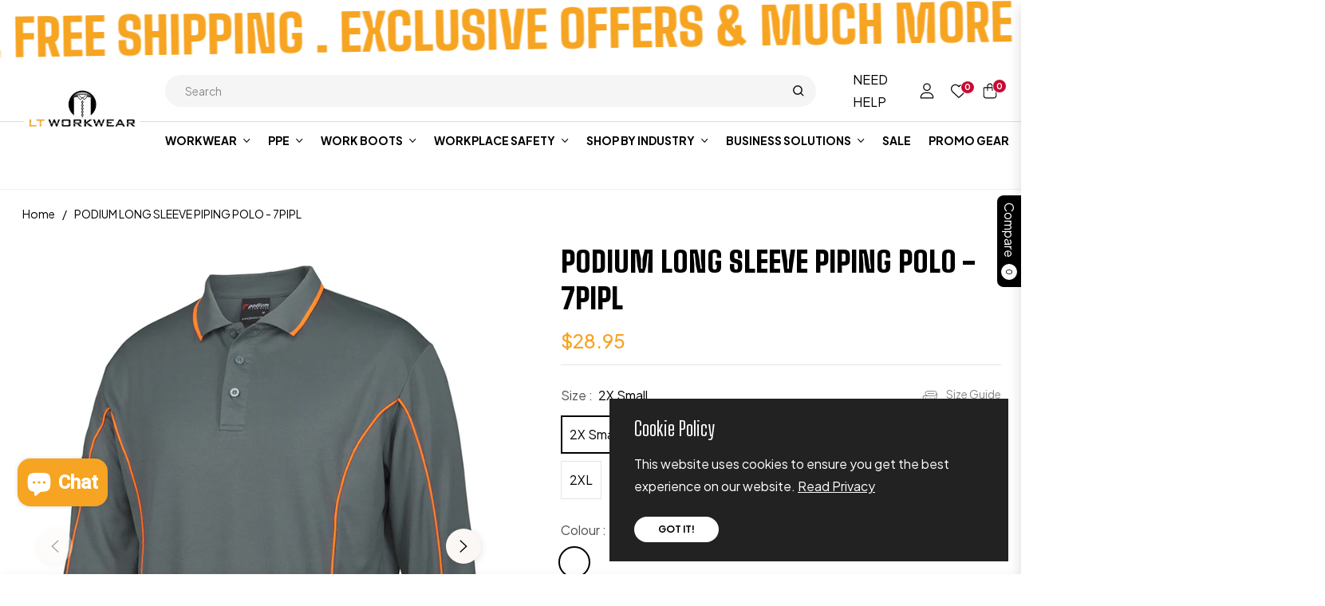

--- FILE ---
content_type: text/html; charset=utf-8
request_url: https://ltworkwear.com.au/products/podium-long-sleeve-piping-polo-7pipl
body_size: 114590
content:
<!doctype html>
<html class="no-js " lang="en">
  <!-- Google Analytics 4 -->
<script async src="https://www.googletagmanager.com/gtag/js?id=G-CN2TSXHXHD"></script>
<script>
  window.dataLayer = window.dataLayer || [];
  function gtag(){dataLayer.push(arguments);}
  gtag('js', new Date());

  gtag('config', 'G-CN2TSXHXHD');
</script>
  <head>
    <meta charset="utf-8">
    <meta http-equiv="X-UA-Compatible" content="IE=edge,chrome=1">
    <meta name="viewport" content="width=device-width,initial-scale=1">
    <meta name="theme-color" content="#282828">
    <link rel="preconnect" href="//cdn.shopify.com" crossorigin>
    <link rel="dns-prefetch" href="//cdn.shopify.com">
    <link rel="preconnect" href="//fonts.shopify.com" crossorigin>
    <link rel="dns-prefetch" href="//fonts.shopify.com">
    <link rel="canonical" href="https://ltworkwear.com.au/products/podium-long-sleeve-piping-polo-7pipl">
    <link rel="preconnect" href="https://fonts.shopifycdn.com" crossorigin><title>
      PODIUM LONG SLEEVE PIPING POLO - 7PIPL
      
      
      
        &ndash;
        LT WORKWEAR - PPE, GLOVES, HI-VIS, SITE SAFETY
      
    </title><meta name="description" content="100% Polyester, 160gsm pique knit fabric Podium Cool™ moisture wicking fabric designed to help keep you cool and dry Complies with standard AS/NZS 4399:1996 and AS/NZS 4399:2017 for UPF protection Straight hem with side splits Easy care fabric, Quick drying Classic fit">
      <!-- /snippets/social-meta-tags.liquid --><meta property="og:site_name" content="LT WORKWEAR - PPE, GLOVES, HI-VIS, SITE SAFETY">
<meta property="og:url" content="https://ltworkwear.com.au/products/podium-long-sleeve-piping-polo-7pipl">
<meta property="og:title" content="PODIUM LONG SLEEVE PIPING POLO - 7PIPL">
<meta property="og:type" content="product">
<meta property="og:description" content="100% Polyester, 160gsm pique knit fabric Podium Cool™ moisture wicking fabric designed to help keep you cool and dry Complies with standard AS/NZS 4399:1996 and AS/NZS 4399:2017 for UPF protection Straight hem with side splits Easy care fabric, Quick drying Classic fit"><meta property="og:price:amount" content="28.95">
  <meta property="og:price:currency" content="AUD"><meta property="og:image" content="http://ltworkwear.com.au/cdn/shop/products/7PIPL_GO_02copy_636862515816604249.jpg?crop=center&height=1200&v=1647385781&width=1200"><meta property="og:image" content="http://ltworkwear.com.au/cdn/shop/products/7PIPL_GO_03copy_636862515890670179.jpg?crop=center&height=1200&v=1647385781&width=1200"><meta property="og:image" content="http://ltworkwear.com.au/cdn/shop/products/7PIPL_GO_04copy_636862515974736415.jpg?crop=center&height=1200&v=1647385781&width=1200">
<meta property="og:image:secure_url" content="https://ltworkwear.com.au/cdn/shop/products/7PIPL_GO_02copy_636862515816604249.jpg?v=1647385781&width=1200"><meta property="og:image:secure_url" content="https://ltworkwear.com.au/cdn/shop/products/7PIPL_GO_03copy_636862515890670179.jpg?v=1647385781&width=1200"><meta property="og:image:secure_url" content="https://ltworkwear.com.au/cdn/shop/products/7PIPL_GO_04copy_636862515974736415.jpg?v=1647385781&width=1200">
<meta name="twitter:card" content="summary_large_image">
<meta name="twitter:title" content="PODIUM LONG SLEEVE PIPING POLO - 7PIPL">
<meta name="twitter:description" content="100% Polyester, 160gsm pique knit fabric Podium Cool™ moisture wicking fabric designed to help keep you cool and dry Complies with standard AS/NZS 4399:1996 and AS/NZS 4399:2017 for UPF protection Straight hem with side splits Easy care fabric, Quick drying Classic fit">
<script>
  document.documentElement.className = document.documentElement.className.replace('no-js', 'js');
</script><style>
article,aside,figcaption,figure,footer,header,hgroup,main,nav,section{display:block}body{margin:0;font-family:-apple-system,BlinkMacSystemFont,"Segoe UI",Roboto,"Helvetica Neue",Arial,"Noto Sans",sans-serif,"Apple Color Emoji","Segoe UI Emoji","Segoe UI Symbol","Noto Color Emoji";font-size:1rem;font-weight:400;line-height:1.5;color:#212529;text-align:left;background-color:#fff}[tabindex="-1"]:focus{outline:0!important}hr{box-sizing:content-box;height:0;overflow:visible}h1,h2,h3,h4,h5,h6{margin-top:0;margin-bottom:.5rem}p{margin-top:0;margin-bottom:1rem}abbr[data-original-title],abbr[title]{text-decoration:underline;-webkit-text-decoration:underline dotted;text-decoration:underline dotted;cursor:help;border-bottom:0;-webkit-text-decoration-skip-ink:none;text-decoration-skip-ink:none}address{margin-bottom:1rem;font-style:normal;line-height:inherit}dl,ol,ul{margin-top:0;margin-bottom:1rem}ol ol,ol ul,ul ol,ul ul{margin-bottom:0}dt{font-weight:700}dd{margin-bottom:.5rem;margin-left:0}blockquote{margin:0 0 1rem}b,strong{font-weight:bolder}small{font-size:80%}sub,sup{position:relative;font-size:75%;line-height:0;vertical-align:baseline}sub{bottom:-.25em}sup{top:-.5em}a{color:#007bff;text-decoration:none;background-color:transparent}a:hover{color:#0056b3;text-decoration:underline}a:not([href]):not([tabindex]){color:inherit;text-decoration:none}a:not([href]):not([tabindex]):focus,a:not([href]):not([tabindex]):hover{color:inherit;text-decoration:none}a:not([href]):not([tabindex]):focus{outline:0}code,kbd,pre,samp{font-family:SFMono-Regular,Menlo,Monaco,Consolas,"Liberation Mono","Courier New",monospace;font-size:1em}pre{margin-top:0;margin-bottom:1rem;overflow:auto}figure{margin:0 0 1rem}img{vertical-align:middle;border-style:none}svg{overflow:hidden;vertical-align:middle}table{border-collapse:collapse}caption{padding-top:.75rem;padding-bottom:.75rem;color:#6c757d;text-align:left;caption-side:bottom}th{text-align:inherit}label{display:inline-block;margin-bottom:.5rem}button{border-radius:0}button:focus{outline:1px dotted;outline:5px auto -webkit-focus-ring-color}button,input,optgroup,select,textarea{margin:0;font-family:inherit;font-size:inherit;line-height:inherit}button,input{overflow:visible}button,select{text-transform:none}select{word-wrap:normal}[type=button],[type=reset],[type=submit],button{-webkit-appearance:button}[type=button]:not(:disabled),[type=reset]:not(:disabled),[type=submit]:not(:disabled),button:not(:disabled){cursor:pointer}[type=button]::-moz-focus-inner,[type=reset]::-moz-focus-inner,[type=submit]::-moz-focus-inner,button::-moz-focus-inner{padding:0;border-style:none}input[type=checkbox],input[type=radio]{box-sizing:border-box;padding:0}input[type=date],input[type=datetime-local],input[type=month],input[type=time]{-webkit-appearance:listbox}textarea{overflow:auto;resize:vertical}fieldset{min-width:0;padding:0;margin:0;border:0}legend{display:block;width:100%;max-width:100%;padding:0;margin-bottom:.5rem;font-size:1.5rem;line-height:inherit;color:inherit;white-space:normal}progress{vertical-align:baseline}[type=number]::-webkit-inner-spin-button,[type=number]::-webkit-outer-spin-button{height:auto}[type=search]{outline-offset:-2px;-webkit-appearance:none}[type=search]::-webkit-search-decoration{-webkit-appearance:none}::-webkit-file-upload-button{font:inherit;-webkit-appearance:button}output{display:inline-block}summary{display:list-item;cursor:pointer}template{display:none}[hidden]{display:none!important}.h1,.h2,.h3,.h4,.h5,.h6,h1,h2,h3,h4,h5,h6{margin-bottom:.5rem;font-weight:600;line-height:1.2}.h1,h1{font-size:2.5rem}.h2,h2{font-size:2rem}.h3,h3{font-size:1.75rem}.h4,h4{font-size:1.5rem}.h5,h5{font-size:1.25rem}.h6,h6{font-size:1rem}.lead{font-size:1.25rem;font-weight:300}.display-1{font-size:6rem;font-weight:300;line-height:1.2}.display-2{font-size:5.5rem;font-weight:300;line-height:1.2}.display-3{font-size:4.5rem;font-weight:300;line-height:1.2}.display-4{font-size:3.5rem;font-weight:300;line-height:1.2}hr{margin-top:1rem;margin-bottom:1rem;border:0;border-top:1px solid rgba(0,0,0,.1)}.small,small{font-size:80%;font-weight:400}.mark,mark{padding:.2em;background-color:#fcf8e3}.list-unstyled{padding-left:0;list-style:none}.list-inline{padding-left:0;list-style:none}.list-inline-item{display:inline-block}.list-inline-item:not(:last-child){margin-right:.5rem}.initialism{font-size:90%;text-transform:uppercase}.blockquote{margin-bottom:1rem;font-size:1.25rem}.blockquote-footer{display:block;font-size:80%;color:#6c757d}.blockquote-footer::before{content:"\2014\00A0"}.img-fluid{max-width:100%;height:auto}.img-thumbnail{padding:.25rem;background-color:#fff;border:1px solid #dee2e6;border-radius:.25rem;max-width:100%;height:auto}.figure{display:inline-block}.figure-img{margin-bottom:.5rem;line-height:1}.figure-caption{font-size:90%;color:#6c757d}code{font-size:87.5%;color:#e83e8c;word-break:break-word}a>code{color:inherit}kbd{padding:.2rem .4rem;font-size:87.5%;color:#fff;background-color:#212529;border-radius:.2rem}kbd kbd{padding:0;font-size:100%;font-weight:700}pre{display:block;font-size:87.5%;color:#212529}pre code{font-size:inherit;color:inherit;word-break:normal}.pre-scrollable{max-height:340px;overflow-y:scroll}.container{width:100%;padding-right:15px;padding-left:15px;margin-right:auto;margin-left:auto}@media (min-width:576px){.container{max-width:540px}}@media (min-width:768px){.container{max-width:720px}}@media (min-width:992px){.container{max-width:960px}}@media (min-width:1200px){.container{max-width:1140px}}.container-fluid{width:100%;padding-right:15px;padding-left:15px;margin-right:auto;margin-left:auto}.row{display:-ms-flexbox;display:flex;-ms-flex-wrap:wrap;flex-wrap:wrap;margin-right:-15px;margin-left:-15px}.no-gutters{margin-right:0;margin-left:0}.no-gutters>.col,.no-gutters>[class*=col-]{padding-right:0;padding-left:0}.col,.col-1,.col-10,.col-11,.col-12,.col-2,.col-3,.col-4,.col-5,.col-6,.col-7,.col-8,.col-9,.col-auto,.col-lg,.col-lg-1,.col-lg-10,.col-lg-11,.col-lg-12,.col-lg-2,.col-lg-3,.col-lg-4,.col-lg-5,.col-lg-6,.col-lg-7,.col-lg-8,.col-lg-9,.col-lg-auto,.col-md,.col-md-1,.col-md-10,.col-md-11,.col-md-12,.col-md-2,.col-md-3,.col-md-4,.col-md-5,.col-md-6,.col-md-7,.col-md-8,.col-md-9,.col-md-auto,.col-sm,.col-sm-1,.col-sm-10,.col-sm-11,.col-sm-12,.col-sm-2,.col-sm-3,.col-sm-4,.col-sm-5,.col-sm-6,.col-sm-7,.col-sm-8,.col-sm-9,.col-sm-auto,.col-xl,.col-xl-1,.col-xl-10,.col-xl-11,.col-xl-12,.col-xl-2,.col-xl-3,.col-xl-4,.col-xl-5,.col-xl-6,.col-xl-7,.col-xl-8,.col-xl-9,.col-xl-auto{position:relative;width:100%;padding-right:15px;padding-left:15px}.col{-ms-flex-preferred-size:0;flex-basis:0;-ms-flex-positive:1;flex-grow:1;max-width:100%}.col-auto{-ms-flex:0 0 auto;flex:0 0 auto;width:auto;max-width:100%}.col-1{-ms-flex:0 0 8.333333%;flex:0 0 8.333333%;max-width:8.333333%}.col-2{-ms-flex:0 0 16.666667%;flex:0 0 16.666667%;max-width:16.666667%}.col-3{-ms-flex:0 0 25%;flex:0 0 25%;max-width:25%}.col-4{-ms-flex:0 0 33.333333%;flex:0 0 33.333333%;max-width:33.333333%}.col-5{-ms-flex:0 0 41.666667%;flex:0 0 41.666667%;max-width:41.666667%}.col-6{-ms-flex:0 0 50%;flex:0 0 50%;max-width:50%}.col-7{-ms-flex:0 0 58.333333%;flex:0 0 58.333333%;max-width:58.333333%}.col-8{-ms-flex:0 0 66.666667%;flex:0 0 66.666667%;max-width:66.666667%}.col-9{-ms-flex:0 0 75%;flex:0 0 75%;max-width:75%}.col-10{-ms-flex:0 0 83.333333%;flex:0 0 83.333333%;max-width:83.333333%}.col-11{-ms-flex:0 0 91.666667%;flex:0 0 91.666667%;max-width:91.666667%}.col-12{-ms-flex:0 0 100%;flex:0 0 100%;max-width:100%}.order-first{-ms-flex-order:-1;order:-1}.order-last{-ms-flex-order:13;order:13}.order-0{-ms-flex-order:0;order:0}.order-1{-ms-flex-order:1;order:1}.order-2{-ms-flex-order:2;order:2}.order-3{-ms-flex-order:3;order:3}.order-4{-ms-flex-order:4;order:4}.order-5{-ms-flex-order:5;order:5}.order-6{-ms-flex-order:6;order:6}.order-7{-ms-flex-order:7;order:7}.order-8{-ms-flex-order:8;order:8}.order-9{-ms-flex-order:9;order:9}.order-10{-ms-flex-order:10;order:10}.order-11{-ms-flex-order:11;order:11}.order-12{-ms-flex-order:12;order:12}.offset-1{margin-left:8.333333%}.offset-2{margin-left:16.666667%}.offset-3{margin-left:25%}.offset-4{margin-left:33.333333%}.offset-5{margin-left:41.666667%}.offset-6{margin-left:50%}.offset-7{margin-left:58.333333%}.offset-8{margin-left:66.666667%}.offset-9{margin-left:75%}.offset-10{margin-left:83.333333%}.offset-11{margin-left:91.666667%}@media (min-width:576px){.col-sm{-ms-flex-preferred-size:0;flex-basis:0;-ms-flex-positive:1;flex-grow:1;max-width:100%}.col-sm-auto{-ms-flex:0 0 auto;flex:0 0 auto;width:auto;max-width:100%}.col-sm-1{-ms-flex:0 0 8.333333%;flex:0 0 8.333333%;max-width:8.333333%}.col-sm-2{-ms-flex:0 0 16.666667%;flex:0 0 16.666667%;max-width:16.666667%}.col-sm-3{-ms-flex:0 0 25%;flex:0 0 25%;max-width:25%}.col-sm-4{-ms-flex:0 0 33.333333%;flex:0 0 33.333333%;max-width:33.333333%}.col-sm-5{-ms-flex:0 0 41.666667%;flex:0 0 41.666667%;max-width:41.666667%}.col-sm-6{-ms-flex:0 0 50%;flex:0 0 50%;max-width:50%}.col-sm-7{-ms-flex:0 0 58.333333%;flex:0 0 58.333333%;max-width:58.333333%}.col-sm-8{-ms-flex:0 0 66.666667%;flex:0 0 66.666667%;max-width:66.666667%}.col-sm-9{-ms-flex:0 0 75%;flex:0 0 75%;max-width:75%}.col-sm-10{-ms-flex:0 0 83.333333%;flex:0 0 83.333333%;max-width:83.333333%}.col-sm-11{-ms-flex:0 0 91.666667%;flex:0 0 91.666667%;max-width:91.666667%}.col-sm-12{-ms-flex:0 0 100%;flex:0 0 100%;max-width:100%}.order-sm-first{-ms-flex-order:-1;order:-1}.order-sm-last{-ms-flex-order:13;order:13}.order-sm-0{-ms-flex-order:0;order:0}.order-sm-1{-ms-flex-order:1;order:1}.order-sm-2{-ms-flex-order:2;order:2}.order-sm-3{-ms-flex-order:3;order:3}.order-sm-4{-ms-flex-order:4;order:4}.order-sm-5{-ms-flex-order:5;order:5}.order-sm-6{-ms-flex-order:6;order:6}.order-sm-7{-ms-flex-order:7;order:7}.order-sm-8{-ms-flex-order:8;order:8}.order-sm-9{-ms-flex-order:9;order:9}.order-sm-10{-ms-flex-order:10;order:10}.order-sm-11{-ms-flex-order:11;order:11}.order-sm-12{-ms-flex-order:12;order:12}.offset-sm-0{margin-left:0}.offset-sm-1{margin-left:8.333333%}.offset-sm-2{margin-left:16.666667%}.offset-sm-3{margin-left:25%}.offset-sm-4{margin-left:33.333333%}.offset-sm-5{margin-left:41.666667%}.offset-sm-6{margin-left:50%}.offset-sm-7{margin-left:58.333333%}.offset-sm-8{margin-left:66.666667%}.offset-sm-9{margin-left:75%}.offset-sm-10{margin-left:83.333333%}.offset-sm-11{margin-left:91.666667%}}@media (min-width:768px){.col-md{-ms-flex-preferred-size:0;flex-basis:0;-ms-flex-positive:1;flex-grow:1;max-width:100%}.col-md-auto{-ms-flex:0 0 auto;flex:0 0 auto;width:auto;max-width:100%}.col-md-1{-ms-flex:0 0 8.333333%;flex:0 0 8.333333%;max-width:8.333333%}.col-md-2{-ms-flex:0 0 16.666667%;flex:0 0 16.666667%;max-width:16.666667%}.col-md-3{-ms-flex:0 0 25%;flex:0 0 25%;max-width:25%}.col-md-4{-ms-flex:0 0 33.333333%;flex:0 0 33.333333%;max-width:33.333333%}.col-md-5{-ms-flex:0 0 41.666667%;flex:0 0 41.666667%;max-width:41.666667%}.col-md-6{-ms-flex:0 0 50%;flex:0 0 50%;max-width:50%}.col-md-7{-ms-flex:0 0 58.333333%;flex:0 0 58.333333%;max-width:58.333333%}.col-md-8{-ms-flex:0 0 66.666667%;flex:0 0 66.666667%;max-width:66.666667%}.col-md-9{-ms-flex:0 0 75%;flex:0 0 75%;max-width:75%}.col-md-10{-ms-flex:0 0 83.333333%;flex:0 0 83.333333%;max-width:83.333333%}.col-md-11{-ms-flex:0 0 91.666667%;flex:0 0 91.666667%;max-width:91.666667%}.col-md-12{-ms-flex:0 0 100%;flex:0 0 100%;max-width:100%}.order-md-first{-ms-flex-order:-1;order:-1}.order-md-last{-ms-flex-order:13;order:13}.order-md-0{-ms-flex-order:0;order:0}.order-md-1{-ms-flex-order:1;order:1}.order-md-2{-ms-flex-order:2;order:2}.order-md-3{-ms-flex-order:3;order:3}.order-md-4{-ms-flex-order:4;order:4}.order-md-5{-ms-flex-order:5;order:5}.order-md-6{-ms-flex-order:6;order:6}.order-md-7{-ms-flex-order:7;order:7}.order-md-8{-ms-flex-order:8;order:8}.order-md-9{-ms-flex-order:9;order:9}.order-md-10{-ms-flex-order:10;order:10}.order-md-11{-ms-flex-order:11;order:11}.order-md-12{-ms-flex-order:12;order:12}.offset-md-0{margin-left:0}.offset-md-1{margin-left:8.333333%}.offset-md-2{margin-left:16.666667%}.offset-md-3{margin-left:25%}.offset-md-4{margin-left:33.333333%}.offset-md-5{margin-left:41.666667%}.offset-md-6{margin-left:50%}.offset-md-7{margin-left:58.333333%}.offset-md-8{margin-left:66.666667%}.offset-md-9{margin-left:75%}.offset-md-10{margin-left:83.333333%}.offset-md-11{margin-left:91.666667%}}@media (min-width:992px){.col-lg{-ms-flex-preferred-size:0;flex-basis:0;-ms-flex-positive:1;flex-grow:1;max-width:100%}.col-lg-auto{-ms-flex:0 0 auto;flex:0 0 auto;width:auto;max-width:100%}.col-lg-1{-ms-flex:0 0 8.333333%;flex:0 0 8.333333%;max-width:8.333333%}.col-lg-2{-ms-flex:0 0 16.666667%;flex:0 0 16.666667%;max-width:16.666667%}.col-lg-3{-ms-flex:0 0 25%;flex:0 0 25%;max-width:25%}.col-lg-4{-ms-flex:0 0 33.333333%;flex:0 0 33.333333%;max-width:33.333333%}.col-lg-5{-ms-flex:0 0 41.666667%;flex:0 0 41.666667%;max-width:41.666667%}.col-lg-6{-ms-flex:0 0 50%;flex:0 0 50%;max-width:50%}.col-lg-7{-ms-flex:0 0 58.333333%;flex:0 0 58.333333%;max-width:58.333333%}.col-lg-8{-ms-flex:0 0 66.666667%;flex:0 0 66.666667%;max-width:66.666667%}.col-lg-9{-ms-flex:0 0 75%;flex:0 0 75%;max-width:75%}.col-lg-10{-ms-flex:0 0 83.333333%;flex:0 0 83.333333%;max-width:83.333333%}.col-lg-11{-ms-flex:0 0 91.666667%;flex:0 0 91.666667%;max-width:91.666667%}.col-lg-12{-ms-flex:0 0 100%;flex:0 0 100%;max-width:100%}.order-lg-first{-ms-flex-order:-1;order:-1}.order-lg-last{-ms-flex-order:13;order:13}.order-lg-0{-ms-flex-order:0;order:0}.order-lg-1{-ms-flex-order:1;order:1}.order-lg-2{-ms-flex-order:2;order:2}.order-lg-3{-ms-flex-order:3;order:3}.order-lg-4{-ms-flex-order:4;order:4}.order-lg-5{-ms-flex-order:5;order:5}.order-lg-6{-ms-flex-order:6;order:6}.order-lg-7{-ms-flex-order:7;order:7}.order-lg-8{-ms-flex-order:8;order:8}.order-lg-9{-ms-flex-order:9;order:9}.order-lg-10{-ms-flex-order:10;order:10}.order-lg-11{-ms-flex-order:11;order:11}.order-lg-12{-ms-flex-order:12;order:12}.offset-lg-0{margin-left:0}.offset-lg-1{margin-left:8.333333%}.offset-lg-2{margin-left:16.666667%}.offset-lg-3{margin-left:25%}.offset-lg-4{margin-left:33.333333%}.offset-lg-5{margin-left:41.666667%}.offset-lg-6{margin-left:50%}.offset-lg-7{margin-left:58.333333%}.offset-lg-8{margin-left:66.666667%}.offset-lg-9{margin-left:75%}.offset-lg-10{margin-left:83.333333%}.offset-lg-11{margin-left:91.666667%}}@media (min-width:1200px){.col-xl{-ms-flex-preferred-size:0;flex-basis:0;-ms-flex-positive:1;flex-grow:1;max-width:100%}.col-xl-auto{-ms-flex:0 0 auto;flex:0 0 auto;width:auto;max-width:100%}.col-xl-1{-ms-flex:0 0 8.333333%;flex:0 0 8.333333%;max-width:8.333333%}.col-xl-2{-ms-flex:0 0 16.666667%;flex:0 0 16.666667%;max-width:16.666667%}.col-xl-3{-ms-flex:0 0 25%;flex:0 0 25%;max-width:25%}.col-xl-4{-ms-flex:0 0 33.333333%;flex:0 0 33.333333%;max-width:33.333333%}.col-xl-5{-ms-flex:0 0 41.666667%;flex:0 0 41.666667%;max-width:41.666667%}.col-xl-6{-ms-flex:0 0 50%;flex:0 0 50%;max-width:50%}.col-xl-7{-ms-flex:0 0 58.333333%;flex:0 0 58.333333%;max-width:58.333333%}.col-xl-8{-ms-flex:0 0 66.666667%;flex:0 0 66.666667%;max-width:66.666667%}.col-xl-9{-ms-flex:0 0 75%;flex:0 0 75%;max-width:75%}.col-xl-10{-ms-flex:0 0 83.333333%;flex:0 0 83.333333%;max-width:83.333333%}.col-xl-11{-ms-flex:0 0 91.666667%;flex:0 0 91.666667%;max-width:91.666667%}.col-xl-12{-ms-flex:0 0 100%;flex:0 0 100%;max-width:100%}.order-xl-first{-ms-flex-order:-1;order:-1}.order-xl-last{-ms-flex-order:13;order:13}.order-xl-0{-ms-flex-order:0;order:0}.order-xl-1{-ms-flex-order:1;order:1}.order-xl-2{-ms-flex-order:2;order:2}.order-xl-3{-ms-flex-order:3;order:3}.order-xl-4{-ms-flex-order:4;order:4}.order-xl-5{-ms-flex-order:5;order:5}.order-xl-6{-ms-flex-order:6;order:6}.order-xl-7{-ms-flex-order:7;order:7}.order-xl-8{-ms-flex-order:8;order:8}.order-xl-9{-ms-flex-order:9;order:9}.order-xl-10{-ms-flex-order:10;order:10}.order-xl-11{-ms-flex-order:11;order:11}.order-xl-12{-ms-flex-order:12;order:12}.offset-xl-0{margin-left:0}.offset-xl-1{margin-left:8.333333%}.offset-xl-2{margin-left:16.666667%}.offset-xl-3{margin-left:25%}.offset-xl-4{margin-left:33.333333%}.offset-xl-5{margin-left:41.666667%}.offset-xl-6{margin-left:50%}.offset-xl-7{margin-left:58.333333%}.offset-xl-8{margin-left:66.666667%}.offset-xl-9{margin-left:75%}.offset-xl-10{margin-left:83.333333%}.offset-xl-11{margin-left:91.666667%}}.table{width:100%;margin-bottom:1rem;color:#212529}.table td,.table th{padding:.75rem;vertical-align:top;border-top:1px solid #dee2e6}.table thead th{vertical-align:bottom;border-bottom:2px solid #dee2e6}.table tbody+tbody{border-top:2px solid #dee2e6}.table-sm td,.table-sm th{padding:.3rem}.table-bordered{border:1px solid #dee2e6}.table-bordered td,.table-bordered th{border:1px solid #dee2e6}.table-bordered thead td,.table-bordered thead th{border-bottom-width:2px}.table-borderless tbody+tbody,.table-borderless td,.table-borderless th,.table-borderless thead th{border:0}.table-striped tbody tr:nth-of-type(odd){background-color:rgba(0,0,0,.05)}.table-hover tbody tr:hover{color:#212529;background-color:rgba(0,0,0,.075)}.table-primary,.table-primary>td,.table-primary>th{background-color:#b8daff}.table-primary tbody+tbody,.table-primary td,.table-primary th,.table-primary thead th{border-color:#7abaff}.table-hover .table-primary:hover{background-color:#9fcdff}.table-hover .table-primary:hover>td,.table-hover .table-primary:hover>th{background-color:#9fcdff}.table-secondary,.table-secondary>td,.table-secondary>th{background-color:#d6d8db}.table-secondary tbody+tbody,.table-secondary td,.table-secondary th,.table-secondary thead th{border-color:#b3b7bb}.table-hover .table-secondary:hover{background-color:#c8cbcf}.table-hover .table-secondary:hover>td,.table-hover .table-secondary:hover>th{background-color:#c8cbcf}.table-success,.table-success>td,.table-success>th{background-color:#c3e6cb}.table-success tbody+tbody,.table-success td,.table-success th,.table-success thead th{border-color:#8fd19e}.table-hover .table-success:hover{background-color:#b1dfbb}.table-hover .table-success:hover>td,.table-hover .table-success:hover>th{background-color:#b1dfbb}.table-info,.table-info>td,.table-info>th{background-color:#bee5eb}.table-info tbody+tbody,.table-info td,.table-info th,.table-info thead th{border-color:#86cfda}.table-hover .table-info:hover{background-color:#abdde5}.table-hover .table-info:hover>td,.table-hover .table-info:hover>th{background-color:#abdde5}.table-warning,.table-warning>td,.table-warning>th{background-color:#ffeeba}.table-warning tbody+tbody,.table-warning td,.table-warning th,.table-warning thead th{border-color:#ffdf7e}.table-hover .table-warning:hover{background-color:#ffe8a1}.table-hover .table-warning:hover>td,.table-hover .table-warning:hover>th{background-color:#ffe8a1}.table-danger,.table-danger>td,.table-danger>th{background-color:#f5c6cb}.table-danger tbody+tbody,.table-danger td,.table-danger th,.table-danger thead th{border-color:#ed969e}.table-hover .table-danger:hover{background-color:#f1b0b7}.table-hover .table-danger:hover>td,.table-hover .table-danger:hover>th{background-color:#f1b0b7}.table-light,.table-light>td,.table-light>th{background-color:#fdfdfe}.table-light tbody+tbody,.table-light td,.table-light th,.table-light thead th{border-color:#fbfcfc}.table-hover .table-light:hover{background-color:#ececf6}.table-hover .table-light:hover>td,.table-hover .table-light:hover>th{background-color:#ececf6}.table-dark,.table-dark>td,.table-dark>th{background-color:#c6c8ca}.table-dark tbody+tbody,.table-dark td,.table-dark th,.table-dark thead th{border-color:#95999c}.table-hover .table-dark:hover{background-color:#b9bbbe}.table-hover .table-dark:hover>td,.table-hover .table-dark:hover>th{background-color:#b9bbbe}.table-active,.table-active>td,.table-active>th{background-color:rgba(0,0,0,.075)}.table-hover .table-active:hover{background-color:rgba(0,0,0,.075)}.table-hover .table-active:hover>td,.table-hover .table-active:hover>th{background-color:rgba(0,0,0,.075)}.table .thead-dark th{color:#fff;background-color:#343a40;border-color:#454d55}.table .thead-light th{color:#495057;background-color:#e9ecef;border-color:#dee2e6}.table-dark{color:#fff;background-color:#343a40}.table-dark td,.table-dark th,.table-dark thead th{border-color:#454d55}.table-dark.table-bordered{border:0}.table-dark.table-striped tbody tr:nth-of-type(odd){background-color:rgba(255,255,255,.05)}.table-dark.table-hover tbody tr:hover{color:#fff;background-color:rgba(255,255,255,.075)}@media (max-width:575.98px){.table-responsive-sm{display:block;width:100%;overflow-x:auto;-webkit-overflow-scrolling:touch}.table-responsive-sm>.table-bordered{border:0}}@media (max-width:767.98px){.table-responsive-md{display:block;width:100%;overflow-x:auto;-webkit-overflow-scrolling:touch}.table-responsive-md>.table-bordered{border:0}}@media (max-width:991.98px){.table-responsive-lg{display:block;width:100%;overflow-x:auto;-webkit-overflow-scrolling:touch}.table-responsive-lg>.table-bordered{border:0}}@media (max-width:1199.98px){.table-responsive-xl{display:block;width:100%;overflow-x:auto;-webkit-overflow-scrolling:touch}.table-responsive-xl>.table-bordered{border:0}}.table-responsive{display:block;width:100%;overflow-x:auto;-webkit-overflow-scrolling:touch}.table-responsive>.table-bordered{border:0}.form-control{display:block;width:100%;height:calc(1.5em + .75rem + 2px);padding:.375rem .75rem;font-size:1rem;font-weight:400;line-height:1.5;color:#495057;background-color:#fff;background-clip:padding-box;border:1px solid #ced4da;border-radius:.25rem;transition:border-color .15s ease-in-out,box-shadow .15s ease-in-out}@media (prefers-reduced-motion:reduce){.form-control{transition:none}}.form-control::-ms-expand{background-color:transparent;border:0}.form-control:focus{color:#495057;background-color:#fff;border-color:#80bdff;outline:0;box-shadow:0 0 0 .2rem rgba(0,123,255,.25)}.form-control::-webkit-input-placeholder{color:#6c757d;opacity:1}.form-control::-moz-placeholder{color:#6c757d;opacity:1}.form-control:-ms-input-placeholder{color:#6c757d;opacity:1}.form-control::-ms-input-placeholder{color:#6c757d;opacity:1}.form-control::placeholder{color:#6c757d;opacity:1}.form-control:disabled,.form-control[readonly]{background-color:#e9ecef;opacity:1}select.form-control:focus::-ms-value{color:#495057;background-color:#fff}.form-control-file,.form-control-range{display:block;width:100%}.col-form-label{padding-top:calc(.375rem + 1px);padding-bottom:calc(.375rem + 1px);margin-bottom:0;font-size:inherit;line-height:1.5}.col-form-label-lg{padding-top:calc(.5rem + 1px);padding-bottom:calc(.5rem + 1px);font-size:1.25rem;line-height:1.5}.col-form-label-sm{padding-top:calc(.25rem + 1px);padding-bottom:calc(.25rem + 1px);font-size:.875rem;line-height:1.5}.form-control-plaintext{display:block;width:100%;padding-top:.375rem;padding-bottom:.375rem;margin-bottom:0;line-height:1.5;color:#212529;background-color:transparent;border:solid transparent;border-width:1px 0}.form-control-plaintext.form-control-lg,.form-control-plaintext.form-control-sm{padding-right:0;padding-left:0}.form-control-sm{height:calc(1.5em + .5rem + 2px);padding:.25rem .5rem;font-size:.875rem;line-height:1.5;border-radius:.2rem}.form-control-lg{height:calc(1.5em + 1rem + 2px);padding:.5rem 1rem;font-size:1.25rem;line-height:1.5;border-radius:.3rem}select.form-control[multiple],select.form-control[size]{height:auto}textarea.form-control{height:auto}.form-group{margin-bottom:1rem}.form-text{display:block;margin-top:.25rem}.form-row{display:-ms-flexbox;display:flex;-ms-flex-wrap:wrap;flex-wrap:wrap;margin-right:-5px;margin-left:-5px}.form-row>.col,.form-row>[class*=col-]{padding-right:5px;padding-left:5px}.form-check{position:relative;display:block;padding-left:1.25rem}.form-check-input{position:absolute;margin-top:.3rem;margin-left:-1.25rem}.form-check-input:disabled~.form-check-label{color:#6c757d}.form-check-label{margin-bottom:0}.form-check-inline{display:-ms-inline-flexbox;display:inline-flex;-ms-flex-align:center;align-items:center;padding-left:0;margin-right:.75rem}.form-check-inline .form-check-input{position:static;margin-top:0;margin-right:.3125rem;margin-left:0}.valid-feedback{display:none;width:100%;margin-top:.25rem;font-size:80%;color:#28a745}.valid-tooltip{position:absolute;top:100%;z-index:5;display:none;max-width:100%;padding:.25rem .5rem;margin-top:.1rem;font-size:.875rem;line-height:1.5;color:#fff;background-color:rgba(40,167,69,.9);border-radius:.25rem}.form-control.is-valid,.was-validated .form-control:valid{border-color:#28a745;padding-right:calc(1.5em + .75rem);background-image:url("data:image/svg+xml,%3csvg xmlns='http://www.w3.org/2000/svg' viewBox='0 0 8 8'%3e%3cpath fill='%2328a745' d='M2.3 6.73L.6 4.53c-.4-1.04.46-1.4 1.1-.8l1.1 1.4 3.4-3.8c.6-.63 1.6-.27 1.2.7l-4 4.6c-.43.5-.8.4-1.1.1z'/%3e%3c/svg%3e");background-repeat:no-repeat;background-position:center right calc(.375em + .1875rem);background-size:calc(.75em + .375rem) calc(.75em + .375rem)}.form-control.is-valid:focus,.was-validated .form-control:valid:focus{border-color:#28a745;box-shadow:0 0 0 .2rem rgba(40,167,69,.25)}.form-control.is-valid~.valid-feedback,.form-control.is-valid~.valid-tooltip,.was-validated .form-control:valid~.valid-feedback,.was-validated .form-control:valid~.valid-tooltip{display:block}.was-validated textarea.form-control:valid,textarea.form-control.is-valid{padding-right:calc(1.5em + .75rem);background-position:top calc(.375em + .1875rem) right calc(.375em + .1875rem)}.custom-select.is-valid,.was-validated .custom-select:valid{border-color:#28a745;padding-right:calc((1em + .75rem) * 3 / 4 + 1.75rem);background:url("data:image/svg+xml,%3csvg xmlns='http://www.w3.org/2000/svg' viewBox='0 0 4 5'%3e%3cpath fill='%23343a40' d='M2 0L0 2h4zm0 5L0 3h4z'/%3e%3c/svg%3e") no-repeat right .75rem center/8px 10px,url("data:image/svg+xml,%3csvg xmlns='http://www.w3.org/2000/svg' viewBox='0 0 8 8'%3e%3cpath fill='%2328a745' d='M2.3 6.73L.6 4.53c-.4-1.04.46-1.4 1.1-.8l1.1 1.4 3.4-3.8c.6-.63 1.6-.27 1.2.7l-4 4.6c-.43.5-.8.4-1.1.1z'/%3e%3c/svg%3e") #fff no-repeat center right 1.75rem/calc(.75em + .375rem) calc(.75em + .375rem)}.custom-select.is-valid:focus,.was-validated .custom-select:valid:focus{border-color:#28a745;box-shadow:0 0 0 .2rem rgba(40,167,69,.25)}.custom-select.is-valid~.valid-feedback,.custom-select.is-valid~.valid-tooltip,.was-validated .custom-select:valid~.valid-feedback,.was-validated .custom-select:valid~.valid-tooltip{display:block}.form-control-file.is-valid~.valid-feedback,.form-control-file.is-valid~.valid-tooltip,.was-validated .form-control-file:valid~.valid-feedback,.was-validated .form-control-file:valid~.valid-tooltip{display:block}.form-check-input.is-valid~.form-check-label,.was-validated .form-check-input:valid~.form-check-label{color:#28a745}.form-check-input.is-valid~.valid-feedback,.form-check-input.is-valid~.valid-tooltip,.was-validated .form-check-input:valid~.valid-feedback,.was-validated .form-check-input:valid~.valid-tooltip{display:block}.custom-control-input.is-valid~.custom-control-label,.was-validated .custom-control-input:valid~.custom-control-label{color:#28a745}.custom-control-input.is-valid~.custom-control-label::before,.was-validated .custom-control-input:valid~.custom-control-label::before{border-color:#28a745}.custom-control-input.is-valid~.valid-feedback,.custom-control-input.is-valid~.valid-tooltip,.was-validated .custom-control-input:valid~.valid-feedback,.was-validated .custom-control-input:valid~.valid-tooltip{display:block}.custom-control-input.is-valid:checked~.custom-control-label::before,.was-validated .custom-control-input:valid:checked~.custom-control-label::before{border-color:#34ce57;background-color:#34ce57}.custom-control-input.is-valid:focus~.custom-control-label::before,.was-validated .custom-control-input:valid:focus~.custom-control-label::before{box-shadow:0 0 0 .2rem rgba(40,167,69,.25)}.custom-control-input.is-valid:focus:not(:checked)~.custom-control-label::before,.was-validated .custom-control-input:valid:focus:not(:checked)~.custom-control-label::before{border-color:#28a745}.custom-file-input.is-valid~.custom-file-label,.was-validated .custom-file-input:valid~.custom-file-label{border-color:#28a745}.custom-file-input.is-valid~.valid-feedback,.custom-file-input.is-valid~.valid-tooltip,.was-validated .custom-file-input:valid~.valid-feedback,.was-validated .custom-file-input:valid~.valid-tooltip{display:block}.custom-file-input.is-valid:focus~.custom-file-label,.was-validated .custom-file-input:valid:focus~.custom-file-label{border-color:#28a745;box-shadow:0 0 0 .2rem rgba(40,167,69,.25)}.invalid-feedback{display:none;width:100%;margin-top:.25rem;font-size:80%;color:#dc3545}.invalid-tooltip{position:absolute;top:100%;z-index:5;display:none;max-width:100%;padding:.25rem .5rem;margin-top:.1rem;font-size:.875rem;line-height:1.5;color:#fff;background-color:rgba(220,53,69,.9);border-radius:.25rem}.form-control.is-invalid,.was-validated .form-control:invalid{border-color:#dc3545;padding-right:calc(1.5em + .75rem);background-image:url("data:image/svg+xml,%3csvg xmlns='http://www.w3.org/2000/svg' fill='%23dc3545' viewBox='-2 -2 7 7'%3e%3cpath stroke='%23dc3545' d='M0 0l3 3m0-3L0 3'/%3e%3ccircle r='.5'/%3e%3ccircle cx='3' r='.5'/%3e%3ccircle cy='3' r='.5'/%3e%3ccircle cx='3' cy='3' r='.5'/%3e%3c/svg%3E");background-repeat:no-repeat;background-position:center right calc(.375em + .1875rem);background-size:calc(.75em + .375rem) calc(.75em + .375rem)}.form-control.is-invalid:focus,.was-validated .form-control:invalid:focus{border-color:#dc3545;box-shadow:0 0 0 .2rem rgba(220,53,69,.25)}.form-control.is-invalid~.invalid-feedback,.form-control.is-invalid~.invalid-tooltip,.was-validated .form-control:invalid~.invalid-feedback,.was-validated .form-control:invalid~.invalid-tooltip{display:block}.was-validated textarea.form-control:invalid,textarea.form-control.is-invalid{padding-right:calc(1.5em + .75rem);background-position:top calc(.375em + .1875rem) right calc(.375em + .1875rem)}.custom-select.is-invalid,.was-validated .custom-select:invalid{border-color:#dc3545;padding-right:calc((1em + .75rem) * 3 / 4 + 1.75rem);background:url("data:image/svg+xml,%3csvg xmlns='http://www.w3.org/2000/svg' viewBox='0 0 4 5'%3e%3cpath fill='%23343a40' d='M2 0L0 2h4zm0 5L0 3h4z'/%3e%3c/svg%3e") no-repeat right .75rem center/8px 10px,url("data:image/svg+xml,%3csvg xmlns='http://www.w3.org/2000/svg' fill='%23dc3545' viewBox='-2 -2 7 7'%3e%3cpath stroke='%23dc3545' d='M0 0l3 3m0-3L0 3'/%3e%3ccircle r='.5'/%3e%3ccircle cx='3' r='.5'/%3e%3ccircle cy='3' r='.5'/%3e%3ccircle cx='3' cy='3' r='.5'/%3e%3c/svg%3E") #fff no-repeat center right 1.75rem/calc(.75em + .375rem) calc(.75em + .375rem)}.custom-select.is-invalid:focus,.was-validated .custom-select:invalid:focus{border-color:#dc3545;box-shadow:0 0 0 .2rem rgba(220,53,69,.25)}.custom-select.is-invalid~.invalid-feedback,.custom-select.is-invalid~.invalid-tooltip,.was-validated .custom-select:invalid~.invalid-feedback,.was-validated .custom-select:invalid~.invalid-tooltip{display:block}.form-control-file.is-invalid~.invalid-feedback,.form-control-file.is-invalid~.invalid-tooltip,.was-validated .form-control-file:invalid~.invalid-feedback,.was-validated .form-control-file:invalid~.invalid-tooltip{display:block}.form-check-input.is-invalid~.form-check-label,.was-validated .form-check-input:invalid~.form-check-label{color:#dc3545}.form-check-input.is-invalid~.invalid-feedback,.form-check-input.is-invalid~.invalid-tooltip,.was-validated .form-check-input:invalid~.invalid-feedback,.was-validated .form-check-input:invalid~.invalid-tooltip{display:block}.custom-control-input.is-invalid~.custom-control-label,.was-validated .custom-control-input:invalid~.custom-control-label{color:#dc3545}.custom-control-input.is-invalid~.custom-control-label::before,.was-validated .custom-control-input:invalid~.custom-control-label::before{border-color:#dc3545}.custom-control-input.is-invalid~.invalid-feedback,.custom-control-input.is-invalid~.invalid-tooltip,.was-validated .custom-control-input:invalid~.invalid-feedback,.was-validated .custom-control-input:invalid~.invalid-tooltip{display:block}.custom-control-input.is-invalid:checked~.custom-control-label::before,.was-validated .custom-control-input:invalid:checked~.custom-control-label::before{border-color:#e4606d;background-color:#e4606d}.custom-control-input.is-invalid:focus~.custom-control-label::before,.was-validated .custom-control-input:invalid:focus~.custom-control-label::before{box-shadow:0 0 0 .2rem rgba(220,53,69,.25)}.custom-control-input.is-invalid:focus:not(:checked)~.custom-control-label::before,.was-validated .custom-control-input:invalid:focus:not(:checked)~.custom-control-label::before{border-color:#dc3545}.custom-file-input.is-invalid~.custom-file-label,.was-validated .custom-file-input:invalid~.custom-file-label{border-color:#dc3545}.custom-file-input.is-invalid~.invalid-feedback,.custom-file-input.is-invalid~.invalid-tooltip,.was-validated .custom-file-input:invalid~.invalid-feedback,.was-validated .custom-file-input:invalid~.invalid-tooltip{display:block}.custom-file-input.is-invalid:focus~.custom-file-label,.was-validated .custom-file-input:invalid:focus~.custom-file-label{border-color:#dc3545;box-shadow:0 0 0 .2rem rgba(220,53,69,.25)}.form-inline{display:-ms-flexbox;display:flex;-ms-flex-flow:row wrap;flex-flow:row wrap;-ms-flex-align:center;align-items:center}.form-inline .form-check{width:100%}@media (min-width:576px){.form-inline label{display:-ms-flexbox;display:flex;-ms-flex-align:center;align-items:center;-ms-flex-pack:center;justify-content:center;margin-bottom:0}.form-inline .form-group{display:-ms-flexbox;display:flex;-ms-flex:0 0 auto;flex:0 0 auto;-ms-flex-flow:row wrap;flex-flow:row wrap;-ms-flex-align:center;align-items:center;margin-bottom:0}.form-inline .form-control{display:inline-block;width:auto;vertical-align:middle}.form-inline .form-control-plaintext{display:inline-block}.form-inline .custom-select,.form-inline .input-group{width:auto}.form-inline .form-check{display:-ms-flexbox;display:flex;-ms-flex-align:center;align-items:center;-ms-flex-pack:center;justify-content:center;width:auto;padding-left:0}.form-inline .form-check-input{position:relative;-ms-flex-negative:0;flex-shrink:0;margin-top:0;margin-right:.25rem;margin-left:0}.form-inline .custom-control{-ms-flex-align:center;align-items:center;-ms-flex-pack:center;justify-content:center}.form-inline .custom-control-label{margin-bottom:0}}.btn{display:inline-block;font-weight:400;color:#212529;text-align:center;vertical-align:middle;-webkit-user-select:none;-moz-user-select:none;-ms-user-select:none;user-select:none;background-color:transparent;border:1px solid transparent;padding:.375rem .75rem;font-size:1rem;line-height:1.5;border-radius:.25rem;transition:color .15s ease-in-out,background-color .15s ease-in-out,border-color .15s ease-in-out,box-shadow .15s ease-in-out}@media (prefers-reduced-motion:reduce){.btn{transition:none}}.btn:hover{color:#212529;text-decoration:none}.btn.focus,.btn:focus{outline:0;box-shadow:0 0 0 .2rem rgba(0,123,255,.25)}.btn.disabled,.btn:disabled{opacity:.65}a.btn.disabled,fieldset:disabled a.btn{pointer-events:none}.btn-primary{color:#fff;background-color:#007bff;border-color:#007bff}.btn-primary:hover{color:#fff;background-color:#0069d9;border-color:#0062cc}.btn-primary.focus,.btn-primary:focus{box-shadow:0 0 0 .2rem rgba(38,143,255,.5)}.btn-primary.disabled,.btn-primary:disabled{color:#fff;background-color:#007bff;border-color:#007bff}.btn-primary:not(:disabled):not(.disabled).active,.btn-primary:not(:disabled):not(.disabled):active,.show>.btn-primary.dropdown-toggle{color:#fff;background-color:#0062cc;border-color:#005cbf}.btn-primary:not(:disabled):not(.disabled).active:focus,.btn-primary:not(:disabled):not(.disabled):active:focus,.show>.btn-primary.dropdown-toggle:focus{box-shadow:0 0 0 .2rem rgba(38,143,255,.5)}.btn-secondary{color:#fff;background-color:#6c757d;border-color:#6c757d}.btn-secondary:hover{color:#fff;background-color:#5a6268;border-color:#545b62}.btn-secondary.focus,.btn-secondary:focus{box-shadow:0 0 0 .2rem rgba(130,138,145,.5)}.btn-secondary.disabled,.btn-secondary:disabled{color:#fff;background-color:#6c757d;border-color:#6c757d}.btn-secondary:not(:disabled):not(.disabled).active,.btn-secondary:not(:disabled):not(.disabled):active,.show>.btn-secondary.dropdown-toggle{color:#fff;background-color:#545b62;border-color:#4e555b}.btn-secondary:not(:disabled):not(.disabled).active:focus,.btn-secondary:not(:disabled):not(.disabled):active:focus,.show>.btn-secondary.dropdown-toggle:focus{box-shadow:0 0 0 .2rem rgba(130,138,145,.5)}.btn-success{color:#fff;background-color:#28a745;border-color:#28a745}.btn-success:hover{color:#fff;background-color:#218838;border-color:#1e7e34}.btn-success.focus,.btn-success:focus{box-shadow:0 0 0 .2rem rgba(72,180,97,.5)}.btn-success.disabled,.btn-success:disabled{color:#fff;background-color:#28a745;border-color:#28a745}.btn-success:not(:disabled):not(.disabled).active,.btn-success:not(:disabled):not(.disabled):active,.show>.btn-success.dropdown-toggle{color:#fff;background-color:#1e7e34;border-color:#1c7430}.btn-success:not(:disabled):not(.disabled).active:focus,.btn-success:not(:disabled):not(.disabled):active:focus,.show>.btn-success.dropdown-toggle:focus{box-shadow:0 0 0 .2rem rgba(72,180,97,.5)}.btn-info{color:#fff;background-color:#17a2b8;border-color:#17a2b8}.btn-info:hover{color:#fff;background-color:#138496;border-color:#117a8b}.btn-info.focus,.btn-info:focus{box-shadow:0 0 0 .2rem rgba(58,176,195,.5)}.btn-info.disabled,.btn-info:disabled{color:#fff;background-color:#17a2b8;border-color:#17a2b8}.btn-info:not(:disabled):not(.disabled).active,.btn-info:not(:disabled):not(.disabled):active,.show>.btn-info.dropdown-toggle{color:#fff;background-color:#117a8b;border-color:#10707f}.btn-info:not(:disabled):not(.disabled).active:focus,.btn-info:not(:disabled):not(.disabled):active:focus,.show>.btn-info.dropdown-toggle:focus{box-shadow:0 0 0 .2rem rgba(58,176,195,.5)}.btn-warning{color:#212529;background-color:#ffc107;border-color:#ffc107}.btn-warning:hover{color:#212529;background-color:#e0a800;border-color:#d39e00}.btn-warning.focus,.btn-warning:focus{box-shadow:0 0 0 .2rem rgba(222,170,12,.5)}.btn-warning.disabled,.btn-warning:disabled{color:#212529;background-color:#ffc107;border-color:#ffc107}.btn-warning:not(:disabled):not(.disabled).active,.btn-warning:not(:disabled):not(.disabled):active,.show>.btn-warning.dropdown-toggle{color:#212529;background-color:#d39e00;border-color:#c69500}.btn-warning:not(:disabled):not(.disabled).active:focus,.btn-warning:not(:disabled):not(.disabled):active:focus,.show>.btn-warning.dropdown-toggle:focus{box-shadow:0 0 0 .2rem rgba(222,170,12,.5)}.btn-danger{color:#fff;background-color:#dc3545;border-color:#dc3545}.btn-danger:hover{color:#fff;background-color:#c82333;border-color:#bd2130}.btn-danger.focus,.btn-danger:focus{box-shadow:0 0 0 .2rem rgba(225,83,97,.5)}.btn-danger.disabled,.btn-danger:disabled{color:#fff;background-color:#dc3545;border-color:#dc3545}.btn-danger:not(:disabled):not(.disabled).active,.btn-danger:not(:disabled):not(.disabled):active,.show>.btn-danger.dropdown-toggle{color:#fff;background-color:#bd2130;border-color:#b21f2d}.btn-danger:not(:disabled):not(.disabled).active:focus,.btn-danger:not(:disabled):not(.disabled):active:focus,.show>.btn-danger.dropdown-toggle:focus{box-shadow:0 0 0 .2rem rgba(225,83,97,.5)}.btn-light{color:#212529;background-color:#f8f9fa;border-color:#f8f9fa}.btn-light:hover{color:#212529;background-color:#e2e6ea;border-color:#dae0e5}.btn-light.focus,.btn-light:focus{box-shadow:0 0 0 .2rem rgba(216,217,219,.5)}.btn-light.disabled,.btn-light:disabled{color:#212529;background-color:#f8f9fa;border-color:#f8f9fa}.btn-light:not(:disabled):not(.disabled).active,.btn-light:not(:disabled):not(.disabled):active,.show>.btn-light.dropdown-toggle{color:#212529;background-color:#dae0e5;border-color:#d3d9df}.btn-light:not(:disabled):not(.disabled).active:focus,.btn-light:not(:disabled):not(.disabled):active:focus,.show>.btn-light.dropdown-toggle:focus{box-shadow:0 0 0 .2rem rgba(216,217,219,.5)}.btn-dark{color:#fff;background-color:#343a40;border-color:#343a40}.btn-dark:hover{color:#fff;background-color:#23272b;border-color:#1d2124}.btn-dark.focus,.btn-dark:focus{box-shadow:0 0 0 .2rem rgba(82,88,93,.5)}.btn-dark.disabled,.btn-dark:disabled{color:#fff;background-color:#343a40;border-color:#343a40}.btn-dark:not(:disabled):not(.disabled).active,.btn-dark:not(:disabled):not(.disabled):active,.show>.btn-dark.dropdown-toggle{color:#fff;background-color:#1d2124;border-color:#171a1d}.btn-dark:not(:disabled):not(.disabled).active:focus,.btn-dark:not(:disabled):not(.disabled):active:focus,.show>.btn-dark.dropdown-toggle:focus{box-shadow:0 0 0 .2rem rgba(82,88,93,.5)}.btn-outline-primary{color:#007bff;border-color:#007bff}.btn-outline-primary:hover{color:#fff;background-color:#007bff;border-color:#007bff}.btn-outline-primary.focus,.btn-outline-primary:focus{box-shadow:0 0 0 .2rem rgba(0,123,255,.5)}.btn-outline-primary.disabled,.btn-outline-primary:disabled{color:#007bff;background-color:transparent}.btn-outline-primary:not(:disabled):not(.disabled).active,.btn-outline-primary:not(:disabled):not(.disabled):active,.show>.btn-outline-primary.dropdown-toggle{color:#fff;background-color:#007bff;border-color:#007bff}.btn-outline-primary:not(:disabled):not(.disabled).active:focus,.btn-outline-primary:not(:disabled):not(.disabled):active:focus,.show>.btn-outline-primary.dropdown-toggle:focus{box-shadow:0 0 0 .2rem rgba(0,123,255,.5)}.btn-outline-secondary{color:#6c757d;border-color:#6c757d}.btn-outline-secondary:hover{color:#fff;background-color:#6c757d;border-color:#6c757d}.btn-outline-secondary.focus,.btn-outline-secondary:focus{box-shadow:0 0 0 .2rem rgba(108,117,125,.5)}.btn-outline-secondary.disabled,.btn-outline-secondary:disabled{color:#6c757d;background-color:transparent}.btn-outline-secondary:not(:disabled):not(.disabled).active,.btn-outline-secondary:not(:disabled):not(.disabled):active,.show>.btn-outline-secondary.dropdown-toggle{color:#fff;background-color:#6c757d;border-color:#6c757d}.btn-outline-secondary:not(:disabled):not(.disabled).active:focus,.btn-outline-secondary:not(:disabled):not(.disabled):active:focus,.show>.btn-outline-secondary.dropdown-toggle:focus{box-shadow:0 0 0 .2rem rgba(108,117,125,.5)}.btn-outline-success{color:#28a745;border-color:#28a745}.btn-outline-success:hover{color:#fff;background-color:#28a745;border-color:#28a745}.btn-outline-success.focus,.btn-outline-success:focus{box-shadow:0 0 0 .2rem rgba(40,167,69,.5)}.btn-outline-success.disabled,.btn-outline-success:disabled{color:#28a745;background-color:transparent}.btn-outline-success:not(:disabled):not(.disabled).active,.btn-outline-success:not(:disabled):not(.disabled):active,.show>.btn-outline-success.dropdown-toggle{color:#fff;background-color:#28a745;border-color:#28a745}.btn-outline-success:not(:disabled):not(.disabled).active:focus,.btn-outline-success:not(:disabled):not(.disabled):active:focus,.show>.btn-outline-success.dropdown-toggle:focus{box-shadow:0 0 0 .2rem rgba(40,167,69,.5)}.btn-outline-info{color:#17a2b8;border-color:#17a2b8}.btn-outline-info:hover{color:#fff;background-color:#17a2b8;border-color:#17a2b8}.btn-outline-info.focus,.btn-outline-info:focus{box-shadow:0 0 0 .2rem rgba(23,162,184,.5)}.btn-outline-info.disabled,.btn-outline-info:disabled{color:#17a2b8;background-color:transparent}.btn-outline-info:not(:disabled):not(.disabled).active,.btn-outline-info:not(:disabled):not(.disabled):active,.show>.btn-outline-info.dropdown-toggle{color:#fff;background-color:#17a2b8;border-color:#17a2b8}.btn-outline-info:not(:disabled):not(.disabled).active:focus,.btn-outline-info:not(:disabled):not(.disabled):active:focus,.show>.btn-outline-info.dropdown-toggle:focus{box-shadow:0 0 0 .2rem rgba(23,162,184,.5)}.btn-outline-warning{color:#ffc107;border-color:#ffc107}.btn-outline-warning:hover{color:#212529;background-color:#ffc107;border-color:#ffc107}.btn-outline-warning.focus,.btn-outline-warning:focus{box-shadow:0 0 0 .2rem rgba(255,193,7,.5)}.btn-outline-warning.disabled,.btn-outline-warning:disabled{color:#ffc107;background-color:transparent}.btn-outline-warning:not(:disabled):not(.disabled).active,.btn-outline-warning:not(:disabled):not(.disabled):active,.show>.btn-outline-warning.dropdown-toggle{color:#212529;background-color:#ffc107;border-color:#ffc107}.btn-outline-warning:not(:disabled):not(.disabled).active:focus,.btn-outline-warning:not(:disabled):not(.disabled):active:focus,.show>.btn-outline-warning.dropdown-toggle:focus{box-shadow:0 0 0 .2rem rgba(255,193,7,.5)}.btn-outline-danger{color:#dc3545;border-color:#dc3545}.btn-outline-danger:hover{color:#fff;background-color:#dc3545;border-color:#dc3545}.btn-outline-danger.focus,.btn-outline-danger:focus{box-shadow:0 0 0 .2rem rgba(220,53,69,.5)}.btn-outline-danger.disabled,.btn-outline-danger:disabled{color:#dc3545;background-color:transparent}.btn-outline-danger:not(:disabled):not(.disabled).active,.btn-outline-danger:not(:disabled):not(.disabled):active,.show>.btn-outline-danger.dropdown-toggle{color:#fff;background-color:#dc3545;border-color:#dc3545}.btn-outline-danger:not(:disabled):not(.disabled).active:focus,.btn-outline-danger:not(:disabled):not(.disabled):active:focus,.show>.btn-outline-danger.dropdown-toggle:focus{box-shadow:0 0 0 .2rem rgba(220,53,69,.5)}.btn-outline-light{color:#f8f9fa;border-color:#f8f9fa}.btn-outline-light:hover{color:#212529;background-color:#f8f9fa;border-color:#f8f9fa}.btn-outline-light.focus,.btn-outline-light:focus{box-shadow:0 0 0 .2rem rgba(248,249,250,.5)}.btn-outline-light.disabled,.btn-outline-light:disabled{color:#f8f9fa;background-color:transparent}.btn-outline-light:not(:disabled):not(.disabled).active,.btn-outline-light:not(:disabled):not(.disabled):active,.show>.btn-outline-light.dropdown-toggle{color:#212529;background-color:#f8f9fa;border-color:#f8f9fa}.btn-outline-light:not(:disabled):not(.disabled).active:focus,.btn-outline-light:not(:disabled):not(.disabled):active:focus,.show>.btn-outline-light.dropdown-toggle:focus{box-shadow:0 0 0 .2rem rgba(248,249,250,.5)}.btn-outline-dark{color:#343a40;border-color:#343a40}.btn-outline-dark:hover{color:#fff;background-color:#343a40;border-color:#343a40}.btn-outline-dark.focus,.btn-outline-dark:focus{box-shadow:0 0 0 .2rem rgba(52,58,64,.5)}.btn-outline-dark.disabled,.btn-outline-dark:disabled{color:#343a40;background-color:transparent}.btn-outline-dark:not(:disabled):not(.disabled).active,.btn-outline-dark:not(:disabled):not(.disabled):active,.show>.btn-outline-dark.dropdown-toggle{color:#fff;background-color:#343a40;border-color:#343a40}.btn-outline-dark:not(:disabled):not(.disabled).active:focus,.btn-outline-dark:not(:disabled):not(.disabled):active:focus,.show>.btn-outline-dark.dropdown-toggle:focus{box-shadow:0 0 0 .2rem rgba(52,58,64,.5)}.btn-link{font-weight:400;color:#007bff;text-decoration:none}.btn-link:hover{color:#0056b3;text-decoration:underline}.btn-link.focus,.btn-link:focus{text-decoration:underline;box-shadow:none}.btn-link.disabled,.btn-link:disabled{color:#6c757d;pointer-events:none}.btn-group-lg>.btn,.btn-lg{padding:.5rem 1rem;font-size:1.25rem;line-height:1.5;border-radius:.3rem}.btn-group-sm>.btn,.btn-sm{padding:.25rem .5rem;font-size:.875rem;line-height:1.5;border-radius:.2rem}.btn-block{display:block;width:100%}.btn-block+.btn-block{margin-top:.5rem}input[type=button].btn-block,input[type=reset].btn-block,input[type=submit].btn-block{width:100%}.fade{transition:opacity .15s linear}@media (prefers-reduced-motion:reduce){.fade{transition:none}}.fade:not(.show){opacity:0}.collapse:not(.show){display:none}.collapsing{position:relative;height:0;overflow:hidden;transition:height .35s ease}@media (prefers-reduced-motion:reduce){.collapsing{transition:none}}.dropdown,.dropleft,.dropright,.dropup{position:relative}.dropdown-toggle{white-space:nowrap}.dropdown-toggle::after{display:inline-block;margin-left:.255em;vertical-align:.255em;content:"";border-top:.3em solid;border-right:.3em solid transparent;border-bottom:0;border-left:.3em solid transparent}.dropdown-toggle:empty::after{margin-left:0}.dropdown-menu{position:absolute;top:100%;left:0;z-index:1000;display:none;float:left;min-width:10rem;padding:.5rem 0;margin:.125rem 0 0;font-size:1rem;color:#212529;text-align:left;list-style:none;background-color:#fff;background-clip:padding-box;border:1px solid rgba(0,0,0,.15);border-radius:.25rem}.dropdown-menu-left{right:auto;left:0}.dropdown-menu-right{right:0;left:auto}@media (min-width:576px){.dropdown-menu-sm-left{right:auto;left:0}.dropdown-menu-sm-right{right:0;left:auto}}@media (min-width:768px){.dropdown-menu-md-left{right:auto;left:0}.dropdown-menu-md-right{right:0;left:auto}}@media (min-width:992px){.dropdown-menu-lg-left{right:auto;left:0}.dropdown-menu-lg-right{right:0;left:auto}}@media (min-width:1200px){.dropdown-menu-xl-left{right:auto;left:0}.dropdown-menu-xl-right{right:0;left:auto}}.dropup .dropdown-menu{top:auto;bottom:100%;margin-top:0;margin-bottom:.125rem}.dropup .dropdown-toggle::after{display:inline-block;margin-left:.255em;vertical-align:.255em;content:"";border-top:0;border-right:.3em solid transparent;border-bottom:.3em solid;border-left:.3em solid transparent}.dropup .dropdown-toggle:empty::after{margin-left:0}.dropright .dropdown-menu{top:0;right:auto;left:100%;margin-top:0;margin-left:.125rem}.dropright .dropdown-toggle::after{display:inline-block;margin-left:.255em;vertical-align:.255em;content:"";border-top:.3em solid transparent;border-right:0;border-bottom:.3em solid transparent;border-left:.3em solid}.dropright .dropdown-toggle:empty::after{margin-left:0}.dropright .dropdown-toggle::after{vertical-align:0}.dropleft .dropdown-menu{top:0;right:100%;left:auto;margin-top:0;margin-right:.125rem}.dropleft .dropdown-toggle::after{display:inline-block;margin-left:.255em;vertical-align:.255em;content:""}.dropleft .dropdown-toggle::after{display:none}.dropleft .dropdown-toggle::before{display:inline-block;margin-right:.255em;vertical-align:.255em;content:"";border-top:.3em solid transparent;border-right:.3em solid;border-bottom:.3em solid transparent}.dropleft .dropdown-toggle:empty::after{margin-left:0}.dropleft .dropdown-toggle::before{vertical-align:0}.dropdown-menu[x-placement^=bottom],.dropdown-menu[x-placement^=left],.dropdown-menu[x-placement^=right],.dropdown-menu[x-placement^=top]{right:auto;bottom:auto}.dropdown-divider{height:0;margin:.5rem 0;overflow:hidden;border-top:1px solid #e9ecef}.dropdown-item{display:block;width:100%;padding:.25rem 1.5rem;clear:both;font-weight:400;color:#212529;text-align:inherit;white-space:nowrap;background-color:transparent;border:0}.dropdown-item:focus,.dropdown-item:hover{color:#16181b;text-decoration:none;background-color:#f8f9fa}.dropdown-item.active,.dropdown-item:active{color:#fff;text-decoration:none;background-color:#007bff}.dropdown-item.disabled,.dropdown-item:disabled{color:#6c757d;pointer-events:none;background-color:transparent}.dropdown-menu.show{display:block}.dropdown-header{display:block;padding:.5rem 1.5rem;margin-bottom:0;font-size:.875rem;color:#6c757d;white-space:nowrap}.dropdown-item-text{display:block;padding:.25rem 1.5rem;color:#212529}.btn-group,.btn-group-vertical{position:relative;display:-ms-inline-flexbox;display:inline-flex;vertical-align:middle}.btn-group-vertical>.btn,.btn-group>.btn{position:relative;-ms-flex:1 1 auto;flex:1 1 auto}.btn-group-vertical>.btn:hover,.btn-group>.btn:hover{z-index:1}.btn-group-vertical>.btn.active,.btn-group-vertical>.btn:active,.btn-group-vertical>.btn:focus,.btn-group>.btn.active,.btn-group>.btn:active,.btn-group>.btn:focus{z-index:1}.btn-toolbar{display:-ms-flexbox;display:flex;-ms-flex-wrap:wrap;flex-wrap:wrap;-ms-flex-pack:start;justify-content:flex-start}.btn-toolbar .input-group{width:auto}.btn-group>.btn-group:not(:first-child),.btn-group>.btn:not(:first-child){margin-left:-1px}.btn-group>.btn-group:not(:last-child)>.btn,.btn-group>.btn:not(:last-child):not(.dropdown-toggle){border-top-right-radius:0;border-bottom-right-radius:0}.btn-group>.btn-group:not(:first-child)>.btn,.btn-group>.btn:not(:first-child){border-top-left-radius:0;border-bottom-left-radius:0}.dropdown-toggle-split{padding-right:.5625rem;padding-left:.5625rem}.dropdown-toggle-split::after,.dropright .dropdown-toggle-split::after,.dropup .dropdown-toggle-split::after{margin-left:0}.dropleft .dropdown-toggle-split::before{margin-right:0}.btn-group-sm>.btn+.dropdown-toggle-split,.btn-sm+.dropdown-toggle-split{padding-right:.375rem;padding-left:.375rem}.btn-group-lg>.btn+.dropdown-toggle-split,.btn-lg+.dropdown-toggle-split{padding-right:.75rem;padding-left:.75rem}.btn-group-vertical{-ms-flex-direction:column;flex-direction:column;-ms-flex-align:start;align-items:flex-start;-ms-flex-pack:center;justify-content:center}.btn-group-vertical>.btn,.btn-group-vertical>.btn-group{width:100%}.btn-group-vertical>.btn-group:not(:first-child),.btn-group-vertical>.btn:not(:first-child){margin-top:-1px}.btn-group-vertical>.btn-group:not(:last-child)>.btn,.btn-group-vertical>.btn:not(:last-child):not(.dropdown-toggle){border-bottom-right-radius:0;border-bottom-left-radius:0}.btn-group-vertical>.btn-group:not(:first-child)>.btn,.btn-group-vertical>.btn:not(:first-child){border-top-left-radius:0;border-top-right-radius:0}.btn-group-toggle>.btn,.btn-group-toggle>.btn-group>.btn{margin-bottom:0}.btn-group-toggle>.btn input[type=checkbox],.btn-group-toggle>.btn input[type=radio],.btn-group-toggle>.btn-group>.btn input[type=checkbox],.btn-group-toggle>.btn-group>.btn input[type=radio]{position:absolute;clip:rect(0,0,0,0);pointer-events:none}.input-group{position:relative;display:-ms-flexbox;display:flex;-ms-flex-wrap:wrap;flex-wrap:wrap;-ms-flex-align:stretch;align-items:stretch;width:100%}.input-group>.custom-file,.input-group>.custom-select,.input-group>.form-control,.input-group>.form-control-plaintext{position:relative;-ms-flex:1 1 auto;flex:1 1 auto;width:1%;margin-bottom:0}.input-group>.custom-file+.custom-file,.input-group>.custom-file+.custom-select,.input-group>.custom-file+.form-control,.input-group>.custom-select+.custom-file,.input-group>.custom-select+.custom-select,.input-group>.custom-select+.form-control,.input-group>.form-control+.custom-file,.input-group>.form-control+.custom-select,.input-group>.form-control+.form-control,.input-group>.form-control-plaintext+.custom-file,.input-group>.form-control-plaintext+.custom-select,.input-group>.form-control-plaintext+.form-control{margin-left:-1px}.input-group>.custom-file .custom-file-input:focus~.custom-file-label,.input-group>.custom-select:focus,.input-group>.form-control:focus{z-index:3}.input-group>.custom-file .custom-file-input:focus{z-index:4}.input-group>.custom-select:not(:last-child),.input-group>.form-control:not(:last-child){border-top-right-radius:0;border-bottom-right-radius:0}.input-group>.custom-select:not(:first-child),.input-group>.form-control:not(:first-child){border-top-left-radius:0;border-bottom-left-radius:0}.input-group>.custom-file{display:-ms-flexbox;display:flex;-ms-flex-align:center;align-items:center}.input-group>.custom-file:not(:last-child) .custom-file-label,.input-group>.custom-file:not(:last-child) .custom-file-label::after{border-top-right-radius:0;border-bottom-right-radius:0}.input-group>.custom-file:not(:first-child) .custom-file-label{border-top-left-radius:0;border-bottom-left-radius:0}.input-group-append,.input-group-prepend{display:-ms-flexbox;display:flex}.input-group-append .btn,.input-group-prepend .btn{position:relative;z-index:2}.input-group-append .btn:focus,.input-group-prepend .btn:focus{z-index:3}.input-group-append .btn+.btn,.input-group-append .btn+.input-group-text,.input-group-append .input-group-text+.btn,.input-group-append .input-group-text+.input-group-text,.input-group-prepend .btn+.btn,.input-group-prepend .btn+.input-group-text,.input-group-prepend .input-group-text+.btn,.input-group-prepend .input-group-text+.input-group-text{margin-left:-1px}.input-group-prepend{margin-right:-1px}.input-group-append{margin-left:-1px}.input-group-text{display:-ms-flexbox;display:flex;-ms-flex-align:center;align-items:center;padding:.375rem .75rem;margin-bottom:0;font-size:1rem;font-weight:400;line-height:1.5;color:#495057;text-align:center;white-space:nowrap;background-color:#e9ecef;border:1px solid #ced4da;border-radius:.25rem}.input-group-text input[type=checkbox],.input-group-text input[type=radio]{margin-top:0}.input-group-lg>.custom-select,.input-group-lg>.form-control:not(textarea){height:calc(1.5em + 1rem + 2px)}.input-group-lg>.custom-select,.input-group-lg>.form-control,.input-group-lg>.input-group-append>.btn,.input-group-lg>.input-group-append>.input-group-text,.input-group-lg>.input-group-prepend>.btn,.input-group-lg>.input-group-prepend>.input-group-text{padding:.5rem 1rem;font-size:1.25rem;line-height:1.5;border-radius:.3rem}.input-group-sm>.custom-select,.input-group-sm>.form-control:not(textarea){height:calc(1.5em + .5rem + 2px)}.input-group-sm>.custom-select,.input-group-sm>.form-control,.input-group-sm>.input-group-append>.btn,.input-group-sm>.input-group-append>.input-group-text,.input-group-sm>.input-group-prepend>.btn,.input-group-sm>.input-group-prepend>.input-group-text{padding:.25rem .5rem;font-size:.875rem;line-height:1.5;border-radius:.2rem}.input-group-lg>.custom-select,.input-group-sm>.custom-select{padding-right:1.75rem}.input-group>.input-group-append:last-child>.btn:not(:last-child):not(.dropdown-toggle),.input-group>.input-group-append:last-child>.input-group-text:not(:last-child),.input-group>.input-group-append:not(:last-child)>.btn,.input-group>.input-group-append:not(:last-child)>.input-group-text,.input-group>.input-group-prepend>.btn,.input-group>.input-group-prepend>.input-group-text{border-top-right-radius:0;border-bottom-right-radius:0}.input-group>.input-group-append>.btn,.input-group>.input-group-append>.input-group-text,.input-group>.input-group-prepend:first-child>.btn:not(:first-child),.input-group>.input-group-prepend:first-child>.input-group-text:not(:first-child),.input-group>.input-group-prepend:not(:first-child)>.btn,.input-group>.input-group-prepend:not(:first-child)>.input-group-text{border-top-left-radius:0;border-bottom-left-radius:0}.custom-control{position:relative;display:block;min-height:1.5rem;padding-left:1.5rem}.custom-control-inline{display:-ms-inline-flexbox;display:inline-flex;margin-right:1rem}.custom-control-input{position:absolute;z-index:-1;opacity:0}.custom-control-input:checked~.custom-control-label::before{color:#fff;border-color:#007bff;background-color:#007bff}.custom-control-input:focus~.custom-control-label::before{box-shadow:0 0 0 .2rem rgba(0,123,255,.25)}.custom-control-input:focus:not(:checked)~.custom-control-label::before{border-color:#80bdff}.custom-control-input:not(:disabled):active~.custom-control-label::before{color:#fff;background-color:#b3d7ff;border-color:#b3d7ff}.custom-control-input:disabled~.custom-control-label{color:#6c757d}.custom-control-input:disabled~.custom-control-label::before{background-color:#e9ecef}.custom-control-label{position:relative;margin-bottom:0;vertical-align:top}.custom-control-label::before{position:absolute;top:.25rem;left:-1.5rem;display:block;width:1rem;height:1rem;pointer-events:none;content:"";background-color:#fff;border:#adb5bd solid 1px}.custom-control-label::after{position:absolute;top:.25rem;left:-1.5rem;display:block;width:1rem;height:1rem;content:"";background:no-repeat 50%/50% 50%}.custom-checkbox .custom-control-label::before{border-radius:.25rem}.custom-checkbox .custom-control-input:checked~.custom-control-label::after{background-image:url("data:image/svg+xml,%3csvg xmlns='http://www.w3.org/2000/svg' viewBox='0 0 8 8'%3e%3cpath fill='%23fff' d='M6.564.75l-3.59 3.612-1.538-1.55L0 4.26 2.974 7.25 8 2.193z'/%3e%3c/svg%3e")}.custom-checkbox .custom-control-input:indeterminate~.custom-control-label::before{border-color:#007bff;background-color:#007bff}.custom-checkbox .custom-control-input:indeterminate~.custom-control-label::after{background-image:url("data:image/svg+xml,%3csvg xmlns='http://www.w3.org/2000/svg' viewBox='0 0 4 4'%3e%3cpath stroke='%23fff' d='M0 2h4'/%3e%3c/svg%3e")}.custom-checkbox .custom-control-input:disabled:checked~.custom-control-label::before{background-color:rgba(0,123,255,.5)}.custom-checkbox .custom-control-input:disabled:indeterminate~.custom-control-label::before{background-color:rgba(0,123,255,.5)}.custom-radio .custom-control-label::before{border-radius:50%}.custom-radio .custom-control-input:checked~.custom-control-label::after{background-image:url("data:image/svg+xml,%3csvg xmlns='http://www.w3.org/2000/svg' viewBox='-4 -4 8 8'%3e%3ccircle r='3' fill='%23fff'/%3e%3c/svg%3e")}.custom-radio .custom-control-input:disabled:checked~.custom-control-label::before{background-color:rgba(0,123,255,.5)}.custom-switch{padding-left:2.25rem}.custom-switch .custom-control-label::before{left:-2.25rem;width:1.75rem;pointer-events:all;border-radius:.5rem}.custom-switch .custom-control-label::after{top:calc(.25rem + 2px);left:calc(-2.25rem + 2px);width:calc(1rem - 4px);height:calc(1rem - 4px);background-color:#adb5bd;border-radius:.5rem;transition:background-color .15s ease-in-out,border-color .15s ease-in-out,box-shadow .15s ease-in-out,-webkit-transform .15s ease-in-out;transition:transform .15s ease-in-out,background-color .15s ease-in-out,border-color .15s ease-in-out,box-shadow .15s ease-in-out;transition:transform .15s ease-in-out,background-color .15s ease-in-out,border-color .15s ease-in-out,box-shadow .15s ease-in-out,-webkit-transform .15s ease-in-out}@media (prefers-reduced-motion:reduce){.custom-switch .custom-control-label::after{transition:none}}.custom-switch .custom-control-input:checked~.custom-control-label::after{background-color:#fff;-webkit-transform:translateX(.75rem);transform:translateX(.75rem)}.custom-switch .custom-control-input:disabled:checked~.custom-control-label::before{background-color:rgba(0,123,255,.5)}.custom-select{display:inline-block;width:100%;height:calc(1.5em + .75rem + 2px);padding:.375rem 1.75rem .375rem .75rem;font-size:1rem;font-weight:400;line-height:1.5;color:#495057;vertical-align:middle;background:url("data:image/svg+xml,%3csvg xmlns='http://www.w3.org/2000/svg' viewBox='0 0 4 5'%3e%3cpath fill='%23343a40' d='M2 0L0 2h4zm0 5L0 3h4z'/%3e%3c/svg%3e") no-repeat right .75rem center/8px 10px;background-color:#fff;border:1px solid #ced4da;border-radius:.25rem;-webkit-appearance:none;-moz-appearance:none;appearance:none}.custom-select:focus{border-color:#80bdff;outline:0;box-shadow:0 0 0 .2rem rgba(0,123,255,.25)}.custom-select:focus::-ms-value{color:#495057;background-color:#fff}.custom-select[multiple],.custom-select[size]:not([size="1"]){height:auto;padding-right:.75rem;background-image:none}.custom-select:disabled{color:#6c757d;background-color:#e9ecef}.custom-select::-ms-expand{display:none}.custom-select-sm{height:calc(1.5em + .5rem + 2px);padding-top:.25rem;padding-bottom:.25rem;padding-left:.5rem;font-size:.875rem}.custom-select-lg{height:calc(1.5em + 1rem + 2px);padding-top:.5rem;padding-bottom:.5rem;padding-left:1rem;font-size:1.25rem}.custom-file{position:relative;display:inline-block;width:100%;height:calc(1.5em + .75rem + 2px);margin-bottom:0}.custom-file-input{position:relative;z-index:2;width:100%;height:calc(1.5em + .75rem + 2px);margin:0;opacity:0}.custom-file-input:focus~.custom-file-label{border-color:#80bdff;box-shadow:0 0 0 .2rem rgba(0,123,255,.25)}.custom-file-input:disabled~.custom-file-label{background-color:#e9ecef}.custom-file-input:lang(en)~.custom-file-label::after{content:"Browse"}.custom-file-input~.custom-file-label[data-browse]::after{content:attr(data-browse)}.custom-file-label{position:absolute;top:0;right:0;left:0;z-index:1;height:calc(1.5em + .75rem + 2px);padding:.375rem .75rem;font-weight:400;line-height:1.5;color:#495057;background-color:#fff;border:1px solid #ced4da;border-radius:.25rem}.custom-file-label::after{position:absolute;top:0;right:0;bottom:0;z-index:3;display:block;height:calc(1.5em + .75rem);padding:.375rem .75rem;line-height:1.5;color:#495057;content:"Browse";background-color:#e9ecef;border-left:inherit;border-radius:0 .25rem .25rem 0}.custom-range{width:100%;height:calc(1rem + .4rem);padding:0;background-color:transparent;-webkit-appearance:none;-moz-appearance:none;appearance:none}.custom-range:focus{outline:0}.custom-range:focus::-webkit-slider-thumb{box-shadow:0 0 0 1px #fff,0 0 0 .2rem rgba(0,123,255,.25)}.custom-range:focus::-moz-range-thumb{box-shadow:0 0 0 1px #fff,0 0 0 .2rem rgba(0,123,255,.25)}.custom-range:focus::-ms-thumb{box-shadow:0 0 0 1px #fff,0 0 0 .2rem rgba(0,123,255,.25)}.custom-range::-moz-focus-outer{border:0}.custom-range::-webkit-slider-thumb{width:1rem;height:1rem;margin-top:-.25rem;background-color:#007bff;border:0;border-radius:1rem;transition:background-color .15s ease-in-out,border-color .15s ease-in-out,box-shadow .15s ease-in-out;-webkit-appearance:none;appearance:none}@media (prefers-reduced-motion:reduce){.custom-range::-webkit-slider-thumb{transition:none}}.custom-range::-webkit-slider-thumb:active{background-color:#b3d7ff}.custom-range::-webkit-slider-runnable-track{width:100%;height:.5rem;color:transparent;cursor:pointer;background-color:#dee2e6;border-color:transparent;border-radius:1rem}.custom-range::-moz-range-thumb{width:1rem;height:1rem;background-color:#007bff;border:0;border-radius:1rem;transition:background-color .15s ease-in-out,border-color .15s ease-in-out,box-shadow .15s ease-in-out;-moz-appearance:none;appearance:none}@media (prefers-reduced-motion:reduce){.custom-range::-moz-range-thumb{transition:none}}.custom-range::-moz-range-thumb:active{background-color:#b3d7ff}.custom-range::-moz-range-track{width:100%;height:.5rem;color:transparent;cursor:pointer;background-color:#dee2e6;border-color:transparent;border-radius:1rem}.custom-range::-ms-thumb{width:1rem;height:1rem;margin-top:0;margin-right:.2rem;margin-left:.2rem;background-color:#007bff;border:0;border-radius:1rem;transition:background-color .15s ease-in-out,border-color .15s ease-in-out,box-shadow .15s ease-in-out;appearance:none}@media (prefers-reduced-motion:reduce){.custom-range::-ms-thumb{transition:none}}.custom-range::-ms-thumb:active{background-color:#b3d7ff}.custom-range::-ms-track{width:100%;height:.5rem;color:transparent;cursor:pointer;background-color:transparent;border-color:transparent;border-width:.5rem}.custom-range::-ms-fill-lower{background-color:#dee2e6;border-radius:1rem}.custom-range::-ms-fill-upper{margin-right:15px;background-color:#dee2e6;border-radius:1rem}.custom-range:disabled::-webkit-slider-thumb{background-color:#adb5bd}.custom-range:disabled::-webkit-slider-runnable-track{cursor:default}.custom-range:disabled::-moz-range-thumb{background-color:#adb5bd}.custom-range:disabled::-moz-range-track{cursor:default}.custom-range:disabled::-ms-thumb{background-color:#adb5bd}.custom-control-label::before,.custom-file-label,.custom-select{transition:background-color .15s ease-in-out,border-color .15s ease-in-out,box-shadow .15s ease-in-out}@media (prefers-reduced-motion:reduce){.custom-control-label::before,.custom-file-label,.custom-select{transition:none}}.nav{display:-ms-flexbox;display:flex;-ms-flex-wrap:wrap;flex-wrap:wrap;padding-left:0;margin-bottom:0;list-style:none}.nav-link{display:block;padding:.5rem 1rem}.nav-link:focus,.nav-link:hover{text-decoration:none}.nav-link.disabled{color:#6c757d;pointer-events:none;cursor:default}.nav-tabs{border-bottom:1px solid #dee2e6}.nav-tabs .nav-item{margin-bottom:-1px}.nav-tabs .nav-link{border:1px solid transparent;border-top-left-radius:.25rem;border-top-right-radius:.25rem}.nav-tabs .nav-link:focus,.nav-tabs .nav-link:hover{border-color:#e9ecef #e9ecef #dee2e6}.nav-tabs .nav-link.disabled{color:#6c757d;background-color:transparent;border-color:transparent}.nav-tabs .nav-item.show .nav-link,.nav-tabs .nav-link.active{color:#495057;background-color:#fff;border-color:#dee2e6 #dee2e6 #fff}.nav-tabs .dropdown-menu{margin-top:-1px;border-top-left-radius:0;border-top-right-radius:0}.nav-pills .nav-link{border-radius:.25rem}.nav-pills .nav-link.active,.nav-pills .show>.nav-link{color:#fff;background-color:#007bff}.nav-fill .nav-item{-ms-flex:1 1 auto;flex:1 1 auto;text-align:center}.nav-justified .nav-item{-ms-flex-preferred-size:0;flex-basis:0;-ms-flex-positive:1;flex-grow:1;text-align:center}.tab-content>.tab-pane{display:none}.tab-content>.active{display:block}.navbar{position:relative;display:-ms-flexbox;display:flex;-ms-flex-wrap:wrap;flex-wrap:wrap;-ms-flex-align:center;align-items:center;-ms-flex-pack:justify;justify-content:space-between;padding:.5rem 1rem}.navbar>.container,.navbar>.container-fluid{display:-ms-flexbox;display:flex;-ms-flex-wrap:wrap;flex-wrap:wrap;-ms-flex-align:center;align-items:center;-ms-flex-pack:justify;justify-content:space-between}.navbar-brand{display:inline-block;padding-top:.3125rem;padding-bottom:.3125rem;margin-right:1rem;font-size:1.25rem;line-height:inherit;white-space:nowrap}.navbar-brand:focus,.navbar-brand:hover{text-decoration:none}.navbar-nav{display:-ms-flexbox;display:flex;-ms-flex-direction:column;flex-direction:column;padding-left:0;margin-bottom:0;list-style:none}.navbar-nav .nav-link{padding-right:0;padding-left:0}.navbar-nav .dropdown-menu{position:static;float:none}.navbar-text{display:inline-block;padding-top:.5rem;padding-bottom:.5rem}.navbar-collapse{-ms-flex-preferred-size:100%;flex-basis:100%;-ms-flex-positive:1;flex-grow:1;-ms-flex-align:center;align-items:center}.navbar-toggler{padding:.25rem .75rem;font-size:1.25rem;line-height:1;background-color:transparent;border:1px solid transparent;border-radius:.25rem}.navbar-toggler:focus,.navbar-toggler:hover{text-decoration:none}.navbar-toggler-icon{display:inline-block;width:1.5em;height:1.5em;vertical-align:middle;content:"";background:no-repeat center center;background-size:100% 100%}@media (max-width:575.98px){.navbar-expand-sm>.container,.navbar-expand-sm>.container-fluid{padding-right:0;padding-left:0}}@media (min-width:576px){.navbar-expand-sm{-ms-flex-flow:row nowrap;flex-flow:row nowrap;-ms-flex-pack:start;justify-content:flex-start}.navbar-expand-sm .navbar-nav{-ms-flex-direction:row;flex-direction:row}.navbar-expand-sm .navbar-nav .dropdown-menu{position:absolute}.navbar-expand-sm .navbar-nav .nav-link{padding-right:.5rem;padding-left:.5rem}.navbar-expand-sm>.container,.navbar-expand-sm>.container-fluid{-ms-flex-wrap:nowrap;flex-wrap:nowrap}.navbar-expand-sm .navbar-collapse{display:-ms-flexbox!important;display:flex!important;-ms-flex-preferred-size:auto;flex-basis:auto}.navbar-expand-sm .navbar-toggler{display:none}}@media (max-width:767.98px){.navbar-expand-md>.container,.navbar-expand-md>.container-fluid{padding-right:0;padding-left:0}}@media (min-width:768px){.navbar-expand-md{-ms-flex-flow:row nowrap;flex-flow:row nowrap;-ms-flex-pack:start;justify-content:flex-start}.navbar-expand-md .navbar-nav{-ms-flex-direction:row;flex-direction:row}.navbar-expand-md .navbar-nav .dropdown-menu{position:absolute}.navbar-expand-md .navbar-nav .nav-link{padding-right:.5rem;padding-left:.5rem}.navbar-expand-md>.container,.navbar-expand-md>.container-fluid{-ms-flex-wrap:nowrap;flex-wrap:nowrap}.navbar-expand-md .navbar-collapse{display:-ms-flexbox!important;display:flex!important;-ms-flex-preferred-size:auto;flex-basis:auto}.navbar-expand-md .navbar-toggler{display:none}}@media (max-width:991.98px){.navbar-expand-lg>.container,.navbar-expand-lg>.container-fluid{padding-right:0;padding-left:0}}@media (min-width:992px){.navbar-expand-lg{-ms-flex-flow:row nowrap;flex-flow:row nowrap;-ms-flex-pack:start;justify-content:flex-start}.navbar-expand-lg .navbar-nav{-ms-flex-direction:row;flex-direction:row}.navbar-expand-lg .navbar-nav .dropdown-menu{position:absolute}.navbar-expand-lg .navbar-nav .nav-link{padding-right:.5rem;padding-left:.5rem}.navbar-expand-lg>.container,.navbar-expand-lg>.container-fluid{-ms-flex-wrap:nowrap;flex-wrap:nowrap}.navbar-expand-lg .navbar-collapse{display:-ms-flexbox!important;display:flex!important;-ms-flex-preferred-size:auto;flex-basis:auto}.navbar-expand-lg .navbar-toggler{display:none}}@media (max-width:1199.98px){.navbar-expand-xl>.container,.navbar-expand-xl>.container-fluid{padding-right:0;padding-left:0}}@media (min-width:1200px){.navbar-expand-xl{-ms-flex-flow:row nowrap;flex-flow:row nowrap;-ms-flex-pack:start;justify-content:flex-start}.navbar-expand-xl .navbar-nav{-ms-flex-direction:row;flex-direction:row}.navbar-expand-xl .navbar-nav .dropdown-menu{position:absolute}.navbar-expand-xl .navbar-nav .nav-link{padding-right:.5rem;padding-left:.5rem}.navbar-expand-xl>.container,.navbar-expand-xl>.container-fluid{-ms-flex-wrap:nowrap;flex-wrap:nowrap}.navbar-expand-xl .navbar-collapse{display:-ms-flexbox!important;display:flex!important;-ms-flex-preferred-size:auto;flex-basis:auto}.navbar-expand-xl .navbar-toggler{display:none}}.navbar-expand{-ms-flex-flow:row nowrap;flex-flow:row nowrap;-ms-flex-pack:start;justify-content:flex-start}.navbar-expand>.container,.navbar-expand>.container-fluid{padding-right:0;padding-left:0}.navbar-expand .navbar-nav{-ms-flex-direction:row;flex-direction:row}.navbar-expand .navbar-nav .dropdown-menu{position:absolute}.navbar-expand .navbar-nav .nav-link{padding-right:.5rem;padding-left:.5rem}.navbar-expand>.container,.navbar-expand>.container-fluid{-ms-flex-wrap:nowrap;flex-wrap:nowrap}.navbar-expand .navbar-collapse{display:-ms-flexbox!important;display:flex!important;-ms-flex-preferred-size:auto;flex-basis:auto}.navbar-expand .navbar-toggler{display:none}.navbar-light .navbar-brand{color:rgba(0,0,0,.9)}.navbar-light .navbar-brand:focus,.navbar-light .navbar-brand:hover{color:rgba(0,0,0,.9)}.navbar-light .navbar-nav .nav-link{color:rgba(0,0,0,.5)}.navbar-light .navbar-nav .nav-link:focus,.navbar-light .navbar-nav .nav-link:hover{color:rgba(0,0,0,.7)}.navbar-light .navbar-nav .nav-link.disabled{color:rgba(0,0,0,.3)}.navbar-light .navbar-nav .active>.nav-link,.navbar-light .navbar-nav .nav-link.active,.navbar-light .navbar-nav .nav-link.show,.navbar-light .navbar-nav .show>.nav-link{color:rgba(0,0,0,.9)}.navbar-light .navbar-toggler{color:rgba(0,0,0,.5);border-color:rgba(0,0,0,.1)}.navbar-light .navbar-toggler-icon{background-image:url("data:image/svg+xml,%3csvg viewBox='0 0 30 30' xmlns='http://www.w3.org/2000/svg'%3e%3cpath stroke='rgba(0, 0, 0, 0.5)' stroke-width='2' stroke-linecap='round' stroke-miterlimit='10' d='M4 7h22M4 15h22M4 23h22'/%3e%3c/svg%3e")}.navbar-light .navbar-text{color:rgba(0,0,0,.5)}.navbar-light .navbar-text a{color:rgba(0,0,0,.9)}.navbar-light .navbar-text a:focus,.navbar-light .navbar-text a:hover{color:rgba(0,0,0,.9)}.navbar-dark .navbar-brand{color:#fff}.navbar-dark .navbar-brand:focus,.navbar-dark .navbar-brand:hover{color:#fff}.navbar-dark .navbar-nav .nav-link{color:rgba(255,255,255,.5)}.navbar-dark .navbar-nav .nav-link:focus,.navbar-dark .navbar-nav .nav-link:hover{color:rgba(255,255,255,.75)}.navbar-dark .navbar-nav .nav-link.disabled{color:rgba(255,255,255,.25)}.navbar-dark .navbar-nav .active>.nav-link,.navbar-dark .navbar-nav .nav-link.active,.navbar-dark .navbar-nav .nav-link.show,.navbar-dark .navbar-nav .show>.nav-link{color:#fff}.navbar-dark .navbar-toggler{color:rgba(255,255,255,.5);border-color:rgba(255,255,255,.1)}.navbar-dark .navbar-toggler-icon{background-image:url("data:image/svg+xml,%3csvg viewBox='0 0 30 30' xmlns='http://www.w3.org/2000/svg'%3e%3cpath stroke='rgba(255, 255, 255, 0.5)' stroke-width='2' stroke-linecap='round' stroke-miterlimit='10' d='M4 7h22M4 15h22M4 23h22'/%3e%3c/svg%3e")}.navbar-dark .navbar-text{color:rgba(255,255,255,.5)}.navbar-dark .navbar-text a{color:#fff}.navbar-dark .navbar-text a:focus,.navbar-dark .navbar-text a:hover{color:#fff}.card{position:relative;display:-ms-flexbox;display:flex;-ms-flex-direction:column;flex-direction:column;min-width:0;word-wrap:break-word;background-color:#fff;background-clip:border-box;border:1px solid rgba(0,0,0,.125);border-radius:.25rem}.card>hr{margin-right:0;margin-left:0}.card>.list-group:first-child .list-group-item:first-child{border-top-left-radius:.25rem;border-top-right-radius:.25rem}.card>.list-group:last-child .list-group-item:last-child{border-bottom-right-radius:.25rem;border-bottom-left-radius:.25rem}.card-body{-ms-flex:1 1 auto;flex:1 1 auto;padding:1.25rem}.card-title{margin-bottom:.75rem}.card-subtitle{margin-top:-.375rem;margin-bottom:0}.card-text:last-child{margin-bottom:0}.card-link:hover{text-decoration:none}.card-link+.card-link{margin-left:1.25rem}.card-header{padding:.75rem 1.25rem;margin-bottom:0;background-color:rgba(0,0,0,.03);border-bottom:1px solid rgba(0,0,0,.125)}.card-header:first-child{border-radius:calc(.25rem - 1px) calc(.25rem - 1px) 0 0}.card-header+.list-group .list-group-item:first-child{border-top:0}.card-footer{padding:.75rem 1.25rem;background-color:rgba(0,0,0,.03);border-top:1px solid rgba(0,0,0,.125)}.card-footer:last-child{border-radius:0 0 calc(.25rem - 1px) calc(.25rem - 1px)}.card-header-tabs{margin-right:-.625rem;margin-bottom:-.75rem;margin-left:-.625rem;border-bottom:0}.card-header-pills{margin-right:-.625rem;margin-left:-.625rem}.card-img-overlay{position:absolute;top:0;right:0;bottom:0;left:0;padding:1.25rem}.card-img{width:100%;border-radius:calc(.25rem - 1px)}.card-img-top{width:100%;border-top-left-radius:calc(.25rem - 1px);border-top-right-radius:calc(.25rem - 1px)}.card-img-bottom{width:100%;border-bottom-right-radius:calc(.25rem - 1px);border-bottom-left-radius:calc(.25rem - 1px)}.card-deck{display:-ms-flexbox;display:flex;-ms-flex-direction:column;flex-direction:column}.card-deck .card{margin-bottom:15px}@media (min-width:576px){.card-deck{-ms-flex-flow:row wrap;flex-flow:row wrap;margin-right:-15px;margin-left:-15px}.card-deck .card{display:-ms-flexbox;display:flex;-ms-flex:1 0 0%;flex:1 0 0%;-ms-flex-direction:column;flex-direction:column;margin-right:15px;margin-bottom:0;margin-left:15px}}.card-group{display:-ms-flexbox;display:flex;-ms-flex-direction:column;flex-direction:column}.card-group>.card{margin-bottom:15px}@media (min-width:576px){.card-group{-ms-flex-flow:row wrap;flex-flow:row wrap}.card-group>.card{-ms-flex:1 0 0%;flex:1 0 0%;margin-bottom:0}.card-group>.card+.card{margin-left:0;border-left:0}.card-group>.card:not(:last-child){border-top-right-radius:0;border-bottom-right-radius:0}.card-group>.card:not(:last-child) .card-header,.card-group>.card:not(:last-child) .card-img-top{border-top-right-radius:0}.card-group>.card:not(:last-child) .card-footer,.card-group>.card:not(:last-child) .card-img-bottom{border-bottom-right-radius:0}.card-group>.card:not(:first-child){border-top-left-radius:0;border-bottom-left-radius:0}.card-group>.card:not(:first-child) .card-header,.card-group>.card:not(:first-child) .card-img-top{border-top-left-radius:0}.card-group>.card:not(:first-child) .card-footer,.card-group>.card:not(:first-child) .card-img-bottom{border-bottom-left-radius:0}}.card-columns .card{margin-bottom:.75rem}@media (min-width:576px){.card-columns{-webkit-column-count:3;-moz-column-count:3;column-count:3;-webkit-column-gap:1.25rem;-moz-column-gap:1.25rem;column-gap:1.25rem;orphans:1;widows:1}.card-columns .card{display:inline-block;width:100%}}.accordion>.card{overflow:hidden}.accordion>.card:not(:first-of-type) .card-header:first-child{border-radius:0}.accordion>.card:not(:first-of-type):not(:last-of-type){border-bottom:0;border-radius:0}.accordion>.card:first-of-type{border-bottom:0;border-bottom-right-radius:0;border-bottom-left-radius:0}.accordion>.card:last-of-type{border-top-left-radius:0;border-top-right-radius:0}.accordion>.card .card-header{margin-bottom:-1px}.breadcrumb{display:-ms-flexbox;display:flex;-ms-flex-wrap:wrap;flex-wrap:wrap;padding:.75rem 1rem;margin-bottom:1rem;list-style:none;background-color:#e9ecef;border-radius:.25rem}.breadcrumb-item+.breadcrumb-item{padding-left:.5rem}.breadcrumb-item+.breadcrumb-item::before{display:inline-block;padding-right:.5rem;color:#6c757d;content:"/"}.breadcrumb-item+.breadcrumb-item:hover::before{text-decoration:underline}.breadcrumb-item+.breadcrumb-item:hover::before{text-decoration:none}.breadcrumb-item.active{color:#6c757d}.pagination{display:-ms-flexbox;display:flex;padding-left:0;list-style:none;border-radius:.25rem}.page-link{position:relative;display:block;padding:.5rem .75rem;margin-left:-1px;line-height:1.25;color:#007bff;background-color:#fff;border:1px solid #dee2e6}.page-link:hover{z-index:2;color:#0056b3;text-decoration:none;background-color:#e9ecef;border-color:#dee2e6}.page-link:focus{z-index:2;outline:0;box-shadow:0 0 0 .2rem rgba(0,123,255,.25)}.page-item:first-child .page-link{margin-left:0;border-top-left-radius:.25rem;border-bottom-left-radius:.25rem}.page-item:last-child .page-link{border-top-right-radius:.25rem;border-bottom-right-radius:.25rem}.page-item.active .page-link{z-index:1;color:#fff;background-color:#007bff;border-color:#007bff}.page-item.disabled .page-link{color:#6c757d;pointer-events:none;cursor:auto;background-color:#fff;border-color:#dee2e6}.pagination-lg .page-link{padding:.75rem 1.5rem;font-size:1.25rem;line-height:1.5}.pagination-lg .page-item:first-child .page-link{border-top-left-radius:.3rem;border-bottom-left-radius:.3rem}.pagination-lg .page-item:last-child .page-link{border-top-right-radius:.3rem;border-bottom-right-radius:.3rem}.pagination-sm .page-link{padding:.25rem .5rem;font-size:.875rem;line-height:1.5}.pagination-sm .page-item:first-child .page-link{border-top-left-radius:.2rem;border-bottom-left-radius:.2rem}.pagination-sm .page-item:last-child .page-link{border-top-right-radius:.2rem;border-bottom-right-radius:.2rem}.badge{display:inline-block;padding:.25em .4em;font-size:75%;font-weight:700;line-height:1;text-align:center;white-space:nowrap;vertical-align:baseline;border-radius:.25rem;transition:color .15s ease-in-out,background-color .15s ease-in-out,border-color .15s ease-in-out,box-shadow .15s ease-in-out}@media (prefers-reduced-motion:reduce){.badge{transition:none}}a.badge:focus,a.badge:hover{text-decoration:none}.badge:empty{display:none}.btn .badge{position:relative;top:-1px}.badge-pill{padding-right:.6em;padding-left:.6em;border-radius:10rem}.badge-primary{color:#fff;background-color:#007bff}a.badge-primary:focus,a.badge-primary:hover{color:#fff;background-color:#0062cc}a.badge-primary.focus,a.badge-primary:focus{outline:0;box-shadow:0 0 0 .2rem rgba(0,123,255,.5)}.badge-secondary{color:#fff;background-color:#6c757d}a.badge-secondary:focus,a.badge-secondary:hover{color:#fff;background-color:#545b62}a.badge-secondary.focus,a.badge-secondary:focus{outline:0;box-shadow:0 0 0 .2rem rgba(108,117,125,.5)}.badge-success{color:#fff;background-color:#28a745}a.badge-success:focus,a.badge-success:hover{color:#fff;background-color:#1e7e34}a.badge-success.focus,a.badge-success:focus{outline:0;box-shadow:0 0 0 .2rem rgba(40,167,69,.5)}.badge-info{color:#fff;background-color:#17a2b8}a.badge-info:focus,a.badge-info:hover{color:#fff;background-color:#117a8b}a.badge-info.focus,a.badge-info:focus{outline:0;box-shadow:0 0 0 .2rem rgba(23,162,184,.5)}.badge-warning{color:#212529;background-color:#ffc107}a.badge-warning:focus,a.badge-warning:hover{color:#212529;background-color:#d39e00}a.badge-warning.focus,a.badge-warning:focus{outline:0;box-shadow:0 0 0 .2rem rgba(255,193,7,.5)}.badge-danger{color:#fff;background-color:#dc3545}a.badge-danger:focus,a.badge-danger:hover{color:#fff;background-color:#bd2130}a.badge-danger.focus,a.badge-danger:focus{outline:0;box-shadow:0 0 0 .2rem rgba(220,53,69,.5)}.badge-light{color:#212529;background-color:#f8f9fa}a.badge-light:focus,a.badge-light:hover{color:#212529;background-color:#dae0e5}a.badge-light.focus,a.badge-light:focus{outline:0;box-shadow:0 0 0 .2rem rgba(248,249,250,.5)}.badge-dark{color:#fff;background-color:#343a40}a.badge-dark:focus,a.badge-dark:hover{color:#fff;background-color:#1d2124}a.badge-dark.focus,a.badge-dark:focus{outline:0;box-shadow:0 0 0 .2rem rgba(52,58,64,.5)}.jumbotron{padding:2rem 1rem;margin-bottom:2rem;background-color:#e9ecef;border-radius:.3rem}@media (min-width:576px){.jumbotron{padding:4rem 2rem}}.jumbotron-fluid{padding-right:0;padding-left:0;border-radius:0}.alert{position:relative;padding:.75rem 1.25rem;margin-bottom:1rem;border:1px solid transparent;border-radius:.25rem}.alert-heading{color:inherit}.alert-link{font-weight:700}.alert-dismissible{padding-right:4rem}.alert-dismissible .close{position:absolute;top:0;right:0;padding:.75rem 1.25rem;color:inherit}.alert-primary{color:#004085;background-color:#cce5ff;border-color:#b8daff}.alert-primary hr{border-top-color:#9fcdff}.alert-primary .alert-link{color:#002752}.alert-secondary{color:#383d41;background-color:#e2e3e5;border-color:#d6d8db}.alert-secondary hr{border-top-color:#c8cbcf}.alert-secondary .alert-link{color:#202326}.alert-success{color:#155724;background-color:#d4edda;border-color:#c3e6cb}.alert-success hr{border-top-color:#b1dfbb}.alert-success .alert-link{color:#0b2e13}.alert-info{color:#0c5460;background-color:#d1ecf1;border-color:#bee5eb}.alert-info hr{border-top-color:#abdde5}.alert-info .alert-link{color:#062c33}.alert-warning{color:#856404;background-color:#fff3cd;border-color:#ffeeba}.alert-warning hr{border-top-color:#ffe8a1}.alert-warning .alert-link{color:#533f03}.alert-danger{color:#721c24;background-color:#f8d7da;border-color:#f5c6cb}.alert-danger hr{border-top-color:#f1b0b7}.alert-danger .alert-link{color:#491217}.alert-light{color:#818182;background-color:#ffffff;border-color:#fdfdfe}.alert-light hr{border-top-color:#ececf6}.alert-light .alert-link{color:#686868}.alert-dark{color:#1b1e21;background-color:#d6d8d9;border-color:#c6c8ca}.alert-dark hr{border-top-color:#b9bbbe}.alert-dark .alert-link{color:#040505}@-webkit-keyframes progress-bar-stripes{from{background-position:1rem 0}to{background-position:0 0}}@keyframes progress-bar-stripes{from{background-position:1rem 0}to{background-position:0 0}}.progress{display:-ms-flexbox;display:flex;height:1rem;overflow:hidden;font-size:.75rem;background-color:#e9ecef;border-radius:.25rem}.progress-bar{display:-ms-flexbox;display:flex;-ms-flex-direction:column;flex-direction:column;-ms-flex-pack:center;justify-content:center;color:#fff;text-align:center;white-space:nowrap;background-color:#007bff;transition:width .6s ease}@media (prefers-reduced-motion:reduce){.progress-bar{transition:none}}.progress-bar-striped{background-image:linear-gradient(45deg,rgba(255,255,255,.15) 25%,transparent 25%,transparent 50%,rgba(255,255,255,.15) 50%,rgba(255,255,255,.15) 75%,transparent 75%,transparent);background-size:1rem 1rem}.progress-bar-animated{-webkit-animation:progress-bar-stripes 1s linear infinite;animation:progress-bar-stripes 1s linear infinite}@media (prefers-reduced-motion:reduce){.progress-bar-animated{-webkit-animation:none;animation:none}}.media{display:-ms-flexbox;display:flex;-ms-flex-align:start;align-items:flex-start}.media-body{-ms-flex:1;flex:1}.list-group{display:-ms-flexbox;display:flex;-ms-flex-direction:column;flex-direction:column;padding-left:0;margin-bottom:0}.list-group-item-action{width:100%;color:#495057;text-align:inherit}.list-group-item-action:focus,.list-group-item-action:hover{z-index:1;color:#495057;text-decoration:none;background-color:#f8f9fa}.list-group-item-action:active{color:#212529;background-color:#e9ecef}.list-group-item{position:relative;display:block;padding:.75rem 1.25rem;margin-bottom:-1px;background-color:#fff;border:1px solid rgba(0,0,0,.125)}.list-group-item:first-child{border-top-left-radius:.25rem;border-top-right-radius:.25rem}.list-group-item:last-child{margin-bottom:0;border-bottom-right-radius:.25rem;border-bottom-left-radius:.25rem}.list-group-item.disabled,.list-group-item:disabled{color:#6c757d;pointer-events:none;background-color:#fff}.list-group-item.active{z-index:2;color:#fff;background-color:#007bff;border-color:#007bff}.list-group-horizontal{-ms-flex-direction:row;flex-direction:row}.list-group-horizontal .list-group-item{margin-right:-1px;margin-bottom:0}.list-group-horizontal .list-group-item:first-child{border-top-left-radius:.25rem;border-bottom-left-radius:.25rem;border-top-right-radius:0}.list-group-horizontal .list-group-item:last-child{margin-right:0;border-top-right-radius:.25rem;border-bottom-right-radius:.25rem;border-bottom-left-radius:0}@media (min-width:576px){.list-group-horizontal-sm{-ms-flex-direction:row;flex-direction:row}.list-group-horizontal-sm .list-group-item{margin-right:-1px;margin-bottom:0}.list-group-horizontal-sm .list-group-item:first-child{border-top-left-radius:.25rem;border-bottom-left-radius:.25rem;border-top-right-radius:0}.list-group-horizontal-sm .list-group-item:last-child{margin-right:0;border-top-right-radius:.25rem;border-bottom-right-radius:.25rem;border-bottom-left-radius:0}}@media (min-width:768px){.list-group-horizontal-md{-ms-flex-direction:row;flex-direction:row}.list-group-horizontal-md .list-group-item{margin-right:-1px;margin-bottom:0}.list-group-horizontal-md .list-group-item:first-child{border-top-left-radius:.25rem;border-bottom-left-radius:.25rem;border-top-right-radius:0}.list-group-horizontal-md .list-group-item:last-child{margin-right:0;border-top-right-radius:.25rem;border-bottom-right-radius:.25rem;border-bottom-left-radius:0}}@media (min-width:992px){.list-group-horizontal-lg{-ms-flex-direction:row;flex-direction:row}.list-group-horizontal-lg .list-group-item{margin-right:-1px;margin-bottom:0}.list-group-horizontal-lg .list-group-item:first-child{border-top-left-radius:.25rem;border-bottom-left-radius:.25rem;border-top-right-radius:0}.list-group-horizontal-lg .list-group-item:last-child{margin-right:0;border-top-right-radius:.25rem;border-bottom-right-radius:.25rem;border-bottom-left-radius:0}}@media (min-width:1200px){.list-group-horizontal-xl{-ms-flex-direction:row;flex-direction:row}.list-group-horizontal-xl .list-group-item{margin-right:-1px;margin-bottom:0}.list-group-horizontal-xl .list-group-item:first-child{border-top-left-radius:.25rem;border-bottom-left-radius:.25rem;border-top-right-radius:0}.list-group-horizontal-xl .list-group-item:last-child{margin-right:0;border-top-right-radius:.25rem;border-bottom-right-radius:.25rem;border-bottom-left-radius:0}}.list-group-flush .list-group-item{border-right:0;border-left:0;border-radius:0}.list-group-flush .list-group-item:last-child{margin-bottom:-1px}.list-group-flush:first-child .list-group-item:first-child{border-top:0}.list-group-flush:last-child .list-group-item:last-child{margin-bottom:0;border-bottom:0}.list-group-item-primary{color:#004085;background-color:#b8daff}.list-group-item-primary.list-group-item-action:focus,.list-group-item-primary.list-group-item-action:hover{color:#004085;background-color:#9fcdff}.list-group-item-primary.list-group-item-action.active{color:#fff;background-color:#004085;border-color:#004085}.list-group-item-secondary{color:#383d41;background-color:#d6d8db}.list-group-item-secondary.list-group-item-action:focus,.list-group-item-secondary.list-group-item-action:hover{color:#383d41;background-color:#c8cbcf}.list-group-item-secondary.list-group-item-action.active{color:#fff;background-color:#383d41;border-color:#383d41}.list-group-item-success{color:#155724;background-color:#c3e6cb}.list-group-item-success.list-group-item-action:focus,.list-group-item-success.list-group-item-action:hover{color:#155724;background-color:#b1dfbb}.list-group-item-success.list-group-item-action.active{color:#fff;background-color:#155724;border-color:#155724}.list-group-item-info{color:#0c5460;background-color:#bee5eb}.list-group-item-info.list-group-item-action:focus,.list-group-item-info.list-group-item-action:hover{color:#0c5460;background-color:#abdde5}.list-group-item-info.list-group-item-action.active{color:#fff;background-color:#0c5460;border-color:#0c5460}.list-group-item-warning{color:#856404;background-color:#ffeeba}.list-group-item-warning.list-group-item-action:focus,.list-group-item-warning.list-group-item-action:hover{color:#856404;background-color:#ffe8a1}.list-group-item-warning.list-group-item-action.active{color:#fff;background-color:#856404;border-color:#856404}.list-group-item-danger{color:#721c24;background-color:#f5c6cb}.list-group-item-danger.list-group-item-action:focus,.list-group-item-danger.list-group-item-action:hover{color:#721c24;background-color:#f1b0b7}.list-group-item-danger.list-group-item-action.active{color:#fff;background-color:#721c24;border-color:#721c24}.list-group-item-light{color:#818182;background-color:#fdfdfe}.list-group-item-light.list-group-item-action:focus,.list-group-item-light.list-group-item-action:hover{color:#818182;background-color:#ececf6}.list-group-item-light.list-group-item-action.active{color:#fff;background-color:#818182;border-color:#818182}.list-group-item-dark{color:#1b1e21;background-color:#c6c8ca}.list-group-item-dark.list-group-item-action:focus,.list-group-item-dark.list-group-item-action:hover{color:#1b1e21;background-color:#b9bbbe}.list-group-item-dark.list-group-item-action.active{color:#fff;background-color:#1b1e21;border-color:#1b1e21}.close{float:right;font-size:1.5rem;font-weight:700;line-height:1;color:#000;text-shadow:0 1px 0 #fff;opacity:.5}.close:hover{color:#000;text-decoration:none}.close:not(:disabled):not(.disabled):focus,.close:not(:disabled):not(.disabled):hover{opacity:.75}button.close{padding:0;background-color:transparent;border:0;-webkit-appearance:none;-moz-appearance:none;appearance:none}a.close.disabled{pointer-events:none}.toast{max-width:350px;overflow:hidden;font-size:.875rem;background-color:rgba(255,255,255,.85);background-clip:padding-box;border:1px solid rgba(0,0,0,.1);box-shadow:0 .25rem .75rem rgba(0,0,0,.1);-webkit-backdrop-filter:blur(10px);backdrop-filter:blur(10px);opacity:0;border-radius:.25rem}.toast:not(:last-child){margin-bottom:.75rem}.toast.showing{opacity:1}.toast.show{display:block;opacity:1}.toast.hide{display:none}.toast-header{display:-ms-flexbox;display:flex;-ms-flex-align:center;align-items:center;padding:.25rem .75rem;color:#6c757d;background-color:rgba(255,255,255,.85);background-clip:padding-box;border-bottom:1px solid rgba(0,0,0,.05)}.toast-body{padding:.75rem}.modal-open{overflow:hidden}.modal-open .modal{overflow-x:hidden;overflow-y:auto}.modal{position:fixed;top:0;left:0;z-index:1050;display:none;width:100%;height:100%;overflow:hidden;outline:0}.modal-dialog{position:relative;width:auto;margin:.5rem;pointer-events:none}.modal.fade .modal-dialog{transition:-webkit-transform .3s ease-out;transition:transform .3s ease-out;transition:transform .3s ease-out,-webkit-transform .3s ease-out;-webkit-transform:translate(0,-50px);transform:translate(0,-50px)}@media (prefers-reduced-motion:reduce){.modal.fade .modal-dialog{transition:none}}.modal.show .modal-dialog{-webkit-transform:none;transform:none}.modal-dialog-scrollable{display:-ms-flexbox;display:flex;max-height:calc(100% - 1rem)}.modal-dialog-scrollable .modal-content{max-height:calc(100vh - 1rem);overflow:hidden}.modal-dialog-scrollable .modal-footer,.modal-dialog-scrollable .modal-header{-ms-flex-negative:0;flex-shrink:0}.modal-dialog-scrollable .modal-body{overflow-y:auto}.modal-dialog-centered{display:-ms-flexbox;display:flex;-ms-flex-align:center;align-items:center;min-height:calc(100% - 1rem)}.modal-dialog-centered::before{display:block;height:calc(100vh - 1rem);content:""}.modal-dialog-centered.modal-dialog-scrollable{-ms-flex-direction:column;flex-direction:column;-ms-flex-pack:center;justify-content:center;height:100%}.modal-dialog-centered.modal-dialog-scrollable .modal-content{max-height:none}.modal-dialog-centered.modal-dialog-scrollable::before{content:none}.modal-content{position:relative;display:-ms-flexbox;display:flex;-ms-flex-direction:column;flex-direction:column;width:100%;pointer-events:auto;background-color:#fff;background-clip:padding-box;border:1px solid rgba(0,0,0,.2);border-radius:.3rem;outline:0}.modal-backdrop{position:fixed;top:0;left:0;z-index:1040;width:100vw;height:100vh;background-color:#000}.modal-backdrop.fade{opacity:0}.modal-backdrop.show{opacity:.5}.modal-header{display:-ms-flexbox;display:flex;-ms-flex-align:start;align-items:flex-start;-ms-flex-pack:justify;justify-content:space-between;padding:1rem 1rem;border-bottom:1px solid #dee2e6;border-top-left-radius:.3rem;border-top-right-radius:.3rem}.modal-header .close{padding:1rem 1rem;margin:-1rem -1rem -1rem auto}.modal-title{margin-bottom:0;line-height:1.5}.modal-body{position:relative;-ms-flex:1 1 auto;flex:1 1 auto;padding:1rem}.modal-footer{display:-ms-flexbox;display:flex;-ms-flex-align:center;align-items:center;-ms-flex-pack:end;justify-content:flex-end;padding:1rem;border-top:1px solid #dee2e6;border-bottom-right-radius:.3rem;border-bottom-left-radius:.3rem}.modal-footer>:not(:first-child){margin-left:.25rem}.modal-footer>:not(:last-child){margin-right:.25rem}.modal-scrollbar-measure{position:absolute;top:-9999px;width:50px;height:50px;overflow:scroll}@media (min-width:576px){.modal-dialog{max-width:500px;margin:1.75rem auto}.modal-dialog-scrollable{max-height:calc(100% - 3.5rem)}.modal-dialog-scrollable .modal-content{max-height:calc(100vh - 3.5rem)}.modal-dialog-centered{min-height:calc(100% - 3.5rem)}.modal-dialog-centered::before{height:calc(100vh - 3.5rem)}.modal-sm{max-width:300px}}@media (min-width:992px){.modal-lg,.modal-xl{max-width:800px}}@media (min-width:1200px){.modal-xl{max-width:1140px}}.tooltip{position:absolute;z-index:1070;display:block;margin:0;font-family:-apple-system,BlinkMacSystemFont,"Segoe UI",Roboto,"Helvetica Neue",Arial,"Noto Sans",sans-serif,"Apple Color Emoji","Segoe UI Emoji","Segoe UI Symbol","Noto Color Emoji";font-style:normal;font-weight:400;line-height:1.5;text-align:left;text-align:start;text-decoration:none;text-shadow:none;text-transform:none;letter-spacing:normal;word-break:normal;word-spacing:normal;white-space:normal;line-break:auto;font-size:.875rem;word-wrap:break-word;opacity:0}.tooltip.show{opacity:.9}.tooltip .arrow{position:absolute;display:block;width:.8rem;height:.4rem}.tooltip .arrow::before{position:absolute;content:"";border-color:transparent;border-style:solid}.bs-tooltip-auto[x-placement^=top],.bs-tooltip-top{padding:.4rem 0}.bs-tooltip-auto[x-placement^=top] .arrow,.bs-tooltip-top .arrow{bottom:0}.bs-tooltip-auto[x-placement^=top] .arrow::before,.bs-tooltip-top .arrow::before{top:0;border-width:.4rem .4rem 0;border-top-color:#000}.bs-tooltip-auto[x-placement^=right],.bs-tooltip-right{padding:0 .4rem}.bs-tooltip-auto[x-placement^=right] .arrow,.bs-tooltip-right .arrow{left:0;width:.4rem;height:.8rem}.bs-tooltip-auto[x-placement^=right] .arrow::before,.bs-tooltip-right .arrow::before{right:0;border-width:.4rem .4rem .4rem 0;border-right-color:#000}.bs-tooltip-auto[x-placement^=bottom],.bs-tooltip-bottom{padding:.4rem 0}.bs-tooltip-auto[x-placement^=bottom] .arrow,.bs-tooltip-bottom .arrow{top:0}.bs-tooltip-auto[x-placement^=bottom] .arrow::before,.bs-tooltip-bottom .arrow::before{bottom:0;border-width:0 .4rem .4rem;border-bottom-color:#000}.bs-tooltip-auto[x-placement^=left],.bs-tooltip-left{padding:0 .4rem}.bs-tooltip-auto[x-placement^=left] .arrow,.bs-tooltip-left .arrow{right:0;width:.4rem;height:.8rem}.bs-tooltip-auto[x-placement^=left] .arrow::before,.bs-tooltip-left .arrow::before{left:0;border-width:.4rem 0 .4rem .4rem;border-left-color:#000}.tooltip-inner{max-width:200px;padding:.25rem .5rem;color:#fff;text-align:center;background-color:#000;border-radius:.25rem}.popover{position:absolute;top:0;left:0;z-index:1060;display:block;max-width:276px;font-family:-apple-system,BlinkMacSystemFont,"Segoe UI",Roboto,"Helvetica Neue",Arial,"Noto Sans",sans-serif,"Apple Color Emoji","Segoe UI Emoji","Segoe UI Symbol","Noto Color Emoji";font-style:normal;font-weight:400;line-height:1.5;text-align:left;text-align:start;text-decoration:none;text-shadow:none;text-transform:none;letter-spacing:normal;word-break:normal;word-spacing:normal;white-space:normal;line-break:auto;font-size:.875rem;word-wrap:break-word;background-color:#fff;background-clip:padding-box;border:1px solid rgba(0,0,0,.2);border-radius:.3rem}.popover .arrow{position:absolute;display:block;width:1rem;height:.5rem;margin:0 .3rem}.popover .arrow::after,.popover .arrow::before{position:absolute;display:block;content:"";border-color:transparent;border-style:solid}.bs-popover-auto[x-placement^=top],.bs-popover-top{margin-bottom:.5rem}.bs-popover-auto[x-placement^=top]>.arrow,.bs-popover-top>.arrow{bottom:calc((.5rem + 1px) * -1)}.bs-popover-auto[x-placement^=top]>.arrow::before,.bs-popover-top>.arrow::before{bottom:0;border-width:.5rem .5rem 0;border-top-color:rgba(0,0,0,.25)}.bs-popover-auto[x-placement^=top]>.arrow::after,.bs-popover-top>.arrow::after{bottom:1px;border-width:.5rem .5rem 0;border-top-color:#fff}.bs-popover-auto[x-placement^=right],.bs-popover-right{margin-left:.5rem}.bs-popover-auto[x-placement^=right]>.arrow,.bs-popover-right>.arrow{left:calc((.5rem + 1px) * -1);width:.5rem;height:1rem;margin:.3rem 0}.bs-popover-auto[x-placement^=right]>.arrow::before,.bs-popover-right>.arrow::before{left:0;border-width:.5rem .5rem .5rem 0;border-right-color:rgba(0,0,0,.25)}.bs-popover-auto[x-placement^=right]>.arrow::after,.bs-popover-right>.arrow::after{left:1px;border-width:.5rem .5rem .5rem 0;border-right-color:#fff}.bs-popover-auto[x-placement^=bottom],.bs-popover-bottom{margin-top:.5rem}.bs-popover-auto[x-placement^=bottom]>.arrow,.bs-popover-bottom>.arrow{top:calc((.5rem + 1px) * -1)}.bs-popover-auto[x-placement^=bottom]>.arrow::before,.bs-popover-bottom>.arrow::before{top:0;border-width:0 .5rem .5rem .5rem;border-bottom-color:rgba(0,0,0,.25)}.bs-popover-auto[x-placement^=bottom]>.arrow::after,.bs-popover-bottom>.arrow::after{top:1px;border-width:0 .5rem .5rem .5rem;border-bottom-color:#fff}.bs-popover-auto[x-placement^=bottom] .popover-header::before,.bs-popover-bottom .popover-header::before{position:absolute;top:0;left:50%;display:block;width:1rem;margin-left:-.5rem;content:"";border-bottom:1px solid #f7f7f7}.bs-popover-auto[x-placement^=left],.bs-popover-left{margin-right:.5rem}.bs-popover-auto[x-placement^=left]>.arrow,.bs-popover-left>.arrow{right:calc((.5rem + 1px) * -1);width:.5rem;height:1rem;margin:.3rem 0}.bs-popover-auto[x-placement^=left]>.arrow::before,.bs-popover-left>.arrow::before{right:0;border-width:.5rem 0 .5rem .5rem;border-left-color:rgba(0,0,0,.25)}.bs-popover-auto[x-placement^=left]>.arrow::after,.bs-popover-left>.arrow::after{right:1px;border-width:.5rem 0 .5rem .5rem;border-left-color:#fff}.popover-header{padding:.5rem .75rem;margin-bottom:0;font-size:1rem;background-color:#f7f7f7;border-bottom:1px solid #ebebeb;border-top-left-radius:calc(.3rem - 1px);border-top-right-radius:calc(.3rem - 1px)}.popover-header:empty{display:none}.popover-body{padding:.5rem .75rem;color:#212529}.carousel{position:relative}.carousel.pointer-event{-ms-touch-action:pan-y;touch-action:pan-y}.carousel-inner{position:relative;width:100%;overflow:hidden}.carousel-inner::after{display:block;clear:both;content:""}.carousel-item{position:relative;display:none;float:left;width:100%;margin-right:-100%;-webkit-backface-visibility:hidden;backface-visibility:hidden;transition:-webkit-transform .6s ease-in-out;transition:transform .6s ease-in-out;transition:transform .6s ease-in-out,-webkit-transform .6s ease-in-out}@media (prefers-reduced-motion:reduce){.carousel-item{transition:none}}.carousel-item-next,.carousel-item-prev,.carousel-item.active{display:block}.active.carousel-item-right,.carousel-item-next:not(.carousel-item-left){-webkit-transform:translateX(100%);transform:translateX(100%)}.active.carousel-item-left,.carousel-item-prev:not(.carousel-item-right){-webkit-transform:translateX(-100%);transform:translateX(-100%)}.carousel-fade .carousel-item{opacity:0;transition-property:opacity;-webkit-transform:none;transform:none}.carousel-fade .carousel-item-next.carousel-item-left,.carousel-fade .carousel-item-prev.carousel-item-right,.carousel-fade .carousel-item.active{z-index:1;opacity:1}.carousel-fade .active.carousel-item-left,.carousel-fade .active.carousel-item-right{z-index:0;opacity:0;transition:0s .6s opacity}@media (prefers-reduced-motion:reduce){.carousel-fade .active.carousel-item-left,.carousel-fade .active.carousel-item-right{transition:none}}.carousel-control-next,.carousel-control-prev{position:absolute;top:0;bottom:0;z-index:1;display:-ms-flexbox;display:flex;-ms-flex-align:center;align-items:center;-ms-flex-pack:center;justify-content:center;width:15%;color:#fff;text-align:center;opacity:.5;transition:opacity .15s ease}@media (prefers-reduced-motion:reduce){.carousel-control-next,.carousel-control-prev{transition:none}}.carousel-control-next:focus,.carousel-control-next:hover,.carousel-control-prev:focus,.carousel-control-prev:hover{color:#fff;text-decoration:none;outline:0;opacity:.9}.carousel-control-prev{left:0}.carousel-control-next{right:0}.carousel-control-next-icon,.carousel-control-prev-icon{display:inline-block;width:20px;height:20px;background:no-repeat 50%/100% 100%}.carousel-control-prev-icon{background-image:url("data:image/svg+xml,%3csvg xmlns='http://www.w3.org/2000/svg' fill='%23fff' viewBox='0 0 8 8'%3e%3cpath d='M5.25 0l-4 4 4 4 1.5-1.5-2.5-2.5 2.5-2.5-1.5-1.5z'/%3e%3c/svg%3e")}.carousel-control-next-icon{background-image:url("data:image/svg+xml,%3csvg xmlns='http://www.w3.org/2000/svg' fill='%23fff' viewBox='0 0 8 8'%3e%3cpath d='M2.75 0l-1.5 1.5 2.5 2.5-2.5 2.5 1.5 1.5 4-4-4-4z'/%3e%3c/svg%3e")}.carousel-indicators{position:absolute;right:0;bottom:0;left:0;z-index:15;display:-ms-flexbox;display:flex;-ms-flex-pack:center;justify-content:center;padding-left:0;margin-right:15%;margin-left:15%;list-style:none}.carousel-indicators li{box-sizing:content-box;-ms-flex:0 1 auto;flex:0 1 auto;width:30px;height:3px;margin-right:3px;margin-left:3px;text-indent:-999px;cursor:pointer;background-color:#fff;background-clip:padding-box;border-top:10px solid transparent;border-bottom:10px solid transparent;opacity:.5;transition:opacity .6s ease}@media (prefers-reduced-motion:reduce){.carousel-indicators li{transition:none}}.carousel-indicators .active{opacity:1}.carousel-caption{position:absolute;right:15%;bottom:20px;left:15%;z-index:10;padding-top:20px;padding-bottom:20px;color:#fff;text-align:center}@-webkit-keyframes spinner-border{to{-webkit-transform:rotate(360deg);transform:rotate(360deg)}}@keyframes spinner-border{to{-webkit-transform:rotate(360deg);transform:rotate(360deg)}}.spinner-border{display:inline-block;width:2rem;height:2rem;vertical-align:text-bottom;border:2px solid currentColor;border-right-color:transparent;border-radius:50%;-webkit-animation:spinner-border .75s linear infinite;animation:spinner-border .75s linear infinite}.spinner-border-sm{width:1rem;height:1rem;border-width:.2em}@-webkit-keyframes spinner-grow{0%{-webkit-transform:scale(0);transform:scale(0)}50%{opacity:1}}@keyframes spinner-grow{0%{-webkit-transform:scale(0);transform:scale(0)}50%{opacity:1}}.spinner-grow{display:inline-block;width:2rem;height:2rem;vertical-align:middle;background-color:currentColor;border-radius:50%;opacity:0;-webkit-animation:spinner-grow .75s linear infinite;animation:spinner-grow .75s linear infinite}.spinner-grow-sm{width:1rem;height:1rem}.align-baseline{vertical-align:baseline!important}.align-top{vertical-align:top!important}.align-middle{vertical-align:middle!important}.align-bottom{vertical-align:bottom!important}.align-text-bottom{vertical-align:text-bottom!important}.align-text-top{vertical-align:text-top!important}.bg-primary{background-color:#007bff!important}a.bg-primary:focus,a.bg-primary:hover,button.bg-primary:focus,button.bg-primary:hover{background-color:#0062cc!important}.bg-secondary{background-color:#6c757d!important}a.bg-secondary:focus,a.bg-secondary:hover,button.bg-secondary:focus,button.bg-secondary:hover{background-color:#545b62!important}.bg-success{background-color:#28a745!important}a.bg-success:focus,a.bg-success:hover,button.bg-success:focus,button.bg-success:hover{background-color:#1e7e34!important}.bg-info{background-color:#17a2b8!important}a.bg-info:focus,a.bg-info:hover,button.bg-info:focus,button.bg-info:hover{background-color:#117a8b!important}.bg-warning{background-color:#ffc107!important}a.bg-warning:focus,a.bg-warning:hover,button.bg-warning:focus,button.bg-warning:hover{background-color:#d39e00!important}.bg-danger{background-color:#dc3545!important}a.bg-danger:focus,a.bg-danger:hover,button.bg-danger:focus,button.bg-danger:hover{background-color:#bd2130!important}.bg-light{background-color:#f8f9fa!important}a.bg-light:focus,a.bg-light:hover,button.bg-light:focus,button.bg-light:hover{background-color:#dae0e5!important}.bg-dark{background-color:#343a40!important}a.bg-dark:focus,a.bg-dark:hover,button.bg-dark:focus,button.bg-dark:hover{background-color:#1d2124!important}.bg-white{background-color:#fff!important}.bg-transparent{background-color:transparent!important}.border{border:1px solid #dee2e6!important}.border-top{border-top:1px solid #dee2e6!important}.border-right{border-right:1px solid #dee2e6!important}.border-bottom{border-bottom:1px solid #dee2e6!important}.border-left{border-left:1px solid #dee2e6!important}.border-0{border:0!important}.border-top-0{border-top:0!important}.border-right-0{border-right:0!important}.border-bottom-0{border-bottom:0!important}.border-left-0{border-left:0!important}.border-primary{border-color:#007bff!important}.border-secondary{border-color:#6c757d!important}.border-success{border-color:#28a745!important}.border-info{border-color:#17a2b8!important}.border-warning{border-color:#ffc107!important}.border-danger{border-color:#dc3545!important}.border-light{border-color:#f8f9fa!important}.border-dark{border-color:#343a40!important}.border-white{border-color:#fff!important}.rounded-sm{border-radius:.2rem!important}.rounded{border-radius:.25rem!important}.rounded-top{border-top-left-radius:.25rem!important;border-top-right-radius:.25rem!important}.rounded-right{border-top-right-radius:.25rem!important;border-bottom-right-radius:.25rem!important}.rounded-bottom{border-bottom-right-radius:.25rem!important;border-bottom-left-radius:.25rem!important}.rounded-left{border-top-left-radius:.25rem!important;border-bottom-left-radius:.25rem!important}.rounded-lg{border-radius:.3rem!important}.rounded-circle{border-radius:50%!important}.rounded-pill{border-radius:50rem!important}.rounded-0{border-radius:0!important}.clearfix::after{display:block;clear:both;content:""}.d-none{display:none!important}.d-inline{display:inline!important}.d-inline-block{display:inline-block!important}.d-block{display:block!important}.d-table{display:table!important}.d-table-row{display:table-row!important}.d-table-cell{display:table-cell!important}.d-flex{display:-ms-flexbox!important;display:flex!important}.d-inline-flex{display:-ms-inline-flexbox!important;display:inline-flex!important}@media (min-width:576px){.d-sm-none{display:none!important}.d-sm-inline{display:inline!important}.d-sm-inline-block{display:inline-block!important}.d-sm-block{display:block!important}.d-sm-table{display:table!important}.d-sm-table-row{display:table-row!important}.d-sm-table-cell{display:table-cell!important}.d-sm-flex{display:-ms-flexbox!important;display:flex!important}.d-sm-inline-flex{display:-ms-inline-flexbox!important;display:inline-flex!important}}@media (min-width:768px){.d-md-none{display:none!important}.d-md-inline{display:inline!important}.d-md-inline-block{display:inline-block!important}.d-md-block{display:block!important}.d-md-table{display:table!important}.d-md-table-row{display:table-row!important}.d-md-table-cell{display:table-cell!important}.d-md-flex{display:-ms-flexbox!important;display:flex!important}.d-md-inline-flex{display:-ms-inline-flexbox!important;display:inline-flex!important}}@media (min-width:992px){.d-lg-none{display:none!important}.d-lg-inline{display:inline!important}.d-lg-inline-block{display:inline-block!important}.d-lg-block{display:block!important}.d-lg-table{display:table!important}.d-lg-table-row{display:table-row!important}.d-lg-table-cell{display:table-cell!important}.d-lg-flex{display:-ms-flexbox!important;display:flex!important}.d-lg-inline-flex{display:-ms-inline-flexbox!important;display:inline-flex!important}}@media (min-width:1200px){.d-xl-none{display:none!important}.d-xl-inline{display:inline!important}.d-xl-inline-block{display:inline-block!important}.d-xl-block{display:block!important}.d-xl-table{display:table!important}.d-xl-table-row{display:table-row!important}.d-xl-table-cell{display:table-cell!important}.d-xl-flex{display:-ms-flexbox!important;display:flex!important}.d-xl-inline-flex{display:-ms-inline-flexbox!important;display:inline-flex!important}}@media print{.d-print-none{display:none!important}.d-print-inline{display:inline!important}.d-print-inline-block{display:inline-block!important}.d-print-block{display:block!important}.d-print-table{display:table!important}.d-print-table-row{display:table-row!important}.d-print-table-cell{display:table-cell!important}.d-print-flex{display:-ms-flexbox!important;display:flex!important}.d-print-inline-flex{display:-ms-inline-flexbox!important;display:inline-flex!important}}.embed-responsive{position:relative;display:block;width:100%;padding:0;overflow:hidden}.embed-responsive::before{display:block;content:""}.embed-responsive .embed-responsive-item,.embed-responsive embed,.embed-responsive iframe,.embed-responsive object,.embed-responsive video{position:absolute;top:0;bottom:0;left:0;width:100%;height:100%;border:0}.embed-responsive-21by9::before{padding-top:42.857143%}.embed-responsive-16by9::before{padding-top:56.25%}.embed-responsive-4by3::before{padding-top:75%}.embed-responsive-1by1::before{padding-top:100%}.flex-row{-ms-flex-direction:row!important;flex-direction:row!important}.flex-column{-ms-flex-direction:column!important;flex-direction:column!important}.flex-row-reverse{-ms-flex-direction:row-reverse!important;flex-direction:row-reverse!important}.flex-column-reverse{-ms-flex-direction:column-reverse!important;flex-direction:column-reverse!important}.flex-wrap{-ms-flex-wrap:wrap!important;flex-wrap:wrap!important}.flex-nowrap{-ms-flex-wrap:nowrap!important;flex-wrap:nowrap!important}.flex-wrap-reverse{-ms-flex-wrap:wrap-reverse!important;flex-wrap:wrap-reverse!important}.flex-fill{-ms-flex:1 1 auto!important;flex:1 1 auto!important}.flex-grow-0{-ms-flex-positive:0!important;flex-grow:0!important}.flex-grow-1{-ms-flex-positive:1!important;flex-grow:1!important}.flex-shrink-0{-ms-flex-negative:0!important;flex-shrink:0!important}.flex-shrink-1{-ms-flex-negative:1!important;flex-shrink:1!important}.justify-content-start{-ms-flex-pack:start!important;justify-content:flex-start!important}.justify-content-end{-ms-flex-pack:end!important;justify-content:flex-end!important}.justify-content-center{-ms-flex-pack:center!important;justify-content:center!important}.justify-content-between{-ms-flex-pack:justify!important;justify-content:space-between!important}.justify-content-around{-ms-flex-pack:distribute!important;justify-content:space-around!important}.align-items-start{-ms-flex-align:start!important;align-items:flex-start!important}.align-items-end{-ms-flex-align:end!important;align-items:flex-end!important}.align-items-center{-ms-flex-align:center!important;align-items:center!important}.align-items-baseline{-ms-flex-align:baseline!important;align-items:baseline!important}.align-items-stretch{-ms-flex-align:stretch!important;align-items:stretch!important}.align-content-start{-ms-flex-line-pack:start!important;align-content:flex-start!important}.align-content-end{-ms-flex-line-pack:end!important;align-content:flex-end!important}.align-content-center{-ms-flex-line-pack:center!important;align-content:center!important}.align-content-between{-ms-flex-line-pack:justify!important;align-content:space-between!important}.align-content-around{-ms-flex-line-pack:distribute!important;align-content:space-around!important}.align-content-stretch{-ms-flex-line-pack:stretch!important;align-content:stretch!important}.align-self-auto{-ms-flex-item-align:auto!important;align-self:auto!important}.align-self-start{-ms-flex-item-align:start!important;align-self:flex-start!important}.align-self-end{-ms-flex-item-align:end!important;align-self:flex-end!important}.align-self-center{-ms-flex-item-align:center!important;align-self:center!important}.align-self-baseline{-ms-flex-item-align:baseline!important;align-self:baseline!important}.align-self-stretch{-ms-flex-item-align:stretch!important;align-self:stretch!important}@media (min-width:576px){.flex-sm-row{-ms-flex-direction:row!important;flex-direction:row!important}.flex-sm-column{-ms-flex-direction:column!important;flex-direction:column!important}.flex-sm-row-reverse{-ms-flex-direction:row-reverse!important;flex-direction:row-reverse!important}.flex-sm-column-reverse{-ms-flex-direction:column-reverse!important;flex-direction:column-reverse!important}.flex-sm-wrap{-ms-flex-wrap:wrap!important;flex-wrap:wrap!important}.flex-sm-nowrap{-ms-flex-wrap:nowrap!important;flex-wrap:nowrap!important}.flex-sm-wrap-reverse{-ms-flex-wrap:wrap-reverse!important;flex-wrap:wrap-reverse!important}.flex-sm-fill{-ms-flex:1 1 auto!important;flex:1 1 auto!important}.flex-sm-grow-0{-ms-flex-positive:0!important;flex-grow:0!important}.flex-sm-grow-1{-ms-flex-positive:1!important;flex-grow:1!important}.flex-sm-shrink-0{-ms-flex-negative:0!important;flex-shrink:0!important}.flex-sm-shrink-1{-ms-flex-negative:1!important;flex-shrink:1!important}.justify-content-sm-start{-ms-flex-pack:start!important;justify-content:flex-start!important}.justify-content-sm-end{-ms-flex-pack:end!important;justify-content:flex-end!important}.justify-content-sm-center{-ms-flex-pack:center!important;justify-content:center!important}.justify-content-sm-between{-ms-flex-pack:justify!important;justify-content:space-between!important}.justify-content-sm-around{-ms-flex-pack:distribute!important;justify-content:space-around!important}.align-items-sm-start{-ms-flex-align:start!important;align-items:flex-start!important}.align-items-sm-end{-ms-flex-align:end!important;align-items:flex-end!important}.align-items-sm-center{-ms-flex-align:center!important;align-items:center!important}.align-items-sm-baseline{-ms-flex-align:baseline!important;align-items:baseline!important}.align-items-sm-stretch{-ms-flex-align:stretch!important;align-items:stretch!important}.align-content-sm-start{-ms-flex-line-pack:start!important;align-content:flex-start!important}.align-content-sm-end{-ms-flex-line-pack:end!important;align-content:flex-end!important}.align-content-sm-center{-ms-flex-line-pack:center!important;align-content:center!important}.align-content-sm-between{-ms-flex-line-pack:justify!important;align-content:space-between!important}.align-content-sm-around{-ms-flex-line-pack:distribute!important;align-content:space-around!important}.align-content-sm-stretch{-ms-flex-line-pack:stretch!important;align-content:stretch!important}.align-self-sm-auto{-ms-flex-item-align:auto!important;align-self:auto!important}.align-self-sm-start{-ms-flex-item-align:start!important;align-self:flex-start!important}.align-self-sm-end{-ms-flex-item-align:end!important;align-self:flex-end!important}.align-self-sm-center{-ms-flex-item-align:center!important;align-self:center!important}.align-self-sm-baseline{-ms-flex-item-align:baseline!important;align-self:baseline!important}.align-self-sm-stretch{-ms-flex-item-align:stretch!important;align-self:stretch!important}}@media (min-width:768px){.flex-md-row{-ms-flex-direction:row!important;flex-direction:row!important}.flex-md-column{-ms-flex-direction:column!important;flex-direction:column!important}.flex-md-row-reverse{-ms-flex-direction:row-reverse!important;flex-direction:row-reverse!important}.flex-md-column-reverse{-ms-flex-direction:column-reverse!important;flex-direction:column-reverse!important}.flex-md-wrap{-ms-flex-wrap:wrap!important;flex-wrap:wrap!important}.flex-md-nowrap{-ms-flex-wrap:nowrap!important;flex-wrap:nowrap!important}.flex-md-wrap-reverse{-ms-flex-wrap:wrap-reverse!important;flex-wrap:wrap-reverse!important}.flex-md-fill{-ms-flex:1 1 auto!important;flex:1 1 auto!important}.flex-md-grow-0{-ms-flex-positive:0!important;flex-grow:0!important}.flex-md-grow-1{-ms-flex-positive:1!important;flex-grow:1!important}.flex-md-shrink-0{-ms-flex-negative:0!important;flex-shrink:0!important}.flex-md-shrink-1{-ms-flex-negative:1!important;flex-shrink:1!important}.justify-content-md-start{-ms-flex-pack:start!important;justify-content:flex-start!important}.justify-content-md-end{-ms-flex-pack:end!important;justify-content:flex-end!important}.justify-content-md-center{-ms-flex-pack:center!important;justify-content:center!important}.justify-content-md-between{-ms-flex-pack:justify!important;justify-content:space-between!important}.justify-content-md-around{-ms-flex-pack:distribute!important;justify-content:space-around!important}.align-items-md-start{-ms-flex-align:start!important;align-items:flex-start!important}.align-items-md-end{-ms-flex-align:end!important;align-items:flex-end!important}.align-items-md-center{-ms-flex-align:center!important;align-items:center!important}.align-items-md-baseline{-ms-flex-align:baseline!important;align-items:baseline!important}.align-items-md-stretch{-ms-flex-align:stretch!important;align-items:stretch!important}.align-content-md-start{-ms-flex-line-pack:start!important;align-content:flex-start!important}.align-content-md-end{-ms-flex-line-pack:end!important;align-content:flex-end!important}.align-content-md-center{-ms-flex-line-pack:center!important;align-content:center!important}.align-content-md-between{-ms-flex-line-pack:justify!important;align-content:space-between!important}.align-content-md-around{-ms-flex-line-pack:distribute!important;align-content:space-around!important}.align-content-md-stretch{-ms-flex-line-pack:stretch!important;align-content:stretch!important}.align-self-md-auto{-ms-flex-item-align:auto!important;align-self:auto!important}.align-self-md-start{-ms-flex-item-align:start!important;align-self:flex-start!important}.align-self-md-end{-ms-flex-item-align:end!important;align-self:flex-end!important}.align-self-md-center{-ms-flex-item-align:center!important;align-self:center!important}.align-self-md-baseline{-ms-flex-item-align:baseline!important;align-self:baseline!important}.align-self-md-stretch{-ms-flex-item-align:stretch!important;align-self:stretch!important}}@media (min-width:992px){.flex-lg-row{-ms-flex-direction:row!important;flex-direction:row!important}.flex-lg-column{-ms-flex-direction:column!important;flex-direction:column!important}.flex-lg-row-reverse{-ms-flex-direction:row-reverse!important;flex-direction:row-reverse!important}.flex-lg-column-reverse{-ms-flex-direction:column-reverse!important;flex-direction:column-reverse!important}.flex-lg-wrap{-ms-flex-wrap:wrap!important;flex-wrap:wrap!important}.flex-lg-nowrap{-ms-flex-wrap:nowrap!important;flex-wrap:nowrap!important}.flex-lg-wrap-reverse{-ms-flex-wrap:wrap-reverse!important;flex-wrap:wrap-reverse!important}.flex-lg-fill{-ms-flex:1 1 auto!important;flex:1 1 auto!important}.flex-lg-grow-0{-ms-flex-positive:0!important;flex-grow:0!important}.flex-lg-grow-1{-ms-flex-positive:1!important;flex-grow:1!important}.flex-lg-shrink-0{-ms-flex-negative:0!important;flex-shrink:0!important}.flex-lg-shrink-1{-ms-flex-negative:1!important;flex-shrink:1!important}.justify-content-lg-start{-ms-flex-pack:start!important;justify-content:flex-start!important}.justify-content-lg-end{-ms-flex-pack:end!important;justify-content:flex-end!important}.justify-content-lg-center{-ms-flex-pack:center!important;justify-content:center!important}.justify-content-lg-between{-ms-flex-pack:justify!important;justify-content:space-between!important}.justify-content-lg-around{-ms-flex-pack:distribute!important;justify-content:space-around!important}.align-items-lg-start{-ms-flex-align:start!important;align-items:flex-start!important}.align-items-lg-end{-ms-flex-align:end!important;align-items:flex-end!important}.align-items-lg-center{-ms-flex-align:center!important;align-items:center!important}.align-items-lg-baseline{-ms-flex-align:baseline!important;align-items:baseline!important}.align-items-lg-stretch{-ms-flex-align:stretch!important;align-items:stretch!important}.align-content-lg-start{-ms-flex-line-pack:start!important;align-content:flex-start!important}.align-content-lg-end{-ms-flex-line-pack:end!important;align-content:flex-end!important}.align-content-lg-center{-ms-flex-line-pack:center!important;align-content:center!important}.align-content-lg-between{-ms-flex-line-pack:justify!important;align-content:space-between!important}.align-content-lg-around{-ms-flex-line-pack:distribute!important;align-content:space-around!important}.align-content-lg-stretch{-ms-flex-line-pack:stretch!important;align-content:stretch!important}.align-self-lg-auto{-ms-flex-item-align:auto!important;align-self:auto!important}.align-self-lg-start{-ms-flex-item-align:start!important;align-self:flex-start!important}.align-self-lg-end{-ms-flex-item-align:end!important;align-self:flex-end!important}.align-self-lg-center{-ms-flex-item-align:center!important;align-self:center!important}.align-self-lg-baseline{-ms-flex-item-align:baseline!important;align-self:baseline!important}.align-self-lg-stretch{-ms-flex-item-align:stretch!important;align-self:stretch!important}}@media (min-width:1200px){.flex-xl-row{-ms-flex-direction:row!important;flex-direction:row!important}.flex-xl-column{-ms-flex-direction:column!important;flex-direction:column!important}.flex-xl-row-reverse{-ms-flex-direction:row-reverse!important;flex-direction:row-reverse!important}.flex-xl-column-reverse{-ms-flex-direction:column-reverse!important;flex-direction:column-reverse!important}.flex-xl-wrap{-ms-flex-wrap:wrap!important;flex-wrap:wrap!important}.flex-xl-nowrap{-ms-flex-wrap:nowrap!important;flex-wrap:nowrap!important}.flex-xl-wrap-reverse{-ms-flex-wrap:wrap-reverse!important;flex-wrap:wrap-reverse!important}.flex-xl-fill{-ms-flex:1 1 auto!important;flex:1 1 auto!important}.flex-xl-grow-0{-ms-flex-positive:0!important;flex-grow:0!important}.flex-xl-grow-1{-ms-flex-positive:1!important;flex-grow:1!important}.flex-xl-shrink-0{-ms-flex-negative:0!important;flex-shrink:0!important}.flex-xl-shrink-1{-ms-flex-negative:1!important;flex-shrink:1!important}.justify-content-xl-start{-ms-flex-pack:start!important;justify-content:flex-start!important}.justify-content-xl-end{-ms-flex-pack:end!important;justify-content:flex-end!important}.justify-content-xl-center{-ms-flex-pack:center!important;justify-content:center!important}.justify-content-xl-between{-ms-flex-pack:justify!important;justify-content:space-between!important}.justify-content-xl-around{-ms-flex-pack:distribute!important;justify-content:space-around!important}.align-items-xl-start{-ms-flex-align:start!important;align-items:flex-start!important}.align-items-xl-end{-ms-flex-align:end!important;align-items:flex-end!important}.align-items-xl-center{-ms-flex-align:center!important;align-items:center!important}.align-items-xl-baseline{-ms-flex-align:baseline!important;align-items:baseline!important}.align-items-xl-stretch{-ms-flex-align:stretch!important;align-items:stretch!important}.align-content-xl-start{-ms-flex-line-pack:start!important;align-content:flex-start!important}.align-content-xl-end{-ms-flex-line-pack:end!important;align-content:flex-end!important}.align-content-xl-center{-ms-flex-line-pack:center!important;align-content:center!important}.align-content-xl-between{-ms-flex-line-pack:justify!important;align-content:space-between!important}.align-content-xl-around{-ms-flex-line-pack:distribute!important;align-content:space-around!important}.align-content-xl-stretch{-ms-flex-line-pack:stretch!important;align-content:stretch!important}.align-self-xl-auto{-ms-flex-item-align:auto!important;align-self:auto!important}.align-self-xl-start{-ms-flex-item-align:start!important;align-self:flex-start!important}.align-self-xl-end{-ms-flex-item-align:end!important;align-self:flex-end!important}.align-self-xl-center{-ms-flex-item-align:center!important;align-self:center!important}.align-self-xl-baseline{-ms-flex-item-align:baseline!important;align-self:baseline!important}.align-self-xl-stretch{-ms-flex-item-align:stretch!important;align-self:stretch!important}}.float-left{float:left!important}.float-right{float:right!important}.float-none{float:none!important}@media (min-width:576px){.float-sm-left{float:left!important}.float-sm-right{float:right!important}.float-sm-none{float:none!important}}@media (min-width:768px){.float-md-left{float:left!important}.float-md-right{float:right!important}.float-md-none{float:none!important}}@media (min-width:992px){.float-lg-left{float:left!important}.float-lg-right{float:right!important}.float-lg-none{float:none!important}}@media (min-width:1200px){.float-xl-left{float:left!important}.float-xl-right{float:right!important}.float-xl-none{float:none!important}}.overflow-auto{overflow:auto!important}.overflow-hidden{overflow:hidden!important}.position-static{position:static!important}.position-relative{position:relative!important}.position-absolute{position:absolute!important}.position-fixed{position:fixed!important}.position-sticky{position:-webkit-sticky!important;position:sticky!important}.fixed-top{position:fixed;top:0;right:0;left:0;z-index:1030}.fixed-bottom{position:fixed;right:0;bottom:0;left:0;z-index:1030}@supports ((position:-webkit-sticky) or (position:sticky)){.sticky-top{position:-webkit-sticky;position:sticky;top:0;z-index:1020}}.sr-only{position:absolute;width:1px;height:1px;padding:0;overflow:hidden;clip:rect(0,0,0,0);white-space:nowrap;border:0}.sr-only-focusable:active,.sr-only-focusable:focus{position:static;width:auto;height:auto;overflow:visible;clip:auto;white-space:normal}.shadow-sm{box-shadow:0 .125rem .25rem rgba(0,0,0,.075)!important}.shadow{box-shadow:0 .5rem 1rem rgba(0,0,0,.15)!important}.shadow-lg{box-shadow:0 1rem 3rem rgba(0,0,0,.175)!important}.shadow-none{box-shadow:none!important}.w-25{width:25%!important}.w-50{width:50%!important}.w-75{width:75%!important}.w-100{width:100%!important}.w-auto{width:auto!important}.h-25{height:25%!important}.h-50{height:50%!important}.h-75{height:75%!important}.h-100{height:100%!important}.h-auto{height:auto!important}.mw-100{max-width:100%!important}.mh-100{max-height:100%!important}.min-vw-100{min-width:100vw!important}.min-vh-100{min-height:100vh!important}.vw-100{width:100vw!important}.vh-100{height:100vh!important}.stretched-link::after{position:absolute;top:0;right:0;bottom:0;left:0;z-index:1;pointer-events:auto;content:"";background-color:rgba(0,0,0,0)}.m-0{margin:0!important}.mt-0,.my-0{margin-top:0!important}.mr-0,.mx-0{margin-right:0!important}.mb-0,.my-0{margin-bottom:0!important}.ml-0,.mx-0{margin-left:0!important}.m-1{margin:.25rem!important}.mt-1,.my-1{margin-top:.25rem!important}.mr-1,.mx-1{margin-right:.25rem!important}.mb-1,.my-1{margin-bottom:.25rem!important}.ml-1,.mx-1{margin-left:.25rem!important}.m-2{margin:.5rem!important}.mt-2,.my-2{margin-top:.5rem!important}.mr-2,.mx-2{margin-right:.5rem!important}.mb-2,.my-2{margin-bottom:.5rem!important}.ml-2,.mx-2{margin-left:.5rem!important}.m-3{margin:1rem!important}.mt-3,.my-3{margin-top:1rem!important}.mr-3,.mx-3{margin-right:1rem!important}.mb-3,.my-3{margin-bottom:1rem!important}.ml-3,.mx-3{margin-left:1rem!important}.m-4{margin:1.5rem!important}.mt-4,.my-4{margin-top:1.5rem!important}.mr-4,.mx-4{margin-right:1.5rem!important}.mb-4,.my-4{margin-bottom:1.5rem!important}.ml-4,.mx-4{margin-left:1.5rem!important}.m-5{margin:3rem!important}.mt-5,.my-5{margin-top:3rem!important}.mr-5,.mx-5{margin-right:3rem!important}.mb-5,.my-5{margin-bottom:3rem!important}.ml-5,.mx-5{margin-left:3rem!important}.p-0{padding:0!important}.pt-0,.py-0{padding-top:0!important}.pr-0,.px-0{padding-right:0!important}.pb-0,.py-0{padding-bottom:0!important}.pl-0,.px-0{padding-left:0!important}.p-1{padding:.25rem!important}.pt-1,.py-1{padding-top:.25rem!important}.pr-1,.px-1{padding-right:.25rem!important}.pb-1,.py-1{padding-bottom:.25rem!important}.pl-1,.px-1{padding-left:.25rem!important}.p-2{padding:.5rem!important}.pt-2,.py-2{padding-top:.5rem!important}.pr-2,.px-2{padding-right:.5rem!important}.pb-2,.py-2{padding-bottom:.5rem!important}.pl-2,.px-2{padding-left:.5rem!important}.p-3{padding:1rem!important}.pt-3,.py-3{padding-top:1rem!important}.pr-3,.px-3{padding-right:1rem!important}.pb-3,.py-3{padding-bottom:1rem!important}.pl-3,.px-3{padding-left:1rem!important}.p-4{padding:1.5rem!important}.pt-4,.py-4{padding-top:1.5rem!important}.pr-4,.px-4{padding-right:1.5rem!important}.pb-4,.py-4{padding-bottom:1.5rem!important}.pl-4,.px-4{padding-left:1.5rem!important}.p-5{padding:3rem!important}.pt-5,.py-5{padding-top:3rem!important}.pr-5,.px-5{padding-right:3rem!important}.pb-5,.py-5{padding-bottom:3rem!important}.pl-5,.px-5{padding-left:3rem!important}.m-n1{margin:-.25rem!important}.mt-n1,.my-n1{margin-top:-.25rem!important}.mr-n1,.mx-n1{margin-right:-.25rem!important}.mb-n1,.my-n1{margin-bottom:-.25rem!important}.ml-n1,.mx-n1{margin-left:-.25rem!important}.m-n2{margin:-.5rem!important}.mt-n2,.my-n2{margin-top:-.5rem!important}.mr-n2,.mx-n2{margin-right:-.5rem!important}.mb-n2,.my-n2{margin-bottom:-.5rem!important}.ml-n2,.mx-n2{margin-left:-.5rem!important}.m-n3{margin:-1rem!important}.mt-n3,.my-n3{margin-top:-1rem!important}.mr-n3,.mx-n3{margin-right:-1rem!important}.mb-n3,.my-n3{margin-bottom:-1rem!important}.ml-n3,.mx-n3{margin-left:-1rem!important}.m-n4{margin:-1.5rem!important}.mt-n4,.my-n4{margin-top:-1.5rem!important}.mr-n4,.mx-n4{margin-right:-1.5rem!important}.mb-n4,.my-n4{margin-bottom:-1.5rem!important}.ml-n4,.mx-n4{margin-left:-1.5rem!important}.m-n5{margin:-3rem!important}.mt-n5,.my-n5{margin-top:-3rem!important}.mr-n5,.mx-n5{margin-right:-3rem!important}.mb-n5,.my-n5{margin-bottom:-3rem!important}.ml-n5,.mx-n5{margin-left:-3rem!important}.m-auto{margin:auto!important}.mt-auto,.my-auto{margin-top:auto!important}.mr-auto,.mx-auto{margin-right:auto!important}.mb-auto,.my-auto{margin-bottom:auto!important}.ml-auto,.mx-auto{margin-left:auto!important}@media (min-width:576px){.m-sm-0{margin:0!important}.mt-sm-0,.my-sm-0{margin-top:0!important}.mr-sm-0,.mx-sm-0{margin-right:0!important}.mb-sm-0,.my-sm-0{margin-bottom:0!important}.ml-sm-0,.mx-sm-0{margin-left:0!important}.m-sm-1{margin:.25rem!important}.mt-sm-1,.my-sm-1{margin-top:.25rem!important}.mr-sm-1,.mx-sm-1{margin-right:.25rem!important}.mb-sm-1,.my-sm-1{margin-bottom:.25rem!important}.ml-sm-1,.mx-sm-1{margin-left:.25rem!important}.m-sm-2{margin:.5rem!important}.mt-sm-2,.my-sm-2{margin-top:.5rem!important}.mr-sm-2,.mx-sm-2{margin-right:.5rem!important}.mb-sm-2,.my-sm-2{margin-bottom:.5rem!important}.ml-sm-2,.mx-sm-2{margin-left:.5rem!important}.m-sm-3{margin:1rem!important}.mt-sm-3,.my-sm-3{margin-top:1rem!important}.mr-sm-3,.mx-sm-3{margin-right:1rem!important}.mb-sm-3,.my-sm-3{margin-bottom:1rem!important}.ml-sm-3,.mx-sm-3{margin-left:1rem!important}.m-sm-4{margin:1.5rem!important}.mt-sm-4,.my-sm-4{margin-top:1.5rem!important}.mr-sm-4,.mx-sm-4{margin-right:1.5rem!important}.mb-sm-4,.my-sm-4{margin-bottom:1.5rem!important}.ml-sm-4,.mx-sm-4{margin-left:1.5rem!important}.m-sm-5{margin:3rem!important}.mt-sm-5,.my-sm-5{margin-top:3rem!important}.mr-sm-5,.mx-sm-5{margin-right:3rem!important}.mb-sm-5,.my-sm-5{margin-bottom:3rem!important}.ml-sm-5,.mx-sm-5{margin-left:3rem!important}.p-sm-0{padding:0!important}.pt-sm-0,.py-sm-0{padding-top:0!important}.pr-sm-0,.px-sm-0{padding-right:0!important}.pb-sm-0,.py-sm-0{padding-bottom:0!important}.pl-sm-0,.px-sm-0{padding-left:0!important}.p-sm-1{padding:.25rem!important}.pt-sm-1,.py-sm-1{padding-top:.25rem!important}.pr-sm-1,.px-sm-1{padding-right:.25rem!important}.pb-sm-1,.py-sm-1{padding-bottom:.25rem!important}.pl-sm-1,.px-sm-1{padding-left:.25rem!important}.p-sm-2{padding:.5rem!important}.pt-sm-2,.py-sm-2{padding-top:.5rem!important}.pr-sm-2,.px-sm-2{padding-right:.5rem!important}.pb-sm-2,.py-sm-2{padding-bottom:.5rem!important}.pl-sm-2,.px-sm-2{padding-left:.5rem!important}.p-sm-3{padding:1rem!important}.pt-sm-3,.py-sm-3{padding-top:1rem!important}.pr-sm-3,.px-sm-3{padding-right:1rem!important}.pb-sm-3,.py-sm-3{padding-bottom:1rem!important}.pl-sm-3,.px-sm-3{padding-left:1rem!important}.p-sm-4{padding:1.5rem!important}.pt-sm-4,.py-sm-4{padding-top:1.5rem!important}.pr-sm-4,.px-sm-4{padding-right:1.5rem!important}.pb-sm-4,.py-sm-4{padding-bottom:1.5rem!important}.pl-sm-4,.px-sm-4{padding-left:1.5rem!important}.p-sm-5{padding:3rem!important}.pt-sm-5,.py-sm-5{padding-top:3rem!important}.pr-sm-5,.px-sm-5{padding-right:3rem!important}.pb-sm-5,.py-sm-5{padding-bottom:3rem!important}.pl-sm-5,.px-sm-5{padding-left:3rem!important}.m-sm-n1{margin:-.25rem!important}.mt-sm-n1,.my-sm-n1{margin-top:-.25rem!important}.mr-sm-n1,.mx-sm-n1{margin-right:-.25rem!important}.mb-sm-n1,.my-sm-n1{margin-bottom:-.25rem!important}.ml-sm-n1,.mx-sm-n1{margin-left:-.25rem!important}.m-sm-n2{margin:-.5rem!important}.mt-sm-n2,.my-sm-n2{margin-top:-.5rem!important}.mr-sm-n2,.mx-sm-n2{margin-right:-.5rem!important}.mb-sm-n2,.my-sm-n2{margin-bottom:-.5rem!important}.ml-sm-n2,.mx-sm-n2{margin-left:-.5rem!important}.m-sm-n3{margin:-1rem!important}.mt-sm-n3,.my-sm-n3{margin-top:-1rem!important}.mr-sm-n3,.mx-sm-n3{margin-right:-1rem!important}.mb-sm-n3,.my-sm-n3{margin-bottom:-1rem!important}.ml-sm-n3,.mx-sm-n3{margin-left:-1rem!important}.m-sm-n4{margin:-1.5rem!important}.mt-sm-n4,.my-sm-n4{margin-top:-1.5rem!important}.mr-sm-n4,.mx-sm-n4{margin-right:-1.5rem!important}.mb-sm-n4,.my-sm-n4{margin-bottom:-1.5rem!important}.ml-sm-n4,.mx-sm-n4{margin-left:-1.5rem!important}.m-sm-n5{margin:-3rem!important}.mt-sm-n5,.my-sm-n5{margin-top:-3rem!important}.mr-sm-n5,.mx-sm-n5{margin-right:-3rem!important}.mb-sm-n5,.my-sm-n5{margin-bottom:-3rem!important}.ml-sm-n5,.mx-sm-n5{margin-left:-3rem!important}.m-sm-auto{margin:auto!important}.mt-sm-auto,.my-sm-auto{margin-top:auto!important}.mr-sm-auto,.mx-sm-auto{margin-right:auto!important}.mb-sm-auto,.my-sm-auto{margin-bottom:auto!important}.ml-sm-auto,.mx-sm-auto{margin-left:auto!important}}@media (min-width:768px){.m-md-0{margin:0!important}.mt-md-0,.my-md-0{margin-top:0!important}.mr-md-0,.mx-md-0{margin-right:0!important}.mb-md-0,.my-md-0{margin-bottom:0!important}.ml-md-0,.mx-md-0{margin-left:0!important}.m-md-1{margin:.25rem!important}.mt-md-1,.my-md-1{margin-top:.25rem!important}.mr-md-1,.mx-md-1{margin-right:.25rem!important}.mb-md-1,.my-md-1{margin-bottom:.25rem!important}.ml-md-1,.mx-md-1{margin-left:.25rem!important}.m-md-2{margin:.5rem!important}.mt-md-2,.my-md-2{margin-top:.5rem!important}.mr-md-2,.mx-md-2{margin-right:.5rem!important}.mb-md-2,.my-md-2{margin-bottom:.5rem!important}.ml-md-2,.mx-md-2{margin-left:.5rem!important}.m-md-3{margin:1rem!important}.mt-md-3,.my-md-3{margin-top:1rem!important}.mr-md-3,.mx-md-3{margin-right:1rem!important}.mb-md-3,.my-md-3{margin-bottom:1rem!important}.ml-md-3,.mx-md-3{margin-left:1rem!important}.m-md-4{margin:1.5rem!important}.mt-md-4,.my-md-4{margin-top:1.5rem!important}.mr-md-4,.mx-md-4{margin-right:1.5rem!important}.mb-md-4,.my-md-4{margin-bottom:1.5rem!important}.ml-md-4,.mx-md-4{margin-left:1.5rem!important}.m-md-5{margin:3rem!important}.mt-md-5,.my-md-5{margin-top:3rem!important}.mr-md-5,.mx-md-5{margin-right:3rem!important}.mb-md-5,.my-md-5{margin-bottom:3rem!important}.ml-md-5,.mx-md-5{margin-left:3rem!important}.p-md-0{padding:0!important}.pt-md-0,.py-md-0{padding-top:0!important}.pr-md-0,.px-md-0{padding-right:0!important}.pb-md-0,.py-md-0{padding-bottom:0!important}.pl-md-0,.px-md-0{padding-left:0!important}.p-md-1{padding:.25rem!important}.pt-md-1,.py-md-1{padding-top:.25rem!important}.pr-md-1,.px-md-1{padding-right:.25rem!important}.pb-md-1,.py-md-1{padding-bottom:.25rem!important}.pl-md-1,.px-md-1{padding-left:.25rem!important}.p-md-2{padding:.5rem!important}.pt-md-2,.py-md-2{padding-top:.5rem!important}.pr-md-2,.px-md-2{padding-right:.5rem!important}.pb-md-2,.py-md-2{padding-bottom:.5rem!important}.pl-md-2,.px-md-2{padding-left:.5rem!important}.p-md-3{padding:1rem!important}.pt-md-3,.py-md-3{padding-top:1rem!important}.pr-md-3,.px-md-3{padding-right:1rem!important}.pb-md-3,.py-md-3{padding-bottom:1rem!important}.pl-md-3,.px-md-3{padding-left:1rem!important}.p-md-4{padding:1.5rem!important}.pt-md-4,.py-md-4{padding-top:1.5rem!important}.pr-md-4,.px-md-4{padding-right:1.5rem!important}.pb-md-4,.py-md-4{padding-bottom:1.5rem!important}.pl-md-4,.px-md-4{padding-left:1.5rem!important}.p-md-5{padding:3rem!important}.pt-md-5,.py-md-5{padding-top:3rem!important}.pr-md-5,.px-md-5{padding-right:3rem!important}.pb-md-5,.py-md-5{padding-bottom:3rem!important}.pl-md-5,.px-md-5{padding-left:3rem!important}.m-md-n1{margin:-.25rem!important}.mt-md-n1,.my-md-n1{margin-top:-.25rem!important}.mr-md-n1,.mx-md-n1{margin-right:-.25rem!important}.mb-md-n1,.my-md-n1{margin-bottom:-.25rem!important}.ml-md-n1,.mx-md-n1{margin-left:-.25rem!important}.m-md-n2{margin:-.5rem!important}.mt-md-n2,.my-md-n2{margin-top:-.5rem!important}.mr-md-n2,.mx-md-n2{margin-right:-.5rem!important}.mb-md-n2,.my-md-n2{margin-bottom:-.5rem!important}.ml-md-n2,.mx-md-n2{margin-left:-.5rem!important}.m-md-n3{margin:-1rem!important}.mt-md-n3,.my-md-n3{margin-top:-1rem!important}.mr-md-n3,.mx-md-n3{margin-right:-1rem!important}.mb-md-n3,.my-md-n3{margin-bottom:-1rem!important}.ml-md-n3,.mx-md-n3{margin-left:-1rem!important}.m-md-n4{margin:-1.5rem!important}.mt-md-n4,.my-md-n4{margin-top:-1.5rem!important}.mr-md-n4,.mx-md-n4{margin-right:-1.5rem!important}.mb-md-n4,.my-md-n4{margin-bottom:-1.5rem!important}.ml-md-n4,.mx-md-n4{margin-left:-1.5rem!important}.m-md-n5{margin:-3rem!important}.mt-md-n5,.my-md-n5{margin-top:-3rem!important}.mr-md-n5,.mx-md-n5{margin-right:-3rem!important}.mb-md-n5,.my-md-n5{margin-bottom:-3rem!important}.ml-md-n5,.mx-md-n5{margin-left:-3rem!important}.m-md-auto{margin:auto!important}.mt-md-auto,.my-md-auto{margin-top:auto!important}.mr-md-auto,.mx-md-auto{margin-right:auto!important}.mb-md-auto,.my-md-auto{margin-bottom:auto!important}.ml-md-auto,.mx-md-auto{margin-left:auto!important}}@media (min-width:992px){.m-lg-0{margin:0!important}.mt-lg-0,.my-lg-0{margin-top:0!important}.mr-lg-0,.mx-lg-0{margin-right:0!important}.mb-lg-0,.my-lg-0{margin-bottom:0!important}.ml-lg-0,.mx-lg-0{margin-left:0!important}.m-lg-1{margin:.25rem!important}.mt-lg-1,.my-lg-1{margin-top:.25rem!important}.mr-lg-1,.mx-lg-1{margin-right:.25rem!important}.mb-lg-1,.my-lg-1{margin-bottom:.25rem!important}.ml-lg-1,.mx-lg-1{margin-left:.25rem!important}.m-lg-2{margin:.5rem!important}.mt-lg-2,.my-lg-2{margin-top:.5rem!important}.mr-lg-2,.mx-lg-2{margin-right:.5rem!important}.mb-lg-2,.my-lg-2{margin-bottom:.5rem!important}.ml-lg-2,.mx-lg-2{margin-left:.5rem!important}.m-lg-3{margin:1rem!important}.mt-lg-3,.my-lg-3{margin-top:1rem!important}.mr-lg-3,.mx-lg-3{margin-right:1rem!important}.mb-lg-3,.my-lg-3{margin-bottom:1rem!important}.ml-lg-3,.mx-lg-3{margin-left:1rem!important}.m-lg-4{margin:1.5rem!important}.mt-lg-4,.my-lg-4{margin-top:1.5rem!important}.mr-lg-4,.mx-lg-4{margin-right:1.5rem!important}.mb-lg-4,.my-lg-4{margin-bottom:1.5rem!important}.ml-lg-4,.mx-lg-4{margin-left:1.5rem!important}.m-lg-5{margin:3rem!important}.mt-lg-5,.my-lg-5{margin-top:3rem!important}.mr-lg-5,.mx-lg-5{margin-right:3rem!important}.mb-lg-5,.my-lg-5{margin-bottom:3rem!important}.ml-lg-5,.mx-lg-5{margin-left:3rem!important}.p-lg-0{padding:0!important}.pt-lg-0,.py-lg-0{padding-top:0!important}.pr-lg-0,.px-lg-0{padding-right:0!important}.pb-lg-0,.py-lg-0{padding-bottom:0!important}.pl-lg-0,.px-lg-0{padding-left:0!important}.p-lg-1{padding:.25rem!important}.pt-lg-1,.py-lg-1{padding-top:.25rem!important}.pr-lg-1,.px-lg-1{padding-right:.25rem!important}.pb-lg-1,.py-lg-1{padding-bottom:.25rem!important}.pl-lg-1,.px-lg-1{padding-left:.25rem!important}.p-lg-2{padding:.5rem!important}.pt-lg-2,.py-lg-2{padding-top:.5rem!important}.pr-lg-2,.px-lg-2{padding-right:.5rem!important}.pb-lg-2,.py-lg-2{padding-bottom:.5rem!important}.pl-lg-2,.px-lg-2{padding-left:.5rem!important}.p-lg-3{padding:1rem!important}.pt-lg-3,.py-lg-3{padding-top:1rem!important}.pr-lg-3,.px-lg-3{padding-right:1rem!important}.pb-lg-3,.py-lg-3{padding-bottom:1rem!important}.pl-lg-3,.px-lg-3{padding-left:1rem!important}.p-lg-4{padding:1.5rem!important}.pt-lg-4,.py-lg-4{padding-top:1.5rem!important}.pr-lg-4,.px-lg-4{padding-right:1.5rem!important}.pb-lg-4,.py-lg-4{padding-bottom:1.5rem!important}.pl-lg-4,.px-lg-4{padding-left:1.5rem!important}.p-lg-5{padding:3rem!important}.pt-lg-5,.py-lg-5{padding-top:3rem!important}.pr-lg-5,.px-lg-5{padding-right:3rem!important}.pb-lg-5,.py-lg-5{padding-bottom:3rem!important}.pl-lg-5,.px-lg-5{padding-left:3rem!important}.m-lg-n1{margin:-.25rem!important}.mt-lg-n1,.my-lg-n1{margin-top:-.25rem!important}.mr-lg-n1,.mx-lg-n1{margin-right:-.25rem!important}.mb-lg-n1,.my-lg-n1{margin-bottom:-.25rem!important}.ml-lg-n1,.mx-lg-n1{margin-left:-.25rem!important}.m-lg-n2{margin:-.5rem!important}.mt-lg-n2,.my-lg-n2{margin-top:-.5rem!important}.mr-lg-n2,.mx-lg-n2{margin-right:-.5rem!important}.mb-lg-n2,.my-lg-n2{margin-bottom:-.5rem!important}.ml-lg-n2,.mx-lg-n2{margin-left:-.5rem!important}.m-lg-n3{margin:-1rem!important}.mt-lg-n3,.my-lg-n3{margin-top:-1rem!important}.mr-lg-n3,.mx-lg-n3{margin-right:-1rem!important}.mb-lg-n3,.my-lg-n3{margin-bottom:-1rem!important}.ml-lg-n3,.mx-lg-n3{margin-left:-1rem!important}.m-lg-n4{margin:-1.5rem!important}.mt-lg-n4,.my-lg-n4{margin-top:-1.5rem!important}.mr-lg-n4,.mx-lg-n4{margin-right:-1.5rem!important}.mb-lg-n4,.my-lg-n4{margin-bottom:-1.5rem!important}.ml-lg-n4,.mx-lg-n4{margin-left:-1.5rem!important}.m-lg-n5{margin:-3rem!important}.mt-lg-n5,.my-lg-n5{margin-top:-3rem!important}.mr-lg-n5,.mx-lg-n5{margin-right:-3rem!important}.mb-lg-n5,.my-lg-n5{margin-bottom:-3rem!important}.ml-lg-n5,.mx-lg-n5{margin-left:-3rem!important}.m-lg-auto{margin:auto!important}.mt-lg-auto,.my-lg-auto{margin-top:auto!important}.mr-lg-auto,.mx-lg-auto{margin-right:auto!important}.mb-lg-auto,.my-lg-auto{margin-bottom:auto!important}.ml-lg-auto,.mx-lg-auto{margin-left:auto!important}}@media (min-width:1200px){.m-xl-0{margin:0!important}.mt-xl-0,.my-xl-0{margin-top:0!important}.mr-xl-0,.mx-xl-0{margin-right:0!important}.mb-xl-0,.my-xl-0{margin-bottom:0!important}.ml-xl-0,.mx-xl-0{margin-left:0!important}.m-xl-1{margin:.25rem!important}.mt-xl-1,.my-xl-1{margin-top:.25rem!important}.mr-xl-1,.mx-xl-1{margin-right:.25rem!important}.mb-xl-1,.my-xl-1{margin-bottom:.25rem!important}.ml-xl-1,.mx-xl-1{margin-left:.25rem!important}.m-xl-2{margin:.5rem!important}.mt-xl-2,.my-xl-2{margin-top:.5rem!important}.mr-xl-2,.mx-xl-2{margin-right:.5rem!important}.mb-xl-2,.my-xl-2{margin-bottom:.5rem!important}.ml-xl-2,.mx-xl-2{margin-left:.5rem!important}.m-xl-3{margin:1rem!important}.mt-xl-3,.my-xl-3{margin-top:1rem!important}.mr-xl-3,.mx-xl-3{margin-right:1rem!important}.mb-xl-3,.my-xl-3{margin-bottom:1rem!important}.ml-xl-3,.mx-xl-3{margin-left:1rem!important}.m-xl-4{margin:1.5rem!important}.mt-xl-4,.my-xl-4{margin-top:1.5rem!important}.mr-xl-4,.mx-xl-4{margin-right:1.5rem!important}.mb-xl-4,.my-xl-4{margin-bottom:1.5rem!important}.ml-xl-4,.mx-xl-4{margin-left:1.5rem!important}.m-xl-5{margin:3rem!important}.mt-xl-5,.my-xl-5{margin-top:3rem!important}.mr-xl-5,.mx-xl-5{margin-right:3rem!important}.mb-xl-5,.my-xl-5{margin-bottom:3rem!important}.ml-xl-5,.mx-xl-5{margin-left:3rem!important}.p-xl-0{padding:0!important}.pt-xl-0,.py-xl-0{padding-top:0!important}.pr-xl-0,.px-xl-0{padding-right:0!important}.pb-xl-0,.py-xl-0{padding-bottom:0!important}.pl-xl-0,.px-xl-0{padding-left:0!important}.p-xl-1{padding:.25rem!important}.pt-xl-1,.py-xl-1{padding-top:.25rem!important}.pr-xl-1,.px-xl-1{padding-right:.25rem!important}.pb-xl-1,.py-xl-1{padding-bottom:.25rem!important}.pl-xl-1,.px-xl-1{padding-left:.25rem!important}.p-xl-2{padding:.5rem!important}.pt-xl-2,.py-xl-2{padding-top:.5rem!important}.pr-xl-2,.px-xl-2{padding-right:.5rem!important}.pb-xl-2,.py-xl-2{padding-bottom:.5rem!important}.pl-xl-2,.px-xl-2{padding-left:.5rem!important}.p-xl-3{padding:1rem!important}.pt-xl-3,.py-xl-3{padding-top:1rem!important}.pr-xl-3,.px-xl-3{padding-right:1rem!important}.pb-xl-3,.py-xl-3{padding-bottom:1rem!important}.pl-xl-3,.px-xl-3{padding-left:1rem!important}.p-xl-4{padding:1.5rem!important}.pt-xl-4,.py-xl-4{padding-top:1.5rem!important}.pr-xl-4,.px-xl-4{padding-right:1.5rem!important}.pb-xl-4,.py-xl-4{padding-bottom:1.5rem!important}.pl-xl-4,.px-xl-4{padding-left:1.5rem!important}.p-xl-5{padding:3rem!important}.pt-xl-5,.py-xl-5{padding-top:3rem!important}.pr-xl-5,.px-xl-5{padding-right:3rem!important}.pb-xl-5,.py-xl-5{padding-bottom:3rem!important}.pl-xl-5,.px-xl-5{padding-left:3rem!important}.m-xl-n1{margin:-.25rem!important}.mt-xl-n1,.my-xl-n1{margin-top:-.25rem!important}.mr-xl-n1,.mx-xl-n1{margin-right:-.25rem!important}.mb-xl-n1,.my-xl-n1{margin-bottom:-.25rem!important}.ml-xl-n1,.mx-xl-n1{margin-left:-.25rem!important}.m-xl-n2{margin:-.5rem!important}.mt-xl-n2,.my-xl-n2{margin-top:-.5rem!important}.mr-xl-n2,.mx-xl-n2{margin-right:-.5rem!important}.mb-xl-n2,.my-xl-n2{margin-bottom:-.5rem!important}.ml-xl-n2,.mx-xl-n2{margin-left:-.5rem!important}.m-xl-n3{margin:-1rem!important}.mt-xl-n3,.my-xl-n3{margin-top:-1rem!important}.mr-xl-n3,.mx-xl-n3{margin-right:-1rem!important}.mb-xl-n3,.my-xl-n3{margin-bottom:-1rem!important}.ml-xl-n3,.mx-xl-n3{margin-left:-1rem!important}.m-xl-n4{margin:-1.5rem!important}.mt-xl-n4,.my-xl-n4{margin-top:-1.5rem!important}.mr-xl-n4,.mx-xl-n4{margin-right:-1.5rem!important}.mb-xl-n4,.my-xl-n4{margin-bottom:-1.5rem!important}.ml-xl-n4,.mx-xl-n4{margin-left:-1.5rem!important}.m-xl-n5{margin:-3rem!important}.mt-xl-n5,.my-xl-n5{margin-top:-3rem!important}.mr-xl-n5,.mx-xl-n5{margin-right:-3rem!important}.mb-xl-n5,.my-xl-n5{margin-bottom:-3rem!important}.ml-xl-n5,.mx-xl-n5{margin-left:-3rem!important}.m-xl-auto{margin:auto!important}.mt-xl-auto,.my-xl-auto{margin-top:auto!important}.mr-xl-auto,.mx-xl-auto{margin-right:auto!important}.mb-xl-auto,.my-xl-auto{margin-bottom:auto!important}.ml-xl-auto,.mx-xl-auto{margin-left:auto!important}}.text-monospace{font-family:SFMono-Regular,Menlo,Monaco,Consolas,"Liberation Mono","Courier New",monospace!important}.text-justify{text-align:justify!important}.text-wrap{white-space:normal!important}.text-nowrap{white-space:nowrap!important}.text-truncate{overflow:hidden;text-overflow:ellipsis;white-space:nowrap}.text-left{text-align:left!important}.text-right{text-align:right!important}.text-center{text-align:center!important}@media (min-width:576px){.text-sm-left{text-align:left!important}.text-sm-right{text-align:right!important}.text-sm-center{text-align:center!important}}@media (min-width:768px){.text-md-left{text-align:left!important}.text-md-right{text-align:right!important}.text-md-center{text-align:center!important}}@media (min-width:992px){.text-lg-left{text-align:left!important}.text-lg-right{text-align:right!important}.text-lg-center{text-align:center!important}}@media (min-width:1200px){.text-xl-left{text-align:left!important}.text-xl-right{text-align:right!important}.text-xl-center{text-align:center!important}}.text-lowercase{text-transform:lowercase!important}.text-uppercase{text-transform:uppercase!important}.text-capitalize{text-transform:capitalize!important}.font-weight-light{font-weight:300!important}.font-weight-lighter{font-weight:lighter!important}.font-weight-normal{font-weight:400!important}.font-weight-bold{font-weight:600!important}.font-weight-bolder{font-weight:bolder!important}.font-italic{font-style:italic!important}.text-white{color:#fff!important}.text-primary{color:#007bff!important}a.text-primary:focus,a.text-primary:hover{color:#0056b3!important}.text-secondary{color:#6c757d!important}a.text-secondary:focus,a.text-secondary:hover{color:#494f54!important}.text-success{color:#28a745!important}a.text-success:focus,a.text-success:hover{color:#19692c!important}.text-info{color:#17a2b8!important}a.text-info:focus,a.text-info:hover{color:#0f6674!important}.text-warning{color:#ffc107!important}a.text-warning:focus,a.text-warning:hover{color:#ba8b00!important}.text-danger{color:#dc3545!important}a.text-danger:focus,a.text-danger:hover{color:#a71d2a!important}.text-light{color:#f8f9fa!important}a.text-light:focus,a.text-light:hover{color:#cbd3da!important}.text-dark{color:#343a40!important}a.text-dark:focus,a.text-dark:hover{color:#121416!important}.text-body{color:#212529!important}.text-muted{color:#6c757d!important}.text-black-50{color:rgba(0,0,0,.5)!important}.text-white-50{color:rgba(255,255,255,.5)!important}.text-hide{font:0/0 a;color:transparent;text-shadow:none;background-color:transparent;border:0}.text-decoration-none{text-decoration:none!important}.text-break{word-break:break-word!important;overflow-wrap:break-word!important}.text-reset{color:inherit!important}.visible{visibility:visible!important}.invisible{visibility:hidden!important}@media print{*,::after,::before{text-shadow:none!important;box-shadow:none!important}a:not(.btn){text-decoration:underline}abbr[title]::after{content:" (" attr(title) ")"}pre{white-space:pre-wrap!important}blockquote,pre{border:1px solid #adb5bd;page-break-inside:avoid}thead{display:table-header-group}img,tr{page-break-inside:avoid}h2,h3,p{orphans:3;widows:3}h2,h3{page-break-after:avoid}@page{size:a3}body{min-width:992px!important}.container{min-width:992px!important}.navbar{display:none}.badge{border:1px solid #000}.table{border-collapse:collapse!important}.table td,.table th{background-color:#fff!important}.table-bordered td,.table-bordered th{border:1px solid #dee2e6!important}.table-dark{color:inherit}.table-dark tbody+tbody,.table-dark td,.table-dark th,.table-dark thead th{border-color:#dee2e6}.table .thead-dark th{color:inherit;border-color:#dee2e6}}

.grecaptcha-badge,#admin-bar-iframe{
  display: none;
  visibility: hidden;
}

.anim-rotate{
    -webkit-animation:spin 4s linear infinite;
    -moz-animation:spin 4s linear infinite;
    animation:spin 4s linear infinite;
    display: inline-block;
  }
@-moz-keyframes spin { 100% { -moz-transform: rotate(360deg); } }
@-webkit-keyframes spin { 100% { -webkit-transform: rotate(360deg); } }
@keyframes spin { 0% { -webkit-transform: rotate(0deg); transform:rotate(0deg); } 100% { -webkit-transform: rotate(360deg); transform:rotate(360deg); } }

/**
 * Swiper 6.7.0
 * Most modern mobile touch slider and framework with hardware accelerated transitions
 * https://swiperjs.com
 *
 * Copyright 2014-2021 Vladimir Kharlampidi
 *
 * Released under the MIT License
 *
 * Released on: May 31, 2021
 */

 @font-face{font-family:swiper-icons;src:url('data:application/font-woff;charset=utf-8;base64, [base64]//wADZ2x5ZgAAAywAAADMAAAD2MHtryVoZWFkAAABbAAAADAAAAA2E2+eoWhoZWEAAAGcAAAAHwAAACQC9gDzaG10eAAAAigAAAAZAAAArgJkABFsb2NhAAAC0AAAAFoAAABaFQAUGG1heHAAAAG8AAAAHwAAACAAcABAbmFtZQAAA/gAAAE5AAACXvFdBwlwb3N0AAAFNAAAAGIAAACE5s74hXjaY2BkYGAAYpf5Hu/j+W2+MnAzMYDAzaX6QjD6/4//Bxj5GA8AuRwMYGkAPywL13jaY2BkYGA88P8Agx4j+/8fQDYfA1AEBWgDAIB2BOoAeNpjYGRgYNBh4GdgYgABEMnIABJzYNADCQAACWgAsQB42mNgYfzCOIGBlYGB0YcxjYGBwR1Kf2WQZGhhYGBiYGVmgAFGBiQQkOaawtDAoMBQxXjg/wEGPcYDDA4wNUA2CCgwsAAAO4EL6gAAeNpj2M0gyAACqxgGNWBkZ2D4/wMA+xkDdgAAAHjaY2BgYGaAYBkGRgYQiAHyGMF8FgYHIM3DwMHABGQrMOgyWDLEM1T9/w8UBfEMgLzE////P/5//f/V/xv+r4eaAAeMbAxwIUYmIMHEgKYAYjUcsDAwsLKxc3BycfPw8jEQA/[base64]/uznmfPFBNODM2K7MTQ45YEAZqGP81AmGGcF3iPqOop0r1SPTaTbVkfUe4HXj97wYE+yNwWYxwWu4v1ugWHgo3S1XdZEVqWM7ET0cfnLGxWfkgR42o2PvWrDMBSFj/IHLaF0zKjRgdiVMwScNRAoWUoH78Y2icB/yIY09An6AH2Bdu/UB+yxopYshQiEvnvu0dURgDt8QeC8PDw7Fpji3fEA4z/PEJ6YOB5hKh4dj3EvXhxPqH/SKUY3rJ7srZ4FZnh1PMAtPhwP6fl2PMJMPDgeQ4rY8YT6Gzao0eAEA409DuggmTnFnOcSCiEiLMgxCiTI6Cq5DZUd3Qmp10vO0LaLTd2cjN4fOumlc7lUYbSQcZFkutRG7g6JKZKy0RmdLY680CDnEJ+UMkpFFe1RN7nxdVpXrC4aTtnaurOnYercZg2YVmLN/d/gczfEimrE/fs/bOuq29Zmn8tloORaXgZgGa78yO9/cnXm2BpaGvq25Dv9S4E9+5SIc9PqupJKhYFSSl47+Qcr1mYNAAAAeNptw0cKwkAAAMDZJA8Q7OUJvkLsPfZ6zFVERPy8qHh2YER+3i/BP83vIBLLySsoKimrqKqpa2hp6+jq6RsYGhmbmJqZSy0sraxtbO3sHRydnEMU4uR6yx7JJXveP7WrDycAAAAAAAH//wACeNpjYGRgYOABYhkgZgJCZgZNBkYGLQZtIJsFLMYAAAw3ALgAeNolizEKgDAQBCchRbC2sFER0YD6qVQiBCv/H9ezGI6Z5XBAw8CBK/m5iQQVauVbXLnOrMZv2oLdKFa8Pjuru2hJzGabmOSLzNMzvutpB3N42mNgZGBg4GKQYzBhYMxJLMlj4GBgAYow/P/PAJJhLM6sSoWKfWCAAwDAjgbRAAB42mNgYGBkAIIbCZo5IPrmUn0hGA0AO8EFTQAA') format('woff');font-weight:400;font-style:normal}:root{--swiper-theme-color:#007aff}.swiper-container{margin-left:auto;margin-right:auto;position:relative;overflow:hidden;list-style:none;padding:0;z-index:1}.swiper-container-vertical>.swiper-wrapper{flex-direction:column}.swiper-wrapper{position:relative;width:100%;height:100%;z-index:1;display:flex;transition-property:transform;box-sizing:content-box}.swiper-container-android .swiper-slide,.swiper-wrapper{transform:translate3d(0px,0,0)}.swiper-container-multirow>.swiper-wrapper{flex-wrap:wrap}.swiper-container-multirow-column>.swiper-wrapper{flex-wrap:wrap;flex-direction:column}.swiper-container-free-mode>.swiper-wrapper{transition-timing-function:ease-out;margin:0 auto}.swiper-container-pointer-events{touch-action:pan-y}.swiper-container-pointer-events.swiper-container-vertical{touch-action:pan-x}.swiper-slide{flex-shrink:0;width:100%;height:100%;position:relative;transition-property:transform}.swiper-slide-invisible-blank{visibility:hidden}.swiper-container-autoheight,.swiper-container-autoheight .swiper-slide{height:auto;}.swiper-container-autoheight .swiper-wrapper{align-items:flex-start;transition-property:transform,height;}.swiper-container-3d{perspective:1200px}.swiper-container-3d .swiper-cube-shadow,.swiper-container-3d .swiper-slide,.swiper-container-3d .swiper-slide-shadow-bottom,.swiper-container-3d .swiper-slide-shadow-left,.swiper-container-3d .swiper-slide-shadow-right,.swiper-container-3d .swiper-slide-shadow-top,.swiper-container-3d .swiper-wrapper{transform-style:preserve-3d}.swiper-container-3d .swiper-slide-shadow-bottom,.swiper-container-3d .swiper-slide-shadow-left,.swiper-container-3d .swiper-slide-shadow-right,.swiper-container-3d .swiper-slide-shadow-top{position:absolute;left:0;top:0;width:100%;height:100%;pointer-events:none;z-index:10}.swiper-container-3d .swiper-slide-shadow-left{background-image:linear-gradient(to left,rgba(0,0,0,.5),rgba(0,0,0,0))}.swiper-container-3d .swiper-slide-shadow-right{background-image:linear-gradient(to right,rgba(0,0,0,.5),rgba(0,0,0,0))}.swiper-container-3d .swiper-slide-shadow-top{background-image:linear-gradient(to top,rgba(0,0,0,.5),rgba(0,0,0,0))}.swiper-container-3d .swiper-slide-shadow-bottom{background-image:linear-gradient(to bottom,rgba(0,0,0,.5),rgba(0,0,0,0))}.swiper-container-css-mode>.swiper-wrapper{overflow:auto;scrollbar-width:none;-ms-overflow-style:none}.swiper-container-css-mode>.swiper-wrapper::-webkit-scrollbar{display:none}.swiper-container-css-mode>.swiper-wrapper>.swiper-slide{scroll-snap-align:start start}.swiper-container-horizontal.swiper-container-css-mode>.swiper-wrapper{scroll-snap-type:x mandatory}.swiper-container-vertical.swiper-container-css-mode>.swiper-wrapper{scroll-snap-type:y mandatory}:root{--swiper-navigation-size:44px}.swiper-button-next,.swiper-button-prev{position:absolute;top:50%;width:calc(var(--swiper-navigation-size)/ 44 * 27);height:var(--swiper-navigation-size);margin-top:calc(0px - (var(--swiper-navigation-size)/ 2));z-index:10;cursor:pointer;display:flex;align-items:center;justify-content:center;color:var(--swiper-navigation-color,var(--swiper-theme-color))}.swiper-button-next.swiper-button-disabled,.swiper-button-prev.swiper-button-disabled{opacity:.35;cursor:auto;pointer-events:none}.swiper-button-next:after,.swiper-button-prev:after{font-family:swiper-icons;font-size:var(--swiper-navigation-size);text-transform:none!important;letter-spacing:0;text-transform:none;font-variant:initial;line-height:1}.swiper-button-prev,.swiper-container-rtl .swiper-button-next{left:10px;right:auto}.swiper-button-prev:after,.swiper-container-rtl .swiper-button-next:after{content:'prev'}.swiper-button-next,.swiper-container-rtl .swiper-button-prev{right:10px;left:auto}.swiper-button-next:after,.swiper-container-rtl .swiper-button-prev:after{content:'next'}.swiper-button-next.swiper-button-white,.swiper-button-prev.swiper-button-white{--swiper-navigation-color:#ffffff}.swiper-button-next.swiper-button-black,.swiper-button-prev.swiper-button-black{--swiper-navigation-color:#000000}.swiper-button-lock{display:none}.swiper-pagination{position:absolute;text-align:center;transition:.3s opacity;transform:translate3d(0,0,0);z-index:10}.swiper-pagination.swiper-pagination-hidden{opacity:0}.swiper-container-horizontal>.swiper-pagination-bullets,.swiper-pagination-custom,.swiper-pagination-fraction{bottom:10px;left:0;width:100%}.swiper-pagination-bullets-dynamic{overflow:hidden;font-size:0}.swiper-pagination-bullets-dynamic .swiper-pagination-bullet{transform:scale(.33);position:relative}.swiper-pagination-bullets-dynamic .swiper-pagination-bullet-active{transform:scale(1)}.swiper-pagination-bullets-dynamic .swiper-pagination-bullet-active-main{transform:scale(1)}.swiper-pagination-bullets-dynamic .swiper-pagination-bullet-active-prev{transform:scale(.66)}.swiper-pagination-bullets-dynamic .swiper-pagination-bullet-active-prev-prev{transform:scale(.33)}.swiper-pagination-bullets-dynamic .swiper-pagination-bullet-active-next{transform:scale(.66)}.swiper-pagination-bullets-dynamic .swiper-pagination-bullet-active-next-next{transform:scale(.33)}.swiper-pagination-bullet{width:8px;height:8px;display:inline-block;border-radius:50%;background:#000;opacity:.2}button.swiper-pagination-bullet{border:none;margin:0;padding:0;box-shadow:none;-webkit-appearance:none;appearance:none}.swiper-pagination-clickable .swiper-pagination-bullet{cursor:pointer}.swiper-pagination-bullet-active{opacity:1;background:var(--swiper-pagination-color,var(--swiper-theme-color))}.swiper-container-vertical>.swiper-pagination-bullets{right:10px;top:50%;transform:translate3d(0px,-50%,0)}.swiper-container-vertical>.swiper-pagination-bullets .swiper-pagination-bullet{margin:6px 0;display:block}.swiper-container-vertical>.swiper-pagination-bullets.swiper-pagination-bullets-dynamic{top:50%;transform:translateY(-50%);width:8px}.swiper-container-vertical>.swiper-pagination-bullets.swiper-pagination-bullets-dynamic .swiper-pagination-bullet{display:inline-block;transition:.2s transform,.2s top}.swiper-container-horizontal>.swiper-pagination-bullets .swiper-pagination-bullet{margin:0 4px}.swiper-container-horizontal>.swiper-pagination-bullets.swiper-pagination-bullets-dynamic{left:50%;transform:translateX(-50%);white-space:nowrap}.swiper-container-horizontal>.swiper-pagination-bullets.swiper-pagination-bullets-dynamic .swiper-pagination-bullet{transition:.2s transform,.2s left}.swiper-container-horizontal.swiper-container-rtl>.swiper-pagination-bullets-dynamic .swiper-pagination-bullet{transition:.2s transform,.2s right}.swiper-pagination-progressbar{background:rgba(0,0,0,.25);position:absolute}.swiper-pagination-progressbar .swiper-pagination-progressbar-fill{background:var(--swiper-pagination-color,var(--swiper-theme-color));position:absolute;left:0;top:0;width:100%;height:100%;transform:scale(0);transform-origin:left top}.swiper-container-rtl .swiper-pagination-progressbar .swiper-pagination-progressbar-fill{transform-origin:right top}.swiper-container-horizontal>.swiper-pagination-progressbar,.swiper-container-vertical>.swiper-pagination-progressbar.swiper-pagination-progressbar-opposite{width:100%;height:4px;left:0;top:0}.swiper-container-horizontal>.swiper-pagination-progressbar.swiper-pagination-progressbar-opposite,.swiper-container-vertical>.swiper-pagination-progressbar{width:4px;height:100%;left:0;top:0}.swiper-pagination-white{--swiper-pagination-color:#ffffff}.swiper-pagination-black{--swiper-pagination-color:#000000}.swiper-pagination-lock{display:none}.swiper-scrollbar{border-radius:10px;position:relative;-ms-touch-action:none;background:rgba(0,0,0,.1)}.swiper-container-horizontal>.swiper-scrollbar{position:absolute;left:0%;bottom:2px;z-index:50;height:2px;width:100%}.swiper-container-vertical>.swiper-scrollbar{position:absolute;right:3px;top:1%;z-index:50;width:5px;height:98%}.swiper-scrollbar-drag{height:100%;width:100%;position:relative;background:rgba(0,0,0,1);border-radius:10px;left:0;top:0}.swiper-scrollbar-cursor-drag{cursor:move}.swiper-scrollbar-lock{display:none}.swiper-zoom-container{width:100%;height:100%;display:flex;justify-content:center;align-items:center;text-align:center}.swiper-zoom-container>canvas,.swiper-zoom-container>img,.swiper-zoom-container>svg{max-width:100%;max-height:100%;object-fit:contain}.swiper-slide-zoomed{cursor:move}.swiper-lazy-preloader{width:42px;height:42px;position:absolute;left:50%;top:50%;margin-left:-21px;margin-top:-21px;z-index:10;transform-origin:50%;animation:swiper-preloader-spin 1s infinite linear;box-sizing:border-box;border:4px solid var(--swiper-preloader-color,var(--swiper-theme-color));border-radius:50%;border-top-color:transparent}.swiper-lazy-preloader-white{--swiper-preloader-color:#fff}.swiper-lazy-preloader-black{--swiper-preloader-color:#000}@keyframes swiper-preloader-spin{100%{transform:rotate(360deg)}}.swiper-container .swiper-notification{position:absolute;left:0;top:0;pointer-events:none;opacity:0;z-index:-1000}.swiper-container-fade.swiper-container-free-mode .swiper-slide{transition-timing-function:ease-out}.swiper-container-fade .swiper-slide{pointer-events:none;transition-property:opacity}.swiper-container-fade .swiper-slide .swiper-slide{pointer-events:none}.swiper-container-fade .swiper-slide-active,.swiper-container-fade .swiper-slide-active .swiper-slide-active{pointer-events:auto}.swiper-container-cube{overflow:visible}.swiper-container-cube .swiper-slide{pointer-events:none;-webkit-backface-visibility:hidden;backface-visibility:hidden;z-index:1;visibility:hidden;transform-origin:0 0;width:100%;height:100%}.swiper-container-cube .swiper-slide .swiper-slide{pointer-events:none}.swiper-container-cube.swiper-container-rtl .swiper-slide{transform-origin:100% 0}.swiper-container-cube .swiper-slide-active,.swiper-container-cube .swiper-slide-active .swiper-slide-active{pointer-events:auto}.swiper-container-cube .swiper-slide-active,.swiper-container-cube .swiper-slide-next,.swiper-container-cube .swiper-slide-next+.swiper-slide,.swiper-container-cube .swiper-slide-prev{pointer-events:auto;visibility:visible}.swiper-container-cube .swiper-slide-shadow-bottom,.swiper-container-cube .swiper-slide-shadow-left,.swiper-container-cube .swiper-slide-shadow-right,.swiper-container-cube .swiper-slide-shadow-top{z-index:0;-webkit-backface-visibility:hidden;backface-visibility:hidden}.swiper-container-cube .swiper-cube-shadow{position:absolute;left:0;bottom:0px;width:100%;height:100%;opacity:.6;z-index:0}.swiper-container-cube .swiper-cube-shadow:before{content:'';background:#000;position:absolute;left:0;top:0;bottom:0;right:0;filter:blur(50px)}.swiper-container-flip{overflow:visible}.swiper-container-flip .swiper-slide{pointer-events:none;-webkit-backface-visibility:hidden;backface-visibility:hidden;z-index:1}.swiper-container-flip .swiper-slide .swiper-slide{pointer-events:none}.swiper-container-flip .swiper-slide-active,.swiper-container-flip .swiper-slide-active .swiper-slide-active{pointer-events:auto}.swiper-container-flip .swiper-slide-shadow-bottom,.swiper-container-flip .swiper-slide-shadow-left,.swiper-container-flip .swiper-slide-shadow-right,.swiper-container-flip .swiper-slide-shadow-top{z-index:0;-webkit-backface-visibility:hidden;backface-visibility:hidden}
 /* .swiper-container-vertical.swiper-container-autoheight .swiper-wrapper{
  height: auto !important;
 } */

</style><style>
  @font-face {font-family: 'icomoon';src:  url('//ltworkwear.com.au/cdn/shop/t/38/assets/icomoon.eot?v=40073263178600934091761697892');src:  url('//ltworkwear.com.au/cdn/shop/t/38/assets/icomoon.eot?v=40073263178600934091761697892') format('embedded-opentype'),url('//ltworkwear.com.au/cdn/shop/t/38/assets/icomoon.ttf?v=3073305035700732751761697892') format('truetype'),url('//ltworkwear.com.au/cdn/shop/t/38/assets/icomoon.woff?v=164432553405425012441761697892') format('woff'),url('//ltworkwear.com.au/cdn/shop/t/38/assets/icomoon.svg?v=20337712751715580881761697892') format('svg');font-weight: normal;font-style: normal;font-display: block;}
  [class*=" icon-"],[class^=icon-]{font-family:icomoon!important;speak:none;font-style:normal;font-weight:400;font-variant:normal;text-transform:none;line-height:1;-webkit-font-smoothing:antialiased;-moz-osx-font-smoothing:grayscale}.icon-facebook:before{content:"\e91f"}.icon-gear:before{content:"\e920"}.icon-gear-alt:before{content:"\e921"}.icon-globe-europe:before{content:"\e922"}.icon-hamburger:before{content:"\e923"}.icon-heart:before{content:"\e924"}.icon-heart-solid:before{content:"\e925"}.icon-home:before{content:"\e926"}.icon-idea:before{content:"\e927"}.icon-idea-2:before{content:"\e928"}.icon-instagram:before{content:"\e929"}.icon-linkedin-in:before{content:"\e92a"}.icon-lock:before{content:"\e92b"}.icon-mail:before{content:"\e92c"}.icon-minus:before{content:"\e92d"}.icon-mobile-phone:before{content:"\e92e"}.icon-more-alt:before{content:"\e92f"}.icon-notebook:before{content:"\e930"}.icon-package:before{content:"\e931"}.icon-pause:before{content:"\e932";color:#424a60}.icon-pencil-ruler:before{content:"\e933"}.icon-phone:before{content:"\e934"}.icon-phone-alt:before{content:"\e935"}.icon-pictue:before{content:"\e936"}.icon-picture-alt:before{content:"\e937"}.icon-pin:before{content:"\e938"}.icon-pin-2:before{content:"\e939"}.icon-pinterest:before{content:"\e93a"}.icon-placeholder:before{content:"\e93b"}.icon-play:before{content:"\e93c"}.icon-plus:before{content:"\e93d"}.icon-quickview:before{content:"\e93e"}.icon-quote:before{content:"\e93f"}.icon-remove:before{content:"\e940"}.icon-route:before{content:"\e941"}.icon-search:before{content:"\e942"}.icon-send:before{content:"\e943"}.icon-sign-out:before{content:"\e944"}.icon-sliders:before{content:"\e945"}.icon-snapchat:before{content:"\e946"}.icon-speaker:before{content:"\e947"}.icon-star:before{content:"\e948"}.icon-star-alt:before{content:"\e949"}.icon-trophy:before{content:"\e94a"}.icon-trophy-2:before{content:"\e94b"}.icon-tumblr:before{content:"\e94c"}.icon-twitter:before{content:"\e94d"}.icon-typography:before{content:"\e94e"}.icon-user:before{content:"\e94f"}.icon-view:before{content:"\e950"}.icon-vimeo:before{content:"\e951"}.icon-youtube:before{content:"\e952"}.icon-truck:before{content:"\e91e"}.icon-app:before{content:"\e900"}.icon-app-alt:before{content:"\e901"}.icon-arrow-down:before{content:"\e902"}.icon-arrow-left:before{content:"\e903"}.icon-arrow-right:before{content:"\e904"}.icon-arrow-thin-down:before{content:"\e905"}.icon-arrow-thin-left:before{content:"\e906"}.icon-arrow-thin-right:before{content:"\e907"}.icon-arrow-thin-up:before{content:"\e908"}.icon-arrow-up:before{content:"\e909"}.icon-bag:before{content:"\e90a"}.icon-cart:before{content:"\e90b"}.icon-check-circle:before{content:"\e90c"}.icon-checkout:before{content:"\e90d"}.icon-check-square:before{content:"\e90e"}.icon-chevron-down:before{content:"\e90f"}.icon-chevron-left:before{content:"\e910"}.icon-chevron-right:before{content:"\e911"}.icon-chevron-up:before{content:"\e912"}.icon-circle:before{content:"\e913"}.icon-close:before{content:"\e914"}.icon-coffee:before{content:"\e915"}.icon-compare:before{content:"\e916"}.icon-contract:before{content:"\e917"}.icon-copy:before{content:"\e918"}.icon-divide:before{content:"\e919"}.icon-dot-circle:before{content:"\e91a"}.icon-download:before{content:"\e91b"}.icon-envelope:before{content:"\e91c"}.icon-square:before{content:"\e91d"}
</style><style>
    
    @font-face {
        font-family: 'BatonTurbo';
        src: url('//ltworkwear.com.au/cdn/shop/t/38/assets/BatonTurbo-Regular.woff2?v=2883') format('woff2'),
             url('//ltworkwear.com.au/cdn/shop/t/38/assets/BatonTurbo-Regular.woff?v=2883') format('woff');
        font-weight: 400;
        font-style: normal;
        font-display: swap;
    }
    @font-face {
        font-family: 'BatonTurbo';
        src: url('//ltworkwear.com.au/cdn/shop/t/38/assets/BatonTurbo-Medium.woff2?v=2883') format('woff2'),
             url('//ltworkwear.com.au/cdn/shop/t/38/assets/BatonTurbo-Medium.woff?v=2883') format('woff');
        font-weight: 500;
        font-style: normal;
        font-display: swap;
    }
    @font-face {
        font-family: 'BaselClassic';
        src: url('//ltworkwear.com.au/cdn/shop/t/38/assets/basel-classic-book.woff2?v=2883') format('woff2'),
             url('//ltworkwear.com.au/cdn/shop/t/38/assets/basel-classic-book.woff?v=2883') format('woff');
        font-weight: 400;
        font-style: normal;
        font-display: swap;
    }
    @font-face {
        font-family: 'BatonTurbo';
        src: url('//ltworkwear.com.au/cdn/shop/t/38/assets/BatonTurbo-Medium.woff2?v=2883') format('woff2'),
             url('//ltworkwear.com.au/cdn/shop/t/38/assets/BatonTurbo-Medium.woff?v=2883') format('woff');
        font-weight: 500;
        font-style: normal;
        font-display: swap;
    }
    </style>

    <style>@import url('https://fonts.googleapis.com/css?family=Big+Shoulders+Text:300,400,500,600,700,900&display=swap');@import url('https://fonts.googleapis.com/css?family=Plus+Jakarta+Sans:300,400,500,600,700&display=swap');@import url('https://fonts.googleapis.com/css?family=Rethink+Sans:300,400,500,600,700&display=swap');:root {
    
      --duration-short: .1s;
      --duration-default: .2s;
      --duration-long: .5s;

      --g-font-1: Big Shoulders Text;
      --g-font-2: Plus Jakarta Sans;
      --g-font-3: Blackseas;--g-font-4: Rethink Sans;--g-font-size: 16px;
      
      --g-main: #f6a421;
      --g-main-2: #f6a421;
      --g-color-heading: #000000;
      --g-color-heading-rgb:0, 0, 0;
      --g-color-heading-sp:#eaeaea;
      --g-cta-button: #000000;
      --g-cta-text:#ffffff;
      --g-btn-outline-color: #000000;
      --g-btn-outline-border-color: #E1E1E1;
      --g-btn-hover-color: #ffffff;
      --g-container: 1260px;
      --g-gutter: 30px;
      --g-hgutter: 15px;
      
      /* PRODUCT */
      --color-price: #000;
      --color-price-sale: #C70A33;
      --color-price-sale-compare: #8B8B8B;
      --color-border-product: #E1E1E1;

      --g-alert: #000000;
      --g-alert-bg: #d5f9da;
      --g-alert-bd: #c3f7ca;
      --g-font-weight-body:400;
      --g-body-lineheight :1.8;
      --g-font-color-subtop:#999999;
      --g-font-size-subtop:24px;
      --g-font-weight-subtop:400;
      --g-font-spacing-subtop:0em;
      --g-font-lineheight-subtop:1.2;

      /*size image*/
      --g-object :cover;

      --g-radius-label : 5px;
      --g-pos-top-label :0px;
      --g-pos-left-label :0px;
      --g-font-topbar :;
      --g-bg-sale :#c70a33;
      --g-cl-sale :#ffffff;

      --g-label-size: 12px;
      --g-label-space : 0em;
      
      --g-font-family_btn :Plus Jakarta Sans;
      --g-font-weight-btn : 700;
      --g-font-size-btn : 12px;
      --g-font-spacing-btn : 0em;
      --g-font-radius-btn : 25px;
      --g-font-border-bottom-btn : 1px;
      --g-text-transform-btn : uppercase;
      --g-padding-ver-btn : 17px;
      --g-padding-hoz-btn : 30px;
      --g-height-border-btnline: 1px;

      --g-input-bg:;
      --g-input-border:#dee2e6;
      --g-input-height:50px;
      --g-input-radius:0px;

      --g-h1-font-size: 64px;
      --g-h1-font-weight: 900;
      --g-h1-font-spacing: 0em;
      --g-h1-font-lineheight: 1.2;
      --g-h1-font-transform: uppercase;

      --g-h2-font-size: 50px;
      --g-h2-font-weight: 900;
      --g-h2-font-spacing: 0em;
      --g-h2-font-lineheight: 1.2;
      --g-h2-font-transform: uppercase;

      --g-h3-font-size: 40px;
      --g-h3-font-weight: 900;
      --g-h3-font-spacing: 0em;
      --g-h3-font-lineheight: 1.2;
      --g-h3-font-transform: uppercase;

      --g-h4-font-size: 30px;
      --g-h4-font-weight: 900;
      --g-h4-font-spacing: 0em;
      --g-h4-font-lineheight: 1.3;
      --g-h4-font-transform: uppercase;

      --g-h5-font-size: 24px;
      --g-h5-font-weight: 900;
      --g-h5-font-spacing: 0em;
      --g-h5-font-lineheight: 1.2;
      --g-h5-font-transform: uppercase;

      --g-h6-font-size: 20px;
      --g-h6-font-weight: 900;
      --g-h6-font-spacing: 0em;
      --g-h6-font-lineheight: 1.2;
      --g-h6-font-transform: uppercase;


      --g-slide-font-size: 66px;
      --g-slide-font-weight: 900;
      --g-slide-font-spacing: 0em;
      --g-slide-font-lineheight: 1;
      --g-slide-font-transform: uppercase;

      --g-p-font_family : var(--g-font-1);
      --g-p-font-size: 16px;
      --g-p-font-weight: 900;
      --g-p-font-spacing: 0em;
      --g-p-font-lineheight: 1.2;
      --g-p-font-transform: uppercase;

      --color-foreground:82, 82, 82;
      --color-background : #ffffff;

     /* General colors*/
      --color-body-text: #525252;
      --color-body-text-rgb: 82, 82, 82;
      --color-body: #ffffff;
      --color-content: #ffffff;
      --color-accent: #f6a421;

      /* COLOR CUSTOM */
      --color-border: #DCDDE3;
      --color-accent-1: #1c1c1c;
      --color-accent-2: #525252;
      --color-accent-3: #8b8b8b;
      --color-accent-4: #e1e1e1;
      --color-accent-5: #f5f5f5;
      --color-accent-6: #000000;
      --color-accent-7: #ffffff;
      --color-accent-8: #c70a33;

     /*form*/
     --color-form: #f4f4f4;
      --color-form-text: #333;
      --color-disabled: #d5d5d5;
      --color-disabled-border: #cecece;
      --color-disabled-text: rgba(0, 0, 0, 0.4);
      --color-error: #ec523e;
      --color-error-bg: #ec523e;
      --color-drawer-text: #121212;
      --height-announbar: 0px;
    }
   
</style><link rel="stylesheet" href="//ltworkwear.com.au/cdn/shop/t/38/assets/component-predictive-search.css?v=48681000815686154241761697892" media="print" onload="this.media='all'"><link href="//ltworkwear.com.au/cdn/shop/t/38/assets/theme.css?v=87350902455727240311761698212" rel="stylesheet" type="text/css" media="all" />
<link href="//ltworkwear.com.au/cdn/shop/t/38/assets/theme-custom.css?v=116408251575659183191761697894" rel="stylesheet" type="text/css" media="all" />
<style>

  
  #popupNewsletter{
    border-radius: var(--g-input-radius) !important;
  }
  .spinner-grow, .spinner-border{
      color:var(--g-color-heading);
    }
  @media (min-width: 1260px){
      .container{
        max-width: 1260px;
      }
    }
   .product-card__name{
      color: var(--g-color-heading);
      font-weight:var(--g-p-font-weight);
      line-height:var(--g-p-font-lineheight);
      font-size: var(--g-p-font-size);
      font-family: var(--g-p-font_family);
      letter-spacing:var(--g-p-font-spacing);
      text-transform:var(--g-p-font-transform);
      margin: 0 0 3px;
    }
    .product-card__name:hover {
      color: var(--g-main);
    }
    a{
      color: inherit;
    }
    a:hover{
      color: inherit;
      text-decoration: none;
    }
    .js-free-shipping{
      background:#e9e9e9;
    }
    .js-free-shipping .free-shipping-content{
      color: #ffffff;
    } .js-free-shipping .progress-bar{
      background-color: #343a40;
    }.badge-light{
      color:rgba(var(--g-color-heading-rgb),1);
      background-color:rgba(var(--g-color-heading-rgb), 0.1);
    }
    .btn.disabled{
      pointer-events: none;
    }
    .txt-body{
      color:var(--color-body-text);
    }
    .txt-body-50{
      color:rgba(var(--color-body-text-rgb), 0.5);
    }
    .txt-body-60{
      color:rgba(var(--color-body-text-rgb), 0.6);
    }
    .txt-body-70{
      color:rgba(var(--color-body-text-rgb), 0.7);
    }
    .txt-body-80{
      color:rgba(var(--color-body-text-rgb), 0.8);
    }
    .txt-heading{
      color:rgba(var(--g-color-heading-rgb), 1) !important;
    }
    .bg-gray-01{
      background-color:rgba(var(--color-body-text-rgb), 0.05);
    }
    
    
</style>
<script src="//ltworkwear.com.au/cdn/shop/t/38/assets/global.js?v=139576307452195784121761697892" defer="defer"></script>
    <script>window.performance && window.performance.mark && window.performance.mark('shopify.content_for_header.start');</script><meta name="facebook-domain-verification" content="w4ybknlilqora79wnaabomf4tkz0ww">
<meta id="shopify-digital-wallet" name="shopify-digital-wallet" content="/59983462567/digital_wallets/dialog">
<meta name="shopify-requires-components" content="true" product-ids="8647077560487">
<meta name="shopify-checkout-api-token" content="034b2bce07c98864b3a2019144c0df2c">
<link rel="alternate" type="application/json+oembed" href="https://ltworkwear.com.au/products/podium-long-sleeve-piping-polo-7pipl.oembed">
<script async="async" src="/checkouts/internal/preloads.js?locale=en-AU"></script>
<link rel="preconnect" href="https://shop.app" crossorigin="anonymous">
<script async="async" src="https://shop.app/checkouts/internal/preloads.js?locale=en-AU&shop_id=59983462567" crossorigin="anonymous"></script>
<script id="apple-pay-shop-capabilities" type="application/json">{"shopId":59983462567,"countryCode":"AU","currencyCode":"AUD","merchantCapabilities":["supports3DS"],"merchantId":"gid:\/\/shopify\/Shop\/59983462567","merchantName":"LT WORKWEAR - PPE, GLOVES, HI-VIS, SITE SAFETY","requiredBillingContactFields":["postalAddress","email","phone"],"requiredShippingContactFields":["postalAddress","email","phone"],"shippingType":"shipping","supportedNetworks":["visa","masterCard","amex","jcb"],"total":{"type":"pending","label":"LT WORKWEAR - PPE, GLOVES, HI-VIS, SITE SAFETY","amount":"1.00"},"shopifyPaymentsEnabled":true,"supportsSubscriptions":true}</script>
<script id="shopify-features" type="application/json">{"accessToken":"034b2bce07c98864b3a2019144c0df2c","betas":["rich-media-storefront-analytics"],"domain":"ltworkwear.com.au","predictiveSearch":true,"shopId":59983462567,"locale":"en"}</script>
<script>var Shopify = Shopify || {};
Shopify.shop = "ltworkwear-com-au.myshopify.com";
Shopify.locale = "en";
Shopify.currency = {"active":"AUD","rate":"1.0"};
Shopify.country = "AU";
Shopify.theme = {"name":"vt-axetor-home-3","id":148711375015,"schema_name":"December","schema_version":"7.0","theme_store_id":null,"role":"main"};
Shopify.theme.handle = "null";
Shopify.theme.style = {"id":null,"handle":null};
Shopify.cdnHost = "ltworkwear.com.au/cdn";
Shopify.routes = Shopify.routes || {};
Shopify.routes.root = "/";</script>
<script type="module">!function(o){(o.Shopify=o.Shopify||{}).modules=!0}(window);</script>
<script>!function(o){function n(){var o=[];function n(){o.push(Array.prototype.slice.apply(arguments))}return n.q=o,n}var t=o.Shopify=o.Shopify||{};t.loadFeatures=n(),t.autoloadFeatures=n()}(window);</script>
<script>
  window.ShopifyPay = window.ShopifyPay || {};
  window.ShopifyPay.apiHost = "shop.app\/pay";
  window.ShopifyPay.redirectState = null;
</script>
<script id="shop-js-analytics" type="application/json">{"pageType":"product"}</script>
<script defer="defer" async type="module" src="//ltworkwear.com.au/cdn/shopifycloud/shop-js/modules/v2/client.init-shop-cart-sync_C5BV16lS.en.esm.js"></script>
<script defer="defer" async type="module" src="//ltworkwear.com.au/cdn/shopifycloud/shop-js/modules/v2/chunk.common_CygWptCX.esm.js"></script>
<script type="module">
  await import("//ltworkwear.com.au/cdn/shopifycloud/shop-js/modules/v2/client.init-shop-cart-sync_C5BV16lS.en.esm.js");
await import("//ltworkwear.com.au/cdn/shopifycloud/shop-js/modules/v2/chunk.common_CygWptCX.esm.js");

  window.Shopify.SignInWithShop?.initShopCartSync?.({"fedCMEnabled":true,"windoidEnabled":true});

</script>
<script>
  window.Shopify = window.Shopify || {};
  if (!window.Shopify.featureAssets) window.Shopify.featureAssets = {};
  window.Shopify.featureAssets['shop-js'] = {"shop-cart-sync":["modules/v2/client.shop-cart-sync_ZFArdW7E.en.esm.js","modules/v2/chunk.common_CygWptCX.esm.js"],"init-fed-cm":["modules/v2/client.init-fed-cm_CmiC4vf6.en.esm.js","modules/v2/chunk.common_CygWptCX.esm.js"],"shop-button":["modules/v2/client.shop-button_tlx5R9nI.en.esm.js","modules/v2/chunk.common_CygWptCX.esm.js"],"shop-cash-offers":["modules/v2/client.shop-cash-offers_DOA2yAJr.en.esm.js","modules/v2/chunk.common_CygWptCX.esm.js","modules/v2/chunk.modal_D71HUcav.esm.js"],"init-windoid":["modules/v2/client.init-windoid_sURxWdc1.en.esm.js","modules/v2/chunk.common_CygWptCX.esm.js"],"shop-toast-manager":["modules/v2/client.shop-toast-manager_ClPi3nE9.en.esm.js","modules/v2/chunk.common_CygWptCX.esm.js"],"init-shop-email-lookup-coordinator":["modules/v2/client.init-shop-email-lookup-coordinator_B8hsDcYM.en.esm.js","modules/v2/chunk.common_CygWptCX.esm.js"],"init-shop-cart-sync":["modules/v2/client.init-shop-cart-sync_C5BV16lS.en.esm.js","modules/v2/chunk.common_CygWptCX.esm.js"],"avatar":["modules/v2/client.avatar_BTnouDA3.en.esm.js"],"pay-button":["modules/v2/client.pay-button_FdsNuTd3.en.esm.js","modules/v2/chunk.common_CygWptCX.esm.js"],"init-customer-accounts":["modules/v2/client.init-customer-accounts_DxDtT_ad.en.esm.js","modules/v2/client.shop-login-button_C5VAVYt1.en.esm.js","modules/v2/chunk.common_CygWptCX.esm.js","modules/v2/chunk.modal_D71HUcav.esm.js"],"init-shop-for-new-customer-accounts":["modules/v2/client.init-shop-for-new-customer-accounts_ChsxoAhi.en.esm.js","modules/v2/client.shop-login-button_C5VAVYt1.en.esm.js","modules/v2/chunk.common_CygWptCX.esm.js","modules/v2/chunk.modal_D71HUcav.esm.js"],"shop-login-button":["modules/v2/client.shop-login-button_C5VAVYt1.en.esm.js","modules/v2/chunk.common_CygWptCX.esm.js","modules/v2/chunk.modal_D71HUcav.esm.js"],"init-customer-accounts-sign-up":["modules/v2/client.init-customer-accounts-sign-up_CPSyQ0Tj.en.esm.js","modules/v2/client.shop-login-button_C5VAVYt1.en.esm.js","modules/v2/chunk.common_CygWptCX.esm.js","modules/v2/chunk.modal_D71HUcav.esm.js"],"shop-follow-button":["modules/v2/client.shop-follow-button_Cva4Ekp9.en.esm.js","modules/v2/chunk.common_CygWptCX.esm.js","modules/v2/chunk.modal_D71HUcav.esm.js"],"checkout-modal":["modules/v2/client.checkout-modal_BPM8l0SH.en.esm.js","modules/v2/chunk.common_CygWptCX.esm.js","modules/v2/chunk.modal_D71HUcav.esm.js"],"lead-capture":["modules/v2/client.lead-capture_Bi8yE_yS.en.esm.js","modules/v2/chunk.common_CygWptCX.esm.js","modules/v2/chunk.modal_D71HUcav.esm.js"],"shop-login":["modules/v2/client.shop-login_D6lNrXab.en.esm.js","modules/v2/chunk.common_CygWptCX.esm.js","modules/v2/chunk.modal_D71HUcav.esm.js"],"payment-terms":["modules/v2/client.payment-terms_CZxnsJam.en.esm.js","modules/v2/chunk.common_CygWptCX.esm.js","modules/v2/chunk.modal_D71HUcav.esm.js"]};
</script>
<script>(function() {
  var isLoaded = false;
  function asyncLoad() {
    if (isLoaded) return;
    isLoaded = true;
    var urls = ["https:\/\/app.kiwisizing.com\/web\/js\/dist\/kiwiSizing\/plugin\/SizingPlugin.prod.js?v=330\u0026shop=ltworkwear-com-au.myshopify.com","https:\/\/upsell-app.logbase.io\/lb-upsell.js?shop=ltworkwear-com-au.myshopify.com","https:\/\/static-us.afterpay.com\/shopify\/afterpay-attract\/afterpay-attract-widget.js?shop=ltworkwear-com-au.myshopify.com","https:\/\/ltworkwear-com-au.myshopify.com\/apps\/delivery\/delivery_coder.js?t=1711784870.2976\u0026n=864273441\u0026shop=ltworkwear-com-au.myshopify.com"];
    for (var i = 0; i < urls.length; i++) {
      var s = document.createElement('script');
      s.type = 'text/javascript';
      s.async = true;
      s.src = urls[i];
      var x = document.getElementsByTagName('script')[0];
      x.parentNode.insertBefore(s, x);
    }
  };
  if(window.attachEvent) {
    window.attachEvent('onload', asyncLoad);
  } else {
    window.addEventListener('load', asyncLoad, false);
  }
})();</script>
<script id="__st">var __st={"a":59983462567,"offset":36000,"reqid":"699ed8dc-0b34-4354-9578-216e61e01d1f-1768817628","pageurl":"ltworkwear.com.au\/products\/podium-long-sleeve-piping-polo-7pipl","u":"c19e303b20c0","p":"product","rtyp":"product","rid":7274772431015};</script>
<script>window.ShopifyPaypalV4VisibilityTracking = true;</script>
<script id="captcha-bootstrap">!function(){'use strict';const t='contact',e='account',n='new_comment',o=[[t,t],['blogs',n],['comments',n],[t,'customer']],c=[[e,'customer_login'],[e,'guest_login'],[e,'recover_customer_password'],[e,'create_customer']],r=t=>t.map((([t,e])=>`form[action*='/${t}']:not([data-nocaptcha='true']) input[name='form_type'][value='${e}']`)).join(','),a=t=>()=>t?[...document.querySelectorAll(t)].map((t=>t.form)):[];function s(){const t=[...o],e=r(t);return a(e)}const i='password',u='form_key',d=['recaptcha-v3-token','g-recaptcha-response','h-captcha-response',i],f=()=>{try{return window.sessionStorage}catch{return}},m='__shopify_v',_=t=>t.elements[u];function p(t,e,n=!1){try{const o=window.sessionStorage,c=JSON.parse(o.getItem(e)),{data:r}=function(t){const{data:e,action:n}=t;return t[m]||n?{data:e,action:n}:{data:t,action:n}}(c);for(const[e,n]of Object.entries(r))t.elements[e]&&(t.elements[e].value=n);n&&o.removeItem(e)}catch(o){console.error('form repopulation failed',{error:o})}}const l='form_type',E='cptcha';function T(t){t.dataset[E]=!0}const w=window,h=w.document,L='Shopify',v='ce_forms',y='captcha';let A=!1;((t,e)=>{const n=(g='f06e6c50-85a8-45c8-87d0-21a2b65856fe',I='https://cdn.shopify.com/shopifycloud/storefront-forms-hcaptcha/ce_storefront_forms_captcha_hcaptcha.v1.5.2.iife.js',D={infoText:'Protected by hCaptcha',privacyText:'Privacy',termsText:'Terms'},(t,e,n)=>{const o=w[L][v],c=o.bindForm;if(c)return c(t,g,e,D).then(n);var r;o.q.push([[t,g,e,D],n]),r=I,A||(h.body.append(Object.assign(h.createElement('script'),{id:'captcha-provider',async:!0,src:r})),A=!0)});var g,I,D;w[L]=w[L]||{},w[L][v]=w[L][v]||{},w[L][v].q=[],w[L][y]=w[L][y]||{},w[L][y].protect=function(t,e){n(t,void 0,e),T(t)},Object.freeze(w[L][y]),function(t,e,n,w,h,L){const[v,y,A,g]=function(t,e,n){const i=e?o:[],u=t?c:[],d=[...i,...u],f=r(d),m=r(i),_=r(d.filter((([t,e])=>n.includes(e))));return[a(f),a(m),a(_),s()]}(w,h,L),I=t=>{const e=t.target;return e instanceof HTMLFormElement?e:e&&e.form},D=t=>v().includes(t);t.addEventListener('submit',(t=>{const e=I(t);if(!e)return;const n=D(e)&&!e.dataset.hcaptchaBound&&!e.dataset.recaptchaBound,o=_(e),c=g().includes(e)&&(!o||!o.value);(n||c)&&t.preventDefault(),c&&!n&&(function(t){try{if(!f())return;!function(t){const e=f();if(!e)return;const n=_(t);if(!n)return;const o=n.value;o&&e.removeItem(o)}(t);const e=Array.from(Array(32),(()=>Math.random().toString(36)[2])).join('');!function(t,e){_(t)||t.append(Object.assign(document.createElement('input'),{type:'hidden',name:u})),t.elements[u].value=e}(t,e),function(t,e){const n=f();if(!n)return;const o=[...t.querySelectorAll(`input[type='${i}']`)].map((({name:t})=>t)),c=[...d,...o],r={};for(const[a,s]of new FormData(t).entries())c.includes(a)||(r[a]=s);n.setItem(e,JSON.stringify({[m]:1,action:t.action,data:r}))}(t,e)}catch(e){console.error('failed to persist form',e)}}(e),e.submit())}));const S=(t,e)=>{t&&!t.dataset[E]&&(n(t,e.some((e=>e===t))),T(t))};for(const o of['focusin','change'])t.addEventListener(o,(t=>{const e=I(t);D(e)&&S(e,y())}));const B=e.get('form_key'),M=e.get(l),P=B&&M;t.addEventListener('DOMContentLoaded',(()=>{const t=y();if(P)for(const e of t)e.elements[l].value===M&&p(e,B);[...new Set([...A(),...v().filter((t=>'true'===t.dataset.shopifyCaptcha))])].forEach((e=>S(e,t)))}))}(h,new URLSearchParams(w.location.search),n,t,e,['guest_login'])})(!0,!0)}();</script>
<script integrity="sha256-4kQ18oKyAcykRKYeNunJcIwy7WH5gtpwJnB7kiuLZ1E=" data-source-attribution="shopify.loadfeatures" defer="defer" src="//ltworkwear.com.au/cdn/shopifycloud/storefront/assets/storefront/load_feature-a0a9edcb.js" crossorigin="anonymous"></script>
<script crossorigin="anonymous" defer="defer" src="//ltworkwear.com.au/cdn/shopifycloud/storefront/assets/shopify_pay/storefront-65b4c6d7.js?v=20250812"></script>
<script data-source-attribution="shopify.dynamic_checkout.dynamic.init">var Shopify=Shopify||{};Shopify.PaymentButton=Shopify.PaymentButton||{isStorefrontPortableWallets:!0,init:function(){window.Shopify.PaymentButton.init=function(){};var t=document.createElement("script");t.src="https://ltworkwear.com.au/cdn/shopifycloud/portable-wallets/latest/portable-wallets.en.js",t.type="module",document.head.appendChild(t)}};
</script>
<script data-source-attribution="shopify.dynamic_checkout.buyer_consent">
  function portableWalletsHideBuyerConsent(e){var t=document.getElementById("shopify-buyer-consent"),n=document.getElementById("shopify-subscription-policy-button");t&&n&&(t.classList.add("hidden"),t.setAttribute("aria-hidden","true"),n.removeEventListener("click",e))}function portableWalletsShowBuyerConsent(e){var t=document.getElementById("shopify-buyer-consent"),n=document.getElementById("shopify-subscription-policy-button");t&&n&&(t.classList.remove("hidden"),t.removeAttribute("aria-hidden"),n.addEventListener("click",e))}window.Shopify?.PaymentButton&&(window.Shopify.PaymentButton.hideBuyerConsent=portableWalletsHideBuyerConsent,window.Shopify.PaymentButton.showBuyerConsent=portableWalletsShowBuyerConsent);
</script>
<script>
  function portableWalletsCleanup(e){e&&e.src&&console.error("Failed to load portable wallets script "+e.src);var t=document.querySelectorAll("shopify-accelerated-checkout .shopify-payment-button__skeleton, shopify-accelerated-checkout-cart .wallet-cart-button__skeleton"),e=document.getElementById("shopify-buyer-consent");for(let e=0;e<t.length;e++)t[e].remove();e&&e.remove()}function portableWalletsNotLoadedAsModule(e){e instanceof ErrorEvent&&"string"==typeof e.message&&e.message.includes("import.meta")&&"string"==typeof e.filename&&e.filename.includes("portable-wallets")&&(window.removeEventListener("error",portableWalletsNotLoadedAsModule),window.Shopify.PaymentButton.failedToLoad=e,"loading"===document.readyState?document.addEventListener("DOMContentLoaded",window.Shopify.PaymentButton.init):window.Shopify.PaymentButton.init())}window.addEventListener("error",portableWalletsNotLoadedAsModule);
</script>

<script type="module" src="https://ltworkwear.com.au/cdn/shopifycloud/portable-wallets/latest/portable-wallets.en.js" onError="portableWalletsCleanup(this)" crossorigin="anonymous"></script>
<script nomodule>
  document.addEventListener("DOMContentLoaded", portableWalletsCleanup);
</script>

<link id="shopify-accelerated-checkout-styles" rel="stylesheet" media="screen" href="https://ltworkwear.com.au/cdn/shopifycloud/portable-wallets/latest/accelerated-checkout-backwards-compat.css" crossorigin="anonymous">
<style id="shopify-accelerated-checkout-cart">
        #shopify-buyer-consent {
  margin-top: 1em;
  display: inline-block;
  width: 100%;
}

#shopify-buyer-consent.hidden {
  display: none;
}

#shopify-subscription-policy-button {
  background: none;
  border: none;
  padding: 0;
  text-decoration: underline;
  font-size: inherit;
  cursor: pointer;
}

#shopify-subscription-policy-button::before {
  box-shadow: none;
}

      </style>
<script id="sections-script" data-sections="product-template-1,product-recommendations,footer" defer="defer" src="//ltworkwear.com.au/cdn/shop/t/38/compiled_assets/scripts.js?v=2883"></script>
<script>window.performance && window.performance.mark && window.performance.mark('shopify.content_for_header.end');</script>
  <!--Gem_Page_Header_Script-->
    


<!--End_Gem_Page_Header_Script-->
<!-- BEGIN app block: shopify://apps/optis-color-swatch/blocks/bss-se-script/ad128d8f-5ebd-45ad-954a-7dd4c4226109 --><script id='bss-se-store-data' type='application/json'>
    {
      "shop": {
        "domain": "ltworkwear-com-au.myshopify.com",
        "permanent_domain": "ltworkwear-com-au.myshopify.com",
        "url": "https://ltworkwear.com.au",
        "secure_url": "https://ltworkwear.com.au",
        "money_format": "${{amount}}",
        "money_with_currency_format": "${{amount}} AUD",
        "currency": "AUD",
        "published_locales": [{"shop_locale":{"locale":"en","enabled":true,"primary":true,"published":true}}],
        "lang": "en"
      },
      "customer": {
        "id": null,
        "tags": null
      },
      "template": "product",
      "product": {"id":"gid://shopify/Product/7274772431015","title": "PODIUM LONG SLEEVE PIPING POLO - 7PIPL","handle":"podium-long-sleeve-piping-polo-7pipl","available": true,"published_at": "2022-03-16 09:10:19 +1000","featured_image": {"alt": "PODIUM LONG SLEEVE PIPING POLO - 7PIPL","src":"\/\/ltworkwear.com.au\/cdn\/shop\/products\/7PIPL_GO_02copy_636862515816604249.jpg?v=1647385781"},"price":"$28.95","priceRange":{"min":{"amount":"28.95"},"max":{"amount":"28.95"} },"compare_at_price": "","options_with_values": [{"name": "Size","position": 1,"values": [{"id": 1974159933607,"name": "2X Small","selected": true,"available": true,"product_url": null},{"id": 1974159966375,"name": "X Small","selected": false,"available": true,"product_url": null},{"id": 1974159999143,"name": "Small","selected": false,"available": true,"product_url": null},{"id": 1974160031911,"name": "Medium","selected": false,"available": true,"product_url": null},{"id": 1974160064679,"name": "Large","selected": false,"available": true,"product_url": null},{"id": 1974160097447,"name": "X Large","selected": false,"available": true,"product_url": null},{"id": 1974160130215,"name": "2XL","selected": false,"available": true,"product_url": null},{"id": 1974160162983,"name": "3XL","selected": false,"available": true,"product_url": null},{"id": 1974160195751,"name": "4XL","selected": false,"available": true,"product_url": null},{"id": 1974160228519,"name": "5XL","selected": false,"available": true,"product_url": null}]},{"name": "Colour","position": 2,"values": [{"id": 1974160261287,"name": "Charcoal\/Orange","selected": true,"available": true,"product_url": null},{"id": 1974160294055,"name": "Black\/Grey","selected": false,"available": true,"product_url": null},{"id": 1974160326823,"name": "Navy\/White","selected": false,"available": true,"product_url": null},{"id": 1974160359591,"name": "Royal\/White","selected": false,"available": true,"product_url": null},{"id": 1974160392359,"name": "White\/Navy","selected": false,"available": true,"product_url": null}]}],"options": ["Size","Colour"],"variants":[{"id": 42194251317415,"title": "2X Small \/ Charcoal\/Orange","available": true,"url": "\/products\/podium-long-sleeve-piping-polo-7pipl?variant=42194251317415","options": ["2X Small","Charcoal\/Orange"],"compare_at_price": "","featured_image": {"alt": "PODIUM LONG SLEEVE PIPING POLO - 7PIPL","src": "\/\/ltworkwear.com.au\/cdn\/shop\/products\/7PIPL_GO_02copy_636862515816604249.jpg?v=1647385781"},"quantity_rule": {"min":1,"max":null,"increment":1},"sku": "7PIPL-1","price": {"amount": "28.95","currencyAmount": "$28.95 AUD"}
        },{"id": 42194251448487,"title": "2X Small \/ Black\/Grey","available": true,"url": "\/products\/podium-long-sleeve-piping-polo-7pipl?variant=42194251448487","options": ["2X Small","Black\/Grey"],"compare_at_price": "","featured_image": {"alt": "PODIUM LONG SLEEVE PIPING POLO - 7PIPL","src": "\/\/ltworkwear.com.au\/cdn\/shop\/products\/7PIPL_BG_01copy_637418911325436131.jpg?v=1647385781"},"quantity_rule": {"min":1,"max":null,"increment":1},"sku": "7PIPL-5","price": {"amount": "28.95","currencyAmount": "$28.95 AUD"}
        },{"id": 42194251415719,"title": "2X Small \/ Navy\/White","available": true,"url": "\/products\/podium-long-sleeve-piping-polo-7pipl?variant=42194251415719","options": ["2X Small","Navy\/White"],"compare_at_price": "","featured_image": {"alt": "PODIUM LONG SLEEVE PIPING POLO - 7PIPL","src": "\/\/ltworkwear.com.au\/cdn\/shop\/products\/7PIPLNW_1_635479442341965724_1.jpg?v=1647385781"},"quantity_rule": {"min":1,"max":null,"increment":1},"sku": "7PIPL-4","price": {"amount": "28.95","currencyAmount": "$28.95 AUD"}
        },{"id": 42194251382951,"title": "2X Small \/ Royal\/White","available": true,"url": "\/products\/podium-long-sleeve-piping-polo-7pipl?variant=42194251382951","options": ["2X Small","Royal\/White"],"compare_at_price": "","featured_image": {"alt": "PODIUM LONG SLEEVE PIPING POLO - 7PIPL","src": "\/\/ltworkwear.com.au\/cdn\/shop\/products\/7PIPLRW_1_635479442449294830.jpg?v=1647385781"},"quantity_rule": {"min":1,"max":null,"increment":1},"sku": "7PIPL-3","price": {"amount": "28.95","currencyAmount": "$28.95 AUD"}
        },{"id": 42194251350183,"title": "2X Small \/ White\/Navy","available": true,"url": "\/products\/podium-long-sleeve-piping-polo-7pipl?variant=42194251350183","options": ["2X Small","White\/Navy"],"compare_at_price": "","featured_image": {"alt": "PODIUM LONG SLEEVE PIPING POLO - 7PIPL","src": "\/\/ltworkwear.com.au\/cdn\/shop\/products\/7PIPLWN_1_635479442529479626.jpg?v=1647385781"},"quantity_rule": {"min":1,"max":null,"increment":1},"sku": "7PIPL-2","price": {"amount": "28.95","currencyAmount": "$28.95 AUD"}
        },{"id": 42194251481255,"title": "X Small \/ Charcoal\/Orange","available": true,"url": "\/products\/podium-long-sleeve-piping-polo-7pipl?variant=42194251481255","options": ["X Small","Charcoal\/Orange"],"compare_at_price": "","featured_image": {"alt": "PODIUM LONG SLEEVE PIPING POLO - 7PIPL","src": "\/\/ltworkwear.com.au\/cdn\/shop\/products\/7PIPL_GO_02copy_636862515816604249.jpg?v=1647385781"},"quantity_rule": {"min":1,"max":null,"increment":1},"sku": "7PIPL-6","price": {"amount": "28.95","currencyAmount": "$28.95 AUD"}
        },{"id": 42194251612327,"title": "X Small \/ Black\/Grey","available": true,"url": "\/products\/podium-long-sleeve-piping-polo-7pipl?variant=42194251612327","options": ["X Small","Black\/Grey"],"compare_at_price": "","featured_image": {"alt": "PODIUM LONG SLEEVE PIPING POLO - 7PIPL","src": "\/\/ltworkwear.com.au\/cdn\/shop\/products\/7PIPL_BG_01copy_637418911325436131.jpg?v=1647385781"},"quantity_rule": {"min":1,"max":null,"increment":1},"sku": "7PIPL-10","price": {"amount": "28.95","currencyAmount": "$28.95 AUD"}
        },{"id": 42194251579559,"title": "X Small \/ Navy\/White","available": true,"url": "\/products\/podium-long-sleeve-piping-polo-7pipl?variant=42194251579559","options": ["X Small","Navy\/White"],"compare_at_price": "","featured_image": {"alt": "PODIUM LONG SLEEVE PIPING POLO - 7PIPL","src": "\/\/ltworkwear.com.au\/cdn\/shop\/products\/7PIPLNW_1_635479442341965724_1.jpg?v=1647385781"},"quantity_rule": {"min":1,"max":null,"increment":1},"sku": "7PIPL-9","price": {"amount": "28.95","currencyAmount": "$28.95 AUD"}
        },{"id": 42194251546791,"title": "X Small \/ Royal\/White","available": true,"url": "\/products\/podium-long-sleeve-piping-polo-7pipl?variant=42194251546791","options": ["X Small","Royal\/White"],"compare_at_price": "","featured_image": {"alt": "PODIUM LONG SLEEVE PIPING POLO - 7PIPL","src": "\/\/ltworkwear.com.au\/cdn\/shop\/products\/7PIPLRW_1_635479442449294830.jpg?v=1647385781"},"quantity_rule": {"min":1,"max":null,"increment":1},"sku": "7PIPL-8","price": {"amount": "28.95","currencyAmount": "$28.95 AUD"}
        },{"id": 42194251514023,"title": "X Small \/ White\/Navy","available": true,"url": "\/products\/podium-long-sleeve-piping-polo-7pipl?variant=42194251514023","options": ["X Small","White\/Navy"],"compare_at_price": "","featured_image": {"alt": "PODIUM LONG SLEEVE PIPING POLO - 7PIPL","src": "\/\/ltworkwear.com.au\/cdn\/shop\/products\/7PIPLWN_1_635479442529479626.jpg?v=1647385781"},"quantity_rule": {"min":1,"max":null,"increment":1},"sku": "7PIPL-7","price": {"amount": "28.95","currencyAmount": "$28.95 AUD"}
        },{"id": 42194251645095,"title": "Small \/ Charcoal\/Orange","available": true,"url": "\/products\/podium-long-sleeve-piping-polo-7pipl?variant=42194251645095","options": ["Small","Charcoal\/Orange"],"compare_at_price": "","featured_image": {"alt": "PODIUM LONG SLEEVE PIPING POLO - 7PIPL","src": "\/\/ltworkwear.com.au\/cdn\/shop\/products\/7PIPL_GO_02copy_636862515816604249.jpg?v=1647385781"},"quantity_rule": {"min":1,"max":null,"increment":1},"sku": "7PIPL-11","price": {"amount": "28.95","currencyAmount": "$28.95 AUD"}
        },{"id": 42194251776167,"title": "Small \/ Black\/Grey","available": true,"url": "\/products\/podium-long-sleeve-piping-polo-7pipl?variant=42194251776167","options": ["Small","Black\/Grey"],"compare_at_price": "","featured_image": {"alt": "PODIUM LONG SLEEVE PIPING POLO - 7PIPL","src": "\/\/ltworkwear.com.au\/cdn\/shop\/products\/7PIPL_BG_01copy_637418911325436131.jpg?v=1647385781"},"quantity_rule": {"min":1,"max":null,"increment":1},"sku": "7PIPL-15","price": {"amount": "28.95","currencyAmount": "$28.95 AUD"}
        },{"id": 42194251743399,"title": "Small \/ Navy\/White","available": true,"url": "\/products\/podium-long-sleeve-piping-polo-7pipl?variant=42194251743399","options": ["Small","Navy\/White"],"compare_at_price": "","featured_image": {"alt": "PODIUM LONG SLEEVE PIPING POLO - 7PIPL","src": "\/\/ltworkwear.com.au\/cdn\/shop\/products\/7PIPLNW_1_635479442341965724_1.jpg?v=1647385781"},"quantity_rule": {"min":1,"max":null,"increment":1},"sku": "7PIPL-14","price": {"amount": "28.95","currencyAmount": "$28.95 AUD"}
        },{"id": 42194251710631,"title": "Small \/ Royal\/White","available": true,"url": "\/products\/podium-long-sleeve-piping-polo-7pipl?variant=42194251710631","options": ["Small","Royal\/White"],"compare_at_price": "","featured_image": {"alt": "PODIUM LONG SLEEVE PIPING POLO - 7PIPL","src": "\/\/ltworkwear.com.au\/cdn\/shop\/products\/7PIPLRW_1_635479442449294830.jpg?v=1647385781"},"quantity_rule": {"min":1,"max":null,"increment":1},"sku": "7PIPL-13","price": {"amount": "28.95","currencyAmount": "$28.95 AUD"}
        },{"id": 42194251677863,"title": "Small \/ White\/Navy","available": true,"url": "\/products\/podium-long-sleeve-piping-polo-7pipl?variant=42194251677863","options": ["Small","White\/Navy"],"compare_at_price": "","featured_image": {"alt": "PODIUM LONG SLEEVE PIPING POLO - 7PIPL","src": "\/\/ltworkwear.com.au\/cdn\/shop\/products\/7PIPLWN_1_635479442529479626.jpg?v=1647385781"},"quantity_rule": {"min":1,"max":null,"increment":1},"sku": "7PIPL-12","price": {"amount": "28.95","currencyAmount": "$28.95 AUD"}
        },{"id": 42194251808935,"title": "Medium \/ Charcoal\/Orange","available": true,"url": "\/products\/podium-long-sleeve-piping-polo-7pipl?variant=42194251808935","options": ["Medium","Charcoal\/Orange"],"compare_at_price": "","featured_image": {"alt": "PODIUM LONG SLEEVE PIPING POLO - 7PIPL","src": "\/\/ltworkwear.com.au\/cdn\/shop\/products\/7PIPL_GO_02copy_636862515816604249.jpg?v=1647385781"},"quantity_rule": {"min":1,"max":null,"increment":1},"sku": "7PIPL-16","price": {"amount": "28.95","currencyAmount": "$28.95 AUD"}
        },{"id": 42194251940007,"title": "Medium \/ Black\/Grey","available": true,"url": "\/products\/podium-long-sleeve-piping-polo-7pipl?variant=42194251940007","options": ["Medium","Black\/Grey"],"compare_at_price": "","featured_image": {"alt": "PODIUM LONG SLEEVE PIPING POLO - 7PIPL","src": "\/\/ltworkwear.com.au\/cdn\/shop\/products\/7PIPL_BG_01copy_637418911325436131.jpg?v=1647385781"},"quantity_rule": {"min":1,"max":null,"increment":1},"sku": "7PIPL-20","price": {"amount": "28.95","currencyAmount": "$28.95 AUD"}
        },{"id": 42194251907239,"title": "Medium \/ Navy\/White","available": true,"url": "\/products\/podium-long-sleeve-piping-polo-7pipl?variant=42194251907239","options": ["Medium","Navy\/White"],"compare_at_price": "","featured_image": {"alt": "PODIUM LONG SLEEVE PIPING POLO - 7PIPL","src": "\/\/ltworkwear.com.au\/cdn\/shop\/products\/7PIPLNW_1_635479442341965724_1.jpg?v=1647385781"},"quantity_rule": {"min":1,"max":null,"increment":1},"sku": "7PIPL-19","price": {"amount": "28.95","currencyAmount": "$28.95 AUD"}
        },{"id": 42194251874471,"title": "Medium \/ Royal\/White","available": true,"url": "\/products\/podium-long-sleeve-piping-polo-7pipl?variant=42194251874471","options": ["Medium","Royal\/White"],"compare_at_price": "","featured_image": {"alt": "PODIUM LONG SLEEVE PIPING POLO - 7PIPL","src": "\/\/ltworkwear.com.au\/cdn\/shop\/products\/7PIPLRW_1_635479442449294830.jpg?v=1647385781"},"quantity_rule": {"min":1,"max":null,"increment":1},"sku": "7PIPL-18","price": {"amount": "28.95","currencyAmount": "$28.95 AUD"}
        },{"id": 42194251841703,"title": "Medium \/ White\/Navy","available": true,"url": "\/products\/podium-long-sleeve-piping-polo-7pipl?variant=42194251841703","options": ["Medium","White\/Navy"],"compare_at_price": "","featured_image": {"alt": "PODIUM LONG SLEEVE PIPING POLO - 7PIPL","src": "\/\/ltworkwear.com.au\/cdn\/shop\/products\/7PIPLWN_1_635479442529479626.jpg?v=1647385781"},"quantity_rule": {"min":1,"max":null,"increment":1},"sku": "7PIPL-17","price": {"amount": "28.95","currencyAmount": "$28.95 AUD"}
        },{"id": 42194251972775,"title": "Large \/ Charcoal\/Orange","available": true,"url": "\/products\/podium-long-sleeve-piping-polo-7pipl?variant=42194251972775","options": ["Large","Charcoal\/Orange"],"compare_at_price": "","featured_image": {"alt": "PODIUM LONG SLEEVE PIPING POLO - 7PIPL","src": "\/\/ltworkwear.com.au\/cdn\/shop\/products\/7PIPL_GO_02copy_636862515816604249.jpg?v=1647385781"},"quantity_rule": {"min":1,"max":null,"increment":1},"sku": "7PIPL-21","price": {"amount": "28.95","currencyAmount": "$28.95 AUD"}
        },{"id": 42194252103847,"title": "Large \/ Black\/Grey","available": true,"url": "\/products\/podium-long-sleeve-piping-polo-7pipl?variant=42194252103847","options": ["Large","Black\/Grey"],"compare_at_price": "","featured_image": {"alt": "PODIUM LONG SLEEVE PIPING POLO - 7PIPL","src": "\/\/ltworkwear.com.au\/cdn\/shop\/products\/7PIPL_BG_01copy_637418911325436131.jpg?v=1647385781"},"quantity_rule": {"min":1,"max":null,"increment":1},"sku": "7PIPL-25","price": {"amount": "28.95","currencyAmount": "$28.95 AUD"}
        },{"id": 42194252071079,"title": "Large \/ Navy\/White","available": true,"url": "\/products\/podium-long-sleeve-piping-polo-7pipl?variant=42194252071079","options": ["Large","Navy\/White"],"compare_at_price": "","featured_image": {"alt": "PODIUM LONG SLEEVE PIPING POLO - 7PIPL","src": "\/\/ltworkwear.com.au\/cdn\/shop\/products\/7PIPLNW_1_635479442341965724_1.jpg?v=1647385781"},"quantity_rule": {"min":1,"max":null,"increment":1},"sku": "7PIPL-24","price": {"amount": "28.95","currencyAmount": "$28.95 AUD"}
        },{"id": 42194252038311,"title": "Large \/ Royal\/White","available": true,"url": "\/products\/podium-long-sleeve-piping-polo-7pipl?variant=42194252038311","options": ["Large","Royal\/White"],"compare_at_price": "","featured_image": {"alt": "PODIUM LONG SLEEVE PIPING POLO - 7PIPL","src": "\/\/ltworkwear.com.au\/cdn\/shop\/products\/7PIPLRW_1_635479442449294830.jpg?v=1647385781"},"quantity_rule": {"min":1,"max":null,"increment":1},"sku": "7PIPL-23","price": {"amount": "28.95","currencyAmount": "$28.95 AUD"}
        },{"id": 42194252005543,"title": "Large \/ White\/Navy","available": true,"url": "\/products\/podium-long-sleeve-piping-polo-7pipl?variant=42194252005543","options": ["Large","White\/Navy"],"compare_at_price": "","featured_image": {"alt": "PODIUM LONG SLEEVE PIPING POLO - 7PIPL","src": "\/\/ltworkwear.com.au\/cdn\/shop\/products\/7PIPLWN_1_635479442529479626.jpg?v=1647385781"},"quantity_rule": {"min":1,"max":null,"increment":1},"sku": "7PIPL-22","price": {"amount": "28.95","currencyAmount": "$28.95 AUD"}
        },{"id": 42194252136615,"title": "X Large \/ Charcoal\/Orange","available": true,"url": "\/products\/podium-long-sleeve-piping-polo-7pipl?variant=42194252136615","options": ["X Large","Charcoal\/Orange"],"compare_at_price": "","featured_image": {"alt": "PODIUM LONG SLEEVE PIPING POLO - 7PIPL","src": "\/\/ltworkwear.com.au\/cdn\/shop\/products\/7PIPL_GO_02copy_636862515816604249.jpg?v=1647385781"},"quantity_rule": {"min":1,"max":null,"increment":1},"sku": "7PIPL-26","price": {"amount": "28.95","currencyAmount": "$28.95 AUD"}
        },{"id": 42194252267687,"title": "X Large \/ Black\/Grey","available": true,"url": "\/products\/podium-long-sleeve-piping-polo-7pipl?variant=42194252267687","options": ["X Large","Black\/Grey"],"compare_at_price": "","featured_image": {"alt": "PODIUM LONG SLEEVE PIPING POLO - 7PIPL","src": "\/\/ltworkwear.com.au\/cdn\/shop\/products\/7PIPL_BG_01copy_637418911325436131.jpg?v=1647385781"},"quantity_rule": {"min":1,"max":null,"increment":1},"sku": "7PIPL-30","price": {"amount": "28.95","currencyAmount": "$28.95 AUD"}
        },{"id": 42194252234919,"title": "X Large \/ Navy\/White","available": true,"url": "\/products\/podium-long-sleeve-piping-polo-7pipl?variant=42194252234919","options": ["X Large","Navy\/White"],"compare_at_price": "","featured_image": {"alt": "PODIUM LONG SLEEVE PIPING POLO - 7PIPL","src": "\/\/ltworkwear.com.au\/cdn\/shop\/products\/7PIPLNW_1_635479442341965724_1.jpg?v=1647385781"},"quantity_rule": {"min":1,"max":null,"increment":1},"sku": "7PIPL-29","price": {"amount": "28.95","currencyAmount": "$28.95 AUD"}
        },{"id": 42194252202151,"title": "X Large \/ Royal\/White","available": true,"url": "\/products\/podium-long-sleeve-piping-polo-7pipl?variant=42194252202151","options": ["X Large","Royal\/White"],"compare_at_price": "","featured_image": {"alt": "PODIUM LONG SLEEVE PIPING POLO - 7PIPL","src": "\/\/ltworkwear.com.au\/cdn\/shop\/products\/7PIPLRW_1_635479442449294830.jpg?v=1647385781"},"quantity_rule": {"min":1,"max":null,"increment":1},"sku": "7PIPL-28","price": {"amount": "28.95","currencyAmount": "$28.95 AUD"}
        },{"id": 42194252169383,"title": "X Large \/ White\/Navy","available": true,"url": "\/products\/podium-long-sleeve-piping-polo-7pipl?variant=42194252169383","options": ["X Large","White\/Navy"],"compare_at_price": "","featured_image": {"alt": "PODIUM LONG SLEEVE PIPING POLO - 7PIPL","src": "\/\/ltworkwear.com.au\/cdn\/shop\/products\/7PIPLWN_1_635479442529479626.jpg?v=1647385781"},"quantity_rule": {"min":1,"max":null,"increment":1},"sku": "7PIPL-27","price": {"amount": "28.95","currencyAmount": "$28.95 AUD"}
        },{"id": 42194252300455,"title": "2XL \/ Charcoal\/Orange","available": true,"url": "\/products\/podium-long-sleeve-piping-polo-7pipl?variant=42194252300455","options": ["2XL","Charcoal\/Orange"],"compare_at_price": "","featured_image": {"alt": "PODIUM LONG SLEEVE PIPING POLO - 7PIPL","src": "\/\/ltworkwear.com.au\/cdn\/shop\/products\/7PIPL_GO_02copy_636862515816604249.jpg?v=1647385781"},"quantity_rule": {"min":1,"max":null,"increment":1},"sku": "7PIPL-31","price": {"amount": "28.95","currencyAmount": "$28.95 AUD"}
        },{"id": 42194252431527,"title": "2XL \/ Black\/Grey","available": true,"url": "\/products\/podium-long-sleeve-piping-polo-7pipl?variant=42194252431527","options": ["2XL","Black\/Grey"],"compare_at_price": "","featured_image": {"alt": "PODIUM LONG SLEEVE PIPING POLO - 7PIPL","src": "\/\/ltworkwear.com.au\/cdn\/shop\/products\/7PIPL_BG_01copy_637418911325436131.jpg?v=1647385781"},"quantity_rule": {"min":1,"max":null,"increment":1},"sku": "7PIPL-35","price": {"amount": "28.95","currencyAmount": "$28.95 AUD"}
        },{"id": 42194252398759,"title": "2XL \/ Navy\/White","available": true,"url": "\/products\/podium-long-sleeve-piping-polo-7pipl?variant=42194252398759","options": ["2XL","Navy\/White"],"compare_at_price": "","featured_image": {"alt": "PODIUM LONG SLEEVE PIPING POLO - 7PIPL","src": "\/\/ltworkwear.com.au\/cdn\/shop\/products\/7PIPLNW_1_635479442341965724_1.jpg?v=1647385781"},"quantity_rule": {"min":1,"max":null,"increment":1},"sku": "7PIPL-34","price": {"amount": "28.95","currencyAmount": "$28.95 AUD"}
        },{"id": 42194252365991,"title": "2XL \/ Royal\/White","available": true,"url": "\/products\/podium-long-sleeve-piping-polo-7pipl?variant=42194252365991","options": ["2XL","Royal\/White"],"compare_at_price": "","featured_image": {"alt": "PODIUM LONG SLEEVE PIPING POLO - 7PIPL","src": "\/\/ltworkwear.com.au\/cdn\/shop\/products\/7PIPLRW_1_635479442449294830.jpg?v=1647385781"},"quantity_rule": {"min":1,"max":null,"increment":1},"sku": "7PIPL-33","price": {"amount": "28.95","currencyAmount": "$28.95 AUD"}
        },{"id": 42194252333223,"title": "2XL \/ White\/Navy","available": true,"url": "\/products\/podium-long-sleeve-piping-polo-7pipl?variant=42194252333223","options": ["2XL","White\/Navy"],"compare_at_price": "","featured_image": {"alt": "PODIUM LONG SLEEVE PIPING POLO - 7PIPL","src": "\/\/ltworkwear.com.au\/cdn\/shop\/products\/7PIPLWN_1_635479442529479626.jpg?v=1647385781"},"quantity_rule": {"min":1,"max":null,"increment":1},"sku": "7PIPL-32","price": {"amount": "28.95","currencyAmount": "$28.95 AUD"}
        },{"id": 42194252464295,"title": "3XL \/ Charcoal\/Orange","available": true,"url": "\/products\/podium-long-sleeve-piping-polo-7pipl?variant=42194252464295","options": ["3XL","Charcoal\/Orange"],"compare_at_price": "","featured_image": {"alt": "PODIUM LONG SLEEVE PIPING POLO - 7PIPL","src": "\/\/ltworkwear.com.au\/cdn\/shop\/products\/7PIPL_GO_02copy_636862515816604249.jpg?v=1647385781"},"quantity_rule": {"min":1,"max":null,"increment":1},"sku": "7PIPL-36","price": {"amount": "28.95","currencyAmount": "$28.95 AUD"}
        },{"id": 42194252595367,"title": "3XL \/ Black\/Grey","available": true,"url": "\/products\/podium-long-sleeve-piping-polo-7pipl?variant=42194252595367","options": ["3XL","Black\/Grey"],"compare_at_price": "","featured_image": {"alt": "PODIUM LONG SLEEVE PIPING POLO - 7PIPL","src": "\/\/ltworkwear.com.au\/cdn\/shop\/products\/7PIPL_BG_01copy_637418911325436131.jpg?v=1647385781"},"quantity_rule": {"min":1,"max":null,"increment":1},"sku": "7PIPL-40","price": {"amount": "28.95","currencyAmount": "$28.95 AUD"}
        },{"id": 42194252562599,"title": "3XL \/ Navy\/White","available": true,"url": "\/products\/podium-long-sleeve-piping-polo-7pipl?variant=42194252562599","options": ["3XL","Navy\/White"],"compare_at_price": "","featured_image": {"alt": "PODIUM LONG SLEEVE PIPING POLO - 7PIPL","src": "\/\/ltworkwear.com.au\/cdn\/shop\/products\/7PIPLNW_1_635479442341965724_1.jpg?v=1647385781"},"quantity_rule": {"min":1,"max":null,"increment":1},"sku": "7PIPL-39","price": {"amount": "28.95","currencyAmount": "$28.95 AUD"}
        },{"id": 42194252529831,"title": "3XL \/ Royal\/White","available": true,"url": "\/products\/podium-long-sleeve-piping-polo-7pipl?variant=42194252529831","options": ["3XL","Royal\/White"],"compare_at_price": "","featured_image": {"alt": "PODIUM LONG SLEEVE PIPING POLO - 7PIPL","src": "\/\/ltworkwear.com.au\/cdn\/shop\/products\/7PIPLRW_1_635479442449294830.jpg?v=1647385781"},"quantity_rule": {"min":1,"max":null,"increment":1},"sku": "7PIPL-38","price": {"amount": "28.95","currencyAmount": "$28.95 AUD"}
        },{"id": 42194252497063,"title": "3XL \/ White\/Navy","available": true,"url": "\/products\/podium-long-sleeve-piping-polo-7pipl?variant=42194252497063","options": ["3XL","White\/Navy"],"compare_at_price": "","featured_image": {"alt": "PODIUM LONG SLEEVE PIPING POLO - 7PIPL","src": "\/\/ltworkwear.com.au\/cdn\/shop\/products\/7PIPLWN_1_635479442529479626.jpg?v=1647385781"},"quantity_rule": {"min":1,"max":null,"increment":1},"sku": "7PIPL-37","price": {"amount": "28.95","currencyAmount": "$28.95 AUD"}
        },{"id": 42194252628135,"title": "4XL \/ Charcoal\/Orange","available": true,"url": "\/products\/podium-long-sleeve-piping-polo-7pipl?variant=42194252628135","options": ["4XL","Charcoal\/Orange"],"compare_at_price": "","featured_image": {"alt": "PODIUM LONG SLEEVE PIPING POLO - 7PIPL","src": "\/\/ltworkwear.com.au\/cdn\/shop\/products\/7PIPL_GO_02copy_636862515816604249.jpg?v=1647385781"},"quantity_rule": {"min":1,"max":null,"increment":1},"sku": "7PIPL-41","price": {"amount": "28.95","currencyAmount": "$28.95 AUD"}
        },{"id": 42194252759207,"title": "4XL \/ Black\/Grey","available": true,"url": "\/products\/podium-long-sleeve-piping-polo-7pipl?variant=42194252759207","options": ["4XL","Black\/Grey"],"compare_at_price": "","featured_image": {"alt": "PODIUM LONG SLEEVE PIPING POLO - 7PIPL","src": "\/\/ltworkwear.com.au\/cdn\/shop\/products\/7PIPL_BG_01copy_637418911325436131.jpg?v=1647385781"},"quantity_rule": {"min":1,"max":null,"increment":1},"sku": "7PIPL-45","price": {"amount": "28.95","currencyAmount": "$28.95 AUD"}
        },{"id": 42194252726439,"title": "4XL \/ Navy\/White","available": true,"url": "\/products\/podium-long-sleeve-piping-polo-7pipl?variant=42194252726439","options": ["4XL","Navy\/White"],"compare_at_price": "","featured_image": {"alt": "PODIUM LONG SLEEVE PIPING POLO - 7PIPL","src": "\/\/ltworkwear.com.au\/cdn\/shop\/products\/7PIPLNW_1_635479442341965724_1.jpg?v=1647385781"},"quantity_rule": {"min":1,"max":null,"increment":1},"sku": "7PIPL-44","price": {"amount": "28.95","currencyAmount": "$28.95 AUD"}
        },{"id": 42194252693671,"title": "4XL \/ Royal\/White","available": true,"url": "\/products\/podium-long-sleeve-piping-polo-7pipl?variant=42194252693671","options": ["4XL","Royal\/White"],"compare_at_price": "","featured_image": {"alt": "PODIUM LONG SLEEVE PIPING POLO - 7PIPL","src": "\/\/ltworkwear.com.au\/cdn\/shop\/products\/7PIPLRW_1_635479442449294830.jpg?v=1647385781"},"quantity_rule": {"min":1,"max":null,"increment":1},"sku": "7PIPL-43","price": {"amount": "28.95","currencyAmount": "$28.95 AUD"}
        },{"id": 42194252660903,"title": "4XL \/ White\/Navy","available": true,"url": "\/products\/podium-long-sleeve-piping-polo-7pipl?variant=42194252660903","options": ["4XL","White\/Navy"],"compare_at_price": "","featured_image": {"alt": "PODIUM LONG SLEEVE PIPING POLO - 7PIPL","src": "\/\/ltworkwear.com.au\/cdn\/shop\/products\/7PIPLWN_1_635479442529479626.jpg?v=1647385781"},"quantity_rule": {"min":1,"max":null,"increment":1},"sku": "7PIPL-42","price": {"amount": "28.95","currencyAmount": "$28.95 AUD"}
        },{"id": 42194252791975,"title": "5XL \/ Charcoal\/Orange","available": true,"url": "\/products\/podium-long-sleeve-piping-polo-7pipl?variant=42194252791975","options": ["5XL","Charcoal\/Orange"],"compare_at_price": "","featured_image": {"alt": "PODIUM LONG SLEEVE PIPING POLO - 7PIPL","src": "\/\/ltworkwear.com.au\/cdn\/shop\/products\/7PIPL_GO_02copy_636862515816604249.jpg?v=1647385781"},"quantity_rule": {"min":1,"max":null,"increment":1},"sku": "7PIPL-46","price": {"amount": "28.95","currencyAmount": "$28.95 AUD"}
        },{"id": 42194252923047,"title": "5XL \/ Black\/Grey","available": true,"url": "\/products\/podium-long-sleeve-piping-polo-7pipl?variant=42194252923047","options": ["5XL","Black\/Grey"],"compare_at_price": "","featured_image": {"alt": "PODIUM LONG SLEEVE PIPING POLO - 7PIPL","src": "\/\/ltworkwear.com.au\/cdn\/shop\/products\/7PIPL_BG_01copy_637418911325436131.jpg?v=1647385781"},"quantity_rule": {"min":1,"max":null,"increment":1},"sku": "7PIPL-50","price": {"amount": "28.95","currencyAmount": "$28.95 AUD"}
        },{"id": 42194252890279,"title": "5XL \/ Navy\/White","available": true,"url": "\/products\/podium-long-sleeve-piping-polo-7pipl?variant=42194252890279","options": ["5XL","Navy\/White"],"compare_at_price": "","featured_image": {"alt": "PODIUM LONG SLEEVE PIPING POLO - 7PIPL","src": "\/\/ltworkwear.com.au\/cdn\/shop\/products\/7PIPLNW_1_635479442341965724_1.jpg?v=1647385781"},"quantity_rule": {"min":1,"max":null,"increment":1},"sku": "7PIPL-49","price": {"amount": "28.95","currencyAmount": "$28.95 AUD"}
        },{"id": 42194252857511,"title": "5XL \/ Royal\/White","available": true,"url": "\/products\/podium-long-sleeve-piping-polo-7pipl?variant=42194252857511","options": ["5XL","Royal\/White"],"compare_at_price": "","featured_image": {"alt": "PODIUM LONG SLEEVE PIPING POLO - 7PIPL","src": "\/\/ltworkwear.com.au\/cdn\/shop\/products\/7PIPLRW_1_635479442449294830.jpg?v=1647385781"},"quantity_rule": {"min":1,"max":null,"increment":1},"sku": "7PIPL-48","price": {"amount": "28.95","currencyAmount": "$28.95 AUD"}
        },{"id": 42194252824743,"title": "5XL \/ White\/Navy","available": true,"url": "\/products\/podium-long-sleeve-piping-polo-7pipl?variant=42194252824743","options": ["5XL","White\/Navy"],"compare_at_price": "","featured_image": {"alt": "PODIUM LONG SLEEVE PIPING POLO - 7PIPL","src": "\/\/ltworkwear.com.au\/cdn\/shop\/products\/7PIPLWN_1_635479442529479626.jpg?v=1647385781"},"quantity_rule": {"min":1,"max":null,"increment":1},"sku": "7PIPL-47","price": {"amount": "28.95","currencyAmount": "$28.95 AUD"}
        }]},
      "collection": [],
      "collections": [
        
          326953009319,
        
          349796499623,
        
          349803053223
        
      ],
      "cart": {"note":null,"attributes":{},"original_total_price":0,"total_price":0,"total_discount":0,"total_weight":0.0,"item_count":0,"items":[],"requires_shipping":false,"currency":"AUD","items_subtotal_price":0,"cart_level_discount_applications":[],"checkout_charge_amount":0},
      "cart_type": null
    }
</script>

<script type='application/json' id='bss-se-first-variant' data-product-id='gid://shopify/Product/7274772431015'>
    {"id":42194251317415,"title":"2X Small \/ Charcoal\/Orange","option1":"2X Small","option2":"Charcoal\/Orange","option3":null,"sku":"7PIPL-1","requires_shipping":true,"taxable":true,"featured_image":{"id":32534617489575,"product_id":7274772431015,"position":1,"created_at":"2022-03-16T09:07:01+10:00","updated_at":"2022-03-16T09:09:41+10:00","alt":null,"width":900,"height":1101,"src":"\/\/ltworkwear.com.au\/cdn\/shop\/products\/7PIPL_GO_02copy_636862515816604249.jpg?v=1647385781","variant_ids":[42194251317415,42194251481255,42194251645095,42194251808935,42194251972775,42194252136615,42194252300455,42194252464295,42194252628135,42194252791975]},"available":true,"name":"PODIUM LONG SLEEVE PIPING POLO - 7PIPL - 2X Small \/ Charcoal\/Orange","public_title":"2X Small \/ Charcoal\/Orange","options":["2X Small","Charcoal\/Orange"],"price":2895,"weight":0,"compare_at_price":null,"inventory_management":"shopify","barcode":"","featured_media":{"alt":null,"id":25253172379815,"position":1,"preview_image":{"aspect_ratio":0.817,"height":1101,"width":900,"src":"\/\/ltworkwear.com.au\/cdn\/shop\/products\/7PIPL_GO_02copy_636862515816604249.jpg?v=1647385781"}},"requires_selling_plan":false,"selling_plan_allocations":[]}
</script>

<script id='bss-se-config-data'>
    // const options = [];
    const generals = {"domain":"ltworkwear-com-au.myshopify.com","storefront_token":"2da4534255a4db79676a38ed5929aad8"};
    const globalSettings = {"out_of_stock_style":0,"enable_tooltip":0,"image_swatch":{"width":450,"height":450},"custom_css":"/* Insert your CSS code here */"};
    const displaySettings = {"swatch":{"product_page":{"width":40,"height":40,"spacing":8,"alignment":"start","hide_extra":0,"border_color":"#c2c2c2","border_width":1,"border_radius":50,"hide_extra_by":"count","count_extra_event":0,"show_limit_values":5,"hover_border_color":"#F6a421","active_border_color":"#000000","count_extra_font_size":8,"count_extra_text_color":"#000000","out_of_stock_stroke_length":57,"out_of_stock_stroke_angle":45},"collection_page":{"width":26,"height":26,"spacing":6,"alignment":"start","hide_extra":0,"border_color":"#c2c2c2","border_width":1,"border_radius":50,"hide_extra_by":"count","show_option_name":0,"count_extra_event":1,"show_limit_values":3,"hover_border_color":"#75bcfb","active_border_color":"#000000","count_extra_font_size":8,"count_extra_text_color":"#000000","option_name_font_weight":"normal","selected_value_font_weight":"bold","out_of_stock_stroke_length":37,"out_of_stock_stroke_angle":45}},"swatch_card":{"product_page":{"width":94,"height":78,"spacing":8,"alignment":"start","font_size":13,"hide_extra":0,"show_price":1,"text_align":"start","text_color":"#000000","font_weight":"normal","border_color":"#c2c2c2","border_width":1,"border_radius":4,"hide_extra_by":"count","background_color":"#ffffff","hover_text_color":"#000000","active_text_color":"#000000","count_extra_event":0,"show_limit_values":5,"hover_border_color":"#f6a421","active_border_color":"#000000","count_extra_font_size":13,"count_extra_text_color":"#000000","hover_background_color":"#ffffff","active_background_color":"#ffffff","out_of_stock_stroke_length":165,"out_of_stock_stroke_angle":34},"collection_page":{}},"button":{"product_page":{"spacing":8,"alignment":"start","font_size":13,"hide_extra":0,"padding_lr":16,"padding_tb":12,"text_color":"#000000","border_color":"#898989","border_width":1,"border_radius":8,"hide_extra_by":"count","background_color":"#ffffff","hover_text_color":"#ffffff","active_text_color":"#ffffff","count_extra_event":0,"show_limit_values":5,"hover_border_color":"#f6a421","active_border_color":"#f6a421","count_extra_font_size":8,"count_extra_text_color":"#000000","hover_background_color":"#000000","active_background_color":"#000000"},"collection_page":{"spacing":4,"alignment":"start","font_size":13,"hide_extra":0,"padding_lr":4,"padding_tb":6,"text_color":"#000000","border_color":"#898989","border_width":1,"border_radius":4,"hide_extra_by":"count","background_color":"#ffffff","hover_text_color":"#ffffff","show_option_name":0,"active_text_color":"#ffffff","count_extra_event":1,"show_limit_values":3,"hover_border_color":"#000000","active_border_color":"#000000","count_extra_font_size":8,"count_extra_text_color":"#000000","hover_background_color":"#000000","active_background_color":"#000000","option_name_font_weight":"normal","selected_value_font_weight":"bold"}},"dropdown":{"product_page":{"font_size":13,"padding_lr":12,"padding_tb":14,"text_color":"#000000","border_color":"#898989","border_width":1,"border_radius":4,"background_color":"#ffffff","hover_text_color":"#000000","active_text_color":"#000000","hover_border_color":"#000000","hover_background_color":"#f1f1f1","active_background_color":"#f1f1f1"},"collection_page":{"font_size":13,"padding_lr":8,"padding_tb":8,"text_color":"#000000","border_color":"#898989","border_width":1,"border_radius":4,"background_color":"#ffffff","hover_text_color":"#000000","show_option_name":0,"active_text_color":"#000000","hover_border_color":"#000000","hover_background_color":"#f1f1f1","active_background_color":"#f1f1f1","option_name_font_weight":"normal","selected_value_font_weight":"bold"}}};

    /**
    * format productOptions: [
    *     {"name":"option 2","position":1,"values":["option value 21","option value 22","option value 23"]},
    *     {"name":"option 1","position":2,"values":["option value 11","option value 12","option value 13"]},
    *     {"name":"option 3","position":3,"values":["option value 31","option value 32","option value 33"]}
    *  ] || [];
    */
    if (typeof BSS_SE == 'undefined') {
      var BSS_SE = {};
      BSS_SE.globalSettings = globalSettings;
      BSS_SE.generals = generals;
      BSS_SE.displaySettings = displaySettings;

      // future update
      BSS_SE.globalSettings.product = {
        appendTarget: 'themeVariantPicker',
        position: 'beforebegin',
      }

      BSS_SE.globalSettings.collection = {
        appendTarget: 'price',
        position: 'beforebegin',
      }
    }
</script>

<style id='bss-se-styles'>
    
    

    

    /** Enable tooltip */
    

    .bss-se-default-style {
      /** Generals */
     --se-option-spacing: 12px;
      --se-option-name-font_size: 14px;
      --se-selected-value-font_size: 14px;

      /* Styling */
      --se-swatch-width: 40px;
      --se-swatch-height: 40px;
      --se-swatch-spacing: 8px;
      --se-swatch-alignment: start;
      --se-swatch-border_radius: 50px;
      --se-swatch-border_width: 1px;
      --se-swatch-border_color: #c2c2c2;
      --se-swatch-hover_border_color: #F6a421;
      --se-swatch-active_border_color: #000000;
      --se-swatch-count_extra_font_size: 8px;
      --se-swatch-count_extra_text_color: #000000;
      --se-swatch-out_of_stock_stroke_angle: 45deg;
      --se-swatch-out_of_stock_stroke_length: 57px;

      --se-swatch_card-width: 94px;
      --se-swatch_card-height: 78px;
      --se-swatch_card-spacing: 8px;
      --se-swatch_card-alignment: start;
      --se-swatch_card-border_radius: 4px;
      --se-swatch_card-border_width: 1px;
      --se-swatch_card-border_color: #c2c2c2;
      --se-swatch_card-hover_border_color: #f6a421;
      --se-swatch_card-active_border_color: #000000;
      --se-swatch_card-font_size: 13px;
      --se-swatch_card-font_weight: normal;
      --se-swatch_card-text_align: start;
      --se-swatch_card-text_color: #000000;
      --se-swatch_card-hover_text_color: #000000;
      --se-swatch_card-active_text_color: #000000;
      --se-swatch_card-background_color: #ffffff;
      --se-swatch_card-hover_background_color: #ffffff;
      --se-swatch_card-active_background_color: #ffffff;
      --se-swatch_card-count_extra_font_size: 13px;
      --se-swatch_card-count_extra_text_color: #000000;
      --se-swatch_card-show_price:  block ;
      
      
      --se-swatch_card_count_extra_min_height: 135px;
      --se-swatch_card-out_of_stock_stroke_angle: 34deg;
      --se-swatch_card-out_of_stock_stroke_length: 165px;

      --se-button-padding_lr: 16px;
      --se-button-padding_tb: 12px;
      --se-button-spacing: 8px;
      --se-button-alignment: start;
      --se-button-border_radius: 8px;
      --se-button-border_width: 1px;
      --se-button-border_color: #898989;
      --se-button-hover_border_color: #f6a421;
      --se-button-active_border_color: #f6a421;
      --se-button-font_size: 13px;
      --se-button-text_color: #000000;
      --se-button-hover_text_color: #ffffff;
      --se-button-active_text_color: #ffffff;
      --se-button-background_color: #ffffff;
      --se-button-hover_background_color: #000000;
      --se-button-active_background_color: #000000;
      --se-button-count_extra_font_size: 8px;
      --se-button-count_extra_text_color: #000000;

      --se-dropdown-padding_lr: 12px;
      --se-dropdown-padding_tb: 14px;
      --se-dropdown-border_radius: 4px;
      --se-dropdown-border_width: 1px;
      --se-dropdown-border_color: #898989;
      --se-dropdown-hover_border_color: #000000;
      --se-dropdown-font_size: 13px;
      --se-dropdown-text_color: #000000;
      --se-dropdown-hover_text_color: #000000;
      --se-dropdown-active_text_color: #000000;
      --se-dropdown-background_color: #ffffff;
      --se-dropdown-hover_background_color:  #f1f1f1;
      --se-dropdown-active_background_color: #f1f1f1;
    }
    .bss-se-collection-page {
      /* Generals */
      --se-option-spacing: 8px;

      /* Styling */
      --se-swatch-width: 26px;
      --se-swatch-height: 26px;
      --se-swatch-spacing: 6px;
      --se-swatch-alignment: start;
      --se-swatch-border_radius: 50px;
      --se-swatch-border_width: 1px;
      --se-swatch-border_color: #c2c2c2;
      --se-swatch-hover_border_color: #75bcfb;
      --se-swatch-active_border_color: #000000;
      --se-swatch-count_extra_font_size: 8px;
      --se-swatch-count_extra_text_color: #000000;
      --se-swatch-show_option_name:  none ;
      --se-swatch-option_name_font_weight: normal;
      --se-swatch-selected_value_font_weight: bold;
      --se-swatch-out_of_stock_stroke_angle: 45deg;
      --se-swatch-out_of_stock_stroke_length: 57px;

      --se-button-padding_lr: 4px;
      --se-button-padding_tb: 6px;
      --se-button-spacing: 4px;
      --se-button-alignment: start;
      --se-button-border_radius: 4px;
      --se-button-border_width: 1px;
      --se-button-border_color: #898989;
      --se-button-hover_border_color: #000000;
      --se-button-active_border_color: #000000;
      --se-button-font_size: 13px;
      --se-button-text_color: #000000;
      --se-button-hover_text_color: #ffffff;
      --se-button-active_text_color: #ffffff;
      --se-button-background_color: #ffffff;
      --se-button-hover_background_color: #000000;
      --se-button-active_background_color: #000000;
      --se-button-count_extra_font_size: 8px;
      --se-button-count_extra_text_color: #000000;
      --se-button-show_option_name:  none ;
      --se-button-option_name_font_weight: normal;
      --se-button-selected_value_font_weight: bold;

      --se-dropdown-padding_lr: 8px;
      --se-dropdown-padding_tb: 8px;
      --se-dropdown-border_radius: 4px;
      --se-dropdown-border_width: 1px;
      --se-dropdown-border_color: #898989;
      --se-dropdown-hover_border_color: #000000;
      --se-dropdown-font_size: 13px;
      --se-dropdown-text_color: #000000;
      --se-dropdown-hover_text_color: #000000;
      --se-dropdown-active_text_color: #000000;
      --se-dropdown-background_color: #ffffff;
      --se-dropdown-hover_background_color:  #f1f1f1;
      --se-dropdown-active_background_color: #f1f1f1;
      --se-dropdown-show_option_name:  none ;
      --se-dropdown-option_name_font_weight: normal;
      --se-dropdown-selected_value_font_weight: bold;
    }
    /* Custom css */
    /* Insert your CSS code here */
</style>

<script class='se-new-selected-variant' type='application/json'>
    
    {
      "id": "42194251317415",
      "title": "2X Small \/ Charcoal\/Orange",
      "available": true,
      "url": "\/products\/podium-long-sleeve-piping-polo-7pipl?variant=42194251317415",
      "options": ["2X Small","Charcoal\/Orange"],
      "compare_at_price": "",
      "price": {
        "amount": "28.95",
        "currencyAmount": "$28.95 AUD"
      },
      "featured_image": {
        "alt": "PODIUM LONG SLEEVE PIPING POLO - 7PIPL",
        "src": "\/\/ltworkwear.com.au\/cdn\/shop\/products\/7PIPL_GO_02copy_636862515816604249.jpg?v=1647385781"
      },
      "quantity_rule": {"min":1,"max":null,"increment":1},
      "inventory_quantity": 0,
      "sku": "7PIPL-1"
    }
</script>
<script class='se-option-value-status' type='application/json'>
    {"Size": {
            "selected": "2X Small",
            "option_values": {"2X Small": {
                    "id": 1974159933607,
                    "out_of_stock": false,
                    "is_show": true,
                    "selected": true,
                    "price": "$28.95 AUD",
                    "price_without_currency": "28.95"
                  },"X Small": {
                    "id": 1974159966375,
                    "out_of_stock": false,
                    "is_show": true,
                    "selected": false,
                    "price": "$28.95 AUD",
                    "price_without_currency": "28.95"
                  },"Small": {
                    "id": 1974159999143,
                    "out_of_stock": false,
                    "is_show": true,
                    "selected": false,
                    "price": "$28.95 AUD",
                    "price_without_currency": "28.95"
                  },"Medium": {
                    "id": 1974160031911,
                    "out_of_stock": false,
                    "is_show": true,
                    "selected": false,
                    "price": "$28.95 AUD",
                    "price_without_currency": "28.95"
                  },"Large": {
                    "id": 1974160064679,
                    "out_of_stock": false,
                    "is_show": true,
                    "selected": false,
                    "price": "$28.95 AUD",
                    "price_without_currency": "28.95"
                  },"X Large": {
                    "id": 1974160097447,
                    "out_of_stock": false,
                    "is_show": true,
                    "selected": false,
                    "price": "$28.95 AUD",
                    "price_without_currency": "28.95"
                  },"2XL": {
                    "id": 1974160130215,
                    "out_of_stock": false,
                    "is_show": true,
                    "selected": false,
                    "price": "$28.95 AUD",
                    "price_without_currency": "28.95"
                  },"3XL": {
                    "id": 1974160162983,
                    "out_of_stock": false,
                    "is_show": true,
                    "selected": false,
                    "price": "$28.95 AUD",
                    "price_without_currency": "28.95"
                  },"4XL": {
                    "id": 1974160195751,
                    "out_of_stock": false,
                    "is_show": true,
                    "selected": false,
                    "price": "$28.95 AUD",
                    "price_without_currency": "28.95"
                  },"5XL": {
                    "id": 1974160228519,
                    "out_of_stock": false,
                    "is_show": true,
                    "selected": false,
                    "price": "$28.95 AUD",
                    "price_without_currency": "28.95"
                  }}
          },"Colour": {
            "selected": "Charcoal\/Orange",
            "option_values": {"Charcoal\/Orange": {
                    "id": 1974160261287,
                    "out_of_stock": false,
                    "is_show": true,
                    "selected": true,
                    "price": "$28.95 AUD",
                    "price_without_currency": "28.95"
                  },"Black\/Grey": {
                    "id": 1974160294055,
                    "out_of_stock": false,
                    "is_show": true,
                    "selected": false,
                    "price": "$28.95 AUD",
                    "price_without_currency": "28.95"
                  },"Navy\/White": {
                    "id": 1974160326823,
                    "out_of_stock": false,
                    "is_show": true,
                    "selected": false,
                    "price": "$28.95 AUD",
                    "price_without_currency": "28.95"
                  },"Royal\/White": {
                    "id": 1974160359591,
                    "out_of_stock": false,
                    "is_show": true,
                    "selected": false,
                    "price": "$28.95 AUD",
                    "price_without_currency": "28.95"
                  },"White\/Navy": {
                    "id": 1974160392359,
                    "out_of_stock": false,
                    "is_show": true,
                    "selected": false,
                    "price": "$28.95 AUD",
                    "price_without_currency": "28.95"
                  }}
          }}
</script>




<style>
  .ml {
    margin-left: 40px !important;
  }
  .mr {
    margin-right: 40px !important;
  }
</style>


    
<script>
function swatchFixSupportHideWatermark() { return false; }
</script>
<script>
function swatchFixSupportThemeConfig(BSS_SE, shopifyTheme, themeConfig, ThemeMapName, ThemeMapId) {
    const wrappers = document.querySelectorAll('.selector-wrapper');
    if (wrappers.length) {
        const container = document.createElement('div');
        container.classList.add('variant-wrapper');

        wrappers[0].parentNode.insertBefore(container, wrappers[0]);

        wrappers.forEach(el => container.appendChild(el));
    }

  
    try {
        const customThemeConfig = {
            name: 'Horizon',
            theme_store_id: 2481,
            product: {
                wrapper: '.product-single__info-wrapper',
                linksHasHandle: ['a[href*="/products/"]'],
                themeVariantPicker: '.variant-wrapper',
                optionSelector: [
                    {
                        option: 'fieldset,select',
                        value: 'option,input[type="radio"]',
                    },
                ],
                variantId: "input[name='id']",
                price: '.product-single__price-container',
                compareAtPrice: '',
                submitButton: "button[type='submit'][name='add']",
                title: '.product-title h1',
            },
            collection: {
                wrapper: 'product-card-link',
                linksHasHandle: ['a[href*="/products/"]'],
                image: '.product-media img',
                themeVariantPicker: '',
                optionSelector: [],
                variantId: '',
                title: '[class*="product_title"]',
                price: '.group-block-content product-price',
                compareAtPrice: '',
                // modalOpener: '.js-quick-add',
            },
            // quickView: {
		        //     observerTarget: 'quick-add-drawer .quick-add__product-details, quick-add-drawer',
		        //     modalOpener: '.js-quick-add',
		        //     modalOpenerWrapper: ['product-card'].join(','),
		        //     wrapper: '.quick-add__product-details',
		        //     linksHasHandle: ['a[href*="/products/"]'],
		        //     title: '.product-title',
		        //     price: '.product-price',
		        //     compareAtPrice: '',
		
		        //     themeVariantPicker: 'variant-picker',
		        //     optionSelector: [
		        //         {
		        //             option: 'fieldset, select',
		        //             value: 'option,input[type="radio"]',
		        //         },
		        //     ],
		        //     quantity: 'quantity-input',
		        //     submitButton: "[type='submit']",
		        //     variantId: "input[name='id']",
		        // },
        }

        return customThemeConfig;
    } catch (error) {
        console.error("Error:", error)
    }
    return themeConfig;

}
</script>



<!-- END app block --><!-- BEGIN app block: shopify://apps/wishlist-hero/blocks/collection-embed/a9a5079b-59e8-47cb-b659-ecf1c60b9b72 -->


<script type="text/javascript">
  if (!window.__wishlistHeroArriveScriptLoaded) {
    window.__wishlistHeroArriveScriptLoaded = true;
    function wh_loadScript(scriptUrl) {
      const script = document.createElement('script'); script.src = scriptUrl;
      document.body.appendChild(script);
      return new Promise((res, rej) => { script.onload = function () { res(); }; script.onerror = function () { rej(); } });
    }
  }
  document.addEventListener("DOMContentLoaded", () => {
      wh_loadScript('https://cdn.shopify.com/extensions/019badc7-12fe-783e-9dfe-907190f91114/wishlist-hero-81/assets/arrive.min.js').then(function () {
          document.arrive('.wishlist-hero-custom-button', function (wishlistButton) {
              var ev = new CustomEvent('wishlist-hero-add-to-custom-element', { detail: wishlistButton }); document.dispatchEvent(ev);
          });
      });
  });
</script>

<script type="text/javascript">
(function(){
  const iconSpacing = {};
  
  
  
  
  if (Object.keys(iconSpacing).length > 0) {
    window.WishListHero_icon_spacing = iconSpacing;
  }

  function hexToRgba(hex, alpha) {
    hex = hex.replace('#', '');
    const r = parseInt(hex.substring(0, 2), 16);
    const g = parseInt(hex.substring(2, 4), 16);
    const b = parseInt(hex.substring(4, 6), 16);
    return `rgba(${r}, ${g}, ${b}, ${alpha/100})`;
  }

  window.WishListHero_collection_colors = {
    
    
    
    
  };

      function mergeCollectionColors(){
      if (typeof window.WishListHero_setting !== 'undefined' && window.WishListHero_setting){
        window.WishListHero_setting = {
          ...window.WishListHero_setting,
          ...window.WishListHero_collection_colors
        };
      if (typeof window.WishListHero_setting_theme_override !== 'undefined'){
          window.WishListHero_setting_theme_override = {
            ...window.WishListHero_setting_theme_override,
            ...window.WishListHero_collection_colors
          };
        }
      document.dispatchEvent(new CustomEvent('wishlist-hero-colors-updated',{
          detail: window.WishListHero_collection_colors
        }));
      }
    }
    function checkAndMergeColors(){
      if (typeof window.WishListHero_setting !== 'undefined' && window.WishListHero_setting){
        mergeCollectionColors();
        return true;
      }
      return false;
    }
    if (!checkAndMergeColors()){
      let checkCount = 0;
      const maxChecks = 100;
      const checkForStoreConfig = setInterval(function(){
        checkCount++;
        if (checkAndMergeColors()){
          clearInterval(checkForStoreConfig);
        } else if (checkCount >= maxChecks){
          clearInterval(checkForStoreConfig);
          console.warn('Wishlist Hero: Store configuration not loaded within timeout period');
        }
      },100);
    }
    if (document.readyState === 'loading'){
      document.addEventListener('DOMContentLoaded', checkAndMergeColors);
    }else{
      checkAndMergeColors();
    }
  })();
</script>
<style data-shopify>
  
  
  
    .wishlist-hero-custom-button.wishlisthero-floating button {
      width: 40px !important;
      height: 40px !important;
    }
    /* For Mobile devices, min width of 48px */
    .wishlist-hero-custom-button.wishlisthero-floating{
      padding: calc((48px-40px) / 2);
    }

  
  
</style>
<!-- BEGIN app snippet: extraStyles -->

<style>
  .wishlisthero-floating {
    position: absolute;
    top: 5px;
    z-index: 21;
    border-radius: 100%;
    width: fit-content;
    right: 5px;
    left: auto;
    &.wlh-left-btn {
      left: 5px !important;
      right: auto !important;
    }
    &.wlh-right-btn {
      right: 5px !important;
      left: auto !important;
    }
    
  }
  @media(min-width:1300px) {
    .product-item__link.product-item__image--margins .wishlisthero-floating, {
      
        left: 50% !important;
        margin-left: -295px;
      
    }
  }
  .MuiTypography-h1,.MuiTypography-h2,.MuiTypography-h3,.MuiTypography-h4,.MuiTypography-h5,.MuiTypography-h6,.MuiButton-root,.MuiCardHeader-title a {
    font-family: ,  !important;
  }
</style>






<!-- END app snippet -->
<!-- BEGIN app snippet: TransArray -->
<script>
  window.WLH_reload_translations = function() {
    let _wlh_res = {};
    if (window.WishListHero_setting && window.WishListHero_setting['ThrdParty_Trans_active']) {

      
        

        window.WishListHero_setting["ButtonTextBeforeAdding"] = "";
        _wlh_res["ButtonTextBeforeAdding"] = "";
        

        window.WishListHero_setting["ButtonTextAfterAdding"] = "";
        _wlh_res["ButtonTextAfterAdding"] = "";
        

        window.WishListHero_setting["ButtonTextAddToCart"] = "";
        _wlh_res["ButtonTextAddToCart"] = "";
        

        window.WishListHero_setting["ButtonTextOutOfStock"] = "";
        _wlh_res["ButtonTextOutOfStock"] = "";
        

        window.WishListHero_setting["ButtonTextAddAllToCart"] = "";
        _wlh_res["ButtonTextAddAllToCart"] = "";
        

        window.WishListHero_setting["ButtonTextRemoveAllToCart"] = "";
        _wlh_res["ButtonTextRemoveAllToCart"] = "";
        

        window.WishListHero_setting["AddedProductNotificationText"] = "";
        _wlh_res["AddedProductNotificationText"] = "";
        

        window.WishListHero_setting["AddedProductToCartNotificationText"] = "";
        _wlh_res["AddedProductToCartNotificationText"] = "";
        

        window.WishListHero_setting["ViewCartLinkText"] = "";
        _wlh_res["ViewCartLinkText"] = "";
        

        window.WishListHero_setting["SharePopup_TitleText"] = "";
        _wlh_res["SharePopup_TitleText"] = "";
        

        window.WishListHero_setting["SharePopup_shareBtnText"] = "";
        _wlh_res["SharePopup_shareBtnText"] = "";
        

        window.WishListHero_setting["SharePopup_shareHederText"] = "";
        _wlh_res["SharePopup_shareHederText"] = "";
        

        window.WishListHero_setting["SharePopup_shareCopyText"] = "";
        _wlh_res["SharePopup_shareCopyText"] = "";
        

        window.WishListHero_setting["SharePopup_shareCancelBtnText"] = "";
        _wlh_res["SharePopup_shareCancelBtnText"] = "";
        

        window.WishListHero_setting["SharePopup_shareCopyBtnText"] = "";
        _wlh_res["SharePopup_shareCopyBtnText"] = "";
        

        window.WishListHero_setting["SendEMailPopup_BtnText"] = "";
        _wlh_res["SendEMailPopup_BtnText"] = "";
        

        window.WishListHero_setting["SendEMailPopup_FromText"] = "";
        _wlh_res["SendEMailPopup_FromText"] = "";
        

        window.WishListHero_setting["SendEMailPopup_ToText"] = "";
        _wlh_res["SendEMailPopup_ToText"] = "";
        

        window.WishListHero_setting["SendEMailPopup_BodyText"] = "";
        _wlh_res["SendEMailPopup_BodyText"] = "";
        

        window.WishListHero_setting["SendEMailPopup_SendBtnText"] = "";
        _wlh_res["SendEMailPopup_SendBtnText"] = "";
        

        window.WishListHero_setting["SendEMailPopup_SendNotificationText"] = "";
        _wlh_res["SendEMailPopup_SendNotificationText"] = "";
        

        window.WishListHero_setting["SendEMailPopup_TitleText"] = "";
        _wlh_res["SendEMailPopup_TitleText"] = "";
        

        window.WishListHero_setting["AddProductMessageText"] = "";
        _wlh_res["AddProductMessageText"] = "";
        

        window.WishListHero_setting["RemoveProductMessageText"] = "";
        _wlh_res["RemoveProductMessageText"] = "";
        

        window.WishListHero_setting["RemoveAllProductMessageText"] = "";
        _wlh_res["RemoveAllProductMessageText"] = "";
        

        window.WishListHero_setting["RemovedProductNotificationText"] = "";
        _wlh_res["RemovedProductNotificationText"] = "";
        

        window.WishListHero_setting["AddAllOutOfStockProductNotificationText"] = "";
        _wlh_res["AddAllOutOfStockProductNotificationText"] = "";
        

        window.WishListHero_setting["RemovePopupOkText"] = "";
        _wlh_res["RemovePopupOkText"] = "";
        

        window.WishListHero_setting["RemovePopup_HeaderText"] = "";
        _wlh_res["RemovePopup_HeaderText"] = "";
        

        window.WishListHero_setting["ViewWishlistText"] = "";
        _wlh_res["ViewWishlistText"] = "";
        

        window.WishListHero_setting["EmptyWishlistText"] = "";
        _wlh_res["EmptyWishlistText"] = "";
        

        window.WishListHero_setting["BuyNowButtonText"] = "";
        _wlh_res["BuyNowButtonText"] = "";
        

        window.WishListHero_setting["Wishlist_Title"] = "";
        _wlh_res["Wishlist_Title"] = "";
        

        window.WishListHero_setting["LoginPopupContent"] = "";
        _wlh_res["LoginPopupContent"] = "";
        

        window.WishListHero_setting["LoginPopupLoginBtnText"] = "";
        _wlh_res["LoginPopupLoginBtnText"] = "";
        

        window.WishListHero_setting["EnableRemoveFromWishlistAfterAddButtonText"] = "";
        _wlh_res["EnableRemoveFromWishlistAfterAddButtonText"] = "";
        

        window.WishListHero_setting["LowStockEmailSubject"] = "";
        _wlh_res["LowStockEmailSubject"] = "";
        

        window.WishListHero_setting["OnSaleEmailSubject"] = "";
        _wlh_res["OnSaleEmailSubject"] = "";
        

        window.WishListHero_setting["SharePopup_shareCopiedText"] = "";
        _wlh_res["SharePopup_shareCopiedText"] = "";
    }
    return _wlh_res;
  }
  window.WLH_reload_translations();
</script><!-- END app snippet -->
<!-- BEGIN app snippet: wishlist-collection -->





  
  

  
  

  
  

  
  

  
  

  
  

  
  

  
  

  
  

  
  

  
  

  
  

  
  

  
  

  
  

  
  

  
  

  
  

  
  

  
  

  
  

  
  

  
  

  
  

  
  

  
  

  
  

  
  

  
  

  
  

  
  

  
  

  
  

  
  

  
  

  
  

  
  

  
  

  
  

  
  

  
  

  
  

  
  

  
  

  
  

  
  

  
  

  
  

  
  

  
  

  
  

  
  

  
  

  
  

  
  

  
  

  
  

  
  

  
  

  
  

  
  

  
  

  
  

  
  

  
  

  
  

  
  

  
  

  
  

  
  

  
  

  
  

  
  

  
  

  
  

  
  

  
  

  
  

  
  

  
  

  
  

  
  

  
  

  
  

  
  

  
  

  
  

  
  

  
  

  
  

  
  

  
  

  
  

  
  

  
  

  
  

  
  

  
  

  
  

  
  

  
  

  
  

  
  

  
  

  
  

  
  

  
  

  
  

  
  

  
  

  
  

  
  

  
  

  
  

  
  

  
  

  
  

  
  

  
  

  
  

  
  

  
  

  
  

  
  

  
  

  
  

  
  

  
  

  
  

  
  

  
  

  
  

  
  

  
  

  
  

  
  

  
  

  
  

  
  

  
  

  
  

  
  

  
  

  
  

  
  

  
  

  
  

  
  

  
  

  
  

  
  

  
  

  
  

  
  

  
  

  
  

  
  

  
  

  
  

  
  

  
  

  
  

  
  

  
  

  
  

  
  

  
  

  
  

  
  

  
  

  
  

  
  

  
  

  
  

  
  

  
  

  
  

  
  

  
  

  
  

  
  

  
  

  
  

  
  

  
  

  
  

  
  

  
  

  
  

  
  

  
  

  
  

  
  

  
  

  
  

  
  

  
  

  
  

  
  

  
  

  
  

  
  

  
  

  
  

  
  

  
  

  
  

  
  

  
  

  
  

  
  

  
  

  
  

  
  

  
  

  
  

  
  

  
  

  
  

  
  

  
  

  
  

  
  

  
  

  
  

  
  

  
  

  
  

  
  

  
  

  
  

  
  

  
  

  
  

  
  

  
  

  
  

  
  

  
  

  
  

  
  

  
  

  
  

  
  

  
  

  
  

  
  

  
  

  
  

  
  

  
  

  
  

  
  

  
  

  
  

  
  

  
  

  
  

  
  

  
  

  
  

  
  

  
  

  
  

  
  

  
  

  
  

  
  

  
  

  
  

  
  

  
  

  
  

  
  

  
  

  
  

  
  

  
  

  
  

  
  

  
  

  
  

  
  















<script type="text/javascript">
console.log('Search: ');
// Try product link inside card first, fallback to card itself if it's a link
  var _whc_cardSelector="",_whc_linkInCardSelector=document.querySelector(".usf-sr-product")?" a[href*='/products/']":"a[href*='/products/'], [href*='/products/']",_whc_iconPlacementInCardSelector="",_whc_iconPlacementInCardMode="I",_whc_productHandleExtractor="",_whc_placementInCard="auto",_wh_addIconsToCollectionViewCard=e=>{try{var t;if(_whc_productHandleExtractor)try{t=_whc_productHandleExtractor(e)}catch(r){}if(!t){var c=e.matches&&e.matches("[href*='/products/']")?e:e.querySelector(_whc_linkInCardSelector);if(c&&c.href){var a=new URL(c.href).pathname;t=a.substring(a.indexOf("/products/")+10)}}if(t){var n=_whc_iconPlacementInCardSelector?e.querySelector(_whc_iconPlacementInCardSelector):e;if(n&&!n.querySelector(".wishlist-hero-custom-button[data-wlh-handle='"+t+"']")){var o=document.createElement("div");if(_whc_placementInCard == 'left'){o.classList.add("wlh-left-btn")}else if(_whc_placementInCard == 'right'){o.classList.add("wlh-right-btn")}switch(o.classList.add("wishlisthero-floating"),o.classList.add("wishlist-hero-custom-button"),o.setAttribute("data-wlh-handle",t),o.setAttribute("data-wlh-mode","icon_only"),o.setAttribute("data-wlh-view","Collection"),_whc_iconPlacementInCardMode){case"A":n.parentNode.insertBefore(o,n.nextSibling);break;case"B":n.parentNode.insertBefore(o,n);break;default:n.insertBefore(o,n.firstChild)}var d=new CustomEvent("wishlist-hero-add-to-custom-element",{detail:o});document.dispatchEvent(d)}}}catch(i){}};function wh_loadScript(e){let t=document.createElement("script");return t.src=e,document.body.appendChild(t),new Promise((e,r)=>{t.onload=function(){e()},t.onerror=function(){r()}})}document.addEventListener("DOMContentLoaded",()=>{document.querySelectorAll(_whc_cardSelector).forEach(e=>{_wh_addIconsToCollectionViewCard(e)}),wh_loadScript("https://cdn.jsdelivr.net/npm/arrive@2.4.1/src/arrive.min.js").then(function(){document.arrive(_whc_cardSelector,function(e){_wh_addIconsToCollectionViewCard(e)})})});
</script><!-- END app snippet -->
<!-- END app block --><!-- BEGIN app block: shopify://apps/wishlist-hero/blocks/customize-style-block/a9a5079b-59e8-47cb-b659-ecf1c60b9b72 -->
<script>
  try {
    window.WishListHero_setting_theme_override = {
      
      
      
      
      
      
        HeaderFontSize : "30",
      
      
        ProductNameFontSize : "18",
      
      
        PriceFontSize : "16",
      
      t_o_f: true,
      theme_overriden_flag: true
    };
    if (typeof(window.WishListHero_setting) != "undefined" && window.WishListHero_setting) {
      window.WishListHero_setting = {
        ...window.WishListHero_setting,
        ...window.WishListHero_setting_theme_override
      };
    }
  } catch (e) {
    console.error('Error loading config', e);
  }
</script><!-- END app block --><!-- BEGIN app block: shopify://apps/c-edd-estimated-delivery-date/blocks/app_setting/4a0685bc-c234-45b2-8382-5ad6a8e3e3fd --><script>
    window.deliveryCommon = window.deliveryCommon || {};
    window.deliveryCommon.setting = {};
    Object.assign(window.deliveryCommon.setting, {
        "shop_currency_code__ed": 'AUD' || 'USD',
        "shop_locale_code__ed": 'en' || 'en',
        "shop_domain__ed":  'ltworkwear-com-au.myshopify.com',
        "product_available__ed": 'true',
        "product_id__ed": '7274772431015'
    });
    window.deliveryED = window.deliveryED || {};
    window.deliveryED.setting = {};
    Object.assign(window.deliveryED.setting, {
        "delivery__app_setting": {"main_delivery_setting":{"is_active":1,"order_delivery_info":"\u003cp\u003eFree Shipping to \u003cstrong\u003e{country_flag}\u003c\/strong\u003e \u003cstrong\u003e{country_name}\u003c\/strong\u003e\u003c\/p\u003e\u003cp\u003eOrder within the next \u003cstrong\u003e{cutoff_time}\u003c\/strong\u003e for dispatch today, and you'll receive your package between \u003cstrong\u003e{order_delivered_minimum_date} and {order_delivered_maximum_date}\u003c\/strong\u003e\u003cbr\/\u003e\u003c\/p\u003e","is_ignore_out_of_stock":0,"out_of_stock_mode":0,"out_of_stock_info":"\u003cp\u003e\u003c\/p\u003e","order_progress_bar_mode":0,"order_progress_setting":{"ordered":{"svg_number":0,"title":"Ordered","tips_description":"After you place the order, we will need 1-3 days to prepare the shipment"},"order_ready":{"svg_number":4,"is_active":1,"title":"Order Ready","date_title":"{order_ready_minimum_date} - {order_ready_maximum_date}","tips_description":"Orders will start to be shipped"},"order_delivered":{"svg_number":10,"title":"Delivered","date_title":"{order_delivered_minimum_date} - {order_delivered_maximum_date}","tips_description":"Estimated arrival date range：{order_delivered_minimum_date} - {order_delivered_maximum_date}"}},"order_delivery_work_week":[0,1,1,1,1,1,0],"order_delivery_day_range":[3,5],"order_delivery_calc_method":0,"order_ready_work_week":[1,1,1,1,1,1,1],"order_ready_day_range":[1,2],"order_ready_calc_method":2,"holiday":[],"order_delivery_date_format":0,"delivery_date_custom_format":"{month_local} {day}","delivery_date_format_zero":1,"delivery_date_format_month_translate":["Jan","Feb","Mar","Apr","May","Jun","Jul","Aug","Sep","Oct","Nov","Dec"],"delivery_date_format_week_translate":["Sun","Mon","Tues","Wed","Thur","Fri","Sat"],"order_delivery_countdown_format":0,"delivery_countdown_custom_format":"{hours} {hours_local} {minutes} {minutes_local} {seconds} {seconds_local}","countdown_format_translate":["Hours","Minutes","Seconds"],"delivery_countdown_format_zero":1,"countdown_cutoff_hour":12,"countdown_cutoff_minute":10,"countdown_cutoff_advanced_enable":0,"countdown_cutoff_advanced":[[23,59],[23,59],[23,59],[23,59],[23,59],[23,59],[23,59]],"countdown_mode":0,"after_deadline_hide_widget":0,"timezone_mode":0,"timezone":10,"todayandtomorrow":[{"lan_code":"en","lan_name":"English","left":"today","right":"tomorrow"}],"translate_country_name":[],"widget_layout_mode":1,"widget_placement_method":0,"widget_placement_position":0,"widget_placement_page":1,"widget_margin":[12,0,0,0],"message_text_widget_appearance_setting":{"border":{"border_width":1,"border_radius":4,"border_line":2},"color":{"text_color":"#000000","background_color":"#FFFFFF","border_color":"#E2E2E2"},"other":{"margin":[0,0,0,0],"padding":[10,10,10,10]}},"progress_bar_widget_appearance_setting":{"color":{"basic":{"icon_color":"#F6A429","icon_background_color":"#FFFFFF","order_status_title_color":"#000000","date_title_color":"#000000"},"advanced":{"order_status_title_color":"#000000","progress_line_color":"#000000","date_title_color":"#000000","description_tips_background_color":"#000000","icon_background_color":"#000000","icon_color":"#FFFFFF","description_tips_color":"#FFFFFF"}},"font":{"icon_font":20,"order_status_title_font":14,"date_title_font":14,"description_tips_font":14},"other":{"margin":[8,0,0,0]}},"show_country_mode":0,"arrow_down_position":0,"country_modal_background_rgba":[0,0,0,0.5],"country_modal_appearance_setting":{"color":{"text_color":"#000000","background_color":"#FFFFFF","icon_color":"#999999","selected_color":"#f2f2f2"},"border":{"border_radius":7},"font":{"text_font":16,"icon_font":16},"other":{"width":56}},"cart_form_mode":0,"cart_form_position":0,"product_form_position":0,"out_of_stock_product_form_position":0,"cart_checkout_status":1,"cart_checkout_title":"Estimated between","cart_checkout_description":"{order_delivered_minimum_date} and {order_delivered_maximum_date}","widget_custom_css":"","replace_jq":0,"jquery_version":"1.12.0","is_ignore_cookie_cache":0,"is_show_all":0,"p_mapping":11,"product_ids":["7287734730919","7287741120679","7287757996199","7287759765671","7287760421031","7287762190503","7287814095015","7287820845223","7287826710695","7287829561511","7349720055975","7349722841255","7349725495463","7349762228391","7354105528487","7354108215463","7354112147623","7354116767911","7354121781415","7361751220391","7371613372583","7379905020071","7379911442599","7379914031271","7379916849319","7379917996199","7380042580135","7381840068775","7394690465959","7394703048871","7394708488359","7399332970663","7399335788711","7400190148775","7406364000423","7406381072551","7406386512039","7406390247591","7406400503975","7406419312807","7406436450471","7406455947431","7407770140839","7407772336295","7407773483175","7407775416487","7412078608551","7413536391335","7413538291879","7415946051751","7417486278823","7417503613095","7417509183655","7418804535463","7419568160935","7419569832103","7419571077287","7419572879527","7419573239975","7419574714535","7419575074983","7419576778919","7419578908839","7419579957415","7419585298599","7472747610279","7488591462567","7488601850023","7488602996903","7488604045479","7488605028519","7488605487271","7488708706471","7488711819431","7488714178727","7488717783207","7492916412583","7498164011175","7503904833703","7547652145319","7555285614759","7555289677991","7555291021479","7563708235943","7569213096103","7584987054247","7585010155687","7585029226663","7585046560935","7589309055143","7589311479975","7589314166951","7607810097319","7607812882599","7607815831719","7607817699495","7607820255399","7607853711527","7607856562343","7608981717159","7609028968615","7609030574247","7609032442023","7609034342567","7628026839207","7628028870823","7628030902439","7628031557799","7650452537511","7655945273511","7655946453159","7655954841767","7655954874535","7655960445095","7655960969383","7655963885735","7655965753511","7655966048423","7655966769319","7655984758951","7655984824487","7655993180327","7656202436775","7656213840039","7656213872807","7656219377831","7656219607207","7656221180071","7656221769895","7656223113383","7656224358567","7656225079463","7656225276071","7656229142695","7656400453799","7656408514727","7656409956519","7656412217511","7656443838631","7656465301671","7656655159463","7656655814823","7656655913127","7656656371879","7657297707175","7657298329767","7657298624679","7657298821287","7657299050663","7657299345575","7657299673255","7657300525223","7657300754599","7658054746279","7658060841127","7658079191207","7658088104103","7658098262183","7658098294951","7658174644391","7658180575399","7658854580391","7660147703975","7660280676519","7660282052775","7660282577063","7660282806439","7660283297959","7663638413479","7663702900903","7663737536679","7663766175911","7663802187943","7665758666919","7665761222823","7665763647655","7665768104103","7665769873575","7665770660007","7665771348135","7666533040295","7671575675047","7671604314279","7671612866727","7671896637607","7674180698279","7675338883239","7676992061607","7676992651431","7676993274023","7676993568935","7676994093223","7677085155495","7677085319335","7677085810855","7677095444647","7677095837863","7677206954151","7677207445671","7677208035495"]}},
        "delivery__pro_setting": null,
        "delivery__cate_setting": null
    });
</script>

<script src="https://cdn.shopify.com/s/files/1/0654/5637/3996/files/delivery_coder_cc698f59-3829-49b3-8fa2-f9ef0ba024af.js?v=1767391130&t=1088" defer></script>

<!-- END app block --><!-- BEGIN app block: shopify://apps/free-shipping-popup/blocks/app-embed/8e821184-1d16-4196-a877-d2413f0ab4a6 -->
<script
  type="text/javascript"
  async
  src=https://d2oc6krkhhy4rs.cloudfront.net/scripts/script-ltworkwear-com-au-1763432298.js></script>


<!-- END app block --><!-- BEGIN app block: shopify://apps/gempages-builder/blocks/embed-gp-script-head/20b379d4-1b20-474c-a6ca-665c331919f3 -->














<!-- END app block --><!-- BEGIN app block: shopify://apps/simprosys-google-shopping-feed/blocks/core_settings_block/1f0b859e-9fa6-4007-97e8-4513aff5ff3b --><!-- BEGIN: GSF App Core Tags & Scripts by Simprosys Google Shopping Feed -->









<!-- END: GSF App Core Tags & Scripts by Simprosys Google Shopping Feed -->
<!-- END app block --><!-- BEGIN app block: shopify://apps/wishlist-hero/blocks/app-embed/a9a5079b-59e8-47cb-b659-ecf1c60b9b72 -->


  <script type="application/json" id="WH-ProductJson-product-template">
    {"id":7274772431015,"title":"PODIUM LONG SLEEVE PIPING POLO - 7PIPL","handle":"podium-long-sleeve-piping-polo-7pipl","description":".","published_at":"2022-03-16T09:10:19+10:00","created_at":"2022-03-16T08:59:40+10:00","vendor":"JB'S WEAR","type":"Work Safety Protective Gear","tags":["T-SHIRT \u0026 POLOS"],"price":2895,"price_min":2895,"price_max":2895,"available":true,"price_varies":false,"compare_at_price":null,"compare_at_price_min":0,"compare_at_price_max":0,"compare_at_price_varies":false,"variants":[{"id":42194251317415,"title":"2X Small \/ Charcoal\/Orange","option1":"2X Small","option2":"Charcoal\/Orange","option3":null,"sku":"7PIPL-1","requires_shipping":true,"taxable":true,"featured_image":{"id":32534617489575,"product_id":7274772431015,"position":1,"created_at":"2022-03-16T09:07:01+10:00","updated_at":"2022-03-16T09:09:41+10:00","alt":null,"width":900,"height":1101,"src":"\/\/ltworkwear.com.au\/cdn\/shop\/products\/7PIPL_GO_02copy_636862515816604249.jpg?v=1647385781","variant_ids":[42194251317415,42194251481255,42194251645095,42194251808935,42194251972775,42194252136615,42194252300455,42194252464295,42194252628135,42194252791975]},"available":true,"name":"PODIUM LONG SLEEVE PIPING POLO - 7PIPL - 2X Small \/ Charcoal\/Orange","public_title":"2X Small \/ Charcoal\/Orange","options":["2X Small","Charcoal\/Orange"],"price":2895,"weight":0,"compare_at_price":null,"inventory_management":"shopify","barcode":"","featured_media":{"alt":null,"id":25253172379815,"position":1,"preview_image":{"aspect_ratio":0.817,"height":1101,"width":900,"src":"\/\/ltworkwear.com.au\/cdn\/shop\/products\/7PIPL_GO_02copy_636862515816604249.jpg?v=1647385781"}},"requires_selling_plan":false,"selling_plan_allocations":[]},{"id":42194251448487,"title":"2X Small \/ Black\/Grey","option1":"2X Small","option2":"Black\/Grey","option3":null,"sku":"7PIPL-5","requires_shipping":true,"taxable":true,"featured_image":{"id":32534617456807,"product_id":7274772431015,"position":4,"created_at":"2022-03-16T09:07:01+10:00","updated_at":"2022-03-16T09:09:41+10:00","alt":null,"width":900,"height":1101,"src":"\/\/ltworkwear.com.au\/cdn\/shop\/products\/7PIPL_BG_01copy_637418911325436131.jpg?v=1647385781","variant_ids":[42194251448487,42194251612327,42194251776167,42194251940007,42194252103847,42194252267687,42194252431527,42194252595367,42194252759207,42194252923047]},"available":true,"name":"PODIUM LONG SLEEVE PIPING POLO - 7PIPL - 2X Small \/ Black\/Grey","public_title":"2X Small \/ Black\/Grey","options":["2X Small","Black\/Grey"],"price":2895,"weight":0,"compare_at_price":null,"inventory_management":"shopify","barcode":"","featured_media":{"alt":null,"id":25253172183207,"position":4,"preview_image":{"aspect_ratio":0.817,"height":1101,"width":900,"src":"\/\/ltworkwear.com.au\/cdn\/shop\/products\/7PIPL_BG_01copy_637418911325436131.jpg?v=1647385781"}},"requires_selling_plan":false,"selling_plan_allocations":[]},{"id":42194251415719,"title":"2X Small \/ Navy\/White","option1":"2X Small","option2":"Navy\/White","option3":null,"sku":"7PIPL-4","requires_shipping":true,"taxable":true,"featured_image":{"id":32534617587879,"product_id":7274772431015,"position":5,"created_at":"2022-03-16T09:07:01+10:00","updated_at":"2022-03-16T09:09:41+10:00","alt":null,"width":900,"height":1098,"src":"\/\/ltworkwear.com.au\/cdn\/shop\/products\/7PIPLNW_1_635479442341965724_1.jpg?v=1647385781","variant_ids":[42194251415719,42194251579559,42194251743399,42194251907239,42194252071079,42194252234919,42194252398759,42194252562599,42194252726439,42194252890279]},"available":true,"name":"PODIUM LONG SLEEVE PIPING POLO - 7PIPL - 2X Small \/ Navy\/White","public_title":"2X Small \/ Navy\/White","options":["2X Small","Navy\/White"],"price":2895,"weight":0,"compare_at_price":null,"inventory_management":"shopify","barcode":"","featured_media":{"alt":null,"id":25253172215975,"position":5,"preview_image":{"aspect_ratio":0.82,"height":1098,"width":900,"src":"\/\/ltworkwear.com.au\/cdn\/shop\/products\/7PIPLNW_1_635479442341965724_1.jpg?v=1647385781"}},"requires_selling_plan":false,"selling_plan_allocations":[]},{"id":42194251382951,"title":"2X Small \/ Royal\/White","option1":"2X Small","option2":"Royal\/White","option3":null,"sku":"7PIPL-3","requires_shipping":true,"taxable":true,"featured_image":{"id":32534617686183,"product_id":7274772431015,"position":6,"created_at":"2022-03-16T09:07:01+10:00","updated_at":"2022-03-16T09:09:41+10:00","alt":null,"width":900,"height":1098,"src":"\/\/ltworkwear.com.au\/cdn\/shop\/products\/7PIPLRW_1_635479442449294830.jpg?v=1647385781","variant_ids":[42194251382951,42194251546791,42194251710631,42194251874471,42194252038311,42194252202151,42194252365991,42194252529831,42194252693671,42194252857511]},"available":true,"name":"PODIUM LONG SLEEVE PIPING POLO - 7PIPL - 2X Small \/ Royal\/White","public_title":"2X Small \/ Royal\/White","options":["2X Small","Royal\/White"],"price":2895,"weight":0,"compare_at_price":null,"inventory_management":"shopify","barcode":"","featured_media":{"alt":null,"id":25253172248743,"position":6,"preview_image":{"aspect_ratio":0.82,"height":1098,"width":900,"src":"\/\/ltworkwear.com.au\/cdn\/shop\/products\/7PIPLRW_1_635479442449294830.jpg?v=1647385781"}},"requires_selling_plan":false,"selling_plan_allocations":[]},{"id":42194251350183,"title":"2X Small \/ White\/Navy","option1":"2X Small","option2":"White\/Navy","option3":null,"sku":"7PIPL-2","requires_shipping":true,"taxable":true,"featured_image":{"id":32534627909799,"product_id":7274772431015,"position":7,"created_at":"2022-03-16T09:09:38+10:00","updated_at":"2022-03-16T09:09:41+10:00","alt":null,"width":900,"height":1098,"src":"\/\/ltworkwear.com.au\/cdn\/shop\/products\/7PIPLWN_1_635479442529479626.jpg?v=1647385781","variant_ids":[42194251350183,42194251514023,42194251677863,42194251841703,42194252005543,42194252169383,42194252333223,42194252497063,42194252660903,42194252824743]},"available":true,"name":"PODIUM LONG SLEEVE PIPING POLO - 7PIPL - 2X Small \/ White\/Navy","public_title":"2X Small \/ White\/Navy","options":["2X Small","White\/Navy"],"price":2895,"weight":0,"compare_at_price":null,"inventory_management":"shopify","barcode":"","featured_media":{"alt":null,"id":25253185487015,"position":7,"preview_image":{"aspect_ratio":0.82,"height":1098,"width":900,"src":"\/\/ltworkwear.com.au\/cdn\/shop\/products\/7PIPLWN_1_635479442529479626.jpg?v=1647385781"}},"requires_selling_plan":false,"selling_plan_allocations":[]},{"id":42194251481255,"title":"X Small \/ Charcoal\/Orange","option1":"X Small","option2":"Charcoal\/Orange","option3":null,"sku":"7PIPL-6","requires_shipping":true,"taxable":true,"featured_image":{"id":32534617489575,"product_id":7274772431015,"position":1,"created_at":"2022-03-16T09:07:01+10:00","updated_at":"2022-03-16T09:09:41+10:00","alt":null,"width":900,"height":1101,"src":"\/\/ltworkwear.com.au\/cdn\/shop\/products\/7PIPL_GO_02copy_636862515816604249.jpg?v=1647385781","variant_ids":[42194251317415,42194251481255,42194251645095,42194251808935,42194251972775,42194252136615,42194252300455,42194252464295,42194252628135,42194252791975]},"available":true,"name":"PODIUM LONG SLEEVE PIPING POLO - 7PIPL - X Small \/ Charcoal\/Orange","public_title":"X Small \/ Charcoal\/Orange","options":["X Small","Charcoal\/Orange"],"price":2895,"weight":0,"compare_at_price":null,"inventory_management":"shopify","barcode":"","featured_media":{"alt":null,"id":25253172379815,"position":1,"preview_image":{"aspect_ratio":0.817,"height":1101,"width":900,"src":"\/\/ltworkwear.com.au\/cdn\/shop\/products\/7PIPL_GO_02copy_636862515816604249.jpg?v=1647385781"}},"requires_selling_plan":false,"selling_plan_allocations":[]},{"id":42194251612327,"title":"X Small \/ Black\/Grey","option1":"X Small","option2":"Black\/Grey","option3":null,"sku":"7PIPL-10","requires_shipping":true,"taxable":true,"featured_image":{"id":32534617456807,"product_id":7274772431015,"position":4,"created_at":"2022-03-16T09:07:01+10:00","updated_at":"2022-03-16T09:09:41+10:00","alt":null,"width":900,"height":1101,"src":"\/\/ltworkwear.com.au\/cdn\/shop\/products\/7PIPL_BG_01copy_637418911325436131.jpg?v=1647385781","variant_ids":[42194251448487,42194251612327,42194251776167,42194251940007,42194252103847,42194252267687,42194252431527,42194252595367,42194252759207,42194252923047]},"available":true,"name":"PODIUM LONG SLEEVE PIPING POLO - 7PIPL - X Small \/ Black\/Grey","public_title":"X Small \/ Black\/Grey","options":["X Small","Black\/Grey"],"price":2895,"weight":0,"compare_at_price":null,"inventory_management":"shopify","barcode":"","featured_media":{"alt":null,"id":25253172183207,"position":4,"preview_image":{"aspect_ratio":0.817,"height":1101,"width":900,"src":"\/\/ltworkwear.com.au\/cdn\/shop\/products\/7PIPL_BG_01copy_637418911325436131.jpg?v=1647385781"}},"requires_selling_plan":false,"selling_plan_allocations":[]},{"id":42194251579559,"title":"X Small \/ Navy\/White","option1":"X Small","option2":"Navy\/White","option3":null,"sku":"7PIPL-9","requires_shipping":true,"taxable":true,"featured_image":{"id":32534617587879,"product_id":7274772431015,"position":5,"created_at":"2022-03-16T09:07:01+10:00","updated_at":"2022-03-16T09:09:41+10:00","alt":null,"width":900,"height":1098,"src":"\/\/ltworkwear.com.au\/cdn\/shop\/products\/7PIPLNW_1_635479442341965724_1.jpg?v=1647385781","variant_ids":[42194251415719,42194251579559,42194251743399,42194251907239,42194252071079,42194252234919,42194252398759,42194252562599,42194252726439,42194252890279]},"available":true,"name":"PODIUM LONG SLEEVE PIPING POLO - 7PIPL - X Small \/ Navy\/White","public_title":"X Small \/ Navy\/White","options":["X Small","Navy\/White"],"price":2895,"weight":0,"compare_at_price":null,"inventory_management":"shopify","barcode":"","featured_media":{"alt":null,"id":25253172215975,"position":5,"preview_image":{"aspect_ratio":0.82,"height":1098,"width":900,"src":"\/\/ltworkwear.com.au\/cdn\/shop\/products\/7PIPLNW_1_635479442341965724_1.jpg?v=1647385781"}},"requires_selling_plan":false,"selling_plan_allocations":[]},{"id":42194251546791,"title":"X Small \/ Royal\/White","option1":"X Small","option2":"Royal\/White","option3":null,"sku":"7PIPL-8","requires_shipping":true,"taxable":true,"featured_image":{"id":32534617686183,"product_id":7274772431015,"position":6,"created_at":"2022-03-16T09:07:01+10:00","updated_at":"2022-03-16T09:09:41+10:00","alt":null,"width":900,"height":1098,"src":"\/\/ltworkwear.com.au\/cdn\/shop\/products\/7PIPLRW_1_635479442449294830.jpg?v=1647385781","variant_ids":[42194251382951,42194251546791,42194251710631,42194251874471,42194252038311,42194252202151,42194252365991,42194252529831,42194252693671,42194252857511]},"available":true,"name":"PODIUM LONG SLEEVE PIPING POLO - 7PIPL - X Small \/ Royal\/White","public_title":"X Small \/ Royal\/White","options":["X Small","Royal\/White"],"price":2895,"weight":0,"compare_at_price":null,"inventory_management":"shopify","barcode":"","featured_media":{"alt":null,"id":25253172248743,"position":6,"preview_image":{"aspect_ratio":0.82,"height":1098,"width":900,"src":"\/\/ltworkwear.com.au\/cdn\/shop\/products\/7PIPLRW_1_635479442449294830.jpg?v=1647385781"}},"requires_selling_plan":false,"selling_plan_allocations":[]},{"id":42194251514023,"title":"X Small \/ White\/Navy","option1":"X Small","option2":"White\/Navy","option3":null,"sku":"7PIPL-7","requires_shipping":true,"taxable":true,"featured_image":{"id":32534627909799,"product_id":7274772431015,"position":7,"created_at":"2022-03-16T09:09:38+10:00","updated_at":"2022-03-16T09:09:41+10:00","alt":null,"width":900,"height":1098,"src":"\/\/ltworkwear.com.au\/cdn\/shop\/products\/7PIPLWN_1_635479442529479626.jpg?v=1647385781","variant_ids":[42194251350183,42194251514023,42194251677863,42194251841703,42194252005543,42194252169383,42194252333223,42194252497063,42194252660903,42194252824743]},"available":true,"name":"PODIUM LONG SLEEVE PIPING POLO - 7PIPL - X Small \/ White\/Navy","public_title":"X Small \/ White\/Navy","options":["X Small","White\/Navy"],"price":2895,"weight":0,"compare_at_price":null,"inventory_management":"shopify","barcode":"","featured_media":{"alt":null,"id":25253185487015,"position":7,"preview_image":{"aspect_ratio":0.82,"height":1098,"width":900,"src":"\/\/ltworkwear.com.au\/cdn\/shop\/products\/7PIPLWN_1_635479442529479626.jpg?v=1647385781"}},"requires_selling_plan":false,"selling_plan_allocations":[]},{"id":42194251645095,"title":"Small \/ Charcoal\/Orange","option1":"Small","option2":"Charcoal\/Orange","option3":null,"sku":"7PIPL-11","requires_shipping":true,"taxable":true,"featured_image":{"id":32534617489575,"product_id":7274772431015,"position":1,"created_at":"2022-03-16T09:07:01+10:00","updated_at":"2022-03-16T09:09:41+10:00","alt":null,"width":900,"height":1101,"src":"\/\/ltworkwear.com.au\/cdn\/shop\/products\/7PIPL_GO_02copy_636862515816604249.jpg?v=1647385781","variant_ids":[42194251317415,42194251481255,42194251645095,42194251808935,42194251972775,42194252136615,42194252300455,42194252464295,42194252628135,42194252791975]},"available":true,"name":"PODIUM LONG SLEEVE PIPING POLO - 7PIPL - Small \/ Charcoal\/Orange","public_title":"Small \/ Charcoal\/Orange","options":["Small","Charcoal\/Orange"],"price":2895,"weight":0,"compare_at_price":null,"inventory_management":"shopify","barcode":"","featured_media":{"alt":null,"id":25253172379815,"position":1,"preview_image":{"aspect_ratio":0.817,"height":1101,"width":900,"src":"\/\/ltworkwear.com.au\/cdn\/shop\/products\/7PIPL_GO_02copy_636862515816604249.jpg?v=1647385781"}},"requires_selling_plan":false,"selling_plan_allocations":[]},{"id":42194251776167,"title":"Small \/ Black\/Grey","option1":"Small","option2":"Black\/Grey","option3":null,"sku":"7PIPL-15","requires_shipping":true,"taxable":true,"featured_image":{"id":32534617456807,"product_id":7274772431015,"position":4,"created_at":"2022-03-16T09:07:01+10:00","updated_at":"2022-03-16T09:09:41+10:00","alt":null,"width":900,"height":1101,"src":"\/\/ltworkwear.com.au\/cdn\/shop\/products\/7PIPL_BG_01copy_637418911325436131.jpg?v=1647385781","variant_ids":[42194251448487,42194251612327,42194251776167,42194251940007,42194252103847,42194252267687,42194252431527,42194252595367,42194252759207,42194252923047]},"available":true,"name":"PODIUM LONG SLEEVE PIPING POLO - 7PIPL - Small \/ Black\/Grey","public_title":"Small \/ Black\/Grey","options":["Small","Black\/Grey"],"price":2895,"weight":0,"compare_at_price":null,"inventory_management":"shopify","barcode":"","featured_media":{"alt":null,"id":25253172183207,"position":4,"preview_image":{"aspect_ratio":0.817,"height":1101,"width":900,"src":"\/\/ltworkwear.com.au\/cdn\/shop\/products\/7PIPL_BG_01copy_637418911325436131.jpg?v=1647385781"}},"requires_selling_plan":false,"selling_plan_allocations":[]},{"id":42194251743399,"title":"Small \/ Navy\/White","option1":"Small","option2":"Navy\/White","option3":null,"sku":"7PIPL-14","requires_shipping":true,"taxable":true,"featured_image":{"id":32534617587879,"product_id":7274772431015,"position":5,"created_at":"2022-03-16T09:07:01+10:00","updated_at":"2022-03-16T09:09:41+10:00","alt":null,"width":900,"height":1098,"src":"\/\/ltworkwear.com.au\/cdn\/shop\/products\/7PIPLNW_1_635479442341965724_1.jpg?v=1647385781","variant_ids":[42194251415719,42194251579559,42194251743399,42194251907239,42194252071079,42194252234919,42194252398759,42194252562599,42194252726439,42194252890279]},"available":true,"name":"PODIUM LONG SLEEVE PIPING POLO - 7PIPL - Small \/ Navy\/White","public_title":"Small \/ Navy\/White","options":["Small","Navy\/White"],"price":2895,"weight":0,"compare_at_price":null,"inventory_management":"shopify","barcode":"","featured_media":{"alt":null,"id":25253172215975,"position":5,"preview_image":{"aspect_ratio":0.82,"height":1098,"width":900,"src":"\/\/ltworkwear.com.au\/cdn\/shop\/products\/7PIPLNW_1_635479442341965724_1.jpg?v=1647385781"}},"requires_selling_plan":false,"selling_plan_allocations":[]},{"id":42194251710631,"title":"Small \/ Royal\/White","option1":"Small","option2":"Royal\/White","option3":null,"sku":"7PIPL-13","requires_shipping":true,"taxable":true,"featured_image":{"id":32534617686183,"product_id":7274772431015,"position":6,"created_at":"2022-03-16T09:07:01+10:00","updated_at":"2022-03-16T09:09:41+10:00","alt":null,"width":900,"height":1098,"src":"\/\/ltworkwear.com.au\/cdn\/shop\/products\/7PIPLRW_1_635479442449294830.jpg?v=1647385781","variant_ids":[42194251382951,42194251546791,42194251710631,42194251874471,42194252038311,42194252202151,42194252365991,42194252529831,42194252693671,42194252857511]},"available":true,"name":"PODIUM LONG SLEEVE PIPING POLO - 7PIPL - Small \/ Royal\/White","public_title":"Small \/ Royal\/White","options":["Small","Royal\/White"],"price":2895,"weight":0,"compare_at_price":null,"inventory_management":"shopify","barcode":"","featured_media":{"alt":null,"id":25253172248743,"position":6,"preview_image":{"aspect_ratio":0.82,"height":1098,"width":900,"src":"\/\/ltworkwear.com.au\/cdn\/shop\/products\/7PIPLRW_1_635479442449294830.jpg?v=1647385781"}},"requires_selling_plan":false,"selling_plan_allocations":[]},{"id":42194251677863,"title":"Small \/ White\/Navy","option1":"Small","option2":"White\/Navy","option3":null,"sku":"7PIPL-12","requires_shipping":true,"taxable":true,"featured_image":{"id":32534627909799,"product_id":7274772431015,"position":7,"created_at":"2022-03-16T09:09:38+10:00","updated_at":"2022-03-16T09:09:41+10:00","alt":null,"width":900,"height":1098,"src":"\/\/ltworkwear.com.au\/cdn\/shop\/products\/7PIPLWN_1_635479442529479626.jpg?v=1647385781","variant_ids":[42194251350183,42194251514023,42194251677863,42194251841703,42194252005543,42194252169383,42194252333223,42194252497063,42194252660903,42194252824743]},"available":true,"name":"PODIUM LONG SLEEVE PIPING POLO - 7PIPL - Small \/ White\/Navy","public_title":"Small \/ White\/Navy","options":["Small","White\/Navy"],"price":2895,"weight":0,"compare_at_price":null,"inventory_management":"shopify","barcode":"","featured_media":{"alt":null,"id":25253185487015,"position":7,"preview_image":{"aspect_ratio":0.82,"height":1098,"width":900,"src":"\/\/ltworkwear.com.au\/cdn\/shop\/products\/7PIPLWN_1_635479442529479626.jpg?v=1647385781"}},"requires_selling_plan":false,"selling_plan_allocations":[]},{"id":42194251808935,"title":"Medium \/ Charcoal\/Orange","option1":"Medium","option2":"Charcoal\/Orange","option3":null,"sku":"7PIPL-16","requires_shipping":true,"taxable":true,"featured_image":{"id":32534617489575,"product_id":7274772431015,"position":1,"created_at":"2022-03-16T09:07:01+10:00","updated_at":"2022-03-16T09:09:41+10:00","alt":null,"width":900,"height":1101,"src":"\/\/ltworkwear.com.au\/cdn\/shop\/products\/7PIPL_GO_02copy_636862515816604249.jpg?v=1647385781","variant_ids":[42194251317415,42194251481255,42194251645095,42194251808935,42194251972775,42194252136615,42194252300455,42194252464295,42194252628135,42194252791975]},"available":true,"name":"PODIUM LONG SLEEVE PIPING POLO - 7PIPL - Medium \/ Charcoal\/Orange","public_title":"Medium \/ Charcoal\/Orange","options":["Medium","Charcoal\/Orange"],"price":2895,"weight":0,"compare_at_price":null,"inventory_management":"shopify","barcode":"","featured_media":{"alt":null,"id":25253172379815,"position":1,"preview_image":{"aspect_ratio":0.817,"height":1101,"width":900,"src":"\/\/ltworkwear.com.au\/cdn\/shop\/products\/7PIPL_GO_02copy_636862515816604249.jpg?v=1647385781"}},"requires_selling_plan":false,"selling_plan_allocations":[]},{"id":42194251940007,"title":"Medium \/ Black\/Grey","option1":"Medium","option2":"Black\/Grey","option3":null,"sku":"7PIPL-20","requires_shipping":true,"taxable":true,"featured_image":{"id":32534617456807,"product_id":7274772431015,"position":4,"created_at":"2022-03-16T09:07:01+10:00","updated_at":"2022-03-16T09:09:41+10:00","alt":null,"width":900,"height":1101,"src":"\/\/ltworkwear.com.au\/cdn\/shop\/products\/7PIPL_BG_01copy_637418911325436131.jpg?v=1647385781","variant_ids":[42194251448487,42194251612327,42194251776167,42194251940007,42194252103847,42194252267687,42194252431527,42194252595367,42194252759207,42194252923047]},"available":true,"name":"PODIUM LONG SLEEVE PIPING POLO - 7PIPL - Medium \/ Black\/Grey","public_title":"Medium \/ Black\/Grey","options":["Medium","Black\/Grey"],"price":2895,"weight":0,"compare_at_price":null,"inventory_management":"shopify","barcode":"","featured_media":{"alt":null,"id":25253172183207,"position":4,"preview_image":{"aspect_ratio":0.817,"height":1101,"width":900,"src":"\/\/ltworkwear.com.au\/cdn\/shop\/products\/7PIPL_BG_01copy_637418911325436131.jpg?v=1647385781"}},"requires_selling_plan":false,"selling_plan_allocations":[]},{"id":42194251907239,"title":"Medium \/ Navy\/White","option1":"Medium","option2":"Navy\/White","option3":null,"sku":"7PIPL-19","requires_shipping":true,"taxable":true,"featured_image":{"id":32534617587879,"product_id":7274772431015,"position":5,"created_at":"2022-03-16T09:07:01+10:00","updated_at":"2022-03-16T09:09:41+10:00","alt":null,"width":900,"height":1098,"src":"\/\/ltworkwear.com.au\/cdn\/shop\/products\/7PIPLNW_1_635479442341965724_1.jpg?v=1647385781","variant_ids":[42194251415719,42194251579559,42194251743399,42194251907239,42194252071079,42194252234919,42194252398759,42194252562599,42194252726439,42194252890279]},"available":true,"name":"PODIUM LONG SLEEVE PIPING POLO - 7PIPL - Medium \/ Navy\/White","public_title":"Medium \/ Navy\/White","options":["Medium","Navy\/White"],"price":2895,"weight":0,"compare_at_price":null,"inventory_management":"shopify","barcode":"","featured_media":{"alt":null,"id":25253172215975,"position":5,"preview_image":{"aspect_ratio":0.82,"height":1098,"width":900,"src":"\/\/ltworkwear.com.au\/cdn\/shop\/products\/7PIPLNW_1_635479442341965724_1.jpg?v=1647385781"}},"requires_selling_plan":false,"selling_plan_allocations":[]},{"id":42194251874471,"title":"Medium \/ Royal\/White","option1":"Medium","option2":"Royal\/White","option3":null,"sku":"7PIPL-18","requires_shipping":true,"taxable":true,"featured_image":{"id":32534617686183,"product_id":7274772431015,"position":6,"created_at":"2022-03-16T09:07:01+10:00","updated_at":"2022-03-16T09:09:41+10:00","alt":null,"width":900,"height":1098,"src":"\/\/ltworkwear.com.au\/cdn\/shop\/products\/7PIPLRW_1_635479442449294830.jpg?v=1647385781","variant_ids":[42194251382951,42194251546791,42194251710631,42194251874471,42194252038311,42194252202151,42194252365991,42194252529831,42194252693671,42194252857511]},"available":true,"name":"PODIUM LONG SLEEVE PIPING POLO - 7PIPL - Medium \/ Royal\/White","public_title":"Medium \/ Royal\/White","options":["Medium","Royal\/White"],"price":2895,"weight":0,"compare_at_price":null,"inventory_management":"shopify","barcode":"","featured_media":{"alt":null,"id":25253172248743,"position":6,"preview_image":{"aspect_ratio":0.82,"height":1098,"width":900,"src":"\/\/ltworkwear.com.au\/cdn\/shop\/products\/7PIPLRW_1_635479442449294830.jpg?v=1647385781"}},"requires_selling_plan":false,"selling_plan_allocations":[]},{"id":42194251841703,"title":"Medium \/ White\/Navy","option1":"Medium","option2":"White\/Navy","option3":null,"sku":"7PIPL-17","requires_shipping":true,"taxable":true,"featured_image":{"id":32534627909799,"product_id":7274772431015,"position":7,"created_at":"2022-03-16T09:09:38+10:00","updated_at":"2022-03-16T09:09:41+10:00","alt":null,"width":900,"height":1098,"src":"\/\/ltworkwear.com.au\/cdn\/shop\/products\/7PIPLWN_1_635479442529479626.jpg?v=1647385781","variant_ids":[42194251350183,42194251514023,42194251677863,42194251841703,42194252005543,42194252169383,42194252333223,42194252497063,42194252660903,42194252824743]},"available":true,"name":"PODIUM LONG SLEEVE PIPING POLO - 7PIPL - Medium \/ White\/Navy","public_title":"Medium \/ White\/Navy","options":["Medium","White\/Navy"],"price":2895,"weight":0,"compare_at_price":null,"inventory_management":"shopify","barcode":"","featured_media":{"alt":null,"id":25253185487015,"position":7,"preview_image":{"aspect_ratio":0.82,"height":1098,"width":900,"src":"\/\/ltworkwear.com.au\/cdn\/shop\/products\/7PIPLWN_1_635479442529479626.jpg?v=1647385781"}},"requires_selling_plan":false,"selling_plan_allocations":[]},{"id":42194251972775,"title":"Large \/ Charcoal\/Orange","option1":"Large","option2":"Charcoal\/Orange","option3":null,"sku":"7PIPL-21","requires_shipping":true,"taxable":true,"featured_image":{"id":32534617489575,"product_id":7274772431015,"position":1,"created_at":"2022-03-16T09:07:01+10:00","updated_at":"2022-03-16T09:09:41+10:00","alt":null,"width":900,"height":1101,"src":"\/\/ltworkwear.com.au\/cdn\/shop\/products\/7PIPL_GO_02copy_636862515816604249.jpg?v=1647385781","variant_ids":[42194251317415,42194251481255,42194251645095,42194251808935,42194251972775,42194252136615,42194252300455,42194252464295,42194252628135,42194252791975]},"available":true,"name":"PODIUM LONG SLEEVE PIPING POLO - 7PIPL - Large \/ Charcoal\/Orange","public_title":"Large \/ Charcoal\/Orange","options":["Large","Charcoal\/Orange"],"price":2895,"weight":0,"compare_at_price":null,"inventory_management":"shopify","barcode":"","featured_media":{"alt":null,"id":25253172379815,"position":1,"preview_image":{"aspect_ratio":0.817,"height":1101,"width":900,"src":"\/\/ltworkwear.com.au\/cdn\/shop\/products\/7PIPL_GO_02copy_636862515816604249.jpg?v=1647385781"}},"requires_selling_plan":false,"selling_plan_allocations":[]},{"id":42194252103847,"title":"Large \/ Black\/Grey","option1":"Large","option2":"Black\/Grey","option3":null,"sku":"7PIPL-25","requires_shipping":true,"taxable":true,"featured_image":{"id":32534617456807,"product_id":7274772431015,"position":4,"created_at":"2022-03-16T09:07:01+10:00","updated_at":"2022-03-16T09:09:41+10:00","alt":null,"width":900,"height":1101,"src":"\/\/ltworkwear.com.au\/cdn\/shop\/products\/7PIPL_BG_01copy_637418911325436131.jpg?v=1647385781","variant_ids":[42194251448487,42194251612327,42194251776167,42194251940007,42194252103847,42194252267687,42194252431527,42194252595367,42194252759207,42194252923047]},"available":true,"name":"PODIUM LONG SLEEVE PIPING POLO - 7PIPL - Large \/ Black\/Grey","public_title":"Large \/ Black\/Grey","options":["Large","Black\/Grey"],"price":2895,"weight":0,"compare_at_price":null,"inventory_management":"shopify","barcode":"","featured_media":{"alt":null,"id":25253172183207,"position":4,"preview_image":{"aspect_ratio":0.817,"height":1101,"width":900,"src":"\/\/ltworkwear.com.au\/cdn\/shop\/products\/7PIPL_BG_01copy_637418911325436131.jpg?v=1647385781"}},"requires_selling_plan":false,"selling_plan_allocations":[]},{"id":42194252071079,"title":"Large \/ Navy\/White","option1":"Large","option2":"Navy\/White","option3":null,"sku":"7PIPL-24","requires_shipping":true,"taxable":true,"featured_image":{"id":32534617587879,"product_id":7274772431015,"position":5,"created_at":"2022-03-16T09:07:01+10:00","updated_at":"2022-03-16T09:09:41+10:00","alt":null,"width":900,"height":1098,"src":"\/\/ltworkwear.com.au\/cdn\/shop\/products\/7PIPLNW_1_635479442341965724_1.jpg?v=1647385781","variant_ids":[42194251415719,42194251579559,42194251743399,42194251907239,42194252071079,42194252234919,42194252398759,42194252562599,42194252726439,42194252890279]},"available":true,"name":"PODIUM LONG SLEEVE PIPING POLO - 7PIPL - Large \/ Navy\/White","public_title":"Large \/ Navy\/White","options":["Large","Navy\/White"],"price":2895,"weight":0,"compare_at_price":null,"inventory_management":"shopify","barcode":"","featured_media":{"alt":null,"id":25253172215975,"position":5,"preview_image":{"aspect_ratio":0.82,"height":1098,"width":900,"src":"\/\/ltworkwear.com.au\/cdn\/shop\/products\/7PIPLNW_1_635479442341965724_1.jpg?v=1647385781"}},"requires_selling_plan":false,"selling_plan_allocations":[]},{"id":42194252038311,"title":"Large \/ Royal\/White","option1":"Large","option2":"Royal\/White","option3":null,"sku":"7PIPL-23","requires_shipping":true,"taxable":true,"featured_image":{"id":32534617686183,"product_id":7274772431015,"position":6,"created_at":"2022-03-16T09:07:01+10:00","updated_at":"2022-03-16T09:09:41+10:00","alt":null,"width":900,"height":1098,"src":"\/\/ltworkwear.com.au\/cdn\/shop\/products\/7PIPLRW_1_635479442449294830.jpg?v=1647385781","variant_ids":[42194251382951,42194251546791,42194251710631,42194251874471,42194252038311,42194252202151,42194252365991,42194252529831,42194252693671,42194252857511]},"available":true,"name":"PODIUM LONG SLEEVE PIPING POLO - 7PIPL - Large \/ Royal\/White","public_title":"Large \/ Royal\/White","options":["Large","Royal\/White"],"price":2895,"weight":0,"compare_at_price":null,"inventory_management":"shopify","barcode":"","featured_media":{"alt":null,"id":25253172248743,"position":6,"preview_image":{"aspect_ratio":0.82,"height":1098,"width":900,"src":"\/\/ltworkwear.com.au\/cdn\/shop\/products\/7PIPLRW_1_635479442449294830.jpg?v=1647385781"}},"requires_selling_plan":false,"selling_plan_allocations":[]},{"id":42194252005543,"title":"Large \/ White\/Navy","option1":"Large","option2":"White\/Navy","option3":null,"sku":"7PIPL-22","requires_shipping":true,"taxable":true,"featured_image":{"id":32534627909799,"product_id":7274772431015,"position":7,"created_at":"2022-03-16T09:09:38+10:00","updated_at":"2022-03-16T09:09:41+10:00","alt":null,"width":900,"height":1098,"src":"\/\/ltworkwear.com.au\/cdn\/shop\/products\/7PIPLWN_1_635479442529479626.jpg?v=1647385781","variant_ids":[42194251350183,42194251514023,42194251677863,42194251841703,42194252005543,42194252169383,42194252333223,42194252497063,42194252660903,42194252824743]},"available":true,"name":"PODIUM LONG SLEEVE PIPING POLO - 7PIPL - Large \/ White\/Navy","public_title":"Large \/ White\/Navy","options":["Large","White\/Navy"],"price":2895,"weight":0,"compare_at_price":null,"inventory_management":"shopify","barcode":"","featured_media":{"alt":null,"id":25253185487015,"position":7,"preview_image":{"aspect_ratio":0.82,"height":1098,"width":900,"src":"\/\/ltworkwear.com.au\/cdn\/shop\/products\/7PIPLWN_1_635479442529479626.jpg?v=1647385781"}},"requires_selling_plan":false,"selling_plan_allocations":[]},{"id":42194252136615,"title":"X Large \/ Charcoal\/Orange","option1":"X Large","option2":"Charcoal\/Orange","option3":null,"sku":"7PIPL-26","requires_shipping":true,"taxable":true,"featured_image":{"id":32534617489575,"product_id":7274772431015,"position":1,"created_at":"2022-03-16T09:07:01+10:00","updated_at":"2022-03-16T09:09:41+10:00","alt":null,"width":900,"height":1101,"src":"\/\/ltworkwear.com.au\/cdn\/shop\/products\/7PIPL_GO_02copy_636862515816604249.jpg?v=1647385781","variant_ids":[42194251317415,42194251481255,42194251645095,42194251808935,42194251972775,42194252136615,42194252300455,42194252464295,42194252628135,42194252791975]},"available":true,"name":"PODIUM LONG SLEEVE PIPING POLO - 7PIPL - X Large \/ Charcoal\/Orange","public_title":"X Large \/ Charcoal\/Orange","options":["X Large","Charcoal\/Orange"],"price":2895,"weight":0,"compare_at_price":null,"inventory_management":"shopify","barcode":"","featured_media":{"alt":null,"id":25253172379815,"position":1,"preview_image":{"aspect_ratio":0.817,"height":1101,"width":900,"src":"\/\/ltworkwear.com.au\/cdn\/shop\/products\/7PIPL_GO_02copy_636862515816604249.jpg?v=1647385781"}},"requires_selling_plan":false,"selling_plan_allocations":[]},{"id":42194252267687,"title":"X Large \/ Black\/Grey","option1":"X Large","option2":"Black\/Grey","option3":null,"sku":"7PIPL-30","requires_shipping":true,"taxable":true,"featured_image":{"id":32534617456807,"product_id":7274772431015,"position":4,"created_at":"2022-03-16T09:07:01+10:00","updated_at":"2022-03-16T09:09:41+10:00","alt":null,"width":900,"height":1101,"src":"\/\/ltworkwear.com.au\/cdn\/shop\/products\/7PIPL_BG_01copy_637418911325436131.jpg?v=1647385781","variant_ids":[42194251448487,42194251612327,42194251776167,42194251940007,42194252103847,42194252267687,42194252431527,42194252595367,42194252759207,42194252923047]},"available":true,"name":"PODIUM LONG SLEEVE PIPING POLO - 7PIPL - X Large \/ Black\/Grey","public_title":"X Large \/ Black\/Grey","options":["X Large","Black\/Grey"],"price":2895,"weight":0,"compare_at_price":null,"inventory_management":"shopify","barcode":"","featured_media":{"alt":null,"id":25253172183207,"position":4,"preview_image":{"aspect_ratio":0.817,"height":1101,"width":900,"src":"\/\/ltworkwear.com.au\/cdn\/shop\/products\/7PIPL_BG_01copy_637418911325436131.jpg?v=1647385781"}},"requires_selling_plan":false,"selling_plan_allocations":[]},{"id":42194252234919,"title":"X Large \/ Navy\/White","option1":"X Large","option2":"Navy\/White","option3":null,"sku":"7PIPL-29","requires_shipping":true,"taxable":true,"featured_image":{"id":32534617587879,"product_id":7274772431015,"position":5,"created_at":"2022-03-16T09:07:01+10:00","updated_at":"2022-03-16T09:09:41+10:00","alt":null,"width":900,"height":1098,"src":"\/\/ltworkwear.com.au\/cdn\/shop\/products\/7PIPLNW_1_635479442341965724_1.jpg?v=1647385781","variant_ids":[42194251415719,42194251579559,42194251743399,42194251907239,42194252071079,42194252234919,42194252398759,42194252562599,42194252726439,42194252890279]},"available":true,"name":"PODIUM LONG SLEEVE PIPING POLO - 7PIPL - X Large \/ Navy\/White","public_title":"X Large \/ Navy\/White","options":["X Large","Navy\/White"],"price":2895,"weight":0,"compare_at_price":null,"inventory_management":"shopify","barcode":"","featured_media":{"alt":null,"id":25253172215975,"position":5,"preview_image":{"aspect_ratio":0.82,"height":1098,"width":900,"src":"\/\/ltworkwear.com.au\/cdn\/shop\/products\/7PIPLNW_1_635479442341965724_1.jpg?v=1647385781"}},"requires_selling_plan":false,"selling_plan_allocations":[]},{"id":42194252202151,"title":"X Large \/ Royal\/White","option1":"X Large","option2":"Royal\/White","option3":null,"sku":"7PIPL-28","requires_shipping":true,"taxable":true,"featured_image":{"id":32534617686183,"product_id":7274772431015,"position":6,"created_at":"2022-03-16T09:07:01+10:00","updated_at":"2022-03-16T09:09:41+10:00","alt":null,"width":900,"height":1098,"src":"\/\/ltworkwear.com.au\/cdn\/shop\/products\/7PIPLRW_1_635479442449294830.jpg?v=1647385781","variant_ids":[42194251382951,42194251546791,42194251710631,42194251874471,42194252038311,42194252202151,42194252365991,42194252529831,42194252693671,42194252857511]},"available":true,"name":"PODIUM LONG SLEEVE PIPING POLO - 7PIPL - X Large \/ Royal\/White","public_title":"X Large \/ Royal\/White","options":["X Large","Royal\/White"],"price":2895,"weight":0,"compare_at_price":null,"inventory_management":"shopify","barcode":"","featured_media":{"alt":null,"id":25253172248743,"position":6,"preview_image":{"aspect_ratio":0.82,"height":1098,"width":900,"src":"\/\/ltworkwear.com.au\/cdn\/shop\/products\/7PIPLRW_1_635479442449294830.jpg?v=1647385781"}},"requires_selling_plan":false,"selling_plan_allocations":[]},{"id":42194252169383,"title":"X Large \/ White\/Navy","option1":"X Large","option2":"White\/Navy","option3":null,"sku":"7PIPL-27","requires_shipping":true,"taxable":true,"featured_image":{"id":32534627909799,"product_id":7274772431015,"position":7,"created_at":"2022-03-16T09:09:38+10:00","updated_at":"2022-03-16T09:09:41+10:00","alt":null,"width":900,"height":1098,"src":"\/\/ltworkwear.com.au\/cdn\/shop\/products\/7PIPLWN_1_635479442529479626.jpg?v=1647385781","variant_ids":[42194251350183,42194251514023,42194251677863,42194251841703,42194252005543,42194252169383,42194252333223,42194252497063,42194252660903,42194252824743]},"available":true,"name":"PODIUM LONG SLEEVE PIPING POLO - 7PIPL - X Large \/ White\/Navy","public_title":"X Large \/ White\/Navy","options":["X Large","White\/Navy"],"price":2895,"weight":0,"compare_at_price":null,"inventory_management":"shopify","barcode":"","featured_media":{"alt":null,"id":25253185487015,"position":7,"preview_image":{"aspect_ratio":0.82,"height":1098,"width":900,"src":"\/\/ltworkwear.com.au\/cdn\/shop\/products\/7PIPLWN_1_635479442529479626.jpg?v=1647385781"}},"requires_selling_plan":false,"selling_plan_allocations":[]},{"id":42194252300455,"title":"2XL \/ Charcoal\/Orange","option1":"2XL","option2":"Charcoal\/Orange","option3":null,"sku":"7PIPL-31","requires_shipping":true,"taxable":true,"featured_image":{"id":32534617489575,"product_id":7274772431015,"position":1,"created_at":"2022-03-16T09:07:01+10:00","updated_at":"2022-03-16T09:09:41+10:00","alt":null,"width":900,"height":1101,"src":"\/\/ltworkwear.com.au\/cdn\/shop\/products\/7PIPL_GO_02copy_636862515816604249.jpg?v=1647385781","variant_ids":[42194251317415,42194251481255,42194251645095,42194251808935,42194251972775,42194252136615,42194252300455,42194252464295,42194252628135,42194252791975]},"available":true,"name":"PODIUM LONG SLEEVE PIPING POLO - 7PIPL - 2XL \/ Charcoal\/Orange","public_title":"2XL \/ Charcoal\/Orange","options":["2XL","Charcoal\/Orange"],"price":2895,"weight":0,"compare_at_price":null,"inventory_management":"shopify","barcode":"","featured_media":{"alt":null,"id":25253172379815,"position":1,"preview_image":{"aspect_ratio":0.817,"height":1101,"width":900,"src":"\/\/ltworkwear.com.au\/cdn\/shop\/products\/7PIPL_GO_02copy_636862515816604249.jpg?v=1647385781"}},"requires_selling_plan":false,"selling_plan_allocations":[]},{"id":42194252431527,"title":"2XL \/ Black\/Grey","option1":"2XL","option2":"Black\/Grey","option3":null,"sku":"7PIPL-35","requires_shipping":true,"taxable":true,"featured_image":{"id":32534617456807,"product_id":7274772431015,"position":4,"created_at":"2022-03-16T09:07:01+10:00","updated_at":"2022-03-16T09:09:41+10:00","alt":null,"width":900,"height":1101,"src":"\/\/ltworkwear.com.au\/cdn\/shop\/products\/7PIPL_BG_01copy_637418911325436131.jpg?v=1647385781","variant_ids":[42194251448487,42194251612327,42194251776167,42194251940007,42194252103847,42194252267687,42194252431527,42194252595367,42194252759207,42194252923047]},"available":true,"name":"PODIUM LONG SLEEVE PIPING POLO - 7PIPL - 2XL \/ Black\/Grey","public_title":"2XL \/ Black\/Grey","options":["2XL","Black\/Grey"],"price":2895,"weight":0,"compare_at_price":null,"inventory_management":"shopify","barcode":"","featured_media":{"alt":null,"id":25253172183207,"position":4,"preview_image":{"aspect_ratio":0.817,"height":1101,"width":900,"src":"\/\/ltworkwear.com.au\/cdn\/shop\/products\/7PIPL_BG_01copy_637418911325436131.jpg?v=1647385781"}},"requires_selling_plan":false,"selling_plan_allocations":[]},{"id":42194252398759,"title":"2XL \/ Navy\/White","option1":"2XL","option2":"Navy\/White","option3":null,"sku":"7PIPL-34","requires_shipping":true,"taxable":true,"featured_image":{"id":32534617587879,"product_id":7274772431015,"position":5,"created_at":"2022-03-16T09:07:01+10:00","updated_at":"2022-03-16T09:09:41+10:00","alt":null,"width":900,"height":1098,"src":"\/\/ltworkwear.com.au\/cdn\/shop\/products\/7PIPLNW_1_635479442341965724_1.jpg?v=1647385781","variant_ids":[42194251415719,42194251579559,42194251743399,42194251907239,42194252071079,42194252234919,42194252398759,42194252562599,42194252726439,42194252890279]},"available":true,"name":"PODIUM LONG SLEEVE PIPING POLO - 7PIPL - 2XL \/ Navy\/White","public_title":"2XL \/ Navy\/White","options":["2XL","Navy\/White"],"price":2895,"weight":0,"compare_at_price":null,"inventory_management":"shopify","barcode":"","featured_media":{"alt":null,"id":25253172215975,"position":5,"preview_image":{"aspect_ratio":0.82,"height":1098,"width":900,"src":"\/\/ltworkwear.com.au\/cdn\/shop\/products\/7PIPLNW_1_635479442341965724_1.jpg?v=1647385781"}},"requires_selling_plan":false,"selling_plan_allocations":[]},{"id":42194252365991,"title":"2XL \/ Royal\/White","option1":"2XL","option2":"Royal\/White","option3":null,"sku":"7PIPL-33","requires_shipping":true,"taxable":true,"featured_image":{"id":32534617686183,"product_id":7274772431015,"position":6,"created_at":"2022-03-16T09:07:01+10:00","updated_at":"2022-03-16T09:09:41+10:00","alt":null,"width":900,"height":1098,"src":"\/\/ltworkwear.com.au\/cdn\/shop\/products\/7PIPLRW_1_635479442449294830.jpg?v=1647385781","variant_ids":[42194251382951,42194251546791,42194251710631,42194251874471,42194252038311,42194252202151,42194252365991,42194252529831,42194252693671,42194252857511]},"available":true,"name":"PODIUM LONG SLEEVE PIPING POLO - 7PIPL - 2XL \/ Royal\/White","public_title":"2XL \/ Royal\/White","options":["2XL","Royal\/White"],"price":2895,"weight":0,"compare_at_price":null,"inventory_management":"shopify","barcode":"","featured_media":{"alt":null,"id":25253172248743,"position":6,"preview_image":{"aspect_ratio":0.82,"height":1098,"width":900,"src":"\/\/ltworkwear.com.au\/cdn\/shop\/products\/7PIPLRW_1_635479442449294830.jpg?v=1647385781"}},"requires_selling_plan":false,"selling_plan_allocations":[]},{"id":42194252333223,"title":"2XL \/ White\/Navy","option1":"2XL","option2":"White\/Navy","option3":null,"sku":"7PIPL-32","requires_shipping":true,"taxable":true,"featured_image":{"id":32534627909799,"product_id":7274772431015,"position":7,"created_at":"2022-03-16T09:09:38+10:00","updated_at":"2022-03-16T09:09:41+10:00","alt":null,"width":900,"height":1098,"src":"\/\/ltworkwear.com.au\/cdn\/shop\/products\/7PIPLWN_1_635479442529479626.jpg?v=1647385781","variant_ids":[42194251350183,42194251514023,42194251677863,42194251841703,42194252005543,42194252169383,42194252333223,42194252497063,42194252660903,42194252824743]},"available":true,"name":"PODIUM LONG SLEEVE PIPING POLO - 7PIPL - 2XL \/ White\/Navy","public_title":"2XL \/ White\/Navy","options":["2XL","White\/Navy"],"price":2895,"weight":0,"compare_at_price":null,"inventory_management":"shopify","barcode":"","featured_media":{"alt":null,"id":25253185487015,"position":7,"preview_image":{"aspect_ratio":0.82,"height":1098,"width":900,"src":"\/\/ltworkwear.com.au\/cdn\/shop\/products\/7PIPLWN_1_635479442529479626.jpg?v=1647385781"}},"requires_selling_plan":false,"selling_plan_allocations":[]},{"id":42194252464295,"title":"3XL \/ Charcoal\/Orange","option1":"3XL","option2":"Charcoal\/Orange","option3":null,"sku":"7PIPL-36","requires_shipping":true,"taxable":true,"featured_image":{"id":32534617489575,"product_id":7274772431015,"position":1,"created_at":"2022-03-16T09:07:01+10:00","updated_at":"2022-03-16T09:09:41+10:00","alt":null,"width":900,"height":1101,"src":"\/\/ltworkwear.com.au\/cdn\/shop\/products\/7PIPL_GO_02copy_636862515816604249.jpg?v=1647385781","variant_ids":[42194251317415,42194251481255,42194251645095,42194251808935,42194251972775,42194252136615,42194252300455,42194252464295,42194252628135,42194252791975]},"available":true,"name":"PODIUM LONG SLEEVE PIPING POLO - 7PIPL - 3XL \/ Charcoal\/Orange","public_title":"3XL \/ Charcoal\/Orange","options":["3XL","Charcoal\/Orange"],"price":2895,"weight":0,"compare_at_price":null,"inventory_management":"shopify","barcode":"","featured_media":{"alt":null,"id":25253172379815,"position":1,"preview_image":{"aspect_ratio":0.817,"height":1101,"width":900,"src":"\/\/ltworkwear.com.au\/cdn\/shop\/products\/7PIPL_GO_02copy_636862515816604249.jpg?v=1647385781"}},"requires_selling_plan":false,"selling_plan_allocations":[]},{"id":42194252595367,"title":"3XL \/ Black\/Grey","option1":"3XL","option2":"Black\/Grey","option3":null,"sku":"7PIPL-40","requires_shipping":true,"taxable":true,"featured_image":{"id":32534617456807,"product_id":7274772431015,"position":4,"created_at":"2022-03-16T09:07:01+10:00","updated_at":"2022-03-16T09:09:41+10:00","alt":null,"width":900,"height":1101,"src":"\/\/ltworkwear.com.au\/cdn\/shop\/products\/7PIPL_BG_01copy_637418911325436131.jpg?v=1647385781","variant_ids":[42194251448487,42194251612327,42194251776167,42194251940007,42194252103847,42194252267687,42194252431527,42194252595367,42194252759207,42194252923047]},"available":true,"name":"PODIUM LONG SLEEVE PIPING POLO - 7PIPL - 3XL \/ Black\/Grey","public_title":"3XL \/ Black\/Grey","options":["3XL","Black\/Grey"],"price":2895,"weight":0,"compare_at_price":null,"inventory_management":"shopify","barcode":"","featured_media":{"alt":null,"id":25253172183207,"position":4,"preview_image":{"aspect_ratio":0.817,"height":1101,"width":900,"src":"\/\/ltworkwear.com.au\/cdn\/shop\/products\/7PIPL_BG_01copy_637418911325436131.jpg?v=1647385781"}},"requires_selling_plan":false,"selling_plan_allocations":[]},{"id":42194252562599,"title":"3XL \/ Navy\/White","option1":"3XL","option2":"Navy\/White","option3":null,"sku":"7PIPL-39","requires_shipping":true,"taxable":true,"featured_image":{"id":32534617587879,"product_id":7274772431015,"position":5,"created_at":"2022-03-16T09:07:01+10:00","updated_at":"2022-03-16T09:09:41+10:00","alt":null,"width":900,"height":1098,"src":"\/\/ltworkwear.com.au\/cdn\/shop\/products\/7PIPLNW_1_635479442341965724_1.jpg?v=1647385781","variant_ids":[42194251415719,42194251579559,42194251743399,42194251907239,42194252071079,42194252234919,42194252398759,42194252562599,42194252726439,42194252890279]},"available":true,"name":"PODIUM LONG SLEEVE PIPING POLO - 7PIPL - 3XL \/ Navy\/White","public_title":"3XL \/ Navy\/White","options":["3XL","Navy\/White"],"price":2895,"weight":0,"compare_at_price":null,"inventory_management":"shopify","barcode":"","featured_media":{"alt":null,"id":25253172215975,"position":5,"preview_image":{"aspect_ratio":0.82,"height":1098,"width":900,"src":"\/\/ltworkwear.com.au\/cdn\/shop\/products\/7PIPLNW_1_635479442341965724_1.jpg?v=1647385781"}},"requires_selling_plan":false,"selling_plan_allocations":[]},{"id":42194252529831,"title":"3XL \/ Royal\/White","option1":"3XL","option2":"Royal\/White","option3":null,"sku":"7PIPL-38","requires_shipping":true,"taxable":true,"featured_image":{"id":32534617686183,"product_id":7274772431015,"position":6,"created_at":"2022-03-16T09:07:01+10:00","updated_at":"2022-03-16T09:09:41+10:00","alt":null,"width":900,"height":1098,"src":"\/\/ltworkwear.com.au\/cdn\/shop\/products\/7PIPLRW_1_635479442449294830.jpg?v=1647385781","variant_ids":[42194251382951,42194251546791,42194251710631,42194251874471,42194252038311,42194252202151,42194252365991,42194252529831,42194252693671,42194252857511]},"available":true,"name":"PODIUM LONG SLEEVE PIPING POLO - 7PIPL - 3XL \/ Royal\/White","public_title":"3XL \/ Royal\/White","options":["3XL","Royal\/White"],"price":2895,"weight":0,"compare_at_price":null,"inventory_management":"shopify","barcode":"","featured_media":{"alt":null,"id":25253172248743,"position":6,"preview_image":{"aspect_ratio":0.82,"height":1098,"width":900,"src":"\/\/ltworkwear.com.au\/cdn\/shop\/products\/7PIPLRW_1_635479442449294830.jpg?v=1647385781"}},"requires_selling_plan":false,"selling_plan_allocations":[]},{"id":42194252497063,"title":"3XL \/ White\/Navy","option1":"3XL","option2":"White\/Navy","option3":null,"sku":"7PIPL-37","requires_shipping":true,"taxable":true,"featured_image":{"id":32534627909799,"product_id":7274772431015,"position":7,"created_at":"2022-03-16T09:09:38+10:00","updated_at":"2022-03-16T09:09:41+10:00","alt":null,"width":900,"height":1098,"src":"\/\/ltworkwear.com.au\/cdn\/shop\/products\/7PIPLWN_1_635479442529479626.jpg?v=1647385781","variant_ids":[42194251350183,42194251514023,42194251677863,42194251841703,42194252005543,42194252169383,42194252333223,42194252497063,42194252660903,42194252824743]},"available":true,"name":"PODIUM LONG SLEEVE PIPING POLO - 7PIPL - 3XL \/ White\/Navy","public_title":"3XL \/ White\/Navy","options":["3XL","White\/Navy"],"price":2895,"weight":0,"compare_at_price":null,"inventory_management":"shopify","barcode":"","featured_media":{"alt":null,"id":25253185487015,"position":7,"preview_image":{"aspect_ratio":0.82,"height":1098,"width":900,"src":"\/\/ltworkwear.com.au\/cdn\/shop\/products\/7PIPLWN_1_635479442529479626.jpg?v=1647385781"}},"requires_selling_plan":false,"selling_plan_allocations":[]},{"id":42194252628135,"title":"4XL \/ Charcoal\/Orange","option1":"4XL","option2":"Charcoal\/Orange","option3":null,"sku":"7PIPL-41","requires_shipping":true,"taxable":true,"featured_image":{"id":32534617489575,"product_id":7274772431015,"position":1,"created_at":"2022-03-16T09:07:01+10:00","updated_at":"2022-03-16T09:09:41+10:00","alt":null,"width":900,"height":1101,"src":"\/\/ltworkwear.com.au\/cdn\/shop\/products\/7PIPL_GO_02copy_636862515816604249.jpg?v=1647385781","variant_ids":[42194251317415,42194251481255,42194251645095,42194251808935,42194251972775,42194252136615,42194252300455,42194252464295,42194252628135,42194252791975]},"available":true,"name":"PODIUM LONG SLEEVE PIPING POLO - 7PIPL - 4XL \/ Charcoal\/Orange","public_title":"4XL \/ Charcoal\/Orange","options":["4XL","Charcoal\/Orange"],"price":2895,"weight":0,"compare_at_price":null,"inventory_management":"shopify","barcode":"","featured_media":{"alt":null,"id":25253172379815,"position":1,"preview_image":{"aspect_ratio":0.817,"height":1101,"width":900,"src":"\/\/ltworkwear.com.au\/cdn\/shop\/products\/7PIPL_GO_02copy_636862515816604249.jpg?v=1647385781"}},"requires_selling_plan":false,"selling_plan_allocations":[]},{"id":42194252759207,"title":"4XL \/ Black\/Grey","option1":"4XL","option2":"Black\/Grey","option3":null,"sku":"7PIPL-45","requires_shipping":true,"taxable":true,"featured_image":{"id":32534617456807,"product_id":7274772431015,"position":4,"created_at":"2022-03-16T09:07:01+10:00","updated_at":"2022-03-16T09:09:41+10:00","alt":null,"width":900,"height":1101,"src":"\/\/ltworkwear.com.au\/cdn\/shop\/products\/7PIPL_BG_01copy_637418911325436131.jpg?v=1647385781","variant_ids":[42194251448487,42194251612327,42194251776167,42194251940007,42194252103847,42194252267687,42194252431527,42194252595367,42194252759207,42194252923047]},"available":true,"name":"PODIUM LONG SLEEVE PIPING POLO - 7PIPL - 4XL \/ Black\/Grey","public_title":"4XL \/ Black\/Grey","options":["4XL","Black\/Grey"],"price":2895,"weight":0,"compare_at_price":null,"inventory_management":"shopify","barcode":"","featured_media":{"alt":null,"id":25253172183207,"position":4,"preview_image":{"aspect_ratio":0.817,"height":1101,"width":900,"src":"\/\/ltworkwear.com.au\/cdn\/shop\/products\/7PIPL_BG_01copy_637418911325436131.jpg?v=1647385781"}},"requires_selling_plan":false,"selling_plan_allocations":[]},{"id":42194252726439,"title":"4XL \/ Navy\/White","option1":"4XL","option2":"Navy\/White","option3":null,"sku":"7PIPL-44","requires_shipping":true,"taxable":true,"featured_image":{"id":32534617587879,"product_id":7274772431015,"position":5,"created_at":"2022-03-16T09:07:01+10:00","updated_at":"2022-03-16T09:09:41+10:00","alt":null,"width":900,"height":1098,"src":"\/\/ltworkwear.com.au\/cdn\/shop\/products\/7PIPLNW_1_635479442341965724_1.jpg?v=1647385781","variant_ids":[42194251415719,42194251579559,42194251743399,42194251907239,42194252071079,42194252234919,42194252398759,42194252562599,42194252726439,42194252890279]},"available":true,"name":"PODIUM LONG SLEEVE PIPING POLO - 7PIPL - 4XL \/ Navy\/White","public_title":"4XL \/ Navy\/White","options":["4XL","Navy\/White"],"price":2895,"weight":0,"compare_at_price":null,"inventory_management":"shopify","barcode":"","featured_media":{"alt":null,"id":25253172215975,"position":5,"preview_image":{"aspect_ratio":0.82,"height":1098,"width":900,"src":"\/\/ltworkwear.com.au\/cdn\/shop\/products\/7PIPLNW_1_635479442341965724_1.jpg?v=1647385781"}},"requires_selling_plan":false,"selling_plan_allocations":[]},{"id":42194252693671,"title":"4XL \/ Royal\/White","option1":"4XL","option2":"Royal\/White","option3":null,"sku":"7PIPL-43","requires_shipping":true,"taxable":true,"featured_image":{"id":32534617686183,"product_id":7274772431015,"position":6,"created_at":"2022-03-16T09:07:01+10:00","updated_at":"2022-03-16T09:09:41+10:00","alt":null,"width":900,"height":1098,"src":"\/\/ltworkwear.com.au\/cdn\/shop\/products\/7PIPLRW_1_635479442449294830.jpg?v=1647385781","variant_ids":[42194251382951,42194251546791,42194251710631,42194251874471,42194252038311,42194252202151,42194252365991,42194252529831,42194252693671,42194252857511]},"available":true,"name":"PODIUM LONG SLEEVE PIPING POLO - 7PIPL - 4XL \/ Royal\/White","public_title":"4XL \/ Royal\/White","options":["4XL","Royal\/White"],"price":2895,"weight":0,"compare_at_price":null,"inventory_management":"shopify","barcode":"","featured_media":{"alt":null,"id":25253172248743,"position":6,"preview_image":{"aspect_ratio":0.82,"height":1098,"width":900,"src":"\/\/ltworkwear.com.au\/cdn\/shop\/products\/7PIPLRW_1_635479442449294830.jpg?v=1647385781"}},"requires_selling_plan":false,"selling_plan_allocations":[]},{"id":42194252660903,"title":"4XL \/ White\/Navy","option1":"4XL","option2":"White\/Navy","option3":null,"sku":"7PIPL-42","requires_shipping":true,"taxable":true,"featured_image":{"id":32534627909799,"product_id":7274772431015,"position":7,"created_at":"2022-03-16T09:09:38+10:00","updated_at":"2022-03-16T09:09:41+10:00","alt":null,"width":900,"height":1098,"src":"\/\/ltworkwear.com.au\/cdn\/shop\/products\/7PIPLWN_1_635479442529479626.jpg?v=1647385781","variant_ids":[42194251350183,42194251514023,42194251677863,42194251841703,42194252005543,42194252169383,42194252333223,42194252497063,42194252660903,42194252824743]},"available":true,"name":"PODIUM LONG SLEEVE PIPING POLO - 7PIPL - 4XL \/ White\/Navy","public_title":"4XL \/ White\/Navy","options":["4XL","White\/Navy"],"price":2895,"weight":0,"compare_at_price":null,"inventory_management":"shopify","barcode":"","featured_media":{"alt":null,"id":25253185487015,"position":7,"preview_image":{"aspect_ratio":0.82,"height":1098,"width":900,"src":"\/\/ltworkwear.com.au\/cdn\/shop\/products\/7PIPLWN_1_635479442529479626.jpg?v=1647385781"}},"requires_selling_plan":false,"selling_plan_allocations":[]},{"id":42194252791975,"title":"5XL \/ Charcoal\/Orange","option1":"5XL","option2":"Charcoal\/Orange","option3":null,"sku":"7PIPL-46","requires_shipping":true,"taxable":true,"featured_image":{"id":32534617489575,"product_id":7274772431015,"position":1,"created_at":"2022-03-16T09:07:01+10:00","updated_at":"2022-03-16T09:09:41+10:00","alt":null,"width":900,"height":1101,"src":"\/\/ltworkwear.com.au\/cdn\/shop\/products\/7PIPL_GO_02copy_636862515816604249.jpg?v=1647385781","variant_ids":[42194251317415,42194251481255,42194251645095,42194251808935,42194251972775,42194252136615,42194252300455,42194252464295,42194252628135,42194252791975]},"available":true,"name":"PODIUM LONG SLEEVE PIPING POLO - 7PIPL - 5XL \/ Charcoal\/Orange","public_title":"5XL \/ Charcoal\/Orange","options":["5XL","Charcoal\/Orange"],"price":2895,"weight":0,"compare_at_price":null,"inventory_management":"shopify","barcode":"","featured_media":{"alt":null,"id":25253172379815,"position":1,"preview_image":{"aspect_ratio":0.817,"height":1101,"width":900,"src":"\/\/ltworkwear.com.au\/cdn\/shop\/products\/7PIPL_GO_02copy_636862515816604249.jpg?v=1647385781"}},"requires_selling_plan":false,"selling_plan_allocations":[]},{"id":42194252923047,"title":"5XL \/ Black\/Grey","option1":"5XL","option2":"Black\/Grey","option3":null,"sku":"7PIPL-50","requires_shipping":true,"taxable":true,"featured_image":{"id":32534617456807,"product_id":7274772431015,"position":4,"created_at":"2022-03-16T09:07:01+10:00","updated_at":"2022-03-16T09:09:41+10:00","alt":null,"width":900,"height":1101,"src":"\/\/ltworkwear.com.au\/cdn\/shop\/products\/7PIPL_BG_01copy_637418911325436131.jpg?v=1647385781","variant_ids":[42194251448487,42194251612327,42194251776167,42194251940007,42194252103847,42194252267687,42194252431527,42194252595367,42194252759207,42194252923047]},"available":true,"name":"PODIUM LONG SLEEVE PIPING POLO - 7PIPL - 5XL \/ Black\/Grey","public_title":"5XL \/ Black\/Grey","options":["5XL","Black\/Grey"],"price":2895,"weight":0,"compare_at_price":null,"inventory_management":"shopify","barcode":"","featured_media":{"alt":null,"id":25253172183207,"position":4,"preview_image":{"aspect_ratio":0.817,"height":1101,"width":900,"src":"\/\/ltworkwear.com.au\/cdn\/shop\/products\/7PIPL_BG_01copy_637418911325436131.jpg?v=1647385781"}},"requires_selling_plan":false,"selling_plan_allocations":[]},{"id":42194252890279,"title":"5XL \/ Navy\/White","option1":"5XL","option2":"Navy\/White","option3":null,"sku":"7PIPL-49","requires_shipping":true,"taxable":true,"featured_image":{"id":32534617587879,"product_id":7274772431015,"position":5,"created_at":"2022-03-16T09:07:01+10:00","updated_at":"2022-03-16T09:09:41+10:00","alt":null,"width":900,"height":1098,"src":"\/\/ltworkwear.com.au\/cdn\/shop\/products\/7PIPLNW_1_635479442341965724_1.jpg?v=1647385781","variant_ids":[42194251415719,42194251579559,42194251743399,42194251907239,42194252071079,42194252234919,42194252398759,42194252562599,42194252726439,42194252890279]},"available":true,"name":"PODIUM LONG SLEEVE PIPING POLO - 7PIPL - 5XL \/ Navy\/White","public_title":"5XL \/ Navy\/White","options":["5XL","Navy\/White"],"price":2895,"weight":0,"compare_at_price":null,"inventory_management":"shopify","barcode":"","featured_media":{"alt":null,"id":25253172215975,"position":5,"preview_image":{"aspect_ratio":0.82,"height":1098,"width":900,"src":"\/\/ltworkwear.com.au\/cdn\/shop\/products\/7PIPLNW_1_635479442341965724_1.jpg?v=1647385781"}},"requires_selling_plan":false,"selling_plan_allocations":[]},{"id":42194252857511,"title":"5XL \/ Royal\/White","option1":"5XL","option2":"Royal\/White","option3":null,"sku":"7PIPL-48","requires_shipping":true,"taxable":true,"featured_image":{"id":32534617686183,"product_id":7274772431015,"position":6,"created_at":"2022-03-16T09:07:01+10:00","updated_at":"2022-03-16T09:09:41+10:00","alt":null,"width":900,"height":1098,"src":"\/\/ltworkwear.com.au\/cdn\/shop\/products\/7PIPLRW_1_635479442449294830.jpg?v=1647385781","variant_ids":[42194251382951,42194251546791,42194251710631,42194251874471,42194252038311,42194252202151,42194252365991,42194252529831,42194252693671,42194252857511]},"available":true,"name":"PODIUM LONG SLEEVE PIPING POLO - 7PIPL - 5XL \/ Royal\/White","public_title":"5XL \/ Royal\/White","options":["5XL","Royal\/White"],"price":2895,"weight":0,"compare_at_price":null,"inventory_management":"shopify","barcode":"","featured_media":{"alt":null,"id":25253172248743,"position":6,"preview_image":{"aspect_ratio":0.82,"height":1098,"width":900,"src":"\/\/ltworkwear.com.au\/cdn\/shop\/products\/7PIPLRW_1_635479442449294830.jpg?v=1647385781"}},"requires_selling_plan":false,"selling_plan_allocations":[]},{"id":42194252824743,"title":"5XL \/ White\/Navy","option1":"5XL","option2":"White\/Navy","option3":null,"sku":"7PIPL-47","requires_shipping":true,"taxable":true,"featured_image":{"id":32534627909799,"product_id":7274772431015,"position":7,"created_at":"2022-03-16T09:09:38+10:00","updated_at":"2022-03-16T09:09:41+10:00","alt":null,"width":900,"height":1098,"src":"\/\/ltworkwear.com.au\/cdn\/shop\/products\/7PIPLWN_1_635479442529479626.jpg?v=1647385781","variant_ids":[42194251350183,42194251514023,42194251677863,42194251841703,42194252005543,42194252169383,42194252333223,42194252497063,42194252660903,42194252824743]},"available":true,"name":"PODIUM LONG SLEEVE PIPING POLO - 7PIPL - 5XL \/ White\/Navy","public_title":"5XL \/ White\/Navy","options":["5XL","White\/Navy"],"price":2895,"weight":0,"compare_at_price":null,"inventory_management":"shopify","barcode":"","featured_media":{"alt":null,"id":25253185487015,"position":7,"preview_image":{"aspect_ratio":0.82,"height":1098,"width":900,"src":"\/\/ltworkwear.com.au\/cdn\/shop\/products\/7PIPLWN_1_635479442529479626.jpg?v=1647385781"}},"requires_selling_plan":false,"selling_plan_allocations":[]}],"images":["\/\/ltworkwear.com.au\/cdn\/shop\/products\/7PIPL_GO_02copy_636862515816604249.jpg?v=1647385781","\/\/ltworkwear.com.au\/cdn\/shop\/products\/7PIPL_GO_03copy_636862515890670179.jpg?v=1647385781","\/\/ltworkwear.com.au\/cdn\/shop\/products\/7PIPL_GO_04copy_636862515974736415.jpg?v=1647385781","\/\/ltworkwear.com.au\/cdn\/shop\/products\/7PIPL_BG_01copy_637418911325436131.jpg?v=1647385781","\/\/ltworkwear.com.au\/cdn\/shop\/products\/7PIPLNW_1_635479442341965724_1.jpg?v=1647385781","\/\/ltworkwear.com.au\/cdn\/shop\/products\/7PIPLRW_1_635479442449294830.jpg?v=1647385781","\/\/ltworkwear.com.au\/cdn\/shop\/products\/7PIPLWN_1_635479442529479626.jpg?v=1647385781","\/\/ltworkwear.com.au\/cdn\/shop\/products\/JBSIZE_aaffba26-68e3-4426-a020-263690238b19.jpg?v=1647385781"],"featured_image":"\/\/ltworkwear.com.au\/cdn\/shop\/products\/7PIPL_GO_02copy_636862515816604249.jpg?v=1647385781","options":["Size","Colour"],"media":[{"alt":null,"id":25253172379815,"position":1,"preview_image":{"aspect_ratio":0.817,"height":1101,"width":900,"src":"\/\/ltworkwear.com.au\/cdn\/shop\/products\/7PIPL_GO_02copy_636862515816604249.jpg?v=1647385781"},"aspect_ratio":0.817,"height":1101,"media_type":"image","src":"\/\/ltworkwear.com.au\/cdn\/shop\/products\/7PIPL_GO_02copy_636862515816604249.jpg?v=1647385781","width":900},{"alt":null,"id":25253172347047,"position":2,"preview_image":{"aspect_ratio":0.817,"height":1101,"width":900,"src":"\/\/ltworkwear.com.au\/cdn\/shop\/products\/7PIPL_GO_03copy_636862515890670179.jpg?v=1647385781"},"aspect_ratio":0.817,"height":1101,"media_type":"image","src":"\/\/ltworkwear.com.au\/cdn\/shop\/products\/7PIPL_GO_03copy_636862515890670179.jpg?v=1647385781","width":900},{"alt":null,"id":25253172314279,"position":3,"preview_image":{"aspect_ratio":0.82,"height":1098,"width":900,"src":"\/\/ltworkwear.com.au\/cdn\/shop\/products\/7PIPL_GO_04copy_636862515974736415.jpg?v=1647385781"},"aspect_ratio":0.82,"height":1098,"media_type":"image","src":"\/\/ltworkwear.com.au\/cdn\/shop\/products\/7PIPL_GO_04copy_636862515974736415.jpg?v=1647385781","width":900},{"alt":null,"id":25253172183207,"position":4,"preview_image":{"aspect_ratio":0.817,"height":1101,"width":900,"src":"\/\/ltworkwear.com.au\/cdn\/shop\/products\/7PIPL_BG_01copy_637418911325436131.jpg?v=1647385781"},"aspect_ratio":0.817,"height":1101,"media_type":"image","src":"\/\/ltworkwear.com.au\/cdn\/shop\/products\/7PIPL_BG_01copy_637418911325436131.jpg?v=1647385781","width":900},{"alt":null,"id":25253172215975,"position":5,"preview_image":{"aspect_ratio":0.82,"height":1098,"width":900,"src":"\/\/ltworkwear.com.au\/cdn\/shop\/products\/7PIPLNW_1_635479442341965724_1.jpg?v=1647385781"},"aspect_ratio":0.82,"height":1098,"media_type":"image","src":"\/\/ltworkwear.com.au\/cdn\/shop\/products\/7PIPLNW_1_635479442341965724_1.jpg?v=1647385781","width":900},{"alt":null,"id":25253172248743,"position":6,"preview_image":{"aspect_ratio":0.82,"height":1098,"width":900,"src":"\/\/ltworkwear.com.au\/cdn\/shop\/products\/7PIPLRW_1_635479442449294830.jpg?v=1647385781"},"aspect_ratio":0.82,"height":1098,"media_type":"image","src":"\/\/ltworkwear.com.au\/cdn\/shop\/products\/7PIPLRW_1_635479442449294830.jpg?v=1647385781","width":900},{"alt":null,"id":25253185487015,"position":7,"preview_image":{"aspect_ratio":0.82,"height":1098,"width":900,"src":"\/\/ltworkwear.com.au\/cdn\/shop\/products\/7PIPLWN_1_635479442529479626.jpg?v=1647385781"},"aspect_ratio":0.82,"height":1098,"media_type":"image","src":"\/\/ltworkwear.com.au\/cdn\/shop\/products\/7PIPLWN_1_635479442529479626.jpg?v=1647385781","width":900},{"alt":null,"id":25253173362855,"position":8,"preview_image":{"aspect_ratio":5.881,"height":109,"width":641,"src":"\/\/ltworkwear.com.au\/cdn\/shop\/products\/JBSIZE_aaffba26-68e3-4426-a020-263690238b19.jpg?v=1647385781"},"aspect_ratio":5.881,"height":109,"media_type":"image","src":"\/\/ltworkwear.com.au\/cdn\/shop\/products\/JBSIZE_aaffba26-68e3-4426-a020-263690238b19.jpg?v=1647385781","width":641}],"requires_selling_plan":false,"selling_plan_groups":[],"content":"."}
  </script>

<script type="text/javascript">
  
    window.wishlisthero_buttonProdPageClasses = [];
  
  
    window.wishlisthero_cartDotClasses = [];
  
</script>
<!-- BEGIN app snippet: extraStyles -->

<style>
  .wishlisthero-floating {
    position: absolute;
    top: 5px;
    z-index: 21;
    border-radius: 100%;
    width: fit-content;
    right: 5px;
    left: auto;
    &.wlh-left-btn {
      left: 5px !important;
      right: auto !important;
    }
    &.wlh-right-btn {
      right: 5px !important;
      left: auto !important;
    }
    
  }
  @media(min-width:1300px) {
    .product-item__link.product-item__image--margins .wishlisthero-floating, {
      
        left: 50% !important;
        margin-left: -295px;
      
    }
  }
  .MuiTypography-h1,.MuiTypography-h2,.MuiTypography-h3,.MuiTypography-h4,.MuiTypography-h5,.MuiTypography-h6,.MuiButton-root,.MuiCardHeader-title a {
    font-family: ,  !important;
  }
</style>






<!-- END app snippet -->
<!-- BEGIN app snippet: renderAssets -->

  <link rel="preload" href="https://cdn.shopify.com/extensions/019badc7-12fe-783e-9dfe-907190f91114/wishlist-hero-81/assets/default.css" as="style" onload="this.onload=null;this.rel='stylesheet'">
  <noscript><link href="//cdn.shopify.com/extensions/019badc7-12fe-783e-9dfe-907190f91114/wishlist-hero-81/assets/default.css" rel="stylesheet" type="text/css" media="all" /></noscript>
  <script defer src="https://cdn.shopify.com/extensions/019badc7-12fe-783e-9dfe-907190f91114/wishlist-hero-81/assets/default.js"></script>
<!-- END app snippet -->


<script type="text/javascript">
  try{
  
    var scr_bdl_path = "https://cdn.shopify.com/extensions/019badc7-12fe-783e-9dfe-907190f91114/wishlist-hero-81/assets/bundle2.js";
    window._wh_asset_path = scr_bdl_path.substring(0,scr_bdl_path.lastIndexOf("/")) + "/";
  

  }catch(e){ console.log(e)}
  try{

  
    window.WishListHero_setting = {"ButtonColor":"#F6A429","IconColor":"rgba(255, 255, 255, 1)","IconType":"Heart","ButtonTextBeforeAdding":"ADD TO WISHLIST","ButtonTextAfterAdding":"ADDED TO WISHLIST","AnimationAfterAddition":"Shake side to side","ButtonTextAddToCart":"ADD TO CART","ButtonTextOutOfStock":"OUT OF STOCK","ButtonTextAddAllToCart":"ADD ALL TO CART","ButtonTextRemoveAllToCart":"REMOVE ALL FROM WISHLIST","AddedProductNotificationText":"Product added to wishlist successfully","AddedProductToCartNotificationText":"Product added to cart successfully","ViewCartLinkText":"View Cart","SharePopup_TitleText":"Share My wishlist","SharePopup_shareBtnText":"Share","SharePopup_shareHederText":"Share on Social Networks","SharePopup_shareCopyText":"Or copy Wishlist link to share","SharePopup_shareCancelBtnText":"cancel","SharePopup_shareCopyBtnText":"copy","SendEMailPopup_BtnText":"send email","SendEMailPopup_FromText":"From Name","SendEMailPopup_ToText":"To email","SendEMailPopup_BodyText":"Body","SendEMailPopup_SendBtnText":"send","SendEMailPopup_TitleText":"Send My Wislist via Email","AddProductMessageText":"Are you sure you want to add all items to cart ?","RemoveProductMessageText":"Are you sure you want to remove this item from your wishlist ?","RemoveAllProductMessageText":"Are you sure you want to remove all items from your wishlist ?","RemovedProductNotificationText":"Product removed from wishlist successfully","AddAllOutOfStockProductNotificationText":"There seems to have been an issue adding items to cart, please try again later","RemovePopupOkText":"ok","RemovePopup_HeaderText":"ARE YOU SURE?","ViewWishlistText":"View wishlist","EmptyWishlistText":"there are no items in this wishlist","BuyNowButtonText":"Buy Now","BuyNowButtonColor":"#F6A429","BuyNowTextButtonColor":"rgb(255, 255, 255)","Wishlist_Title":"My Wishlist","WishlistHeaderTitleAlignment":"Left","WishlistProductImageSize":"Normal","PriceColor":"#F6A429","HeaderFontSize":"30","PriceFontSize":"18","ProductNameFontSize":"16","LaunchPointType":"header_menu","DisplayWishlistAs":"popup_window","DisplayButtonAs":"button_with_icon","PopupSize":"md","HideAddToCartButton":false,"NoRedirectAfterAddToCart":false,"DisableGuestCustomer":true,"LoginPopupContent":"Please login to save your wishlist across devices.","LoginPopupLoginBtnText":"Login","LoginPopupContentFontSize":"20","NotificationPopupPosition":"right","WishlistButtonTextColor":"rgba(255, 255, 255, 1)","EnableRemoveFromWishlistAfterAddButtonText":"REMOVE FROM WISHLIST","_id":"621e604f59c392168c4275a7","EnableCollection":false,"EnableShare":true,"RemovePowerBy":false,"EnableFBPixel":false,"DisapleApp":false,"FloatPointPossition":"left","HeartStateToggle":true,"HeaderMenuItemsIndicator":true,"EnableRemoveFromWishlistAfterAdd":true,"CollectionViewAddedToWishlistIconBackgroundColor":"","CollectionViewAddedToWishlistIconColor":"","CollectionViewIconBackgroundColor":"","CollectionViewIconColor":"#F6A429","HeaderColor":"rgba(NaN, NaN, NaN, 1)","IconTypeNum":"1","SendEMailPopup_SendNotificationText":"email sent successfully","SharePopup_shareCopiedText":"Copied","ThrdParty_Trans_active":false,"Shop":"ltworkwear-com-au.myshopify.com","shop":"ltworkwear-com-au.myshopify.com","Status":"Active","Plan":"FREE"};
    if(typeof(window.WishListHero_setting_theme_override) != "undefined"){
                                                                                window.WishListHero_setting = {
                                                                                    ...window.WishListHero_setting,
                                                                                    ...window.WishListHero_setting_theme_override
                                                                                };
                                                                            }
                                                                            // Done

  

  }catch(e){ console.error('Error loading config',e); }
</script>


  <script src="https://cdn.shopify.com/extensions/019badc7-12fe-783e-9dfe-907190f91114/wishlist-hero-81/assets/bundle2.js" defer></script>



<script type="text/javascript">
  if (!window.__wishlistHeroArriveScriptLoaded) {
    window.__wishlistHeroArriveScriptLoaded = true;
    function wh_loadScript(scriptUrl) {
      const script = document.createElement('script'); script.src = scriptUrl;
      document.body.appendChild(script);
      return new Promise((res, rej) => { script.onload = function () { res(); }; script.onerror = function () { rej(); } });
    }
  }
  document.addEventListener("DOMContentLoaded", () => {
      wh_loadScript('https://cdn.shopify.com/extensions/019badc7-12fe-783e-9dfe-907190f91114/wishlist-hero-81/assets/arrive.min.js').then(function () {
          document.arrive('.wishlist-hero-custom-button', function (wishlistButton) {
              var ev = new
                  CustomEvent('wishlist-hero-add-to-custom-element', { detail: wishlistButton }); document.dispatchEvent(ev);
          });
      });
  });
</script>


<!-- BEGIN app snippet: TransArray -->
<script>
  window.WLH_reload_translations = function() {
    let _wlh_res = {};
    if (window.WishListHero_setting && window.WishListHero_setting['ThrdParty_Trans_active']) {

      
        

        window.WishListHero_setting["ButtonTextBeforeAdding"] = "";
        _wlh_res["ButtonTextBeforeAdding"] = "";
        

        window.WishListHero_setting["ButtonTextAfterAdding"] = "";
        _wlh_res["ButtonTextAfterAdding"] = "";
        

        window.WishListHero_setting["ButtonTextAddToCart"] = "";
        _wlh_res["ButtonTextAddToCart"] = "";
        

        window.WishListHero_setting["ButtonTextOutOfStock"] = "";
        _wlh_res["ButtonTextOutOfStock"] = "";
        

        window.WishListHero_setting["ButtonTextAddAllToCart"] = "";
        _wlh_res["ButtonTextAddAllToCart"] = "";
        

        window.WishListHero_setting["ButtonTextRemoveAllToCart"] = "";
        _wlh_res["ButtonTextRemoveAllToCart"] = "";
        

        window.WishListHero_setting["AddedProductNotificationText"] = "";
        _wlh_res["AddedProductNotificationText"] = "";
        

        window.WishListHero_setting["AddedProductToCartNotificationText"] = "";
        _wlh_res["AddedProductToCartNotificationText"] = "";
        

        window.WishListHero_setting["ViewCartLinkText"] = "";
        _wlh_res["ViewCartLinkText"] = "";
        

        window.WishListHero_setting["SharePopup_TitleText"] = "";
        _wlh_res["SharePopup_TitleText"] = "";
        

        window.WishListHero_setting["SharePopup_shareBtnText"] = "";
        _wlh_res["SharePopup_shareBtnText"] = "";
        

        window.WishListHero_setting["SharePopup_shareHederText"] = "";
        _wlh_res["SharePopup_shareHederText"] = "";
        

        window.WishListHero_setting["SharePopup_shareCopyText"] = "";
        _wlh_res["SharePopup_shareCopyText"] = "";
        

        window.WishListHero_setting["SharePopup_shareCancelBtnText"] = "";
        _wlh_res["SharePopup_shareCancelBtnText"] = "";
        

        window.WishListHero_setting["SharePopup_shareCopyBtnText"] = "";
        _wlh_res["SharePopup_shareCopyBtnText"] = "";
        

        window.WishListHero_setting["SendEMailPopup_BtnText"] = "";
        _wlh_res["SendEMailPopup_BtnText"] = "";
        

        window.WishListHero_setting["SendEMailPopup_FromText"] = "";
        _wlh_res["SendEMailPopup_FromText"] = "";
        

        window.WishListHero_setting["SendEMailPopup_ToText"] = "";
        _wlh_res["SendEMailPopup_ToText"] = "";
        

        window.WishListHero_setting["SendEMailPopup_BodyText"] = "";
        _wlh_res["SendEMailPopup_BodyText"] = "";
        

        window.WishListHero_setting["SendEMailPopup_SendBtnText"] = "";
        _wlh_res["SendEMailPopup_SendBtnText"] = "";
        

        window.WishListHero_setting["SendEMailPopup_SendNotificationText"] = "";
        _wlh_res["SendEMailPopup_SendNotificationText"] = "";
        

        window.WishListHero_setting["SendEMailPopup_TitleText"] = "";
        _wlh_res["SendEMailPopup_TitleText"] = "";
        

        window.WishListHero_setting["AddProductMessageText"] = "";
        _wlh_res["AddProductMessageText"] = "";
        

        window.WishListHero_setting["RemoveProductMessageText"] = "";
        _wlh_res["RemoveProductMessageText"] = "";
        

        window.WishListHero_setting["RemoveAllProductMessageText"] = "";
        _wlh_res["RemoveAllProductMessageText"] = "";
        

        window.WishListHero_setting["RemovedProductNotificationText"] = "";
        _wlh_res["RemovedProductNotificationText"] = "";
        

        window.WishListHero_setting["AddAllOutOfStockProductNotificationText"] = "";
        _wlh_res["AddAllOutOfStockProductNotificationText"] = "";
        

        window.WishListHero_setting["RemovePopupOkText"] = "";
        _wlh_res["RemovePopupOkText"] = "";
        

        window.WishListHero_setting["RemovePopup_HeaderText"] = "";
        _wlh_res["RemovePopup_HeaderText"] = "";
        

        window.WishListHero_setting["ViewWishlistText"] = "";
        _wlh_res["ViewWishlistText"] = "";
        

        window.WishListHero_setting["EmptyWishlistText"] = "";
        _wlh_res["EmptyWishlistText"] = "";
        

        window.WishListHero_setting["BuyNowButtonText"] = "";
        _wlh_res["BuyNowButtonText"] = "";
        

        window.WishListHero_setting["Wishlist_Title"] = "";
        _wlh_res["Wishlist_Title"] = "";
        

        window.WishListHero_setting["LoginPopupContent"] = "";
        _wlh_res["LoginPopupContent"] = "";
        

        window.WishListHero_setting["LoginPopupLoginBtnText"] = "";
        _wlh_res["LoginPopupLoginBtnText"] = "";
        

        window.WishListHero_setting["EnableRemoveFromWishlistAfterAddButtonText"] = "";
        _wlh_res["EnableRemoveFromWishlistAfterAddButtonText"] = "";
        

        window.WishListHero_setting["LowStockEmailSubject"] = "";
        _wlh_res["LowStockEmailSubject"] = "";
        

        window.WishListHero_setting["OnSaleEmailSubject"] = "";
        _wlh_res["OnSaleEmailSubject"] = "";
        

        window.WishListHero_setting["SharePopup_shareCopiedText"] = "";
        _wlh_res["SharePopup_shareCopiedText"] = "";
    }
    return _wlh_res;
  }
  window.WLH_reload_translations();
</script><!-- END app snippet -->

<!-- END app block --><script src="https://cdn.shopify.com/extensions/019bba9b-0024-7e06-b4d0-6d426ecae79e/swatch-options-180/assets/bss-se-js.js" type="text/javascript" defer="defer"></script>
<link href="https://cdn.shopify.com/extensions/019bba9b-0024-7e06-b4d0-6d426ecae79e/swatch-options-180/assets/bss-se-style.css" rel="stylesheet" type="text/css" media="all">
<link href="https://cdn.shopify.com/extensions/019b80c0-5ba7-77ab-a728-75e1a0ebedc6/c-edd-estimated-delivery-date-27/assets/delivery_coder.css" rel="stylesheet" type="text/css" media="all">
<script src="https://cdn.shopify.com/extensions/019b54be-00c6-7f65-96e3-4dcfe0387744/avada-app-38/assets/aov-cart-drawer.js" type="text/javascript" defer="defer"></script>
<script src="https://cdn.shopify.com/extensions/019b6ec2-7a43-747b-a1dc-8cc7f4de75fa/dealeasy-201/assets/lb-dealeasy.js" type="text/javascript" defer="defer"></script>
<script src="https://cdn.shopify.com/extensions/019b7cd0-6587-73c3-9937-bcc2249fa2c4/lb-upsell-227/assets/lb-selleasy.js" type="text/javascript" defer="defer"></script>
<script src="https://cdn.shopify.com/extensions/7bc9bb47-adfa-4267-963e-cadee5096caf/inbox-1252/assets/inbox-chat-loader.js" type="text/javascript" defer="defer"></script>
<link href="https://monorail-edge.shopifysvc.com" rel="dns-prefetch">
<script>(function(){if ("sendBeacon" in navigator && "performance" in window) {try {var session_token_from_headers = performance.getEntriesByType('navigation')[0].serverTiming.find(x => x.name == '_s').description;} catch {var session_token_from_headers = undefined;}var session_cookie_matches = document.cookie.match(/_shopify_s=([^;]*)/);var session_token_from_cookie = session_cookie_matches && session_cookie_matches.length === 2 ? session_cookie_matches[1] : "";var session_token = session_token_from_headers || session_token_from_cookie || "";function handle_abandonment_event(e) {var entries = performance.getEntries().filter(function(entry) {return /monorail-edge.shopifysvc.com/.test(entry.name);});if (!window.abandonment_tracked && entries.length === 0) {window.abandonment_tracked = true;var currentMs = Date.now();var navigation_start = performance.timing.navigationStart;var payload = {shop_id: 59983462567,url: window.location.href,navigation_start,duration: currentMs - navigation_start,session_token,page_type: "product"};window.navigator.sendBeacon("https://monorail-edge.shopifysvc.com/v1/produce", JSON.stringify({schema_id: "online_store_buyer_site_abandonment/1.1",payload: payload,metadata: {event_created_at_ms: currentMs,event_sent_at_ms: currentMs}}));}}window.addEventListener('pagehide', handle_abandonment_event);}}());</script>
<script id="web-pixels-manager-setup">(function e(e,d,r,n,o){if(void 0===o&&(o={}),!Boolean(null===(a=null===(i=window.Shopify)||void 0===i?void 0:i.analytics)||void 0===a?void 0:a.replayQueue)){var i,a;window.Shopify=window.Shopify||{};var t=window.Shopify;t.analytics=t.analytics||{};var s=t.analytics;s.replayQueue=[],s.publish=function(e,d,r){return s.replayQueue.push([e,d,r]),!0};try{self.performance.mark("wpm:start")}catch(e){}var l=function(){var e={modern:/Edge?\/(1{2}[4-9]|1[2-9]\d|[2-9]\d{2}|\d{4,})\.\d+(\.\d+|)|Firefox\/(1{2}[4-9]|1[2-9]\d|[2-9]\d{2}|\d{4,})\.\d+(\.\d+|)|Chrom(ium|e)\/(9{2}|\d{3,})\.\d+(\.\d+|)|(Maci|X1{2}).+ Version\/(15\.\d+|(1[6-9]|[2-9]\d|\d{3,})\.\d+)([,.]\d+|)( \(\w+\)|)( Mobile\/\w+|) Safari\/|Chrome.+OPR\/(9{2}|\d{3,})\.\d+\.\d+|(CPU[ +]OS|iPhone[ +]OS|CPU[ +]iPhone|CPU IPhone OS|CPU iPad OS)[ +]+(15[._]\d+|(1[6-9]|[2-9]\d|\d{3,})[._]\d+)([._]\d+|)|Android:?[ /-](13[3-9]|1[4-9]\d|[2-9]\d{2}|\d{4,})(\.\d+|)(\.\d+|)|Android.+Firefox\/(13[5-9]|1[4-9]\d|[2-9]\d{2}|\d{4,})\.\d+(\.\d+|)|Android.+Chrom(ium|e)\/(13[3-9]|1[4-9]\d|[2-9]\d{2}|\d{4,})\.\d+(\.\d+|)|SamsungBrowser\/([2-9]\d|\d{3,})\.\d+/,legacy:/Edge?\/(1[6-9]|[2-9]\d|\d{3,})\.\d+(\.\d+|)|Firefox\/(5[4-9]|[6-9]\d|\d{3,})\.\d+(\.\d+|)|Chrom(ium|e)\/(5[1-9]|[6-9]\d|\d{3,})\.\d+(\.\d+|)([\d.]+$|.*Safari\/(?![\d.]+ Edge\/[\d.]+$))|(Maci|X1{2}).+ Version\/(10\.\d+|(1[1-9]|[2-9]\d|\d{3,})\.\d+)([,.]\d+|)( \(\w+\)|)( Mobile\/\w+|) Safari\/|Chrome.+OPR\/(3[89]|[4-9]\d|\d{3,})\.\d+\.\d+|(CPU[ +]OS|iPhone[ +]OS|CPU[ +]iPhone|CPU IPhone OS|CPU iPad OS)[ +]+(10[._]\d+|(1[1-9]|[2-9]\d|\d{3,})[._]\d+)([._]\d+|)|Android:?[ /-](13[3-9]|1[4-9]\d|[2-9]\d{2}|\d{4,})(\.\d+|)(\.\d+|)|Mobile Safari.+OPR\/([89]\d|\d{3,})\.\d+\.\d+|Android.+Firefox\/(13[5-9]|1[4-9]\d|[2-9]\d{2}|\d{4,})\.\d+(\.\d+|)|Android.+Chrom(ium|e)\/(13[3-9]|1[4-9]\d|[2-9]\d{2}|\d{4,})\.\d+(\.\d+|)|Android.+(UC? ?Browser|UCWEB|U3)[ /]?(15\.([5-9]|\d{2,})|(1[6-9]|[2-9]\d|\d{3,})\.\d+)\.\d+|SamsungBrowser\/(5\.\d+|([6-9]|\d{2,})\.\d+)|Android.+MQ{2}Browser\/(14(\.(9|\d{2,})|)|(1[5-9]|[2-9]\d|\d{3,})(\.\d+|))(\.\d+|)|K[Aa][Ii]OS\/(3\.\d+|([4-9]|\d{2,})\.\d+)(\.\d+|)/},d=e.modern,r=e.legacy,n=navigator.userAgent;return n.match(d)?"modern":n.match(r)?"legacy":"unknown"}(),u="modern"===l?"modern":"legacy",c=(null!=n?n:{modern:"",legacy:""})[u],f=function(e){return[e.baseUrl,"/wpm","/b",e.hashVersion,"modern"===e.buildTarget?"m":"l",".js"].join("")}({baseUrl:d,hashVersion:r,buildTarget:u}),m=function(e){var d=e.version,r=e.bundleTarget,n=e.surface,o=e.pageUrl,i=e.monorailEndpoint;return{emit:function(e){var a=e.status,t=e.errorMsg,s=(new Date).getTime(),l=JSON.stringify({metadata:{event_sent_at_ms:s},events:[{schema_id:"web_pixels_manager_load/3.1",payload:{version:d,bundle_target:r,page_url:o,status:a,surface:n,error_msg:t},metadata:{event_created_at_ms:s}}]});if(!i)return console&&console.warn&&console.warn("[Web Pixels Manager] No Monorail endpoint provided, skipping logging."),!1;try{return self.navigator.sendBeacon.bind(self.navigator)(i,l)}catch(e){}var u=new XMLHttpRequest;try{return u.open("POST",i,!0),u.setRequestHeader("Content-Type","text/plain"),u.send(l),!0}catch(e){return console&&console.warn&&console.warn("[Web Pixels Manager] Got an unhandled error while logging to Monorail."),!1}}}}({version:r,bundleTarget:l,surface:e.surface,pageUrl:self.location.href,monorailEndpoint:e.monorailEndpoint});try{o.browserTarget=l,function(e){var d=e.src,r=e.async,n=void 0===r||r,o=e.onload,i=e.onerror,a=e.sri,t=e.scriptDataAttributes,s=void 0===t?{}:t,l=document.createElement("script"),u=document.querySelector("head"),c=document.querySelector("body");if(l.async=n,l.src=d,a&&(l.integrity=a,l.crossOrigin="anonymous"),s)for(var f in s)if(Object.prototype.hasOwnProperty.call(s,f))try{l.dataset[f]=s[f]}catch(e){}if(o&&l.addEventListener("load",o),i&&l.addEventListener("error",i),u)u.appendChild(l);else{if(!c)throw new Error("Did not find a head or body element to append the script");c.appendChild(l)}}({src:f,async:!0,onload:function(){if(!function(){var e,d;return Boolean(null===(d=null===(e=window.Shopify)||void 0===e?void 0:e.analytics)||void 0===d?void 0:d.initialized)}()){var d=window.webPixelsManager.init(e)||void 0;if(d){var r=window.Shopify.analytics;r.replayQueue.forEach((function(e){var r=e[0],n=e[1],o=e[2];d.publishCustomEvent(r,n,o)})),r.replayQueue=[],r.publish=d.publishCustomEvent,r.visitor=d.visitor,r.initialized=!0}}},onerror:function(){return m.emit({status:"failed",errorMsg:"".concat(f," has failed to load")})},sri:function(e){var d=/^sha384-[A-Za-z0-9+/=]+$/;return"string"==typeof e&&d.test(e)}(c)?c:"",scriptDataAttributes:o}),m.emit({status:"loading"})}catch(e){m.emit({status:"failed",errorMsg:(null==e?void 0:e.message)||"Unknown error"})}}})({shopId: 59983462567,storefrontBaseUrl: "https://ltworkwear.com.au",extensionsBaseUrl: "https://extensions.shopifycdn.com/cdn/shopifycloud/web-pixels-manager",monorailEndpoint: "https://monorail-edge.shopifysvc.com/unstable/produce_batch",surface: "storefront-renderer",enabledBetaFlags: ["2dca8a86"],webPixelsConfigList: [{"id":"1818919079","configuration":"{\"accountID\":\"r-dev\"}","eventPayloadVersion":"v1","runtimeContext":"STRICT","scriptVersion":"3c8f7f88fd398caeb4fb539c5b9ff431","type":"APP","apiClientId":235418615809,"privacyPurposes":["ANALYTICS"],"dataSharingAdjustments":{"protectedCustomerApprovalScopes":["read_customer_email","read_customer_personal_data"]}},{"id":"1757937831","configuration":"{\"config\":\"{\\\"google_tag_ids\\\":[\\\"AW-17668299461\\\",\\\"GT-M6XFL6XB\\\"],\\\"target_country\\\":\\\"ZZ\\\",\\\"gtag_events\\\":[{\\\"type\\\":\\\"begin_checkout\\\",\\\"action_label\\\":\\\"AW-17668299461\\\/br11CPmA4MkbEMW18-hB\\\"},{\\\"type\\\":\\\"search\\\",\\\"action_label\\\":\\\"AW-17668299461\\\/NqAoCIWB4MkbEMW18-hB\\\"},{\\\"type\\\":\\\"view_item\\\",\\\"action_label\\\":[\\\"AW-17668299461\\\/sEA8CIKB4MkbEMW18-hB\\\",\\\"MC-6REVV9SMY5\\\"]},{\\\"type\\\":\\\"purchase\\\",\\\"action_label\\\":[\\\"AW-17668299461\\\/jaYTCPaA4MkbEMW18-hB\\\",\\\"MC-6REVV9SMY5\\\"]},{\\\"type\\\":\\\"page_view\\\",\\\"action_label\\\":[\\\"AW-17668299461\\\/_aQtCP-A4MkbEMW18-hB\\\",\\\"MC-6REVV9SMY5\\\"]},{\\\"type\\\":\\\"add_payment_info\\\",\\\"action_label\\\":\\\"AW-17668299461\\\/Ij4MCIiB4MkbEMW18-hB\\\"},{\\\"type\\\":\\\"add_to_cart\\\",\\\"action_label\\\":\\\"AW-17668299461\\\/9MOcCPyA4MkbEMW18-hB\\\"}],\\\"enable_monitoring_mode\\\":false}\"}","eventPayloadVersion":"v1","runtimeContext":"OPEN","scriptVersion":"b2a88bafab3e21179ed38636efcd8a93","type":"APP","apiClientId":1780363,"privacyPurposes":[],"dataSharingAdjustments":{"protectedCustomerApprovalScopes":["read_customer_address","read_customer_email","read_customer_name","read_customer_personal_data","read_customer_phone"]}},{"id":"1696727207","configuration":"{\"account_ID\":\"1069608\",\"google_analytics_tracking_tag\":\"1\",\"measurement_id\":\"2\",\"api_secret\":\"3\",\"shop_settings\":\"{\\\"custom_pixel_script\\\":\\\"https:\\\\\\\/\\\\\\\/storage.googleapis.com\\\\\\\/gsf-scripts\\\\\\\/custom-pixels\\\\\\\/ltworkwear-com-au.js\\\"}\"}","eventPayloadVersion":"v1","runtimeContext":"LAX","scriptVersion":"c6b888297782ed4a1cba19cda43d6625","type":"APP","apiClientId":1558137,"privacyPurposes":[],"dataSharingAdjustments":{"protectedCustomerApprovalScopes":["read_customer_address","read_customer_email","read_customer_name","read_customer_personal_data","read_customer_phone"]}},{"id":"787579047","configuration":"{\"accountID\":\"selleasy-metrics-track\"}","eventPayloadVersion":"v1","runtimeContext":"STRICT","scriptVersion":"5aac1f99a8ca74af74cea751ede503d2","type":"APP","apiClientId":5519923,"privacyPurposes":[],"dataSharingAdjustments":{"protectedCustomerApprovalScopes":["read_customer_email","read_customer_name","read_customer_personal_data"]}},{"id":"137429159","configuration":"{\"pixel_id\":\"264585855741566\",\"pixel_type\":\"facebook_pixel\",\"metaapp_system_user_token\":\"-\"}","eventPayloadVersion":"v1","runtimeContext":"OPEN","scriptVersion":"ca16bc87fe92b6042fbaa3acc2fbdaa6","type":"APP","apiClientId":2329312,"privacyPurposes":["ANALYTICS","MARKETING","SALE_OF_DATA"],"dataSharingAdjustments":{"protectedCustomerApprovalScopes":["read_customer_address","read_customer_email","read_customer_name","read_customer_personal_data","read_customer_phone"]}},{"id":"113475751","eventPayloadVersion":"v1","runtimeContext":"LAX","scriptVersion":"1","type":"CUSTOM","privacyPurposes":["ANALYTICS"],"name":"Google Analytics tag (migrated)"},{"id":"166756519","eventPayloadVersion":"1","runtimeContext":"LAX","scriptVersion":"1","type":"CUSTOM","privacyPurposes":["ANALYTICS","MARKETING","SALE_OF_DATA"],"name":"Google Analytics GA4"},{"id":"shopify-app-pixel","configuration":"{}","eventPayloadVersion":"v1","runtimeContext":"STRICT","scriptVersion":"0450","apiClientId":"shopify-pixel","type":"APP","privacyPurposes":["ANALYTICS","MARKETING"]},{"id":"shopify-custom-pixel","eventPayloadVersion":"v1","runtimeContext":"LAX","scriptVersion":"0450","apiClientId":"shopify-pixel","type":"CUSTOM","privacyPurposes":["ANALYTICS","MARKETING"]}],isMerchantRequest: false,initData: {"shop":{"name":"LT WORKWEAR - PPE, GLOVES, HI-VIS, SITE SAFETY","paymentSettings":{"currencyCode":"AUD"},"myshopifyDomain":"ltworkwear-com-au.myshopify.com","countryCode":"AU","storefrontUrl":"https:\/\/ltworkwear.com.au"},"customer":null,"cart":null,"checkout":null,"productVariants":[{"price":{"amount":28.95,"currencyCode":"AUD"},"product":{"title":"PODIUM LONG SLEEVE PIPING POLO - 7PIPL","vendor":"JB'S WEAR","id":"7274772431015","untranslatedTitle":"PODIUM LONG SLEEVE PIPING POLO - 7PIPL","url":"\/products\/podium-long-sleeve-piping-polo-7pipl","type":"Work Safety Protective Gear"},"id":"42194251317415","image":{"src":"\/\/ltworkwear.com.au\/cdn\/shop\/products\/7PIPL_GO_02copy_636862515816604249.jpg?v=1647385781"},"sku":"7PIPL-1","title":"2X Small \/ Charcoal\/Orange","untranslatedTitle":"2X Small \/ Charcoal\/Orange"},{"price":{"amount":28.95,"currencyCode":"AUD"},"product":{"title":"PODIUM LONG SLEEVE PIPING POLO - 7PIPL","vendor":"JB'S WEAR","id":"7274772431015","untranslatedTitle":"PODIUM LONG SLEEVE PIPING POLO - 7PIPL","url":"\/products\/podium-long-sleeve-piping-polo-7pipl","type":"Work Safety Protective Gear"},"id":"42194251448487","image":{"src":"\/\/ltworkwear.com.au\/cdn\/shop\/products\/7PIPL_BG_01copy_637418911325436131.jpg?v=1647385781"},"sku":"7PIPL-5","title":"2X Small \/ Black\/Grey","untranslatedTitle":"2X Small \/ Black\/Grey"},{"price":{"amount":28.95,"currencyCode":"AUD"},"product":{"title":"PODIUM LONG SLEEVE PIPING POLO - 7PIPL","vendor":"JB'S WEAR","id":"7274772431015","untranslatedTitle":"PODIUM LONG SLEEVE PIPING POLO - 7PIPL","url":"\/products\/podium-long-sleeve-piping-polo-7pipl","type":"Work Safety Protective Gear"},"id":"42194251415719","image":{"src":"\/\/ltworkwear.com.au\/cdn\/shop\/products\/7PIPLNW_1_635479442341965724_1.jpg?v=1647385781"},"sku":"7PIPL-4","title":"2X Small \/ Navy\/White","untranslatedTitle":"2X Small \/ Navy\/White"},{"price":{"amount":28.95,"currencyCode":"AUD"},"product":{"title":"PODIUM LONG SLEEVE PIPING POLO - 7PIPL","vendor":"JB'S WEAR","id":"7274772431015","untranslatedTitle":"PODIUM LONG SLEEVE PIPING POLO - 7PIPL","url":"\/products\/podium-long-sleeve-piping-polo-7pipl","type":"Work Safety Protective Gear"},"id":"42194251382951","image":{"src":"\/\/ltworkwear.com.au\/cdn\/shop\/products\/7PIPLRW_1_635479442449294830.jpg?v=1647385781"},"sku":"7PIPL-3","title":"2X Small \/ Royal\/White","untranslatedTitle":"2X Small \/ Royal\/White"},{"price":{"amount":28.95,"currencyCode":"AUD"},"product":{"title":"PODIUM LONG SLEEVE PIPING POLO - 7PIPL","vendor":"JB'S WEAR","id":"7274772431015","untranslatedTitle":"PODIUM LONG SLEEVE PIPING POLO - 7PIPL","url":"\/products\/podium-long-sleeve-piping-polo-7pipl","type":"Work Safety Protective Gear"},"id":"42194251350183","image":{"src":"\/\/ltworkwear.com.au\/cdn\/shop\/products\/7PIPLWN_1_635479442529479626.jpg?v=1647385781"},"sku":"7PIPL-2","title":"2X Small \/ White\/Navy","untranslatedTitle":"2X Small \/ White\/Navy"},{"price":{"amount":28.95,"currencyCode":"AUD"},"product":{"title":"PODIUM LONG SLEEVE PIPING POLO - 7PIPL","vendor":"JB'S WEAR","id":"7274772431015","untranslatedTitle":"PODIUM LONG SLEEVE PIPING POLO - 7PIPL","url":"\/products\/podium-long-sleeve-piping-polo-7pipl","type":"Work Safety Protective Gear"},"id":"42194251481255","image":{"src":"\/\/ltworkwear.com.au\/cdn\/shop\/products\/7PIPL_GO_02copy_636862515816604249.jpg?v=1647385781"},"sku":"7PIPL-6","title":"X Small \/ Charcoal\/Orange","untranslatedTitle":"X Small \/ Charcoal\/Orange"},{"price":{"amount":28.95,"currencyCode":"AUD"},"product":{"title":"PODIUM LONG SLEEVE PIPING POLO - 7PIPL","vendor":"JB'S WEAR","id":"7274772431015","untranslatedTitle":"PODIUM LONG SLEEVE PIPING POLO - 7PIPL","url":"\/products\/podium-long-sleeve-piping-polo-7pipl","type":"Work Safety Protective Gear"},"id":"42194251612327","image":{"src":"\/\/ltworkwear.com.au\/cdn\/shop\/products\/7PIPL_BG_01copy_637418911325436131.jpg?v=1647385781"},"sku":"7PIPL-10","title":"X Small \/ Black\/Grey","untranslatedTitle":"X Small \/ Black\/Grey"},{"price":{"amount":28.95,"currencyCode":"AUD"},"product":{"title":"PODIUM LONG SLEEVE PIPING POLO - 7PIPL","vendor":"JB'S WEAR","id":"7274772431015","untranslatedTitle":"PODIUM LONG SLEEVE PIPING POLO - 7PIPL","url":"\/products\/podium-long-sleeve-piping-polo-7pipl","type":"Work Safety Protective Gear"},"id":"42194251579559","image":{"src":"\/\/ltworkwear.com.au\/cdn\/shop\/products\/7PIPLNW_1_635479442341965724_1.jpg?v=1647385781"},"sku":"7PIPL-9","title":"X Small \/ Navy\/White","untranslatedTitle":"X Small \/ Navy\/White"},{"price":{"amount":28.95,"currencyCode":"AUD"},"product":{"title":"PODIUM LONG SLEEVE PIPING POLO - 7PIPL","vendor":"JB'S WEAR","id":"7274772431015","untranslatedTitle":"PODIUM LONG SLEEVE PIPING POLO - 7PIPL","url":"\/products\/podium-long-sleeve-piping-polo-7pipl","type":"Work Safety Protective Gear"},"id":"42194251546791","image":{"src":"\/\/ltworkwear.com.au\/cdn\/shop\/products\/7PIPLRW_1_635479442449294830.jpg?v=1647385781"},"sku":"7PIPL-8","title":"X Small \/ Royal\/White","untranslatedTitle":"X Small \/ Royal\/White"},{"price":{"amount":28.95,"currencyCode":"AUD"},"product":{"title":"PODIUM LONG SLEEVE PIPING POLO - 7PIPL","vendor":"JB'S WEAR","id":"7274772431015","untranslatedTitle":"PODIUM LONG SLEEVE PIPING POLO - 7PIPL","url":"\/products\/podium-long-sleeve-piping-polo-7pipl","type":"Work Safety Protective Gear"},"id":"42194251514023","image":{"src":"\/\/ltworkwear.com.au\/cdn\/shop\/products\/7PIPLWN_1_635479442529479626.jpg?v=1647385781"},"sku":"7PIPL-7","title":"X Small \/ White\/Navy","untranslatedTitle":"X Small \/ White\/Navy"},{"price":{"amount":28.95,"currencyCode":"AUD"},"product":{"title":"PODIUM LONG SLEEVE PIPING POLO - 7PIPL","vendor":"JB'S WEAR","id":"7274772431015","untranslatedTitle":"PODIUM LONG SLEEVE PIPING POLO - 7PIPL","url":"\/products\/podium-long-sleeve-piping-polo-7pipl","type":"Work Safety Protective Gear"},"id":"42194251645095","image":{"src":"\/\/ltworkwear.com.au\/cdn\/shop\/products\/7PIPL_GO_02copy_636862515816604249.jpg?v=1647385781"},"sku":"7PIPL-11","title":"Small \/ Charcoal\/Orange","untranslatedTitle":"Small \/ Charcoal\/Orange"},{"price":{"amount":28.95,"currencyCode":"AUD"},"product":{"title":"PODIUM LONG SLEEVE PIPING POLO - 7PIPL","vendor":"JB'S WEAR","id":"7274772431015","untranslatedTitle":"PODIUM LONG SLEEVE PIPING POLO - 7PIPL","url":"\/products\/podium-long-sleeve-piping-polo-7pipl","type":"Work Safety Protective Gear"},"id":"42194251776167","image":{"src":"\/\/ltworkwear.com.au\/cdn\/shop\/products\/7PIPL_BG_01copy_637418911325436131.jpg?v=1647385781"},"sku":"7PIPL-15","title":"Small \/ Black\/Grey","untranslatedTitle":"Small \/ Black\/Grey"},{"price":{"amount":28.95,"currencyCode":"AUD"},"product":{"title":"PODIUM LONG SLEEVE PIPING POLO - 7PIPL","vendor":"JB'S WEAR","id":"7274772431015","untranslatedTitle":"PODIUM LONG SLEEVE PIPING POLO - 7PIPL","url":"\/products\/podium-long-sleeve-piping-polo-7pipl","type":"Work Safety Protective Gear"},"id":"42194251743399","image":{"src":"\/\/ltworkwear.com.au\/cdn\/shop\/products\/7PIPLNW_1_635479442341965724_1.jpg?v=1647385781"},"sku":"7PIPL-14","title":"Small \/ Navy\/White","untranslatedTitle":"Small \/ Navy\/White"},{"price":{"amount":28.95,"currencyCode":"AUD"},"product":{"title":"PODIUM LONG SLEEVE PIPING POLO - 7PIPL","vendor":"JB'S WEAR","id":"7274772431015","untranslatedTitle":"PODIUM LONG SLEEVE PIPING POLO - 7PIPL","url":"\/products\/podium-long-sleeve-piping-polo-7pipl","type":"Work Safety Protective Gear"},"id":"42194251710631","image":{"src":"\/\/ltworkwear.com.au\/cdn\/shop\/products\/7PIPLRW_1_635479442449294830.jpg?v=1647385781"},"sku":"7PIPL-13","title":"Small \/ Royal\/White","untranslatedTitle":"Small \/ Royal\/White"},{"price":{"amount":28.95,"currencyCode":"AUD"},"product":{"title":"PODIUM LONG SLEEVE PIPING POLO - 7PIPL","vendor":"JB'S WEAR","id":"7274772431015","untranslatedTitle":"PODIUM LONG SLEEVE PIPING POLO - 7PIPL","url":"\/products\/podium-long-sleeve-piping-polo-7pipl","type":"Work Safety Protective Gear"},"id":"42194251677863","image":{"src":"\/\/ltworkwear.com.au\/cdn\/shop\/products\/7PIPLWN_1_635479442529479626.jpg?v=1647385781"},"sku":"7PIPL-12","title":"Small \/ White\/Navy","untranslatedTitle":"Small \/ White\/Navy"},{"price":{"amount":28.95,"currencyCode":"AUD"},"product":{"title":"PODIUM LONG SLEEVE PIPING POLO - 7PIPL","vendor":"JB'S WEAR","id":"7274772431015","untranslatedTitle":"PODIUM LONG SLEEVE PIPING POLO - 7PIPL","url":"\/products\/podium-long-sleeve-piping-polo-7pipl","type":"Work Safety Protective Gear"},"id":"42194251808935","image":{"src":"\/\/ltworkwear.com.au\/cdn\/shop\/products\/7PIPL_GO_02copy_636862515816604249.jpg?v=1647385781"},"sku":"7PIPL-16","title":"Medium \/ Charcoal\/Orange","untranslatedTitle":"Medium \/ Charcoal\/Orange"},{"price":{"amount":28.95,"currencyCode":"AUD"},"product":{"title":"PODIUM LONG SLEEVE PIPING POLO - 7PIPL","vendor":"JB'S WEAR","id":"7274772431015","untranslatedTitle":"PODIUM LONG SLEEVE PIPING POLO - 7PIPL","url":"\/products\/podium-long-sleeve-piping-polo-7pipl","type":"Work Safety Protective Gear"},"id":"42194251940007","image":{"src":"\/\/ltworkwear.com.au\/cdn\/shop\/products\/7PIPL_BG_01copy_637418911325436131.jpg?v=1647385781"},"sku":"7PIPL-20","title":"Medium \/ Black\/Grey","untranslatedTitle":"Medium \/ Black\/Grey"},{"price":{"amount":28.95,"currencyCode":"AUD"},"product":{"title":"PODIUM LONG SLEEVE PIPING POLO - 7PIPL","vendor":"JB'S WEAR","id":"7274772431015","untranslatedTitle":"PODIUM LONG SLEEVE PIPING POLO - 7PIPL","url":"\/products\/podium-long-sleeve-piping-polo-7pipl","type":"Work Safety Protective Gear"},"id":"42194251907239","image":{"src":"\/\/ltworkwear.com.au\/cdn\/shop\/products\/7PIPLNW_1_635479442341965724_1.jpg?v=1647385781"},"sku":"7PIPL-19","title":"Medium \/ Navy\/White","untranslatedTitle":"Medium \/ Navy\/White"},{"price":{"amount":28.95,"currencyCode":"AUD"},"product":{"title":"PODIUM LONG SLEEVE PIPING POLO - 7PIPL","vendor":"JB'S WEAR","id":"7274772431015","untranslatedTitle":"PODIUM LONG SLEEVE PIPING POLO - 7PIPL","url":"\/products\/podium-long-sleeve-piping-polo-7pipl","type":"Work Safety Protective Gear"},"id":"42194251874471","image":{"src":"\/\/ltworkwear.com.au\/cdn\/shop\/products\/7PIPLRW_1_635479442449294830.jpg?v=1647385781"},"sku":"7PIPL-18","title":"Medium \/ Royal\/White","untranslatedTitle":"Medium \/ Royal\/White"},{"price":{"amount":28.95,"currencyCode":"AUD"},"product":{"title":"PODIUM LONG SLEEVE PIPING POLO - 7PIPL","vendor":"JB'S WEAR","id":"7274772431015","untranslatedTitle":"PODIUM LONG SLEEVE PIPING POLO - 7PIPL","url":"\/products\/podium-long-sleeve-piping-polo-7pipl","type":"Work Safety Protective Gear"},"id":"42194251841703","image":{"src":"\/\/ltworkwear.com.au\/cdn\/shop\/products\/7PIPLWN_1_635479442529479626.jpg?v=1647385781"},"sku":"7PIPL-17","title":"Medium \/ White\/Navy","untranslatedTitle":"Medium \/ White\/Navy"},{"price":{"amount":28.95,"currencyCode":"AUD"},"product":{"title":"PODIUM LONG SLEEVE PIPING POLO - 7PIPL","vendor":"JB'S WEAR","id":"7274772431015","untranslatedTitle":"PODIUM LONG SLEEVE PIPING POLO - 7PIPL","url":"\/products\/podium-long-sleeve-piping-polo-7pipl","type":"Work Safety Protective Gear"},"id":"42194251972775","image":{"src":"\/\/ltworkwear.com.au\/cdn\/shop\/products\/7PIPL_GO_02copy_636862515816604249.jpg?v=1647385781"},"sku":"7PIPL-21","title":"Large \/ Charcoal\/Orange","untranslatedTitle":"Large \/ Charcoal\/Orange"},{"price":{"amount":28.95,"currencyCode":"AUD"},"product":{"title":"PODIUM LONG SLEEVE PIPING POLO - 7PIPL","vendor":"JB'S WEAR","id":"7274772431015","untranslatedTitle":"PODIUM LONG SLEEVE PIPING POLO - 7PIPL","url":"\/products\/podium-long-sleeve-piping-polo-7pipl","type":"Work Safety Protective Gear"},"id":"42194252103847","image":{"src":"\/\/ltworkwear.com.au\/cdn\/shop\/products\/7PIPL_BG_01copy_637418911325436131.jpg?v=1647385781"},"sku":"7PIPL-25","title":"Large \/ Black\/Grey","untranslatedTitle":"Large \/ Black\/Grey"},{"price":{"amount":28.95,"currencyCode":"AUD"},"product":{"title":"PODIUM LONG SLEEVE PIPING POLO - 7PIPL","vendor":"JB'S WEAR","id":"7274772431015","untranslatedTitle":"PODIUM LONG SLEEVE PIPING POLO - 7PIPL","url":"\/products\/podium-long-sleeve-piping-polo-7pipl","type":"Work Safety Protective Gear"},"id":"42194252071079","image":{"src":"\/\/ltworkwear.com.au\/cdn\/shop\/products\/7PIPLNW_1_635479442341965724_1.jpg?v=1647385781"},"sku":"7PIPL-24","title":"Large \/ Navy\/White","untranslatedTitle":"Large \/ Navy\/White"},{"price":{"amount":28.95,"currencyCode":"AUD"},"product":{"title":"PODIUM LONG SLEEVE PIPING POLO - 7PIPL","vendor":"JB'S WEAR","id":"7274772431015","untranslatedTitle":"PODIUM LONG SLEEVE PIPING POLO - 7PIPL","url":"\/products\/podium-long-sleeve-piping-polo-7pipl","type":"Work Safety Protective Gear"},"id":"42194252038311","image":{"src":"\/\/ltworkwear.com.au\/cdn\/shop\/products\/7PIPLRW_1_635479442449294830.jpg?v=1647385781"},"sku":"7PIPL-23","title":"Large \/ Royal\/White","untranslatedTitle":"Large \/ Royal\/White"},{"price":{"amount":28.95,"currencyCode":"AUD"},"product":{"title":"PODIUM LONG SLEEVE PIPING POLO - 7PIPL","vendor":"JB'S WEAR","id":"7274772431015","untranslatedTitle":"PODIUM LONG SLEEVE PIPING POLO - 7PIPL","url":"\/products\/podium-long-sleeve-piping-polo-7pipl","type":"Work Safety Protective Gear"},"id":"42194252005543","image":{"src":"\/\/ltworkwear.com.au\/cdn\/shop\/products\/7PIPLWN_1_635479442529479626.jpg?v=1647385781"},"sku":"7PIPL-22","title":"Large \/ White\/Navy","untranslatedTitle":"Large \/ White\/Navy"},{"price":{"amount":28.95,"currencyCode":"AUD"},"product":{"title":"PODIUM LONG SLEEVE PIPING POLO - 7PIPL","vendor":"JB'S WEAR","id":"7274772431015","untranslatedTitle":"PODIUM LONG SLEEVE PIPING POLO - 7PIPL","url":"\/products\/podium-long-sleeve-piping-polo-7pipl","type":"Work Safety Protective Gear"},"id":"42194252136615","image":{"src":"\/\/ltworkwear.com.au\/cdn\/shop\/products\/7PIPL_GO_02copy_636862515816604249.jpg?v=1647385781"},"sku":"7PIPL-26","title":"X Large \/ Charcoal\/Orange","untranslatedTitle":"X Large \/ Charcoal\/Orange"},{"price":{"amount":28.95,"currencyCode":"AUD"},"product":{"title":"PODIUM LONG SLEEVE PIPING POLO - 7PIPL","vendor":"JB'S WEAR","id":"7274772431015","untranslatedTitle":"PODIUM LONG SLEEVE PIPING POLO - 7PIPL","url":"\/products\/podium-long-sleeve-piping-polo-7pipl","type":"Work Safety Protective Gear"},"id":"42194252267687","image":{"src":"\/\/ltworkwear.com.au\/cdn\/shop\/products\/7PIPL_BG_01copy_637418911325436131.jpg?v=1647385781"},"sku":"7PIPL-30","title":"X Large \/ Black\/Grey","untranslatedTitle":"X Large \/ Black\/Grey"},{"price":{"amount":28.95,"currencyCode":"AUD"},"product":{"title":"PODIUM LONG SLEEVE PIPING POLO - 7PIPL","vendor":"JB'S WEAR","id":"7274772431015","untranslatedTitle":"PODIUM LONG SLEEVE PIPING POLO - 7PIPL","url":"\/products\/podium-long-sleeve-piping-polo-7pipl","type":"Work Safety Protective Gear"},"id":"42194252234919","image":{"src":"\/\/ltworkwear.com.au\/cdn\/shop\/products\/7PIPLNW_1_635479442341965724_1.jpg?v=1647385781"},"sku":"7PIPL-29","title":"X Large \/ Navy\/White","untranslatedTitle":"X Large \/ Navy\/White"},{"price":{"amount":28.95,"currencyCode":"AUD"},"product":{"title":"PODIUM LONG SLEEVE PIPING POLO - 7PIPL","vendor":"JB'S WEAR","id":"7274772431015","untranslatedTitle":"PODIUM LONG SLEEVE PIPING POLO - 7PIPL","url":"\/products\/podium-long-sleeve-piping-polo-7pipl","type":"Work Safety Protective Gear"},"id":"42194252202151","image":{"src":"\/\/ltworkwear.com.au\/cdn\/shop\/products\/7PIPLRW_1_635479442449294830.jpg?v=1647385781"},"sku":"7PIPL-28","title":"X Large \/ Royal\/White","untranslatedTitle":"X Large \/ Royal\/White"},{"price":{"amount":28.95,"currencyCode":"AUD"},"product":{"title":"PODIUM LONG SLEEVE PIPING POLO - 7PIPL","vendor":"JB'S WEAR","id":"7274772431015","untranslatedTitle":"PODIUM LONG SLEEVE PIPING POLO - 7PIPL","url":"\/products\/podium-long-sleeve-piping-polo-7pipl","type":"Work Safety Protective Gear"},"id":"42194252169383","image":{"src":"\/\/ltworkwear.com.au\/cdn\/shop\/products\/7PIPLWN_1_635479442529479626.jpg?v=1647385781"},"sku":"7PIPL-27","title":"X Large \/ White\/Navy","untranslatedTitle":"X Large \/ White\/Navy"},{"price":{"amount":28.95,"currencyCode":"AUD"},"product":{"title":"PODIUM LONG SLEEVE PIPING POLO - 7PIPL","vendor":"JB'S WEAR","id":"7274772431015","untranslatedTitle":"PODIUM LONG SLEEVE PIPING POLO - 7PIPL","url":"\/products\/podium-long-sleeve-piping-polo-7pipl","type":"Work Safety Protective Gear"},"id":"42194252300455","image":{"src":"\/\/ltworkwear.com.au\/cdn\/shop\/products\/7PIPL_GO_02copy_636862515816604249.jpg?v=1647385781"},"sku":"7PIPL-31","title":"2XL \/ Charcoal\/Orange","untranslatedTitle":"2XL \/ Charcoal\/Orange"},{"price":{"amount":28.95,"currencyCode":"AUD"},"product":{"title":"PODIUM LONG SLEEVE PIPING POLO - 7PIPL","vendor":"JB'S WEAR","id":"7274772431015","untranslatedTitle":"PODIUM LONG SLEEVE PIPING POLO - 7PIPL","url":"\/products\/podium-long-sleeve-piping-polo-7pipl","type":"Work Safety Protective Gear"},"id":"42194252431527","image":{"src":"\/\/ltworkwear.com.au\/cdn\/shop\/products\/7PIPL_BG_01copy_637418911325436131.jpg?v=1647385781"},"sku":"7PIPL-35","title":"2XL \/ Black\/Grey","untranslatedTitle":"2XL \/ Black\/Grey"},{"price":{"amount":28.95,"currencyCode":"AUD"},"product":{"title":"PODIUM LONG SLEEVE PIPING POLO - 7PIPL","vendor":"JB'S WEAR","id":"7274772431015","untranslatedTitle":"PODIUM LONG SLEEVE PIPING POLO - 7PIPL","url":"\/products\/podium-long-sleeve-piping-polo-7pipl","type":"Work Safety Protective Gear"},"id":"42194252398759","image":{"src":"\/\/ltworkwear.com.au\/cdn\/shop\/products\/7PIPLNW_1_635479442341965724_1.jpg?v=1647385781"},"sku":"7PIPL-34","title":"2XL \/ Navy\/White","untranslatedTitle":"2XL \/ Navy\/White"},{"price":{"amount":28.95,"currencyCode":"AUD"},"product":{"title":"PODIUM LONG SLEEVE PIPING POLO - 7PIPL","vendor":"JB'S WEAR","id":"7274772431015","untranslatedTitle":"PODIUM LONG SLEEVE PIPING POLO - 7PIPL","url":"\/products\/podium-long-sleeve-piping-polo-7pipl","type":"Work Safety Protective Gear"},"id":"42194252365991","image":{"src":"\/\/ltworkwear.com.au\/cdn\/shop\/products\/7PIPLRW_1_635479442449294830.jpg?v=1647385781"},"sku":"7PIPL-33","title":"2XL \/ Royal\/White","untranslatedTitle":"2XL \/ Royal\/White"},{"price":{"amount":28.95,"currencyCode":"AUD"},"product":{"title":"PODIUM LONG SLEEVE PIPING POLO - 7PIPL","vendor":"JB'S WEAR","id":"7274772431015","untranslatedTitle":"PODIUM LONG SLEEVE PIPING POLO - 7PIPL","url":"\/products\/podium-long-sleeve-piping-polo-7pipl","type":"Work Safety Protective Gear"},"id":"42194252333223","image":{"src":"\/\/ltworkwear.com.au\/cdn\/shop\/products\/7PIPLWN_1_635479442529479626.jpg?v=1647385781"},"sku":"7PIPL-32","title":"2XL \/ White\/Navy","untranslatedTitle":"2XL \/ White\/Navy"},{"price":{"amount":28.95,"currencyCode":"AUD"},"product":{"title":"PODIUM LONG SLEEVE PIPING POLO - 7PIPL","vendor":"JB'S WEAR","id":"7274772431015","untranslatedTitle":"PODIUM LONG SLEEVE PIPING POLO - 7PIPL","url":"\/products\/podium-long-sleeve-piping-polo-7pipl","type":"Work Safety Protective Gear"},"id":"42194252464295","image":{"src":"\/\/ltworkwear.com.au\/cdn\/shop\/products\/7PIPL_GO_02copy_636862515816604249.jpg?v=1647385781"},"sku":"7PIPL-36","title":"3XL \/ Charcoal\/Orange","untranslatedTitle":"3XL \/ Charcoal\/Orange"},{"price":{"amount":28.95,"currencyCode":"AUD"},"product":{"title":"PODIUM LONG SLEEVE PIPING POLO - 7PIPL","vendor":"JB'S WEAR","id":"7274772431015","untranslatedTitle":"PODIUM LONG SLEEVE PIPING POLO - 7PIPL","url":"\/products\/podium-long-sleeve-piping-polo-7pipl","type":"Work Safety Protective Gear"},"id":"42194252595367","image":{"src":"\/\/ltworkwear.com.au\/cdn\/shop\/products\/7PIPL_BG_01copy_637418911325436131.jpg?v=1647385781"},"sku":"7PIPL-40","title":"3XL \/ Black\/Grey","untranslatedTitle":"3XL \/ Black\/Grey"},{"price":{"amount":28.95,"currencyCode":"AUD"},"product":{"title":"PODIUM LONG SLEEVE PIPING POLO - 7PIPL","vendor":"JB'S WEAR","id":"7274772431015","untranslatedTitle":"PODIUM LONG SLEEVE PIPING POLO - 7PIPL","url":"\/products\/podium-long-sleeve-piping-polo-7pipl","type":"Work Safety Protective Gear"},"id":"42194252562599","image":{"src":"\/\/ltworkwear.com.au\/cdn\/shop\/products\/7PIPLNW_1_635479442341965724_1.jpg?v=1647385781"},"sku":"7PIPL-39","title":"3XL \/ Navy\/White","untranslatedTitle":"3XL \/ Navy\/White"},{"price":{"amount":28.95,"currencyCode":"AUD"},"product":{"title":"PODIUM LONG SLEEVE PIPING POLO - 7PIPL","vendor":"JB'S WEAR","id":"7274772431015","untranslatedTitle":"PODIUM LONG SLEEVE PIPING POLO - 7PIPL","url":"\/products\/podium-long-sleeve-piping-polo-7pipl","type":"Work Safety Protective Gear"},"id":"42194252529831","image":{"src":"\/\/ltworkwear.com.au\/cdn\/shop\/products\/7PIPLRW_1_635479442449294830.jpg?v=1647385781"},"sku":"7PIPL-38","title":"3XL \/ Royal\/White","untranslatedTitle":"3XL \/ Royal\/White"},{"price":{"amount":28.95,"currencyCode":"AUD"},"product":{"title":"PODIUM LONG SLEEVE PIPING POLO - 7PIPL","vendor":"JB'S WEAR","id":"7274772431015","untranslatedTitle":"PODIUM LONG SLEEVE PIPING POLO - 7PIPL","url":"\/products\/podium-long-sleeve-piping-polo-7pipl","type":"Work Safety Protective Gear"},"id":"42194252497063","image":{"src":"\/\/ltworkwear.com.au\/cdn\/shop\/products\/7PIPLWN_1_635479442529479626.jpg?v=1647385781"},"sku":"7PIPL-37","title":"3XL \/ White\/Navy","untranslatedTitle":"3XL \/ White\/Navy"},{"price":{"amount":28.95,"currencyCode":"AUD"},"product":{"title":"PODIUM LONG SLEEVE PIPING POLO - 7PIPL","vendor":"JB'S WEAR","id":"7274772431015","untranslatedTitle":"PODIUM LONG SLEEVE PIPING POLO - 7PIPL","url":"\/products\/podium-long-sleeve-piping-polo-7pipl","type":"Work Safety Protective Gear"},"id":"42194252628135","image":{"src":"\/\/ltworkwear.com.au\/cdn\/shop\/products\/7PIPL_GO_02copy_636862515816604249.jpg?v=1647385781"},"sku":"7PIPL-41","title":"4XL \/ Charcoal\/Orange","untranslatedTitle":"4XL \/ Charcoal\/Orange"},{"price":{"amount":28.95,"currencyCode":"AUD"},"product":{"title":"PODIUM LONG SLEEVE PIPING POLO - 7PIPL","vendor":"JB'S WEAR","id":"7274772431015","untranslatedTitle":"PODIUM LONG SLEEVE PIPING POLO - 7PIPL","url":"\/products\/podium-long-sleeve-piping-polo-7pipl","type":"Work Safety Protective Gear"},"id":"42194252759207","image":{"src":"\/\/ltworkwear.com.au\/cdn\/shop\/products\/7PIPL_BG_01copy_637418911325436131.jpg?v=1647385781"},"sku":"7PIPL-45","title":"4XL \/ Black\/Grey","untranslatedTitle":"4XL \/ Black\/Grey"},{"price":{"amount":28.95,"currencyCode":"AUD"},"product":{"title":"PODIUM LONG SLEEVE PIPING POLO - 7PIPL","vendor":"JB'S WEAR","id":"7274772431015","untranslatedTitle":"PODIUM LONG SLEEVE PIPING POLO - 7PIPL","url":"\/products\/podium-long-sleeve-piping-polo-7pipl","type":"Work Safety Protective Gear"},"id":"42194252726439","image":{"src":"\/\/ltworkwear.com.au\/cdn\/shop\/products\/7PIPLNW_1_635479442341965724_1.jpg?v=1647385781"},"sku":"7PIPL-44","title":"4XL \/ Navy\/White","untranslatedTitle":"4XL \/ Navy\/White"},{"price":{"amount":28.95,"currencyCode":"AUD"},"product":{"title":"PODIUM LONG SLEEVE PIPING POLO - 7PIPL","vendor":"JB'S WEAR","id":"7274772431015","untranslatedTitle":"PODIUM LONG SLEEVE PIPING POLO - 7PIPL","url":"\/products\/podium-long-sleeve-piping-polo-7pipl","type":"Work Safety Protective Gear"},"id":"42194252693671","image":{"src":"\/\/ltworkwear.com.au\/cdn\/shop\/products\/7PIPLRW_1_635479442449294830.jpg?v=1647385781"},"sku":"7PIPL-43","title":"4XL \/ Royal\/White","untranslatedTitle":"4XL \/ Royal\/White"},{"price":{"amount":28.95,"currencyCode":"AUD"},"product":{"title":"PODIUM LONG SLEEVE PIPING POLO - 7PIPL","vendor":"JB'S WEAR","id":"7274772431015","untranslatedTitle":"PODIUM LONG SLEEVE PIPING POLO - 7PIPL","url":"\/products\/podium-long-sleeve-piping-polo-7pipl","type":"Work Safety Protective Gear"},"id":"42194252660903","image":{"src":"\/\/ltworkwear.com.au\/cdn\/shop\/products\/7PIPLWN_1_635479442529479626.jpg?v=1647385781"},"sku":"7PIPL-42","title":"4XL \/ White\/Navy","untranslatedTitle":"4XL \/ White\/Navy"},{"price":{"amount":28.95,"currencyCode":"AUD"},"product":{"title":"PODIUM LONG SLEEVE PIPING POLO - 7PIPL","vendor":"JB'S WEAR","id":"7274772431015","untranslatedTitle":"PODIUM LONG SLEEVE PIPING POLO - 7PIPL","url":"\/products\/podium-long-sleeve-piping-polo-7pipl","type":"Work Safety Protective Gear"},"id":"42194252791975","image":{"src":"\/\/ltworkwear.com.au\/cdn\/shop\/products\/7PIPL_GO_02copy_636862515816604249.jpg?v=1647385781"},"sku":"7PIPL-46","title":"5XL \/ Charcoal\/Orange","untranslatedTitle":"5XL \/ Charcoal\/Orange"},{"price":{"amount":28.95,"currencyCode":"AUD"},"product":{"title":"PODIUM LONG SLEEVE PIPING POLO - 7PIPL","vendor":"JB'S WEAR","id":"7274772431015","untranslatedTitle":"PODIUM LONG SLEEVE PIPING POLO - 7PIPL","url":"\/products\/podium-long-sleeve-piping-polo-7pipl","type":"Work Safety Protective Gear"},"id":"42194252923047","image":{"src":"\/\/ltworkwear.com.au\/cdn\/shop\/products\/7PIPL_BG_01copy_637418911325436131.jpg?v=1647385781"},"sku":"7PIPL-50","title":"5XL \/ Black\/Grey","untranslatedTitle":"5XL \/ Black\/Grey"},{"price":{"amount":28.95,"currencyCode":"AUD"},"product":{"title":"PODIUM LONG SLEEVE PIPING POLO - 7PIPL","vendor":"JB'S WEAR","id":"7274772431015","untranslatedTitle":"PODIUM LONG SLEEVE PIPING POLO - 7PIPL","url":"\/products\/podium-long-sleeve-piping-polo-7pipl","type":"Work Safety Protective Gear"},"id":"42194252890279","image":{"src":"\/\/ltworkwear.com.au\/cdn\/shop\/products\/7PIPLNW_1_635479442341965724_1.jpg?v=1647385781"},"sku":"7PIPL-49","title":"5XL \/ Navy\/White","untranslatedTitle":"5XL \/ Navy\/White"},{"price":{"amount":28.95,"currencyCode":"AUD"},"product":{"title":"PODIUM LONG SLEEVE PIPING POLO - 7PIPL","vendor":"JB'S WEAR","id":"7274772431015","untranslatedTitle":"PODIUM LONG SLEEVE PIPING POLO - 7PIPL","url":"\/products\/podium-long-sleeve-piping-polo-7pipl","type":"Work Safety Protective Gear"},"id":"42194252857511","image":{"src":"\/\/ltworkwear.com.au\/cdn\/shop\/products\/7PIPLRW_1_635479442449294830.jpg?v=1647385781"},"sku":"7PIPL-48","title":"5XL \/ Royal\/White","untranslatedTitle":"5XL \/ Royal\/White"},{"price":{"amount":28.95,"currencyCode":"AUD"},"product":{"title":"PODIUM LONG SLEEVE PIPING POLO - 7PIPL","vendor":"JB'S WEAR","id":"7274772431015","untranslatedTitle":"PODIUM LONG SLEEVE PIPING POLO - 7PIPL","url":"\/products\/podium-long-sleeve-piping-polo-7pipl","type":"Work Safety Protective Gear"},"id":"42194252824743","image":{"src":"\/\/ltworkwear.com.au\/cdn\/shop\/products\/7PIPLWN_1_635479442529479626.jpg?v=1647385781"},"sku":"7PIPL-47","title":"5XL \/ White\/Navy","untranslatedTitle":"5XL \/ White\/Navy"}],"purchasingCompany":null},},"https://ltworkwear.com.au/cdn","fcfee988w5aeb613cpc8e4bc33m6693e112",{"modern":"","legacy":""},{"shopId":"59983462567","storefrontBaseUrl":"https:\/\/ltworkwear.com.au","extensionBaseUrl":"https:\/\/extensions.shopifycdn.com\/cdn\/shopifycloud\/web-pixels-manager","surface":"storefront-renderer","enabledBetaFlags":"[\"2dca8a86\"]","isMerchantRequest":"false","hashVersion":"fcfee988w5aeb613cpc8e4bc33m6693e112","publish":"custom","events":"[[\"page_viewed\",{}],[\"product_viewed\",{\"productVariant\":{\"price\":{\"amount\":28.95,\"currencyCode\":\"AUD\"},\"product\":{\"title\":\"PODIUM LONG SLEEVE PIPING POLO - 7PIPL\",\"vendor\":\"JB'S WEAR\",\"id\":\"7274772431015\",\"untranslatedTitle\":\"PODIUM LONG SLEEVE PIPING POLO - 7PIPL\",\"url\":\"\/products\/podium-long-sleeve-piping-polo-7pipl\",\"type\":\"Work Safety Protective Gear\"},\"id\":\"42194251317415\",\"image\":{\"src\":\"\/\/ltworkwear.com.au\/cdn\/shop\/products\/7PIPL_GO_02copy_636862515816604249.jpg?v=1647385781\"},\"sku\":\"7PIPL-1\",\"title\":\"2X Small \/ Charcoal\/Orange\",\"untranslatedTitle\":\"2X Small \/ Charcoal\/Orange\"}}]]"});</script><script>
  window.ShopifyAnalytics = window.ShopifyAnalytics || {};
  window.ShopifyAnalytics.meta = window.ShopifyAnalytics.meta || {};
  window.ShopifyAnalytics.meta.currency = 'AUD';
  var meta = {"product":{"id":7274772431015,"gid":"gid:\/\/shopify\/Product\/7274772431015","vendor":"JB'S WEAR","type":"Work Safety Protective Gear","handle":"podium-long-sleeve-piping-polo-7pipl","variants":[{"id":42194251317415,"price":2895,"name":"PODIUM LONG SLEEVE PIPING POLO - 7PIPL - 2X Small \/ Charcoal\/Orange","public_title":"2X Small \/ Charcoal\/Orange","sku":"7PIPL-1"},{"id":42194251448487,"price":2895,"name":"PODIUM LONG SLEEVE PIPING POLO - 7PIPL - 2X Small \/ Black\/Grey","public_title":"2X Small \/ Black\/Grey","sku":"7PIPL-5"},{"id":42194251415719,"price":2895,"name":"PODIUM LONG SLEEVE PIPING POLO - 7PIPL - 2X Small \/ Navy\/White","public_title":"2X Small \/ Navy\/White","sku":"7PIPL-4"},{"id":42194251382951,"price":2895,"name":"PODIUM LONG SLEEVE PIPING POLO - 7PIPL - 2X Small \/ Royal\/White","public_title":"2X Small \/ Royal\/White","sku":"7PIPL-3"},{"id":42194251350183,"price":2895,"name":"PODIUM LONG SLEEVE PIPING POLO - 7PIPL - 2X Small \/ White\/Navy","public_title":"2X Small \/ White\/Navy","sku":"7PIPL-2"},{"id":42194251481255,"price":2895,"name":"PODIUM LONG SLEEVE PIPING POLO - 7PIPL - X Small \/ Charcoal\/Orange","public_title":"X Small \/ Charcoal\/Orange","sku":"7PIPL-6"},{"id":42194251612327,"price":2895,"name":"PODIUM LONG SLEEVE PIPING POLO - 7PIPL - X Small \/ Black\/Grey","public_title":"X Small \/ Black\/Grey","sku":"7PIPL-10"},{"id":42194251579559,"price":2895,"name":"PODIUM LONG SLEEVE PIPING POLO - 7PIPL - X Small \/ Navy\/White","public_title":"X Small \/ Navy\/White","sku":"7PIPL-9"},{"id":42194251546791,"price":2895,"name":"PODIUM LONG SLEEVE PIPING POLO - 7PIPL - X Small \/ Royal\/White","public_title":"X Small \/ Royal\/White","sku":"7PIPL-8"},{"id":42194251514023,"price":2895,"name":"PODIUM LONG SLEEVE PIPING POLO - 7PIPL - X Small \/ White\/Navy","public_title":"X Small \/ White\/Navy","sku":"7PIPL-7"},{"id":42194251645095,"price":2895,"name":"PODIUM LONG SLEEVE PIPING POLO - 7PIPL - Small \/ Charcoal\/Orange","public_title":"Small \/ Charcoal\/Orange","sku":"7PIPL-11"},{"id":42194251776167,"price":2895,"name":"PODIUM LONG SLEEVE PIPING POLO - 7PIPL - Small \/ Black\/Grey","public_title":"Small \/ Black\/Grey","sku":"7PIPL-15"},{"id":42194251743399,"price":2895,"name":"PODIUM LONG SLEEVE PIPING POLO - 7PIPL - Small \/ Navy\/White","public_title":"Small \/ Navy\/White","sku":"7PIPL-14"},{"id":42194251710631,"price":2895,"name":"PODIUM LONG SLEEVE PIPING POLO - 7PIPL - Small \/ Royal\/White","public_title":"Small \/ Royal\/White","sku":"7PIPL-13"},{"id":42194251677863,"price":2895,"name":"PODIUM LONG SLEEVE PIPING POLO - 7PIPL - Small \/ White\/Navy","public_title":"Small \/ White\/Navy","sku":"7PIPL-12"},{"id":42194251808935,"price":2895,"name":"PODIUM LONG SLEEVE PIPING POLO - 7PIPL - Medium \/ Charcoal\/Orange","public_title":"Medium \/ Charcoal\/Orange","sku":"7PIPL-16"},{"id":42194251940007,"price":2895,"name":"PODIUM LONG SLEEVE PIPING POLO - 7PIPL - Medium \/ Black\/Grey","public_title":"Medium \/ Black\/Grey","sku":"7PIPL-20"},{"id":42194251907239,"price":2895,"name":"PODIUM LONG SLEEVE PIPING POLO - 7PIPL - Medium \/ Navy\/White","public_title":"Medium \/ Navy\/White","sku":"7PIPL-19"},{"id":42194251874471,"price":2895,"name":"PODIUM LONG SLEEVE PIPING POLO - 7PIPL - Medium \/ Royal\/White","public_title":"Medium \/ Royal\/White","sku":"7PIPL-18"},{"id":42194251841703,"price":2895,"name":"PODIUM LONG SLEEVE PIPING POLO - 7PIPL - Medium \/ White\/Navy","public_title":"Medium \/ White\/Navy","sku":"7PIPL-17"},{"id":42194251972775,"price":2895,"name":"PODIUM LONG SLEEVE PIPING POLO - 7PIPL - Large \/ Charcoal\/Orange","public_title":"Large \/ Charcoal\/Orange","sku":"7PIPL-21"},{"id":42194252103847,"price":2895,"name":"PODIUM LONG SLEEVE PIPING POLO - 7PIPL - Large \/ Black\/Grey","public_title":"Large \/ Black\/Grey","sku":"7PIPL-25"},{"id":42194252071079,"price":2895,"name":"PODIUM LONG SLEEVE PIPING POLO - 7PIPL - Large \/ Navy\/White","public_title":"Large \/ Navy\/White","sku":"7PIPL-24"},{"id":42194252038311,"price":2895,"name":"PODIUM LONG SLEEVE PIPING POLO - 7PIPL - Large \/ Royal\/White","public_title":"Large \/ Royal\/White","sku":"7PIPL-23"},{"id":42194252005543,"price":2895,"name":"PODIUM LONG SLEEVE PIPING POLO - 7PIPL - Large \/ White\/Navy","public_title":"Large \/ White\/Navy","sku":"7PIPL-22"},{"id":42194252136615,"price":2895,"name":"PODIUM LONG SLEEVE PIPING POLO - 7PIPL - X Large \/ Charcoal\/Orange","public_title":"X Large \/ Charcoal\/Orange","sku":"7PIPL-26"},{"id":42194252267687,"price":2895,"name":"PODIUM LONG SLEEVE PIPING POLO - 7PIPL - X Large \/ Black\/Grey","public_title":"X Large \/ Black\/Grey","sku":"7PIPL-30"},{"id":42194252234919,"price":2895,"name":"PODIUM LONG SLEEVE PIPING POLO - 7PIPL - X Large \/ Navy\/White","public_title":"X Large \/ Navy\/White","sku":"7PIPL-29"},{"id":42194252202151,"price":2895,"name":"PODIUM LONG SLEEVE PIPING POLO - 7PIPL - X Large \/ Royal\/White","public_title":"X Large \/ Royal\/White","sku":"7PIPL-28"},{"id":42194252169383,"price":2895,"name":"PODIUM LONG SLEEVE PIPING POLO - 7PIPL - X Large \/ White\/Navy","public_title":"X Large \/ White\/Navy","sku":"7PIPL-27"},{"id":42194252300455,"price":2895,"name":"PODIUM LONG SLEEVE PIPING POLO - 7PIPL - 2XL \/ Charcoal\/Orange","public_title":"2XL \/ Charcoal\/Orange","sku":"7PIPL-31"},{"id":42194252431527,"price":2895,"name":"PODIUM LONG SLEEVE PIPING POLO - 7PIPL - 2XL \/ Black\/Grey","public_title":"2XL \/ Black\/Grey","sku":"7PIPL-35"},{"id":42194252398759,"price":2895,"name":"PODIUM LONG SLEEVE PIPING POLO - 7PIPL - 2XL \/ Navy\/White","public_title":"2XL \/ Navy\/White","sku":"7PIPL-34"},{"id":42194252365991,"price":2895,"name":"PODIUM LONG SLEEVE PIPING POLO - 7PIPL - 2XL \/ Royal\/White","public_title":"2XL \/ Royal\/White","sku":"7PIPL-33"},{"id":42194252333223,"price":2895,"name":"PODIUM LONG SLEEVE PIPING POLO - 7PIPL - 2XL \/ White\/Navy","public_title":"2XL \/ White\/Navy","sku":"7PIPL-32"},{"id":42194252464295,"price":2895,"name":"PODIUM LONG SLEEVE PIPING POLO - 7PIPL - 3XL \/ Charcoal\/Orange","public_title":"3XL \/ Charcoal\/Orange","sku":"7PIPL-36"},{"id":42194252595367,"price":2895,"name":"PODIUM LONG SLEEVE PIPING POLO - 7PIPL - 3XL \/ Black\/Grey","public_title":"3XL \/ Black\/Grey","sku":"7PIPL-40"},{"id":42194252562599,"price":2895,"name":"PODIUM LONG SLEEVE PIPING POLO - 7PIPL - 3XL \/ Navy\/White","public_title":"3XL \/ Navy\/White","sku":"7PIPL-39"},{"id":42194252529831,"price":2895,"name":"PODIUM LONG SLEEVE PIPING POLO - 7PIPL - 3XL \/ Royal\/White","public_title":"3XL \/ Royal\/White","sku":"7PIPL-38"},{"id":42194252497063,"price":2895,"name":"PODIUM LONG SLEEVE PIPING POLO - 7PIPL - 3XL \/ White\/Navy","public_title":"3XL \/ White\/Navy","sku":"7PIPL-37"},{"id":42194252628135,"price":2895,"name":"PODIUM LONG SLEEVE PIPING POLO - 7PIPL - 4XL \/ Charcoal\/Orange","public_title":"4XL \/ Charcoal\/Orange","sku":"7PIPL-41"},{"id":42194252759207,"price":2895,"name":"PODIUM LONG SLEEVE PIPING POLO - 7PIPL - 4XL \/ Black\/Grey","public_title":"4XL \/ Black\/Grey","sku":"7PIPL-45"},{"id":42194252726439,"price":2895,"name":"PODIUM LONG SLEEVE PIPING POLO - 7PIPL - 4XL \/ Navy\/White","public_title":"4XL \/ Navy\/White","sku":"7PIPL-44"},{"id":42194252693671,"price":2895,"name":"PODIUM LONG SLEEVE PIPING POLO - 7PIPL - 4XL \/ Royal\/White","public_title":"4XL \/ Royal\/White","sku":"7PIPL-43"},{"id":42194252660903,"price":2895,"name":"PODIUM LONG SLEEVE PIPING POLO - 7PIPL - 4XL \/ White\/Navy","public_title":"4XL \/ White\/Navy","sku":"7PIPL-42"},{"id":42194252791975,"price":2895,"name":"PODIUM LONG SLEEVE PIPING POLO - 7PIPL - 5XL \/ Charcoal\/Orange","public_title":"5XL \/ Charcoal\/Orange","sku":"7PIPL-46"},{"id":42194252923047,"price":2895,"name":"PODIUM LONG SLEEVE PIPING POLO - 7PIPL - 5XL \/ Black\/Grey","public_title":"5XL \/ Black\/Grey","sku":"7PIPL-50"},{"id":42194252890279,"price":2895,"name":"PODIUM LONG SLEEVE PIPING POLO - 7PIPL - 5XL \/ Navy\/White","public_title":"5XL \/ Navy\/White","sku":"7PIPL-49"},{"id":42194252857511,"price":2895,"name":"PODIUM LONG SLEEVE PIPING POLO - 7PIPL - 5XL \/ Royal\/White","public_title":"5XL \/ Royal\/White","sku":"7PIPL-48"},{"id":42194252824743,"price":2895,"name":"PODIUM LONG SLEEVE PIPING POLO - 7PIPL - 5XL \/ White\/Navy","public_title":"5XL \/ White\/Navy","sku":"7PIPL-47"}],"remote":false},"page":{"pageType":"product","resourceType":"product","resourceId":7274772431015,"requestId":"699ed8dc-0b34-4354-9578-216e61e01d1f-1768817628"}};
  for (var attr in meta) {
    window.ShopifyAnalytics.meta[attr] = meta[attr];
  }
</script>
<script class="analytics">
  (function () {
    var customDocumentWrite = function(content) {
      var jquery = null;

      if (window.jQuery) {
        jquery = window.jQuery;
      } else if (window.Checkout && window.Checkout.$) {
        jquery = window.Checkout.$;
      }

      if (jquery) {
        jquery('body').append(content);
      }
    };

    var hasLoggedConversion = function(token) {
      if (token) {
        return document.cookie.indexOf('loggedConversion=' + token) !== -1;
      }
      return false;
    }

    var setCookieIfConversion = function(token) {
      if (token) {
        var twoMonthsFromNow = new Date(Date.now());
        twoMonthsFromNow.setMonth(twoMonthsFromNow.getMonth() + 2);

        document.cookie = 'loggedConversion=' + token + '; expires=' + twoMonthsFromNow;
      }
    }

    var trekkie = window.ShopifyAnalytics.lib = window.trekkie = window.trekkie || [];
    if (trekkie.integrations) {
      return;
    }
    trekkie.methods = [
      'identify',
      'page',
      'ready',
      'track',
      'trackForm',
      'trackLink'
    ];
    trekkie.factory = function(method) {
      return function() {
        var args = Array.prototype.slice.call(arguments);
        args.unshift(method);
        trekkie.push(args);
        return trekkie;
      };
    };
    for (var i = 0; i < trekkie.methods.length; i++) {
      var key = trekkie.methods[i];
      trekkie[key] = trekkie.factory(key);
    }
    trekkie.load = function(config) {
      trekkie.config = config || {};
      trekkie.config.initialDocumentCookie = document.cookie;
      var first = document.getElementsByTagName('script')[0];
      var script = document.createElement('script');
      script.type = 'text/javascript';
      script.onerror = function(e) {
        var scriptFallback = document.createElement('script');
        scriptFallback.type = 'text/javascript';
        scriptFallback.onerror = function(error) {
                var Monorail = {
      produce: function produce(monorailDomain, schemaId, payload) {
        var currentMs = new Date().getTime();
        var event = {
          schema_id: schemaId,
          payload: payload,
          metadata: {
            event_created_at_ms: currentMs,
            event_sent_at_ms: currentMs
          }
        };
        return Monorail.sendRequest("https://" + monorailDomain + "/v1/produce", JSON.stringify(event));
      },
      sendRequest: function sendRequest(endpointUrl, payload) {
        // Try the sendBeacon API
        if (window && window.navigator && typeof window.navigator.sendBeacon === 'function' && typeof window.Blob === 'function' && !Monorail.isIos12()) {
          var blobData = new window.Blob([payload], {
            type: 'text/plain'
          });

          if (window.navigator.sendBeacon(endpointUrl, blobData)) {
            return true;
          } // sendBeacon was not successful

        } // XHR beacon

        var xhr = new XMLHttpRequest();

        try {
          xhr.open('POST', endpointUrl);
          xhr.setRequestHeader('Content-Type', 'text/plain');
          xhr.send(payload);
        } catch (e) {
          console.log(e);
        }

        return false;
      },
      isIos12: function isIos12() {
        return window.navigator.userAgent.lastIndexOf('iPhone; CPU iPhone OS 12_') !== -1 || window.navigator.userAgent.lastIndexOf('iPad; CPU OS 12_') !== -1;
      }
    };
    Monorail.produce('monorail-edge.shopifysvc.com',
      'trekkie_storefront_load_errors/1.1',
      {shop_id: 59983462567,
      theme_id: 148711375015,
      app_name: "storefront",
      context_url: window.location.href,
      source_url: "//ltworkwear.com.au/cdn/s/trekkie.storefront.cd680fe47e6c39ca5d5df5f0a32d569bc48c0f27.min.js"});

        };
        scriptFallback.async = true;
        scriptFallback.src = '//ltworkwear.com.au/cdn/s/trekkie.storefront.cd680fe47e6c39ca5d5df5f0a32d569bc48c0f27.min.js';
        first.parentNode.insertBefore(scriptFallback, first);
      };
      script.async = true;
      script.src = '//ltworkwear.com.au/cdn/s/trekkie.storefront.cd680fe47e6c39ca5d5df5f0a32d569bc48c0f27.min.js';
      first.parentNode.insertBefore(script, first);
    };
    trekkie.load(
      {"Trekkie":{"appName":"storefront","development":false,"defaultAttributes":{"shopId":59983462567,"isMerchantRequest":null,"themeId":148711375015,"themeCityHash":"6178328232972364701","contentLanguage":"en","currency":"AUD","eventMetadataId":"66e71267-32d0-4125-94a6-5750af542dc6"},"isServerSideCookieWritingEnabled":true,"monorailRegion":"shop_domain","enabledBetaFlags":["65f19447"]},"Session Attribution":{},"S2S":{"facebookCapiEnabled":true,"source":"trekkie-storefront-renderer","apiClientId":580111}}
    );

    var loaded = false;
    trekkie.ready(function() {
      if (loaded) return;
      loaded = true;

      window.ShopifyAnalytics.lib = window.trekkie;

      var originalDocumentWrite = document.write;
      document.write = customDocumentWrite;
      try { window.ShopifyAnalytics.merchantGoogleAnalytics.call(this); } catch(error) {};
      document.write = originalDocumentWrite;

      window.ShopifyAnalytics.lib.page(null,{"pageType":"product","resourceType":"product","resourceId":7274772431015,"requestId":"699ed8dc-0b34-4354-9578-216e61e01d1f-1768817628","shopifyEmitted":true});

      var match = window.location.pathname.match(/checkouts\/(.+)\/(thank_you|post_purchase)/)
      var token = match? match[1]: undefined;
      if (!hasLoggedConversion(token)) {
        setCookieIfConversion(token);
        window.ShopifyAnalytics.lib.track("Viewed Product",{"currency":"AUD","variantId":42194251317415,"productId":7274772431015,"productGid":"gid:\/\/shopify\/Product\/7274772431015","name":"PODIUM LONG SLEEVE PIPING POLO - 7PIPL - 2X Small \/ Charcoal\/Orange","price":"28.95","sku":"7PIPL-1","brand":"JB'S WEAR","variant":"2X Small \/ Charcoal\/Orange","category":"Work Safety Protective Gear","nonInteraction":true,"remote":false},undefined,undefined,{"shopifyEmitted":true});
      window.ShopifyAnalytics.lib.track("monorail:\/\/trekkie_storefront_viewed_product\/1.1",{"currency":"AUD","variantId":42194251317415,"productId":7274772431015,"productGid":"gid:\/\/shopify\/Product\/7274772431015","name":"PODIUM LONG SLEEVE PIPING POLO - 7PIPL - 2X Small \/ Charcoal\/Orange","price":"28.95","sku":"7PIPL-1","brand":"JB'S WEAR","variant":"2X Small \/ Charcoal\/Orange","category":"Work Safety Protective Gear","nonInteraction":true,"remote":false,"referer":"https:\/\/ltworkwear.com.au\/products\/podium-long-sleeve-piping-polo-7pipl"});
      }
    });


        var eventsListenerScript = document.createElement('script');
        eventsListenerScript.async = true;
        eventsListenerScript.src = "//ltworkwear.com.au/cdn/shopifycloud/storefront/assets/shop_events_listener-3da45d37.js";
        document.getElementsByTagName('head')[0].appendChild(eventsListenerScript);

})();</script>
  <script>
  if (!window.ga || (window.ga && typeof window.ga !== 'function')) {
    window.ga = function ga() {
      (window.ga.q = window.ga.q || []).push(arguments);
      if (window.Shopify && window.Shopify.analytics && typeof window.Shopify.analytics.publish === 'function') {
        window.Shopify.analytics.publish("ga_stub_called", {}, {sendTo: "google_osp_migration"});
      }
      console.error("Shopify's Google Analytics stub called with:", Array.from(arguments), "\nSee https://help.shopify.com/manual/promoting-marketing/pixels/pixel-migration#google for more information.");
    };
    if (window.Shopify && window.Shopify.analytics && typeof window.Shopify.analytics.publish === 'function') {
      window.Shopify.analytics.publish("ga_stub_initialized", {}, {sendTo: "google_osp_migration"});
    }
  }
</script>
<script
  defer
  src="https://ltworkwear.com.au/cdn/shopifycloud/perf-kit/shopify-perf-kit-3.0.4.min.js"
  data-application="storefront-renderer"
  data-shop-id="59983462567"
  data-render-region="gcp-us-central1"
  data-page-type="product"
  data-theme-instance-id="148711375015"
  data-theme-name="December"
  data-theme-version="7.0"
  data-monorail-region="shop_domain"
  data-resource-timing-sampling-rate="10"
  data-shs="true"
  data-shs-beacon="true"
  data-shs-export-with-fetch="true"
  data-shs-logs-sample-rate="1"
  data-shs-beacon-endpoint="https://ltworkwear.com.au/api/collect"
></script>
</head>
  <body class="template-product body-theme ">
   
    <img  width="99998" height="99999" alt="index" style="pointer-events: none; position: absolute; top: 0; left: 0; width: 98vw; height: 99vh; max-width: 98vw; max-height: 99vh;" src="[data-uri]"><!-- loading.liquid -->
<style>
  .js-loading{display:none}.loading_site{z-index:999;background:rgba(255,255,255,.97);border:1px solid rgba(0,0,0,.15);position:fixed;top:0;left:0;width:100%;height:100%;overflow:hidden;padding:0;border-radius:3px;display:-webkit-box;display:-ms-flexbox;display:flex;-webkit-box-pack:center;-ms-flex-pack:center;justify-content:center;-webkit-box-align:center;-ms-flex-align:center;align-items:center}
</style>
<!-- Use id #js-loading to overwrite CSS {display:none} in javascript or specific page -->
<div id="js-loading" class="js-loading">
  <div  class="loading_site">
    <div class="spinner-border" role="status"></div>
  </div>
</div><!-- BEGIN sections: header-group -->
<div id="shopify-section-sections--19436791201959__scrolling_text_CNeVWg" class="shopify-section shopify-section-group-header-group">
<style>
      .customstylesections--19436791201959__scrolling_text_CNeVWg{
        background:#ffffff ;
              color:#f6a421;
          --color-body-text-rgb:246, 164, 33;
          --g-color-heading: #f6a421;
          --g-radius-image : 18px;
      }
    
    .text-scroll{
      grid: auto / auto-flow max-content;
      justify-content: center;
      display: grid;
      overflow: hidden;
    }
    .customstylesections--19436791201959__scrolling_text_CNeVWg .textscroll-item .image-content__image{
      width: 12px;
      border-radius:var(--g-radius-image);
    }
    .customstylesections--19436791201959__scrolling_text_CNeVWg .textscroll-item{
      grid: auto / auto-flow auto max-content;
      place-items: center;
      display: grid;
      animation-duration: 30s;
    }
    .customstylesections--19436791201959__scrolling_text_CNeVWg .type-outline{
        -webkit-text-stroke: 1px #f6a421;
        -webkit-text-fill-color: transparent;
    }
    .customstylesections--19436791201959__scrolling_text_CNeVWg span.h3 {
      font-weight: 400;
    }
    #shopify-section-sections--19436791201959__scrolling_text_CNeVWg {
      transform: rotate(-0.9deg);
    }
  </style><style data-shopify>.customstylesections--19436791201959__scrolling_text_CNeVWg{
      background:;
      padding: 0px 0px 0px 0px;
      margin: 0px 0px 0px 0px
    }
    .customstylesections--19436791201959__scrolling_text_CNeVWg{}
    @media (max-width: 1199px){
      .customstylesections--19436791201959__scrolling_text_CNeVWg{
        padding: ;
        margin: 
      }
    }
    @media (max-width:750px){
      .customstylesections--19436791201959__scrolling_text_CNeVWg{
        padding: 40px 0px 40px 0px;
        margin: 0px 0px 0px 0px
      }
    }</style><!-- scrolling-text.liquid -->
  <div class="scroling-section customstylesections--19436791201959__scrolling_text_CNeVWg" 
        data-aos="slide-left" >
      <div class="text-scroll"><span class="textscroll-item  anim-loop-right "><span class="h1 type-solid mb-0 d-flex align-items-center">
            
              <img class="image-content__image mr-2"
                src="//ltworkwear.com.au/cdn/shop/files/Fashion_60.png?v=1760319335&width=240"
                alt=""
                loading="lazy"
                width="1080"
                height="1080">
            
            SAVE 10% OFF FIRST ORDER     .     FREE SHIPPING     .     EXCLUSIVE OFFERS & MUCH MORE     .     BUY NOW PAY LATER     .       EXPRESS DELIVERY
           </span></span><span class="textscroll-item  anim-loop-right "><span class="h1 type-solid mb-0 d-flex align-items-center">
            
              <img class="image-content__image mr-2"
                src="//ltworkwear.com.au/cdn/shop/files/Fashion_60.png?v=1760319335&width=240"
                alt=""
                loading="lazy"
                width="1080"
                height="1080">
            
            SAVE 10% OFF FIRST ORDER     .     FREE SHIPPING     .     EXCLUSIVE OFFERS & MUCH MORE     .     BUY NOW PAY LATER     .       EXPRESS DELIVERY
           </span></span><span class="textscroll-item  anim-loop-right "><span class="h1 type-solid mb-0 d-flex align-items-center">
            
              <img class="image-content__image mr-2"
                src="//ltworkwear.com.au/cdn/shop/files/Fashion_60.png?v=1760319335&width=240"
                alt=""
                loading="lazy"
                width="1080"
                height="1080">
            
            SAVE 10% OFF FIRST ORDER     .     FREE SHIPPING     .     EXCLUSIVE OFFERS & MUCH MORE     .     BUY NOW PAY LATER     .       EXPRESS DELIVERY
           </span></span><span class="textscroll-item  anim-loop-right "><span class="h1 type-solid mb-0 d-flex align-items-center">
            
              <img class="image-content__image mr-2"
                src="//ltworkwear.com.au/cdn/shop/files/Fashion_60.png?v=1760319335&width=240"
                alt=""
                loading="lazy"
                width="1080"
                height="1080">
            
            SAVE 10% OFF FIRST ORDER     .     FREE SHIPPING     .     EXCLUSIVE OFFERS & MUCH MORE     .     BUY NOW PAY LATER     .       EXPRESS DELIVERY
           </span></span><span class="textscroll-item  anim-loop-right "><span class="h1 type-solid mb-0 d-flex align-items-center">
            
              <img class="image-content__image mr-2"
                src="//ltworkwear.com.au/cdn/shop/files/Fashion_60.png?v=1760319335&width=240"
                alt=""
                loading="lazy"
                width="1080"
                height="1080">
            
            SAVE 10% OFF FIRST ORDER     .     FREE SHIPPING     .     EXCLUSIVE OFFERS & MUCH MORE     .     BUY NOW PAY LATER     .       EXPRESS DELIVERY
           </span></span><span class="textscroll-item  anim-loop-right "><span class="h1 type-solid mb-0 d-flex align-items-center">
            
              <img class="image-content__image mr-2"
                src="//ltworkwear.com.au/cdn/shop/files/Fashion_60.png?v=1760319335&width=240"
                alt=""
                loading="lazy"
                width="1080"
                height="1080">
            
            SAVE 10% OFF FIRST ORDER     .     FREE SHIPPING     .     EXCLUSIVE OFFERS & MUCH MORE     .     BUY NOW PAY LATER     .       EXPRESS DELIVERY
           </span></span><span class="textscroll-item  anim-loop-right "><span class="h1 type-solid mb-0 d-flex align-items-center">
            
              <img class="image-content__image mr-2"
                src="//ltworkwear.com.au/cdn/shop/files/Fashion_60.png?v=1760319335&width=240"
                alt=""
                loading="lazy"
                width="1080"
                height="1080">
            
            SAVE 10% OFF FIRST ORDER     .     FREE SHIPPING     .     EXCLUSIVE OFFERS & MUCH MORE     .     BUY NOW PAY LATER     .       EXPRESS DELIVERY
           </span></span><span class="textscroll-item  anim-loop-right "><span class="h1 type-solid mb-0 d-flex align-items-center">
            
              <img class="image-content__image mr-2"
                src="//ltworkwear.com.au/cdn/shop/files/Fashion_60.png?v=1760319335&width=240"
                alt=""
                loading="lazy"
                width="1080"
                height="1080">
            
            SAVE 10% OFF FIRST ORDER     .     FREE SHIPPING     .     EXCLUSIVE OFFERS & MUCH MORE     .     BUY NOW PAY LATER     .       EXPRESS DELIVERY
           </span></span><span class="textscroll-item  anim-loop-right "><span class="h1 type-solid mb-0 d-flex align-items-center">
            
              <img class="image-content__image mr-2"
                src="//ltworkwear.com.au/cdn/shop/files/Fashion_60.png?v=1760319335&width=240"
                alt=""
                loading="lazy"
                width="1080"
                height="1080">
            
            SAVE 10% OFF FIRST ORDER     .     FREE SHIPPING     .     EXCLUSIVE OFFERS & MUCH MORE     .     BUY NOW PAY LATER     .       EXPRESS DELIVERY
           </span></span><span class="textscroll-item  anim-loop-right "><span class="h1 type-solid mb-0 d-flex align-items-center">
            
              <img class="image-content__image mr-2"
                src="//ltworkwear.com.au/cdn/shop/files/Fashion_60.png?v=1760319335&width=240"
                alt=""
                loading="lazy"
                width="1080"
                height="1080">
            
            SAVE 10% OFF FIRST ORDER     .     FREE SHIPPING     .     EXCLUSIVE OFFERS & MUCH MORE     .     BUY NOW PAY LATER     .       EXPRESS DELIVERY
           </span></span></div>
    
    
  </div>
  

  </div><div id="shopify-section-sections--19436791201959__header" class="shopify-section shopify-section-group-header-group section-header"><style>
    :root{
      --header-background: #ffffff;
      --header-text: #000000;
      --header-linkcolor: #000000;
      --header-linkhover: #f6a421;
      --header-border-color:219, 219, 219;
      --header-menucolor: #000000;
      --header-menuhover: #f6a421;
      --header-menudroptexttitle: #2f3336;
      --header-menudroptext: #6c747b;
      --header-menudropbg: #ffffff;
      --header-menudropborder : #f1f1f1;
      --header-topbarbg: #f5f5f5;
      --header-topborderbg: rgba(0,0,0,0);
      --header-text-top: #000000;
      --padding-menu: 20px;
      --menu_font_size: 14px;
      --menu_font_weight: 700;
      --menu_type_text: uppercase;
      --menu_font_family : var(--g-font-2);
      --menu_spacing : 0em;

      --color-search: #8b8b8b;
      --color-icon-search: #000000;
      --color-background-search: #f5f5f5;

      --g-label-text: #ffffff;
      --g-label-new: #01bad4;
      --g-label-hot: #d24418;
      --g-label-sale: #f6a421;
      --g-label-other: #848484;
    }
    .section-header{position: relative;z-index: 999;
  }
  .site-header {
    background-color: var(--header-background);
    color: var(--header-text);
    transition: all 0.3s ease;
    z-index: 999;
    
  }
  
  .site-header__logo {
    display: inline-block;
    margin-bottom: 0;
    vertical-align: middle;
    max-width: 100%;
    line-height: 0;
    font-size:32px !important;
  }
  
  .header-bottom__right {
    display: -webkit-box;
    display: -ms-flexbox;
    display: flex;
    -webkit-box-pack: end;
    -ms-flex-pack: end;
    justify-content: flex-end;
    -webkit-box-align: center;
    -ms-flex-align: center;
    align-items: center;
  }
  
  
  .site-header__logo a {
    display: block;
    color: var(--header-linkcolor);
  }
  
  .template-giftcard .site-header__logo-link {
    display: inline-block;
    float: none;
  }
  
  .site-header__link {
    display: inline-flex;
    color: var(--header-linkcolor);
    padding: 13px 10px;
    line-height: 1;
    position: relative;
    -webkit-transition: all ease .3s;
    -o-transition: all ease .3s;
    transition: all ease .3s;
    align-items:center;
  }
  @media (max-width:749px){
    .site-header__link{
      padding: 15px 16px;
    }
    .site-header__wishlist,
    .header--acount .site-header__link {
      padding-right:0;
    }
    .js-wishlist-link .js-wishlist-count{
      right: -10px !important;
    }
    .header-wl-text .js-wishlist-count{
     right:0 !important;
     border: none;
     width: auto;
     margin-left: 4px;
    }
  }
  .site-header__search-submit {
    padding:0;
    
  }
  .site-header__search-submit svg{
    width:22px;
    height:22px;
  }
  
  .site-header__link .icon {
    fill: currentColor;
  }
  
  .header-top .site-header__link .icon {
    width: 12px;
    margin-top: -3px;
  }
  
  .site-header__link:focus,.site-header__link:hover {
    color: var(--header-linkhover);
  }
  
  .site-header__menu-toggle--close {
    display: none;
  }
  
  .site-header__link.js-drawer-open .site-header__menu-toggle--open {
    display: none;
  }
  
  .site-header__link.js-drawer-open .site-header__menu-toggle--close {
    display: block;
  }
  
  .site-header__cart {
    position: relative;
    cursor: pointer;
    padding-right: 0;
  }
  .site-header__cart .js-toggle-cart{
    display:flex;
    align-items: center;
    position: relative;
  }
  .site-header__cart .svg-cart{
    width:18px;
    height:20px;
    fill: none;
  }
  .header-cart-text .svg-cart{
    display:none;
  }
  .header-cart-text{
    column-gap:8px;
  }
  form#HeaderLanguageForm {
    padding-right: 20px;
    margin-right: 10px;
    border-right: 1px solid var(--header-linkcolor);
  }
  
  .text-indicator{
    position: relative;
    width: 1.65rem;
    height: 1.65rem;
    border-radius: 100%;
    display: flex;
    align-items: center;
    justify-content: center;
    text-align: center;
    border: 1px solid var(--header-linkcolor);
    font-size: 12px;
    font-weight:500;
    color:var(--header-linkcolor);
    transition: all ease .3s;
  }
  .site-header__link:hover .text-indicator, .site-header__link:focus .text-indicator{
    border-color:var(--header-linkhover);
    color:var(--header-linkhover);
  }
  
  .site-header__cart-indicator {
    display: inline-block;
    background-color: var(--color-accent-8);
    height: 18px;
    width: 18px;
    border-radius: 50%;
    text-align: center;
    font-size: 10px;
    font-weight: 700;
    line-height: 13px;
    position: absolute;
    bottom: 7px;
    right: -12px;
    border: 1px solid var(--header-background);
    display: flex;
    justify-content: center;
    align-items: center;
    color: var(--color-accent-7);
  }
  .header-wl-icon .wishlist-text{
    display:none;
  }
  .header-wl-text .wishlist-text, .header-wl-icon-text .wishlist-text{
    padding-right:8px;
  }
  .header-wl-text-2 .wishlist-text{
    padding-right:4px;
  }
  @media (min-width:750px){
    .header-wl-text  .svg-heart{
      display:none;
    }
    .header-wl-number .wishlist-text,.header-wl-number .svg-heart,  .header-wl-text-2 .svg-heart{
      display:none;
    }
  }
  
  
  .site-header__search-wrap {
    position: relative;
  }
  .header-search-icon-text .search-text{
    padding-right:8px;
  }
  .header-search-icon-text {
    justify-content: space-between;
    background-color: var(--color-background-search);
    border-radius: 25px;
    padding-left: 25px;
    color: var(--color-search);
    font-size: 14px;
    padding-right: 15px;
    width: 100%;
  }
  .search-icon-text {
    padding-right: 46px;
    max-width: 1000px;
    width: 100%;
  }
  .header-search-icon .search-text, .header-search-text .svg-search{
    display:none;
  }
  .site-header__search-wrap #form-search-header{
    position:fixed !important;
    width: 100%;
    top:0;
    transform: translateY(-100%);
    transition: transform 0.4s cubic-bezier(0.19, 1, 0.22, 1);
  }
  .site-header__search-wrap #form-search-header.sidebar__search{
    width: 500px;
    right:0;
    transform: translateX(100%);
    height: 100%;
  }
  .site-header__search-wrap #form-search-header.active{
    transform: translateY(0);
    transition: transform 0.7s cubic-bezier(0.19, 1, 0.22, 1);
  }
  .site-header__search-wrap #form-search-header.sidebar__search.active{
    transform: translateX(0);
    transition: transform 0.7s cubic-bezier(0.19, 1, 0.22, 1);
  }
  .site-header__search-wrap #form-search-header .icon-close{
    font-size:12px;
  }
  .site-header__search-wrap .overlay{
    position: fixed; 
    width: 100%;
    height: 100%; 
    top: 0;
    left: 0;
    right: 0;
    bottom: 0;
    background-color: rgba(0,0,0,0.4); 
    z-index:100;
    visibility:hidden;
    opacity:0;
  }
  .site-header__search-wrap .overlay.active{
    visibility:visible;
    opacity:1;
  }
  
  .site-header__search-pop {
    position: relative;
    z-index: 1;
  }
  .label-search{
    color:rgba(var(--color-body-text-rgb), 0.6);
  }
  @media (max-width:991px) {
    .site-header__search-pop {
      display: none;
    }
    .search-icon-text { 
      padding: 0;
      max-width: 100%;
    }
  }
  .site-header__search-pop .svg-search{
    width:20px;
    height:20px;
  }
  
  .site-header__search {
    position: absolute;
    right: 0;
    z-index: 999;
    width: 0;
    background: #fff;
    padding: 0;
  }
  
  .site-header__search.active {
    opacity: 1;
  }
  
  .site-header__search-input {
    height: 40px;
    background-color: transparent;
    -webkit-transition: all ease .3s;
    -o-transition: all ease .3s;
    transition: all ease .3s;
    color: var(--g-color-heading);
    padding: 0;
    font-size:24px;
    width: 100%;
  }
  
  .site-header__search-input::-webkit-input-placeholder {
    color: var(--g-color-heading); 
    opacity:1;
    font-size:26px;
  }
  
  .site-header__search-input:-moz-placeholder {
    color: var(--g-color-heading);
    opacity:1;
    font-size:26px;
  }
  
  .site-header__search-input:-ms-input-placeholder {
    color: var(--g-color-heading);
    opacity:1;
    font-size:26px;
  }
  
  .site-header__search-input::-ms-input-placeholder {
    color: var(--g-color-heading);
    opacity:1;
    font-size:26px;
  }
  
  input[type=search]::-webkit-search-cancel-button {
    display: none;
    position: relative;
    left: -10px;
  }
  
  /*Search ajax*/

  .header__search .svg-search{
    width: 14px;
    height: 14px;
    color: var(--color-icon-search);
  }
  .site-header__search-wrap{
    position: static;
  }
  .modal__toggle-open{
    cursor: pointer;
  }
  .modal__content{
    position: fixed;
    top: 0;
    left: 0;
    right: 0;
    background: white;
    z-index: 11;
    display: flex;
    justify-content: center;
    align-items: center;
    transform: translateY(-100%);
    transition:transform 0.4s cubic-bezier(0.19, 1, 0.22, 1);
  }
  
  .sidebar__search  .modal__content{
    width: 500px;
    right: 0;
    left: auto;
    transform: translateX(100%);
    height: 100%;
    align-items: flex-start;
    padding: 0.5rem 2.5rem;
  }
  @media (max-width:749px){
    .modal__content{
      padding: 0rem 1.5rem;
    }
    .sidebar__search  .modal__content{
      max-width: 100%;
      padding: 0.5rem 2rem;
    }
   
  }
  .sidebar__search .detail-modal.active   .modal__content{
    transform: translateX(0);
    transition:transform 0.7s cubic-bezier(0.19, 1, 0.22, 1);
  }
  .sidebar__search .search-modal__content{
    max-width: 100%;
    width: 100%;
  }
  .detail-modal.active .modal__content{
    transform: translateY(0);
    transition:transform 0.7s cubic-bezier(0.19, 1, 0.22, 1);
  }

  .search-modal__content{
    width: 700px;
  }
  .search-modal__close-button{
    background-color: transparent;
  }
  .search-modal__form .search__input{
    background-color: transparent;
    border-bottom:2px solid var(--g-input-border);
    font-size:24px;
  }
  .search-modal__form .search__input::-webkit-input-placeholder {
    color: var(--g-color-heading); 
    opacity:1;
    font-size:24px;
  }
  .search-modal__form .search__input:-moz-placeholder {
    color: var(--g-color-heading);
    opacity:1;
    font-size:24px;
  }
  
  .search-modal__form .search__input:-ms-input-placeholder {
    color: var(--g-color-heading);
    opacity:1;
    font-size:24px;
  }
  
  .search-modal__form .search__input::-ms-input-placeholder {
    color: var(--g-color-heading);
    opacity:1;
    font-size:24px;
  }
  .search-modal__form .field,.search-modal__form{
    position: relative;
  }
  .search-modal__form .search__button{
    position: absolute;
    width: 3rem;
    top:0;
    bottom:0;
    right:0;
    background-color: transparent;
    right:-10px;
  }
  .detail-modal.active .modal-overlay:after{
    position: absolute;
    content: "";
    background-color: rgb(0,0,0,.6);
    top: 100%;
    left: 0;
    right: 0;
    height: 100vh;
  }
  .sidebar__search .detail-modal.active .modal-overlay{
    position: fixed;
    content: "";
    background-color: rgb(0,0,0,.6);
    top: 0;
    left: 0;
    right: 0;
    height: 100vh;
    z-index:9;
  }
  .search-trend ul{
    flex-direction: row;
  }
  
  .site-nav {
    white-space: nowrap;
    font-family: var(--menu_font_family);
  }
  .header--acount .svg-user{
    width:20px;
    height:20px;
    fill: none;
  }
  .header-login-icon .account-text{
    display:none;
  }
  .header-login-icon-text .account-text{
    padding-right:8px;
  }
  .header-login-text .svg-user{
    display:none; 
  }
  
  .site-nav li {
    display: inline-block;
  }
  
  .site-nav__dropdown {
    display: none;
    position: absolute;
    left: 0;
    padding: 0;
    margin: 0;
    z-index: 5;
    border:1px solid var(--header-menudropborder);
    webkit-box-shadow: 0px 2px 4px 0px rgba(0, 0, 0, 0.05);
    -webkit-box-shadow: 0px 2px 4px 0px rgba(0, 0, 0, 0.05);
    box-shadow: 0px 2px 4px 0px rgba(0, 0, 0, 0.05);
  }
  
  .site-nav__dropdown li {
    display: block;
  }
  
  .site-nav__dropdown-container:hover>.site-nav__dropdown,.site-nav__item:hover>.site-nav__dropdown {
    opacity: 1;
    visibility: visible;
  }
  
  .site-nav__item {
    text-align: left;
  }
  
  .rtl .site-nav__item {
    text-align: right;
  }
  
  .site-nav__item.site-nav__item-normal {
    position: relative;
  }
  
  .site-nav__item .meganav {
    right: auto;
    min-width: 280px;
    color: var(--header-menudroptext);
    font-family: var(--g-font-2);
  }
  
  .site-nav__item .meganav li a {
    color: var(--header-menudroptext);
    -webkit-transition: all ease .5s;
    -o-transition: all ease .5s;
    transition: all ease .5s;
    position: relative;
    font-size:calc(var(--g-font-size) - 1px);
  }
  
  .site-nav__item .meganav li a:hover {
    color: var(--g-main);
  }
  
  .site-nav__item .meganav__list {
    width: 100%;
    background: var(--header-menudropbg);
  }
  
  .site-nav__item-mega .site-nav__dropdown {
    padding: 32px 30px 24px 30px;
  }
  
  .site-nav__item-mega .menu-title {
    font-size: var(--menu_font_size);
    font-weight: var(--menu_font_weight);
    margin: 8px 0 8px;
    text-transform: var(--menu_type_text);
    color: var(--header-menudroptexttitle);
    font-family: var(--menu_font_family);
    letter-spacing:var(--menu_spacing);
  }
  .site-nav__item-mega .menu-title a{
    color: var(--header-menudroptexttitle);
  }
  
  .site-nav__item-mega .box-image {
    padding-bottom: 10px;
    padding-top: 10px;
  }
  
  .site-nav__item-mega--custom {
    position: relative;
  }
  .site-nav .site-nav__item:hover > .site-nav__link{
    color: var(--header-menuhover);
  }
  .site-nav .site-nav__item:hover > .site-nav__link .site-nav__title::before{
    width: calc(100% - var(--padding-menu) * 2 );
    left: var(--padding-menu);
  }
  .site-nav__link {
    font-size: var(--menu_font_size);
    font-weight: var(--menu_font_weight);
    position: relative;
    color: var(--header-menucolor);
    padding: 21px var(--padding-menu);
    display: block;
    white-space: nowrap;
    text-transform: var(--menu_type_text);
    letter-spacing:var(--menu_spacing);
    transition: padding 0.3s ease;
  }
 
  .site-nav__link .site-nav__title{
    position: static;
  }
  .site-nav__link .site-nav__title::before{
    content: "";
    position: absolute;
    right: var(--padding-menu);
    bottom: 0;
    width: 0;
    border-bottom: 1px solid var(--header-menuhover);
    -webkit-transition: width .3s ease;
    transition: width .3s ease;
    z-index: 7;
  }
  .size-header-small .site-nav__link{
    padding: 24px var(--padding-menu);
  }
  .size-header-small.logo-center-navigation-center .site-nav__link{
    padding: 16px var(--padding-menu);
  }
  .size-header-small.logo-left-navigation-underleft .site-nav__link{
    padding: 16px var(--padding-menu);
  }
  .size-header-small .site-nav__link .site-nav__title::before{
    bottom: 24px;
  }
  .thick-lineactive.size-header-small .site-nav__link .site-nav__title::before{
    bottom:0;
    border-bottom:2px solid var(--header-menuhover);
  }
  .thick-lineactive .site-nav__link .site-nav__title::before{
    bottom:0;
    border-bottom:2px solid var(--header-menuhover);
  }
  @media(max-width:1300px){
    .site-nav__link {
        padding: 38px calc(var(--padding-menu) - 9px);
    }
    .size-header-small .site-nav__link{
      padding: 24px calc(var(--padding-menu) - 9px);
    }
    .size-header-small.logo-center-navigation-center .site-nav__link{
      padding: 16px calc(var(--padding-menu) - 9px);
    }
    .size-header-small.logo-left-navigation-underleft .site-nav__link{
      padding: 16px calc(var(--padding-menu) - 9px);
    }
    .site-nav__link .site-nav__title::before{
        right: calc(var(--padding-menu) - 9px);
    }
    .site-nav--active .site-nav__link .site-nav__title::before, .site-nav__link:focus .site-nav__title::before, .site-nav__link:hover .site-nav__title::before{
        width: calc(100% - calc(var(--padding-menu) - 9px) * 2 ) !important;
        left: calc(var(--padding-menu) - 9px) !important;
    }
  }
  .site-nav__link.dropdown-toggle .site-nav__title::after{
    font-family: icomoon !important;
    display: inline-block;
    margin-left: 7px;
    vertical-align: 1px;
    content: "\e902";
    font-size: 10px;
  }
  .site-nav__link .menu-label{
    top:10px;
  }
  
  .site-nav__link .icon {
    position: relative;
  }
  
  .site-nav__link .icon {
    position: relative;
    top: -1.5px;
    width: 12px;
    height: 12px;
    fill: currentColor;
    margin-left: 3px;
  }
  
  .site-nav--active .site-nav__link,.site-nav__link:focus,.site-nav__link:hover {
    color: var(--header-menuhover);
  }
  .site-nav--active .site-nav__link .site-nav__title::before,.site-nav__link:focus .site-nav__title::before,.site-nav__link:hover .site-nav__title::before{
    width: calc(100% - var(--padding-menu) * 2 );
    left:var(--padding-menu);
  }
  
  
  .site-nav__link:focus {
    outline: 0;
  }
  
  .widget-inner .nav-links {
    padding-bottom: 15px;
  }
  
  .meganav {
    display: block;
    visibility: hidden;
    opacity: 0;
    background-color: var(--header-menudropbg);
    -webkit-transition: all ease .3s;
    -o-transition: all ease .3s;
    transition: all ease .3s;
    border-radius:0;
    /*pointer-events: auto !important;*/
  }
  
  .meganav .product-card__price>.money {
    color: var(--header-menudroptext);
  }
  
  .meganav__nav {
    margin: 0 auto;
    position: relative;
    list-style: none;
  }
  #NavDrawer   .meganav__nav {
    margin-bottom:1rem;
  }
  
  .meganav__nav--third-level {
    padding-left: 16px;
  }
  
  .site-nav__item-mega .site-nav__dropdown .nav-links a{
    padding: 4px 0;
    display: inline-block;
  }
  .site-nav__item-mega .site-nav__dropdown .nav-links a::before{
    border-bottom-color:var(--g-main) ;
  }
  
  .meganav__list {
      padding: 30px 0px;
   
  }
  @media (min-width:991px){
    .meganav__list {
      padding:24px;
    }
  }
  
  .meganav__list--third-level {
    background-color: var(--header-menudropbg);
  }
  
  .meganav__title {
    margin-bottom: 0;
    white-space: normal;
  }
  
  .meganav__link {
    display: block;
    color: var(--header-menudroptext);
    padding: 8px 0px;
    font-size: 14px;
  }
  
  .meganav__link:focus,.meganav__link:hover {
    color: var(--g-main);
  }
  
  .meganav__link--has-list {
    position: relative;
  }
  
  .meganav__link--has-list .icon {
    position: relative;
    top: -1.5px;
    width: 9px;
    height: 9px;
    fill: currentColor;
  }
  
  .site-nav__dropdown-container.meganav--active {
    background-color: #fff;
  }
  
  .site-nav__dropdown--third-level {
    display: -ms-flexbox;
    display: -webkit-box;
    display: flex;
    width: 100%;
    -webkit-box-orient: vertical;
    -webkit-box-direction: normal;
    -ms-flex-direction: column;
    flex-direction: column;
    opacity: 0;
    visibility: hidden;
    background: var(--header-menudropbg);
    height: auto;
    position: absolute;
    top: 0;
    left:calc(100% - 31px);
    -webkit-transition: all .8s cubic-bezier(.075,.82,.165,1),opacity .4s cubic-bezier(.075,.82,.165,1);
    -o-transition: all .8s cubic-bezier(.075,.82,.165,1),opacity .4s cubic-bezier(.075,.82,.165,1);
    transition: all .8s cubic-bezier(.075,.82,.165,1),opacity .4s cubic-bezier(.075,.82,.165,1);
  }
  
  .meganav--drawer {
    visibility: visible;
    overflow: hidden;
  }
  
  .meganav--drawer .product-card {
    margin-top: 1px;
  }
  
  .meganav--drawer .meganav__product {
    margin-left: -4px;
  }
  
  .drawer__nav-toggle--close {
    display: block;
  }
  
  .collapsed>.drawer__nav-toggle--close {
    display: none;
  }
  
  .drawer__nav-toggle--open {
    display: none;
  }
  
  .collapsed>.drawer__nav-toggle--open {
    display: block;
  }
  
  .meganav__scroller {
    white-space: nowrap;
    overflow-y: hidden;
    overflow-x: auto;
    -webkit-overflow-scrolling: touch;
  }
  
  .meganav__scroller .grid__item {
    float: none;
    display: inline-block;
    width: 100%;
    vertical-align: top;
    white-space: normal;
    padding:0;
  }
  
  .drawer__nav .meganav__scroller--has-list {
    padding-left: 20px;
  }
  
  .drawer__search {
    position: relative;
    background-color: var(--header-menudropbg);
    padding: 10px;
    margin-bottom: 0;
  }
  
  .drawer__search-input {
    display: block;
    width: 100%;
    padding-left: 15px;
    background-color: #f5f5f5;
    border-radius: 4px;
  }
  
  .drawer__search-input[type=search] {
    padding-right: 60px;
  }
  
  .rtl .drawer__search-input[type=search] {
    padding-left: 60px;
    padding-right: inherit;
  }
  
  .drawer__search-input::-webkit-search-decoration {
    display: none;
  }
  
  .drawer__search-submit {
    position: absolute;
    right: 0;
    top: 0;
    bottom: 0;
    padding: 0 20px;
  }
  
  .rtl .drawer__search-submit {
    left: 0;
    right: auto;
  }
  
  .drawer__search-submit .icon {
    width: 25px;
    height: 25px;
    fill: #262626;
  }
  
  .drawer__nav {
    list-style: none;
    text-align: left;
  }
  
  .rtl .drawer__nav {
    text-align: right;
  }
  
  .drawer__nav--template-index {
    position: relative;
    margin-bottom: -10px;
    background-color: #fff;
  }
  
  .drawer__nav--margin {
    margin-bottom: 30px;
  }
  
  .drawer__nav-item {
    display: block;
    border-bottom: 1px solid rgba(var(--g-color-heading-rgb),0.15);
  }
  .meganav__nav .drawer__nav-item {
    border-bottom: 0;
  }
  .meganav__nav--third-level{
    border-left: 1px solid rgba(var(--g-color-heading-rgb),0.15);
  }
  
  .drawer__nav-link {
    display: block;
  }
  .drawer__nav-item.drawer-nav__item--secondary{
    border-top:none !important;
  }
  .drawer__nav-item.drawer-nav__item--secondary .drawer__nav-link--top-level{
    font-size:14px;
    padding:12px 8px;
    color: var(--header-menudroptext);
  }
  
  .drawer__nav-link--top-level {
    padding: 14px 8px;
    color: var(--g-color-heading);
    font-weight: 500;
    font-size: 16px;
    font-family: var(--menu_font_family);
  }
  
  .drawer__nav-link--split {
    -moz-flex: 1 0 0;
    -ms-flex: 1 0 0;
    -webkit-box-flex: 1;
    flex: 1 0 0;
  }
  
  .drawer__nav-has-sublist {
    display: -ms-flexbox;
    display: -webkit-box;
    display: flex;
    width: 100%;
    -webkit-box-orient: horizontal;
    -webkit-box-direction: normal;
    -ms-flex-direction: row;
    flex-direction: row;
    font-size: 14px;
  }
  
  .drawer__nav-toggle-btn {
    padding: 10px;
    color: var(--header-menudroptext);
    line-height: 1;
  }
  
  .drawer__nav-toggle-btn i {
    width: 12px;
    height: 12px;
    fill: currentColor;
    font-size: 12px;
    margin:0;
    color:var(--g-color-heading);
  }
  
  .drawer__nav-toggle-btn:focus,.drawer__nav-toggle-btn:hover {
    opacity: .6;
  }
  
  .drawer__nav-toggle-btn--small {
    color: var(--header-menudroptext);
    line-height: 0;
  }
  
  .drawer__nav-toggle-btn--small .icon {
    width: 12px;
    height: 12px;
  }
  
  #NavDrawer {
    background: var(--header-menudropbg);
  }
  #NavDrawer .js-drawer-close .close{
    right:28px;
  }
  
  .search-results {
    top: 100%;
    left: 0;
    z-index: 9999;
    background: #fff;
    width: 100%;
    display: none;
    margin-top: 20px;
  }
  
  .rtl .search-results {
    right: 0;
    left: auto;
  }
  
  .search-results.active {
    display: block;
  }
  
  .ajax-search-item {
    font-size: 14px;
    margin-bottom: 15px;
  }
  .ajax-search-item:last-child{
    margin-bottom: 0;
  }
  .ajax-search-item .d-inline-flex {
      margin-bottom: 20px;
  }
  .ajax-search-item .d-inline-flex:last-child{
    margin-bottom: 0;
  }
  
  .ajax-search-item .image {
    display: -ms-flexbox;
    display: -webkit-box;
    display: flex;
    -ms-flex-align: center;
    -moz-align-items: center;
    -ms-align-items: center;
    -o-align-items: center;
    -webkit-box-align: center;
    align-items: center;
    -moz-justify-content: center;
    -ms-justify-content: center;
    -webkit-box-pack: center;
    -ms-flex-pack: center;
    justify-content: center;
    width: 80px;
  }
  
  .ajax-search-item .meta {
    padding: 0px 5px 5px 16px;
    width: calc(100% - 80px);
  }
  
  .ajax-search-item .title {
    font-weight: 400;
    color:var(--g-color-heading);
    margin-bottom: 5px;
  }
  
  .site-header__compare .icon,.site-header__wishlist .icon {
    margin-right: 3px;
  }
  
  .js-wishlist-link svg{
    width:20px;
    height:20px;
    fill: none;
  }
  
  
  .js-open-compare svg{
    width:18px;
    height:18px;
  }
  .js-open-compare .js-compare-count {
    height: 20px;
    width: 20px;
    border-radius:50%;
    text-align: center;
    font-size: 10px;
    line-height: 20px;
    color: #000;
    background:#fff;
    display:inline-block;
  }
  .js-wishlist-link .js-wishlist-indicator {
    position: absolute;
    top: 10px;
    right: 0px;
    font-size: 10px;
    font-weight: 700;
    border-radius: 50%;
    width: 18px;
    height: 17px;
    line-height: 17px;
    text-align: center;
    color: var(--color-accent-7);
    background: var(--color-accent-8);
    display: inline-block;
    border: 1px solid var(--header-background);
    display: flex;
    justify-content: center;
    align-items: center;
  }
  .toggle-menu-mobile button{
    padding-left: 0;
  } 
  .toggle-menu-mobile .icon{
    fill: none;
    stroke: currentColor;
    width: 21px;
  }
  .toggle-menu-mobile .modal__toggle-search-mobile{
    display: flex;
    padding:15px 12px 15px 0;
  }
  .toggle-menu-mobile .modal__toggle-search-mobile svg{ 
    width: 21px;
    height: 21px;
  }
  
  
  .js-cart-total {
    font-weight: 700;
  }
  
  .js-btn-viewmore {
    margin-top: 15px;
    display: block;
  }
  
  .mini-cart-content {
    color: rgba(var(--color-body-text-rgb), 0.7);
    width: 500px;
    padding: 24px;
    background: #fff;
    position: absolute;
    top: 55px;
    right: 0;
    z-index: 999;
    -webkit-transition: all .4s cubic-bezier(0.19, 1, 0.22, 1);
    -o-transition: all .4s cubic-bezier(0.19, 1, 0.22, 1);
    transition: all .4s cubic-bezier(0.19, 1, 0.22, 1);
    opacity: 0;
    visibility: hidden;
  }
  @media (max-width:500px) {
    .mini-cart-content {
      width: 330px;
      padding: 15px !important;
    }
  }
  @media (max-width: 380px) {
    .mini-cart-content {
      width: 300px;
    }
  }
  
  .template-cart .mini-cart-content {
    display: none!important;
  }
  
  .mini-cart-content .alert {
    margin: 0;
  }
  
  .js-mini-cart.active .mini-cart-content {
    opacity: 1;
    visibility: visible;
  }.cardraw .mini-cart-content{
    opacity: 1;
    visibility: visible;
    border-radius: 0px;
    position: fixed;
    top: 0;
    right: 0;
    z-index: 999;
    height:100%;
    transform:translateX(100%);
  }
  .cardraw.active .mini-cart-content{
    transform:translateX(0);
  }
  .cardraw .overlaycart{
    position: fixed;
    top:0;
    right:0;
    left:0;
    bottom:0;
    background:rgba(0,0,0,0.5);
    z-index:9;
    opacity:0;
    visibility:hidden;
   }
  .cardraw.active .overlaycart{
     opacity:1;
    visibility:visible;
   }.mini-cart-meta {
    -moz-flex: 0 0 calc(100% - 85px);
    -ms-flex: 0 0 calc(100% - 85px);
    -webkit-box-flex: 0 0 calc(100% - 85px);
    flex:0 0 calc(100% - 85px);
    font-size: 14px;
    text-align:left;
    line-height: 20px;
    padding-right:10px;
  }
  .mini-cart-meta p{
    font-size: 12px;
    line-height: 20px;
    margin-bottom:5px;
  }
  .mini-cart-meta a{
    color: var(--color-body-text);
  }
  .mini-cart-item {
    display: -ms-flexbox;
    display: -webkit-box;
    display: flex;
    width: 100%;
    
  }
  .mini-cart-item:not(:first-child){
    margin-top:16px;
  }
  
  .mini-cart-btns .btn,.mini-cart-btns .btn--secondary,.mini-cart-btns .shopify-payment-button .shopify-payment-button__button--unbranded,.mini-cart-btns .spr-summary-actions-newreview,.shopify-payment-button .mini-cart-btns .shopify-payment-button__button--unbranded {
    margin-bottom: 5px;
  }
  
  .mini-cart-taxes {
    font-size:80%;
    margin: 8px 0;
    text-align: left;
  }
  
  @media (min-width:480px) {
    .template-index .site-header--transparent {
      background: 0 0;
      position: absolute;
      top: 0;
      width: 100%;
      z-index: 9;
    }}
  
  @media (max-width:991px) {
    .logout-text,.register-text,.site-header__compare,.wishlist-text {
      display: none;
    }
  }
  
  
  @media (max-width:480px) {
    .site-header__search.active {
      background: #fff;
    }
  }
  
  @media (min-width:992px) {
    .js-mini-cart:hover .mini-cart-content {
      opacity: 1;
      visibility: visible;
    }
  }
  
  .mini-cart-safe-checkout {
    margin-top: 10px;
  }
  .modal-dialog--login{
      max-width:500px
  }
  .modal-dialog--login .content-block{
      padding:0
  }
  
  .site-header--sticky.active {
    box-shadow: 0 0 1px rgb(0 0 0 / 30%);
    background: var(--header-background);
    transition: all ease .3s;
  }
  /*.header-sticky-top{
    transform: translateY(-100%);
  }*/
  #topbar{
      background:var(--header-topbarbg);
      border-bottom:1px solid var(--header-topborderbg);
      font-size: 14px;
      padding:10px 0;
      font-family: var();
  }
  #topbar .col-left{
      display:-webkit-box;
      display:-ms-flexbox;
      display:flex;
      -webkit-box-align:center;
      -ms-flex-align:center;
      align-items:center;
      color:var(--header-text-top);
  }
  #topbar .site-header__link{
    padding: 0;
    color:var(--header-text-top);
  }
  #topbar .site-header__link:hover{
    color:var(--header-linkhover);
  }
  #topbar .header--acount{
    color:var(--header-text-top);
  }
  #topbar .social-icons li a{
    color:var(--header-text-top);
  }
  #topbar .social-icons li a:hover{
    color:var(--header-linkhover);
  }
  #topbar .social-icons li a span{
    display:none;
  }
  #topbar .list-inline-item:not(:last-child){
    margin-right: 1.5rem;
  }
  
  #topbar .col-right{
      display:-webkit-box;
      display:-ms-flexbox;
      display:flex;
      -webkit-box-pack:end;
      -ms-flex-pack:end;
      justify-content:flex-end;
      -webkit-box-align:center;
      -ms-flex-align:center;
      align-items:center
  }
  #topbar .col-right .topbar-block{
    padding-right: 32px;
  }
  #topbar .col-right .topbar-block:last-child{
    padding-right: 0px;
  }
  
  .site-nav .mega-col{
      white-space:normal
  }
  .site-header__cart .mini-cart-content .icon{
      margin:0 3px;
      width:18px
  }
  .site-header .menu-label{
      top:10px;
      letter-spacing:0;
  }
  .site-header.size-header-small .menu-label{
  top:14px;
}
  .site-nav__item .meganav li a>i{
      font-size:12px;
      line-height:20px;
      position: absolute;
      right: 0;
  }
  #topbar [class^=icon-]{
      font-size:14px;
  }
  #topbar .icon-tiktok{
    width: 14px;
    height: 14px;
  }
  
  #dismiss {
      width: 35px;
      height: 35px;
      position: absolute;
      top: 20px;
      right: 10px;
      line-height: 35px;
      text-align: center;
      z-index: 10;
  }
  #dismiss i{
    font-size:14px;
  }
  
  /*.site-header--full .header-bottom{
    position: relative;
  }*/
  .products_menu .product-card__info  {
    margin-bottom: 0;
  }
  .collection_menu .hv-image-saturate img{
    height: 100%;
    object-fit: cover;
  }
  .collection_menu .hv-image-saturate.square{
    padding-top:100% !important;
  }
  .collection_menu .hv-image-saturate.landscape {
    padding-top: 75% !important;
  }
  .collection_menu .hv-image-saturate.portrait {
    padding-top: 130% !important;
  }
  .collection_menu .hv-image-saturate.wide {
    padding-top: 60% !important;
  }
  /*promo*/
  .promotion_menu .image-content__image{
    object-fit: cover;
    height: 100%;
  }
  .promotion_menu .promotion_menu--container::before{
    position: absolute;
    top:0;
    left: 0;
    width: 100%;
    height: 100%;
    content: " ";
    z-index: 1;
    background: linear-gradient(0deg, rgba(0, 0, 0, 0.7) 0%, rgba(0, 0, 0, 0) 70%);
  }
  .promotion_menu--content{
    position: absolute;
    top:0;
    left: 0;
    width: 100%;
    height: 100%;
    z-index: 2;
    padding: 32px;
  }
  .promotion_menu--content *{
    --color-body-text-rgb: 255,255,255;
    --g-color-heading:white;
    --g-font-color-subtop:white;
  }
  .promotion_menu--content .link{
    color: rgba(var(--color-body-text-rgb),1);
  }
  .promotion_menu--content p{
    color: rgba(var(--color-body-text-rgb),1);
  }
  .promotion_menu--link{
    position: absolute;
    top:0;
    left: 0;
    width: 100%;
    height: 100%;
    z-index: 1;
  }
  .promotion_menu--txt{
    z-index: 2;
  }
  .promotion_menu--container:hover .image-content__image{
    transform: scale(1.05);
  }
  .promotionclassic__image {
    position: relative;
    overflow: hidden;
  }
  .promotionclassic__image img{
    height: 100%;
    object-fit: cover;
  }
  .promotionclassic__image.square{
    padding-top:100% !important;
  }
  .promotionclassic__image.landscape {
    padding-top: 75% !important;
  }
  .promotionclassic__image.portrait {
    padding-top: 130% !important;
  }
  .promotionclassic__image.wide {
    padding-top: 60% !important;
  }
  @media (max-width:576px){
    .site-header--full .header-bottom{
      padding: 10px 0;
    }
  }
  .site-header--full .header-bottom .container-fluid,.site-header--full .header-bottom .nav-bar, .site-header--full .header-bottom .col,.col-menu{
    position: static;
  }
  .site-header--full .site-nav__item-mega .site-nav__dropdown{
    width: 100%;
  }
  /*Header White*/
  .site-header--transparent.site-header-white:hover {
       background: var(--header-background);
  }
   
   @media (min-width: 991px) {
       .site-header-white.index-header:not(:hover):not(.active) {
           background: transparent;
      }
       .site-header-white.index-header:not(:hover):not(.active) .header-bottom .site-nav__link, .site-header-white.index-header:not(:hover):not(.active) .header-bottom .site-header__link, .site-header-white.index-header:not(:hover):not(.active) .header-bottom .header--acount, .site-header-white.index-header:not(:hover):not(.active) .header-bottom .pre-currencies {
           color: #fff;
      }
      .site-header-white.index-header:not(:hover):not(.active) #HeaderCountryForm .localization-form__select, .site-header-white.index-header:not(:hover):not(.active) #HeaderLanguageForm .localization-form__select{
        --header-linkcolor:white;
      }
       .site-header-white.index-header:not(:hover):not(.active) .header-bottom .block_currencies .dropdown-toggle:after {
           border-top-color: #fff;
      }
       .site-header-white.index-header:not(:hover):not(.active) .header-bottom .col-logo .site-header__logo .logo-dark {
           display: none;
      }
       .site-header-white.index-header:not(:hover):not(.active) .header-bottom .col-logo .site-header__logo .logo-white {
           display: block !important;
      }
      .template-index .site-header--transparent .site-header__cart-indicator, .template-index .site-header--transparent  .js-wishlist-link .js-wishlist-indicator{
        border-color:transparent;
      } 
      .site-header-white.index-header:not(:hover):not(.active) .site-nav__link .site-nav__title::before {
        border-bottom-color: #fff;
      }

      .site-header-white.index-header:not(:hover):not(.active) .header-bottom .site-header__cart-indicator,.site-header-white.index-header:not(:hover):not(.active) .header-bottom .js-wishlist-link .js-wishlist-indicator{
        --header-background:transparent;
        background-color: white;
        color:var(--header-linkcolor);
        
      }
  }
  
  
  /*aos*/
  [data-aos][data-aos][data-aos-duration="50"],body[data-aos-duration="50"] [data-aos]{transition-duration:50ms}[data-aos][data-aos][data-aos-delay="50"],body[data-aos-delay="50"] [data-aos]{transition-delay:0s}[data-aos][data-aos][data-aos-delay="50"].aos-animate,body[data-aos-delay="50"] [data-aos].aos-animate{transition-delay:50ms}[data-aos][data-aos][data-aos-duration="100"],body[data-aos-duration="100"] [data-aos]{transition-duration:.1s}[data-aos][data-aos][data-aos-delay="100"],body[data-aos-delay="100"] [data-aos]{transition-delay:0s}[data-aos][data-aos][data-aos-delay="100"].aos-animate,body[data-aos-delay="100"] [data-aos].aos-animate{transition-delay:.1s}[data-aos][data-aos][data-aos-duration="150"],body[data-aos-duration="150"] [data-aos]{transition-duration:.15s}[data-aos][data-aos][data-aos-delay="150"],body[data-aos-delay="150"] [data-aos]{transition-delay:0s}[data-aos][data-aos][data-aos-delay="150"].aos-animate,body[data-aos-delay="150"] [data-aos].aos-animate{transition-delay:.15s}[data-aos][data-aos][data-aos-duration="200"],body[data-aos-duration="200"] [data-aos]{transition-duration:.2s}[data-aos][data-aos][data-aos-delay="200"],body[data-aos-delay="200"] [data-aos]{transition-delay:0s}[data-aos][data-aos][data-aos-delay="200"].aos-animate,body[data-aos-delay="200"] [data-aos].aos-animate{transition-delay:.2s}[data-aos][data-aos][data-aos-duration="250"],body[data-aos-duration="250"] [data-aos]{transition-duration:.25s}[data-aos][data-aos][data-aos-delay="250"],body[data-aos-delay="250"] [data-aos]{transition-delay:0s}[data-aos][data-aos][data-aos-delay="250"].aos-animate,body[data-aos-delay="250"] [data-aos].aos-animate{transition-delay:.25s}[data-aos][data-aos][data-aos-duration="300"],body[data-aos-duration="300"] [data-aos]{transition-duration:.3s}[data-aos][data-aos][data-aos-delay="300"],body[data-aos-delay="300"] [data-aos]{transition-delay:0s}[data-aos][data-aos][data-aos-delay="300"].aos-animate,body[data-aos-delay="300"] [data-aos].aos-animate{transition-delay:.3s}[data-aos][data-aos][data-aos-duration="350"],body[data-aos-duration="350"] [data-aos]{transition-duration:.35s}[data-aos][data-aos][data-aos-delay="350"],body[data-aos-delay="350"] [data-aos]{transition-delay:0s}[data-aos][data-aos][data-aos-delay="350"].aos-animate,body[data-aos-delay="350"] [data-aos].aos-animate{transition-delay:.35s}[data-aos][data-aos][data-aos-duration="400"],body[data-aos-duration="400"] [data-aos]{transition-duration:.4s}[data-aos][data-aos][data-aos-delay="400"],body[data-aos-delay="400"] [data-aos]{transition-delay:0s}[data-aos][data-aos][data-aos-delay="400"].aos-animate,body[data-aos-delay="400"] [data-aos].aos-animate{transition-delay:.4s}[data-aos][data-aos][data-aos-duration="450"],body[data-aos-duration="450"] [data-aos]{transition-duration:.45s}[data-aos][data-aos][data-aos-delay="450"],body[data-aos-delay="450"] [data-aos]{transition-delay:0s}[data-aos][data-aos][data-aos-delay="450"].aos-animate,body[data-aos-delay="450"] [data-aos].aos-animate{transition-delay:.45s}[data-aos][data-aos][data-aos-duration="500"],body[data-aos-duration="500"] [data-aos]{transition-duration:.5s}[data-aos][data-aos][data-aos-delay="500"],body[data-aos-delay="500"] [data-aos]{transition-delay:0s}[data-aos][data-aos][data-aos-delay="500"].aos-animate,body[data-aos-delay="500"] [data-aos].aos-animate{transition-delay:.5s}[data-aos][data-aos][data-aos-duration="550"],body[data-aos-duration="550"] [data-aos]{transition-duration:.55s}[data-aos][data-aos][data-aos-delay="550"],body[data-aos-delay="550"] [data-aos]{transition-delay:0s}[data-aos][data-aos][data-aos-delay="550"].aos-animate,body[data-aos-delay="550"] [data-aos].aos-animate{transition-delay:.55s}[data-aos][data-aos][data-aos-duration="600"],body[data-aos-duration="600"] [data-aos]{transition-duration:.6s}[data-aos][data-aos][data-aos-delay="600"],body[data-aos-delay="600"] [data-aos]{transition-delay:0s}[data-aos][data-aos][data-aos-delay="600"].aos-animate,body[data-aos-delay="600"] [data-aos].aos-animate{transition-delay:.6s}[data-aos][data-aos][data-aos-duration="650"],body[data-aos-duration="650"] [data-aos]{transition-duration:.65s}[data-aos][data-aos][data-aos-delay="650"],body[data-aos-delay="650"] [data-aos]{transition-delay:0s}[data-aos][data-aos][data-aos-delay="650"].aos-animate,body[data-aos-delay="650"] [data-aos].aos-animate{transition-delay:.65s}[data-aos][data-aos][data-aos-duration="700"],body[data-aos-duration="700"] [data-aos]{transition-duration:.7s}[data-aos][data-aos][data-aos-delay="700"],body[data-aos-delay="700"] [data-aos]{transition-delay:0s}[data-aos][data-aos][data-aos-delay="700"].aos-animate,body[data-aos-delay="700"] [data-aos].aos-animate{transition-delay:.7s}[data-aos][data-aos][data-aos-duration="750"],body[data-aos-duration="750"] [data-aos]{transition-duration:.75s}[data-aos][data-aos][data-aos-delay="750"],body[data-aos-delay="750"] [data-aos]{transition-delay:0s}[data-aos][data-aos][data-aos-delay="750"].aos-animate,body[data-aos-delay="750"] [data-aos].aos-animate{transition-delay:.75s}[data-aos][data-aos][data-aos-duration="800"],body[data-aos-duration="800"] [data-aos]{transition-duration:.8s}[data-aos][data-aos][data-aos-delay="800"],body[data-aos-delay="800"] [data-aos]{transition-delay:0s}[data-aos][data-aos][data-aos-delay="800"].aos-animate,body[data-aos-delay="800"] [data-aos].aos-animate{transition-delay:.8s}[data-aos][data-aos][data-aos-duration="850"],body[data-aos-duration="850"] [data-aos]{transition-duration:.85s}[data-aos][data-aos][data-aos-delay="850"],body[data-aos-delay="850"] [data-aos]{transition-delay:0s}[data-aos][data-aos][data-aos-delay="850"].aos-animate,body[data-aos-delay="850"] [data-aos].aos-animate{transition-delay:.85s}[data-aos][data-aos][data-aos-duration="900"],body[data-aos-duration="900"] [data-aos]{transition-duration:.9s}[data-aos][data-aos][data-aos-delay="900"],body[data-aos-delay="900"] [data-aos]{transition-delay:0s}[data-aos][data-aos][data-aos-delay="900"].aos-animate,body[data-aos-delay="900"] [data-aos].aos-animate{transition-delay:.9s}[data-aos][data-aos][data-aos-duration="950"],body[data-aos-duration="950"] [data-aos]{transition-duration:.95s}[data-aos][data-aos][data-aos-delay="950"],body[data-aos-delay="950"] [data-aos]{transition-delay:0s}[data-aos][data-aos][data-aos-delay="950"].aos-animate,body[data-aos-delay="950"] [data-aos].aos-animate{transition-delay:.95s}[data-aos][data-aos][data-aos-duration="1000"],body[data-aos-duration="1000"] [data-aos]{transition-duration:1s}[data-aos][data-aos][data-aos-delay="1000"],body[data-aos-delay="1000"] [data-aos]{transition-delay:0s}[data-aos][data-aos][data-aos-delay="1000"].aos-animate,body[data-aos-delay="1000"] [data-aos].aos-animate{transition-delay:1s}[data-aos][data-aos][data-aos-duration="1050"],body[data-aos-duration="1050"] [data-aos]{transition-duration:1.05s}[data-aos][data-aos][data-aos-delay="1050"],body[data-aos-delay="1050"] [data-aos]{transition-delay:0s}[data-aos][data-aos][data-aos-delay="1050"].aos-animate,body[data-aos-delay="1050"] [data-aos].aos-animate{transition-delay:1.05s}[data-aos][data-aos][data-aos-duration="1100"],body[data-aos-duration="1100"] [data-aos]{transition-duration:1.1s}[data-aos][data-aos][data-aos-delay="1100"],body[data-aos-delay="1100"] [data-aos]{transition-delay:0s}[data-aos][data-aos][data-aos-delay="1100"].aos-animate,body[data-aos-delay="1100"] [data-aos].aos-animate{transition-delay:1.1s}[data-aos][data-aos][data-aos-duration="1150"],body[data-aos-duration="1150"] [data-aos]{transition-duration:1.15s}[data-aos][data-aos][data-aos-delay="1150"],body[data-aos-delay="1150"] [data-aos]{transition-delay:0s}[data-aos][data-aos][data-aos-delay="1150"].aos-animate,body[data-aos-delay="1150"] [data-aos].aos-animate{transition-delay:1.15s}[data-aos][data-aos][data-aos-duration="1200"],body[data-aos-duration="1200"] [data-aos]{transition-duration:1.2s}[data-aos][data-aos][data-aos-delay="1200"],body[data-aos-delay="1200"] [data-aos]{transition-delay:0s}[data-aos][data-aos][data-aos-delay="1200"].aos-animate,body[data-aos-delay="1200"] [data-aos].aos-animate{transition-delay:1.2s}[data-aos][data-aos][data-aos-duration="1250"],body[data-aos-duration="1250"] [data-aos]{transition-duration:1.25s}[data-aos][data-aos][data-aos-delay="1250"],body[data-aos-delay="1250"] [data-aos]{transition-delay:0s}[data-aos][data-aos][data-aos-delay="1250"].aos-animate,body[data-aos-delay="1250"] [data-aos].aos-animate{transition-delay:1.25s}[data-aos][data-aos][data-aos-duration="1300"],body[data-aos-duration="1300"] [data-aos]{transition-duration:1.3s}[data-aos][data-aos][data-aos-delay="1300"],body[data-aos-delay="1300"] [data-aos]{transition-delay:0s}[data-aos][data-aos][data-aos-delay="1300"].aos-animate,body[data-aos-delay="1300"] [data-aos].aos-animate{transition-delay:1.3s}[data-aos][data-aos][data-aos-duration="1350"],body[data-aos-duration="1350"] [data-aos]{transition-duration:1.35s}[data-aos][data-aos][data-aos-delay="1350"],body[data-aos-delay="1350"] [data-aos]{transition-delay:0s}[data-aos][data-aos][data-aos-delay="1350"].aos-animate,body[data-aos-delay="1350"] [data-aos].aos-animate{transition-delay:1.35s}[data-aos][data-aos][data-aos-duration="1400"],body[data-aos-duration="1400"] [data-aos]{transition-duration:1.4s}[data-aos][data-aos][data-aos-delay="1400"],body[data-aos-delay="1400"] [data-aos]{transition-delay:0s}[data-aos][data-aos][data-aos-delay="1400"].aos-animate,body[data-aos-delay="1400"] [data-aos].aos-animate{transition-delay:1.4s}[data-aos][data-aos][data-aos-duration="1450"],body[data-aos-duration="1450"] [data-aos]{transition-duration:1.45s}[data-aos][data-aos][data-aos-delay="1450"],body[data-aos-delay="1450"] [data-aos]{transition-delay:0s}[data-aos][data-aos][data-aos-delay="1450"].aos-animate,body[data-aos-delay="1450"] [data-aos].aos-animate{transition-delay:1.45s}[data-aos][data-aos][data-aos-duration="1500"],body[data-aos-duration="1500"] [data-aos]{transition-duration:1.5s}[data-aos][data-aos][data-aos-delay="1500"],body[data-aos-delay="1500"] [data-aos]{transition-delay:0s}[data-aos][data-aos][data-aos-delay="1500"].aos-animate,body[data-aos-delay="1500"] [data-aos].aos-animate{transition-delay:1.5s}[data-aos][data-aos][data-aos-duration="1550"],body[data-aos-duration="1550"] [data-aos]{transition-duration:1.55s}[data-aos][data-aos][data-aos-delay="1550"],body[data-aos-delay="1550"] [data-aos]{transition-delay:0s}[data-aos][data-aos][data-aos-delay="1550"].aos-animate,body[data-aos-delay="1550"] [data-aos].aos-animate{transition-delay:1.55s}[data-aos][data-aos][data-aos-duration="1600"],body[data-aos-duration="1600"] [data-aos]{transition-duration:1.6s}[data-aos][data-aos][data-aos-delay="1600"],body[data-aos-delay="1600"] [data-aos]{transition-delay:0s}[data-aos][data-aos][data-aos-delay="1600"].aos-animate,body[data-aos-delay="1600"] [data-aos].aos-animate{transition-delay:1.6s}[data-aos][data-aos][data-aos-duration="1650"],body[data-aos-duration="1650"] [data-aos]{transition-duration:1.65s}[data-aos][data-aos][data-aos-delay="1650"],body[data-aos-delay="1650"] [data-aos]{transition-delay:0s}[data-aos][data-aos][data-aos-delay="1650"].aos-animate,body[data-aos-delay="1650"] [data-aos].aos-animate{transition-delay:1.65s}[data-aos][data-aos][data-aos-duration="1700"],body[data-aos-duration="1700"] [data-aos]{transition-duration:1.7s}[data-aos][data-aos][data-aos-delay="1700"],body[data-aos-delay="1700"] [data-aos]{transition-delay:0s}[data-aos][data-aos][data-aos-delay="1700"].aos-animate,body[data-aos-delay="1700"] [data-aos].aos-animate{transition-delay:1.7s}[data-aos][data-aos][data-aos-duration="1750"],body[data-aos-duration="1750"] [data-aos]{transition-duration:1.75s}[data-aos][data-aos][data-aos-delay="1750"],body[data-aos-delay="1750"] [data-aos]{transition-delay:0s}[data-aos][data-aos][data-aos-delay="1750"].aos-animate,body[data-aos-delay="1750"] [data-aos].aos-animate{transition-delay:1.75s}[data-aos][data-aos][data-aos-duration="1800"],body[data-aos-duration="1800"] [data-aos]{transition-duration:1.8s}[data-aos][data-aos][data-aos-delay="1800"],body[data-aos-delay="1800"] [data-aos]{transition-delay:0s}[data-aos][data-aos][data-aos-delay="1800"].aos-animate,body[data-aos-delay="1800"] [data-aos].aos-animate{transition-delay:1.8s}[data-aos][data-aos][data-aos-duration="1850"],body[data-aos-duration="1850"] [data-aos]{transition-duration:1.85s}[data-aos][data-aos][data-aos-delay="1850"],body[data-aos-delay="1850"] [data-aos]{transition-delay:0s}[data-aos][data-aos][data-aos-delay="1850"].aos-animate,body[data-aos-delay="1850"] [data-aos].aos-animate{transition-delay:1.85s}[data-aos][data-aos][data-aos-duration="1900"],body[data-aos-duration="1900"] [data-aos]{transition-duration:1.9s}[data-aos][data-aos][data-aos-delay="1900"],body[data-aos-delay="1900"] [data-aos]{transition-delay:0s}[data-aos][data-aos][data-aos-delay="1900"].aos-animate,body[data-aos-delay="1900"] [data-aos].aos-animate{transition-delay:1.9s}[data-aos][data-aos][data-aos-duration="1950"],body[data-aos-duration="1950"] [data-aos]{transition-duration:1.95s}[data-aos][data-aos][data-aos-delay="1950"],body[data-aos-delay="1950"] [data-aos]{transition-delay:0s}[data-aos][data-aos][data-aos-delay="1950"].aos-animate,body[data-aos-delay="1950"] [data-aos].aos-animate{transition-delay:1.95s}[data-aos][data-aos][data-aos-duration="2000"],body[data-aos-duration="2000"] [data-aos]{transition-duration:2s}[data-aos][data-aos][data-aos-delay="2000"],body[data-aos-delay="2000"] [data-aos]{transition-delay:0s}[data-aos][data-aos][data-aos-delay="2000"].aos-animate,body[data-aos-delay="2000"] [data-aos].aos-animate{transition-delay:2s}[data-aos][data-aos][data-aos-duration="2050"],body[data-aos-duration="2050"] [data-aos]{transition-duration:2.05s}[data-aos][data-aos][data-aos-delay="2050"],body[data-aos-delay="2050"] [data-aos]{transition-delay:0s}[data-aos][data-aos][data-aos-delay="2050"].aos-animate,body[data-aos-delay="2050"] [data-aos].aos-animate{transition-delay:2.05s}[data-aos][data-aos][data-aos-duration="2100"],body[data-aos-duration="2100"] [data-aos]{transition-duration:2.1s}[data-aos][data-aos][data-aos-delay="2100"],body[data-aos-delay="2100"] [data-aos]{transition-delay:0s}[data-aos][data-aos][data-aos-delay="2100"].aos-animate,body[data-aos-delay="2100"] [data-aos].aos-animate{transition-delay:2.1s}[data-aos][data-aos][data-aos-duration="2150"],body[data-aos-duration="2150"] [data-aos]{transition-duration:2.15s}[data-aos][data-aos][data-aos-delay="2150"],body[data-aos-delay="2150"] [data-aos]{transition-delay:0s}[data-aos][data-aos][data-aos-delay="2150"].aos-animate,body[data-aos-delay="2150"] [data-aos].aos-animate{transition-delay:2.15s}[data-aos][data-aos][data-aos-duration="2200"],body[data-aos-duration="2200"] [data-aos]{transition-duration:2.2s}[data-aos][data-aos][data-aos-delay="2200"],body[data-aos-delay="2200"] [data-aos]{transition-delay:0s}[data-aos][data-aos][data-aos-delay="2200"].aos-animate,body[data-aos-delay="2200"] [data-aos].aos-animate{transition-delay:2.2s}[data-aos][data-aos][data-aos-duration="2250"],body[data-aos-duration="2250"] [data-aos]{transition-duration:2.25s}[data-aos][data-aos][data-aos-delay="2250"],body[data-aos-delay="2250"] [data-aos]{transition-delay:0s}[data-aos][data-aos][data-aos-delay="2250"].aos-animate,body[data-aos-delay="2250"] [data-aos].aos-animate{transition-delay:2.25s}[data-aos][data-aos][data-aos-duration="2300"],body[data-aos-duration="2300"] [data-aos]{transition-duration:2.3s}[data-aos][data-aos][data-aos-delay="2300"],body[data-aos-delay="2300"] [data-aos]{transition-delay:0s}[data-aos][data-aos][data-aos-delay="2300"].aos-animate,body[data-aos-delay="2300"] [data-aos].aos-animate{transition-delay:2.3s}[data-aos][data-aos][data-aos-duration="2350"],body[data-aos-duration="2350"] [data-aos]{transition-duration:2.35s}[data-aos][data-aos][data-aos-delay="2350"],body[data-aos-delay="2350"] [data-aos]{transition-delay:0s}[data-aos][data-aos][data-aos-delay="2350"].aos-animate,body[data-aos-delay="2350"] [data-aos].aos-animate{transition-delay:2.35s}[data-aos][data-aos][data-aos-duration="2400"],body[data-aos-duration="2400"] [data-aos]{transition-duration:2.4s}[data-aos][data-aos][data-aos-delay="2400"],body[data-aos-delay="2400"] [data-aos]{transition-delay:0s}[data-aos][data-aos][data-aos-delay="2400"].aos-animate,body[data-aos-delay="2400"] [data-aos].aos-animate{transition-delay:2.4s}[data-aos][data-aos][data-aos-duration="2450"],body[data-aos-duration="2450"] [data-aos]{transition-duration:2.45s}[data-aos][data-aos][data-aos-delay="2450"],body[data-aos-delay="2450"] [data-aos]{transition-delay:0s}[data-aos][data-aos][data-aos-delay="2450"].aos-animate,body[data-aos-delay="2450"] [data-aos].aos-animate{transition-delay:2.45s}[data-aos][data-aos][data-aos-duration="2500"],body[data-aos-duration="2500"] [data-aos]{transition-duration:2.5s}[data-aos][data-aos][data-aos-delay="2500"],body[data-aos-delay="2500"] [data-aos]{transition-delay:0s}[data-aos][data-aos][data-aos-delay="2500"].aos-animate,body[data-aos-delay="2500"] [data-aos].aos-animate{transition-delay:2.5s}[data-aos][data-aos][data-aos-duration="2550"],body[data-aos-duration="2550"] [data-aos]{transition-duration:2.55s}[data-aos][data-aos][data-aos-delay="2550"],body[data-aos-delay="2550"] [data-aos]{transition-delay:0s}[data-aos][data-aos][data-aos-delay="2550"].aos-animate,body[data-aos-delay="2550"] [data-aos].aos-animate{transition-delay:2.55s}[data-aos][data-aos][data-aos-duration="2600"],body[data-aos-duration="2600"] [data-aos]{transition-duration:2.6s}[data-aos][data-aos][data-aos-delay="2600"],body[data-aos-delay="2600"] [data-aos]{transition-delay:0s}[data-aos][data-aos][data-aos-delay="2600"].aos-animate,body[data-aos-delay="2600"] [data-aos].aos-animate{transition-delay:2.6s}[data-aos][data-aos][data-aos-duration="2650"],body[data-aos-duration="2650"] [data-aos]{transition-duration:2.65s}[data-aos][data-aos][data-aos-delay="2650"],body[data-aos-delay="2650"] [data-aos]{transition-delay:0s}[data-aos][data-aos][data-aos-delay="2650"].aos-animate,body[data-aos-delay="2650"] [data-aos].aos-animate{transition-delay:2.65s}[data-aos][data-aos][data-aos-duration="2700"],body[data-aos-duration="2700"] [data-aos]{transition-duration:2.7s}[data-aos][data-aos][data-aos-delay="2700"],body[data-aos-delay="2700"] [data-aos]{transition-delay:0s}[data-aos][data-aos][data-aos-delay="2700"].aos-animate,body[data-aos-delay="2700"] [data-aos].aos-animate{transition-delay:2.7s}[data-aos][data-aos][data-aos-duration="2750"],body[data-aos-duration="2750"] [data-aos]{transition-duration:2.75s}[data-aos][data-aos][data-aos-delay="2750"],body[data-aos-delay="2750"] [data-aos]{transition-delay:0s}[data-aos][data-aos][data-aos-delay="2750"].aos-animate,body[data-aos-delay="2750"] [data-aos].aos-animate{transition-delay:2.75s}[data-aos][data-aos][data-aos-duration="2800"],body[data-aos-duration="2800"] [data-aos]{transition-duration:2.8s}[data-aos][data-aos][data-aos-delay="2800"],body[data-aos-delay="2800"] [data-aos]{transition-delay:0s}[data-aos][data-aos][data-aos-delay="2800"].aos-animate,body[data-aos-delay="2800"] [data-aos].aos-animate{transition-delay:2.8s}[data-aos][data-aos][data-aos-duration="2850"],body[data-aos-duration="2850"] [data-aos]{transition-duration:2.85s}[data-aos][data-aos][data-aos-delay="2850"],body[data-aos-delay="2850"] [data-aos]{transition-delay:0s}[data-aos][data-aos][data-aos-delay="2850"].aos-animate,body[data-aos-delay="2850"] [data-aos].aos-animate{transition-delay:2.85s}[data-aos][data-aos][data-aos-duration="2900"],body[data-aos-duration="2900"] [data-aos]{transition-duration:2.9s}[data-aos][data-aos][data-aos-delay="2900"],body[data-aos-delay="2900"] [data-aos]{transition-delay:0s}[data-aos][data-aos][data-aos-delay="2900"].aos-animate,body[data-aos-delay="2900"] [data-aos].aos-animate{transition-delay:2.9s}[data-aos][data-aos][data-aos-duration="2950"],body[data-aos-duration="2950"] [data-aos]{transition-duration:2.95s}[data-aos][data-aos][data-aos-delay="2950"],body[data-aos-delay="2950"] [data-aos]{transition-delay:0s}[data-aos][data-aos][data-aos-delay="2950"].aos-animate,body[data-aos-delay="2950"] [data-aos].aos-animate{transition-delay:2.95s}[data-aos][data-aos][data-aos-duration="3000"],body[data-aos-duration="3000"] [data-aos]{transition-duration:3s}[data-aos][data-aos][data-aos-delay="3000"],body[data-aos-delay="3000"] [data-aos]{transition-delay:0s}[data-aos][data-aos][data-aos-delay="3000"].aos-animate,body[data-aos-delay="3000"] [data-aos].aos-animate{transition-delay:3s}[data-aos]{pointer-events:none}[data-aos].aos-animate{pointer-events:auto}[data-aos][data-aos][data-aos-easing=linear],body[data-aos-easing=linear] [data-aos]{transition-timing-function:cubic-bezier(.25,.25,.75,.75)}[data-aos][data-aos][data-aos-easing=ease],body[data-aos-easing=ease] [data-aos]{transition-timing-function:ease}[data-aos][data-aos][data-aos-easing=ease-in],body[data-aos-easing=ease-in] [data-aos]{transition-timing-function:ease-in}[data-aos][data-aos][data-aos-easing=ease-out],body[data-aos-easing=ease-out] [data-aos]{transition-timing-function:ease-out}[data-aos][data-aos][data-aos-easing=ease-in-out],body[data-aos-easing=ease-in-out] [data-aos]{transition-timing-function:ease-in-out}[data-aos][data-aos][data-aos-easing=ease-in-back],body[data-aos-easing=ease-in-back] [data-aos]{transition-timing-function:cubic-bezier(.6,-.28,.735,.045)}[data-aos][data-aos][data-aos-easing=ease-out-back],body[data-aos-easing=ease-out-back] [data-aos]{transition-timing-function:cubic-bezier(.175,.885,.32,1.275)}[data-aos][data-aos][data-aos-easing=ease-in-out-back],body[data-aos-easing=ease-in-out-back] [data-aos]{transition-timing-function:cubic-bezier(.68,-.55,.265,1.55)}[data-aos][data-aos][data-aos-easing=ease-in-sine],body[data-aos-easing=ease-in-sine] [data-aos]{transition-timing-function:cubic-bezier(.47,0,.745,.715)}[data-aos][data-aos][data-aos-easing=ease-out-sine],body[data-aos-easing=ease-out-sine] [data-aos]{transition-timing-function:cubic-bezier(.39,.575,.565,1)}[data-aos][data-aos][data-aos-easing=ease-in-out-sine],body[data-aos-easing=ease-in-out-sine] [data-aos]{transition-timing-function:cubic-bezier(.445,.05,.55,.95)}[data-aos][data-aos][data-aos-easing=ease-in-quad],body[data-aos-easing=ease-in-quad] [data-aos]{transition-timing-function:cubic-bezier(.55,.085,.68,.53)}[data-aos][data-aos][data-aos-easing=ease-out-quad],body[data-aos-easing=ease-out-quad] [data-aos]{transition-timing-function:cubic-bezier(.25,.46,.45,.94)}[data-aos][data-aos][data-aos-easing=ease-in-out-quad],body[data-aos-easing=ease-in-out-quad] [data-aos]{transition-timing-function:cubic-bezier(.455,.03,.515,.955)}[data-aos][data-aos][data-aos-easing=ease-in-cubic],body[data-aos-easing=ease-in-cubic] [data-aos]{transition-timing-function:cubic-bezier(.55,.085,.68,.53)}[data-aos][data-aos][data-aos-easing=ease-out-cubic],body[data-aos-easing=ease-out-cubic] [data-aos]{transition-timing-function:cubic-bezier(.25,.46,.45,.94)}[data-aos][data-aos][data-aos-easing=ease-in-out-cubic],body[data-aos-easing=ease-in-out-cubic] [data-aos]{transition-timing-function:cubic-bezier(.455,.03,.515,.955)}[data-aos][data-aos][data-aos-easing=ease-in-quart],body[data-aos-easing=ease-in-quart] [data-aos]{transition-timing-function:cubic-bezier(.55,.085,.68,.53)}[data-aos][data-aos][data-aos-easing=ease-out-quart],body[data-aos-easing=ease-out-quart] [data-aos]{transition-timing-function:cubic-bezier(.25,.46,.45,.94)}[data-aos][data-aos][data-aos-easing=ease-in-out-quart],body[data-aos-easing=ease-in-out-quart] [data-aos]{transition-timing-function:cubic-bezier(.455,.03,.515,.955)}@media screen{html:not(.no-js) [data-aos^=fade][data-aos^=fade]{opacity:0;transition-property:opacity,-webkit-transform;transition-property:opacity,transform;transition-property:opacity,transform,-webkit-transform}html:not(.no-js) [data-aos^=fade][data-aos^=fade].aos-animate{opacity:1;-webkit-transform:none;transform:none}html:not(.no-js) [data-aos=fade-up]{-webkit-transform:translate3d(0,30px,0);transform:translate3d(0,30px,0)}html:not(.no-js) [data-aos=fade-down]{-webkit-transform:translate3d(0,-100px,0);transform:translate3d(0,-100px,0)}html:not(.no-js) [data-aos=fade-right]{-webkit-transform:translate3d(-100px,0,0);transform:translate3d(-100px,0,0)}html:not(.no-js) [data-aos=fade-left]{-webkit-transform:translate3d(100px,0,0);transform:translate3d(100px,0,0)}html:not(.no-js) [data-aos=fade-up-right]{-webkit-transform:translate3d(-100px,100px,0);transform:translate3d(-100px,100px,0)}html:not(.no-js) [data-aos=fade-up-left]{-webkit-transform:translate3d(100px,100px,0);transform:translate3d(100px,100px,0)}html:not(.no-js) [data-aos=fade-down-right]{-webkit-transform:translate3d(-100px,-100px,0);transform:translate3d(-100px,-100px,0)}html:not(.no-js) [data-aos=fade-down-left]{-webkit-transform:translate3d(100px,-100px,0);transform:translate3d(100px,-100px,0)}html:not(.no-js) [data-aos^=zoom][data-aos^=zoom]{opacity:0;transition-property:opacity,-webkit-transform;transition-property:opacity,transform;transition-property:opacity,transform,-webkit-transform}html:not(.no-js) [data-aos^=zoom][data-aos^=zoom].aos-animate{opacity:1;-webkit-transform:translateZ(0) scale(1);transform:translateZ(0) scale(1)}html:not(.no-js) [data-aos=zoom-in]{-webkit-transform:scale(.6);transform:scale(.6)}html:not(.no-js) [data-aos=zoom-in-up]{-webkit-transform:translate3d(0,100px,0) scale(.6);transform:translate3d(0,100px,0) scale(.6)}html:not(.no-js) [data-aos=zoom-in-down]{-webkit-transform:translate3d(0,-100px,0) scale(.6);transform:translate3d(0,-100px,0) scale(.6)}html:not(.no-js) [data-aos=zoom-in-right]{-webkit-transform:translate3d(-100px,0,0) scale(.6);transform:translate3d(-100px,0,0) scale(.6)}html:not(.no-js) [data-aos=zoom-in-left]{-webkit-transform:translate3d(100px,0,0) scale(.6);transform:translate3d(100px,0,0) scale(.6)}html:not(.no-js) [data-aos=zoom-out]{-webkit-transform:scale(1.2);transform:scale(1.2)}html:not(.no-js) [data-aos=zoom-out-up]{-webkit-transform:translate3d(0,100px,0) scale(1.2);transform:translate3d(0,100px,0) scale(1.2)}html:not(.no-js) [data-aos=zoom-out-down]{-webkit-transform:translate3d(0,-100px,0) scale(1.2);transform:translate3d(0,-100px,0) scale(1.2)}html:not(.no-js) [data-aos=zoom-out-right]{-webkit-transform:translate3d(-100px,0,0) scale(1.2);transform:translate3d(-100px,0,0) scale(1.2)}html:not(.no-js) [data-aos=zoom-out-left]{-webkit-transform:translate3d(100px,0,0) scale(1.2);transform:translate3d(100px,0,0) scale(1.2)}html:not(.no-js) [data-aos^=slide][data-aos^=slide]{transition-property:-webkit-transform;transition-property:transform;transition-property:transform,-webkit-transform;visibility:hidden}html:not(.no-js) [data-aos^=slide][data-aos^=slide].aos-animate{visibility:visible;-webkit-transform:translateZ(0);transform:translateZ(0)}html:not(.no-js) [data-aos=slide-up]{-webkit-transform:translate3d(0,100%,0);transform:translate3d(0,100%,0)}html:not(.no-js) [data-aos=slide-down]{-webkit-transform:translate3d(0,-100%,0);transform:translate3d(0,-100%,0)}html:not(.no-js) [data-aos=slide-right]{-webkit-transform:translate3d(-100%,0,0);transform:translate3d(-100%,0,0)}html:not(.no-js) [data-aos=slide-left]{-webkit-transform:translate3d(100%,0,0);transform:translate3d(100%,0,0)}html:not(.no-js) [data-aos^=flip][data-aos^=flip]{-webkit-backface-visibility:hidden;backface-visibility:hidden;transition-property:-webkit-transform;transition-property:transform;transition-property:transform,-webkit-transform}html:not(.no-js) [data-aos=flip-left]{-webkit-transform:perspective(2500px) rotateY(-100deg);transform:perspective(2500px) rotateY(-100deg)}html:not(.no-js) [data-aos=flip-left].aos-animate{-webkit-transform:perspective(2500px) rotateY(0);transform:perspective(2500px) rotateY(0)}html:not(.no-js) [data-aos=flip-right]{-webkit-transform:perspective(2500px) rotateY(100deg);transform:perspective(2500px) rotateY(100deg)}html:not(.no-js) [data-aos=flip-right].aos-animate{-webkit-transform:perspective(2500px) rotateY(0);transform:perspective(2500px) rotateY(0)}html:not(.no-js) [data-aos=flip-up]{-webkit-transform:perspective(2500px) rotateX(-100deg);transform:perspective(2500px) rotateX(-100deg)}html:not(.no-js) [data-aos=flip-up].aos-animate{-webkit-transform:perspective(2500px) rotateX(0);transform:perspective(2500px) rotateX(0)}html:not(.no-js) [data-aos=flip-down]{-webkit-transform:perspective(2500px) rotateX(100deg);transform:perspective(2500px) rotateX(100deg)}html:not(.no-js) [data-aos=flip-down].aos-animate{-webkit-transform:perspective(2500px) rotateX(0);transform:perspective(2500px) rotateX(0)}}.col-logo{
        flex:3;
        justify-content: center;
    }
    .toggle-menu-mobile{
        flex:1;
    }
    .col-bottom__right{
        flex:1;
    }
    .col-menu .site-nav--active.site-nav__item:first-child .site-nav__link .site-nav__title::before, .col-menu .site-nav__item:first-child .site-nav__link:focus .site-nav__title::before, .col-menu .site-nav__item:first-child .site-nav__link:hover .site-nav__title.site-nav__title::before{
        left:0 !important;
    }
    @media (min-width: 992px) {
      .site-header__logo{
        margin-bottom: -40px!important;
      }
      .site-nav__link {
        padding-top: 12px;
        padding-bottom: 13px;
      }
      .col-menu {
        padding-left: 177px;
      }
      .logo-left-navigation-underleft .row-header{
        flex-direction: column;
      }
      .col-logo{
        flex: 0 1;
      }
      .site-header__logo{
        margin-right: 2rem;
      }   
      .header-top__wrap{
        width: 100%;
      }
      .col-menu{
        width: 100%;
        justify-content: space-between;
      }
      .col-menu:before {    
        content: '';
        position: absolute;
        border-top: 1px solid rgb(var(--header-border-color));
        width: 100%;
        left: 0;
        right: 0;
        z-index: -1;
      }
      .site-header .menu-label{
        top:0;
      }
      .site-nav__link .site-nav__title::before{
        bottom: 0;
      }
      .col-menu .site-nav .site-nav__item:first-child .site-nav__link{
        padding-left: 0;
      }
      .col-menu .site-nav--active.site-nav__item:first-child .site-nav__link .site-nav__title::before, .col-menu .site-nav__item:first-child .site-nav__link:focus .site-nav__title::before, .col-menu .site-nav__item:first-child .site-nav__link:hover .site-nav__title.site-nav__title::before{
        left:0;
        width: calc(100% - var(--padding-menu) );
      }    
    }
    @media (min-width: 1700px) {
      .col-menu {
        padding-left: 200px;
      }
    }
    @media (max-width: 991px) {
      .col-logo{
        flex:1;
      }
      .toggle-menu-mobile{
          flex:1;
      }
      .col-bottom__right{
          flex: 1;
      }
    }
    @media (max-width: 380px) {
      .header-top__wrap {
        flex-wrap: wrap;
      }
      .toggle-menu-mobile {
        flex: unset;
        width: 50%;
        order: 1;
      }
      .col-logo {
        flex: auto;
        width: 100%;
        order: 0;
      }
      .col-bottom__right {
        flex: unset;
        order: 2;
        width: 50%;
      }
    }</style>
  
<!-- header.liquid -->
<header class=" logo-left-navigation-underleft size-header-normal section-sections--19436791201959__header site-header page-element is-moved-by-drawer 
  header-none
   
   site-header--full 
  " 
  role="banner" 
  data-section-id="sections--19436791201959__header" 
  data-section-type="header" 
  data-sticky="none" ><div class="header-bottom py-2 py-lg-0 ">
    <div class="container-fluid">
      <div class="d-flex row-header align-items-center"><style>

</style>

<div class="header-top__wrap d-flex py-10 w-100">
  <div class="d-flex d-lg-none toggle-menu-mobile align-items-center"><button type="button" class="text-link site-header__link js-drawer-open-left align-items-center d-inline-flex">
  <svg focusable="false" width="18" height="14" class="icon " viewBox="0 0 18 14">
    <path d="M0 1h18M0 13h18H0zm0-6h18H0z" fill="none" stroke="currentColor" stroke-width="2"></path>
  </svg>
  <span class="visually-hidden">Navigation</span>
</button><span class="modal__toggle-search-mobile" aria-hidden="true" focusable="false" role="presentation">
      <svg class="svg-search" focusable="false" width="18" height="18" class="icon icon--header-search   " viewBox="0 0 18 18">
    <path d="M12.336 12.336c2.634-2.635 2.682-6.859.106-9.435-2.576-2.576-6.8-2.528-9.435.106C.373 5.642.325 9.866 2.901 12.442c2.576 2.576 6.8 2.528 9.435-.106zm0 0L17 17" 
    fill="none" stroke="currentColor" stroke-width="1.8"></path>
  </svg>
    </span>
  </div>
    <div class="d-flex align-items-center justify-content-center justify-content-lg-start col-logo ">
        <div class="pl-lg-0 ml-lg-0"><!-- site-logo.liquid --><style>.site-header__logo img {width: 145px;max-width: unset;}.site-header__logo.has-logo{font-size: 0;line-height: 0;margin-bottom: 0;}.site-header__logo.has-logo a{font-size: 0;line-height: 0;}</style><div class="site-header__logo h1" itemscope itemtype="http://schema.org/Organization"><a href="/" itemprop="url" class="site-header__logo-link"><img src="//ltworkwear.com.au/cdn/shop/files/thumbnail_VSMALL_JPEG_LOWRES_19002a22-3955-4402-8b9a-d6521b4c8f03.jpg?v=1761630115&amp;width=290" alt="LT WORKWEAR - PPE, GLOVES, HI-VIS, SITE SAFETY" srcset="//ltworkwear.com.au/cdn/shop/files/thumbnail_VSMALL_JPEG_LOWRES_19002a22-3955-4402-8b9a-d6521b4c8f03.jpg?v=1761630115&amp;width=50 50w, //ltworkwear.com.au/cdn/shop/files/thumbnail_VSMALL_JPEG_LOWRES_19002a22-3955-4402-8b9a-d6521b4c8f03.jpg?v=1761630115&amp;width=100 100w, //ltworkwear.com.au/cdn/shop/files/thumbnail_VSMALL_JPEG_LOWRES_19002a22-3955-4402-8b9a-d6521b4c8f03.jpg?v=1761630115&amp;width=150 150w, //ltworkwear.com.au/cdn/shop/files/thumbnail_VSMALL_JPEG_LOWRES_19002a22-3955-4402-8b9a-d6521b4c8f03.jpg?v=1761630115&amp;width=200 200w, //ltworkwear.com.au/cdn/shop/files/thumbnail_VSMALL_JPEG_LOWRES_19002a22-3955-4402-8b9a-d6521b4c8f03.jpg?v=1761630115&amp;width=250 250w" width="714" height="296" class="logo-dark">
<img src="//ltworkwear.com.au/cdn/shop/files/thumbnail_VSMALL_JPEG_LOWRES_19002a22-3955-4402-8b9a-d6521b4c8f03.jpg?v=1761630115&amp;width=290" alt="LT WORKWEAR - PPE, GLOVES, HI-VIS, SITE SAFETY" srcset="//ltworkwear.com.au/cdn/shop/files/thumbnail_VSMALL_JPEG_LOWRES_19002a22-3955-4402-8b9a-d6521b4c8f03.jpg?v=1761630115&amp;width=50 50w, //ltworkwear.com.au/cdn/shop/files/thumbnail_VSMALL_JPEG_LOWRES_19002a22-3955-4402-8b9a-d6521b4c8f03.jpg?v=1761630115&amp;width=100 100w, //ltworkwear.com.au/cdn/shop/files/thumbnail_VSMALL_JPEG_LOWRES_19002a22-3955-4402-8b9a-d6521b4c8f03.jpg?v=1761630115&amp;width=150 150w, //ltworkwear.com.au/cdn/shop/files/thumbnail_VSMALL_JPEG_LOWRES_19002a22-3955-4402-8b9a-d6521b4c8f03.jpg?v=1761630115&amp;width=200 200w, //ltworkwear.com.au/cdn/shop/files/thumbnail_VSMALL_JPEG_LOWRES_19002a22-3955-4402-8b9a-d6521b4c8f03.jpg?v=1761630115&amp;width=250 250w" width="714" height="296" class="logo-white d-none">
</a></div></div>
    </div>
    <div class="header-bottom__right col-bottom__right">
  
  <div class="site-header__search-wrap  search-icon-text">
    <details-modal class="header__search">
      <div class="detail-modal" >
        <div class="header__icon header__icon--search header__icon--summary focus-inset modal__toggle" role="button" aria-expanded="false" aria-haspopup="dialog" aria-label="Search">
          <span>
            <span class="modal__toggle-open site-header__link  d-lg-inline-flex d-none header-search-icon-text" aria-hidden="true" focusable="false" role="presentation">
              <span class="search-text">Search</span>
              <svg class="svg-search" focusable="false" width="18" height="18" class="icon icon--header-search   " viewBox="0 0 18 18">
    <path d="M12.336 12.336c2.634-2.635 2.682-6.859.106-9.435-2.576-2.576-6.8-2.528-9.435.106C.373 5.642.325 9.866 2.901 12.442c2.576 2.576 6.8 2.528 9.435-.106zm0 0L17 17" 
    fill="none" stroke="currentColor" stroke-width="1.8"></path>
  </svg>
            </span>
            
          </span>
        </div>
        <div class="search-modal modal__content gradient" role="dialog" aria-modal="true" aria-label="Search">
          
            <div class="modal-overlay"></div>
          
          
          <div class="py-4 search-modal__content search-modal__content-bottom" tabindex="-1"><predictive-search class="search-modal__form" data-loading-text="Loading..."><div class="d-flex align-items-center">
              <label  class="label-search mr-auto mb-0 text-uppercase small">WHAT ARE YOU LOOKING FOR?</label>
              <button type="button" class="search-modal__close-button modal__close-button link--text focus-inset border-0" aria-label="Close">
                <i class="icon-close"></i>
              </button>
            </div>
           
              <form action="/search" method="get" role="search" class="search search-modal__form">
                <div class="field d-flex">
                  <input type="hidden" name="type" value="product">
                  <input class="search__input field__input w-100 mr-atuo px-0 py-1"
                    id="Search-In-Modal"
                    type="search"
                    name="q"
                    value=""
                    placeholder="Search Products..."role="combobox"
                      aria-expanded="false"
                      aria-owns="predictive-search-results-list"
                      aria-controls="predictive-search-results-list"
                      aria-haspopup="listbox"
                      aria-autocomplete="list"
                      autocorrect="off"
                      autocomplete="off"
                      autocapitalize="off"
                      spellcheck="false">
                  <label class="field__label visually-hidden" for="Search-In-Modal">Search</label>
                  <input type="hidden" name="options[prefix]" value="last">
                  <button class="search__button field__button border-0" aria-label="Search">
                    <svg class="svg-search" focusable="false" width="18" height="18" class="icon icon--header-search   " viewBox="0 0 18 18">
    <path d="M12.336 12.336c2.634-2.635 2.682-6.859.106-9.435-2.576-2.576-6.8-2.528-9.435.106C.373 5.642.325 9.866 2.901 12.442c2.576 2.576 6.8 2.528 9.435-.106zm0 0L17 17" 
    fill="none" stroke="currentColor" stroke-width="1.8"></path>
  </svg>
                  </button>
                </div><div class="predictive-search predictive-search--header" tabindex="-1" data-predictive-search>
                    <div class="predictive-search__loading-state">
                      <svg aria-hidden="true" focusable="false" role="presentation" class="spinner" viewBox="0 0 66 66" xmlns="http://www.w3.org/2000/svg">
                        <circle class="path" fill="none" stroke-width="6" cx="33" cy="33" r="30"></circle>
                      </svg>
                    </div>
                  </div>

                  <span class="predictive-search-status visually-hidden" role="status" aria-hidden="true"></span><div class="search-trend mt-4"><h2 class="mb-2 text-uppercase txt-body-60 small h6">Main menu</h2><ul class="list-group list-group-flush"><li class="list-group-item border-0 pl-0 pt-1 pb-0 rte mb-1"><a href="/collections/clothing">WORKWEAR</a></li><li class="list-group-item border-0 pl-0 pt-1 pb-0 rte mb-1"><a href="/collections/ppe">PPE</a></li><li class="list-group-item border-0 pl-0 pt-1 pb-0 rte mb-1"><a href="/collections/footwear-1">WORK BOOTS</a></li><li class="list-group-item border-0 pl-0 pt-1 pb-0 rte mb-1"><a href="/collections/site-safety">WORKPLACE SAFETY</a></li><li class="list-group-item border-0 pl-0 pt-1 pb-0 rte mb-1"><a href="/collections">SHOP BY INDUSTRY</a></li><li class="list-group-item border-0 pl-0 pt-1 pb-0 rte mb-1"><a href="https://ltworkwear.com.au/pages/business-services?srsltid=AfmBOoqSTQMNzkDydLA4dNvI4tK5yn7HpeIwhaXiv5m7lfpd8RSc4qmz">BUSINESS SOLUTIONS</a></li><li class="list-group-item border-0 pl-0 pt-1 pb-0 rte mb-1"><a href="/collections/sale">SALE </a></li><li class="list-group-item border-0 pl-0 pt-1 pb-0 rte mb-1"><a href="/collections/lt-workwear-promo-gear-collection"> PROMO GEAR </a></li><li class="list-group-item border-0 pl-0 pt-1 pb-0 rte mb-1"><a href="/pages/apply-for-your-trade-account-unlock-bulk-discounts-free-embroidery">REGISTER A TRADE ACCOUNT</a></li></ul>
                  </div></form></predictive-search></div>
        </div>
         
      </div>
    </details-modal>
</div>
<!-- Header Info snippet -->
<div class="header-info">
  <a href="/pages/contact-lt-workwear" class="header-help-link">NEED HELP</a>
</div>

<div class="d-none d-lg-flex align-items-center"></div>
  
    
     
    <div class="header--acount d-inline-block topbar-block header-login-icon" ><a href="https://ltworkwear.com.au/customer_authentication/redirect?locale=en&region_country=AU" class=" site-header__link site-account">
        <span class="account-text">Login</span><svg xmlns="http://www.w3.org/2000/svg" width="18" height="21" viewBox="0 0 18 21" class="svg-user" fill="none" style="&#10;">
  <path d="M12.75 5.5C12.75 4.82292 12.5807 4.19792 12.2422 3.625C11.9036 3.05208 11.4479 2.59635 10.875 2.25781C10.276 1.91927 9.65104 1.75 9 1.75C8.34896 1.75 7.72396 1.91927 7.125 2.25781C6.55208 2.59635 6.09635 3.05208 5.75781 3.625C5.41927 4.19792 5.25 4.82292 5.25 5.5C5.25 6.17708 5.41927 6.80208 5.75781 7.375C6.09635 7.94792 6.55208 8.40365 7.125 8.74219C7.72396 9.08073 8.34896 9.25 9 9.25C9.65104 9.25 10.276 9.08073 10.875 8.74219C11.4479 8.40365 11.9036 7.94792 12.2422 7.375C12.5807 6.80208 12.75 6.17708 12.75 5.5ZM4 5.5C4 4.58854 4.22135 3.75521 4.66406 3C5.10677 2.24479 5.71875 1.63281 6.5 1.16406C7.28125 0.721354 8.11458 0.5 9 0.5C9.88542 0.5 10.7188 0.721354 11.5 1.16406C12.2812 1.63281 12.8932 2.24479 13.3359 3C13.7786 3.75521 14 4.58854 14 5.5C14 6.41146 13.7786 7.24479 13.3359 8C12.8932 8.75521 12.2812 9.36719 11.5 9.83594C10.7188 10.2786 9.88542 10.5 9 10.5C8.11458 10.5 7.28125 10.2786 6.5 9.83594C5.71875 9.36719 5.10677 8.75521 4.66406 8C4.22135 7.24479 4 6.41146 4 5.5ZM1.5 19.25H16.5C16.4479 17.6615 15.875 16.3333 14.7812 15.2656C13.7135 14.224 12.3854 13.6771 10.7969 13.625H7.20312C5.61458 13.6771 4.28646 14.224 3.21875 15.2656C2.125 16.3333 1.55208 17.6615 1.5 19.25ZM0.25 19.3281C0.302083 17.375 0.979167 15.7344 2.28125 14.4062C3.60938 13.1042 5.25 12.4271 7.20312 12.375H10.7969C12.75 12.4271 14.3906 13.1042 15.7188 14.4062C17.0208 15.7344 17.6979 17.375 17.75 19.3281C17.75 19.6667 17.6328 19.9401 17.3984 20.1484C17.1901 20.3828 16.9167 20.5 16.5781 20.5H1.42188C1.08333 20.5 0.809896 20.3828 0.601562 20.1484C0.367188 19.9401 0.25 19.6667 0.25 19.3281Z" fill="currentColor" stroke="none"/>
</svg></a></div>
    
    
       
<a href="/pages/lt-workwear-wish-list-save-your-favourite-workwear" 
  class="site-header__link site-header__wishlist js-wishlist-link header-wl-icon" 
  title="Wishlist">
  <span class="wishlist-text">Wishlist</span><svg xmlns="http://www.w3.org/2000/svg" class="svg-heart" fill="none" stroke="none" width="20" height="19" viewBox="0 0 20 19" style="&#10;">
    <path d="M9.53125 4.61719L9.0625 4.07031L8.90625 3.875C8.38542 3.30208 7.77344 2.89844 7.07031 2.66406C6.34115 2.42969 5.59896 2.3776 4.84375 2.50781C3.77604 2.71615 2.91667 3.21094 2.26562 3.99219C1.61458 4.77344 1.27604 5.71094 1.25 6.80469V6.92188C1.27604 8.25 1.75781 9.36979 2.69531 10.2812L9.88281 16.9609C9.90885 16.987 9.94792 17 10 17C10.0521 17 10.0911 16.987 10.1172 16.9609L17.3047 10.2812C18.2422 9.36979 18.724 8.25 18.75 6.92188V6.80469C18.724 5.71094 18.3854 4.77344 17.7344 3.99219C17.0833 3.21094 16.224 2.71615 15.1562 2.50781C14.401 2.3776 13.6589 2.42969 12.9297 2.66406C12.2266 2.89844 11.6146 3.30208 11.0938 3.875L10.9375 4.07031L10.4688 4.61719C10.3385 4.7474 10.1823 4.8125 10 4.8125C9.81771 4.8125 9.66146 4.7474 9.53125 4.61719ZM10.8984 2.39062C12.2266 1.375 13.724 0.997396 15.3906 1.25781C16.7448 1.54427 17.8516 2.19531 18.7109 3.21094C19.5443 4.22656 19.974 5.42448 20 6.80469V6.92188C19.974 8.38021 19.4922 9.65625 18.5547 10.75C18.4245 10.9062 18.2943 11.0495 18.1641 11.1797L10.9766 17.8594C10.9245 17.8854 10.8854 17.9115 10.8594 17.9375C10.599 18.1458 10.3125 18.25 10 18.25C9.63542 18.25 9.3099 18.1198 9.02344 17.8594L1.83594 11.1797C1.70573 11.0495 1.57552 10.9062 1.44531 10.75C0.507812 9.65625 0.0260417 8.38021 0 6.92188V6.80469C0.0260417 5.42448 0.455729 4.22656 1.28906 3.21094C2.14844 2.19531 3.25521 1.54427 4.60938 1.25781C6.27604 0.997396 7.77344 1.375 9.10156 2.39062C9.36198 2.57292 9.60938 2.79427 9.84375 3.05469L10 3.25L10.1562 3.05469C10.3125 2.8724 10.4818 2.70312 10.6641 2.54688C10.7161 2.52083 10.7552 2.49479 10.7812 2.46875C10.8073 2.44271 10.8464 2.41667 10.8984 2.39062Z" fill="currentColor" stroke="none"/>
</svg><span class="js-wishlist-count js-wishlist-indicator"></span></a>

<link href="//ltworkwear.com.au/cdn/shop/t/38/assets/cart-draw.css?v=160678334241178261401761697891" rel="stylesheet" type="text/css" media="all" />
  <span class="site-header__link site-header__cart js-mini-cart   cardraw   " data-cartmini="true">
    <span class="js-toggle-cart header-cart-icon" title="Your Cart">
      <span class="icon__fallback-text">Cart</span>
<svg xmlns="http://www.w3.org/2000/svg" class="svg-cart" width="18" height="21" viewBox="0 0 18 21" fill="none" style="&#10;">
      <path d="M6.5 4.25V5.5H11.5V4.25C11.474 3.54688 11.2266 2.96094 10.7578 2.49219C10.2891 2.02344 9.70312 1.77604 9 1.75C8.29688 1.77604 7.71094 2.02344 7.24219 2.49219C6.77344 2.96094 6.52604 3.54688 6.5 4.25ZM5.25 6.75H2.125C1.73438 6.77604 1.52604 6.98438 1.5 7.375V16.75C1.52604 17.4531 1.77344 18.0391 2.24219 18.5078C2.71094 18.9766 3.29688 19.224 4 19.25H14C14.7031 19.224 15.2891 18.9766 15.7578 18.5078C16.2266 18.0391 16.474 17.4531 16.5 16.75V7.375C16.474 6.98438 16.2656 6.77604 15.875 6.75H12.75V9.875C12.724 10.2656 12.5156 10.474 12.125 10.5C11.7344 10.474 11.526 10.2656 11.5 9.875V6.75H6.5V9.875C6.47396 10.2656 6.26562 10.474 5.875 10.5C5.48438 10.474 5.27604 10.2656 5.25 9.875V6.75ZM5.25 5.5V4.25C5.27604 3.18229 5.64062 2.29688 6.34375 1.59375C7.04688 0.890625 7.93229 0.526042 9 0.5C10.0677 0.526042 10.9531 0.890625 11.6562 1.59375C12.3594 2.29688 12.724 3.18229 12.75 4.25V5.5H15.875C16.3958 5.52604 16.8385 5.70833 17.2031 6.04688C17.5417 6.41146 17.724 6.85417 17.75 7.375V16.75C17.724 17.8177 17.3594 18.7031 16.6562 19.4062C15.9531 20.1094 15.0677 20.474 14 20.5H4C2.93229 20.474 2.04688 20.1094 1.34375 19.4062C0.640625 18.7031 0.276042 17.8177 0.25 16.75V7.375C0.276042 6.85417 0.458333 6.41146 0.796875 6.04688C1.16146 5.70833 1.60417 5.52604 2.125 5.5H5.25Z" fill="currentColor" stroke="none"/>
    </svg><span class="js-cart-count site-header__cart-indicator">0</span>
    </span>
    <div class="mini-cart-content shadow text-center  px-4 d-flex flex-column">
      <div class="mini-cart-header ">
        <div class=" text-left d-flex justify-content-between align-items-center border-bottom mb-4 pb-3 ">
            <div class="d-flex align-items-center">
            <span>Cart</span>
            <span class="js-cart-count site-header__cart-indicator ml-2">0</span>
            </div>
            <div class="modal-header">
                <button type="button" class="close" aria-label="close"></button>
            </div>
        </div>
        
        <div class="js-cart-bottom"><div class="free-shipping">
  <div class="free-shipping-content d-flex align-items-center">
    <svg class="hide" aria-hidden="true" focusable="false" role="presentation" class="icon icon-package" viewBox="0 0 64 64"><defs><style>.a{fill:none;stroke:#000;stroke-width:2px}</style></defs><path class="a" d="M32 54.52L10 41.95v-19.9L32 9.48l22 12.57v19.9L32 54.52z"/><path class="a" d="M32 54.52v-19.9l22-12.57M32 34.62L10 22.05M41.7 15.02L21 28.33v8.38"/></svg>
    
  <span class="js-free-shipping-text"></span>
  </div>
  <div class="progress js-free-shipping" data-value="10000" data-start="Spend $99.00" data-end="for Free Shipping">
    <div class="progress-bar progress-bar-striped progress-bar-animated" role="progressbar" aria-valuemin="0" aria-valuemax="100"></div>
  </div>
</div></div>
      </div>
      
      <div class="js-mini-cart-content pt-2"></div>
      
        <div class="drawer-crossell pt-2">
          <div class="drawer-crossell-inner"><h5 class="text-left mb-4">You may also like</h5><div class="flex-row d-flex drawer-crossell-product flex-nowrap mb-0"><div class="drawer-crossell__item"><!-- product-grid-buywith.liquid -->
<div class="product-card js-product-card product-grid-buywith text-left" data-price="17450" style="height:100%;" >
    <div class="product-card__image-wr overflow-hidden"><a class="product-card__image js image-content__image-wrapper portrait" href="/products/puma-airtwist-black-white-644657" style="max-width: 680px;padding-top:62.5%;" data-image-id="32273558405287"><img class="lazyload transition first-image"
              data-src="//ltworkwear.com.au/cdn/shop/products/Airtwist-Black-Lifestyle-Image-912x570.jpg?v=1644459949&width={width}"
              src="//ltworkwear.com.au/cdn/shop/products/Airtwist-Black-Lifestyle-Image-912x570.jpg?crop=center&height=1&v=1644459949&width=1"
              data-sizes="auto"
              data-widths="[180, 360, 540, 720]"
              alt="Airtwist Black/White 644657"
              loading="lazy"
              width="912"
              height="570"></a>
    </div>
    <div class="product-card__info  pt-3 ">
      <a href="/products/puma-airtwist-black-white-644657" title="Airtwist Black/White 644657" class="product-card__name d-block  text-uppercase ">Airtwist Black/White 644657</a>
      <div class="product-card__price "><span class="visually-hidden">Regular price</span>
          $174.50
</div>
      
      <span class="position-relative link js-grid-cart small " title=" Add to Cart " data-id="41950983094439">
        <div class="product-card__loading spinner-border" role="status"></div>
        
          <span>+ Add to Cart</span>
        
      </span>
    
      
    </div>
  </div></div><div class="drawer-crossell__item"><!-- product-grid-buywith.liquid -->
<div class="product-card js-product-card product-grid-buywith text-left" data-price="4995" style="height:100%;" >
    <div class="product-card__image-wr overflow-hidden"><a class="product-card__image js image-content__image-wrapper portrait" href="/products/hi-vis-two-tone-lightweight-long-sleeve-shirt-with-tape-ma801" style="max-width: 680px;padding-top:100.0%;" data-image-id="32368851386535"><img class="lazyload transition first-image"
              data-src="//ltworkwear.com.au/cdn/shop/products/MA801ONR.jpg?v=1645660227&width={width}"
              src="//ltworkwear.com.au/cdn/shop/products/MA801ONR.jpg?crop=center&height=1&v=1645660227&width=1"
              data-sizes="auto"
              data-widths="[180, 360, 540, 720]"
              alt="Hi-Vis Two Tone Lightweight Long Sleeve Shirt with Tape - MA801"
              loading="lazy"
              width="1100"
              height="1100"></a>
    </div>
    <div class="product-card__info  pt-3 ">
      <a href="/products/hi-vis-two-tone-lightweight-long-sleeve-shirt-with-tape-ma801" title="Hi-Vis Two Tone Lightweight Long Sleeve Shirt with Tape - MA801" class="product-card__name d-block  text-uppercase ">Hi-Vis Two Tone Lightweight Long Sleeve Shirt with Tape - MA801</a>
      <div class="product-card__price "><span class="visually-hidden">Regular price</span>
          $49.95
</div>
      
      <span class="position-relative link js-grid-cart small " title=" Add to Cart " data-id="41986325545127">
        <div class="product-card__loading spinner-border" role="status"></div>
        
          <span>+ Add to Cart</span>
        
      </span>
    
      
    </div>
  </div></div><div class="drawer-crossell__item"><!-- product-grid-buywith.liquid -->
<div class="product-card js-product-card product-grid-buywith text-left" data-price="4895" style="height:100%;" >
    <div class="product-card__image-wr overflow-hidden"><a class="product-card__image js image-content__image-wrapper portrait" href="/products/hi-vis-two-tone-regular-weight-long-sleeve-shirt-with-tape-ma101" style="max-width: 680px;padding-top:100.0%;" data-image-id="32368766517415"><img class="lazyload transition first-image"
              data-src="//ltworkwear.com.au/cdn/shop/products/MA101ONR.jpg?v=1645658986&width={width}"
              src="//ltworkwear.com.au/cdn/shop/products/MA101ONR.jpg?crop=center&height=1&v=1645658986&width=1"
              data-sizes="auto"
              data-widths="[180, 360, 540, 720]"
              alt="Hi-Vis Two Tone Regular Weight Long Sleeve Shirt with Tape - MA101"
              loading="lazy"
              width="1100"
              height="1100"></a>
    </div>
    <div class="product-card__info  pt-3 ">
      <a href="/products/hi-vis-two-tone-regular-weight-long-sleeve-shirt-with-tape-ma101" title="Hi-Vis Two Tone Regular Weight Long Sleeve Shirt with Tape - MA101" class="product-card__name d-block  text-uppercase ">Hi-Vis Two Tone Regular Weight Long Sleeve Shirt with Tape - MA101</a>
      <div class="product-card__price "><span class="visually-hidden">Regular price</span>
          $48.95
</div>
      
      <span class="position-relative link js-grid-cart small " title=" Add to Cart " data-id="41986315092135">
        <div class="product-card__loading spinner-border" role="status"></div>
        
          <span>+ Add to Cart</span>
        
      </span>
    
      
    </div>
  </div></div><div class="drawer-crossell__item"><!-- product-grid-buywith.liquid -->
<div class="product-card js-product-card product-grid-buywith text-left" data-price="5690" style="height:100%;" >
    <div class="product-card__image-wr overflow-hidden"><a class="product-card__image js image-content__image-wrapper portrait" href="/products/k8102-huski-breathetec-pants-navy" style="max-width: 680px;padding-top:100.0%;" data-image-id="32368897523879"><img class="lazyload transition first-image"
              data-src="//ltworkwear.com.au/cdn/shop/products/K8102NAR.jpg?v=1645660840&width={width}"
              src="//ltworkwear.com.au/cdn/shop/products/K8102NAR.jpg?crop=center&height=1&v=1645660840&width=1"
              data-sizes="auto"
              data-widths="[180, 360, 540, 720]"
              alt="Huski Breathetec Pants Navy - K8102"
              loading="lazy"
              width="1100"
              height="1100"></a>
    </div>
    <div class="product-card__info  pt-3 ">
      <a href="/products/k8102-huski-breathetec-pants-navy" title="Huski Breathetec Pants Navy - K8102" class="product-card__name d-block  text-uppercase ">Huski Breathetec Pants Navy - K8102</a>
      <div class="product-card__price "><span class="visually-hidden">Regular price</span>
          $56.90
</div>
      
      <span class="position-relative link js-grid-cart small " title=" Add to Cart " data-id="41986330722471">
        <div class="product-card__loading spinner-border" role="status"></div>
        
          <span>+ Add to Cart</span>
        
      </span>
    
      
    </div>
  </div></div><div class="drawer-crossell__item"><!-- product-grid-buywith.liquid -->
<div class="product-card js-product-card product-grid-buywith text-left" data-price="4850" style="height:100%;" >
    <div class="product-card__image-wr overflow-hidden"><a class="product-card__image js image-content__image-wrapper portrait" href="/products/icy-pole-mixed-flavour-pack-10x-90ml-tubes" style="max-width: 680px;padding-top:100.0%;" data-image-id="32459313741991"><img class="lazyload transition first-image"
              data-src="//ltworkwear.com.au/cdn/shop/products/ICEMIX.jpg?v=1646604702&width={width}"
              src="//ltworkwear.com.au/cdn/shop/products/ICEMIX.jpg?crop=center&height=1&v=1646604702&width=1"
              data-sizes="auto"
              data-widths="[180, 360, 540, 720]"
              alt="5 PACK Icy Pole Mixed Flavour Pack - (10x 90mL tubes EA PACK)"
              loading="lazy"
              width="1000"
              height="1000"></a>
    </div>
    <div class="product-card__info  pt-3 ">
      <a href="/products/icy-pole-mixed-flavour-pack-10x-90ml-tubes" title="5 PACK Icy Pole Mixed Flavour Pack - (10x 90mL tubes EA PACK)" class="product-card__name d-block  text-uppercase ">5 PACK Icy Pole Mixed Flavour Pack - (10x 90mL tubes EA PACK)</a>
      <div class="product-card__price "><span class="visually-hidden">Regular price</span>
          $48.50
</div>
      
      <span class="position-relative link js-grid-cart small " title=" Add to Cart " data-id="42132096745639">
        <div class="product-card__loading spinner-border" role="status"></div>
        
          <span>+ Add to Cart</span>
        
      </span>
    
      
    </div>
  </div></div><div class="drawer-crossell__item"><!-- product-grid-buywith.liquid -->
<div class="product-card js-product-card product-grid-buywith text-left" data-price="17000" style="height:100%;" >
    <div class="product-card__image-wr overflow-hidden"><a class="product-card__image js image-content__image-wrapper portrait" href="/products/bisley-cool-mesh-polo-bundle" style="max-width: 680px;padding-top:133.33333333333334%;" data-image-id="40716367626407"><img class="lazyload transition first-image"
              data-src="//ltworkwear.com.au/cdn/shop/files/5043_1.jpg?v=1764199506&width={width}"
              src="//ltworkwear.com.au/cdn/shop/files/5043_1.jpg?crop=center&height=1&v=1764199506&width=1"
              data-sizes="auto"
              data-widths="[180, 360, 540, 720]"
              alt="5 x Bisley Cool Mesh Polo Bundle – $34 Each (Normally $38.95)"
              loading="lazy"
              width="450"
              height="600"></a>
    </div>
    <div class="product-card__info  pt-3 ">
      <a href="/products/bisley-cool-mesh-polo-bundle" title="5 x Bisley Cool Mesh Polo Bundle – $34 Each (Normally $38.95)" class="product-card__name d-block  text-uppercase ">5 x Bisley Cool Mesh Polo Bundle – $34 Each (Normally $38.95)</a>
      <div class="product-card__price "><span class="visually-hidden">Regular price</span>
          $170.00
</div>
      
      <span class="position-relative link js-grid-cart small " title=" Add to Cart " data-id="47326545969319">
        <div class="product-card__loading spinner-border" role="status"></div>
        
          <span>+ Add to Cart</span>
        
      </span>
    
      
    </div>
  </div></div><div class="drawer-crossell__item"><!-- product-grid-buywith.liquid -->
<div class="product-card js-product-card product-grid-buywith text-left" data-price="22680" style="height:100%;" >
    <div class="product-card__image-wr overflow-hidden"><a class="product-card__image js image-content__image-wrapper portrait" href="/products/anti-impact-grip-glove-yellow-orange-a721" style="max-width: 680px;padding-top:100.0%;" data-image-id="32488583004327"><img class="lazyload transition first-image"
              data-src="//ltworkwear.com.au/cdn/shop/products/A721Y1R_1.jpg?v=1646885595&width={width}"
              src="//ltworkwear.com.au/cdn/shop/products/A721Y1R_1.jpg?crop=center&height=1&v=1646885595&width=1"
              data-sizes="auto"
              data-widths="[180, 360, 540, 720]"
              alt="Anti Impact Grip Glove Yellow/Orange (12 PACK) - A721"
              loading="lazy"
              width="1100"
              height="1100"></a>
    </div>
    <div class="product-card__info  pt-3 ">
      <a href="/products/anti-impact-grip-glove-yellow-orange-a721" title="Anti Impact Grip Glove Yellow/Orange (12 PACK) - A721" class="product-card__name d-block  text-uppercase ">Anti Impact Grip Glove Yellow/Orange (12 PACK) - A721</a>
      <div class="product-card__price "><span class="visually-hidden">Regular price</span>
          $226.80
</div>
      
      <span class="position-relative link js-grid-cart small " title=" Add to Cart " data-id="42182258688167">
        <div class="product-card__loading spinner-border" role="status"></div>
        
          <span>+ Add to Cart</span>
        
      </span>
    
      
    </div>
  </div></div></div>
        </div>
         </div>
      
     
      <footer class="mini-cart-footer js-cart-bottom">
          <div class="mini-cart-total font-family-1">
            <div class="d-flex align-items-center mb-3 pb-3 border-bottom block-addon gap-5 "><div class="block-notecart block-addon__box">
                <div class="small txt-body edit-notecart font-family-2 d-flex align-items-center" title="Order Note">
                  <svg xmlns="http://www.w3.org/2000/svg" width="24" height="24" viewBox="0 0 24 24" fill="none">
<path d="M8 2V5" stroke="currentColor" stroke-width="1.5" stroke-miterlimit="10" stroke-linecap="round" stroke-linejoin="round"/>
<path d="M16 2V5" stroke="currentColor" stroke-width="1.5" stroke-miterlimit="10" stroke-linecap="round" stroke-linejoin="round"/>
<path d="M7 13H15" stroke="currentColor" stroke-width="1.5" stroke-miterlimit="10" stroke-linecap="round" stroke-linejoin="round"/>
<path d="M7 17H12" stroke="currentColor" stroke-width="1.5" stroke-miterlimit="10" stroke-linecap="round" stroke-linejoin="round"/>
<path d="M16 3.5C19.33 3.68 21 4.95 21 9.65V15.83C21 19.95 20 22.01 15 22.01H9C4 22.01 3 19.95 3 15.83V9.65C3 4.95 4.67 3.69 8 3.5H16Z" stroke="currentColor" stroke-width="1.5" stroke-miterlimit="10" stroke-linecap="round" stroke-linejoin="round"/>
</svg>
                  <span>Order Note</span>
                </div>
                <div class="js-note-cart text-left block-addon__box--wrap">
                  <label for="cart__note" class="mb-3"> Add Order Note</label>
                  <textarea name="note" id="cart__note"  class="cart__note mb-3"></textarea>
                  <button class="cart-notes-submit btn btn-theme"> Save</button>
                  <button class="link cart-note-close btn ml-2"> Close</button>
                </div>
              </div>
<div class="block-coupon block-addon__box">
                <div class="small txt-body edit-discountcode font-family-2 d-flex align-items-center js-open-addon" title="Coupon">
                <svg width="24" height="24" viewBox="0 0 24 24" fill="none" xmlns="http://www.w3.org/2000/svg">
    <path d="M6.73049 19.7C7.55049 18.82 8.80049 18.89 9.52049 19.85L10.5305 21.2C11.3405 22.27 12.6505 22.27 13.4605 21.2L14.4705 19.85C15.1905 18.89 16.4405 18.82 17.2605 19.7C19.0405 21.6 20.4905 20.97 20.4905 18.31V7.04C20.5005 3.01 19.5605 2 15.7805 2H8.22049C4.44049 2 3.50049 3.01 3.50049 7.04V18.3C3.50049 20.97 4.96049 21.59 6.73049 19.7Z" stroke="currentColor" stroke-width="1.5" stroke-linecap="round" stroke-linejoin="round"/>
    <path d="M9.00049 13L15.0005 7" stroke="currentColor" stroke-width="1.5" stroke-linecap="round" stroke-linejoin="round"/>
    <path d="M14.995 13H15.004" stroke="currentColor" stroke-width="2" stroke-linecap="round" stroke-linejoin="round"/>
    <path d="M8.995 7.5H9.00398" stroke="currentColor" stroke-width="2" stroke-linecap="round" stroke-linejoin="round"/>
    </svg>
                  <span>Coupon</span>
                </div>
                <discount-code class="open-add-on block-addon__box--wrap"><div id="list-coupon" class="mb-4 text-left">
                    <div class="card-coupon">
                      <div class="card-header-coupon" id="headcoupon1">
                        <h6 class="mb-0">
                          <span class="heading-coupon collapsed d-flex align-items-center position-relative py-3" data-toggle="collapse" data-target="#coupon1" aria-expanded="false" aria-controls="coupon1">
                            List Coupon
                            <span class="coupon-icon">
                              <i class="icon-plus"></i>
                              </span>
                          </span>
                        </h6>
                      </div>
                      <div id="coupon1" class="collapse" aria-labelledby="headcoupon1" data-parent="#list-coupon">
                        <div class="pb-3">
                          <p><strong>december</strong> → 20% off 14 collections</p><p><strong>lotita</strong> → 10% off No usage limits</p><p>Coupon code will work on checkout page</p>
                        </div>
                      </div>
                    </div>
                  </div><div class="d-flex flex-column align-items-center">
                  <div class=" mb-4 w-100 text-left">
                    <label class="mb-3" for="discount-code-input">Coupon</label>
                    <input class="form-control" type="text" id="discount-code-input" autocomplete="on" value="">
                  </div>
                  <div class="d-flex w-100 gap-3">
                    <button id="apply-discount-btn" class="btn btn-theme btn-close-addon">Save</button>
                    <button class="link discount-close btn btn-close-addon"> Close</button>
                  </div>
                </div>
                </discount-code>
              </div>
              <script>
                class DiscountCode extends HTMLElement {
                    constructor() {
                      super();
                      this.couponCodeValue = document.getElementById('discount-code-input'); 
                      this.btnApply = document.getElementById('apply-discount-btn');
                      this.checkCode();
                      this.btnApply.addEventListener('click', this.saveCode.bind(this));
                    }
                    checkCode(){
                      if (localStorage.getItem('couponCode')){
                        this.couponCodeValue.value = localStorage.getItem('couponCode');  
                        //this.couponCodeValue.classList.add('has-value');
                      }
                    }
                    saveCode(){
                      this.valCode = this.couponCodeValue.value;
                      localStorage.setItem('couponCode', this.valCode );
                      fetch(`/discount/${this.valCode}`)
                            .then((response) => response.text())
                            .then((responseText) => {
                        });
                    }
                  }
                  customElements.define('discount-code', DiscountCode);
              </script><div class="block-addon__box">
                  <div class="small txt-body font-family-2 d-flex align-items-center js-open-addon" title="Shipping">
                    <svg width="24" height="24" viewBox="0 0 24 24" fill="none" xmlns="http://www.w3.org/2000/svg">
    <path d="M3.1709 7.43994L12.0009 12.5499L20.7709 7.46991" stroke="currentColor" stroke-width="1.5" stroke-linecap="round" stroke-linejoin="round"/>
    <path d="M12.001 21.61V12.54" stroke="currentColor" stroke-width="1.5" stroke-linecap="round" stroke-linejoin="round"/>
    <path d="M9.93109 2.48L4.59109 5.45003C3.38109 6.12003 2.39111 7.80001 2.39111 9.18001V14.83C2.39111 16.21 3.38109 17.89 4.59109 18.56L9.93109 21.53C11.0711 22.16 12.9411 22.16 14.0811 21.53L19.4211 18.56C20.6311 17.89 21.6211 16.21 21.6211 14.83V9.18001C21.6211 7.80001 20.6311 6.12003 19.4211 5.45003L14.0811 2.48C12.9311 1.84 11.0711 1.84 9.93109 2.48Z" stroke="currentColor" stroke-width="1.5" stroke-linecap="round" stroke-linejoin="round"/>
    <path d="M17.0007 13.2401V9.58014L7.51074 4.1001" stroke="currentColor" stroke-width="1.5" stroke-linecap="round" stroke-linejoin="round"/>
    </svg>
                    <span>Shipping</span>
                  </div>
                    <div class="open-add-on block-addon__box--wrap" >
                    
    <style>
        .ship-field label{
            display: block;
        }
        .ship-field select,.ship-field input{
            width: 100%;
            border-radius: var(--g-input-radius);
            background-color: var(--g-input-bg);
            border: 1px solid var(--g-input-border);
            outline: none;
            box-shadow: none;
            color: var(--g-color-heading);
            height: var(--g-input-height);
            line-height: var(--g-input-height);
            padding:0 1rem;
        }
        .ship-field input:focus,.ship-field input:active{
            border-color: var(--g-color-heading);
            box-shadow: 0 0 0 1px rgb(var(--g-color-heading-rgb)) inset;
        }
        
    </style>
    <div id="shipping-calculator" class="text-left">
      <h5 class="mb-3">Get shipping estimates</h5>
      <div class="shipping-calculator-input d-flex flex-column text-left">
        <p class="field ship-field">
          <label for="address_country">Country</label>
          <select id="address_country" name="address[country]" data-default="AUSTRALIA"><option value="Australia" data-provinces="[[&quot;Australian Capital Territory&quot;,&quot;Australian Capital Territory&quot;],[&quot;New South Wales&quot;,&quot;New South Wales&quot;],[&quot;Northern Territory&quot;,&quot;Northern Territory&quot;],[&quot;Queensland&quot;,&quot;Queensland&quot;],[&quot;South Australia&quot;,&quot;South Australia&quot;],[&quot;Tasmania&quot;,&quot;Tasmania&quot;],[&quot;Victoria&quot;,&quot;Victoria&quot;],[&quot;Western Australia&quot;,&quot;Western Australia&quot;]]">Australia</option></select>
        </p>
        <p class="field ship-field" id="address_province_container" style="display:none;">
          <label for="address_province" id="address_province_label">Province</label>
          <select id="address_province" name="address[province]" data-default=""></select>
        </p>  
        <p class="field ship-field">
          <label for="address_zip">Zip/Postal Code</label>
          <input type="text" id="address_zip" name="address[zip]" />
        </p>
      </div>
      <p class="field mt-4 text-left d-flex gap-3">
          <button type="button" class="get-rates btn btn-theme" >Calculate shipping</button>
          <button class="link discount-close btn btn-close-addon"> Close</button>
        </p>
      <div id="wrapper-response"></div>
    </div>
        
    
    <script id="shipping-calculator-response-template" type="text/template">
      
      <p id="shipping-rates-feedback" {{#if success}} class="success" {{else}} class="error" {{/if}}>
      {{#if success}}
        {{#if rates}}
          {{#rates}}
            {{#if @first}}
                Rates start at {{price}}.
            {{/if}}
          {{/rates}}
        {{else}}
          We do not ship to this destination.
        {{/if}}    
      {{else}}
        {{ errorFeedback }}
      {{/if}}
      </p>
      
    </script>
    
    <!--[if lte IE 8]>
    <style> #shipping-calculator { display: none; } </style>
    <![endif]-->
                  </div>
                </div></div>
            <div class="bottom-total">
              Total: <span class="js-cart-total">$0.00</span>
            </div>
          </div>
          
          <div class="mini-cart-taxes">
            Taxes and shipping calculated at checkout
          </div>
          <div class="mini-cart-btns mt-4 d-flex">
            <a class="btn btn-outline js-cart-btn-cart w-50 mr-2" href="/cart">View Cart</a>
            <a class="ml-2 btn gradient-theme js-cart-btn-checkout btn-theme w-50 d-flex align-items-center justify-content-center  disabled" href="/checkout"> Check Out</a>
          </div><div class="mini-cart-safe-checkout">
            <img class="lazyload" loading="lazy" width="480" 
              height="178"
              src="//ltworkwear.com.au/cdn/shop/files/Add_a_heading_480x480_d1ad1fc9-3a14-4381-95bc-4cdfdb1581f4.avif?crop=center&height=1&v=1767919624&width=1"
              data-src="//ltworkwear.com.au/cdn/shop/files/Add_a_heading_480x480_d1ad1fc9-3a14-4381-95bc-4cdfdb1581f4.avif?v=1767919624&width=500"/>
          </div></footer>
    </div>
      <div class="overlaycart">
      </div>
  
  </span></div>
</div>

<div class="d-flex col-menu"><nav class="nav-bar d-none d-lg-block" role="navigation">
  <ul class="site-nav"><li class="site-nav__item site-nav__item-normal ">
      <a href="/collections/clothing" class="site-nav__link dropdown-toggle" >
        <span class="site-nav__title">WORKWEAR</span></a>
      <div class="site-nav__dropdown meganav">
        <ul class="meganav__nav"><ul class="meganav__list">
  
  <li class="site-nav__dropdown-container site-nav__dropdown-container--second-level">
    
    
    <a href="/collections/mens-1" class="meganav__link meganav__link-toggle site-nav__link-toggle meganav__link--has-list" >
      MEN&#39;S WORKWEAR
      
      <i class="icon-arrow-right"></i>
    </a>
    <div class="site-nav__dropdown site-nav__dropdown--third-level">
      <ul class="meganav__list">
        
        <li class="site-nav__dropdown-container site-nav__dropdown-container--third-level">
          <a href="/collections/mens-singlets-tees" class="meganav__link ">
            MEN&#39;S SIINGLETS &amp; TEES
            
          </a>
        </li>
        
        <li class="site-nav__dropdown-container site-nav__dropdown-container--third-level">
          <a href="/collections/mens-shirts-polos" class="meganav__link ">
            MEN&#39;S POLOS &amp; SHIRTS
            
          </a>
        </li>
        
        <li class="site-nav__dropdown-container site-nav__dropdown-container--third-level">
          <a href="/collections/mens-jackets-jumpers" class="meganav__link ">
            MEN&#39;S JACKETS &amp; JUMPERS
            
          </a>
        </li>
        
        <li class="site-nav__dropdown-container site-nav__dropdown-container--third-level">
          <a href="/collections/mens-rain-wear" class="meganav__link ">
            MEN&#39;S RAIN WEAR
            
          </a>
        </li>
        
        <li class="site-nav__dropdown-container site-nav__dropdown-container--third-level">
          <a href="/collections/mens-shorts-pants" class="meganav__link ">
            MEN&#39;S SHORTS &amp; PANTS 
            
          </a>
        </li>
        
        <li class="site-nav__dropdown-container site-nav__dropdown-container--third-level">
          <a href="/collections/mens-hi-vis" class="meganav__link ">
            HIGH - VISABILITY
            
          </a>
        </li>
        
      </ul>
    </div>
    
  </li>
  
  <li class="site-nav__dropdown-container site-nav__dropdown-container--second-level">
    
    
    <a href="/collections/womens" class="meganav__link meganav__link-toggle site-nav__link-toggle meganav__link--has-list" >
      WOMEN&#39;S WORKWEAR
      
      <i class="icon-arrow-right"></i>
    </a>
    <div class="site-nav__dropdown site-nav__dropdown--third-level">
      <ul class="meganav__list">
        
        <li class="site-nav__dropdown-container site-nav__dropdown-container--third-level">
          <a href="/collections/womens-singlets-tees" class="meganav__link ">
            WOMEN&#39;S SIGNLETS &amp; TEES
            
          </a>
        </li>
        
        <li class="site-nav__dropdown-container site-nav__dropdown-container--third-level">
          <a href="/collections/womens-shirts-polos" class="meganav__link ">
            WOMEN&#39;S POLOS &amp; SHIRTS
            
          </a>
        </li>
        
        <li class="site-nav__dropdown-container site-nav__dropdown-container--third-level">
          <a href="/collections/womens-jackets-jumpers" class="meganav__link ">
            WOMEN&#39;S JACKETS &amp; JUMPERS
            
          </a>
        </li>
        
        <li class="site-nav__dropdown-container site-nav__dropdown-container--third-level">
          <a href="/collections/womens-pants-shorts" class="meganav__link ">
            WOMEN&#39;S SHORTS &amp; PANTS
            
          </a>
        </li>
        
        <li class="site-nav__dropdown-container site-nav__dropdown-container--third-level">
          <a href="/collections/womens-high-visability" class="meganav__link ">
            WOMEN&#39;S HI - VIS 
            
          </a>
        </li>
        
        <li class="site-nav__dropdown-container site-nav__dropdown-container--third-level">
          <a href="/collections/womens-footwear-1" class="meganav__link ">
            WOMEN&#39;S FOOTWEAR
            
          </a>
        </li>
        
      </ul>
    </div>
    
  </li>
  
  <li class="site-nav__dropdown-container site-nav__dropdown-container--second-level">
    
    
    <a href="/collections/high-visability" class="meganav__link meganav__link-toggle site-nav__link-toggle meganav__link--has-list" >
      HIGH - VISIBILITY 
      
      <i class="icon-arrow-right"></i>
    </a>
    <div class="site-nav__dropdown site-nav__dropdown--third-level">
      <ul class="meganav__list">
        
        <li class="site-nav__dropdown-container site-nav__dropdown-container--third-level">
          <a href="/collections/hi-vis-coveralls" class="meganav__link ">
            HI-VIS COVERALLS 
            
          </a>
        </li>
        
        <li class="site-nav__dropdown-container site-nav__dropdown-container--third-level">
          <a href="/collections/hi-vis-fleece-1" class="meganav__link ">
            HI-VIS FLEECE 
            
          </a>
        </li>
        
        <li class="site-nav__dropdown-container site-nav__dropdown-container--third-level">
          <a href="/collections/hi-vis-jackets/HI-VIS" class="meganav__link ">
            HI-VIS JACKETS 
            
          </a>
        </li>
        
        <li class="site-nav__dropdown-container site-nav__dropdown-container--third-level">
          <a href="/collections/hi-vis-pants-1/HI-VIS" class="meganav__link ">
            HI-VIS PANTS 
            
          </a>
        </li>
        
        <li class="site-nav__dropdown-container site-nav__dropdown-container--third-level">
          <a href="/collections/hi-vis-shirts/HI-VIS" class="meganav__link ">
            HI-VIS SHIRTS
            
          </a>
        </li>
        
        <li class="site-nav__dropdown-container site-nav__dropdown-container--third-level">
          <a href="/collections/hi-vis-t-shirt-polos-1" class="meganav__link ">
            HI-VIS T-SHIRT &amp; POLOS 
            
          </a>
        </li>
        
        <li class="site-nav__dropdown-container site-nav__dropdown-container--third-level">
          <a href="/collections/hi-vis-vest-1" class="meganav__link ">
            HI-VIS VEST 
            
          </a>
        </li>
        
      </ul>
    </div>
    
  </li>
  
  <li class="site-nav__dropdown-container site-nav__dropdown-container--second-level">
    
    
    <a href="/collections/flame-resistant" class="meganav__link meganav__link-toggle site-nav__link-toggle meganav__link--has-list" >
      FLAME RESISTANT
      
      <i class="icon-arrow-right"></i>
    </a>
    <div class="site-nav__dropdown site-nav__dropdown--third-level">
      <ul class="meganav__list">
        
        <li class="site-nav__dropdown-container site-nav__dropdown-container--third-level">
          <a href="/collections/flame-resistant-accessories" class="meganav__link ">
            FLAME RESISTANT ACCESSORIES 
            
          </a>
        </li>
        
        <li class="site-nav__dropdown-container site-nav__dropdown-container--third-level">
          <a href="/collections/flame-resistant-jackets" class="meganav__link ">
            FLAME JACKETS 
            
          </a>
        </li>
        
        <li class="site-nav__dropdown-container site-nav__dropdown-container--third-level">
          <a href="/collections/flame-resistant-pants" class="meganav__link ">
            FLAME PANTS 
            
          </a>
        </li>
        
        <li class="site-nav__dropdown-container site-nav__dropdown-container--third-level">
          <a href="/collections/coveralls-1" class="meganav__link ">
            FLAME COVERALLS
            
          </a>
        </li>
        
        <li class="site-nav__dropdown-container site-nav__dropdown-container--third-level">
          <a href="/collections/flame-shirts" class="meganav__link ">
            FLAME SHIRTS
            
          </a>
        </li>
        
      </ul>
    </div>
    
  </li>
  
  <li class="site-nav__dropdown-container site-nav__dropdown-container--second-level">
    
    
    <a href="/collections/rain-jackets-1" class="meganav__link meganav__link-toggle site-nav__link-toggle meganav__link--has-list" >
      ALL WEATHER PROTECTION 
      
      <i class="icon-arrow-right"></i>
    </a>
    <div class="site-nav__dropdown site-nav__dropdown--third-level">
      <ul class="meganav__list">
        
        <li class="site-nav__dropdown-container site-nav__dropdown-container--third-level">
          <a href="/collections/hot-weather-protection" class="meganav__link ">
            HOT WEATHER PROTECTION
            
          </a>
        </li>
        
        <li class="site-nav__dropdown-container site-nav__dropdown-container--third-level">
          <a href="/collections/rainwear-sets-1/RAINWEAR-SETS" class="meganav__link ">
            RAINWEAR SETS
            
          </a>
        </li>
        
        <li class="site-nav__dropdown-container site-nav__dropdown-container--third-level">
          <a href="/collections/rain-jackets-1" class="meganav__link ">
            RAIN JACKETS 
            
          </a>
        </li>
        
        <li class="site-nav__dropdown-container site-nav__dropdown-container--third-level">
          <a href="/collections/rain-pants-1" class="meganav__link ">
            RAIN PANTS
            
          </a>
        </li>
        
        <li class="site-nav__dropdown-container site-nav__dropdown-container--third-level">
          <a href="/collections/thermal-protection" class="meganav__link ">
            THERMAL PROTECTION 
            
          </a>
        </li>
        
        <li class="site-nav__dropdown-container site-nav__dropdown-container--third-level">
          <a href="/collections/bib-brace" class="meganav__link ">
            BIB &amp; BRACE
            
          </a>
        </li>
        
      </ul>
    </div>
    
  </li>
  
  <li class="site-nav__dropdown-container site-nav__dropdown-container--second-level">
    
    
    <a href="/collections/beanies" class="meganav__link ">
      BEANIES
      
    </a>
    
  </li>
  
</ul></ul>
      </div>
    </li><li class="site-nav__item site-nav__item-normal ">
      <a href="/collections/ppe" class="site-nav__link dropdown-toggle" >
        <span class="site-nav__title">PPE</span></a>
      <div class="site-nav__dropdown meganav">
        <ul class="meganav__nav"><ul class="meganav__list">
  
  <li class="site-nav__dropdown-container site-nav__dropdown-container--second-level">
    
    
    <a href="/collections/protective-headwear" class="meganav__link meganav__link-toggle site-nav__link-toggle meganav__link--has-list" >
      HEAD PROTECTION
      
      <i class="icon-arrow-right"></i>
    </a>
    <div class="site-nav__dropdown site-nav__dropdown--third-level">
      <ul class="meganav__list">
        
        <li class="site-nav__dropdown-container site-nav__dropdown-container--third-level">
          <a href="/collections/hard-hat" class="meganav__link ">
            HARD HATS
            
          </a>
        </li>
        
        <li class="site-nav__dropdown-container site-nav__dropdown-container--third-level">
          <a href="/collections/hard-hat-accessories" class="meganav__link ">
            HARD HAT ACCESSORIES
            
          </a>
        </li>
        
        <li class="site-nav__dropdown-container site-nav__dropdown-container--third-level">
          <a href="/collections/bump-caps" class="meganav__link ">
            BUMP CAPS
            
          </a>
        </li>
        
        <li class="site-nav__dropdown-container site-nav__dropdown-container--third-level">
          <a href="/collections/sun-hats" class="meganav__link ">
            SUN HATS
            
          </a>
        </li>
        
        <li class="site-nav__dropdown-container site-nav__dropdown-container--third-level">
          <a href="/collections/beanies" class="meganav__link ">
            BEANIES 
            
          </a>
        </li>
        
      </ul>
    </div>
    
  </li>
  
  <li class="site-nav__dropdown-container site-nav__dropdown-container--second-level">
    
    
    <a href="/collections/hearing-protection-1" class="meganav__link meganav__link-toggle site-nav__link-toggle meganav__link--has-list" >
      HEARING PROTECTION 
      
      <i class="icon-arrow-right"></i>
    </a>
    <div class="site-nav__dropdown site-nav__dropdown--third-level">
      <ul class="meganav__list">
        
        <li class="site-nav__dropdown-container site-nav__dropdown-container--third-level">
          <a href="/collections/disposable-ear-plugs" class="meganav__link ">
            DISPOSABLE EAR PLUGS
            
          </a>
        </li>
        
        <li class="site-nav__dropdown-container site-nav__dropdown-container--third-level">
          <a href="/collections/ear-muffs" class="meganav__link ">
            EARMUFFS
            
          </a>
        </li>
        
      </ul>
    </div>
    
  </li>
  
  <li class="site-nav__dropdown-container site-nav__dropdown-container--second-level">
    
    
    <a href="/collections/saftey-glasses" class="meganav__link meganav__link-toggle site-nav__link-toggle meganav__link--has-list" >
      EYE PROTECTION 
      
      <i class="icon-arrow-right"></i>
    </a>
    <div class="site-nav__dropdown site-nav__dropdown--third-level">
      <ul class="meganav__list">
        
        <li class="site-nav__dropdown-container site-nav__dropdown-container--third-level">
          <a href="/collections/eye-protection-accessories" class="meganav__link ">
            EYE PROTECTION ACCESSORIES 
            
          </a>
        </li>
        
        <li class="site-nav__dropdown-container site-nav__dropdown-container--third-level">
          <a href="/collections/goggles" class="meganav__link ">
            SAFETY GOGGLES 
            
          </a>
        </li>
        
        <li class="site-nav__dropdown-container site-nav__dropdown-container--third-level">
          <a href="/collections/saftey-glasses" class="meganav__link ">
            SAFETY GLASSES 
            
          </a>
        </li>
        
      </ul>
    </div>
    
  </li>
  
  <li class="site-nav__dropdown-container site-nav__dropdown-container--second-level">
    
    
    <a href="/collections/respitory-protection" class="meganav__link meganav__link-toggle site-nav__link-toggle meganav__link--has-list" >
      RESPIRATORY PROTECTION 
      
      <i class="icon-arrow-right"></i>
    </a>
    <div class="site-nav__dropdown site-nav__dropdown--third-level">
      <ul class="meganav__list">
        
        <li class="site-nav__dropdown-container site-nav__dropdown-container--third-level">
          <a href="/collections/disposable-respriators" class="meganav__link ">
            DISPOSABLE RESPIRATORS
            
          </a>
        </li>
        
        <li class="site-nav__dropdown-container site-nav__dropdown-container--third-level">
          <a href="/collections/reusable-half-masks" class="meganav__link ">
            REUSABLE HALF MASKS
            
          </a>
        </li>
        
        <li class="site-nav__dropdown-container site-nav__dropdown-container--third-level">
          <a href="/collections/fit-test-kit" class="meganav__link ">
            FIT TEST KIT
            
          </a>
        </li>
        
      </ul>
    </div>
    
  </li>
  
  <li class="site-nav__dropdown-container site-nav__dropdown-container--second-level">
    
    
    <a href="/collections/hand-protection-1" class="meganav__link meganav__link-toggle site-nav__link-toggle meganav__link--has-list" >
      HAND PROTECTION 
      
      <i class="icon-arrow-right"></i>
    </a>
    <div class="site-nav__dropdown site-nav__dropdown--third-level">
      <ul class="meganav__list">
        
        <li class="site-nav__dropdown-container site-nav__dropdown-container--third-level">
          <a href="/collections/anti-impact-gloves" class="meganav__link ">
            ANTI IMPACT GLOVES 
            
          </a>
        </li>
        
        <li class="site-nav__dropdown-container site-nav__dropdown-container--third-level">
          <a href="/collections/chemical-protection-gloves" class="meganav__link ">
            CHEMICAL PROTECTION GLOVES 
            
          </a>
        </li>
        
        <li class="site-nav__dropdown-container site-nav__dropdown-container--third-level">
          <a href="/collections/cut-ressitant-gloves" class="meganav__link ">
            CUT RESISTANT GLOVES
            
          </a>
        </li>
        
        <li class="site-nav__dropdown-container site-nav__dropdown-container--third-level">
          <a href="/collections/disposable-gloves" class="meganav__link ">
            DISPOSABLE GLOVES 
            
          </a>
        </li>
        
        <li class="site-nav__dropdown-container site-nav__dropdown-container--third-level">
          <a href="/collections/drivers-riggers-gloves" class="meganav__link ">
            DRIVERS &amp; RIGGERS GLOVES 
            
          </a>
        </li>
        
        <li class="site-nav__dropdown-container site-nav__dropdown-container--third-level">
          <a href="/collections/esd-gloves" class="meganav__link ">
            ESD GLOVES 
            
          </a>
        </li>
        
        <li class="site-nav__dropdown-container site-nav__dropdown-container--third-level">
          <a href="/collections/general-handeling-gloves" class="meganav__link ">
            GENERAL HANDLING GLOVES 
            
          </a>
        </li>
        
        <li class="site-nav__dropdown-container site-nav__dropdown-container--third-level">
          <a href="/collections/thermal-gloves" class="meganav__link ">
            THERMAL GLOVES 
            
          </a>
        </li>
        
        <li class="site-nav__dropdown-container site-nav__dropdown-container--third-level">
          <a href="/collections/welders-gloves" class="meganav__link ">
            WELDERS GLOVES 
            
          </a>
        </li>
        
      </ul>
    </div>
    
  </li>
  
  <li class="site-nav__dropdown-container site-nav__dropdown-container--second-level">
    
    
    <a href="/collections/hydration-cooling" class="meganav__link ">
      HYDRATION &amp; COOLING 
      
    </a>
    
  </li>
  
  <li class="site-nav__dropdown-container site-nav__dropdown-container--second-level">
    
    
    <a href="/collections/kneepads" class="meganav__link ">
      KNEEPADS
      
    </a>
    
  </li>
  
  <li class="site-nav__dropdown-container site-nav__dropdown-container--second-level">
    
    
    <a href="/collections/coveralls" class="meganav__link ">
      COVERALLS
      
    </a>
    
  </li>
  
  <li class="site-nav__dropdown-container site-nav__dropdown-container--second-level">
    
    
    <a href="/collections/welding-ppe" class="meganav__link ">
      WELDING PPE
      
    </a>
    
  </li>
  
  <li class="site-nav__dropdown-container site-nav__dropdown-container--second-level">
    
    
    <a href="/collections/accessories-1" class="meganav__link ">
      ACCESSORIES
      
    </a>
    
  </li>
  
</ul></ul>
      </div>
    </li><li class="site-nav__item site-nav__item-normal ">
      <a href="/collections/footwear-1" class="site-nav__link dropdown-toggle" >
        <span class="site-nav__title">WORK BOOTS</span></a>
      <div class="site-nav__dropdown meganav">
        <ul class="meganav__nav"><ul class="meganav__list">
  
  <li class="site-nav__dropdown-container site-nav__dropdown-container--second-level">
    
    
    <a href="/collections/puma-safty" class="meganav__link ">
      PUMA SAFETY
      
    </a>
    
  </li>
  
  <li class="site-nav__dropdown-container site-nav__dropdown-container--second-level">
    
    
    <a href="/collections/steel-blue-safety-boots-work-boots" class="meganav__link ">
      STEEL BLUE 
      
    </a>
    
  </li>
  
  <li class="site-nav__dropdown-container site-nav__dropdown-container--second-level">
    
    
    <a href="/collections/base" class="meganav__link ">
      BASE
      
    </a>
    
  </li>
  
  <li class="site-nav__dropdown-container site-nav__dropdown-container--second-level">
    
    
    <a href="/collections/gator-safety-footwear" class="meganav__link ">
      GATOR SAFETY
      
    </a>
    
  </li>
  
  <li class="site-nav__dropdown-container site-nav__dropdown-container--second-level">
    
    
    <a href="/collections/safety-over-shooes" class="meganav__link ">
      GASTON MILLE - SAFETY OVERSHOE
      
    </a>
    
  </li>
  
  <li class="site-nav__dropdown-container site-nav__dropdown-container--second-level">
    
    
    <a href="/collections/gumboots" class="meganav__link ">
      GUMBOOTS 
      
    </a>
    
  </li>
  
  <li class="site-nav__dropdown-container site-nav__dropdown-container--second-level">
    
    
    <a href="/collections/shoe-insoles" class="meganav__link ">
      SHOE INSOLES &amp; SOCKS
      
    </a>
    
  </li>
  
</ul></ul>
      </div>
    </li><li class="site-nav__item site-nav__item-normal ">
      <a href="/collections/site-safety" class="site-nav__link dropdown-toggle" >
        <span class="site-nav__title">WORKPLACE SAFETY</span></a>
      <div class="site-nav__dropdown meganav">
        <ul class="meganav__nav"><ul class="meganav__list">
  
  <li class="site-nav__dropdown-container site-nav__dropdown-container--second-level">
    
    
    <a href="/collections/first-aid-kits" class="meganav__link meganav__link-toggle site-nav__link-toggle meganav__link--has-list" >
      FIRST AID
      
      <i class="icon-arrow-right"></i>
    </a>
    <div class="site-nav__dropdown site-nav__dropdown--third-level">
      <ul class="meganav__list">
        
        <li class="site-nav__dropdown-container site-nav__dropdown-container--third-level">
          <a href="/collections/first-aid-kits" class="meganav__link ">
            FIRST AID KITS
            
          </a>
        </li>
        
        <li class="site-nav__dropdown-container site-nav__dropdown-container--third-level">
          <a href="/collections/eye-wash" class="meganav__link ">
            EYE WASH 
            
          </a>
        </li>
        
      </ul>
    </div>
    
  </li>
  
  <li class="site-nav__dropdown-container site-nav__dropdown-container--second-level">
    
    
    <a href="/collections/barriers-bollards" class="meganav__link ">
      BARRIER PROTECTION
      
    </a>
    
  </li>
  
  <li class="site-nav__dropdown-container site-nav__dropdown-container--second-level">
    
    
    <a href="/collections/height-safety" class="meganav__link meganav__link-toggle site-nav__link-toggle meganav__link--has-list" >
      HEIGHT SAFETY
      
      <i class="icon-arrow-right"></i>
    </a>
    <div class="site-nav__dropdown site-nav__dropdown--third-level">
      <ul class="meganav__list">
        
        <li class="site-nav__dropdown-container site-nav__dropdown-container--third-level">
          <a href="/collections/height-safety-kits" class="meganav__link ">
            HEIGHT SAFETY KITS 
            
          </a>
        </li>
        
        <li class="site-nav__dropdown-container site-nav__dropdown-container--third-level">
          <a href="/collections/rescue-kit" class="meganav__link ">
            RESCUE KITS
            
          </a>
        </li>
        
      </ul>
    </div>
    
  </li>
  
  <li class="site-nav__dropdown-container site-nav__dropdown-container--second-level">
    
    
    <a href="/collections/barricade-hazard-tapes" class="meganav__link ">
      HAZARD TAPES 
      
    </a>
    
  </li>
  
  <li class="site-nav__dropdown-container site-nav__dropdown-container--second-level">
    
    
    <a href="/collections/safety-tags" class="meganav__link ">
      SAFETY TAGS &amp; LOCKOUT
      
    </a>
    
  </li>
  
  <li class="site-nav__dropdown-container site-nav__dropdown-container--second-level">
    
    
    <a href="/collections/traffic-cones" class="meganav__link ">
      TRAFFIC CONES
      
    </a>
    
  </li>
  
  <li class="site-nav__dropdown-container site-nav__dropdown-container--second-level">
    
    
    <a href="/collections/dangerous-goods-cabinets" class="meganav__link ">
      DANGEROUS GOODS CABINETS
      
    </a>
    
  </li>
  
  <li class="site-nav__dropdown-container site-nav__dropdown-container--second-level">
    
    
    <a href="/collections/gas-cages" class="meganav__link ">
      ASSEMBLED GAS CAGES 
      
    </a>
    
  </li>
  
  <li class="site-nav__dropdown-container site-nav__dropdown-container--second-level">
    
    
    <a href="/collections/emergency-showers-eye-weash" class="meganav__link ">
      EMERGENCY SHOWERS &amp; EYE WASH UNITS
      
    </a>
    
  </li>
  
  <li class="site-nav__dropdown-container site-nav__dropdown-container--second-level">
    
    
    <a href="/collections/spill-kits" class="meganav__link meganav__link-toggle site-nav__link-toggle meganav__link--has-list" >
      SPILL KITS
      
      <i class="icon-arrow-right"></i>
    </a>
    <div class="site-nav__dropdown site-nav__dropdown--third-level">
      <ul class="meganav__list">
        
        <li class="site-nav__dropdown-container site-nav__dropdown-container--third-level">
          <a href="/collections/general-purpose-spill-kits" class="meganav__link ">
            GENERAL PURPOSE SPILL KITS 
            
          </a>
        </li>
        
        <li class="site-nav__dropdown-container site-nav__dropdown-container--third-level">
          <a href="/collections/hazchem-spill-kits" class="meganav__link ">
            HAZCHEM SPILL KITS
            
          </a>
        </li>
        
        <li class="site-nav__dropdown-container site-nav__dropdown-container--third-level">
          <a href="/collections/oil-fuel-only-spill-kits" class="meganav__link ">
            OIL &amp; FUEL ONLY SPILL KITS 
            
          </a>
        </li>
        
        <li class="site-nav__dropdown-container site-nav__dropdown-container--third-level">
          <a href="/collections/spill-kit-refills" class="meganav__link ">
            REFILLS 
            
          </a>
        </li>
        
        <li class="site-nav__dropdown-container site-nav__dropdown-container--third-level">
          <a href="/collections/spill-kit-accessories" class="meganav__link ">
            SPILL KIT ACCESSORIES 
            
          </a>
        </li>
        
      </ul>
    </div>
    
  </li>
  
  <li class="site-nav__dropdown-container site-nav__dropdown-container--second-level">
    
    
    <a href="/collections/spill-containment" class="meganav__link meganav__link-toggle site-nav__link-toggle meganav__link--has-list" >
      SPILL CONTAINMENT
      
      <i class="icon-arrow-right"></i>
    </a>
    <div class="site-nav__dropdown site-nav__dropdown--third-level">
      <ul class="meganav__list">
        
        <li class="site-nav__dropdown-container site-nav__dropdown-container--third-level">
          <a href="/collections/spill-pallet" class="meganav__link ">
            SPILL PALLETS
            
          </a>
        </li>
        
        <li class="site-nav__dropdown-container site-nav__dropdown-container--third-level">
          <a href="/collections/ibc-pallets" class="meganav__link ">
            IBC SPILL PALLETS
            
          </a>
        </li>
        
        <li class="site-nav__dropdown-container site-nav__dropdown-container--third-level">
          <a href="/collections/hard-top-plus" class="meganav__link ">
            HARD TOP PLUS 
            
          </a>
        </li>
        
        <li class="site-nav__dropdown-container site-nav__dropdown-container--third-level">
          <a href="/collections/spill-trays-drum-funnels" class="meganav__link ">
            SPILL TRAYS &amp; DRUM FUNNELS 
            
          </a>
        </li>
        
        <li class="site-nav__dropdown-container site-nav__dropdown-container--third-level">
          <a href="/collections/low-profile-spill-decks" class="meganav__link ">
            LOW PROFILE SPILL DECKS
            
          </a>
        </li>
        
        <li class="site-nav__dropdown-container site-nav__dropdown-container--third-level">
          <a href="/collections/leak" class="meganav__link ">
            TEMPORARY LEAK REPAIR
            
          </a>
        </li>
        
        <li class="site-nav__dropdown-container site-nav__dropdown-container--third-level">
          <a href="/collections/floor-sweep" class="meganav__link ">
            FLOOR SWEEP
            
          </a>
        </li>
        
      </ul>
    </div>
    
  </li>
  
  <li class="site-nav__dropdown-container site-nav__dropdown-container--second-level">
    
    
    <a href="/collections/drug-testing" class="meganav__link ">
      DRUG TESTING
      
    </a>
    
  </li>
  
</ul></ul>
      </div>
    </li><li class="site-nav__item site-nav__item-normal ">
      <a href="/collections" class="site-nav__link dropdown-toggle" >
        <span class="site-nav__title">SHOP BY INDUSTRY</span></a>
      <div class="site-nav__dropdown meganav">
        <ul class="meganav__nav"><ul class="meganav__list">
  
  <li class="site-nav__dropdown-container site-nav__dropdown-container--second-level">
    
    
    <a href="/collections/trade" class="meganav__link meganav__link-toggle site-nav__link-toggle meganav__link--has-list" >
      TRADE
      
      <i class="icon-arrow-right"></i>
    </a>
    <div class="site-nav__dropdown site-nav__dropdown--third-level">
      <ul class="meganav__list">
        
        <li class="site-nav__dropdown-container site-nav__dropdown-container--third-level">
          <a href="/collections/workwear" class="meganav__link ">
            WORKWEAR
            
          </a>
        </li>
        
        <li class="site-nav__dropdown-container site-nav__dropdown-container--third-level">
          <a href="/collections/ppe" class="meganav__link ">
            PPE 
            
          </a>
        </li>
        
        <li class="site-nav__dropdown-container site-nav__dropdown-container--third-level">
          <a href="/collections/site-safety" class="meganav__link ">
            SITE SAFETY 
            
          </a>
        </li>
        
        <li class="site-nav__dropdown-container site-nav__dropdown-container--third-level">
          <a href="/collections/accessories-1" class="meganav__link ">
            ACCESSORIES
            
          </a>
        </li>
        
        <li class="site-nav__dropdown-container site-nav__dropdown-container--third-level">
          <a href="/collections/hydration-cooling" class="meganav__link ">
            HYDRATION &amp; COOLING
            
          </a>
        </li>
        
      </ul>
    </div>
    
  </li>
  
  <li class="site-nav__dropdown-container site-nav__dropdown-container--second-level">
    
    
    <a href="/collections" class="meganav__link meganav__link-toggle site-nav__link-toggle meganav__link--has-list" >
      COMMERCIAL 
      
      <i class="icon-arrow-right"></i>
    </a>
    <div class="site-nav__dropdown site-nav__dropdown--third-level">
      <ul class="meganav__list">
        
        <li class="site-nav__dropdown-container site-nav__dropdown-container--third-level">
          <a href="/collections/high-visability" class="meganav__link ">
            HI - VIS 
            
          </a>
        </li>
        
        <li class="site-nav__dropdown-container site-nav__dropdown-container--third-level">
          <a href="/collections/workwear" class="meganav__link ">
            WORKWEAR
            
          </a>
        </li>
        
        <li class="site-nav__dropdown-container site-nav__dropdown-container--third-level">
          <a href="/collections/accessories-1" class="meganav__link ">
            ACCESSORIES 
            
          </a>
        </li>
        
        <li class="site-nav__dropdown-container site-nav__dropdown-container--third-level">
          <a href="/collections/site-safety" class="meganav__link ">
            SITE SAFETY
            
          </a>
        </li>
        
        <li class="site-nav__dropdown-container site-nav__dropdown-container--third-level">
          <a href="/collections/hydration-cooling" class="meganav__link ">
            HYDRATION &amp; COOLING
            
          </a>
        </li>
        
      </ul>
    </div>
    
  </li>
  
  <li class="site-nav__dropdown-container site-nav__dropdown-container--second-level">
    
    
    <a href="/collections/hospitality-food-services/FOOD-INDUSTRY" class="meganav__link ">
      HOSPITALITY &amp; FOOD SERVICES
      
    </a>
    
  </li>
  
  <li class="site-nav__dropdown-container site-nav__dropdown-container--second-level">
    
    
    <a href="/collections/healthcare" class="meganav__link ">
      HEALTHCARE
      
    </a>
    
  </li>
  
  <li class="site-nav__dropdown-container site-nav__dropdown-container--second-level">
    
    
    <a href="/collections/shirts" class="meganav__link ">
      COPORATE 
      
    </a>
    
  </li>
  
  <li class="site-nav__dropdown-container site-nav__dropdown-container--second-level">
    
    
    <a href="/collections/kids-1" class="meganav__link meganav__link-toggle site-nav__link-toggle meganav__link--has-list" >
      EDUCATION 
      
      <i class="icon-arrow-right"></i>
    </a>
    <div class="site-nav__dropdown site-nav__dropdown--third-level">
      <ul class="meganav__list">
        
        <li class="site-nav__dropdown-container site-nav__dropdown-container--third-level">
          <a href="/collections/kids-1" class="meganav__link ">
            KIDS 
            
          </a>
        </li>
        
      </ul>
    </div>
    
  </li>
  
</ul></ul>
      </div>
    </li><li class="site-nav__item site-nav__item-normal ">
      <a href="https://ltworkwear.com.au/pages/business-services?srsltid=AfmBOoqSTQMNzkDydLA4dNvI4tK5yn7HpeIwhaXiv5m7lfpd8RSc4qmz" class="site-nav__link dropdown-toggle" >
        <span class="site-nav__title">BUSINESS SOLUTIONS</span></a>
      <div class="site-nav__dropdown meganav">
        <ul class="meganav__nav"><ul class="meganav__list">
  
  <li class="site-nav__dropdown-container site-nav__dropdown-container--second-level">
    
    
    <a href="https://ltworkwear.com.au/pages/get-an-express-quote" class="meganav__link ">
      BULK ORDERS &amp; QUOTES 
      
    </a>
    
  </li>
  
  <li class="site-nav__dropdown-container site-nav__dropdown-container--second-level">
    
    
    <a href="https://ltworkwear.com.au/pages/personalised-apparel" class="meganav__link ">
      CUSTOM UNIFORMS / EMBROIDERY
      
    </a>
    
  </li>
  
  <li class="site-nav__dropdown-container site-nav__dropdown-container--second-level">
    
    
    <a href="https://ltworkwear.com.au/pages/book-a-on-site-consultations" class="meganav__link ">
      WORKWEAR CONSULTATION
      
    </a>
    
  </li>
  
  <li class="site-nav__dropdown-container site-nav__dropdown-container--second-level">
    
    
    <a href="https://ltworkwear.com.au/pages/book-a-free-on-site-ppe-assessment" class="meganav__link ">
      FREE ON SITE PPE ASSESSMENT 
      
    </a>
    
  </li>
  
  <li class="site-nav__dropdown-container site-nav__dropdown-container--second-level">
    
    
    <a href="https://ltworkwear.com.au/pages/book-a-respiratory-fit-testing" class="meganav__link ">
      RESPIRATORY FIT TESTING SERVICE 
      
    </a>
    
  </li>
  
</ul></ul>
      </div>
    </li><li class="site-nav__item">
      <a href="/collections/sale" class="site-nav__link">
        <span class="site-nav__title">SALE </span></a>
    </li><li class="site-nav__item">
      <a href="/collections/lt-workwear-promo-gear-collection" class="site-nav__link">
        <span class="site-nav__title"> PROMO GEAR </span></a>
    </li><li class="site-nav__item">
      <a href="/pages/apply-for-your-trade-account-unlock-bulk-discounts-free-embroidery" class="site-nav__link">
        <span class="site-nav__title">REGISTER A TRADE ACCOUNT</span></a>
    </li></ul>
</nav>


<div class="col-menu_custom d-lg-flex d-none">
        <!-- LT Workwear Top Bar - TRADE BUNDLES -->
<style>
  /* Top bar container */
  .lt-topbar {
    position: sticky;
    top: 0;
    z-index: 999;
    background-color: white;
    color: black;
    font-family: Arial, sans-serif;
    font-weight: bold;
    text-transform: uppercase;
    display: flex;
    justify-content: flex-end;
    align-items: center;
    gap: 15px;
    padding: 10px 20px;
    flex-wrap: wrap;
    border-bottom: 1px solid #f0f0f0;
  }

  .lt-topbar a {
    text-decoration: none;
    display: flex;
    align-items: center;
    gap: 6px;
    font-size: 14px;
    transition: 0.3s ease;
    cursor: pointer;
    padding: 6px 12px;
    border: 1px solid #C70A33;
    border-radius: 6px;
  }

  /* Special Offer styling */
  .lt-topbar .special-offer {
    color: #C70A33;
    font-weight: bold;
  }

  .lt-topbar .special-offer:hover {
    background-color: #f6a421;
    color: white;
  }

  /* Mobile adjustments */
  @media (max-width: 768px) {
    .lt-topbar {
      justify-content: center;
      gap: 10px;
    }
    .lt-topbar a {
      font-size: 13px;
      padding: 6px 10px;
    }
  }
</style>

<div class="lt-topbar">
  <!-- Special Offer -->
  <a href="https://ltworkwear.com.au/collections/trade-bundles" class="special-offer">
    <svg style="width:20px;height:20px;" xmlns="http://www.w3.org/2000/svg" viewbox="0 0 20 21" fill="none">
      <path d="M7.46094 3.27344V3.3125C7.27865 3.57292 7.03125 3.66406 6.71875 3.58594C5.65104 3.29948 4.6875 3.54688 3.82812 4.32812C3.04688 5.1875 2.79948 6.15104 3.08594 7.21875C3.16406 7.53125 3.0599 7.77865 2.77344 7.96094C1.8099 8.48177 1.30208 9.32812 1.25 10.5C1.30208 11.6719 1.82292 12.5312 2.8125 13.0781C3.07292 13.2344 3.16406 13.4688 3.08594 13.7812C2.79948 14.849 3.04688 15.8125 3.82812 16.6719C4.6875 17.4531 5.65104 17.7005 6.71875 17.4141C7.03125 17.3359 7.27865 17.4401 7.46094 17.7266C7.98177 18.6901 8.82812 19.1979 10 19.25C11.1719 19.1979 12.0312 18.6771 12.5781 17.6875C12.7344 17.4271 12.9688 17.3359 13.2812 17.4141C14.349 17.7005 15.3125 17.4531 16.1719 16.6719C16.9531 15.8125 17.2005 14.849 16.9141 13.7812C16.8359 13.4688 16.9401 13.2214 17.2266 13.0391C18.1901 12.5182 18.6979 11.6719 18.75 10.5C18.6979 9.32812 18.1771 8.48177 17.1875 7.96094C16.9271 7.77865 16.8359 7.53125 16.9141 7.21875C17.2005 6.15104 16.9531 5.1875 16.1719 4.32812C15.3125 3.54688 14.349 3.29948 13.2812 3.58594C12.9688 3.66406 12.7214 3.5599 12.5391 3.27344C12.0182 2.3099 11.1719 1.80208 10 1.75C8.82812 1.80208 7.98177 2.3099 7.46094 3.27344Z" fill="#C70A33"></path>
    </svg>
    TRADE BUNDLES
  </a>
</div>
      </div></div>
  </div>
    </div>
  </div>
</header><!-- block-compare.liquid  -->
<button data-toggle="modal" data-target="#jsCompare" class="btn site-header__compare js-open-compare d-flex align-items-center" title="Compare">
  <span class="compare-text mr-2">Compare</span>
  <span class="js-compare-count text-center"></span>
</button><!-- popup-login.liquid -->
<div class="modal fade" id="jsLogin" role="dialog" aria-hidden="true">
  <div class="modal-dialog modal-dialog--login modal-dialog-centered" role="document">
    <div class="modal-content">
      <div class="modal-header p-0">
        <button type="button" class="close" data-dismiss="modal"><i class="icon-close"></i></button>
      </div>
      <div class="modal-body p-5">
        <div class="text-center py-2 px-2">
          <div class="form-success hide" id="ResetSuccess">
            We&#39;ve sent you an email with a link to update your password.
          </div>
          <div id="CustomerLoginForm" class="form-vertical"><form method="post" action="/account/login" id="customer_login" accept-charset="UTF-8" data-login-with-shop-sign-in="true"><input type="hidden" name="form_type" value="customer_login" /><input type="hidden" name="utf8" value="✓" /><h3 class="mb-3">Login</h3>
            <p class="mb-5">Please enter your e-mail and password: </p>
            
            
            <div class="form-group mb-4">
              <input type="email" name="customer[email]" id="CustomerEmail" class="form-control " placeholder="Email" autocorrect="off" autocapitalize="off" autofocus>
              <label for="CustomerEmail" class="label--hidden">Email</label>
            </div><div class="form-group mb-4">
              <input type="password" value="" name="customer[password]" id="CustomerPassword" class="form-control " placeholder="Password">
              <label for="CustomerPassword" class="label--hidden">Password</label>
          </div><p class="text-right mb-3 small"><a href="#recover" id="RecoverPassword">Forgot your password?</a></p><p>
              <button type="submit" class="btn btn-theme gradient-theme w-100">Login</button>
            </p>
            <p class="pt-2"><span class="d-inline-block pr-2">New customer? </span><a href="https://account.ltworkwear.com.au?locale=en" id="customer_register_link">Register</a></p></form></div>
          <div id="RecoverPasswordForm" class="hide">
            <h3 >Reset your password</h3>
            <p class="mb-4">We will send you an email to reset your password.</p>
            <div class="form-vertical"><form method="post" action="/account/recover" accept-charset="UTF-8"><input type="hidden" name="form_type" value="recover_customer_password" /><input type="hidden" name="utf8" value="✓" />
<div class="form-group mb-4">
                <input class="form-control" type="email" value="" name="email" id="RecoverEmail" placeholder="Email" autocorrect="off" autocapitalize="off">
                <label for="RecoverEmail" class="label--hidden">Email</label>
            </div>
              <p>
                <button type="submit" class="btn btn-theme gradient-theme w-100" >Submit</button>
              </p>
              <button type="button" id="HideRecoverPasswordLink" class="text-link link-accent-color">Back to login</button></form></div>
          </div>
        </div>
      </div>
    </div>
  </div>
</div></div>
<!-- END sections: header-group --><div class="page-container page-element is-moved-by-drawer">
<style>
  .g-breadcrumb{
    border-radius: 0;
    flex-direction: column;
    color:#000000 ;
    padding:16px 0;
    margin:0;
    background:#ffffff;
    border-top:1px solid #f4efe9;
  }
  .g-breadcrumb a,.g-breadcrumb span{padding:0 3px;font-size:14px;line-height:20px;display:inline-block;}
  .g-breadcrumb a{
    color:#000000;
  }
  .g-breadcrumb .container,.g-breadcrumb .container-fluid{z-index: 2;position: relative;}
  .br-title{
    color:#000000
  }
  .br-title svg{
    width: 23px;
    height: 23px;
  }

</style>

<nav class=" breadcrumb g-breadcrumb text-left" role="navigation" aria-label="breadcrumbs">
  <div class="container">
    <a href="/" title="Home">Home</a>
    
    
    <span aria-hidden="true">/</span>
    <span>PODIUM LONG SLEEVE PIPING POLO - 7PIPL</span>
    
  </div>
</nav>

<main class="main-content" id="MainContent" role="main">


          <div id="shopify-section-template--19436790546599__main" class="shopify-section"><!-- product-template-1.liquid -->
<link href="//ltworkwear.com.au/cdn/shop/t/38/assets/photoswipe.css?v=175940559830728523411761697931" rel="stylesheet" type="text/css" media="all" />
<script src="//ltworkwear.com.au/cdn/shop/t/38/assets/photoswipe.min.js?v=25221914931058328571761697893" defer="defer"></script>
<script src="//ltworkwear.com.au/cdn/shop/t/38/assets/photoswipe-ui-default.min.js?v=54637940406948835501761697893" defer="defer"></script><link href="//ltworkwear.com.au/cdn/shop/t/38/assets/component-deferred-media.css?v=76833113429879378481761697892" rel="stylesheet" type="text/css" media="all" />
<link href="//ltworkwear.com.au/cdn/shop/t/38/assets/component-product-model.css?v=66570905159086649601761697892" rel="stylesheet" type="text/css" media="all" />
<style>
  .modal-backdrop.show{
    display:none !important;
  }
  #productrelated {
    margin-top: 40px
  }
  .product-modal__image {
    display: block;
    position: relative;
    top: 50%;
    -ms-transform: translateY(-50%);
    -webkit-transform: translateY(-50%);
    transform: translateY(-50%);
    display: block;
    max-height: 95%;
    max-width: 95%;
    margin: 0 auto;
    cursor: auto
  }

  .no-csstransforms .product-modal__image {
    top: 2.5%
  }

  #nav-tab-info .nav-tabs {
    border-bottom: none;
    text-align: center;
    justify-content: center;
    box-shadow: 0 -1px var(--g-input-border) inset;
  }

  #nav-tab-info .nav-tabs .nav-link {
    border: none;
    color: var(--g-color-heading);
    font-size: 18px;
    position: relative;
  }
  #nav-tab-info .nav-tabs .nav-link:before{
    content: "";
    width: 0;
    transition: width .3s ease;
    border-bottom: 2px solid var(--g-color-heading);
    position: absolute;
    bottom: 1px;
    left: 0;
  }

  #nav-tab-info .nav-tabs .nav-link.active:before{
    width: 100%;
  }

  #nav-tab-info .nav-tabs .nav-item {
    padding:0;
    margin:0 5rem -2px 0;
    font-weight: 500;
    background-color: transparent;
    font-size: 18px;
    padding:0px 0px 16px;
    font-family: var(--g-font-2);
  }

  .nav-link .spr-badge-starrating {
    display: none
  }

  .social-sharing .col-title {
    line-height: 1.8;
    min-width: 75px;
  }

  .safe-checkout-detail {
    display: -webkit-box;
    display: -ms-flexbox;
    display: flex;
    -webkit-box-align: center;
    -ms-flex-align: center;
    align-items: center;
  }

  .product-form__quantity-submit {
    display: flex;
    align-items: center;
    padding-top: 10px;
  }

  .product-form__quantity-submit .product-form__item--submit {
    margin-left: 10px;
  }

  .selector-wrapper {
    margin: 0 0 1.2rem;
  }
  #shopify-section-template--19436790546599__main .product-single__info-wrapper{
      padding:0rem 0rem 0rem 3rem;
  }
  .template-product .main-content{
    padding-top:8px;
  }
  .product-form-select .selector-wrapper{
    flex: 0 0 50%;
    max-width: 50%;
  }
  .salepoint .icon{
    width: 24px;
    height: 24px;
    margin-right: 8px;
    fill: none;
    stroke-width: 4px;
    stroke:currentColor !important;
    stroke-linecap:miter;
    stroke-linejoin:miter;
  }
  .tabcustom{
    font-weight: 500;
    line-height: 24px;
    font-family: var(--g-font-2);
    font-size: calc(var(--g-font-size) + 1px);
    padding: 16px 18px 16px 0;
    position: relative;
    border-bottom: 1px solid var( --g-input-border);
    cursor: pointer;
  }
  .tabcustom i{
    font-size: 14px;
    transition: transform .2s ease;
    position: absolute;
    top: 22px;
    right: 0;
    transform: rotate(270deg);
  }
  .tabcustom svg{
    width: 24px;
    height: 24px;
    margin-right: 8px;
    fill: none;
    stroke-width: 4px;
    stroke: currentColor !important;
    stroke-linecap: miter;
    stroke-linejoin: miter;
  }
  .tabcustom.collapsed i{
    transform: rotate(90deg);
  }
  .tabcustom:after,.tabcustom:before{
    content: "";
    position: absolute;
    top: calc(50% - 1px);
    right: 0;
    width: 10px;
    height: 1.5px;
    background-color: currentColor;
  }
  .tabcustom.collapsed::before{
    transform: rotate(-90deg);
  }
  .product-single__meta .product-block{
    margin:0 0 1.5rem;
  }
  .product-single__meta-price{
    display: flex;
    align-items: center;
    flex-wrap: wrap;
  }
  .product-single__meta-price li{
    display: flex;
    align-items: center;
  }
  .product-single__meta .accordion + .accordion{
    margin:0;
  }
  .product-single__meta .product-block + .accordion{
    margin:-1rem 0 0 ;
  }
  .product-single__meta .accordion + .product-block{
    margin:1.5rem 0  ;
  }
  .product-single__meta .product-title{
    margin: 0 0 0.5rem;
  }
  .product-single__meta hr{
    margin:0 0 1.5rem;
  }
  .product-single__meta .product-title + .product-single__meta-list{
    margin:0 0 0.5rem;
  }
  .product-single__meta .salepoint + .salepoint{
    margin:-1rem 0 1.5rem ;
  }
  .product-single__meta .salepoint + .product-freeship{
    margin:-1rem 0 1.5rem ;
  }
  .product-single__meta .shopify-block{
    margin:0 0 1.5rem;
  }
  .product-single__meta .fake-view + .product__text{
    margin:-1rem 0 1.5rem ;
  }
   .product-single__meta .shopify-block + .product-short__description{
    margin-top: -0.7rem;
   }
  .product-title .product-label{
    position: static;
    transform:none;
    
  }
  .product-title .product-label .product-tag--absolute{
    margin-bottom: 0.75rem !important;
    border:1px solid var( --g-input-border);
    margin-right: 0.5rem;
    padding: 2px 6px;
  }
  .product-single__meta-price .product-tag--absolute {
    padding: 2px 6px;
  }
  .photos__item--thumbs{
    padding:0 0px 24px;
  }
  .product-single__video iframe,.product-single__video video,.product-single__video model-viewer{ 
    position: absolute;
    width: 100%;
    top:0;
    left:0;
    height: 100%;
  }
  .product-single__video model-viewer{
    width: 100%;
  }
  .media__poster-button{
    background-color:#fff;
    display: flex;
    align-items: center;
    justify-content: center;
    height: 4.5rem;
    width: 4.5rem;
    position: absolute;
    left: 50%;
    top: 50%;
    border-radius: 50%;
    transform: translate(-50%,-50%) scale(1);
    z-index: 1;
  }
  .square{
    padding-top:100% !important;
    overflow:hidden;
  }
  .portrait{
    padding-top:120% !important;
  overflow:hidden;
  }
  .square img,.portrait img{
    width: 100%;
    height:100%;
    object-fit:cover;
  }
  .portrait video,.portrait iframe,.square video,.square iframe{
    object-fit: cover;
  }
  .rte .spr-summary-actions .spr-summary-actions-newreview{
    color:var(--g-cta-text) ;
  }
  
  .product-grid-buywith .js-grid-cart{
    cursor: pointer;
  }
  .product-countdown{
    border:1px solid var(--g-main);
    padding: 1rem;
    --g-color-heading:var(--g-main);
    --color-body-text:var(--g-main);
  }
  .product-countdown .js-countdown ul {
    display: flex;
    flex-direction: row;
    column-gap: 1rem;
    
  }
  .product-countdown .js-countdown ul li{
    line-height: 1;
    position: relative;
  }
  .product-countdown .js-countdown ul li:not(:last-child)::before{
    content: ":";
    position: absolute;
    right: -0.6rem;
    color:var(--g-main);
  }
  .product-countdown .js-countdown .countdown-time{
    display: inline-flex;
    min-width: 22px;
    color:var(--g-main);
    font-size: var(--g-h5-font-size);
    margin-right: 2px;
    font-weight:500;
  }
  .product-countdown .js-countdown .countdown-time b{
    font-weight:500;
  }
  .product-countdown .js-countdown .countdown-text{
    font-size: 80%;
    color:var(--g-main);
    text-transform: uppercase;
  }
  .product-countdown .js-countdown .countdown-text > span{
    display: none;
  }
  .ptrust-badge-heading{
    position: absolute;
    top:-10px;
    background-color: var(--color-body);
    left:50%;
    transform: translateX(-50%);
    white-space: nowrap;
    text-align: center;
  }
  .ptrust-badge .payment-icons svg{
    width: 40px;
    height: auto;
  }
  @media (min-width:991px) {
    .photos-sticky{
      position: sticky;
      top:6.65rem;
    }
    .template-product .page-container{
      overflow: visible;
    }
  }
  @media (max-width:1100px) {
    #shopify-section-template--19436790546599__main .product-single__info-wrapper{
      padding:0rem 0rem 0rem 0rem;
    }
    .product-form__quantity-submit{
      display: block;
    }
    .product-form__item--quantity{
      width: 130px;
      margin-bottom: 10px;
    }
    .product-form__quantity-submit .product-form__item--submit{
      margin:0 0 10px 0 !important;
    }
    .product-form__buynow{
      margin:0;
    }
  }
  @media (max-width:767px) {
    .main-content {
      padding-top: 20px;
    }
  }
</style>
<div class="container js-recently-view" itemscope itemtype="http://schema.org/Product" id="ProductSection-template--19436790546599__main" 
  data-id="media-bottom" 
  data-section-id="template--19436790546599__main" 
  data-section-type="product" 
  data-enable-history-state="true" 
  data-ajax="true" 
  data-stock="true" 
  data-handle="podium-long-sleeve-piping-polo-7pipl"
  data-autoplay=""
  data-videoloop=""><meta itemprop="name" content="PODIUM LONG SLEEVE PIPING POLO - 7PIPL">
  <meta itemprop="url" content="https://ltworkwear.com.au/products/podium-long-sleeve-piping-polo-7pipl">
  <meta itemprop="image" content="//ltworkwear.com.au/cdn/shop/products/7PIPL_GO_02copy_636862515816604249.jpg?crop=center&height=600&v=1647385781&width=600">
  <meta itemprop="brand" content="JB'S WEAR">

  <div class="row product-single">
    <div class="col-md-6 col-12 
       
      photos-sticky 
    ">
    <!-- product-media.liquid --><style>
        .photos-thumb-left .photos__item--main{
            position: relative;
            flex: 1 1 auto;
        }
       
        .photos-thumb-left .product-single__thumbnails{
            margin: -8px 0;
        }
        .photos-thumb-left .product-single__thumbnails .product-single__thumbnail-item{
            padding: 8px 2px;
        }
        .photos-thumb-right .photos__item--main{
            position: relative;
            flex: 1 1 auto;
        }
        .photos-thumb-right .photos__item--thumbs{
            flex: 0 0 80px;
            max-width: 80px;
            order: 1;
            margin-left: 15px;
        }
        .photos-thumb-right .product-single__thumbnails{
            margin: -8px 0;
        }
        .photos-thumb-right .product-single__thumbnails .product-single__thumbnail-item{
            padding: 8px 2px;
        }
        @media(min-width:768px){
          .photos-thumb-left .photos__item--thumbs{
            flex: 0 0 80px;
            max-width: 80px;
            order: -1;
            margin-right: 15px;
        }
          .photos-thumb-grid,.photos-thumb-collage-1,.photos-thumb-collage-2, .photos-thumb-list  {
            --g-gutter:16px;
            --g-hgutter:8px;
          }
          .photos-thumb-bottom .product-single__photo{
            margin:0 0 24px 0;
          }
            .product-single__photo{
                margin:0 0 var(--g-gutter) 0;
                }
                .photos-thumb-grid .my-gallery{
                display: -ms-flexbox;
                display: flex;
                -ms-flex-wrap: wrap;
                flex-wrap: wrap;
                margin-right: calc(0px - var(--g-hgutter));
                margin-left: calc(0px - var(--g-hgutter));
            }
            .photos-thumb-grid .product-single__photo{
                padding-left: var(--g-hgutter);
                padding-right: var(--g-hgutter);
                margin:0 0 var(--g-gutter) 0;
                flex: 0 0 50%;
                max-width: 50%;
            }
            .photos-thumb-collage-1 .my-gallery{
                display: -ms-flexbox;
                display: flex;
                -ms-flex-wrap: wrap;
                flex-wrap: wrap;
                margin-right: calc(0px - var(--g-hgutter));
                margin-left: calc(0px - var(--g-hgutter));
            }
            .photos-thumb-collage-1 .product-single__photo{
                padding-left: var(--g-hgutter);
                padding-right: var(--g-hgutter);
                margin:0 0 var(--g-gutter) 0;
                flex: 0 0 50%;
                max-width: 50%;
            }
            .photos-thumb-collage-1 .product-single__photo:nth-child(1){
                flex: 0 0 100%;
                max-width: 100%;
            }
            .photos-thumb-collage-2 .my-gallery{
                display: -ms-flexbox;
                display: flex;
                -ms-flex-wrap: wrap;
                flex-wrap: wrap;
                margin-right: calc(0px - var(--g-hgutter));
                margin-left: calc(0px - var(--g-hgutter));
            }
            .photos-thumb-collage-2 .product-single__photo{
                padding-left: var(--g-hgutter);
                padding-right: var(--g-hgutter);
                margin:0 0 var(--g-gutter) 0;
                flex: 0 0 50%;
                max-width: 50%;
            }
            .photos-thumb-collage-2 .product-single__photo:nth-child(3n+1){
                flex: 0 0 100%;
                max-width: 100%;
            }
        }
    </style>
<div class="photos  photos-thumb-bottom ">
    <div class="photos__item photos__item--main" data-aos="fade">
      <div class="my-gallery gallery-wraptemplate--19436790546599__main mb-0" itemscope itemtype="http://schema.org/ImageGallery">
            <figure  itemprop="associatedMedia" itemscope itemtype="http://schema.org/ImageObject" 
              class="photo-image   slick-current  product-single__photo product__photo-container product__photo-container-template--19436790546599__main "
                id="ProductPhototemplate--19436790546599__main"
                data-image-id="25253172379815">
                <a href="//ltworkwear.com.au/cdn/shop/products/7PIPL_GO_02copy_636862515816604249.jpg?v=1647385781&width=1400" itemprop="contentUrl" data-size="1400x1400"
                class="product__photo-wrapper product__photo-wrapper-template--19436790546599__main auto "
                style="padding-top:122.33333333333334%;">
                
                <img itemprop="thumbnail" class="lazyload "
                    src="//ltworkwear.com.au/cdn/shop/products/7PIPL_GO_02copy_636862515816604249.jpg?v=1647385781&width=1200"
                    data-src="//ltworkwear.com.au/cdn/shop/products/7PIPL_GO_02copy_636862515816604249.jpg?v=1647385781&width={width}"
                    data-widths="[180, 240, 360, 480, 720, 960, 1080, 1296, 1512, 1728, 2048]"
                    data-aspectratio="0.8174386920980926"
                    data-sizes="auto"
                    alt="PODIUM LONG SLEEVE PIPING POLO - 7PIPL"
                    width="900"
                    height="1101"
                    >
              </a>
            </figure>
        

            <figure  itemprop="associatedMedia" itemscope itemtype="http://schema.org/ImageObject" 
              class="photo-image  product-single__photo product__photo-container product__photo-container-template--19436790546599__main "
                id="ProductPhototemplate--19436790546599__main"
                data-image-id="25253172347047">
                <a href="//ltworkwear.com.au/cdn/shop/products/7PIPL_GO_03copy_636862515890670179.jpg?v=1647385781&width=1400" itemprop="contentUrl" data-size="1400x1400"
                class="product__photo-wrapper product__photo-wrapper-template--19436790546599__main auto "
                style="padding-top:122.33333333333334%;">
                
                <img itemprop="thumbnail" class="lazyload  lazypreload"
                    src="//ltworkwear.com.au/cdn/shop/products/7PIPL_GO_03copy_636862515890670179.jpg?v=1647385781&width=1200"
                    data-src="//ltworkwear.com.au/cdn/shop/products/7PIPL_GO_03copy_636862515890670179.jpg?v=1647385781&width={width}"
                    data-widths="[180, 240, 360, 480, 720, 960, 1080, 1296, 1512, 1728, 2048]"
                    data-aspectratio="0.8174386920980926"
                    data-sizes="auto"
                    alt="PODIUM LONG SLEEVE PIPING POLO - 7PIPL"
                    width="900"
                    height="1101"
                    >
              </a>
            </figure>
        

            <figure  itemprop="associatedMedia" itemscope itemtype="http://schema.org/ImageObject" 
              class="photo-image  product-single__photo product__photo-container product__photo-container-template--19436790546599__main "
                id="ProductPhototemplate--19436790546599__main"
                data-image-id="25253172314279">
                <a href="//ltworkwear.com.au/cdn/shop/products/7PIPL_GO_04copy_636862515974736415.jpg?v=1647385781&width=1400" itemprop="contentUrl" data-size="1400x1400"
                class="product__photo-wrapper product__photo-wrapper-template--19436790546599__main auto "
                style="padding-top:122.0%;">
                
                <img itemprop="thumbnail" class="lazyload  lazypreload"
                    src="//ltworkwear.com.au/cdn/shop/products/7PIPL_GO_04copy_636862515974736415.jpg?v=1647385781&width=1200"
                    data-src="//ltworkwear.com.au/cdn/shop/products/7PIPL_GO_04copy_636862515974736415.jpg?v=1647385781&width={width}"
                    data-widths="[180, 240, 360, 480, 720, 960, 1080, 1296, 1512, 1728, 2048]"
                    data-aspectratio="0.819672131147541"
                    data-sizes="auto"
                    alt="PODIUM LONG SLEEVE PIPING POLO - 7PIPL"
                    width="900"
                    height="1098"
                    >
              </a>
            </figure>
        

            <figure  itemprop="associatedMedia" itemscope itemtype="http://schema.org/ImageObject" 
              class="photo-image  product-single__photo product__photo-container product__photo-container-template--19436790546599__main "
                id="ProductPhototemplate--19436790546599__main"
                data-image-id="25253172183207">
                <a href="//ltworkwear.com.au/cdn/shop/products/7PIPL_BG_01copy_637418911325436131.jpg?v=1647385781&width=1400" itemprop="contentUrl" data-size="1400x1400"
                class="product__photo-wrapper product__photo-wrapper-template--19436790546599__main auto "
                style="padding-top:122.33333333333334%;">
                
                <img itemprop="thumbnail" class="lazyload  lazypreload"
                    src="//ltworkwear.com.au/cdn/shop/products/7PIPL_BG_01copy_637418911325436131.jpg?v=1647385781&width=1200"
                    data-src="//ltworkwear.com.au/cdn/shop/products/7PIPL_BG_01copy_637418911325436131.jpg?v=1647385781&width={width}"
                    data-widths="[180, 240, 360, 480, 720, 960, 1080, 1296, 1512, 1728, 2048]"
                    data-aspectratio="0.8174386920980926"
                    data-sizes="auto"
                    alt="PODIUM LONG SLEEVE PIPING POLO - 7PIPL"
                    width="900"
                    height="1101"
                    >
              </a>
            </figure>
        

            <figure  itemprop="associatedMedia" itemscope itemtype="http://schema.org/ImageObject" 
              class="photo-image  product-single__photo product__photo-container product__photo-container-template--19436790546599__main "
                id="ProductPhototemplate--19436790546599__main"
                data-image-id="25253172215975">
                <a href="//ltworkwear.com.au/cdn/shop/products/7PIPLNW_1_635479442341965724_1.jpg?v=1647385781&width=1400" itemprop="contentUrl" data-size="1400x1400"
                class="product__photo-wrapper product__photo-wrapper-template--19436790546599__main auto "
                style="padding-top:122.0%;">
                
                <img itemprop="thumbnail" class="lazyload  lazypreload"
                    src="//ltworkwear.com.au/cdn/shop/products/7PIPLNW_1_635479442341965724_1.jpg?v=1647385781&width=1200"
                    data-src="//ltworkwear.com.au/cdn/shop/products/7PIPLNW_1_635479442341965724_1.jpg?v=1647385781&width={width}"
                    data-widths="[180, 240, 360, 480, 720, 960, 1080, 1296, 1512, 1728, 2048]"
                    data-aspectratio="0.819672131147541"
                    data-sizes="auto"
                    alt="PODIUM LONG SLEEVE PIPING POLO - 7PIPL"
                    width="900"
                    height="1098"
                    >
              </a>
            </figure>
        

            <figure  itemprop="associatedMedia" itemscope itemtype="http://schema.org/ImageObject" 
              class="photo-image  product-single__photo product__photo-container product__photo-container-template--19436790546599__main "
                id="ProductPhototemplate--19436790546599__main"
                data-image-id="25253172248743">
                <a href="//ltworkwear.com.au/cdn/shop/products/7PIPLRW_1_635479442449294830.jpg?v=1647385781&width=1400" itemprop="contentUrl" data-size="1400x1400"
                class="product__photo-wrapper product__photo-wrapper-template--19436790546599__main auto "
                style="padding-top:122.0%;">
                
                <img itemprop="thumbnail" class="lazyload  lazypreload"
                    src="//ltworkwear.com.au/cdn/shop/products/7PIPLRW_1_635479442449294830.jpg?v=1647385781&width=1200"
                    data-src="//ltworkwear.com.au/cdn/shop/products/7PIPLRW_1_635479442449294830.jpg?v=1647385781&width={width}"
                    data-widths="[180, 240, 360, 480, 720, 960, 1080, 1296, 1512, 1728, 2048]"
                    data-aspectratio="0.819672131147541"
                    data-sizes="auto"
                    alt="PODIUM LONG SLEEVE PIPING POLO - 7PIPL"
                    width="900"
                    height="1098"
                    >
              </a>
            </figure>
        

            <figure  itemprop="associatedMedia" itemscope itemtype="http://schema.org/ImageObject" 
              class="photo-image  product-single__photo product__photo-container product__photo-container-template--19436790546599__main "
                id="ProductPhototemplate--19436790546599__main"
                data-image-id="25253185487015">
                <a href="//ltworkwear.com.au/cdn/shop/products/7PIPLWN_1_635479442529479626.jpg?v=1647385781&width=1400" itemprop="contentUrl" data-size="1400x1400"
                class="product__photo-wrapper product__photo-wrapper-template--19436790546599__main auto "
                style="padding-top:122.0%;">
                
                <img itemprop="thumbnail" class="lazyload  lazypreload"
                    src="//ltworkwear.com.au/cdn/shop/products/7PIPLWN_1_635479442529479626.jpg?v=1647385781&width=1200"
                    data-src="//ltworkwear.com.au/cdn/shop/products/7PIPLWN_1_635479442529479626.jpg?v=1647385781&width={width}"
                    data-widths="[180, 240, 360, 480, 720, 960, 1080, 1296, 1512, 1728, 2048]"
                    data-aspectratio="0.819672131147541"
                    data-sizes="auto"
                    alt="PODIUM LONG SLEEVE PIPING POLO - 7PIPL"
                    width="900"
                    height="1098"
                    >
              </a>
            </figure>
        

            <figure  itemprop="associatedMedia" itemscope itemtype="http://schema.org/ImageObject" 
              class="photo-image  product-single__photo product__photo-container product__photo-container-template--19436790546599__main "
                id="ProductPhototemplate--19436790546599__main"
                data-image-id="25253173362855">
                <a href="//ltworkwear.com.au/cdn/shop/products/JBSIZE_aaffba26-68e3-4426-a020-263690238b19.jpg?v=1647385781&width=1400" itemprop="contentUrl" data-size="1400x1400"
                class="product__photo-wrapper product__photo-wrapper-template--19436790546599__main auto "
                style="padding-top:17.004680187207487%;">
                
                <img itemprop="thumbnail" class="lazyload  lazypreload"
                    src="//ltworkwear.com.au/cdn/shop/products/JBSIZE_aaffba26-68e3-4426-a020-263690238b19.jpg?v=1647385781&width=1200"
                    data-src="//ltworkwear.com.au/cdn/shop/products/JBSIZE_aaffba26-68e3-4426-a020-263690238b19.jpg?v=1647385781&width={width}"
                    data-widths="[180, 240, 360, 480, 720, 960, 1080, 1296, 1512, 1728, 2048]"
                    data-aspectratio="5.8807339449541285"
                    data-sizes="auto"
                    alt="PODIUM LONG SLEEVE PIPING POLO - 7PIPL"
                    width="641"
                    height="109"
                    >
              </a>
            </figure>
        
</div>
    </div><div class="photos__item photos__item--thumbs ">
      <div class="product-single__thumbnails product-single__thumbnails-template--19436790546599__main product-single__thumbnails--static">
        <div class="item product-single__thumbnail-item product-single__thumbnail-item-template--19436790546599__main is-active " 
          data-image-id="25253172379815">
          <a href="//ltworkwear.com.au/cdn/shop/products/7PIPL_GO_02copy_636862515816604249.jpg?v=1647385781&width=1200"  class="product-single__thumbnail product-single__thumbnail-template--19436790546599__main"
            >
            <span class="auto position-relative image-wrap" style="padding-top: 122.33333333333334% ">
                
                <img class="lazyload "
                     src="//ltworkwear.com.au/cdn/shop/products/7PIPL_GO_02copy_636862515816604249.jpg?crop=center&height=1&v=1647385781&width=1"
                     data-src="//ltworkwear.com.au/cdn/shop/products/7PIPL_GO_02copy_636862515816604249.jpg?v=1647385781&width={width}"
                     data-widths="[180, 240, 360]"
                     data-aspectratio="0.8174386920980926"
                     data-sizes="auto"
                     alt="PODIUM LONG SLEEVE PIPING POLO - 7PIPL"
                     loading="lazy"
                     width="900"
                     height="1101">
               
              </span>
          </a>
        </div>
        <div class="item product-single__thumbnail-item product-single__thumbnail-item-template--19436790546599__main" 
          data-image-id="25253172347047">
          <a href="//ltworkwear.com.au/cdn/shop/products/7PIPL_GO_03copy_636862515890670179.jpg?v=1647385781&width=1200"  class="product-single__thumbnail product-single__thumbnail-template--19436790546599__main"
            >
            <span class="auto position-relative image-wrap" style="padding-top: 122.33333333333334% ">
                
                <img class="lazyload  lazypreload "
                     src="//ltworkwear.com.au/cdn/shop/products/7PIPL_GO_03copy_636862515890670179.jpg?crop=center&height=1&v=1647385781&width=1"
                     data-src="//ltworkwear.com.au/cdn/shop/products/7PIPL_GO_03copy_636862515890670179.jpg?v=1647385781&width={width}"
                     data-widths="[180, 240, 360]"
                     data-aspectratio="0.8174386920980926"
                     data-sizes="auto"
                     alt="PODIUM LONG SLEEVE PIPING POLO - 7PIPL"
                     loading="lazy"
                     width="900"
                     height="1101">
               
              </span>
          </a>
        </div>
        <div class="item product-single__thumbnail-item product-single__thumbnail-item-template--19436790546599__main" 
          data-image-id="25253172314279">
          <a href="//ltworkwear.com.au/cdn/shop/products/7PIPL_GO_04copy_636862515974736415.jpg?v=1647385781&width=1200"  class="product-single__thumbnail product-single__thumbnail-template--19436790546599__main"
            >
            <span class="auto position-relative image-wrap" style="padding-top: 122.0% ">
                
                <img class="lazyload  lazypreload "
                     src="//ltworkwear.com.au/cdn/shop/products/7PIPL_GO_04copy_636862515974736415.jpg?crop=center&height=1&v=1647385781&width=1"
                     data-src="//ltworkwear.com.au/cdn/shop/products/7PIPL_GO_04copy_636862515974736415.jpg?v=1647385781&width={width}"
                     data-widths="[180, 240, 360]"
                     data-aspectratio="0.819672131147541"
                     data-sizes="auto"
                     alt="PODIUM LONG SLEEVE PIPING POLO - 7PIPL"
                     loading="lazy"
                     width="900"
                     height="1098">
               
              </span>
          </a>
        </div>
        <div class="item product-single__thumbnail-item product-single__thumbnail-item-template--19436790546599__main" 
          data-image-id="25253172183207">
          <a href="//ltworkwear.com.au/cdn/shop/products/7PIPL_BG_01copy_637418911325436131.jpg?v=1647385781&width=1200"  class="product-single__thumbnail product-single__thumbnail-template--19436790546599__main"
            >
            <span class="auto position-relative image-wrap" style="padding-top: 122.33333333333334% ">
                
                <img class="lazyload  lazypreload "
                     src="//ltworkwear.com.au/cdn/shop/products/7PIPL_BG_01copy_637418911325436131.jpg?crop=center&height=1&v=1647385781&width=1"
                     data-src="//ltworkwear.com.au/cdn/shop/products/7PIPL_BG_01copy_637418911325436131.jpg?v=1647385781&width={width}"
                     data-widths="[180, 240, 360]"
                     data-aspectratio="0.8174386920980926"
                     data-sizes="auto"
                     alt="PODIUM LONG SLEEVE PIPING POLO - 7PIPL"
                     loading="lazy"
                     width="900"
                     height="1101">
               
              </span>
          </a>
        </div>
        <div class="item product-single__thumbnail-item product-single__thumbnail-item-template--19436790546599__main" 
          data-image-id="25253172215975">
          <a href="//ltworkwear.com.au/cdn/shop/products/7PIPLNW_1_635479442341965724_1.jpg?v=1647385781&width=1200"  class="product-single__thumbnail product-single__thumbnail-template--19436790546599__main"
            >
            <span class="auto position-relative image-wrap" style="padding-top: 122.0% ">
                
                <img class="lazyload  lazypreload "
                     src="//ltworkwear.com.au/cdn/shop/products/7PIPLNW_1_635479442341965724_1.jpg?crop=center&height=1&v=1647385781&width=1"
                     data-src="//ltworkwear.com.au/cdn/shop/products/7PIPLNW_1_635479442341965724_1.jpg?v=1647385781&width={width}"
                     data-widths="[180, 240, 360]"
                     data-aspectratio="0.819672131147541"
                     data-sizes="auto"
                     alt="PODIUM LONG SLEEVE PIPING POLO - 7PIPL"
                     loading="lazy"
                     width="900"
                     height="1098">
               
              </span>
          </a>
        </div>
        <div class="item product-single__thumbnail-item product-single__thumbnail-item-template--19436790546599__main" 
          data-image-id="25253172248743">
          <a href="//ltworkwear.com.au/cdn/shop/products/7PIPLRW_1_635479442449294830.jpg?v=1647385781&width=1200"  class="product-single__thumbnail product-single__thumbnail-template--19436790546599__main"
            >
            <span class="auto position-relative image-wrap" style="padding-top: 122.0% ">
                
                <img class="lazyload  lazypreload "
                     src="//ltworkwear.com.au/cdn/shop/products/7PIPLRW_1_635479442449294830.jpg?crop=center&height=1&v=1647385781&width=1"
                     data-src="//ltworkwear.com.au/cdn/shop/products/7PIPLRW_1_635479442449294830.jpg?v=1647385781&width={width}"
                     data-widths="[180, 240, 360]"
                     data-aspectratio="0.819672131147541"
                     data-sizes="auto"
                     alt="PODIUM LONG SLEEVE PIPING POLO - 7PIPL"
                     loading="lazy"
                     width="900"
                     height="1098">
               
              </span>
          </a>
        </div>
        <div class="item product-single__thumbnail-item product-single__thumbnail-item-template--19436790546599__main" 
          data-image-id="25253185487015">
          <a href="//ltworkwear.com.au/cdn/shop/products/7PIPLWN_1_635479442529479626.jpg?v=1647385781&width=1200"  class="product-single__thumbnail product-single__thumbnail-template--19436790546599__main"
            >
            <span class="auto position-relative image-wrap" style="padding-top: 122.0% ">
                
                <img class="lazyload  lazypreload "
                     src="//ltworkwear.com.au/cdn/shop/products/7PIPLWN_1_635479442529479626.jpg?crop=center&height=1&v=1647385781&width=1"
                     data-src="//ltworkwear.com.au/cdn/shop/products/7PIPLWN_1_635479442529479626.jpg?v=1647385781&width={width}"
                     data-widths="[180, 240, 360]"
                     data-aspectratio="0.819672131147541"
                     data-sizes="auto"
                     alt="PODIUM LONG SLEEVE PIPING POLO - 7PIPL"
                     loading="lazy"
                     width="900"
                     height="1098">
               
              </span>
          </a>
        </div>
        <div class="item product-single__thumbnail-item product-single__thumbnail-item-template--19436790546599__main" 
          data-image-id="25253173362855">
          <a href="//ltworkwear.com.au/cdn/shop/products/JBSIZE_aaffba26-68e3-4426-a020-263690238b19.jpg?v=1647385781&width=1200"  class="product-single__thumbnail product-single__thumbnail-template--19436790546599__main"
            >
            <span class="auto position-relative image-wrap" style="padding-top: 17.004680187207487% ">
                
                <img class="lazyload  lazypreload "
                     src="//ltworkwear.com.au/cdn/shop/products/JBSIZE_aaffba26-68e3-4426-a020-263690238b19.jpg?crop=center&height=1&v=1647385781&width=1"
                     data-src="//ltworkwear.com.au/cdn/shop/products/JBSIZE_aaffba26-68e3-4426-a020-263690238b19.jpg?v=1647385781&width={width}"
                     data-widths="[180, 240, 360]"
                     data-aspectratio="5.8807339449541285"
                     data-sizes="auto"
                     alt="PODIUM LONG SLEEVE PIPING POLO - 7PIPL"
                     loading="lazy"
                     width="641"
                     height="109">
               
              </span>
          </a>
        </div></div>
    </div>
    <script>var sliderArrows = {
        left: "\u003ci class=\"icon-arrow-left\"\u003e\u003c\/i\u003e",
        right: "\u003ci class=\"icon-arrow-right\"\u003e\u003c\/i\u003e",
        up: "\n\u003csvg width=\"10\" height=\"17\" viewBox=\"0 0 10 17\" fill=\"none\" xmlns=\"http:\/\/www.w3.org\/2000\/svg\"\u003e\n    \u003cpath d=\"M0.0790434 5.14899L0.525043 5.58899C0.576111 5.63925 0.644891 5.66742 0.716543 5.66742C0.788196 5.66742 0.856976 5.63925 0.908043 5.58899L4.40804 2.13899L4.40804 16.733C4.40857 16.804 4.43715 16.8719 4.48754 16.9219C4.53793 16.9719 4.60604 17 4.67704 17H5.30804C5.34337 17.0003 5.3784 16.9936 5.41114 16.9803C5.44388 16.967 5.47368 16.9474 5.49884 16.9226C5.52401 16.8978 5.54404 16.8683 5.5578 16.8358C5.57156 16.8032 5.57878 16.7683 5.57904 16.733L5.57904 2.13899L9.07904 5.58899C9.13011 5.63925 9.19889 5.66742 9.27054 5.66742C9.3422 5.66742 9.41098 5.63925 9.46204 5.58899L9.90804 5.14899C9.93311 5.12441 9.95302 5.09508 9.96661 5.06272C9.98021 5.03035 9.98721 4.9956 9.98721 4.96049C9.98721 4.92539 9.98021 4.89063 9.96661 4.85827C9.95302 4.8259 9.93311 4.79657 9.90804 4.77199L5.18404 0.113993C5.13298 0.0637302 5.0642 0.0355606 4.99254 0.0355606C4.92089 0.0355606 4.85211 0.0637302 4.80104 0.113993L0.0790434 4.77199C0.0539777 4.79657 0.0340658 4.8259 0.0204725 4.85827C0.00687928 4.89063 -0.00012207 4.92539 -0.00012207 4.96049C-0.00012207 4.9956 0.00687928 5.03035 0.0204725 5.06272C0.0340658 5.09508 0.0539777 5.12441 0.0790434 5.14899Z\" fill=\"white\"\/\u003e\n    \u003c\/svg\u003e\n    ",
        down: "\u003ci class=\"icon-arrow-down\"\u003e\u003c\/i\u003e"
      }
    </script></div>
    </div>
    <div class="col-md-6 col-12 order-1 
      " itemprop="offers" itemscope itemtype="http://schema.org/Offer">
      <div class="product-single__info-wrapper">
        <meta itemprop="priceCurrency" content="AUD">
        <link itemprop="availability" href="http://schema.org/InStock">
        <div class="product-single__meta small--text-center"><div class="product-block product-title">
    <div class="product-label rectangular_label ">
        


    </div>

<h1 itemprop="name" class="product-single__title">
                PODIUM LONG SLEEVE PIPING POLO - 7PIPL
              </h1>
            </div><ul class="product-block product-single__meta-list product-single__meta-price list--inline product-single__price-container">
                <li><span class="visually-hidden">Regular price</span><span id="ProductPrice-template--19436790546599__main" class="product-single__price" itemprop="price" content="28.95">
                    $28.95
                  </span>
                </li>
                
<li>
                  
                  <div class="d-inline-block hide product-tag product-tag-sale product-tag--absolute text-uppercase  txtandnumber" aria-hidden="true" style="background-color: #c70a33;color:#ffffff">Sale <span class="product-tag-sale-number">% </span></div>
                  </li><li><span id="ProductStock-template--19436790546599__main" class="product-single__stock  hide">Will not ship until </span></li></ul>
<hr/><div class="product-button-variant product-block">
               
                
                
                <form method="post" action="/cart/add" id="AddToCartForm-template--19436790546599__main" accept-charset="UTF-8" class="product-form   product-form--payment-button" enctype="multipart/form-data"><input type="hidden" name="form_type" value="product" /><input type="hidden" name="utf8" value="✓" />
                
                
                <div class="selector-wrapper js product-form__item">
                  <div class="d-flex justify-content-between">
                    <label for="SingleOptionSelector-template--19436790546599__main-0">Size 
                      : <span style="color: #000;" class="txt-body-60 js-swatch-display--1 ml-1"></span>
                    </label>
                    
                      <div><!-- productSizeGuide.liquid --><a href="javascript:void(0)" data-toggle="modal" data-target="#jsSizeGuide" class="open-sizeguide link">
  <svg viewBox="0 0 24 24" fill="none" xmlns="http://www.w3.org/2000/svg"><path d="M17.343 16.812H3.219v-4.415h14.124" stroke="currentColor" stroke-width=".987" stroke-miterlimit="10"></path>
          <path d="M11.903 16.705v-2.369M6.438 16.705v-2.369M9.17 16.705v-1.51M14.635 16.705v-1.51M17.368 16.705v-2.369" stroke="currentColor" stroke-width=".934" stroke-miterlimit="10"></path>
          <path d="M17.343 16.812a2.882 2.882 0 0 0 2.882-2.882V9.515" stroke="currentColor" stroke-width=".987" stroke-miterlimit="10"></path>
          <path d="M8.816 12.397a2.882 2.882 0 1 1 0-5.764h8.527a2.882 2.882 0 1 1 0 5.764" stroke="currentColor" stroke-width=".987" stroke-miterlimit="10"></path>
          <path d="M8.81 9.515h8.54" stroke="currentColor" stroke-width=".934" stroke-miterlimit="10"></path></svg>Size Guide
</a>
<div class="modal fade" id="jsSizeGuide" role="dialog" aria-hidden="true">
  <div class="modal-dialog modal-dialog--sizeguide modal-dialog-centered" role="document">
    <div class="modal-content">
      <div class="modal-header">
        <button type="button" class="close" data-dismiss="modal"><i class="icon-close"></i></button>
      </div>
      <div class="modal-body px-4 pb-4 pt-2">
        <h4 class="text-center hide"></h4>
        <div class="row justify-content-center js-sizeguide-content">
          <div class="col-12 px-lg-5">
          
          </div>
        </div>
      </div>
    </div>
  </div>
</div>
<style>
  .modal-dialog--sizeguide img{width:100%}.open-sizeguide{display: block;font-size: 14px;}.open-sizeguide i{margin-right:5px}.js-sizeguide-content td,.js-sizeguide-content th{border:1px solid rgba(0,0,0,.1)}@media (min-width:992px){.open-sizeguide{}}
</style></div>
                    
                  </div>
                  <!-- productOption.liquid --><fieldset class="single-option-radio  "
          name="size"
          id="ProductSelect-option-0"><input type="radio"
        checked="checked"
        
         value="2X Small"
         data-index="option1"
         name="size"
         class="single-option-selector-template--19436790546599__main single-option-selector__radio"
         id="ProductSelect-option-size-2X Small">
    <label 
          for="ProductSelect-option-size-2X Small">2X Small</label><input type="radio"
        
        
         value="X Small"
         data-index="option1"
         name="size"
         class="single-option-selector-template--19436790546599__main single-option-selector__radio"
         id="ProductSelect-option-size-X Small">
    <label 
          for="ProductSelect-option-size-X Small">X Small</label><input type="radio"
        
        
         value="Small"
         data-index="option1"
         name="size"
         class="single-option-selector-template--19436790546599__main single-option-selector__radio"
         id="ProductSelect-option-size-Small">
    <label 
          for="ProductSelect-option-size-Small">Small</label><input type="radio"
        
        
         value="Medium"
         data-index="option1"
         name="size"
         class="single-option-selector-template--19436790546599__main single-option-selector__radio"
         id="ProductSelect-option-size-Medium">
    <label 
          for="ProductSelect-option-size-Medium">Medium</label><input type="radio"
        
        
         value="Large"
         data-index="option1"
         name="size"
         class="single-option-selector-template--19436790546599__main single-option-selector__radio"
         id="ProductSelect-option-size-Large">
    <label 
          for="ProductSelect-option-size-Large">Large</label><input type="radio"
        
        
         value="X Large"
         data-index="option1"
         name="size"
         class="single-option-selector-template--19436790546599__main single-option-selector__radio"
         id="ProductSelect-option-size-X Large">
    <label 
          for="ProductSelect-option-size-X Large">X Large</label><input type="radio"
        
        
         value="2XL"
         data-index="option1"
         name="size"
         class="single-option-selector-template--19436790546599__main single-option-selector__radio"
         id="ProductSelect-option-size-2XL">
    <label 
          for="ProductSelect-option-size-2XL">2XL</label><input type="radio"
        
        
         value="3XL"
         data-index="option1"
         name="size"
         class="single-option-selector-template--19436790546599__main single-option-selector__radio"
         id="ProductSelect-option-size-3XL">
    <label 
          for="ProductSelect-option-size-3XL">3XL</label><input type="radio"
        
        
         value="4XL"
         data-index="option1"
         name="size"
         class="single-option-selector-template--19436790546599__main single-option-selector__radio"
         id="ProductSelect-option-size-4XL">
    <label 
          for="ProductSelect-option-size-4XL">4XL</label><input type="radio"
        
        
         value="5XL"
         data-index="option1"
         name="size"
         class="single-option-selector-template--19436790546599__main single-option-selector__radio"
         id="ProductSelect-option-size-5XL">
    <label 
          for="ProductSelect-option-size-5XL">5XL</label></fieldset>
                  
                </div>
                
                <div class="selector-wrapper js product-form__item">
                  <div class="d-flex justify-content-between">
                    <label for="SingleOptionSelector-template--19436790546599__main-1">Colour 
                      : <span style="color: #000;" class="txt-body-60 js-swatch-display--2 ml-1"></span>
                    </label>
                    
                  </div>
                  <!-- productOption.liquid --><fieldset class="single-option-radio  single-color small-38 roud-color  "
          name="colour"
          id="ProductSelect-option-1"><input type="radio"
        checked="checked"
        
         value="Charcoal/Orange"
         data-index="option2"
         name="colour"
         class="single-option-selector-template--19436790546599__main single-option-selector__radio"
         id="ProductSelect-option-colour-Charcoal/Orange">
    <label  title="Charcoal/Orange"
    class="st-color-charcoal-orange"
    style="background-color:charcoal-orange;"
    
          for="ProductSelect-option-colour-Charcoal/Orange"></label><input type="radio"
        
        
         value="Black/Grey"
         data-index="option2"
         name="colour"
         class="single-option-selector-template--19436790546599__main single-option-selector__radio"
         id="ProductSelect-option-colour-Black/Grey">
    <label  title="Black/Grey"
    class="st-color-black-grey"
    style="background-color:black-grey;"
    
          for="ProductSelect-option-colour-Black/Grey"></label><input type="radio"
        
        
         value="Navy/White"
         data-index="option2"
         name="colour"
         class="single-option-selector-template--19436790546599__main single-option-selector__radio"
         id="ProductSelect-option-colour-Navy/White">
    <label  title="Navy/White"
    class="st-color-navy-white"
    style="background-color:navy-white;"
    
          for="ProductSelect-option-colour-Navy/White"></label><input type="radio"
        
        
         value="Royal/White"
         data-index="option2"
         name="colour"
         class="single-option-selector-template--19436790546599__main single-option-selector__radio"
         id="ProductSelect-option-colour-Royal/White">
    <label  title="Royal/White"
    class="st-color-royal-white"
    style="background-color:royal-white;"
    
          for="ProductSelect-option-colour-Royal/White"></label><input type="radio"
        
        
         value="White/Navy"
         data-index="option2"
         name="colour"
         class="single-option-selector-template--19436790546599__main single-option-selector__radio"
         id="ProductSelect-option-colour-White/Navy">
    <label  title="White/Navy"
    class="st-color-white-navy"
    style="background-color:white-navy;"
    
          for="ProductSelect-option-colour-White/Navy"></label></fieldset>
                  
                </div>
                
               
                
                <select name="id" id="ProductSelect-template--19436790546599__main" class="product-form__variants no-js">
                  
                  <option  selected="selected"  data-sku="7PIPL-1" value="42194251317415" >
                    
                    2X Small / Charcoal/Orange - $28.95 AUD
                    
                  </option>
                  
                  <option  data-sku="7PIPL-5" value="42194251448487" >
                    
                    2X Small / Black/Grey - $28.95 AUD
                    
                  </option>
                  
                  <option  data-sku="7PIPL-4" value="42194251415719" >
                    
                    2X Small / Navy/White - $28.95 AUD
                    
                  </option>
                  
                  <option  data-sku="7PIPL-3" value="42194251382951" >
                    
                    2X Small / Royal/White - $28.95 AUD
                    
                  </option>
                  
                  <option  data-sku="7PIPL-2" value="42194251350183" >
                    
                    2X Small / White/Navy - $28.95 AUD
                    
                  </option>
                  
                  <option  data-sku="7PIPL-6" value="42194251481255" >
                    
                    X Small / Charcoal/Orange - $28.95 AUD
                    
                  </option>
                  
                  <option  data-sku="7PIPL-10" value="42194251612327" >
                    
                    X Small / Black/Grey - $28.95 AUD
                    
                  </option>
                  
                  <option  data-sku="7PIPL-9" value="42194251579559" >
                    
                    X Small / Navy/White - $28.95 AUD
                    
                  </option>
                  
                  <option  data-sku="7PIPL-8" value="42194251546791" >
                    
                    X Small / Royal/White - $28.95 AUD
                    
                  </option>
                  
                  <option  data-sku="7PIPL-7" value="42194251514023" >
                    
                    X Small / White/Navy - $28.95 AUD
                    
                  </option>
                  
                  <option  data-sku="7PIPL-11" value="42194251645095" >
                    
                    Small / Charcoal/Orange - $28.95 AUD
                    
                  </option>
                  
                  <option  data-sku="7PIPL-15" value="42194251776167" >
                    
                    Small / Black/Grey - $28.95 AUD
                    
                  </option>
                  
                  <option  data-sku="7PIPL-14" value="42194251743399" >
                    
                    Small / Navy/White - $28.95 AUD
                    
                  </option>
                  
                  <option  data-sku="7PIPL-13" value="42194251710631" >
                    
                    Small / Royal/White - $28.95 AUD
                    
                  </option>
                  
                  <option  data-sku="7PIPL-12" value="42194251677863" >
                    
                    Small / White/Navy - $28.95 AUD
                    
                  </option>
                  
                  <option  data-sku="7PIPL-16" value="42194251808935" >
                    
                    Medium / Charcoal/Orange - $28.95 AUD
                    
                  </option>
                  
                  <option  data-sku="7PIPL-20" value="42194251940007" >
                    
                    Medium / Black/Grey - $28.95 AUD
                    
                  </option>
                  
                  <option  data-sku="7PIPL-19" value="42194251907239" >
                    
                    Medium / Navy/White - $28.95 AUD
                    
                  </option>
                  
                  <option  data-sku="7PIPL-18" value="42194251874471" >
                    
                    Medium / Royal/White - $28.95 AUD
                    
                  </option>
                  
                  <option  data-sku="7PIPL-17" value="42194251841703" >
                    
                    Medium / White/Navy - $28.95 AUD
                    
                  </option>
                  
                  <option  data-sku="7PIPL-21" value="42194251972775" >
                    
                    Large / Charcoal/Orange - $28.95 AUD
                    
                  </option>
                  
                  <option  data-sku="7PIPL-25" value="42194252103847" >
                    
                    Large / Black/Grey - $28.95 AUD
                    
                  </option>
                  
                  <option  data-sku="7PIPL-24" value="42194252071079" >
                    
                    Large / Navy/White - $28.95 AUD
                    
                  </option>
                  
                  <option  data-sku="7PIPL-23" value="42194252038311" >
                    
                    Large / Royal/White - $28.95 AUD
                    
                  </option>
                  
                  <option  data-sku="7PIPL-22" value="42194252005543" >
                    
                    Large / White/Navy - $28.95 AUD
                    
                  </option>
                  
                  <option  data-sku="7PIPL-26" value="42194252136615" >
                    
                    X Large / Charcoal/Orange - $28.95 AUD
                    
                  </option>
                  
                  <option  data-sku="7PIPL-30" value="42194252267687" >
                    
                    X Large / Black/Grey - $28.95 AUD
                    
                  </option>
                  
                  <option  data-sku="7PIPL-29" value="42194252234919" >
                    
                    X Large / Navy/White - $28.95 AUD
                    
                  </option>
                  
                  <option  data-sku="7PIPL-28" value="42194252202151" >
                    
                    X Large / Royal/White - $28.95 AUD
                    
                  </option>
                  
                  <option  data-sku="7PIPL-27" value="42194252169383" >
                    
                    X Large / White/Navy - $28.95 AUD
                    
                  </option>
                  
                  <option  data-sku="7PIPL-31" value="42194252300455" >
                    
                    2XL / Charcoal/Orange - $28.95 AUD
                    
                  </option>
                  
                  <option  data-sku="7PIPL-35" value="42194252431527" >
                    
                    2XL / Black/Grey - $28.95 AUD
                    
                  </option>
                  
                  <option  data-sku="7PIPL-34" value="42194252398759" >
                    
                    2XL / Navy/White - $28.95 AUD
                    
                  </option>
                  
                  <option  data-sku="7PIPL-33" value="42194252365991" >
                    
                    2XL / Royal/White - $28.95 AUD
                    
                  </option>
                  
                  <option  data-sku="7PIPL-32" value="42194252333223" >
                    
                    2XL / White/Navy - $28.95 AUD
                    
                  </option>
                  
                  <option  data-sku="7PIPL-36" value="42194252464295" >
                    
                    3XL / Charcoal/Orange - $28.95 AUD
                    
                  </option>
                  
                  <option  data-sku="7PIPL-40" value="42194252595367" >
                    
                    3XL / Black/Grey - $28.95 AUD
                    
                  </option>
                  
                  <option  data-sku="7PIPL-39" value="42194252562599" >
                    
                    3XL / Navy/White - $28.95 AUD
                    
                  </option>
                  
                  <option  data-sku="7PIPL-38" value="42194252529831" >
                    
                    3XL / Royal/White - $28.95 AUD
                    
                  </option>
                  
                  <option  data-sku="7PIPL-37" value="42194252497063" >
                    
                    3XL / White/Navy - $28.95 AUD
                    
                  </option>
                  
                  <option  data-sku="7PIPL-41" value="42194252628135" >
                    
                    4XL / Charcoal/Orange - $28.95 AUD
                    
                  </option>
                  
                  <option  data-sku="7PIPL-45" value="42194252759207" >
                    
                    4XL / Black/Grey - $28.95 AUD
                    
                  </option>
                  
                  <option  data-sku="7PIPL-44" value="42194252726439" >
                    
                    4XL / Navy/White - $28.95 AUD
                    
                  </option>
                  
                  <option  data-sku="7PIPL-43" value="42194252693671" >
                    
                    4XL / Royal/White - $28.95 AUD
                    
                  </option>
                  
                  <option  data-sku="7PIPL-42" value="42194252660903" >
                    
                    4XL / White/Navy - $28.95 AUD
                    
                  </option>
                  
                  <option  data-sku="7PIPL-46" value="42194252791975" >
                    
                    5XL / Charcoal/Orange - $28.95 AUD
                    
                  </option>
                  
                  <option  data-sku="7PIPL-50" value="42194252923047" >
                    
                    5XL / Black/Grey - $28.95 AUD
                    
                  </option>
                  
                  <option  data-sku="7PIPL-49" value="42194252890279" >
                    
                    5XL / Navy/White - $28.95 AUD
                    
                  </option>
                  
                  <option  data-sku="7PIPL-48" value="42194252857511" >
                    
                    5XL / Royal/White - $28.95 AUD
                    
                  </option>
                  
                  <option  data-sku="7PIPL-47" value="42194252824743" >
                    
                    5XL / White/Navy - $28.95 AUD
                    
                  </option>
                  
                </select><span class="js-hurrify mb-4 hide">
                    <p class="text-danger mb-2">Hurrify, 0 item(s) left in stock!</p>
                    <div class="progress">
                      <div class="progress-bar" style="width:0%">
                      </div>
                    </div>
                  </span><div class="product-form__quantity-submit pt-1">
                  <div class="product-form__item product-form__item--quantity">
                    <label class="hide" for="Quantity">Quantity</label>
                    <input type="number" id="Quantity" name="quantity" value="1" min="1" class="product-form__input product-form__quantity">
                  </div>
                  <div class="product-form__item product-form__item--submit ">
                    <button type="submit"
                            name="add"
                            id="AddToCart-template--19436790546599__main"
                            class="btn btn--full btn-theme product-form__cart-submit product-form__cart-submit--outline"
                            >
                      <span id="AddToCartText-template--19436790546599__main">
                        
                        Add to Cart
                        
                      </span>
                    </button>
                  </div>
                  
                    <div class="product-form__buynow">
                    <div data-shopify="payment-button" class="shopify-payment-button"> <shopify-accelerated-checkout recommended="{&quot;supports_subs&quot;:true,&quot;supports_def_opts&quot;:false,&quot;name&quot;:&quot;shop_pay&quot;,&quot;wallet_params&quot;:{&quot;shopId&quot;:59983462567,&quot;merchantName&quot;:&quot;LT WORKWEAR - PPE, GLOVES, HI-VIS, SITE SAFETY&quot;,&quot;personalized&quot;:true}}" fallback="{&quot;supports_subs&quot;:true,&quot;supports_def_opts&quot;:true,&quot;name&quot;:&quot;buy_it_now&quot;,&quot;wallet_params&quot;:{}}" access-token="034b2bce07c98864b3a2019144c0df2c" buyer-country="AU" buyer-locale="en" buyer-currency="AUD" variant-params="[{&quot;id&quot;:42194251317415,&quot;requiresShipping&quot;:true},{&quot;id&quot;:42194251448487,&quot;requiresShipping&quot;:true},{&quot;id&quot;:42194251415719,&quot;requiresShipping&quot;:true},{&quot;id&quot;:42194251382951,&quot;requiresShipping&quot;:true},{&quot;id&quot;:42194251350183,&quot;requiresShipping&quot;:true},{&quot;id&quot;:42194251481255,&quot;requiresShipping&quot;:true},{&quot;id&quot;:42194251612327,&quot;requiresShipping&quot;:true},{&quot;id&quot;:42194251579559,&quot;requiresShipping&quot;:true},{&quot;id&quot;:42194251546791,&quot;requiresShipping&quot;:true},{&quot;id&quot;:42194251514023,&quot;requiresShipping&quot;:true},{&quot;id&quot;:42194251645095,&quot;requiresShipping&quot;:true},{&quot;id&quot;:42194251776167,&quot;requiresShipping&quot;:true},{&quot;id&quot;:42194251743399,&quot;requiresShipping&quot;:true},{&quot;id&quot;:42194251710631,&quot;requiresShipping&quot;:true},{&quot;id&quot;:42194251677863,&quot;requiresShipping&quot;:true},{&quot;id&quot;:42194251808935,&quot;requiresShipping&quot;:true},{&quot;id&quot;:42194251940007,&quot;requiresShipping&quot;:true},{&quot;id&quot;:42194251907239,&quot;requiresShipping&quot;:true},{&quot;id&quot;:42194251874471,&quot;requiresShipping&quot;:true},{&quot;id&quot;:42194251841703,&quot;requiresShipping&quot;:true},{&quot;id&quot;:42194251972775,&quot;requiresShipping&quot;:true},{&quot;id&quot;:42194252103847,&quot;requiresShipping&quot;:true},{&quot;id&quot;:42194252071079,&quot;requiresShipping&quot;:true},{&quot;id&quot;:42194252038311,&quot;requiresShipping&quot;:true},{&quot;id&quot;:42194252005543,&quot;requiresShipping&quot;:true},{&quot;id&quot;:42194252136615,&quot;requiresShipping&quot;:true},{&quot;id&quot;:42194252267687,&quot;requiresShipping&quot;:true},{&quot;id&quot;:42194252234919,&quot;requiresShipping&quot;:true},{&quot;id&quot;:42194252202151,&quot;requiresShipping&quot;:true},{&quot;id&quot;:42194252169383,&quot;requiresShipping&quot;:true},{&quot;id&quot;:42194252300455,&quot;requiresShipping&quot;:true},{&quot;id&quot;:42194252431527,&quot;requiresShipping&quot;:true},{&quot;id&quot;:42194252398759,&quot;requiresShipping&quot;:true},{&quot;id&quot;:42194252365991,&quot;requiresShipping&quot;:true},{&quot;id&quot;:42194252333223,&quot;requiresShipping&quot;:true},{&quot;id&quot;:42194252464295,&quot;requiresShipping&quot;:true},{&quot;id&quot;:42194252595367,&quot;requiresShipping&quot;:true},{&quot;id&quot;:42194252562599,&quot;requiresShipping&quot;:true},{&quot;id&quot;:42194252529831,&quot;requiresShipping&quot;:true},{&quot;id&quot;:42194252497063,&quot;requiresShipping&quot;:true},{&quot;id&quot;:42194252628135,&quot;requiresShipping&quot;:true},{&quot;id&quot;:42194252759207,&quot;requiresShipping&quot;:true},{&quot;id&quot;:42194252726439,&quot;requiresShipping&quot;:true},{&quot;id&quot;:42194252693671,&quot;requiresShipping&quot;:true},{&quot;id&quot;:42194252660903,&quot;requiresShipping&quot;:true},{&quot;id&quot;:42194252791975,&quot;requiresShipping&quot;:true},{&quot;id&quot;:42194252923047,&quot;requiresShipping&quot;:true},{&quot;id&quot;:42194252890279,&quot;requiresShipping&quot;:true},{&quot;id&quot;:42194252857511,&quot;requiresShipping&quot;:true},{&quot;id&quot;:42194252824743,&quot;requiresShipping&quot;:true}]" shop-id="59983462567" enabled-flags="[&quot;ae0f5bf6&quot;]" > <div class="shopify-payment-button__button" role="button" disabled aria-hidden="true" style="background-color: transparent; border: none"> <div class="shopify-payment-button__skeleton">&nbsp;</div> </div> <div class="shopify-payment-button__more-options shopify-payment-button__skeleton" role="button" disabled aria-hidden="true">&nbsp;</div> </shopify-accelerated-checkout> <small id="shopify-buyer-consent" class="hidden" aria-hidden="true" data-consent-type="subscription"> This item is a recurring or deferred purchase. By continuing, I agree to the <span id="shopify-subscription-policy-button">cancellation policy</span> and authorize you to charge my payment method at the prices, frequency and dates listed on this page until my order is fulfilled or I cancel, if permitted. </small> </div>
                    
                    </div>
                  
                  </div><div class="js-contact-soldout hide">
                  <span class="btn btn-waitlist btn-theme" data-toggle="modal" data-target="#jsSoldout" title="Inform when this item available">Join Waitlist</span>
                </div><div class="gr-btnjs mt-4">
                  <div class="d-flex align-items-center">
                    <div class="d-flex align-items-center">
                      
                        <span class="js-btn-wishlist mr-4" title="Wishlist" data-handle="podium-long-sleeve-piping-polo-7pipl"><svg xmlns="http://www.w3.org/2000/svg" class="svg-heart" fill="none" stroke="none" width="20" height="19" viewBox="0 0 20 19" style="&#10;">
    <path d="M9.53125 4.61719L9.0625 4.07031L8.90625 3.875C8.38542 3.30208 7.77344 2.89844 7.07031 2.66406C6.34115 2.42969 5.59896 2.3776 4.84375 2.50781C3.77604 2.71615 2.91667 3.21094 2.26562 3.99219C1.61458 4.77344 1.27604 5.71094 1.25 6.80469V6.92188C1.27604 8.25 1.75781 9.36979 2.69531 10.2812L9.88281 16.9609C9.90885 16.987 9.94792 17 10 17C10.0521 17 10.0911 16.987 10.1172 16.9609L17.3047 10.2812C18.2422 9.36979 18.724 8.25 18.75 6.92188V6.80469C18.724 5.71094 18.3854 4.77344 17.7344 3.99219C17.0833 3.21094 16.224 2.71615 15.1562 2.50781C14.401 2.3776 13.6589 2.42969 12.9297 2.66406C12.2266 2.89844 11.6146 3.30208 11.0938 3.875L10.9375 4.07031L10.4688 4.61719C10.3385 4.7474 10.1823 4.8125 10 4.8125C9.81771 4.8125 9.66146 4.7474 9.53125 4.61719ZM10.8984 2.39062C12.2266 1.375 13.724 0.997396 15.3906 1.25781C16.7448 1.54427 17.8516 2.19531 18.7109 3.21094C19.5443 4.22656 19.974 5.42448 20 6.80469V6.92188C19.974 8.38021 19.4922 9.65625 18.5547 10.75C18.4245 10.9062 18.2943 11.0495 18.1641 11.1797L10.9766 17.8594C10.9245 17.8854 10.8854 17.9115 10.8594 17.9375C10.599 18.1458 10.3125 18.25 10 18.25C9.63542 18.25 9.3099 18.1198 9.02344 17.8594L1.83594 11.1797C1.70573 11.0495 1.57552 10.9062 1.44531 10.75C0.507812 9.65625 0.0260417 8.38021 0 6.92188V6.80469C0.0260417 5.42448 0.455729 4.22656 1.28906 3.21094C2.14844 2.19531 3.25521 1.54427 4.60938 1.25781C6.27604 0.997396 7.77344 1.375 9.10156 2.39062C9.36198 2.57292 9.60938 2.79427 9.84375 3.05469L10 3.25L10.1562 3.05469C10.3125 2.8724 10.4818 2.70312 10.6641 2.54688C10.7161 2.52083 10.7552 2.49479 10.7812 2.46875C10.8073 2.44271 10.8464 2.41667 10.8984 2.39062Z" fill="currentColor" stroke="none"/>
</svg><span class="wishlist-text">Wishlist</span>
                        </span>
                        
                      
                      <span class="btn js-btn-compare mr-4"  title="Compare" data-handle="podium-long-sleeve-piping-polo-7pipl"><svg class="icon icon-add-compare" xmlns="http://www.w3.org/2000/svg" width="16" height="17" viewBox="0 0 16 17" fill="none">
    <path d="M1.42578 6.66797H1.46094C1.36719 6.94922 1.16797 7.10156 0.863281 7.125C0.464844 7.07812 0.289062 6.86719 0.335938 6.49219C0.757812 4.71094 1.67188 3.25781 3.07812 2.13281C4.46094 1.00781 6.10156 0.421875 8 0.375C9.45312 0.398438 10.7656 0.75 11.9375 1.42969C13.1094 2.10937 14.0469 3.03516 14.75 4.20703V2.0625C14.7734 1.71094 14.9609 1.52344 15.3125 1.5C15.6641 1.52344 15.8516 1.71094 15.875 2.0625V5.4375C15.8516 5.78906 15.6641 5.97656 15.3125 6H14.7852H11.9375C11.5859 5.97656 11.3984 5.78906 11.375 5.4375C11.3984 5.08594 11.5859 4.89844 11.9375 4.875H13.8359C13.25 3.84375 12.4414 3.02344 11.4102 2.41406C10.4023 1.82812 9.26562 1.52344 8 1.5C6.38281 1.52344 4.97656 2.01563 3.78125 2.97656C2.60938 3.91406 1.82422 5.14453 1.42578 6.66797ZM14.5742 9.86719V9.83203C14.6445 9.55078 14.832 9.39844 15.1367 9.375C15.5352 9.42188 15.7109 9.63281 15.6641 10.0078C15.2422 11.7891 14.3398 13.2422 12.957 14.3672C11.5508 15.4922 9.89844 16.0781 8 16.125C6.54688 16.1016 5.23438 15.75 4.0625 15.0703C2.89062 14.3906 1.95312 13.4766 1.25 12.3281V14.4375C1.22656 14.7891 1.03906 14.9766 0.6875 15C0.359375 14.9766 0.171875 14.7891 0.125 14.4375V11.0625C0.171875 10.7109 0.359375 10.5234 0.6875 10.5H1.21484H4.0625C4.41406 10.5234 4.60156 10.7109 4.625 11.0625C4.60156 11.4141 4.41406 11.6016 4.0625 11.625H2.16406C2.75 12.6562 3.55859 13.4766 4.58984 14.0859C5.59766 14.6719 6.73438 14.9766 8 15C9.61719 14.9766 11.0234 14.4844 12.2188 13.5234C13.3906 12.5859 14.1758 11.3672 14.5742 9.86719Z" fill="currentColor"/>
</svg><svg focusable="false" width="14" height="14" class="icon icon-remove" viewBox="0 0 14 14">
    <path d="M13 13L1 1M13 1L1 13" stroke="currentColor" stroke-width="1.5" fill="none"></path>
  </svg><span>Compare</span>
                      </span>
                      
                      
                    </div>
                    
                  </div>
                </div> 
                <input type="hidden" name="product-id" value="7274772431015" /><input type="hidden" name="section-id" value="template--19436790546599__main" /></form>
                <div class="modal fade" id="jsSoldout" role="dialog" aria-hidden="true">
  <div class="modal-dialog modal-dialog--soldout modal-dialog-centered" role="document">
    <div class="modal-content">
      <div class="modal-header">
        <button type="button" class="close" data-dismiss="modal"><i class="icon-close"></i></button>
      </div>
      <div class="modal-body">
        <div class="row justify-content-center js-soldout-content"><form method="post" action="/contact#contact_form" id="contact_form" accept-charset="UTF-8" class="col-10"><input type="hidden" name="form_type" value="contact" /><input type="hidden" name="utf8" value="✓" />
          <p class="js-notify-text">Inform when this item available<span>  PODIUM LONG SLEEVE PIPING POLO - 7PIPL </span></p>
          <div>
          <input class="hide" type="text" id="ContactFormMessenger" name="contact[messenger]" value="Inform when this item available">
          <input class="hide" type="text" id="ContactProduct" name="contact[product]" value="PODIUM LONG SLEEVE PIPING POLO - 7PIPL - ">
          <div class="form-group mb-3">
            <input class="form-control" type="email" id="ContactFormEmail" name="contact[email]" placeholder="Email" autocorrect="off" autocapitalize="off" value="">
            <label for="ContactFormEmail" class="">Email</label>
          </div>
          <input type="submit" class="btn btn-theme gradient-theme mb-4 w-100" value="Receive email">
        </div></form></div>
      </div>
    </div>
  </div>
</div>
              
            </div><link href="//ltworkwear.com.au/cdn/shop/t/38/assets/component-pickup-availability.css?v=60315928665122488231761697892" rel="stylesheet" type="text/css" media="all" />
<pickup-availability
              class="product__pickup-availabilities no-js-hidden quick-add-hidden"
              
              data-root-url="/"
              data-variant-id="42194251317415"
              data-has-only-default-variant="false"
            >
              <template>
                <pickup-availability-preview class="pickup-availability-preview">
                  <svg xmlns="http://www.w3.org/2000/svg" fill="none" aria-hidden="true" focusable="false" role="presentation" class="icon icon-unavailable" fill="none" viewBox="0 0 20 20">
    <path fill="#DE3618" stroke="#fff" d="M13.94 3.94L10 7.878l-3.94-3.94A1.499 1.499 0 103.94 6.06L7.88 10l-3.94 3.94a1.499 1.499 0 102.12 2.12L10 12.12l3.94 3.94a1.497 1.497 0 002.12 0 1.499 1.499 0 000-2.12L12.122 10l3.94-3.94a1.499 1.499 0 10-2.121-2.12z"/>
  </svg>
  
                  <div class="pickup-availability-info">
                    <p class="caption-large">Couldn&#39;t load pickup availability</p>
                    <button class="pickup-availability-button link link--text underlined-link">
                      Refresh
                    </button>
                  </div>
                </pickup-availability-preview>
              </template>
            </pickup-availability>
            <script src="//ltworkwear.com.au/cdn/shop/t/38/assets/pickup-availability.js?v=101619032011690447301761697893" defer ></script><hr/><div class="product-single__information product-block">
                  
                  <p class="product-single__vendor"><small class="p-attr txt-body-60">Vendor: </small><small>JB'S WEAR</small></p>
                  
                  
                  <p class="product-single__type"><small class="p-attr txt-body-60">Type: </small><small>Work Safety Protective Gear</small></p>
                  
                  
                  <p class="product-single__sku "><small class="p-attr txt-body-60">Sku: </small><small class="js-variant-sku">7PIPL-1</small></p>
                  
                  
                </div><div class="product-block">
                
              </div><div class="accordion">
                <div class="tabcustom collapsed d-flex align-items-center" data-toggle="collapse" data-target="#tabp-2830007b-b9f5-4f33-86cf-680e0a91ca8d">
                  Shipping information
                </div>
                <div id="tabp-2830007b-b9f5-4f33-86cf-680e0a91ca8d" class="collapse tab-content">
                  <div class="py-3">
                  <p><br/>⚠️ <strong>Note:</strong> We do not deliver to PO Boxes. Please use a physical address for shipping.<br/>- Ships within 1-2 business days. Unless a order in item.<br/>- FREE Delivery for orders over $99.00</p>
                  
                  </div>
                </div>
              </div><div class="product-block salepoint d-flex align-items-center">
                 <svg aria-hidden="true" focusable="false" role="presentation" class="icon icon-lock" viewBox="0 0 64 64"><defs><style>.a{fill:none;stroke:#000;stroke-width:2px}</style></defs><path class="a" d="M19.45 23.6v-3.2c0-7 5.89-11.75 12.55-11.75 7.21 0 12.55 5.49 12.55 11.75v3.2M10 23.6h44v31.75H10zM32 37.47v7.47"/><circle class="a" cx="32" cy="35.87" r="1.6"/></svg>
                  
                Secure payment
              </div>
<div class="fake-view product-block">
  <span> 👀</span>
  <span class="js-fake-view text-theme" data-min="12" data-max="30" data-duration="3000"></span>
  <span> customers are viewing this product</span>
</div>

<p
                  class="product-block product__text"
                  
                >🔥  30 sold in last 18 hours</p><div class="product-block product-shippingtime">
                  <!-- shipping-time.liquid -->
                </div><div class="ptrust-badge product-block">
                <div class="ptrust-badge-box border px-3 py-4 position-relative "><h6 class="ptrust-badge-heading mb-0 text-center px-4">Guarantee safe checkout </h6><div class="image-content__image-container overflow-hidden mx-auto" style="max-width:66%;">
                    <div class="image-content__image-wrapper" style="padding-top:33.33333333333333%;">
                      
                      <img class="image-content__image scale-in lazyload"
                        src="//ltworkwear.com.au/cdn/shop/files/LTW_XMAS_CLOSURE_DATES_5.png?crop=center&height=1&v=1761817194&width=1"
                        data-src="//ltworkwear.com.au/cdn/shop/files/LTW_XMAS_CLOSURE_DATES_5.png?v=1761817194&width={width}"
                        data-widths="[180, 360, 540, 720, 900, 1080, 1296, 1512, 1728, 1944, 2048]"
                        data-aspectratio="3.0"
                        data-sizes="auto"
                        alt=""
                        loading="lazy"
                        width="600"
                        height="200">
                    </div>
                  </div></div>
              </div></div>
      </div>
    </div>
  </div><!-- cross-sell.liquid -->
<div class="modal fade" id="jsCrosssell" role="dialog" aria-hidden="true">
  <div class="modal-dialog modal-dialog--crosssell modal-dialog-centered" role="document">
    <div class="modal-content">
      <div class="modal-header">
        <button type="button" class="close" data-dismiss="modal"><i class="icon-close"></i></button>
      </div>
      <div class="modal-body pb-4">
        <div class="row row-crosssell pb-2">
          <div class="col-lg-4 col-md-6 pr-4">
            <div class="js-cross-added"></div><div class="free-shipping">
  <div class="free-shipping-content d-flex align-items-center">
    <svg class="hide" aria-hidden="true" focusable="false" role="presentation" class="icon icon-package" viewBox="0 0 64 64"><defs><style>.a{fill:none;stroke:#000;stroke-width:2px}</style></defs><path class="a" d="M32 54.52L10 41.95v-19.9L32 9.48l22 12.57v19.9L32 54.52z"/><path class="a" d="M32 54.52v-19.9l22-12.57M32 34.62L10 22.05M41.7 15.02L21 28.33v8.38"/></svg>
    
  <span class="js-free-shipping-text"></span>
  </div>
  <div class="progress js-free-shipping" data-value="10000" data-start="Spend $99.00" data-end="for Free Shipping">
    <div class="progress-bar progress-bar-striped progress-bar-animated" role="progressbar" aria-valuemin="0" aria-valuemax="100"></div>
  </div>
</div></div>
          <div class="col-lg-4 cross-cart-items">
            <div class="js-mini-cart-content px-2"></div>
          </div>
          <div class="col-lg-4 col-md-6 cross-cart-wrap pl-4">
            <h4>Your Cart</h4>
            <div>Item(s): <b class="js-cart-count"></b></div>
            <div class="mini-cart-total">
              Total: <span class="js-cart-total">$0.00</span>
            </div>
            <div class="mini-cart-btns mt-3 d-flex ">
              <a class="btn btn-outline js-cart-btn-cart px-3 col " href="/cart">View Cart</a>
              <a class="btn btn-theme gradient-theme js-cart-btn-checkout px-3 col  disabled" href="/checkout">Check Out</a>
            </div><div class="mini-cart-safe-checkout">
              <img class="lazyload" loading="lazy" 
                src=//ltworkwear.com.au/cdn/shop/files/Add_a_heading_480x480_d1ad1fc9-3a14-4381-95bc-4cdfdb1581f4.avif?crop=center&height=1&v=1767919624&width=1"
                data-src="//ltworkwear.com.au/cdn/shop/files/Add_a_heading_480x480_d1ad1fc9-3a14-4381-95bc-4cdfdb1581f4.avif?v=1767919624&width=500" 
                width ="480"
                height = "178" />
            </div></div>
        </div>
        <div class="block-cross-sell hide"><div class="js-crosssell row justify-content-center" data-handles=""></div>
        </div>
      </div>
    </div>
  </div>
</div><!-- Root element of PhotoSwipe. Must have class pswp. -->
<div class="pswp" tabindex="-1" role="dialog" aria-hidden="true">

    <!-- Background of PhotoSwipe. 
         It's a separate element, as animating opacity is faster than rgba(). -->
    <div class="pswp__bg"></div>

    <!-- Slides wrapper with overflow:hidden. -->
    <div class="pswp__scroll-wrap">

        <!-- Container that holds slides. PhotoSwipe keeps only 3 slides in DOM to save memory. -->
        <!-- don't modify these 3 pswp__item elements, data is added later on. -->
        <div class="pswp__container">
            <div class="pswp__item"></div>
            <div class="pswp__item"></div>
            <div class="pswp__item"></div>
        </div>

        <!-- Default (PhotoSwipeUI_Default) interface on top of sliding area. Can be changed. -->
        <div class="pswp__ui pswp__ui--hidden">

            <div class="pswp__top-bar">

                <!--  Controls are self-explanatory. Order can be changed. -->

                <div class="pswp__counter"></div>

                <button class="pswp__button pswp__button--close" title="Close (Esc)"></button>

                <button class="pswp__button pswp__button--share" title="Share"></button>

                <button class="pswp__button pswp__button--fs" title="Toggle fullscreen"></button>

                <button class="pswp__button pswp__button--zoom" title="Zoom in/out"></button>

                <!-- Preloader demo https://codepen.io/dimsemenov/pen/yyBWoR -->
                <!-- element will get class pswp__preloader--active when preloader is running -->
                <div class="pswp__preloader">
                    <div class="pswp__preloader__icn">
                      <div class="pswp__preloader__cut">
                        <div class="pswp__preloader__donut"></div>
                      </div>
                    </div>
                </div>
            </div>

            <div class="pswp__share-modal pswp__share-modal--hidden pswp__single-tap">
                <div class="pswp__share-tooltip"></div> 
            </div>

            <button class="pswp__button pswp__button--arrow--left" title="Previous (arrow left)">
            </button>

            <button class="pswp__button pswp__button--arrow--right" title="Next (arrow right)">
            </button>

            <div class="pswp__caption">
                <div class="pswp__caption__center"></div>
            </div>

          </div>

        </div>

</div><!-- sticky-cart.liquid -->
  <style>
    :root{
      --sticky-cart-mix: #262626;
      --sticky-cart-mix2: #ffffff;
      --sticky-cart-text: #ffffff;
      --sticky-cart-bg: #ffffff;
      --sticky-cart-cl: #000000;
      --sticky-cart-cl-hover: #ffffff;
      }
  </style>
  <style>
    .sticky-cart-wr{
      position: fixed;
      width: 100%;
      padding:9px 0;
      bottom: 0;
      z-index: 997;
      background: var(--sticky-cart-mix);
        left:0;
        -webkit-transition: all ease .45s;
        -o-transition: all ease .45s;
        transition: all ease .45s;
        -webkit-transform: translateY(100%);
        -ms-transform: translateY(100%);
        transform: translateY(100%);
        }
    .sticky-cart-wr.active{
      -webkit-transform: translateY(0);
      -ms-transform: translateY(0);
      transform: translateY(0);
    }
    .sticky-cart-wr.active .svg-cart{
      opacity: 0;
      display: none;
    }
    .sticky-cart-wr.disable{
      -webkit-transform: translateY(100%) !important;
      -ms-transform: translateY(100%) !important;
      transform: translateY(100%) !important;
    }
    .sticky-cart-wr.disable .svg-cart{
      opacity: 1;
      display: block;
      margin:0 auto;
      fill:none;
    }
    #js-sticky-btn{
      border-color:var(--sticky-cart-bg) ;
      color:var(--sticky-cart-cl);
      background:var(--sticky-cart-bg);
      padding:11px 24px;
    }
    #js-sticky-btn:hover{
      color:var(--sticky-cart-cl-hover);
      
    }
    #js-sticky-prd{
      display: -webkit-box;
      display: -ms-flexbox;
      display: flex;
      -webkit-box-pack: center;
      -ms-flex-pack: center;
      justify-content: center;
      -webkit-box-align: center;
      -ms-flex-align: center;
      align-items: center;
      -ms-flex-wrap: wrap;
      flex-wrap: wrap;
      position:relative;
    }
    #js-sticky-prd h3{
      font-size: var(--g-font-size);
      max-width: 300px;
      overflow: hidden;
      -o-text-overflow: ellipsis;
      text-overflow: ellipsis;
      white-space: nowrap;
      color:var(--sticky-cart-text);
      text-transform: capitalize;
    }
    #js-sticky-price {
      color:var(--sticky-cart-text);
    }
    #js-sticky-img{
      height:65px;
      width: auto;
    }
    .sticky-cart-select{
      background:var(--sticky-cart-mix2);
      text-transform: uppercase;
      font-size: 12px;
    }
    .sticky-cart-select select{
      background: transparent;
      font-weight:bold;
      padding: 10px;
      font-size: 12px;
      text-transform: uppercase;
    }
    
    #js-sticky-quantity{
      max-width: 70px;
      font-weight: bold;
      text-align: center;
      padding: 10px;
    }

    #js-sticky-close{
      display: flex;
      width: 40px;
      height: 40px;
      border: none;
      top: 0;
      left: -50px;
      line-height: 38px;
      text-align: center;
      position: absolute;
      color:var(--sticky-cart-mix);;
      border-radius: 5px;
      filter: brightness(0.8);
      opacity:0;
      border-radius: 50%;
      top: 50%;
      margin-top: -20px;
      align-items: center;
      justify-content: center;
    }
    #js-sticky-close .icon{margin:0 auto;}
    .active #js-sticky-close{opacity:1}
    .active.disable #js-sticky-close{opacity:.6;top:-70px;margin-top: 0;}
    #js-sticky-close .icon-close+.icon{display:none}
    .disable #js-sticky-close .icon-close{display:none}
    .disable #js-sticky-close .icon-close+.icon{display:block}
    @media (max-width:540px) {
      #js-sticky-prd{
        padding:0 8px;
      }
      .sticky-cart-select label{
        display: none;
      }
      #js-sticky-btn{
        padding: 8px;
        font-size: 12px;
        letter-spacing: 0;
      }
      .sticky-cart-select select{
        padding:2px;
      }
    }
  </style>
<div id="js-anchor-sticky-cart"></div>
  <div class="sticky-cart-wr shadow d-flex" >
    <div id="js-sticky-prd" class="container align-self-center"><img id="js-sticky-img" src="//ltworkwear.com.au/cdn/shop/products/7PIPL_GO_02copy_636862515816604249.jpg?v=1647385781&width=200" 
        class="lazyload"
        loading="lazy"
        data-src="//ltworkwear.com.au/cdn/shop/products/7PIPL_GO_02copy_636862515816604249.jpg?v=1647385781&width={width}"
        data-widths="[360, 540]"
        width="900"
        height="1101"/>
      <h3 class="px-4 m-0 d-none d-lg-block font-family-2">PODIUM LONG SLEEVE PIPING POLO - 7PIPL <span id="js-sticky-title">- 2X Small / Charcoal/Orange</span></h3>
      <div class="sticky-cart-selectors d-flex py-2  pr-2 pl-2 pr-lg-4 text-center">
        <div class="sticky-cart-select px-lg-3 px-1 mx-1">
          <label>Size</label>
          <select data-name="Size"
                  onchange="triggerOption(this)"
                  id="js-sticky-option-1"
                  data-radio="ProductSelect-option-0"
                  data-selectbox="SingleOptionSelector-0">
            
            <option value="2X Small"  selected="selected">2X Small</option>
            
            <option value="X Small" >X Small</option>
            
            <option value="Small" >Small</option>
            
            <option value="Medium" >Medium</option>
            
            <option value="Large" >Large</option>
            
            <option value="X Large" >X Large</option>
            
            <option value="2XL" >2XL</option>
            
            <option value="3XL" >3XL</option>
            
            <option value="4XL" >4XL</option>
            
            <option value="5XL" >5XL</option>
            
          </select>
        </div>
        <div class="sticky-cart-select px-lg-3 px-1 mx-1">
          <label>Colour</label>
          <select data-name="Colour"
                  onchange="triggerOption(this)"
                  id="js-sticky-option-2"
                  data-radio="ProductSelect-option-1"
                  data-selectbox="SingleOptionSelector-1">
            
            <option value="Charcoal/Orange"  selected="selected">Charcoal/Orange</option>
            
            <option value="Black/Grey" >Black/Grey</option>
            
            <option value="Navy/White" >Navy/White</option>
            
            <option value="Royal/White" >Royal/White</option>
            
            <option value="White/Navy" >White/Navy</option>
            
          </select>
        </div></div>
      <div id="js-sticky-price" class="product-card__price">
        $28.95
      </div>
      <button id="js-sticky-btn" 
              class="btn btn-theme my-2 ml-auto" 
              onclick="triggerCart(this)" 
              data-buttonid="AddToCart-template--19436790546599__main">Add to Cart
</button>
      <button id="js-sticky-close"><i class="icon-close"></i>
<svg xmlns="http://www.w3.org/2000/svg" class="svg-cart" width="18" height="21" viewBox="0 0 18 21" fill="none" style="&#10;">
      <path d="M6.5 4.25V5.5H11.5V4.25C11.474 3.54688 11.2266 2.96094 10.7578 2.49219C10.2891 2.02344 9.70312 1.77604 9 1.75C8.29688 1.77604 7.71094 2.02344 7.24219 2.49219C6.77344 2.96094 6.52604 3.54688 6.5 4.25ZM5.25 6.75H2.125C1.73438 6.77604 1.52604 6.98438 1.5 7.375V16.75C1.52604 17.4531 1.77344 18.0391 2.24219 18.5078C2.71094 18.9766 3.29688 19.224 4 19.25H14C14.7031 19.224 15.2891 18.9766 15.7578 18.5078C16.2266 18.0391 16.474 17.4531 16.5 16.75V7.375C16.474 6.98438 16.2656 6.77604 15.875 6.75H12.75V9.875C12.724 10.2656 12.5156 10.474 12.125 10.5C11.7344 10.474 11.526 10.2656 11.5 9.875V6.75H6.5V9.875C6.47396 10.2656 6.26562 10.474 5.875 10.5C5.48438 10.474 5.27604 10.2656 5.25 9.875V6.75ZM5.25 5.5V4.25C5.27604 3.18229 5.64062 2.29688 6.34375 1.59375C7.04688 0.890625 7.93229 0.526042 9 0.5C10.0677 0.526042 10.9531 0.890625 11.6562 1.59375C12.3594 2.29688 12.724 3.18229 12.75 4.25V5.5H15.875C16.3958 5.52604 16.8385 5.70833 17.2031 6.04688C17.5417 6.41146 17.724 6.85417 17.75 7.375V16.75C17.724 17.8177 17.3594 18.7031 16.6562 19.4062C15.9531 20.1094 15.0677 20.474 14 20.5H4C2.93229 20.474 2.04688 20.1094 1.34375 19.4062C0.640625 18.7031 0.276042 17.8177 0.25 16.75V7.375C0.276042 6.85417 0.458333 6.41146 0.796875 6.04688C1.16146 5.70833 1.60417 5.52604 2.125 5.5H5.25Z" fill="currentColor" stroke="none"/>
    </svg></button>
    </div>
  </div>
  <script>
    triggerCart = function (e){
      var elementButton = e.getAttribute('data-buttonid');
      document.getElementById(elementButton).click();
    }

    triggerOption = function (e){
      var index = e.selectedIndex;
      var value = e.value;
      var elementRadio = document.getElementById(e.getAttribute('data-radio'));
      var elementSelect = document.getElementById(e.getAttribute('data-selectbox'));

      //     Swatch variant
      if (elementRadio !== null){
        elementRadio.getElementsByTagName('input')[index].click();
      }

      //     dropdown variant
      if (elementSelect !== null){
        elementSelect.value  = value;
        elementSelect.dispatchEvent(new Event('change'));
      }
    }
  </script></div>




<div id="ProductModal" class="modal">
  <div class="modal__inner">
    <img width="auto" height="auto" src="[data-uri]"  loading="lazy" id="ProductZoomImg" class="product-modal__image">
  </div>
  <button type="button" class="modal__close js-modal-close text-link"><i class="icon-close"></i></button>
</div>

<script type="application/json" id="ProductJson-template--19436790546599__main">
    {"id":7274772431015,"title":"PODIUM LONG SLEEVE PIPING POLO - 7PIPL","handle":"podium-long-sleeve-piping-polo-7pipl","description":".","published_at":"2022-03-16T09:10:19+10:00","created_at":"2022-03-16T08:59:40+10:00","vendor":"JB'S WEAR","type":"Work Safety Protective Gear","tags":["T-SHIRT \u0026 POLOS"],"price":2895,"price_min":2895,"price_max":2895,"available":true,"price_varies":false,"compare_at_price":null,"compare_at_price_min":0,"compare_at_price_max":0,"compare_at_price_varies":false,"variants":[{"id":42194251317415,"title":"2X Small \/ Charcoal\/Orange","option1":"2X Small","option2":"Charcoal\/Orange","option3":null,"sku":"7PIPL-1","requires_shipping":true,"taxable":true,"featured_image":{"id":32534617489575,"product_id":7274772431015,"position":1,"created_at":"2022-03-16T09:07:01+10:00","updated_at":"2022-03-16T09:09:41+10:00","alt":null,"width":900,"height":1101,"src":"\/\/ltworkwear.com.au\/cdn\/shop\/products\/7PIPL_GO_02copy_636862515816604249.jpg?v=1647385781","variant_ids":[42194251317415,42194251481255,42194251645095,42194251808935,42194251972775,42194252136615,42194252300455,42194252464295,42194252628135,42194252791975]},"available":true,"name":"PODIUM LONG SLEEVE PIPING POLO - 7PIPL - 2X Small \/ Charcoal\/Orange","public_title":"2X Small \/ Charcoal\/Orange","options":["2X Small","Charcoal\/Orange"],"price":2895,"weight":0,"compare_at_price":null,"inventory_management":"shopify","barcode":"","featured_media":{"alt":null,"id":25253172379815,"position":1,"preview_image":{"aspect_ratio":0.817,"height":1101,"width":900,"src":"\/\/ltworkwear.com.au\/cdn\/shop\/products\/7PIPL_GO_02copy_636862515816604249.jpg?v=1647385781"}},"requires_selling_plan":false,"selling_plan_allocations":[]},{"id":42194251448487,"title":"2X Small \/ Black\/Grey","option1":"2X Small","option2":"Black\/Grey","option3":null,"sku":"7PIPL-5","requires_shipping":true,"taxable":true,"featured_image":{"id":32534617456807,"product_id":7274772431015,"position":4,"created_at":"2022-03-16T09:07:01+10:00","updated_at":"2022-03-16T09:09:41+10:00","alt":null,"width":900,"height":1101,"src":"\/\/ltworkwear.com.au\/cdn\/shop\/products\/7PIPL_BG_01copy_637418911325436131.jpg?v=1647385781","variant_ids":[42194251448487,42194251612327,42194251776167,42194251940007,42194252103847,42194252267687,42194252431527,42194252595367,42194252759207,42194252923047]},"available":true,"name":"PODIUM LONG SLEEVE PIPING POLO - 7PIPL - 2X Small \/ Black\/Grey","public_title":"2X Small \/ Black\/Grey","options":["2X Small","Black\/Grey"],"price":2895,"weight":0,"compare_at_price":null,"inventory_management":"shopify","barcode":"","featured_media":{"alt":null,"id":25253172183207,"position":4,"preview_image":{"aspect_ratio":0.817,"height":1101,"width":900,"src":"\/\/ltworkwear.com.au\/cdn\/shop\/products\/7PIPL_BG_01copy_637418911325436131.jpg?v=1647385781"}},"requires_selling_plan":false,"selling_plan_allocations":[]},{"id":42194251415719,"title":"2X Small \/ Navy\/White","option1":"2X Small","option2":"Navy\/White","option3":null,"sku":"7PIPL-4","requires_shipping":true,"taxable":true,"featured_image":{"id":32534617587879,"product_id":7274772431015,"position":5,"created_at":"2022-03-16T09:07:01+10:00","updated_at":"2022-03-16T09:09:41+10:00","alt":null,"width":900,"height":1098,"src":"\/\/ltworkwear.com.au\/cdn\/shop\/products\/7PIPLNW_1_635479442341965724_1.jpg?v=1647385781","variant_ids":[42194251415719,42194251579559,42194251743399,42194251907239,42194252071079,42194252234919,42194252398759,42194252562599,42194252726439,42194252890279]},"available":true,"name":"PODIUM LONG SLEEVE PIPING POLO - 7PIPL - 2X Small \/ Navy\/White","public_title":"2X Small \/ Navy\/White","options":["2X Small","Navy\/White"],"price":2895,"weight":0,"compare_at_price":null,"inventory_management":"shopify","barcode":"","featured_media":{"alt":null,"id":25253172215975,"position":5,"preview_image":{"aspect_ratio":0.82,"height":1098,"width":900,"src":"\/\/ltworkwear.com.au\/cdn\/shop\/products\/7PIPLNW_1_635479442341965724_1.jpg?v=1647385781"}},"requires_selling_plan":false,"selling_plan_allocations":[]},{"id":42194251382951,"title":"2X Small \/ Royal\/White","option1":"2X Small","option2":"Royal\/White","option3":null,"sku":"7PIPL-3","requires_shipping":true,"taxable":true,"featured_image":{"id":32534617686183,"product_id":7274772431015,"position":6,"created_at":"2022-03-16T09:07:01+10:00","updated_at":"2022-03-16T09:09:41+10:00","alt":null,"width":900,"height":1098,"src":"\/\/ltworkwear.com.au\/cdn\/shop\/products\/7PIPLRW_1_635479442449294830.jpg?v=1647385781","variant_ids":[42194251382951,42194251546791,42194251710631,42194251874471,42194252038311,42194252202151,42194252365991,42194252529831,42194252693671,42194252857511]},"available":true,"name":"PODIUM LONG SLEEVE PIPING POLO - 7PIPL - 2X Small \/ Royal\/White","public_title":"2X Small \/ Royal\/White","options":["2X Small","Royal\/White"],"price":2895,"weight":0,"compare_at_price":null,"inventory_management":"shopify","barcode":"","featured_media":{"alt":null,"id":25253172248743,"position":6,"preview_image":{"aspect_ratio":0.82,"height":1098,"width":900,"src":"\/\/ltworkwear.com.au\/cdn\/shop\/products\/7PIPLRW_1_635479442449294830.jpg?v=1647385781"}},"requires_selling_plan":false,"selling_plan_allocations":[]},{"id":42194251350183,"title":"2X Small \/ White\/Navy","option1":"2X Small","option2":"White\/Navy","option3":null,"sku":"7PIPL-2","requires_shipping":true,"taxable":true,"featured_image":{"id":32534627909799,"product_id":7274772431015,"position":7,"created_at":"2022-03-16T09:09:38+10:00","updated_at":"2022-03-16T09:09:41+10:00","alt":null,"width":900,"height":1098,"src":"\/\/ltworkwear.com.au\/cdn\/shop\/products\/7PIPLWN_1_635479442529479626.jpg?v=1647385781","variant_ids":[42194251350183,42194251514023,42194251677863,42194251841703,42194252005543,42194252169383,42194252333223,42194252497063,42194252660903,42194252824743]},"available":true,"name":"PODIUM LONG SLEEVE PIPING POLO - 7PIPL - 2X Small \/ White\/Navy","public_title":"2X Small \/ White\/Navy","options":["2X Small","White\/Navy"],"price":2895,"weight":0,"compare_at_price":null,"inventory_management":"shopify","barcode":"","featured_media":{"alt":null,"id":25253185487015,"position":7,"preview_image":{"aspect_ratio":0.82,"height":1098,"width":900,"src":"\/\/ltworkwear.com.au\/cdn\/shop\/products\/7PIPLWN_1_635479442529479626.jpg?v=1647385781"}},"requires_selling_plan":false,"selling_plan_allocations":[]},{"id":42194251481255,"title":"X Small \/ Charcoal\/Orange","option1":"X Small","option2":"Charcoal\/Orange","option3":null,"sku":"7PIPL-6","requires_shipping":true,"taxable":true,"featured_image":{"id":32534617489575,"product_id":7274772431015,"position":1,"created_at":"2022-03-16T09:07:01+10:00","updated_at":"2022-03-16T09:09:41+10:00","alt":null,"width":900,"height":1101,"src":"\/\/ltworkwear.com.au\/cdn\/shop\/products\/7PIPL_GO_02copy_636862515816604249.jpg?v=1647385781","variant_ids":[42194251317415,42194251481255,42194251645095,42194251808935,42194251972775,42194252136615,42194252300455,42194252464295,42194252628135,42194252791975]},"available":true,"name":"PODIUM LONG SLEEVE PIPING POLO - 7PIPL - X Small \/ Charcoal\/Orange","public_title":"X Small \/ Charcoal\/Orange","options":["X Small","Charcoal\/Orange"],"price":2895,"weight":0,"compare_at_price":null,"inventory_management":"shopify","barcode":"","featured_media":{"alt":null,"id":25253172379815,"position":1,"preview_image":{"aspect_ratio":0.817,"height":1101,"width":900,"src":"\/\/ltworkwear.com.au\/cdn\/shop\/products\/7PIPL_GO_02copy_636862515816604249.jpg?v=1647385781"}},"requires_selling_plan":false,"selling_plan_allocations":[]},{"id":42194251612327,"title":"X Small \/ Black\/Grey","option1":"X Small","option2":"Black\/Grey","option3":null,"sku":"7PIPL-10","requires_shipping":true,"taxable":true,"featured_image":{"id":32534617456807,"product_id":7274772431015,"position":4,"created_at":"2022-03-16T09:07:01+10:00","updated_at":"2022-03-16T09:09:41+10:00","alt":null,"width":900,"height":1101,"src":"\/\/ltworkwear.com.au\/cdn\/shop\/products\/7PIPL_BG_01copy_637418911325436131.jpg?v=1647385781","variant_ids":[42194251448487,42194251612327,42194251776167,42194251940007,42194252103847,42194252267687,42194252431527,42194252595367,42194252759207,42194252923047]},"available":true,"name":"PODIUM LONG SLEEVE PIPING POLO - 7PIPL - X Small \/ Black\/Grey","public_title":"X Small \/ Black\/Grey","options":["X Small","Black\/Grey"],"price":2895,"weight":0,"compare_at_price":null,"inventory_management":"shopify","barcode":"","featured_media":{"alt":null,"id":25253172183207,"position":4,"preview_image":{"aspect_ratio":0.817,"height":1101,"width":900,"src":"\/\/ltworkwear.com.au\/cdn\/shop\/products\/7PIPL_BG_01copy_637418911325436131.jpg?v=1647385781"}},"requires_selling_plan":false,"selling_plan_allocations":[]},{"id":42194251579559,"title":"X Small \/ Navy\/White","option1":"X Small","option2":"Navy\/White","option3":null,"sku":"7PIPL-9","requires_shipping":true,"taxable":true,"featured_image":{"id":32534617587879,"product_id":7274772431015,"position":5,"created_at":"2022-03-16T09:07:01+10:00","updated_at":"2022-03-16T09:09:41+10:00","alt":null,"width":900,"height":1098,"src":"\/\/ltworkwear.com.au\/cdn\/shop\/products\/7PIPLNW_1_635479442341965724_1.jpg?v=1647385781","variant_ids":[42194251415719,42194251579559,42194251743399,42194251907239,42194252071079,42194252234919,42194252398759,42194252562599,42194252726439,42194252890279]},"available":true,"name":"PODIUM LONG SLEEVE PIPING POLO - 7PIPL - X Small \/ Navy\/White","public_title":"X Small \/ Navy\/White","options":["X Small","Navy\/White"],"price":2895,"weight":0,"compare_at_price":null,"inventory_management":"shopify","barcode":"","featured_media":{"alt":null,"id":25253172215975,"position":5,"preview_image":{"aspect_ratio":0.82,"height":1098,"width":900,"src":"\/\/ltworkwear.com.au\/cdn\/shop\/products\/7PIPLNW_1_635479442341965724_1.jpg?v=1647385781"}},"requires_selling_plan":false,"selling_plan_allocations":[]},{"id":42194251546791,"title":"X Small \/ Royal\/White","option1":"X Small","option2":"Royal\/White","option3":null,"sku":"7PIPL-8","requires_shipping":true,"taxable":true,"featured_image":{"id":32534617686183,"product_id":7274772431015,"position":6,"created_at":"2022-03-16T09:07:01+10:00","updated_at":"2022-03-16T09:09:41+10:00","alt":null,"width":900,"height":1098,"src":"\/\/ltworkwear.com.au\/cdn\/shop\/products\/7PIPLRW_1_635479442449294830.jpg?v=1647385781","variant_ids":[42194251382951,42194251546791,42194251710631,42194251874471,42194252038311,42194252202151,42194252365991,42194252529831,42194252693671,42194252857511]},"available":true,"name":"PODIUM LONG SLEEVE PIPING POLO - 7PIPL - X Small \/ Royal\/White","public_title":"X Small \/ Royal\/White","options":["X Small","Royal\/White"],"price":2895,"weight":0,"compare_at_price":null,"inventory_management":"shopify","barcode":"","featured_media":{"alt":null,"id":25253172248743,"position":6,"preview_image":{"aspect_ratio":0.82,"height":1098,"width":900,"src":"\/\/ltworkwear.com.au\/cdn\/shop\/products\/7PIPLRW_1_635479442449294830.jpg?v=1647385781"}},"requires_selling_plan":false,"selling_plan_allocations":[]},{"id":42194251514023,"title":"X Small \/ White\/Navy","option1":"X Small","option2":"White\/Navy","option3":null,"sku":"7PIPL-7","requires_shipping":true,"taxable":true,"featured_image":{"id":32534627909799,"product_id":7274772431015,"position":7,"created_at":"2022-03-16T09:09:38+10:00","updated_at":"2022-03-16T09:09:41+10:00","alt":null,"width":900,"height":1098,"src":"\/\/ltworkwear.com.au\/cdn\/shop\/products\/7PIPLWN_1_635479442529479626.jpg?v=1647385781","variant_ids":[42194251350183,42194251514023,42194251677863,42194251841703,42194252005543,42194252169383,42194252333223,42194252497063,42194252660903,42194252824743]},"available":true,"name":"PODIUM LONG SLEEVE PIPING POLO - 7PIPL - X Small \/ White\/Navy","public_title":"X Small \/ White\/Navy","options":["X Small","White\/Navy"],"price":2895,"weight":0,"compare_at_price":null,"inventory_management":"shopify","barcode":"","featured_media":{"alt":null,"id":25253185487015,"position":7,"preview_image":{"aspect_ratio":0.82,"height":1098,"width":900,"src":"\/\/ltworkwear.com.au\/cdn\/shop\/products\/7PIPLWN_1_635479442529479626.jpg?v=1647385781"}},"requires_selling_plan":false,"selling_plan_allocations":[]},{"id":42194251645095,"title":"Small \/ Charcoal\/Orange","option1":"Small","option2":"Charcoal\/Orange","option3":null,"sku":"7PIPL-11","requires_shipping":true,"taxable":true,"featured_image":{"id":32534617489575,"product_id":7274772431015,"position":1,"created_at":"2022-03-16T09:07:01+10:00","updated_at":"2022-03-16T09:09:41+10:00","alt":null,"width":900,"height":1101,"src":"\/\/ltworkwear.com.au\/cdn\/shop\/products\/7PIPL_GO_02copy_636862515816604249.jpg?v=1647385781","variant_ids":[42194251317415,42194251481255,42194251645095,42194251808935,42194251972775,42194252136615,42194252300455,42194252464295,42194252628135,42194252791975]},"available":true,"name":"PODIUM LONG SLEEVE PIPING POLO - 7PIPL - Small \/ Charcoal\/Orange","public_title":"Small \/ Charcoal\/Orange","options":["Small","Charcoal\/Orange"],"price":2895,"weight":0,"compare_at_price":null,"inventory_management":"shopify","barcode":"","featured_media":{"alt":null,"id":25253172379815,"position":1,"preview_image":{"aspect_ratio":0.817,"height":1101,"width":900,"src":"\/\/ltworkwear.com.au\/cdn\/shop\/products\/7PIPL_GO_02copy_636862515816604249.jpg?v=1647385781"}},"requires_selling_plan":false,"selling_plan_allocations":[]},{"id":42194251776167,"title":"Small \/ Black\/Grey","option1":"Small","option2":"Black\/Grey","option3":null,"sku":"7PIPL-15","requires_shipping":true,"taxable":true,"featured_image":{"id":32534617456807,"product_id":7274772431015,"position":4,"created_at":"2022-03-16T09:07:01+10:00","updated_at":"2022-03-16T09:09:41+10:00","alt":null,"width":900,"height":1101,"src":"\/\/ltworkwear.com.au\/cdn\/shop\/products\/7PIPL_BG_01copy_637418911325436131.jpg?v=1647385781","variant_ids":[42194251448487,42194251612327,42194251776167,42194251940007,42194252103847,42194252267687,42194252431527,42194252595367,42194252759207,42194252923047]},"available":true,"name":"PODIUM LONG SLEEVE PIPING POLO - 7PIPL - Small \/ Black\/Grey","public_title":"Small \/ Black\/Grey","options":["Small","Black\/Grey"],"price":2895,"weight":0,"compare_at_price":null,"inventory_management":"shopify","barcode":"","featured_media":{"alt":null,"id":25253172183207,"position":4,"preview_image":{"aspect_ratio":0.817,"height":1101,"width":900,"src":"\/\/ltworkwear.com.au\/cdn\/shop\/products\/7PIPL_BG_01copy_637418911325436131.jpg?v=1647385781"}},"requires_selling_plan":false,"selling_plan_allocations":[]},{"id":42194251743399,"title":"Small \/ Navy\/White","option1":"Small","option2":"Navy\/White","option3":null,"sku":"7PIPL-14","requires_shipping":true,"taxable":true,"featured_image":{"id":32534617587879,"product_id":7274772431015,"position":5,"created_at":"2022-03-16T09:07:01+10:00","updated_at":"2022-03-16T09:09:41+10:00","alt":null,"width":900,"height":1098,"src":"\/\/ltworkwear.com.au\/cdn\/shop\/products\/7PIPLNW_1_635479442341965724_1.jpg?v=1647385781","variant_ids":[42194251415719,42194251579559,42194251743399,42194251907239,42194252071079,42194252234919,42194252398759,42194252562599,42194252726439,42194252890279]},"available":true,"name":"PODIUM LONG SLEEVE PIPING POLO - 7PIPL - Small \/ Navy\/White","public_title":"Small \/ Navy\/White","options":["Small","Navy\/White"],"price":2895,"weight":0,"compare_at_price":null,"inventory_management":"shopify","barcode":"","featured_media":{"alt":null,"id":25253172215975,"position":5,"preview_image":{"aspect_ratio":0.82,"height":1098,"width":900,"src":"\/\/ltworkwear.com.au\/cdn\/shop\/products\/7PIPLNW_1_635479442341965724_1.jpg?v=1647385781"}},"requires_selling_plan":false,"selling_plan_allocations":[]},{"id":42194251710631,"title":"Small \/ Royal\/White","option1":"Small","option2":"Royal\/White","option3":null,"sku":"7PIPL-13","requires_shipping":true,"taxable":true,"featured_image":{"id":32534617686183,"product_id":7274772431015,"position":6,"created_at":"2022-03-16T09:07:01+10:00","updated_at":"2022-03-16T09:09:41+10:00","alt":null,"width":900,"height":1098,"src":"\/\/ltworkwear.com.au\/cdn\/shop\/products\/7PIPLRW_1_635479442449294830.jpg?v=1647385781","variant_ids":[42194251382951,42194251546791,42194251710631,42194251874471,42194252038311,42194252202151,42194252365991,42194252529831,42194252693671,42194252857511]},"available":true,"name":"PODIUM LONG SLEEVE PIPING POLO - 7PIPL - Small \/ Royal\/White","public_title":"Small \/ Royal\/White","options":["Small","Royal\/White"],"price":2895,"weight":0,"compare_at_price":null,"inventory_management":"shopify","barcode":"","featured_media":{"alt":null,"id":25253172248743,"position":6,"preview_image":{"aspect_ratio":0.82,"height":1098,"width":900,"src":"\/\/ltworkwear.com.au\/cdn\/shop\/products\/7PIPLRW_1_635479442449294830.jpg?v=1647385781"}},"requires_selling_plan":false,"selling_plan_allocations":[]},{"id":42194251677863,"title":"Small \/ White\/Navy","option1":"Small","option2":"White\/Navy","option3":null,"sku":"7PIPL-12","requires_shipping":true,"taxable":true,"featured_image":{"id":32534627909799,"product_id":7274772431015,"position":7,"created_at":"2022-03-16T09:09:38+10:00","updated_at":"2022-03-16T09:09:41+10:00","alt":null,"width":900,"height":1098,"src":"\/\/ltworkwear.com.au\/cdn\/shop\/products\/7PIPLWN_1_635479442529479626.jpg?v=1647385781","variant_ids":[42194251350183,42194251514023,42194251677863,42194251841703,42194252005543,42194252169383,42194252333223,42194252497063,42194252660903,42194252824743]},"available":true,"name":"PODIUM LONG SLEEVE PIPING POLO - 7PIPL - Small \/ White\/Navy","public_title":"Small \/ White\/Navy","options":["Small","White\/Navy"],"price":2895,"weight":0,"compare_at_price":null,"inventory_management":"shopify","barcode":"","featured_media":{"alt":null,"id":25253185487015,"position":7,"preview_image":{"aspect_ratio":0.82,"height":1098,"width":900,"src":"\/\/ltworkwear.com.au\/cdn\/shop\/products\/7PIPLWN_1_635479442529479626.jpg?v=1647385781"}},"requires_selling_plan":false,"selling_plan_allocations":[]},{"id":42194251808935,"title":"Medium \/ Charcoal\/Orange","option1":"Medium","option2":"Charcoal\/Orange","option3":null,"sku":"7PIPL-16","requires_shipping":true,"taxable":true,"featured_image":{"id":32534617489575,"product_id":7274772431015,"position":1,"created_at":"2022-03-16T09:07:01+10:00","updated_at":"2022-03-16T09:09:41+10:00","alt":null,"width":900,"height":1101,"src":"\/\/ltworkwear.com.au\/cdn\/shop\/products\/7PIPL_GO_02copy_636862515816604249.jpg?v=1647385781","variant_ids":[42194251317415,42194251481255,42194251645095,42194251808935,42194251972775,42194252136615,42194252300455,42194252464295,42194252628135,42194252791975]},"available":true,"name":"PODIUM LONG SLEEVE PIPING POLO - 7PIPL - Medium \/ Charcoal\/Orange","public_title":"Medium \/ Charcoal\/Orange","options":["Medium","Charcoal\/Orange"],"price":2895,"weight":0,"compare_at_price":null,"inventory_management":"shopify","barcode":"","featured_media":{"alt":null,"id":25253172379815,"position":1,"preview_image":{"aspect_ratio":0.817,"height":1101,"width":900,"src":"\/\/ltworkwear.com.au\/cdn\/shop\/products\/7PIPL_GO_02copy_636862515816604249.jpg?v=1647385781"}},"requires_selling_plan":false,"selling_plan_allocations":[]},{"id":42194251940007,"title":"Medium \/ Black\/Grey","option1":"Medium","option2":"Black\/Grey","option3":null,"sku":"7PIPL-20","requires_shipping":true,"taxable":true,"featured_image":{"id":32534617456807,"product_id":7274772431015,"position":4,"created_at":"2022-03-16T09:07:01+10:00","updated_at":"2022-03-16T09:09:41+10:00","alt":null,"width":900,"height":1101,"src":"\/\/ltworkwear.com.au\/cdn\/shop\/products\/7PIPL_BG_01copy_637418911325436131.jpg?v=1647385781","variant_ids":[42194251448487,42194251612327,42194251776167,42194251940007,42194252103847,42194252267687,42194252431527,42194252595367,42194252759207,42194252923047]},"available":true,"name":"PODIUM LONG SLEEVE PIPING POLO - 7PIPL - Medium \/ Black\/Grey","public_title":"Medium \/ Black\/Grey","options":["Medium","Black\/Grey"],"price":2895,"weight":0,"compare_at_price":null,"inventory_management":"shopify","barcode":"","featured_media":{"alt":null,"id":25253172183207,"position":4,"preview_image":{"aspect_ratio":0.817,"height":1101,"width":900,"src":"\/\/ltworkwear.com.au\/cdn\/shop\/products\/7PIPL_BG_01copy_637418911325436131.jpg?v=1647385781"}},"requires_selling_plan":false,"selling_plan_allocations":[]},{"id":42194251907239,"title":"Medium \/ Navy\/White","option1":"Medium","option2":"Navy\/White","option3":null,"sku":"7PIPL-19","requires_shipping":true,"taxable":true,"featured_image":{"id":32534617587879,"product_id":7274772431015,"position":5,"created_at":"2022-03-16T09:07:01+10:00","updated_at":"2022-03-16T09:09:41+10:00","alt":null,"width":900,"height":1098,"src":"\/\/ltworkwear.com.au\/cdn\/shop\/products\/7PIPLNW_1_635479442341965724_1.jpg?v=1647385781","variant_ids":[42194251415719,42194251579559,42194251743399,42194251907239,42194252071079,42194252234919,42194252398759,42194252562599,42194252726439,42194252890279]},"available":true,"name":"PODIUM LONG SLEEVE PIPING POLO - 7PIPL - Medium \/ Navy\/White","public_title":"Medium \/ Navy\/White","options":["Medium","Navy\/White"],"price":2895,"weight":0,"compare_at_price":null,"inventory_management":"shopify","barcode":"","featured_media":{"alt":null,"id":25253172215975,"position":5,"preview_image":{"aspect_ratio":0.82,"height":1098,"width":900,"src":"\/\/ltworkwear.com.au\/cdn\/shop\/products\/7PIPLNW_1_635479442341965724_1.jpg?v=1647385781"}},"requires_selling_plan":false,"selling_plan_allocations":[]},{"id":42194251874471,"title":"Medium \/ Royal\/White","option1":"Medium","option2":"Royal\/White","option3":null,"sku":"7PIPL-18","requires_shipping":true,"taxable":true,"featured_image":{"id":32534617686183,"product_id":7274772431015,"position":6,"created_at":"2022-03-16T09:07:01+10:00","updated_at":"2022-03-16T09:09:41+10:00","alt":null,"width":900,"height":1098,"src":"\/\/ltworkwear.com.au\/cdn\/shop\/products\/7PIPLRW_1_635479442449294830.jpg?v=1647385781","variant_ids":[42194251382951,42194251546791,42194251710631,42194251874471,42194252038311,42194252202151,42194252365991,42194252529831,42194252693671,42194252857511]},"available":true,"name":"PODIUM LONG SLEEVE PIPING POLO - 7PIPL - Medium \/ Royal\/White","public_title":"Medium \/ Royal\/White","options":["Medium","Royal\/White"],"price":2895,"weight":0,"compare_at_price":null,"inventory_management":"shopify","barcode":"","featured_media":{"alt":null,"id":25253172248743,"position":6,"preview_image":{"aspect_ratio":0.82,"height":1098,"width":900,"src":"\/\/ltworkwear.com.au\/cdn\/shop\/products\/7PIPLRW_1_635479442449294830.jpg?v=1647385781"}},"requires_selling_plan":false,"selling_plan_allocations":[]},{"id":42194251841703,"title":"Medium \/ White\/Navy","option1":"Medium","option2":"White\/Navy","option3":null,"sku":"7PIPL-17","requires_shipping":true,"taxable":true,"featured_image":{"id":32534627909799,"product_id":7274772431015,"position":7,"created_at":"2022-03-16T09:09:38+10:00","updated_at":"2022-03-16T09:09:41+10:00","alt":null,"width":900,"height":1098,"src":"\/\/ltworkwear.com.au\/cdn\/shop\/products\/7PIPLWN_1_635479442529479626.jpg?v=1647385781","variant_ids":[42194251350183,42194251514023,42194251677863,42194251841703,42194252005543,42194252169383,42194252333223,42194252497063,42194252660903,42194252824743]},"available":true,"name":"PODIUM LONG SLEEVE PIPING POLO - 7PIPL - Medium \/ White\/Navy","public_title":"Medium \/ White\/Navy","options":["Medium","White\/Navy"],"price":2895,"weight":0,"compare_at_price":null,"inventory_management":"shopify","barcode":"","featured_media":{"alt":null,"id":25253185487015,"position":7,"preview_image":{"aspect_ratio":0.82,"height":1098,"width":900,"src":"\/\/ltworkwear.com.au\/cdn\/shop\/products\/7PIPLWN_1_635479442529479626.jpg?v=1647385781"}},"requires_selling_plan":false,"selling_plan_allocations":[]},{"id":42194251972775,"title":"Large \/ Charcoal\/Orange","option1":"Large","option2":"Charcoal\/Orange","option3":null,"sku":"7PIPL-21","requires_shipping":true,"taxable":true,"featured_image":{"id":32534617489575,"product_id":7274772431015,"position":1,"created_at":"2022-03-16T09:07:01+10:00","updated_at":"2022-03-16T09:09:41+10:00","alt":null,"width":900,"height":1101,"src":"\/\/ltworkwear.com.au\/cdn\/shop\/products\/7PIPL_GO_02copy_636862515816604249.jpg?v=1647385781","variant_ids":[42194251317415,42194251481255,42194251645095,42194251808935,42194251972775,42194252136615,42194252300455,42194252464295,42194252628135,42194252791975]},"available":true,"name":"PODIUM LONG SLEEVE PIPING POLO - 7PIPL - Large \/ Charcoal\/Orange","public_title":"Large \/ Charcoal\/Orange","options":["Large","Charcoal\/Orange"],"price":2895,"weight":0,"compare_at_price":null,"inventory_management":"shopify","barcode":"","featured_media":{"alt":null,"id":25253172379815,"position":1,"preview_image":{"aspect_ratio":0.817,"height":1101,"width":900,"src":"\/\/ltworkwear.com.au\/cdn\/shop\/products\/7PIPL_GO_02copy_636862515816604249.jpg?v=1647385781"}},"requires_selling_plan":false,"selling_plan_allocations":[]},{"id":42194252103847,"title":"Large \/ Black\/Grey","option1":"Large","option2":"Black\/Grey","option3":null,"sku":"7PIPL-25","requires_shipping":true,"taxable":true,"featured_image":{"id":32534617456807,"product_id":7274772431015,"position":4,"created_at":"2022-03-16T09:07:01+10:00","updated_at":"2022-03-16T09:09:41+10:00","alt":null,"width":900,"height":1101,"src":"\/\/ltworkwear.com.au\/cdn\/shop\/products\/7PIPL_BG_01copy_637418911325436131.jpg?v=1647385781","variant_ids":[42194251448487,42194251612327,42194251776167,42194251940007,42194252103847,42194252267687,42194252431527,42194252595367,42194252759207,42194252923047]},"available":true,"name":"PODIUM LONG SLEEVE PIPING POLO - 7PIPL - Large \/ Black\/Grey","public_title":"Large \/ Black\/Grey","options":["Large","Black\/Grey"],"price":2895,"weight":0,"compare_at_price":null,"inventory_management":"shopify","barcode":"","featured_media":{"alt":null,"id":25253172183207,"position":4,"preview_image":{"aspect_ratio":0.817,"height":1101,"width":900,"src":"\/\/ltworkwear.com.au\/cdn\/shop\/products\/7PIPL_BG_01copy_637418911325436131.jpg?v=1647385781"}},"requires_selling_plan":false,"selling_plan_allocations":[]},{"id":42194252071079,"title":"Large \/ Navy\/White","option1":"Large","option2":"Navy\/White","option3":null,"sku":"7PIPL-24","requires_shipping":true,"taxable":true,"featured_image":{"id":32534617587879,"product_id":7274772431015,"position":5,"created_at":"2022-03-16T09:07:01+10:00","updated_at":"2022-03-16T09:09:41+10:00","alt":null,"width":900,"height":1098,"src":"\/\/ltworkwear.com.au\/cdn\/shop\/products\/7PIPLNW_1_635479442341965724_1.jpg?v=1647385781","variant_ids":[42194251415719,42194251579559,42194251743399,42194251907239,42194252071079,42194252234919,42194252398759,42194252562599,42194252726439,42194252890279]},"available":true,"name":"PODIUM LONG SLEEVE PIPING POLO - 7PIPL - Large \/ Navy\/White","public_title":"Large \/ Navy\/White","options":["Large","Navy\/White"],"price":2895,"weight":0,"compare_at_price":null,"inventory_management":"shopify","barcode":"","featured_media":{"alt":null,"id":25253172215975,"position":5,"preview_image":{"aspect_ratio":0.82,"height":1098,"width":900,"src":"\/\/ltworkwear.com.au\/cdn\/shop\/products\/7PIPLNW_1_635479442341965724_1.jpg?v=1647385781"}},"requires_selling_plan":false,"selling_plan_allocations":[]},{"id":42194252038311,"title":"Large \/ Royal\/White","option1":"Large","option2":"Royal\/White","option3":null,"sku":"7PIPL-23","requires_shipping":true,"taxable":true,"featured_image":{"id":32534617686183,"product_id":7274772431015,"position":6,"created_at":"2022-03-16T09:07:01+10:00","updated_at":"2022-03-16T09:09:41+10:00","alt":null,"width":900,"height":1098,"src":"\/\/ltworkwear.com.au\/cdn\/shop\/products\/7PIPLRW_1_635479442449294830.jpg?v=1647385781","variant_ids":[42194251382951,42194251546791,42194251710631,42194251874471,42194252038311,42194252202151,42194252365991,42194252529831,42194252693671,42194252857511]},"available":true,"name":"PODIUM LONG SLEEVE PIPING POLO - 7PIPL - Large \/ Royal\/White","public_title":"Large \/ Royal\/White","options":["Large","Royal\/White"],"price":2895,"weight":0,"compare_at_price":null,"inventory_management":"shopify","barcode":"","featured_media":{"alt":null,"id":25253172248743,"position":6,"preview_image":{"aspect_ratio":0.82,"height":1098,"width":900,"src":"\/\/ltworkwear.com.au\/cdn\/shop\/products\/7PIPLRW_1_635479442449294830.jpg?v=1647385781"}},"requires_selling_plan":false,"selling_plan_allocations":[]},{"id":42194252005543,"title":"Large \/ White\/Navy","option1":"Large","option2":"White\/Navy","option3":null,"sku":"7PIPL-22","requires_shipping":true,"taxable":true,"featured_image":{"id":32534627909799,"product_id":7274772431015,"position":7,"created_at":"2022-03-16T09:09:38+10:00","updated_at":"2022-03-16T09:09:41+10:00","alt":null,"width":900,"height":1098,"src":"\/\/ltworkwear.com.au\/cdn\/shop\/products\/7PIPLWN_1_635479442529479626.jpg?v=1647385781","variant_ids":[42194251350183,42194251514023,42194251677863,42194251841703,42194252005543,42194252169383,42194252333223,42194252497063,42194252660903,42194252824743]},"available":true,"name":"PODIUM LONG SLEEVE PIPING POLO - 7PIPL - Large \/ White\/Navy","public_title":"Large \/ White\/Navy","options":["Large","White\/Navy"],"price":2895,"weight":0,"compare_at_price":null,"inventory_management":"shopify","barcode":"","featured_media":{"alt":null,"id":25253185487015,"position":7,"preview_image":{"aspect_ratio":0.82,"height":1098,"width":900,"src":"\/\/ltworkwear.com.au\/cdn\/shop\/products\/7PIPLWN_1_635479442529479626.jpg?v=1647385781"}},"requires_selling_plan":false,"selling_plan_allocations":[]},{"id":42194252136615,"title":"X Large \/ Charcoal\/Orange","option1":"X Large","option2":"Charcoal\/Orange","option3":null,"sku":"7PIPL-26","requires_shipping":true,"taxable":true,"featured_image":{"id":32534617489575,"product_id":7274772431015,"position":1,"created_at":"2022-03-16T09:07:01+10:00","updated_at":"2022-03-16T09:09:41+10:00","alt":null,"width":900,"height":1101,"src":"\/\/ltworkwear.com.au\/cdn\/shop\/products\/7PIPL_GO_02copy_636862515816604249.jpg?v=1647385781","variant_ids":[42194251317415,42194251481255,42194251645095,42194251808935,42194251972775,42194252136615,42194252300455,42194252464295,42194252628135,42194252791975]},"available":true,"name":"PODIUM LONG SLEEVE PIPING POLO - 7PIPL - X Large \/ Charcoal\/Orange","public_title":"X Large \/ Charcoal\/Orange","options":["X Large","Charcoal\/Orange"],"price":2895,"weight":0,"compare_at_price":null,"inventory_management":"shopify","barcode":"","featured_media":{"alt":null,"id":25253172379815,"position":1,"preview_image":{"aspect_ratio":0.817,"height":1101,"width":900,"src":"\/\/ltworkwear.com.au\/cdn\/shop\/products\/7PIPL_GO_02copy_636862515816604249.jpg?v=1647385781"}},"requires_selling_plan":false,"selling_plan_allocations":[]},{"id":42194252267687,"title":"X Large \/ Black\/Grey","option1":"X Large","option2":"Black\/Grey","option3":null,"sku":"7PIPL-30","requires_shipping":true,"taxable":true,"featured_image":{"id":32534617456807,"product_id":7274772431015,"position":4,"created_at":"2022-03-16T09:07:01+10:00","updated_at":"2022-03-16T09:09:41+10:00","alt":null,"width":900,"height":1101,"src":"\/\/ltworkwear.com.au\/cdn\/shop\/products\/7PIPL_BG_01copy_637418911325436131.jpg?v=1647385781","variant_ids":[42194251448487,42194251612327,42194251776167,42194251940007,42194252103847,42194252267687,42194252431527,42194252595367,42194252759207,42194252923047]},"available":true,"name":"PODIUM LONG SLEEVE PIPING POLO - 7PIPL - X Large \/ Black\/Grey","public_title":"X Large \/ Black\/Grey","options":["X Large","Black\/Grey"],"price":2895,"weight":0,"compare_at_price":null,"inventory_management":"shopify","barcode":"","featured_media":{"alt":null,"id":25253172183207,"position":4,"preview_image":{"aspect_ratio":0.817,"height":1101,"width":900,"src":"\/\/ltworkwear.com.au\/cdn\/shop\/products\/7PIPL_BG_01copy_637418911325436131.jpg?v=1647385781"}},"requires_selling_plan":false,"selling_plan_allocations":[]},{"id":42194252234919,"title":"X Large \/ Navy\/White","option1":"X Large","option2":"Navy\/White","option3":null,"sku":"7PIPL-29","requires_shipping":true,"taxable":true,"featured_image":{"id":32534617587879,"product_id":7274772431015,"position":5,"created_at":"2022-03-16T09:07:01+10:00","updated_at":"2022-03-16T09:09:41+10:00","alt":null,"width":900,"height":1098,"src":"\/\/ltworkwear.com.au\/cdn\/shop\/products\/7PIPLNW_1_635479442341965724_1.jpg?v=1647385781","variant_ids":[42194251415719,42194251579559,42194251743399,42194251907239,42194252071079,42194252234919,42194252398759,42194252562599,42194252726439,42194252890279]},"available":true,"name":"PODIUM LONG SLEEVE PIPING POLO - 7PIPL - X Large \/ Navy\/White","public_title":"X Large \/ Navy\/White","options":["X Large","Navy\/White"],"price":2895,"weight":0,"compare_at_price":null,"inventory_management":"shopify","barcode":"","featured_media":{"alt":null,"id":25253172215975,"position":5,"preview_image":{"aspect_ratio":0.82,"height":1098,"width":900,"src":"\/\/ltworkwear.com.au\/cdn\/shop\/products\/7PIPLNW_1_635479442341965724_1.jpg?v=1647385781"}},"requires_selling_plan":false,"selling_plan_allocations":[]},{"id":42194252202151,"title":"X Large \/ Royal\/White","option1":"X Large","option2":"Royal\/White","option3":null,"sku":"7PIPL-28","requires_shipping":true,"taxable":true,"featured_image":{"id":32534617686183,"product_id":7274772431015,"position":6,"created_at":"2022-03-16T09:07:01+10:00","updated_at":"2022-03-16T09:09:41+10:00","alt":null,"width":900,"height":1098,"src":"\/\/ltworkwear.com.au\/cdn\/shop\/products\/7PIPLRW_1_635479442449294830.jpg?v=1647385781","variant_ids":[42194251382951,42194251546791,42194251710631,42194251874471,42194252038311,42194252202151,42194252365991,42194252529831,42194252693671,42194252857511]},"available":true,"name":"PODIUM LONG SLEEVE PIPING POLO - 7PIPL - X Large \/ Royal\/White","public_title":"X Large \/ Royal\/White","options":["X Large","Royal\/White"],"price":2895,"weight":0,"compare_at_price":null,"inventory_management":"shopify","barcode":"","featured_media":{"alt":null,"id":25253172248743,"position":6,"preview_image":{"aspect_ratio":0.82,"height":1098,"width":900,"src":"\/\/ltworkwear.com.au\/cdn\/shop\/products\/7PIPLRW_1_635479442449294830.jpg?v=1647385781"}},"requires_selling_plan":false,"selling_plan_allocations":[]},{"id":42194252169383,"title":"X Large \/ White\/Navy","option1":"X Large","option2":"White\/Navy","option3":null,"sku":"7PIPL-27","requires_shipping":true,"taxable":true,"featured_image":{"id":32534627909799,"product_id":7274772431015,"position":7,"created_at":"2022-03-16T09:09:38+10:00","updated_at":"2022-03-16T09:09:41+10:00","alt":null,"width":900,"height":1098,"src":"\/\/ltworkwear.com.au\/cdn\/shop\/products\/7PIPLWN_1_635479442529479626.jpg?v=1647385781","variant_ids":[42194251350183,42194251514023,42194251677863,42194251841703,42194252005543,42194252169383,42194252333223,42194252497063,42194252660903,42194252824743]},"available":true,"name":"PODIUM LONG SLEEVE PIPING POLO - 7PIPL - X Large \/ White\/Navy","public_title":"X Large \/ White\/Navy","options":["X Large","White\/Navy"],"price":2895,"weight":0,"compare_at_price":null,"inventory_management":"shopify","barcode":"","featured_media":{"alt":null,"id":25253185487015,"position":7,"preview_image":{"aspect_ratio":0.82,"height":1098,"width":900,"src":"\/\/ltworkwear.com.au\/cdn\/shop\/products\/7PIPLWN_1_635479442529479626.jpg?v=1647385781"}},"requires_selling_plan":false,"selling_plan_allocations":[]},{"id":42194252300455,"title":"2XL \/ Charcoal\/Orange","option1":"2XL","option2":"Charcoal\/Orange","option3":null,"sku":"7PIPL-31","requires_shipping":true,"taxable":true,"featured_image":{"id":32534617489575,"product_id":7274772431015,"position":1,"created_at":"2022-03-16T09:07:01+10:00","updated_at":"2022-03-16T09:09:41+10:00","alt":null,"width":900,"height":1101,"src":"\/\/ltworkwear.com.au\/cdn\/shop\/products\/7PIPL_GO_02copy_636862515816604249.jpg?v=1647385781","variant_ids":[42194251317415,42194251481255,42194251645095,42194251808935,42194251972775,42194252136615,42194252300455,42194252464295,42194252628135,42194252791975]},"available":true,"name":"PODIUM LONG SLEEVE PIPING POLO - 7PIPL - 2XL \/ Charcoal\/Orange","public_title":"2XL \/ Charcoal\/Orange","options":["2XL","Charcoal\/Orange"],"price":2895,"weight":0,"compare_at_price":null,"inventory_management":"shopify","barcode":"","featured_media":{"alt":null,"id":25253172379815,"position":1,"preview_image":{"aspect_ratio":0.817,"height":1101,"width":900,"src":"\/\/ltworkwear.com.au\/cdn\/shop\/products\/7PIPL_GO_02copy_636862515816604249.jpg?v=1647385781"}},"requires_selling_plan":false,"selling_plan_allocations":[]},{"id":42194252431527,"title":"2XL \/ Black\/Grey","option1":"2XL","option2":"Black\/Grey","option3":null,"sku":"7PIPL-35","requires_shipping":true,"taxable":true,"featured_image":{"id":32534617456807,"product_id":7274772431015,"position":4,"created_at":"2022-03-16T09:07:01+10:00","updated_at":"2022-03-16T09:09:41+10:00","alt":null,"width":900,"height":1101,"src":"\/\/ltworkwear.com.au\/cdn\/shop\/products\/7PIPL_BG_01copy_637418911325436131.jpg?v=1647385781","variant_ids":[42194251448487,42194251612327,42194251776167,42194251940007,42194252103847,42194252267687,42194252431527,42194252595367,42194252759207,42194252923047]},"available":true,"name":"PODIUM LONG SLEEVE PIPING POLO - 7PIPL - 2XL \/ Black\/Grey","public_title":"2XL \/ Black\/Grey","options":["2XL","Black\/Grey"],"price":2895,"weight":0,"compare_at_price":null,"inventory_management":"shopify","barcode":"","featured_media":{"alt":null,"id":25253172183207,"position":4,"preview_image":{"aspect_ratio":0.817,"height":1101,"width":900,"src":"\/\/ltworkwear.com.au\/cdn\/shop\/products\/7PIPL_BG_01copy_637418911325436131.jpg?v=1647385781"}},"requires_selling_plan":false,"selling_plan_allocations":[]},{"id":42194252398759,"title":"2XL \/ Navy\/White","option1":"2XL","option2":"Navy\/White","option3":null,"sku":"7PIPL-34","requires_shipping":true,"taxable":true,"featured_image":{"id":32534617587879,"product_id":7274772431015,"position":5,"created_at":"2022-03-16T09:07:01+10:00","updated_at":"2022-03-16T09:09:41+10:00","alt":null,"width":900,"height":1098,"src":"\/\/ltworkwear.com.au\/cdn\/shop\/products\/7PIPLNW_1_635479442341965724_1.jpg?v=1647385781","variant_ids":[42194251415719,42194251579559,42194251743399,42194251907239,42194252071079,42194252234919,42194252398759,42194252562599,42194252726439,42194252890279]},"available":true,"name":"PODIUM LONG SLEEVE PIPING POLO - 7PIPL - 2XL \/ Navy\/White","public_title":"2XL \/ Navy\/White","options":["2XL","Navy\/White"],"price":2895,"weight":0,"compare_at_price":null,"inventory_management":"shopify","barcode":"","featured_media":{"alt":null,"id":25253172215975,"position":5,"preview_image":{"aspect_ratio":0.82,"height":1098,"width":900,"src":"\/\/ltworkwear.com.au\/cdn\/shop\/products\/7PIPLNW_1_635479442341965724_1.jpg?v=1647385781"}},"requires_selling_plan":false,"selling_plan_allocations":[]},{"id":42194252365991,"title":"2XL \/ Royal\/White","option1":"2XL","option2":"Royal\/White","option3":null,"sku":"7PIPL-33","requires_shipping":true,"taxable":true,"featured_image":{"id":32534617686183,"product_id":7274772431015,"position":6,"created_at":"2022-03-16T09:07:01+10:00","updated_at":"2022-03-16T09:09:41+10:00","alt":null,"width":900,"height":1098,"src":"\/\/ltworkwear.com.au\/cdn\/shop\/products\/7PIPLRW_1_635479442449294830.jpg?v=1647385781","variant_ids":[42194251382951,42194251546791,42194251710631,42194251874471,42194252038311,42194252202151,42194252365991,42194252529831,42194252693671,42194252857511]},"available":true,"name":"PODIUM LONG SLEEVE PIPING POLO - 7PIPL - 2XL \/ Royal\/White","public_title":"2XL \/ Royal\/White","options":["2XL","Royal\/White"],"price":2895,"weight":0,"compare_at_price":null,"inventory_management":"shopify","barcode":"","featured_media":{"alt":null,"id":25253172248743,"position":6,"preview_image":{"aspect_ratio":0.82,"height":1098,"width":900,"src":"\/\/ltworkwear.com.au\/cdn\/shop\/products\/7PIPLRW_1_635479442449294830.jpg?v=1647385781"}},"requires_selling_plan":false,"selling_plan_allocations":[]},{"id":42194252333223,"title":"2XL \/ White\/Navy","option1":"2XL","option2":"White\/Navy","option3":null,"sku":"7PIPL-32","requires_shipping":true,"taxable":true,"featured_image":{"id":32534627909799,"product_id":7274772431015,"position":7,"created_at":"2022-03-16T09:09:38+10:00","updated_at":"2022-03-16T09:09:41+10:00","alt":null,"width":900,"height":1098,"src":"\/\/ltworkwear.com.au\/cdn\/shop\/products\/7PIPLWN_1_635479442529479626.jpg?v=1647385781","variant_ids":[42194251350183,42194251514023,42194251677863,42194251841703,42194252005543,42194252169383,42194252333223,42194252497063,42194252660903,42194252824743]},"available":true,"name":"PODIUM LONG SLEEVE PIPING POLO - 7PIPL - 2XL \/ White\/Navy","public_title":"2XL \/ White\/Navy","options":["2XL","White\/Navy"],"price":2895,"weight":0,"compare_at_price":null,"inventory_management":"shopify","barcode":"","featured_media":{"alt":null,"id":25253185487015,"position":7,"preview_image":{"aspect_ratio":0.82,"height":1098,"width":900,"src":"\/\/ltworkwear.com.au\/cdn\/shop\/products\/7PIPLWN_1_635479442529479626.jpg?v=1647385781"}},"requires_selling_plan":false,"selling_plan_allocations":[]},{"id":42194252464295,"title":"3XL \/ Charcoal\/Orange","option1":"3XL","option2":"Charcoal\/Orange","option3":null,"sku":"7PIPL-36","requires_shipping":true,"taxable":true,"featured_image":{"id":32534617489575,"product_id":7274772431015,"position":1,"created_at":"2022-03-16T09:07:01+10:00","updated_at":"2022-03-16T09:09:41+10:00","alt":null,"width":900,"height":1101,"src":"\/\/ltworkwear.com.au\/cdn\/shop\/products\/7PIPL_GO_02copy_636862515816604249.jpg?v=1647385781","variant_ids":[42194251317415,42194251481255,42194251645095,42194251808935,42194251972775,42194252136615,42194252300455,42194252464295,42194252628135,42194252791975]},"available":true,"name":"PODIUM LONG SLEEVE PIPING POLO - 7PIPL - 3XL \/ Charcoal\/Orange","public_title":"3XL \/ Charcoal\/Orange","options":["3XL","Charcoal\/Orange"],"price":2895,"weight":0,"compare_at_price":null,"inventory_management":"shopify","barcode":"","featured_media":{"alt":null,"id":25253172379815,"position":1,"preview_image":{"aspect_ratio":0.817,"height":1101,"width":900,"src":"\/\/ltworkwear.com.au\/cdn\/shop\/products\/7PIPL_GO_02copy_636862515816604249.jpg?v=1647385781"}},"requires_selling_plan":false,"selling_plan_allocations":[]},{"id":42194252595367,"title":"3XL \/ Black\/Grey","option1":"3XL","option2":"Black\/Grey","option3":null,"sku":"7PIPL-40","requires_shipping":true,"taxable":true,"featured_image":{"id":32534617456807,"product_id":7274772431015,"position":4,"created_at":"2022-03-16T09:07:01+10:00","updated_at":"2022-03-16T09:09:41+10:00","alt":null,"width":900,"height":1101,"src":"\/\/ltworkwear.com.au\/cdn\/shop\/products\/7PIPL_BG_01copy_637418911325436131.jpg?v=1647385781","variant_ids":[42194251448487,42194251612327,42194251776167,42194251940007,42194252103847,42194252267687,42194252431527,42194252595367,42194252759207,42194252923047]},"available":true,"name":"PODIUM LONG SLEEVE PIPING POLO - 7PIPL - 3XL \/ Black\/Grey","public_title":"3XL \/ Black\/Grey","options":["3XL","Black\/Grey"],"price":2895,"weight":0,"compare_at_price":null,"inventory_management":"shopify","barcode":"","featured_media":{"alt":null,"id":25253172183207,"position":4,"preview_image":{"aspect_ratio":0.817,"height":1101,"width":900,"src":"\/\/ltworkwear.com.au\/cdn\/shop\/products\/7PIPL_BG_01copy_637418911325436131.jpg?v=1647385781"}},"requires_selling_plan":false,"selling_plan_allocations":[]},{"id":42194252562599,"title":"3XL \/ Navy\/White","option1":"3XL","option2":"Navy\/White","option3":null,"sku":"7PIPL-39","requires_shipping":true,"taxable":true,"featured_image":{"id":32534617587879,"product_id":7274772431015,"position":5,"created_at":"2022-03-16T09:07:01+10:00","updated_at":"2022-03-16T09:09:41+10:00","alt":null,"width":900,"height":1098,"src":"\/\/ltworkwear.com.au\/cdn\/shop\/products\/7PIPLNW_1_635479442341965724_1.jpg?v=1647385781","variant_ids":[42194251415719,42194251579559,42194251743399,42194251907239,42194252071079,42194252234919,42194252398759,42194252562599,42194252726439,42194252890279]},"available":true,"name":"PODIUM LONG SLEEVE PIPING POLO - 7PIPL - 3XL \/ Navy\/White","public_title":"3XL \/ Navy\/White","options":["3XL","Navy\/White"],"price":2895,"weight":0,"compare_at_price":null,"inventory_management":"shopify","barcode":"","featured_media":{"alt":null,"id":25253172215975,"position":5,"preview_image":{"aspect_ratio":0.82,"height":1098,"width":900,"src":"\/\/ltworkwear.com.au\/cdn\/shop\/products\/7PIPLNW_1_635479442341965724_1.jpg?v=1647385781"}},"requires_selling_plan":false,"selling_plan_allocations":[]},{"id":42194252529831,"title":"3XL \/ Royal\/White","option1":"3XL","option2":"Royal\/White","option3":null,"sku":"7PIPL-38","requires_shipping":true,"taxable":true,"featured_image":{"id":32534617686183,"product_id":7274772431015,"position":6,"created_at":"2022-03-16T09:07:01+10:00","updated_at":"2022-03-16T09:09:41+10:00","alt":null,"width":900,"height":1098,"src":"\/\/ltworkwear.com.au\/cdn\/shop\/products\/7PIPLRW_1_635479442449294830.jpg?v=1647385781","variant_ids":[42194251382951,42194251546791,42194251710631,42194251874471,42194252038311,42194252202151,42194252365991,42194252529831,42194252693671,42194252857511]},"available":true,"name":"PODIUM LONG SLEEVE PIPING POLO - 7PIPL - 3XL \/ Royal\/White","public_title":"3XL \/ Royal\/White","options":["3XL","Royal\/White"],"price":2895,"weight":0,"compare_at_price":null,"inventory_management":"shopify","barcode":"","featured_media":{"alt":null,"id":25253172248743,"position":6,"preview_image":{"aspect_ratio":0.82,"height":1098,"width":900,"src":"\/\/ltworkwear.com.au\/cdn\/shop\/products\/7PIPLRW_1_635479442449294830.jpg?v=1647385781"}},"requires_selling_plan":false,"selling_plan_allocations":[]},{"id":42194252497063,"title":"3XL \/ White\/Navy","option1":"3XL","option2":"White\/Navy","option3":null,"sku":"7PIPL-37","requires_shipping":true,"taxable":true,"featured_image":{"id":32534627909799,"product_id":7274772431015,"position":7,"created_at":"2022-03-16T09:09:38+10:00","updated_at":"2022-03-16T09:09:41+10:00","alt":null,"width":900,"height":1098,"src":"\/\/ltworkwear.com.au\/cdn\/shop\/products\/7PIPLWN_1_635479442529479626.jpg?v=1647385781","variant_ids":[42194251350183,42194251514023,42194251677863,42194251841703,42194252005543,42194252169383,42194252333223,42194252497063,42194252660903,42194252824743]},"available":true,"name":"PODIUM LONG SLEEVE PIPING POLO - 7PIPL - 3XL \/ White\/Navy","public_title":"3XL \/ White\/Navy","options":["3XL","White\/Navy"],"price":2895,"weight":0,"compare_at_price":null,"inventory_management":"shopify","barcode":"","featured_media":{"alt":null,"id":25253185487015,"position":7,"preview_image":{"aspect_ratio":0.82,"height":1098,"width":900,"src":"\/\/ltworkwear.com.au\/cdn\/shop\/products\/7PIPLWN_1_635479442529479626.jpg?v=1647385781"}},"requires_selling_plan":false,"selling_plan_allocations":[]},{"id":42194252628135,"title":"4XL \/ Charcoal\/Orange","option1":"4XL","option2":"Charcoal\/Orange","option3":null,"sku":"7PIPL-41","requires_shipping":true,"taxable":true,"featured_image":{"id":32534617489575,"product_id":7274772431015,"position":1,"created_at":"2022-03-16T09:07:01+10:00","updated_at":"2022-03-16T09:09:41+10:00","alt":null,"width":900,"height":1101,"src":"\/\/ltworkwear.com.au\/cdn\/shop\/products\/7PIPL_GO_02copy_636862515816604249.jpg?v=1647385781","variant_ids":[42194251317415,42194251481255,42194251645095,42194251808935,42194251972775,42194252136615,42194252300455,42194252464295,42194252628135,42194252791975]},"available":true,"name":"PODIUM LONG SLEEVE PIPING POLO - 7PIPL - 4XL \/ Charcoal\/Orange","public_title":"4XL \/ Charcoal\/Orange","options":["4XL","Charcoal\/Orange"],"price":2895,"weight":0,"compare_at_price":null,"inventory_management":"shopify","barcode":"","featured_media":{"alt":null,"id":25253172379815,"position":1,"preview_image":{"aspect_ratio":0.817,"height":1101,"width":900,"src":"\/\/ltworkwear.com.au\/cdn\/shop\/products\/7PIPL_GO_02copy_636862515816604249.jpg?v=1647385781"}},"requires_selling_plan":false,"selling_plan_allocations":[]},{"id":42194252759207,"title":"4XL \/ Black\/Grey","option1":"4XL","option2":"Black\/Grey","option3":null,"sku":"7PIPL-45","requires_shipping":true,"taxable":true,"featured_image":{"id":32534617456807,"product_id":7274772431015,"position":4,"created_at":"2022-03-16T09:07:01+10:00","updated_at":"2022-03-16T09:09:41+10:00","alt":null,"width":900,"height":1101,"src":"\/\/ltworkwear.com.au\/cdn\/shop\/products\/7PIPL_BG_01copy_637418911325436131.jpg?v=1647385781","variant_ids":[42194251448487,42194251612327,42194251776167,42194251940007,42194252103847,42194252267687,42194252431527,42194252595367,42194252759207,42194252923047]},"available":true,"name":"PODIUM LONG SLEEVE PIPING POLO - 7PIPL - 4XL \/ Black\/Grey","public_title":"4XL \/ Black\/Grey","options":["4XL","Black\/Grey"],"price":2895,"weight":0,"compare_at_price":null,"inventory_management":"shopify","barcode":"","featured_media":{"alt":null,"id":25253172183207,"position":4,"preview_image":{"aspect_ratio":0.817,"height":1101,"width":900,"src":"\/\/ltworkwear.com.au\/cdn\/shop\/products\/7PIPL_BG_01copy_637418911325436131.jpg?v=1647385781"}},"requires_selling_plan":false,"selling_plan_allocations":[]},{"id":42194252726439,"title":"4XL \/ Navy\/White","option1":"4XL","option2":"Navy\/White","option3":null,"sku":"7PIPL-44","requires_shipping":true,"taxable":true,"featured_image":{"id":32534617587879,"product_id":7274772431015,"position":5,"created_at":"2022-03-16T09:07:01+10:00","updated_at":"2022-03-16T09:09:41+10:00","alt":null,"width":900,"height":1098,"src":"\/\/ltworkwear.com.au\/cdn\/shop\/products\/7PIPLNW_1_635479442341965724_1.jpg?v=1647385781","variant_ids":[42194251415719,42194251579559,42194251743399,42194251907239,42194252071079,42194252234919,42194252398759,42194252562599,42194252726439,42194252890279]},"available":true,"name":"PODIUM LONG SLEEVE PIPING POLO - 7PIPL - 4XL \/ Navy\/White","public_title":"4XL \/ Navy\/White","options":["4XL","Navy\/White"],"price":2895,"weight":0,"compare_at_price":null,"inventory_management":"shopify","barcode":"","featured_media":{"alt":null,"id":25253172215975,"position":5,"preview_image":{"aspect_ratio":0.82,"height":1098,"width":900,"src":"\/\/ltworkwear.com.au\/cdn\/shop\/products\/7PIPLNW_1_635479442341965724_1.jpg?v=1647385781"}},"requires_selling_plan":false,"selling_plan_allocations":[]},{"id":42194252693671,"title":"4XL \/ Royal\/White","option1":"4XL","option2":"Royal\/White","option3":null,"sku":"7PIPL-43","requires_shipping":true,"taxable":true,"featured_image":{"id":32534617686183,"product_id":7274772431015,"position":6,"created_at":"2022-03-16T09:07:01+10:00","updated_at":"2022-03-16T09:09:41+10:00","alt":null,"width":900,"height":1098,"src":"\/\/ltworkwear.com.au\/cdn\/shop\/products\/7PIPLRW_1_635479442449294830.jpg?v=1647385781","variant_ids":[42194251382951,42194251546791,42194251710631,42194251874471,42194252038311,42194252202151,42194252365991,42194252529831,42194252693671,42194252857511]},"available":true,"name":"PODIUM LONG SLEEVE PIPING POLO - 7PIPL - 4XL \/ Royal\/White","public_title":"4XL \/ Royal\/White","options":["4XL","Royal\/White"],"price":2895,"weight":0,"compare_at_price":null,"inventory_management":"shopify","barcode":"","featured_media":{"alt":null,"id":25253172248743,"position":6,"preview_image":{"aspect_ratio":0.82,"height":1098,"width":900,"src":"\/\/ltworkwear.com.au\/cdn\/shop\/products\/7PIPLRW_1_635479442449294830.jpg?v=1647385781"}},"requires_selling_plan":false,"selling_plan_allocations":[]},{"id":42194252660903,"title":"4XL \/ White\/Navy","option1":"4XL","option2":"White\/Navy","option3":null,"sku":"7PIPL-42","requires_shipping":true,"taxable":true,"featured_image":{"id":32534627909799,"product_id":7274772431015,"position":7,"created_at":"2022-03-16T09:09:38+10:00","updated_at":"2022-03-16T09:09:41+10:00","alt":null,"width":900,"height":1098,"src":"\/\/ltworkwear.com.au\/cdn\/shop\/products\/7PIPLWN_1_635479442529479626.jpg?v=1647385781","variant_ids":[42194251350183,42194251514023,42194251677863,42194251841703,42194252005543,42194252169383,42194252333223,42194252497063,42194252660903,42194252824743]},"available":true,"name":"PODIUM LONG SLEEVE PIPING POLO - 7PIPL - 4XL \/ White\/Navy","public_title":"4XL \/ White\/Navy","options":["4XL","White\/Navy"],"price":2895,"weight":0,"compare_at_price":null,"inventory_management":"shopify","barcode":"","featured_media":{"alt":null,"id":25253185487015,"position":7,"preview_image":{"aspect_ratio":0.82,"height":1098,"width":900,"src":"\/\/ltworkwear.com.au\/cdn\/shop\/products\/7PIPLWN_1_635479442529479626.jpg?v=1647385781"}},"requires_selling_plan":false,"selling_plan_allocations":[]},{"id":42194252791975,"title":"5XL \/ Charcoal\/Orange","option1":"5XL","option2":"Charcoal\/Orange","option3":null,"sku":"7PIPL-46","requires_shipping":true,"taxable":true,"featured_image":{"id":32534617489575,"product_id":7274772431015,"position":1,"created_at":"2022-03-16T09:07:01+10:00","updated_at":"2022-03-16T09:09:41+10:00","alt":null,"width":900,"height":1101,"src":"\/\/ltworkwear.com.au\/cdn\/shop\/products\/7PIPL_GO_02copy_636862515816604249.jpg?v=1647385781","variant_ids":[42194251317415,42194251481255,42194251645095,42194251808935,42194251972775,42194252136615,42194252300455,42194252464295,42194252628135,42194252791975]},"available":true,"name":"PODIUM LONG SLEEVE PIPING POLO - 7PIPL - 5XL \/ Charcoal\/Orange","public_title":"5XL \/ Charcoal\/Orange","options":["5XL","Charcoal\/Orange"],"price":2895,"weight":0,"compare_at_price":null,"inventory_management":"shopify","barcode":"","featured_media":{"alt":null,"id":25253172379815,"position":1,"preview_image":{"aspect_ratio":0.817,"height":1101,"width":900,"src":"\/\/ltworkwear.com.au\/cdn\/shop\/products\/7PIPL_GO_02copy_636862515816604249.jpg?v=1647385781"}},"requires_selling_plan":false,"selling_plan_allocations":[]},{"id":42194252923047,"title":"5XL \/ Black\/Grey","option1":"5XL","option2":"Black\/Grey","option3":null,"sku":"7PIPL-50","requires_shipping":true,"taxable":true,"featured_image":{"id":32534617456807,"product_id":7274772431015,"position":4,"created_at":"2022-03-16T09:07:01+10:00","updated_at":"2022-03-16T09:09:41+10:00","alt":null,"width":900,"height":1101,"src":"\/\/ltworkwear.com.au\/cdn\/shop\/products\/7PIPL_BG_01copy_637418911325436131.jpg?v=1647385781","variant_ids":[42194251448487,42194251612327,42194251776167,42194251940007,42194252103847,42194252267687,42194252431527,42194252595367,42194252759207,42194252923047]},"available":true,"name":"PODIUM LONG SLEEVE PIPING POLO - 7PIPL - 5XL \/ Black\/Grey","public_title":"5XL \/ Black\/Grey","options":["5XL","Black\/Grey"],"price":2895,"weight":0,"compare_at_price":null,"inventory_management":"shopify","barcode":"","featured_media":{"alt":null,"id":25253172183207,"position":4,"preview_image":{"aspect_ratio":0.817,"height":1101,"width":900,"src":"\/\/ltworkwear.com.au\/cdn\/shop\/products\/7PIPL_BG_01copy_637418911325436131.jpg?v=1647385781"}},"requires_selling_plan":false,"selling_plan_allocations":[]},{"id":42194252890279,"title":"5XL \/ Navy\/White","option1":"5XL","option2":"Navy\/White","option3":null,"sku":"7PIPL-49","requires_shipping":true,"taxable":true,"featured_image":{"id":32534617587879,"product_id":7274772431015,"position":5,"created_at":"2022-03-16T09:07:01+10:00","updated_at":"2022-03-16T09:09:41+10:00","alt":null,"width":900,"height":1098,"src":"\/\/ltworkwear.com.au\/cdn\/shop\/products\/7PIPLNW_1_635479442341965724_1.jpg?v=1647385781","variant_ids":[42194251415719,42194251579559,42194251743399,42194251907239,42194252071079,42194252234919,42194252398759,42194252562599,42194252726439,42194252890279]},"available":true,"name":"PODIUM LONG SLEEVE PIPING POLO - 7PIPL - 5XL \/ Navy\/White","public_title":"5XL \/ Navy\/White","options":["5XL","Navy\/White"],"price":2895,"weight":0,"compare_at_price":null,"inventory_management":"shopify","barcode":"","featured_media":{"alt":null,"id":25253172215975,"position":5,"preview_image":{"aspect_ratio":0.82,"height":1098,"width":900,"src":"\/\/ltworkwear.com.au\/cdn\/shop\/products\/7PIPLNW_1_635479442341965724_1.jpg?v=1647385781"}},"requires_selling_plan":false,"selling_plan_allocations":[]},{"id":42194252857511,"title":"5XL \/ Royal\/White","option1":"5XL","option2":"Royal\/White","option3":null,"sku":"7PIPL-48","requires_shipping":true,"taxable":true,"featured_image":{"id":32534617686183,"product_id":7274772431015,"position":6,"created_at":"2022-03-16T09:07:01+10:00","updated_at":"2022-03-16T09:09:41+10:00","alt":null,"width":900,"height":1098,"src":"\/\/ltworkwear.com.au\/cdn\/shop\/products\/7PIPLRW_1_635479442449294830.jpg?v=1647385781","variant_ids":[42194251382951,42194251546791,42194251710631,42194251874471,42194252038311,42194252202151,42194252365991,42194252529831,42194252693671,42194252857511]},"available":true,"name":"PODIUM LONG SLEEVE PIPING POLO - 7PIPL - 5XL \/ Royal\/White","public_title":"5XL \/ Royal\/White","options":["5XL","Royal\/White"],"price":2895,"weight":0,"compare_at_price":null,"inventory_management":"shopify","barcode":"","featured_media":{"alt":null,"id":25253172248743,"position":6,"preview_image":{"aspect_ratio":0.82,"height":1098,"width":900,"src":"\/\/ltworkwear.com.au\/cdn\/shop\/products\/7PIPLRW_1_635479442449294830.jpg?v=1647385781"}},"requires_selling_plan":false,"selling_plan_allocations":[]},{"id":42194252824743,"title":"5XL \/ White\/Navy","option1":"5XL","option2":"White\/Navy","option3":null,"sku":"7PIPL-47","requires_shipping":true,"taxable":true,"featured_image":{"id":32534627909799,"product_id":7274772431015,"position":7,"created_at":"2022-03-16T09:09:38+10:00","updated_at":"2022-03-16T09:09:41+10:00","alt":null,"width":900,"height":1098,"src":"\/\/ltworkwear.com.au\/cdn\/shop\/products\/7PIPLWN_1_635479442529479626.jpg?v=1647385781","variant_ids":[42194251350183,42194251514023,42194251677863,42194251841703,42194252005543,42194252169383,42194252333223,42194252497063,42194252660903,42194252824743]},"available":true,"name":"PODIUM LONG SLEEVE PIPING POLO - 7PIPL - 5XL \/ White\/Navy","public_title":"5XL \/ White\/Navy","options":["5XL","White\/Navy"],"price":2895,"weight":0,"compare_at_price":null,"inventory_management":"shopify","barcode":"","featured_media":{"alt":null,"id":25253185487015,"position":7,"preview_image":{"aspect_ratio":0.82,"height":1098,"width":900,"src":"\/\/ltworkwear.com.au\/cdn\/shop\/products\/7PIPLWN_1_635479442529479626.jpg?v=1647385781"}},"requires_selling_plan":false,"selling_plan_allocations":[]}],"images":["\/\/ltworkwear.com.au\/cdn\/shop\/products\/7PIPL_GO_02copy_636862515816604249.jpg?v=1647385781","\/\/ltworkwear.com.au\/cdn\/shop\/products\/7PIPL_GO_03copy_636862515890670179.jpg?v=1647385781","\/\/ltworkwear.com.au\/cdn\/shop\/products\/7PIPL_GO_04copy_636862515974736415.jpg?v=1647385781","\/\/ltworkwear.com.au\/cdn\/shop\/products\/7PIPL_BG_01copy_637418911325436131.jpg?v=1647385781","\/\/ltworkwear.com.au\/cdn\/shop\/products\/7PIPLNW_1_635479442341965724_1.jpg?v=1647385781","\/\/ltworkwear.com.au\/cdn\/shop\/products\/7PIPLRW_1_635479442449294830.jpg?v=1647385781","\/\/ltworkwear.com.au\/cdn\/shop\/products\/7PIPLWN_1_635479442529479626.jpg?v=1647385781","\/\/ltworkwear.com.au\/cdn\/shop\/products\/JBSIZE_aaffba26-68e3-4426-a020-263690238b19.jpg?v=1647385781"],"featured_image":"\/\/ltworkwear.com.au\/cdn\/shop\/products\/7PIPL_GO_02copy_636862515816604249.jpg?v=1647385781","options":["Size","Colour"],"media":[{"alt":null,"id":25253172379815,"position":1,"preview_image":{"aspect_ratio":0.817,"height":1101,"width":900,"src":"\/\/ltworkwear.com.au\/cdn\/shop\/products\/7PIPL_GO_02copy_636862515816604249.jpg?v=1647385781"},"aspect_ratio":0.817,"height":1101,"media_type":"image","src":"\/\/ltworkwear.com.au\/cdn\/shop\/products\/7PIPL_GO_02copy_636862515816604249.jpg?v=1647385781","width":900},{"alt":null,"id":25253172347047,"position":2,"preview_image":{"aspect_ratio":0.817,"height":1101,"width":900,"src":"\/\/ltworkwear.com.au\/cdn\/shop\/products\/7PIPL_GO_03copy_636862515890670179.jpg?v=1647385781"},"aspect_ratio":0.817,"height":1101,"media_type":"image","src":"\/\/ltworkwear.com.au\/cdn\/shop\/products\/7PIPL_GO_03copy_636862515890670179.jpg?v=1647385781","width":900},{"alt":null,"id":25253172314279,"position":3,"preview_image":{"aspect_ratio":0.82,"height":1098,"width":900,"src":"\/\/ltworkwear.com.au\/cdn\/shop\/products\/7PIPL_GO_04copy_636862515974736415.jpg?v=1647385781"},"aspect_ratio":0.82,"height":1098,"media_type":"image","src":"\/\/ltworkwear.com.au\/cdn\/shop\/products\/7PIPL_GO_04copy_636862515974736415.jpg?v=1647385781","width":900},{"alt":null,"id":25253172183207,"position":4,"preview_image":{"aspect_ratio":0.817,"height":1101,"width":900,"src":"\/\/ltworkwear.com.au\/cdn\/shop\/products\/7PIPL_BG_01copy_637418911325436131.jpg?v=1647385781"},"aspect_ratio":0.817,"height":1101,"media_type":"image","src":"\/\/ltworkwear.com.au\/cdn\/shop\/products\/7PIPL_BG_01copy_637418911325436131.jpg?v=1647385781","width":900},{"alt":null,"id":25253172215975,"position":5,"preview_image":{"aspect_ratio":0.82,"height":1098,"width":900,"src":"\/\/ltworkwear.com.au\/cdn\/shop\/products\/7PIPLNW_1_635479442341965724_1.jpg?v=1647385781"},"aspect_ratio":0.82,"height":1098,"media_type":"image","src":"\/\/ltworkwear.com.au\/cdn\/shop\/products\/7PIPLNW_1_635479442341965724_1.jpg?v=1647385781","width":900},{"alt":null,"id":25253172248743,"position":6,"preview_image":{"aspect_ratio":0.82,"height":1098,"width":900,"src":"\/\/ltworkwear.com.au\/cdn\/shop\/products\/7PIPLRW_1_635479442449294830.jpg?v=1647385781"},"aspect_ratio":0.82,"height":1098,"media_type":"image","src":"\/\/ltworkwear.com.au\/cdn\/shop\/products\/7PIPLRW_1_635479442449294830.jpg?v=1647385781","width":900},{"alt":null,"id":25253185487015,"position":7,"preview_image":{"aspect_ratio":0.82,"height":1098,"width":900,"src":"\/\/ltworkwear.com.au\/cdn\/shop\/products\/7PIPLWN_1_635479442529479626.jpg?v=1647385781"},"aspect_ratio":0.82,"height":1098,"media_type":"image","src":"\/\/ltworkwear.com.au\/cdn\/shop\/products\/7PIPLWN_1_635479442529479626.jpg?v=1647385781","width":900},{"alt":null,"id":25253173362855,"position":8,"preview_image":{"aspect_ratio":5.881,"height":109,"width":641,"src":"\/\/ltworkwear.com.au\/cdn\/shop\/products\/JBSIZE_aaffba26-68e3-4426-a020-263690238b19.jpg?v=1647385781"},"aspect_ratio":5.881,"height":109,"media_type":"image","src":"\/\/ltworkwear.com.au\/cdn\/shop\/products\/JBSIZE_aaffba26-68e3-4426-a020-263690238b19.jpg?v=1647385781","width":641}],"requires_selling_plan":false,"selling_plan_groups":[],"content":"."}
</script>

<script type="application/json" id="VariantJson-template--19436790546599__main">
      [
        
          {
             "incoming": false,
             "next_incoming_date": null,
             "inventory_policy": "continue",
             "inventory_quantity": 0
          },
        
          {
             "incoming": false,
             "next_incoming_date": null,
             "inventory_policy": "continue",
             "inventory_quantity": 0
          },
        
          {
             "incoming": false,
             "next_incoming_date": null,
             "inventory_policy": "continue",
             "inventory_quantity": 0
          },
        
          {
             "incoming": false,
             "next_incoming_date": null,
             "inventory_policy": "continue",
             "inventory_quantity": 0
          },
        
          {
             "incoming": false,
             "next_incoming_date": null,
             "inventory_policy": "continue",
             "inventory_quantity": 0
          },
        
          {
             "incoming": false,
             "next_incoming_date": null,
             "inventory_policy": "continue",
             "inventory_quantity": 0
          },
        
          {
             "incoming": false,
             "next_incoming_date": null,
             "inventory_policy": "continue",
             "inventory_quantity": 0
          },
        
          {
             "incoming": false,
             "next_incoming_date": null,
             "inventory_policy": "continue",
             "inventory_quantity": 0
          },
        
          {
             "incoming": false,
             "next_incoming_date": null,
             "inventory_policy": "continue",
             "inventory_quantity": 0
          },
        
          {
             "incoming": false,
             "next_incoming_date": null,
             "inventory_policy": "continue",
             "inventory_quantity": 0
          },
        
          {
             "incoming": false,
             "next_incoming_date": null,
             "inventory_policy": "continue",
             "inventory_quantity": 0
          },
        
          {
             "incoming": false,
             "next_incoming_date": null,
             "inventory_policy": "continue",
             "inventory_quantity": 0
          },
        
          {
             "incoming": false,
             "next_incoming_date": null,
             "inventory_policy": "continue",
             "inventory_quantity": 0
          },
        
          {
             "incoming": false,
             "next_incoming_date": null,
             "inventory_policy": "continue",
             "inventory_quantity": 0
          },
        
          {
             "incoming": false,
             "next_incoming_date": null,
             "inventory_policy": "continue",
             "inventory_quantity": 0
          },
        
          {
             "incoming": false,
             "next_incoming_date": null,
             "inventory_policy": "continue",
             "inventory_quantity": 0
          },
        
          {
             "incoming": false,
             "next_incoming_date": null,
             "inventory_policy": "continue",
             "inventory_quantity": 0
          },
        
          {
             "incoming": false,
             "next_incoming_date": null,
             "inventory_policy": "continue",
             "inventory_quantity": 0
          },
        
          {
             "incoming": false,
             "next_incoming_date": null,
             "inventory_policy": "continue",
             "inventory_quantity": 0
          },
        
          {
             "incoming": false,
             "next_incoming_date": null,
             "inventory_policy": "continue",
             "inventory_quantity": 0
          },
        
          {
             "incoming": false,
             "next_incoming_date": null,
             "inventory_policy": "continue",
             "inventory_quantity": 0
          },
        
          {
             "incoming": false,
             "next_incoming_date": null,
             "inventory_policy": "continue",
             "inventory_quantity": 0
          },
        
          {
             "incoming": false,
             "next_incoming_date": null,
             "inventory_policy": "continue",
             "inventory_quantity": 0
          },
        
          {
             "incoming": false,
             "next_incoming_date": null,
             "inventory_policy": "continue",
             "inventory_quantity": 0
          },
        
          {
             "incoming": false,
             "next_incoming_date": null,
             "inventory_policy": "continue",
             "inventory_quantity": 0
          },
        
          {
             "incoming": false,
             "next_incoming_date": null,
             "inventory_policy": "continue",
             "inventory_quantity": 0
          },
        
          {
             "incoming": false,
             "next_incoming_date": null,
             "inventory_policy": "continue",
             "inventory_quantity": 0
          },
        
          {
             "incoming": false,
             "next_incoming_date": null,
             "inventory_policy": "continue",
             "inventory_quantity": 0
          },
        
          {
             "incoming": false,
             "next_incoming_date": null,
             "inventory_policy": "continue",
             "inventory_quantity": 0
          },
        
          {
             "incoming": false,
             "next_incoming_date": null,
             "inventory_policy": "continue",
             "inventory_quantity": 0
          },
        
          {
             "incoming": false,
             "next_incoming_date": null,
             "inventory_policy": "continue",
             "inventory_quantity": 0
          },
        
          {
             "incoming": false,
             "next_incoming_date": null,
             "inventory_policy": "continue",
             "inventory_quantity": 0
          },
        
          {
             "incoming": false,
             "next_incoming_date": null,
             "inventory_policy": "continue",
             "inventory_quantity": 0
          },
        
          {
             "incoming": false,
             "next_incoming_date": null,
             "inventory_policy": "continue",
             "inventory_quantity": 0
          },
        
          {
             "incoming": false,
             "next_incoming_date": null,
             "inventory_policy": "continue",
             "inventory_quantity": 0
          },
        
          {
             "incoming": false,
             "next_incoming_date": null,
             "inventory_policy": "continue",
             "inventory_quantity": 0
          },
        
          {
             "incoming": false,
             "next_incoming_date": null,
             "inventory_policy": "continue",
             "inventory_quantity": 0
          },
        
          {
             "incoming": false,
             "next_incoming_date": null,
             "inventory_policy": "continue",
             "inventory_quantity": 0
          },
        
          {
             "incoming": false,
             "next_incoming_date": null,
             "inventory_policy": "continue",
             "inventory_quantity": 0
          },
        
          {
             "incoming": false,
             "next_incoming_date": null,
             "inventory_policy": "continue",
             "inventory_quantity": 0
          },
        
          {
             "incoming": false,
             "next_incoming_date": null,
             "inventory_policy": "continue",
             "inventory_quantity": 0
          },
        
          {
             "incoming": false,
             "next_incoming_date": null,
             "inventory_policy": "continue",
             "inventory_quantity": 0
          },
        
          {
             "incoming": false,
             "next_incoming_date": null,
             "inventory_policy": "continue",
             "inventory_quantity": 0
          },
        
          {
             "incoming": false,
             "next_incoming_date": null,
             "inventory_policy": "continue",
             "inventory_quantity": 0
          },
        
          {
             "incoming": false,
             "next_incoming_date": null,
             "inventory_policy": "continue",
             "inventory_quantity": 0
          },
        
          {
             "incoming": false,
             "next_incoming_date": null,
             "inventory_policy": "continue",
             "inventory_quantity": 0
          },
        
          {
             "incoming": false,
             "next_incoming_date": null,
             "inventory_policy": "continue",
             "inventory_quantity": 0
          },
        
          {
             "incoming": false,
             "next_incoming_date": null,
             "inventory_policy": "continue",
             "inventory_quantity": 0
          },
        
          {
             "incoming": false,
             "next_incoming_date": null,
             "inventory_policy": "continue",
             "inventory_quantity": 0
          },
        
          {
             "incoming": false,
             "next_incoming_date": null,
             "inventory_policy": "continue",
             "inventory_quantity": 0
          }
        
      ]
</script>



<script>
  // Override default values of shop.strings for each template.
  // Alternate product templates can change values of
  // add to cart button, sold out, and unavailable states here.
  window.productStrings = {
    addToCart: "Add to Cart",
    soldOut: "Sold Out",
    unavailable: "Unavailable"
  }
</script></div><div id="shopify-section-template--19436790546599__product-requently" class="shopify-section section">


</div><section id="shopify-section-template--19436790546599__product-content" class="shopify-section section"><!-- product-content.liquid --><style>
  @media (min-width:768px){
    .product-related.product-block{
        padding: 0rem 0rem 0rem 3rem;
    }
    .product-content #nav-tab-info .nav-tabs .nav-item{
        margin: 0 3rem -2px 0;
    }
  }
</style>
<div class="section-template--19436790546599__product-content product-content customstyletemplate--19436790546599__product-content" data-aos="fade-up" ><style data-shopify>.customstyletemplate--19436790546599__product-content{
      background:;
      padding: 48px 0px 40px 0px;
      margin: 0px 0px 0px 0px
    }
    .customstyletemplate--19436790546599__product-content{}
    @media (max-width: 1199px){
      .customstyletemplate--19436790546599__product-content{
        padding: ;
        margin: 
      }
    }
    @media (max-width:750px){
      .customstyletemplate--19436790546599__product-content{
        padding: 32px 0px 32px 0px;
        margin: 0px 0px 0px 0px
      }
    }</style><div class="container">
        <div class="row justify-content-center">
            <div id="nav-tab-info" class="nav-tab-info col-md-7 col-12" data-aos="fade-up" >
                <div class="nav nav-tabs  justify-content-start " role="tablist"><a class="nav-item nav-link active disabled-anchor" href="#gtab6889c9ba-caef-4edd-9757-6711505cb095" data-toggle="tab" role="tab" aria-selected="true">
                                    Description
                                </a><a class="nav-item nav-link  disabled-anchor" href="#gtabb69a53cf-5bc1-4b18-add3-92af436f966c" data-toggle="tab" role="tab" aria-selected="true">
                                    Features
                                </a></div>
                <div class="tab-content"><div class="tab-pane fade show active" id="gtab6889c9ba-caef-4edd-9757-6711505cb095" role="tabpanel" >
                                    .
                                </div><div class="tab-pane fade " id="gtabb69a53cf-5bc1-4b18-add3-92af436f966c" role="tabpanel" >
                                    
                                    
                                </div></div>
            </div><div class="col-md-5 col-12" data-aos-delay="200" data-aos="fade-up" >
                        <div class="product-block product-related"><h5 class="mb-4">Frequently Bought Together</h5><div class="row"><div class="col-lg col-6"><!-- product-grid-buywith.liquid -->
<div class="product-card js-product-card product-grid-buywith text-left" data-price="4850" style="height:100%;" >
    <div class="product-card__image-wr overflow-hidden"><a class="product-card__image js image-content__image-wrapper portrait" href="/products/icy-pole-mixed-flavour-pack-10x-90ml-tubes" style="max-width: 680px;padding-top:100.0%;" data-image-id="32459313741991"><img class="lazyload transition first-image"
              data-src="//ltworkwear.com.au/cdn/shop/products/ICEMIX.jpg?v=1646604702&width={width}"
              src="//ltworkwear.com.au/cdn/shop/products/ICEMIX.jpg?crop=center&height=1&v=1646604702&width=1"
              data-sizes="auto"
              data-widths="[180, 360, 540, 720]"
              alt="5 PACK Icy Pole Mixed Flavour Pack - (10x 90mL tubes EA PACK)"
              loading="lazy"
              width="1000"
              height="1000"></a>
    </div>
    <div class="product-card__info  pt-3 ">
      <a href="/products/icy-pole-mixed-flavour-pack-10x-90ml-tubes" title="5 PACK Icy Pole Mixed Flavour Pack - (10x 90mL tubes EA PACK)" class="product-card__name d-block  text-uppercase ">5 PACK Icy Pole Mixed Flavour Pack - (10x 90mL tubes EA PACK)</a>
      <div class="product-card__price "><span class="visually-hidden">Regular price</span>
          $48.50
</div>
      
      <span class="position-relative link js-grid-cart small " title=" Add to Cart " data-id="42132096745639">
        <div class="product-card__loading spinner-border" role="status"></div>
        
          <span>+ Add to Cart</span>
        
      </span>
    
      
    </div>
  </div></div><div class="col-lg col-6"><!-- product-grid-buywith.liquid -->
<div class="product-card js-product-card product-grid-buywith text-left" data-price="17450" style="height:100%;" >
    <div class="product-card__image-wr overflow-hidden"><a class="product-card__image js image-content__image-wrapper portrait" href="/products/puma-airtwist-blue-white-644627" style="max-width: 680px;padding-top:62.5%;" data-image-id="32273568563367"><img class="lazyload transition first-image"
              data-src="//ltworkwear.com.au/cdn/shop/products/Airtwist-Blue-Right-912x570.jpg?v=1644460192&width={width}"
              src="//ltworkwear.com.au/cdn/shop/products/Airtwist-Blue-Right-912x570.jpg?crop=center&height=1&v=1644460192&width=1"
              data-sizes="auto"
              data-widths="[180, 360, 540, 720]"
              alt="Airtwist Blue/White 644627"
              loading="lazy"
              width="912"
              height="570"></a>
    </div>
    <div class="product-card__info  pt-3 ">
      <a href="/products/puma-airtwist-blue-white-644627" title="Airtwist Blue/White 644627" class="product-card__name d-block  text-uppercase ">Airtwist Blue/White 644627</a>
      <div class="product-card__price "><span class="visually-hidden">Regular price</span>
          $174.50
</div>
      
      <span class="position-relative link js-grid-cart small " title=" Add to Cart " data-id="41950983749799">
        <div class="product-card__loading spinner-border" role="status"></div>
        
          <span>+ Add to Cart</span>
        
      </span>
    
      
    </div>
  </div></div><div class="col-lg col-6"><!-- product-grid-buywith.liquid -->
<div class="product-card js-product-card product-grid-buywith text-left" data-price="22680" style="height:100%;" >
    <div class="product-card__image-wr overflow-hidden"><a class="product-card__image js image-content__image-wrapper portrait" href="/products/anti-impact-grip-glove-yellow-orange-a721" style="max-width: 680px;padding-top:100.0%;" data-image-id="32488583004327"><img class="lazyload transition first-image"
              data-src="//ltworkwear.com.au/cdn/shop/products/A721Y1R_1.jpg?v=1646885595&width={width}"
              src="//ltworkwear.com.au/cdn/shop/products/A721Y1R_1.jpg?crop=center&height=1&v=1646885595&width=1"
              data-sizes="auto"
              data-widths="[180, 360, 540, 720]"
              alt="Anti Impact Grip Glove Yellow/Orange (12 PACK) - A721"
              loading="lazy"
              width="1100"
              height="1100"></a>
    </div>
    <div class="product-card__info  pt-3 ">
      <a href="/products/anti-impact-grip-glove-yellow-orange-a721" title="Anti Impact Grip Glove Yellow/Orange (12 PACK) - A721" class="product-card__name d-block  text-uppercase ">Anti Impact Grip Glove Yellow/Orange (12 PACK) - A721</a>
      <div class="product-card__price "><span class="visually-hidden">Regular price</span>
          $226.80
</div>
      
      <span class="position-relative link js-grid-cart small " title=" Add to Cart " data-id="42182258688167">
        <div class="product-card__loading spinner-border" role="status"></div>
        
          <span>+ Add to Cart</span>
        
      </span>
    
      
    </div>
  </div></div></div>
                        </div>
                    </div></div>
    </div>
</div>

</section><div id="shopify-section-template--19436790546599__c5690cdb-c04d-45fd-9c6c-cfee011363ca" class="shopify-section index-section"><!-- service.liquid -->

<style>
  .customstyletemplate--19436790546599__c5690cdb-c04d-45fd-9c6c-cfee011363ca .iconx8 svg, .customstyletemplate--19436790546599__c5690cdb-c04d-45fd-9c6c-cfee011363ca .iconx8 .icon, .customstyletemplate--19436790546599__c5690cdb-c04d-45fd-9c6c-cfee011363ca .iconx8 [class^=icon-]{
      width: 60px;
      height: 60px;
      font-size: 60px;
  }
  /* SERVICE 2 */
  .customstyletemplate--19436790546599__c5690cdb-c04d-45fd-9c6c-cfee011363ca .service-2 .media-body {
    padding: 50px 50px 69px 50px;
  }
  .customstyletemplate--19436790546599__c5690cdb-c04d-45fd-9c6c-cfee011363ca .service-2 .iconx8 {
    margin: 0 0 30px;
  }
  .customstyletemplate--19436790546599__c5690cdb-c04d-45fd-9c6c-cfee011363ca .service-2 h5.h6 {
    margin: 0 0 22px;
  }
  .customstyletemplate--19436790546599__c5690cdb-c04d-45fd-9c6c-cfee011363ca .media-index {
    position: absolute;
    top: 30px;
    right: 50px;
    z-index: 0;
    margin: 0;
    font-weight: var(--g-slide-font-weight);
    font-size: var(--g-slide-font-size);
    line-height: var(--g-slide-font-lineheight);
    letter-spacing: var(--g-slide-font-spacing);
    text-transform: var(--g-slide-font-transform);
    -webkit-mask-image: linear-gradient(0deg, transparent 16px, red 100px);
    color: var(--g-color-heading-sp);
    font-family: var(--g-font-1);
  }
  .sv-bgsub-template--19436790546599__c5690cdb-c04d-45fd-9c6c-cfee011363ca {
    padding:0px 0px 0px 0px;
    border-width: ;
    border-style: solid;
    border-color: var(--color-border);
  }
  @media (max-width: 1299px) {
    .sv-bgsub-template--19436790546599__c5690cdb-c04d-45fd-9c6c-cfee011363ca {
      padding:0px 0px 0px 0px
    }
  }
  @media (max-width: 480px) {
    .customstyletemplate--19436790546599__c5690cdb-c04d-45fd-9c6c-cfee011363ca .media-index { 
      font-size: 80px;
      top: 15px;
      right: 30px;
    }
    .customstyletemplate--19436790546599__c5690cdb-c04d-45fd-9c6c-cfee011363ca .service-2 .media-body {
      padding: 15px;
    }
    .sv-bgsub-template--19436790546599__c5690cdb-c04d-45fd-9c6c-cfee011363ca {
      padding: 0px 0px 0px 0px;
    }
  }
</style><div class="customstyletemplate--19436790546599__c5690cdb-c04d-45fd-9c6c-cfee011363ca " data-aos="fade-up" ><style data-shopify>.customstyletemplate--19436790546599__c5690cdb-c04d-45fd-9c6c-cfee011363ca{
      background:#f5f5f5;
      padding: 32px 0px 32px 0px;
      margin: 0px 0px 0px 0px
    }
    .customstyletemplate--19436790546599__c5690cdb-c04d-45fd-9c6c-cfee011363ca{}
    @media (max-width: 1199px){
      .customstyletemplate--19436790546599__c5690cdb-c04d-45fd-9c6c-cfee011363ca{
        padding: ;
        margin: 
      }
    }
    @media (max-width:750px){
      .customstyletemplate--19436790546599__c5690cdb-c04d-45fd-9c6c-cfee011363ca{
        padding: 32px 0px 16px 0px;
        margin: 0px 0px 0px 0px
      }
    }</style><div class="container">
    <div class="section-block sv-bgsub-template--19436790546599__c5690cdb-c04d-45fd-9c6c-cfee011363ca" style="background-color: #f5f5f5;border-radius: 10px;"><!-- section-heading.liquid - Apply for all section title --><div class="services-wrapper dots-negative">
        <div class="services-slider  row mb-0" id="service-list-template--19436790546599__c5690cdb-c04d-45fd-9c6c-cfee011363ca"
            data-rows=""
            data-slidesToShow="3"
            data-slidestoscroll="3"
            data-arrows="false"
            data-dots="true" 
            data-draggable="true" 
            data-infinite="true" 
            data-section-id="template--19436790546599__c5690cdb-c04d-45fd-9c6c-cfee011363ca" 
            ><div class=" col-12 col-lg mb-4 mb-lg-0  services-item carousel__slide-wrapper--template--14684877652053__c5690cdb-c04d-45fd-9c6c-cfee011363ca-166585292003960893-0" 
           >
          <div data-aos="fade-up"  data-aos-delay="100"><div class="media service-2 text-left">
              <div class="media-body" style="background-color:rgba(0,0,0,0);border-radius: 5px;">
                <div class="iconx8" style="color:#f6a421;">
                  <svg width="24" height="24" viewbox="0 0 24 24" fill="none" xmlns="http://www.w3.org/2000/svg">     <path d="M16.52 9.24835L16.2133 9.14631L15.5676 11.0835C15.5511 11.1328 15.5595 11.187 15.5899 11.229C15.6203 11.2713 15.6692 11.2961 15.7212 11.2959H17.6584V10.9731H15.9453L16.52 9.24835Z" fill="currentColor"></path>     <path d="M5.55152 16.4616C5.33748 16.4616 5.13209 16.5466 4.98074 16.6979C4.82938 16.8493 4.74436 17.0547 4.74436 17.2687C4.74436 17.4828 4.8294 17.6881 4.98074 17.8395C5.13207 17.9909 5.33747 18.0759 5.55152 18.0759C5.76556 18.0759 5.97094 17.9908 6.1223 17.8395C6.27365 17.6882 6.35867 17.4828 6.35867 17.2687C6.35839 17.0547 6.27335 16.8496 6.122 16.6982C5.97066 16.5469 5.76556 16.4619 5.55152 16.4616ZM5.55152 17.753C5.35564 17.753 5.17906 17.635 5.10412 17.4541C5.02918 17.273 5.07054 17.0648 5.20905 16.9262C5.34757 16.7877 5.55584 16.7464 5.73689 16.8213C5.91777 16.8963 6.03582 17.0728 6.03582 17.2687C6.03582 17.5362 5.81903 17.753 5.55152 17.753Z" fill="currentColor"></path>     <path d="M17.4967 16.4616C17.2827 16.4616 17.0773 16.5466 16.9259 16.6979C16.7746 16.8493 16.6895 17.0547 16.6895 17.2687C16.6895 17.4828 16.7746 17.6881 16.9259 17.8395C17.0773 17.9909 17.2827 18.0759 17.4967 18.0759C17.7108 18.0759 17.9161 17.9908 18.0675 17.8395C18.2188 17.6882 18.3039 17.4828 18.3039 17.2687C18.3036 17.0547 18.2185 16.8496 18.0672 16.6982C17.9159 16.5469 17.7107 16.4619 17.4967 16.4616ZM17.4967 17.753C17.3008 17.753 17.1243 17.635 17.0493 17.4541C16.9744 17.273 17.0157 17.0648 17.1542 16.9262C17.2928 16.7877 17.501 16.7464 17.6821 16.8213C17.863 16.8963 17.981 17.0728 17.981 17.2687C17.981 17.5362 17.7642 17.753 17.4967 17.753Z" fill="currentColor"></path>     <path d="M21.9279 12.2814L19.4108 11.0222L18.4606 7.38023C18.4419 7.30946 18.3776 7.25988 18.3043 7.26002H13.9458V5.16143C13.9458 5.11862 13.9288 5.07755 13.8986 5.04727C13.8683 5.017 13.8272 5 13.7844 5H2.16143C2.07221 5 2 5.07221 2 5.16143V16.7844C2 16.8272 2.01701 16.8683 2.04727 16.8986C2.07754 16.9288 2.11862 16.9458 2.16143 16.9458H3.31723C3.21792 17.5972 3.40775 18.2595 3.83713 18.7592C4.26652 19.2591 4.89261 19.5466 5.55146 19.5466C6.21032 19.5466 6.83641 19.2591 7.26579 18.7592C7.69518 18.2595 7.88499 17.5972 7.78569 16.9458H15.2631C15.1638 17.5972 15.3537 18.2595 15.783 18.7592C16.2124 19.2591 16.8385 19.5466 17.4974 19.5466C18.1562 19.5466 18.7823 19.2591 19.2117 18.7592C19.6411 18.2595 19.8309 17.5972 19.7316 16.9458H21.856C21.8988 16.9458 21.9399 16.9288 21.9701 16.8986C22.0004 16.8683 22.0174 16.8272 22.0174 16.7844V12.426C22.0174 12.3647 21.9826 12.3086 21.9279 12.2814ZM6.8428 5.32271H9.10283V8.77443L8.04502 8.24461C7.99948 8.22198 7.94615 8.22198 7.9006 8.24461L6.8428 8.77443L6.8428 5.32271ZM5.55136 19.2057C5.03752 19.2057 4.54489 19.0016 4.18151 18.6384C3.81829 18.275 3.6142 17.7824 3.6142 17.2685C3.6142 16.7547 3.81829 16.2621 4.18151 15.8987C4.54488 15.5355 5.03752 15.3314 5.55136 15.3314C6.06521 15.3314 6.55784 15.5355 6.92121 15.8987C7.28443 16.262 7.48852 16.7547 7.48852 17.2685C7.48795 17.7821 7.28371 18.2746 6.92047 18.6376C6.5574 19.0009 6.06488 19.2051 5.55136 19.2057ZM13.6229 16.6228H7.71619C7.52996 15.9967 7.08172 15.482 6.48714 15.2113C5.89275 14.9406 5.21013 14.9406 4.6157 15.2113C4.02115 15.482 3.57288 15.9967 3.38665 16.6228H2.3228V5.32271H6.51998V9.03541C6.51969 9.09148 6.54852 9.1438 6.59608 9.17335C6.64379 9.20304 6.70332 9.20578 6.75362 9.1807L7.97285 8.57014L9.19208 9.1807C9.24239 9.20578 9.30191 9.20304 9.34962 9.17335C9.39719 9.1438 9.42601 9.09148 9.42572 9.03541V5.32271H13.6229L13.6229 16.6228ZM17.4972 19.2057C16.9833 19.2057 16.4907 19.0016 16.1273 18.6384C15.7641 18.275 15.56 17.7824 15.56 17.2685C15.56 16.7547 15.7641 16.2621 16.1273 15.8987C16.4907 15.5355 16.9833 15.3314 17.4972 15.3314C18.011 15.3314 18.5037 15.5355 18.867 15.8987C19.2303 16.262 19.4344 16.7547 19.4344 17.2685C19.4338 17.7821 19.2295 18.2746 18.8663 18.6376C18.5032 19.0009 18.0107 19.2051 17.4972 19.2057ZM21.6944 16.6228H19.6619C19.4757 15.9967 19.0275 15.482 18.4329 15.2113C17.8385 14.9406 17.1559 14.9406 16.5615 15.2113C15.9669 15.482 15.5186 15.9967 15.3324 16.6228H13.9457V7.58273H18.1798L19.1161 11.1749C19.1279 11.22 19.1586 11.2579 19.2002 11.2786L21.6945 12.5254L21.6944 16.6228Z" fill="currentColor"></path>     <path d="M16.52 9.24835L16.2133 9.14631L15.5676 11.0835C15.5511 11.1328 15.5595 11.187 15.5899 11.229C15.6203 11.2713 15.6692 11.2961 15.7212 11.2959H17.6584V10.9731H15.9453L16.52 9.24835Z" stroke="currentColor" stroke-width="0.1"></path>     <path d="M5.55152 16.4616C5.33748 16.4616 5.13209 16.5466 4.98074 16.6979C4.82938 16.8493 4.74436 17.0547 4.74436 17.2687C4.74436 17.4828 4.8294 17.6881 4.98074 17.8395C5.13207 17.9909 5.33747 18.0759 5.55152 18.0759C5.76556 18.0759 5.97094 17.9908 6.1223 17.8395C6.27365 17.6882 6.35867 17.4828 6.35867 17.2687C6.35839 17.0547 6.27335 16.8496 6.122 16.6982C5.97066 16.5469 5.76556 16.4619 5.55152 16.4616ZM5.55152 17.753C5.35564 17.753 5.17906 17.635 5.10412 17.4541C5.02918 17.273 5.07054 17.0648 5.20905 16.9262C5.34757 16.7877 5.55584 16.7464 5.73689 16.8213C5.91777 16.8963 6.03582 17.0728 6.03582 17.2687C6.03582 17.5362 5.81903 17.753 5.55152 17.753Z" stroke="currentColor" stroke-width="0.1"></path>     <path d="M17.4967 16.4616C17.2827 16.4616 17.0773 16.5466 16.9259 16.6979C16.7746 16.8493 16.6895 17.0547 16.6895 17.2687C16.6895 17.4828 16.7746 17.6881 16.9259 17.8395C17.0773 17.9909 17.2827 18.0759 17.4967 18.0759C17.7108 18.0759 17.9161 17.9908 18.0675 17.8395C18.2188 17.6882 18.3039 17.4828 18.3039 17.2687C18.3036 17.0547 18.2185 16.8496 18.0672 16.6982C17.9159 16.5469 17.7107 16.4619 17.4967 16.4616ZM17.4967 17.753C17.3008 17.753 17.1243 17.635 17.0493 17.4541C16.9744 17.273 17.0157 17.0648 17.1542 16.9262C17.2928 16.7877 17.501 16.7464 17.6821 16.8213C17.863 16.8963 17.981 17.0728 17.981 17.2687C17.981 17.5362 17.7642 17.753 17.4967 17.753Z" stroke="currentColor" stroke-width="0.1"></path>     <path d="M21.9279 12.2814L19.4108 11.0222L18.4606 7.38023C18.4419 7.30946 18.3776 7.25988 18.3043 7.26002H13.9458V5.16143C13.9458 5.11862 13.9288 5.07755 13.8986 5.04727C13.8683 5.017 13.8272 5 13.7844 5H2.16143C2.07221 5 2 5.07221 2 5.16143V16.7844C2 16.8272 2.01701 16.8683 2.04727 16.8986C2.07754 16.9288 2.11862 16.9458 2.16143 16.9458H3.31723C3.21792 17.5972 3.40775 18.2595 3.83713 18.7592C4.26652 19.2591 4.89261 19.5466 5.55146 19.5466C6.21032 19.5466 6.83641 19.2591 7.26579 18.7592C7.69518 18.2595 7.88499 17.5972 7.78569 16.9458H15.2631C15.1638 17.5972 15.3537 18.2595 15.783 18.7592C16.2124 19.2591 16.8385 19.5466 17.4974 19.5466C18.1562 19.5466 18.7823 19.2591 19.2117 18.7592C19.6411 18.2595 19.8309 17.5972 19.7316 16.9458H21.856C21.8988 16.9458 21.9399 16.9288 21.9701 16.8986C22.0004 16.8683 22.0174 16.8272 22.0174 16.7844V12.426C22.0174 12.3647 21.9826 12.3086 21.9279 12.2814ZM6.8428 5.32271H9.10283V8.77443L8.04502 8.24461C7.99948 8.22198 7.94615 8.22198 7.9006 8.24461L6.8428 8.77443L6.8428 5.32271ZM5.55136 19.2057C5.03752 19.2057 4.54489 19.0016 4.18151 18.6384C3.81829 18.275 3.6142 17.7824 3.6142 17.2685C3.6142 16.7547 3.81829 16.2621 4.18151 15.8987C4.54488 15.5355 5.03752 15.3314 5.55136 15.3314C6.06521 15.3314 6.55784 15.5355 6.92121 15.8987C7.28443 16.262 7.48852 16.7547 7.48852 17.2685C7.48795 17.7821 7.28371 18.2746 6.92047 18.6376C6.5574 19.0009 6.06488 19.2051 5.55136 19.2057ZM13.6229 16.6228H7.71619C7.52996 15.9967 7.08172 15.482 6.48714 15.2113C5.89275 14.9406 5.21013 14.9406 4.6157 15.2113C4.02115 15.482 3.57288 15.9967 3.38665 16.6228H2.3228V5.32271H6.51998V9.03541C6.51969 9.09148 6.54852 9.1438 6.59608 9.17335C6.64379 9.20304 6.70332 9.20578 6.75362 9.1807L7.97285 8.57014L9.19208 9.1807C9.24239 9.20578 9.30191 9.20304 9.34962 9.17335C9.39719 9.1438 9.42601 9.09148 9.42572 9.03541V5.32271H13.6229L13.6229 16.6228ZM17.4972 19.2057C16.9833 19.2057 16.4907 19.0016 16.1273 18.6384C15.7641 18.275 15.56 17.7824 15.56 17.2685C15.56 16.7547 15.7641 16.2621 16.1273 15.8987C16.4907 15.5355 16.9833 15.3314 17.4972 15.3314C18.011 15.3314 18.5037 15.5355 18.867 15.8987C19.2303 16.262 19.4344 16.7547 19.4344 17.2685C19.4338 17.7821 19.2295 18.2746 18.8663 18.6376C18.5032 19.0009 18.0107 19.2051 17.4972 19.2057ZM21.6944 16.6228H19.6619C19.4757 15.9967 19.0275 15.482 18.4329 15.2113C17.8385 14.9406 17.1559 14.9406 16.5615 15.2113C15.9669 15.482 15.5186 15.9967 15.3324 16.6228H13.9457V7.58273H18.1798L19.1161 11.1749C19.1279 11.22 19.1586 11.2579 19.2002 11.2786L21.6945 12.5254L21.6944 16.6228Z" stroke="currentColor" stroke-width="0.1"></path>     </svg>
                </div>
                <p class="media-index">
                  01
                </p><h5 class="mt-0 h5" style="color:#222222;">Free Shipping</h5><div style="color:#f6a421;">From all orders over $99</div>
              </div>
            </div></div>
          </div><div class=" col-12 col-lg mb-4 mb-lg-0  services-item carousel__slide-wrapper--template--14684877652053__c5690cdb-c04d-45fd-9c6c-cfee011363ca-166585292003960893-1" 
           >
          <div data-aos="fade-up"  data-aos-delay="200"><div class="media service-2 text-left">
              <div class="media-body" style="background-color:rgba(0,0,0,0);border-radius: 5px;">
                <div class="iconx8" style="color:#f6a421;">
                  <svg width="24" height="24" viewbox="0 0 24 24" fill="none" xmlns="http://www.w3.org/2000/svg"> <path d="M12.4427 16.0452L13.2098 16.5377L12.8133 16.91C12.6662 17.0481 12.4725 17.1251 12.2711 17.1251H11.7248C11.5236 17.1251 11.3297 17.0481 11.1826 16.91L10.7861 16.5377L11.5531 16.0452C11.662 15.9752 11.7991 15.968 11.9148 16.026L11.9978 16.068L12.081 16.0263C12.1964 15.968 12.3339 15.9752 12.4427 16.0452H12.4427ZM22 14.3887H17.7809L17.7808 21.0184L17.6537 21.0477C17.4159 21.1026 17.1733 21.1304 16.9325 21.1304C15.9064 21.1304 13.9137 20.4619 13.7161 17.9325L13.7109 17.863L13.7567 17.8107C13.7684 17.7973 14.9366 16.4502 15.5064 15.0378C15.5872 14.8374 15.659 14.6237 15.7238 14.3886L8.31779 14.3885C8.37328 14.5948 8.44263 14.8182 8.53561 15.0362C9.07934 16.3117 10.275 17.8026 10.287 17.8173L10.3277 17.8675L10.3233 17.9319C10.1614 20.4618 8.14862 21.1304 7.10689 21.1304C6.84578 21.1304 6.58727 21.0991 6.33925 21.0376L6.21471 21.0066V14.3887H2.01946L2.00391 14.2411C1.99385 14.1451 1.81856 11.9778 5.5569 9.03723C5.50355 9.02818 5.45264 9.01407 5.4031 8.99581L3.86509 10.025C3.6837 10.1471 3.4767 10.2093 3.2668 10.2093C3.1438 10.2093 3.01941 10.1878 2.89884 10.1444C2.57173 10.0265 2.32631 9.76678 2.22555 9.43168C2.1251 9.09751 2.18607 8.74553 2.39216 8.466C2.59916 8.18553 2.91728 8.02459 3.26512 8.02459L3.47517 8.02475C3.18128 7.8707 2.98571 7.55938 2.98571 7.21064C2.98571 7.06396 3.02245 6.91636 3.09196 6.78397C3.23006 6.52559 3.47364 6.35344 3.76126 6.31157C4.04814 6.26984 4.33059 6.36389 4.5353 6.57118L5.36955 7.4129C5.46985 7.3707 5.58006 7.34692 5.6953 7.34692C5.89589 7.34692 6.0779 7.42041 6.22299 7.53809L6.23595 7.28049C6.51398 4.26993 8.99098 2 11.9979 2C15.0049 2 17.4817 4.26997 17.7595 7.28009L17.7725 7.46022V8.51981C21.8655 11.4158 21.9923 14.1051 21.9954 14.219L22 14.3887ZM6.58203 7.13023H17.4134C17.0713 4.38079 14.774 2.32972 11.9975 2.32972C9.22097 2.32972 6.92386 4.38075 6.58164 7.13023H6.58203ZM6.55108 7.46025V8.46352L17.4445 8.45999V7.46057L6.55108 7.46042V7.46025ZM5.69549 7.67643C5.40923 7.67643 5.17646 7.91071 5.17646 8.19886C5.17646 8.487 5.40921 8.72129 5.69549 8.72129C5.98175 8.72129 6.21452 8.48701 6.21452 8.19886C6.21452 7.91073 5.98176 7.67643 5.69549 7.67643ZM3.77791 7.78552L4.87251 8.00584C4.90864 7.85057 4.98546 7.71095 5.09323 7.60093L4.30288 6.80355C4.17194 6.67114 3.99253 6.61085 3.80839 6.63769C3.62456 6.6647 3.46878 6.77455 3.38114 6.93903C3.33694 7.02311 3.31316 7.11747 3.31316 7.2106C3.31331 7.48984 3.50857 7.73166 3.77791 7.78551V7.78552ZM5.09888 8.80273C4.97983 8.68351 4.89676 8.52886 4.86444 8.35626L3.26486 8.35427C3.02203 8.35427 2.79979 8.46673 2.65545 8.66235C2.51171 8.85751 2.46903 9.10269 2.53914 9.33588C2.60957 9.56971 2.7809 9.75136 3.00924 9.83361C3.23697 9.91569 3.48254 9.88532 3.68315 9.7503L5.09888 8.80273ZM8.23406 15.1665C8.11974 14.8988 8.03956 14.6223 7.97905 14.3884H6.54226V20.7451C6.72624 20.7818 6.91556 20.8004 7.10671 20.8004C8.03317 20.8004 9.81616 20.2075 9.99145 17.9738C9.77104 17.6945 8.74458 16.3635 8.23409 15.1665L8.23406 15.1665ZM17.453 20.7526L17.4532 14.3888H16.0622C15.9881 14.6703 15.9054 14.9255 15.8101 15.1622C15.2775 16.482 14.2782 17.7041 14.0488 17.975C14.2555 20.2034 15.9529 20.8007 16.9324 20.8007C17.106 20.8007 17.2804 20.7846 17.453 20.7526L17.453 20.7526ZM21.6471 14.0585C21.5454 13.4331 20.9537 11.1733 17.5845 8.78938L6.42617 8.79306C2.75842 11.4355 2.36633 13.5028 2.33082 14.0582L21.6471 14.0585Z" fill="currentColor" stroke="currentColor" stroke-width="0.1"></path> </svg>
                </div>
                <p class="media-index">
                  02
                </p><h5 class="mt-0 h5" style="color:#222222;">Quality Support</h5><div style="color:#f6a421;">Workwear You Can Trust, Service You Can Count On</div>
              </div>
            </div></div>
          </div><div class=" col-12 col-lg mb-4 mb-lg-0  services-item carousel__slide-wrapper--template--14684877652053__c5690cdb-c04d-45fd-9c6c-cfee011363ca-166585292003960893-2" 
           >
          <div data-aos="fade-up"  data-aos-delay="300"><div class="media service-2 text-left">
              <div class="media-body" style="background-color:rgba(0,0,0,0);border-radius: 5px;">
                <div class="iconx8" style="color:#f6a421;">
                  <svg width="24" height="24" viewbox="0 0 24 24" fill="none" xmlns="http://www.w3.org/2000/svg">     <path d="M18.9998 3H4V16.5791H15.2498C15.2482 16.6394 15.2442 16.6994 15.2382 16.7589C15.1038 18.0758 13.9578 19.0859 12.5417 19.0859H7.33342L8.52693 17.9219L8.22989 17.629L6.55146 19.2949L8.22975 21L8.52678 20.7071L7.33342 19.5039H12.5417C14.2517 19.5039 15.6271 18.2109 15.6666 16.5792H19L18.9998 3ZM18.5832 5.92479H13.3749V3.41778H18.5832V5.92479ZM10.0416 3.41778H12.9582V8.97176L11.4999 7.50944L10.0416 8.97176V3.41778ZM9.625 3.41778V5.92465L4.41674 5.92479V3.41778L9.625 3.41778ZM15.6666 16.1612C15.4939 14.633 14.1109 13.4454 12.5416 13.4454H11.0833V13.8631H12.5416C13.8807 13.8631 15.0794 14.8643 15.25 16.1612H4.41677V6.3425H9.62504V9.98049L11.4999 8.10039L13.3748 9.98049L13.375 6.3425H18.5832V16.1612H15.6666Z" fill="currentColor"></path>     </svg>
                </div>
                <p class="media-index">
                  03
                </p><h5 class="mt-0 h5" style="color:#222222;">Return & Refund</h5><div style="color:#f6a421;">Instant refunds with refundit.</div>
              </div>
            </div></div>
          </div></div>
      </div></div>
  </div>
</div>

</div><div id="shopify-section-template--19436790546599__70b7f2d2-4c12-4305-88bd-da89e2d18d5b" class="shopify-section index-section"><!-- quotes-special.liquid -->
<style data-shopify>
  .customstyletemplate--19436790546599__70b7f2d2-4c12-4305-88bd-da89e2d18d5b .rating li svg{
    fill: #f1f1f1;
  }
  .customstyletemplate--19436790546599__70b7f2d2-4c12-4305-88bd-da89e2d18d5b .rating li.rated svg{
    fill: #000000;
  }
</style>
<style data-shopify>.customstyletemplate--19436790546599__70b7f2d2-4c12-4305-88bd-da89e2d18d5b{
      background:#ffffff;
      padding: 100px 0px 100px 0px;
      margin: 0px 0px 0px 0px
    }
    .customstyletemplate--19436790546599__70b7f2d2-4c12-4305-88bd-da89e2d18d5b{}
    @media (max-width: 1199px){
      .customstyletemplate--19436790546599__70b7f2d2-4c12-4305-88bd-da89e2d18d5b{
        padding: ;
        margin: 
      }
    }
    @media (max-width:750px){
      .customstyletemplate--19436790546599__70b7f2d2-4c12-4305-88bd-da89e2d18d5b{
        padding: 40px 0px 40px 0px;
        margin: 0px 0px 0px 0px
      }
    }</style><div class="customstyletemplate--19436790546599__70b7f2d2-4c12-4305-88bd-da89e2d18d5b ">
  <div class="container">
    <div class="section-block"><!-- section-heading.liquid - Apply for all section title --><div class="quotes-wrapper dots-negative quotes-2" > 
        <div class="quotes-slider row" id="Quotes-template--19436790546599__70b7f2d2-4c12-4305-88bd-da89e2d18d5b" 
             data-rows=""
             data-slidesToShow="1"
             data-slidestoscroll="1"
             data-arrows="true"
             data-dots="false" 
             data-draggable="true" 
             data-infinite="true" 
             data-section-id="template--19436790546599__70b7f2d2-4c12-4305-88bd-da89e2d18d5b" 
             data-section-type="slickCarousels"><div class="quote__slide-wrapper carousel__slide-wrapper--template--14684877652053__70b7f2d2-4c12-4305-88bd-da89e2d18d5b-1665853262e19e6bf8-0" >
            <div class="quote__slide">
              <div class="quote-wrap row">
                <div class="col-12 col-md-6" data-aos="fade-up" data-aos-duration="500">
                    <div class="pb-5 px-3 px-lg-0"><div class="subtop pb-3">
                        Wonderful !
                        </div><div class="pt-3 pb-3"><ul class="rating mb-3"><li class="rated">
                                  <svg aria-hidden="true" focusable="false" width="24" height="24" viewBox="0 0 24 24" fill="currentColor"><path d="M12 2l3.09 6.26L22 9.27l-5 4.87 1.18 6.88L12 17.77l-6.18 3.25L7 14.14 2 9.27l6.91-1.01L12 2z"></path></svg><li class="rated">
                                  <svg aria-hidden="true" focusable="false" width="24" height="24" viewBox="0 0 24 24" fill="currentColor"><path d="M12 2l3.09 6.26L22 9.27l-5 4.87 1.18 6.88L12 17.77l-6.18 3.25L7 14.14 2 9.27l6.91-1.01L12 2z"></path></svg><li class="rated">
                                  <svg aria-hidden="true" focusable="false" width="24" height="24" viewBox="0 0 24 24" fill="currentColor"><path d="M12 2l3.09 6.26L22 9.27l-5 4.87 1.18 6.88L12 17.77l-6.18 3.25L7 14.14 2 9.27l6.91-1.01L12 2z"></path></svg><li class="rated">
                                  <svg aria-hidden="true" focusable="false" width="24" height="24" viewBox="0 0 24 24" fill="currentColor"><path d="M12 2l3.09 6.26L22 9.27l-5 4.87 1.18 6.88L12 17.77l-6.18 3.25L7 14.14 2 9.27l6.91-1.01L12 2z"></path></svg><li class="rated">
                                  <svg aria-hidden="true" focusable="false" width="24" height="24" viewBox="0 0 24 24" fill="currentColor"><path d="M12 2l3.09 6.26L22 9.27l-5 4.87 1.18 6.88L12 17.77l-6.18 3.25L7 14.14 2 9.27l6.91-1.01L12 2z"></path></svg></ul><div>We absolutely love the quick turnaround and quality! We use LT Workwear every year for all our community events — always reliable and great to deal with.”</div>
                        </div>
                        <div class=" font-family-2 mt-1">— Maria & team</div><i class="small">Cyprus House West End</i></div>
                </div>
                <div class="col-12 col-md-6" data-aos="fade-up" data-aos-duration="1500">
                    
                        <div class="author-avatar-2 pl-lg-5">
                            <div class="position-relative"><div class="image-content__image-wrapper" style="padding-top:102.17654171704957%;">
                              
                              <img class="image-content__image lazyload"
                                  src="//ltworkwear.com.au/cdn/shop/files/Screenshot_2025-10-30_185944.png?crop=center&height=1&v=1761814801&width=1"
                                  data-src="//ltworkwear.com.au/cdn/shop/files/Screenshot_2025-10-30_185944.png?v=1761814801&width={width}"
                                  data-widths="[180, 360, 540, 720, 900, 1080, 1296, 1512, 1728, 1944, 2048]"
                                  data-aspectratio="0.978698224852071"
                                  data-sizes="auto"
                                  alt="Wonderful !"
                                  width="827"
                                  height="845"
                                loading="lazy">
                              </div></div>
                        </div>
                </div>
              </div>
            </div>
          </div><div class="quote__slide-wrapper carousel__slide-wrapper--template--14684877652053__70b7f2d2-4c12-4305-88bd-da89e2d18d5b-1665853262e19e6bf8-1" >
            <div class="quote__slide">
              <div class="quote-wrap row">
                <div class="col-12 col-md-6" data-aos="fade-up" data-aos-duration="500">
                    <div class="pb-5 px-3 px-lg-0"><div class="subtop pb-3">
                        Presentation matters
                        </div><div class="pt-3 pb-3"><ul class="rating mb-3"><li class="rated">
                                  <svg aria-hidden="true" focusable="false" width="24" height="24" viewBox="0 0 24 24" fill="currentColor"><path d="M12 2l3.09 6.26L22 9.27l-5 4.87 1.18 6.88L12 17.77l-6.18 3.25L7 14.14 2 9.27l6.91-1.01L12 2z"></path></svg><li class="rated">
                                  <svg aria-hidden="true" focusable="false" width="24" height="24" viewBox="0 0 24 24" fill="currentColor"><path d="M12 2l3.09 6.26L22 9.27l-5 4.87 1.18 6.88L12 17.77l-6.18 3.25L7 14.14 2 9.27l6.91-1.01L12 2z"></path></svg><li class="rated">
                                  <svg aria-hidden="true" focusable="false" width="24" height="24" viewBox="0 0 24 24" fill="currentColor"><path d="M12 2l3.09 6.26L22 9.27l-5 4.87 1.18 6.88L12 17.77l-6.18 3.25L7 14.14 2 9.27l6.91-1.01L12 2z"></path></svg><li class="rated">
                                  <svg aria-hidden="true" focusable="false" width="24" height="24" viewBox="0 0 24 24" fill="currentColor"><path d="M12 2l3.09 6.26L22 9.27l-5 4.87 1.18 6.88L12 17.77l-6.18 3.25L7 14.14 2 9.27l6.91-1.01L12 2z"></path></svg><li class="rated">
                                  <svg aria-hidden="true" focusable="false" width="24" height="24" viewBox="0 0 24 24" fill="currentColor"><path d="M12 2l3.09 6.26L22 9.27l-5 4.87 1.18 6.88L12 17.77l-6.18 3.25L7 14.14 2 9.27l6.91-1.01L12 2z"></path></svg></ul><div>“Presentation matters in finance, and LT Workwear made sure our team looked sharp and professional. The quality is outstanding, and the turnaround time was incredibly fast. Couldn’t recommend them more!”</div>
                        </div>
                        <div class=" font-family-2 mt-1">—  James Lucey</div><i class="small">Loans For U</i></div>
                </div>
                <div class="col-12 col-md-6" data-aos="fade-up" data-aos-duration="1500">
                    
                        <div class="author-avatar-2 pl-lg-5">
                            <div class="position-relative"><div class="image-content__image-wrapper" style="padding-top:96.29629629629629%;">
                              
                              <img class="image-content__image lazyload"
                                  src="//ltworkwear.com.au/cdn/shop/files/Screenshot_2025-10-30_190256.png?crop=center&height=1&v=1761814991&width=1"
                                  data-src="//ltworkwear.com.au/cdn/shop/files/Screenshot_2025-10-30_190256.png?v=1761814991&width={width}"
                                  data-widths="[180, 360, 540, 720, 900, 1080, 1296, 1512, 1728, 1944, 2048]"
                                  data-aspectratio="1.0384615384615385"
                                  data-sizes="auto"
                                  alt="Presentation matters"
                                  width="837"
                                  height="806"
                                loading="lazy">
                              </div></div>
                        </div>
                </div>
              </div>
            </div>
          </div><div class="quote__slide-wrapper carousel__slide-wrapper--template--14684877652053__70b7f2d2-4c12-4305-88bd-da89e2d18d5b-1665853262e19e6bf8-2" >
            <div class="quote__slide">
              <div class="quote-wrap row">
                <div class="col-12 col-md-6" data-aos="fade-up" data-aos-duration="500">
                    <div class="pb-5 px-3 px-lg-0"><div class="subtop pb-3">
                        Appreciate old-school, personal service
                        </div><div class="pt-3 pb-3"><ul class="rating mb-3"><li class="rated">
                                  <svg aria-hidden="true" focusable="false" width="24" height="24" viewBox="0 0 24 24" fill="currentColor"><path d="M12 2l3.09 6.26L22 9.27l-5 4.87 1.18 6.88L12 17.77l-6.18 3.25L7 14.14 2 9.27l6.91-1.01L12 2z"></path></svg><li class="rated">
                                  <svg aria-hidden="true" focusable="false" width="24" height="24" viewBox="0 0 24 24" fill="currentColor"><path d="M12 2l3.09 6.26L22 9.27l-5 4.87 1.18 6.88L12 17.77l-6.18 3.25L7 14.14 2 9.27l6.91-1.01L12 2z"></path></svg><li class="rated">
                                  <svg aria-hidden="true" focusable="false" width="24" height="24" viewBox="0 0 24 24" fill="currentColor"><path d="M12 2l3.09 6.26L22 9.27l-5 4.87 1.18 6.88L12 17.77l-6.18 3.25L7 14.14 2 9.27l6.91-1.01L12 2z"></path></svg><li class="rated">
                                  <svg aria-hidden="true" focusable="false" width="24" height="24" viewBox="0 0 24 24" fill="currentColor"><path d="M12 2l3.09 6.26L22 9.27l-5 4.87 1.18 6.88L12 17.77l-6.18 3.25L7 14.14 2 9.27l6.91-1.01L12 2z"></path></svg><li class="rated">
                                  <svg aria-hidden="true" focusable="false" width="24" height="24" viewBox="0 0 24 24" fill="currentColor"><path d="M12 2l3.09 6.26L22 9.27l-5 4.87 1.18 6.88L12 17.77l-6.18 3.25L7 14.14 2 9.27l6.91-1.01L12 2z"></path></svg></ul><div>As a one-man band, workwear companies often treated me like my business didn’t matter — not LT Workwear! They were efficient, attentive, and provided the best service I’ve ever received. If you appreciate old-school, personal service, you should check these guys out!</div>
                        </div>
                        <div class=" font-family-2 mt-1">—  Felix Port-louis</div><i class="small">Felix Mobile Motor Mechanics</i></div>
                </div>
                <div class="col-12 col-md-6" data-aos="fade-up" data-aos-duration="1500">
                    
                        <div class="author-avatar-2 pl-lg-5">
                            <div class="position-relative"><div class="image-content__image-wrapper" style="padding-top:94.6236559139785%;">
                              
                              <img class="image-content__image lazyload"
                                  src="//ltworkwear.com.au/cdn/shop/files/Screenshot_2025-10-30_190537.png?crop=center&height=1&v=1761815278&width=1"
                                  data-src="//ltworkwear.com.au/cdn/shop/files/Screenshot_2025-10-30_190537.png?v=1761815278&width={width}"
                                  data-widths="[180, 360, 540, 720, 900, 1080, 1296, 1512, 1728, 1944, 2048]"
                                  data-aspectratio="1.0568181818181819"
                                  data-sizes="auto"
                                  alt="Appreciate old-school, personal service"
                                  width="837"
                                  height="792"
                                loading="lazy">
                              </div></div>
                        </div>
                </div>
              </div>
            </div>
          </div></div>
      </div></div>
  </div>
  </div>
  
  
  </div><div id="shopify-section-template--19436790546599__f9d11058-e5e4-4a6a-8134-4c101e672497" class="shopify-section index-section">
<!-- backgroundvideo.liquid --><style data-shopify>.customstyletemplate--19436790546599__f9d11058-e5e4-4a6a-8134-4c101e672497{
      background:#ffffff;
      padding: ;
      margin: 0px 0px 0px 0px
    }
    .customstyletemplate--19436790546599__f9d11058-e5e4-4a6a-8134-4c101e672497{}
    @media (max-width: 1199px){
      .customstyletemplate--19436790546599__f9d11058-e5e4-4a6a-8134-4c101e672497{
        padding: ;
        margin: 
      }
    }
    @media (max-width:750px){
      .customstyletemplate--19436790546599__f9d11058-e5e4-4a6a-8134-4c101e672497{
        padding: ;
        margin: 0px 0px 0px 0px
      }
    }</style><style>
  .bgvideo-template--19436790546599__f9d11058-e5e4-4a6a-8134-4c101e672497 {
    
      --g-font-color-subtop: #ffffff;
      --g-color-heading :  #ffffff;
      --color-body-text : #ffffff;
      --g-color-heading-rgb : 255, 255,  255 ;
      --color-body-text-rgb: 255, 255,  255 ;
    
    --st-bgvideo-height :550px ;
    --st-bgvideo-height-mb :450px ;
    min-height : var(--st-bgvideo-height);
    padding-top:4rem;
    padding-bottom:4rem;
    
  }
  @media( max-width:749px){
    .bgvideo-template--19436790546599__f9d11058-e5e4-4a6a-8134-4c101e672497 {
      min-height :  var(--st-bgvideo-height-mb);
    }
  }
  
  .bgvideo-template--19436790546599__f9d11058-e5e4-4a6a-8134-4c101e672497::before{
      content:"";
      position: absolute;
      top: 0;
      left: 0;
      right: 0;
      bottom: 0;
      z-index: 1;
      background:#f6a421;
    opacity: 0.6;
  }
  .bgvideo-template--19436790546599__f9d11058-e5e4-4a6a-8134-4c101e672497 .parallax-banner__meta::before{
  background-color: #ffffff;
  opacity: 0;
}
  </style>
<div class="customstyletemplate--19436790546599__f9d11058-e5e4-4a6a-8134-4c101e672497 " data-aos="" >
 
  <div class="full">
  <div class="section-block"  >
    <div class="d-flex bgvideo-template--19436790546599__f9d11058-e5e4-4a6a-8134-4c101e672497 align-items-center justify-content-center text-center bg-herovideo" data-section-id="template--19436790546599__f9d11058-e5e4-4a6a-8134-4c101e672497" data-section-type="background-video" >
      
        <div class="hero-video" >
         <video id="Mp4template--19436790546599__f9d11058-e5e4-4a6a-8134-4c101e672497" class="lazyload" src="https://youtu.be/Or08hQolgdM?si=ERoMEAanrT2OJh5_" loop="" muted="" playsinline="" autoplay="" ></video>
        </div>
        
        <div class="container">
          <div class="parallax-banner__meta bg-herovideo-meta text-center">
            
<div class="m-0 parallax-banner__sub rte mb-3 txt-body">
                        ★★★★★ 3000+ Reviews
                      </div>
<h2 class="mb-3 h1">For the EVERY DAY AUSSIE TRADIE</h2>
<div class="m-0 parallax-banner__sub rte mb-3 txt-body">
                        Your Team Works Better with LT Workwear
                      </div>
            <div class="parallax-banner__btn  justify-content-center  align-items-center"></div>
        </div>
      </div>
    </div>
  </div>
  </div>
  </div>
</div><div id="shopify-section-template--19436790546599__bcb1cba3-80fc-49a2-a033-40cf0618e9c8" class="shopify-section index-section"><!-- faq-accordion.liquid -->
<style>
   .customstyletemplate--19436790546599__bcb1cba3-80fc-49a2-a033-40cf0618e9c8{ 
      position: relative;
      z-index: ;
      background-position:center center !important;
      background-repeat:no-repeat !important;
      background-size:auto !important;
      --g-border-faqs: #ebebeb;
    }
    .card-faqs{
        border-bottom: 1px solid var(--g-border-faqs);
        padding: ;
    }
    .card-faqs:first-child{
        border-top:1px solid var(--g-border-faqs);
    }
    .card-faqs-heading{
        cursor: pointer;
        position: relative;
        padding-right: 60px;
        
    }
    .faq-heading{
      padding-top:1.25rem;
      padding-bottom: 1.25rem;
    }
    .faq-heading .faq-icon{
        display: inline-block;
        width: 40px;
        height: 40px;
        line-height: 38px;
        font-size: 14px;
        text-align: center;
        position: absolute;
        top: 10px;
        right: 0;
    }
    .faq-heading .faq-icon i{
        font-size: 14px;
    }
    .faq-heading .faq-icon i::before{
        content: "\e92d";
    }
    .faq-heading.collapsed .faq-icon i::before{
        content: "\e93d";
    }
    .faq-heading.collapsed .faq-icon{
        background-color: transparent;
    }
    .card-faqs .card-body{
      padding-top: 0;
      padding-bottom: 1.5rem;
    }
</style>
  <section class="customstyletemplate--19436790546599__bcb1cba3-80fc-49a2-a033-40cf0618e9c8  lazyload " 
  data-aos=""  
  data-bgset=""
  data-sizes="auto"
  data-parent-fit="cover" 
  ><style data-shopify>.customstyletemplate--19436790546599__bcb1cba3-80fc-49a2-a033-40cf0618e9c8{
      background:#ffffff;
      padding: 100px 0px 100px 0px;
      margin: 0px 0px 0px 0px
    }
    .customstyletemplate--19436790546599__bcb1cba3-80fc-49a2-a033-40cf0618e9c8{}
    @media (max-width: 1199px){
      .customstyletemplate--19436790546599__bcb1cba3-80fc-49a2-a033-40cf0618e9c8{
        padding: ;
        margin: 
      }
    }
    @media (max-width:750px){
      .customstyletemplate--19436790546599__bcb1cba3-80fc-49a2-a033-40cf0618e9c8{
        padding: 60px 0px 60px 0px;
        margin: 0px 0px 0px 0px
      }
    }</style><div class="container"><!-- section-heading.liquid - Apply for all section title --><h3 class="section-title-1 text-center   mb-2 " data-aos="" data-aos-duration="500">
      <span>EMBROIDERED & DELIVERED IN JUST 6 WORKING DAYS</span>
      
    </h3><div class="font-family-2 heading-description mb-5 text-center" data-aos="" data-aos-duration="800">Enjoy FREE left-chest embroidery on 10+ Portwest garments.</div><div class="row  flex-row-reverse  justify-content-center"><div class="col-lg-9">
                <div class="row  flex-row-reverse "><div class=" col-md-12  col-12" data-aos="" data-aos-duration="500"><div id="accordion-faqs" class="   mb-5 mb-lg-0"><div class="card-faqs">
                            <div class="card-faqs-heading" >
                                <h4 class="mb-0 h5">
                                    <span class="faq-heading d-flex align-items-center collapsed" data-toggle="collapse" data-target="#faq-template--14684877652053__bcb1cba3-80fc-49a2-a033-40cf0618e9c8-16659371170e440ef7-0" aria-expanded="false" aria-controls="faq-template--14684877652053__bcb1cba3-80fc-49a2-a033-40cf0618e9c8-16659371170e440ef7-0">
                                        <span class="faq-icon">
                                        <i class="icon-plus"></i>
                                        </span>
                                        Is the shipping free?
                                    </span>
                                </h4>
                            </div>
                            <div id="faq-template--14684877652053__bcb1cba3-80fc-49a2-a033-40cf0618e9c8-16659371170e440ef7-0" class="pl-2 collapse " aria-labelledby="headingOne" data-parent="#accordion-faqs">
                                <div class="card-body px-0">
                                    <p><strong>“Australia-Wide Shipping – Free on Orders Over $99!”</strong><br/><br/>Need it fast? No worries! <strong>Track your order and get it with express shipping at checkout</strong> for urgent deliveries.</p>
                                </div>
                            </div>
                        </div><div class="card-faqs">
                            <div class="card-faqs-heading" >
                                <h4 class="mb-0 h5">
                                    <span class="faq-heading d-flex align-items-center collapsed" data-toggle="collapse" data-target="#faq-template--14684877652053__bcb1cba3-80fc-49a2-a033-40cf0618e9c8-16659371170e440ef7-1" aria-expanded="false" aria-controls="faq-template--14684877652053__bcb1cba3-80fc-49a2-a033-40cf0618e9c8-16659371170e440ef7-1">
                                        <span class="faq-icon">
                                        <i class="icon-plus"></i>
                                        </span>
                                        No Embroidery Setup Fee
                                    </span>
                                </h4>
                            </div>
                            <div id="faq-template--14684877652053__bcb1cba3-80fc-49a2-a033-40cf0618e9c8-16659371170e440ef7-1" class="pl-2 collapse " aria-labelledby="headingOne" data-parent="#accordion-faqs">
                                <div class="card-body px-0">
                                    <p><strong>“No Embroidery Setup Fee on Orders Over $350 – Save $80!”</strong><br/><br/>Place your order today and take advantage of this special offer for new customers.<br/></p>
                                </div>
                            </div>
                        </div><div class="card-faqs">
                            <div class="card-faqs-heading" >
                                <h4 class="mb-0 h5">
                                    <span class="faq-heading d-flex align-items-center collapsed" data-toggle="collapse" data-target="#faq-template--14684877652053__bcb1cba3-80fc-49a2-a033-40cf0618e9c8-16659371170e440ef7-2" aria-expanded="false" aria-controls="faq-template--14684877652053__bcb1cba3-80fc-49a2-a033-40cf0618e9c8-16659371170e440ef7-2">
                                        <span class="faq-icon">
                                        <i class="icon-plus"></i>
                                        </span>
                                        Free Left-Chest Embroidery
                                    </span>
                                </h4>
                            </div>
                            <div id="faq-template--14684877652053__bcb1cba3-80fc-49a2-a033-40cf0618e9c8-16659371170e440ef7-2" class="pl-2 collapse " aria-labelledby="headingOne" data-parent="#accordion-faqs">
                                <div class="card-body px-0">
                                    <p><strong>“Free Left-Chest Embroidery on All Portwest Garments for New Customers!”</strong><br/><br/>Order <strong>10 or more garments</strong> for embroidery and get your company logo added at no extra cost.<br/></p>
                                </div>
                            </div>
                        </div></div></div>
            </div>
            </div></div></div>
  </section>
  
  
  </div><div id="shopify-section-template--19436790546599__2882975a-3f6b-438d-9a02-bfeacf954e1a" class="shopify-section index-section"><!-- count-down.liquid --><style data-shopify>.customstyletemplate--19436790546599__2882975a-3f6b-438d-9a02-bfeacf954e1a {
      background: ;
        
        color:#ffffff;
        --cd-overlay-rgb:8,22, 37;
        --cd-color:255,255,255;
        --color-body-text:#ffffff;
        --g-color-heading: #ffffff;
      
    }
    .cd-section{
        overflow:hidden;
    }
    .cd-bg{
        position:absolute;
        top:0;
        left:0;
        width:100%;
        height:100%;
        background-size:cover;
        background-position: center;
        
        filter:blur(4px);
        transform: scale(1.1);
        
    }
    .cd-bg:before{
        content:"";
        position: absolute;
        width: 100%;
        height: 100%;
        top: 0;
        left: 0;
        right: 0;
        bottom: 0;
        z-index: 2;
        background-color:rgba(var(--cd-overlay-rgb),0.5);
    }
    .content-countdown{
      position:relative;
      z-index:3;
    }
    .countdown-item ul li:not(:last-child){
        border-right:1px solid  rgba(var(--cd-color),0.2);
    }
    .countdown-item ul li {
        padding:0 16px;
        line-height:1;
        text-align:center;
    }
    .countdown-item ul li .countdown-time{
        font-size:var(--g-h3-font-size);
        margin-bottom:0.3rem;
        min-width:64px;
        text-align:center;
        display: block;
    }
    .countdown-item ul li .countdown-time b{
        font-weight:500;
    }
    .countdown-item ul li .countdown-text{
        font-size: .75rem;
        letter-spacing: 1.7px;
        text-transform:uppercase;
        display:block;
    }
    @media (max-width:749px){
      .countdown-item ul li .countdown-time{
        font-size:calc(var(--g-h3-font-size) - 8px);
        min-width:max-content;
      }
    }</style><style data-shopify>.customstyletemplate--19436790546599__2882975a-3f6b-438d-9a02-bfeacf954e1a{
      background:#f6a421;
      padding: 32px 0px 32px 0px;
      margin: 0px 0px 0px 0px
    }
    .customstyletemplate--19436790546599__2882975a-3f6b-438d-9a02-bfeacf954e1a{}
    @media (max-width: 1199px){
      .customstyletemplate--19436790546599__2882975a-3f6b-438d-9a02-bfeacf954e1a{
        padding: ;
        margin: 
      }
    }
    @media (max-width:750px){
      .customstyletemplate--19436790546599__2882975a-3f6b-438d-9a02-bfeacf954e1a{
        padding: 60px 0px 60px 0px;
        margin: 0px 0px 0px 0px
      }
    }</style><div class="container">
    <div class=" px-lg-5 px-2    customstyletemplate--19436790546599__2882975a-3f6b-438d-9a02-bfeacf954e1a    cd-section position-relative" data-aos="" >
        
      
        
            <div class="row align-items-center content-countdown">
                <div class="col-lg-5 col-12"><h3 class="text-lg-left text-center h3">Sale Event</h3><div class="text-lg-left text-center">We've refreshed our sale items with discounts of up to 50% on select styles.</div></div>
                <div class="col-lg-7 col-12 d-flex align-items-center  justify-content-between  mt-lg-0 mt-4 flex-lg-row flex-column">
                    <div class="js-countdown countdown-item" data-time="2025-05-11T00:00:00"></div><div>
                            <a href="/collections/sale" class="btn btn-outline btn-outline-white mt-4 mt-lg-0">Shop Collection</a>
                        </div></div>
            </div>
    </div>
</div>
   </div><section id="shopify-section-template--19436790546599__product-recommendations" class="shopify-section section"><style data-shopify>.section-template--19436790546599__product-recommendations-padding {
    padding-top: 60px;
    padding-bottom: 24px;
  }

  @media screen and (min-width: 750px) {
    .section-template--19436790546599__product-recommendations-padding {
      padding-top: 80px;
      padding-bottom: 32px;
    }
  }
  .product-recommendations .product-card .product-countdown{display:none !important;}</style><div class="section-template--19436790546599__product-recommendations-padding" data-aos="fade-up" >
  <div class="container">
    <product-recommendations class="product-recommendations   isolate product-recommendations--loaded" data-url="/recommendations/products?section_id=template--19436790546599__product-recommendations&product_id=7274772431015&limit=4">
      
    </product-recommendations>
  </div>
</div>




</section><div id="shopify-section-template--19436790546599__product-recent" class="shopify-section"><style>
  .js-recently-view-button{position:fixed;z-index:1;background-size:contain;background-position:center;bottom:calc(3vh + 60px);right:4vh;width:50px;height:50px;line-height:50px;text-align:center;cursor:pointer;display:block;border:1px solid;border-radius:50%;overflow:hidden;opacity:0;visibility:hidden;transition:all ease .3s}.js-recently-view-button.active{opacity:1;visibility:visible}@media (max-width:767px){.js-recently-view-button{bottom:3vh;right:3vh}}
</style>
<a data-tooltip="true" title="Recently viewed" href="javascript:void(0)" class="js-recently-view-button hide" data-toggle="modal" data-target="#jsRecentlyViewed" data-limit="6">
</a><style data-shopify>.customstyletemplate--19436790546599__product-recent{
      background:;
      padding: 0px 0px 60px 0px;
      margin: 0px 0px 0px 0px
    }
    .customstyletemplate--19436790546599__product-recent{}
    @media (max-width: 1199px){
      .customstyletemplate--19436790546599__product-recent{
        padding: ;
        margin: 
      }
    }
    @media (max-width:750px){
      .customstyletemplate--19436790546599__product-recent{
        padding: 40px 0px 40px 0px;
        margin: 0px 0px 0px 0px
      }
    }</style><div id="jsRecentlyViewed" class="customstyletemplate--19436790546599__product-recent" data-aos="fade-up">
  <div class="container"><!-- section-heading.liquid - Apply for all section title --><h3 class="section-title-1 text-center   mb-sm-65 mb-35 " data-aos="fade-up" data-aos-duration="500">
      <span>Recently viewed</span>
      
    </h3><div class="row js-recently-view-content text-center justify-content-center">
      </div>
  </div>
</div>
</div>

      </main><!-- BEGIN sections: footer-group -->
<div id="shopify-section-sections--19436791169191__footer" class="shopify-section shopify-section-group-footer-group"><!-- footer.liquid -->

<style>
   .site-footer{
    --footer-bg:#ffffff;
    --footer-text:#525252;
    --footer-title:#000000;
    --footer-text-hover:#ffc700;
    --footer-font-size :20px;
    --footer-font-weight :900;
    --footer-font-space :0em;
    --footer-font-type :uppercase;
    --footer-head-border:rgba(0,0,0,0);
    --g-input-bg:45,45,45;
    --bottom-copy-border :#2d2d2d;
    --color-footer-text-rgb:82, 82, 82;
    --color-body-text : var(--footer-text);
    --footer-paddingtop:92px;
    --footer-paddingbottom:80px;
    --footer-paddingtop-m:32px;
    --footer-paddingbottom-m:32px;
    }
    .rte a:not(.button){
    color:var(--color-footer-text-rgb);
    text-decoration-color: rgba(var(--color-footer-text-rgb),1);
  }
  .rte a:not(.button):hover{
    color:var(--footer-text-hover);
    text-decoration-color: var(--footer-text-hover);
  }
  .site-footer {
    background-color: var(--footer-bg);
    color: var(--footer-text);
    border-top: 1px solid var(--footer-head-border);
    line-height: 1.8;
  }
  .site-footer a {
    color: var(--footer-text);
  }
  .site-footer a:focus,
  .site-footer a:hover {
    color: var(--footer-text-hover);
  }
  .flex-footer {
    display: -webkit-flex;
    display: -ms-flexbox;
    display: flex;
    width: 100%;
    -ms-flex-align: start;
    -webkit-align-items: flex-start;
    -moz-align-items: flex-start;
    -ms-align-items: flex-start;
    -o-align-items: flex-start;
    align-items: flex-start;
    -webkit-flex-wrap: wrap;
    -moz-flex-wrap: wrap;
    -ms-flex-wrap: wrap;
    flex-wrap: wrap;
    margin: 0 -10px;
  }
  .flex-footer .flex__item {
    -webkit-flex: 1 1 100%;
    -moz-flex: 1 1 100%;
    -ms-flex: 1 1 100%;
    flex: 1 1 100%;
    padding: 0 10px;
  }
  @media only screen and (min-width: 750px) {
    .flex-footer .flex__item {
      -webkit-flex: 1 1 20%;
      -moz-flex: 1 1 20%;
      -ms-flex: 1 1 20%;
      flex: 1 1 20%;
    }
    .site-footer-block {
      display: block !important;
    }
    .site-footer .site-footer__section-title{
      pointer-events:none;
    }
  }
  .site-footer__section {
    padding-bottom: 20px;
  }
  .site-footer__copyright {
    padding: 24px 0;
    display: flex;
    align-items: center;
  }
  .site-footer__section-title {
    color: var(--footer-title);
  }
  .site-footer__list {
    list-style: none;
  }
  .site-footer__list-item {
    padding-bottom: 1.2px;
  }
  .site-footer__newsletter-label {
    display: block;
    margin: 0 0 25px;
  }
  .site-footer__newsletter-label a {
    color: #ad2c34;
  }
  .site-footer__newsletter-label a:hover {
    color: #842228;
  }
  .site-footer .social-icons .icon {
    fill: currentColor;
  }
  .site-footer .social-icons .icon {
    margin-right:0;
  }
  .site-footer .social-icons a {
    display: block;
    margin-bottom: 10px;
  }
  .site-footer .payment-icons {
    padding: 5px 0;
  }
  .site-footer .payment-icons li {
    padding: 5px 0;
  }  
  .site-footer__list-item a{
    position: relative;
  }
  .site-footer__list-item a::before{
    content:"";
    position: absolute;
    content: "";
    width: 0;
    height: 1px;
    background-color: var(--footer-text-hover)!important;
    bottom:-4px;
    left: 0;
    visibility: hidden;
    opacity: 0;
    transition: all 0.3s ease;
  }
  .site-footer__list-item a:hover::before{
    visibility: visible;
    opacity: 1;
    width: 100%;
  }
  .site-footer__copyright{
    border-top: 1px solid var(--bottom-copy-border);
    color:var(--footer-text);
  }
  .site-footer .site-footer__section-title{
    font-family: var(--g-font-1);
    text-transform:var(--footer-font-type);
    font-weight: var(--footer-font-weight);
    font-size: var(--footer-font-size);
    letter-spacing: var(--footer-font-space);
    margin-bottom: 19px;
  }
  .section-footer-email h4.h4 {
    margin: 0 0 17px;
  }
  @media (max-width:749px){
    .site-footer .site-footer__section-title{
      margin-bottom:16px;
      /*font-size: 14px;*/
    }
    .site-footer .site-footer__section-title{
      position: relative;
    }
    .site-footer.footer-acc-mobile .site-footer__section-title:before{
      content: "\e93d";
        font-family: icomoon !important;
        font-size: 12px;
        position: absolute;
        right: 0.1rem;
        top: 50%;
        transform: translateY(-50%);
        width: 12px;
    }
    .site-footer.footer-acc-mobile .site-footer__section-title.active:before{
      content: "\e92d";
    }
    .site-footer__section{
      padding-bottom: 32px;
    }
    .site-footer.footer-acc-mobile .site-footer__section{
      padding-bottom: 24px;
    }
    .site-footer.footer-acc-mobile .site-footer-block {
    display: none;
   }
   .site-footer.footer-acc-mobile .section-footer-email .site-footer-block {
      display: block;
    }
   .footer-email .btn-theme::before{
    display: none;
   }
  }
  .site-footer__copyright a{
    color:var(--footer-text);
  }
  .site-footer__copyright .social-icons .list-inline-item:not(:last-child){
    margin-right: 1.5rem;
  }
  .site-footer{
    
    background-position: bottom center;
    background-repeat: no-repeat;
    background-size: cover;
  }
  #footer-payment-methods li svg{ 
    height: auto;
    width: 40px; 
  }
  .section-footer-email .social-icons li span{display: none;}
  /* .section-footer-email .social-icons li i{color:var(--footer-title)} */
  .section-footer-email .social-icons li:not(:last-child), .social-account .social-icons li:not(:last-child){margin-right: 1.5rem;}
  .footer-email .form-control{
    color:var(--footer-text);
  }

  .footer-email .form-control::placeholder { 
    color:var(--footer-text);
    opacity: 1;
  }
  .footer-email .form-control:-ms-input-placeholder {
    color:var(--footer-text);
  }
  .footer-email .form-control::-ms-input-placeholder {
    color:var(--footer-text);
  }
  .footer-mid__info li{
    padding:0.2rem 0;
  }
  .footer-mid__info li i{
    margin-right: 0.5rem;
  }
  .site-footer-line{
    position: relative;
    height: calc(100% - 44px);
  }
  .site-footer-line:before{
    width: 1px;
    height: 100%;
    content: "";
    position: absolute;
    top:0;
    left:50%;
    background-color: var(--bottom-copy-border);
  }
  .section-footer-email {
    padding-left: 80px;
  }
  @media (max-width:990px){
    .site-footer__copyright .disclosure{
      display: flex;
      justify-content: center;
    }
  }
  @media (max-width:749px){
    .site-footer .disclosure__list{
      text-align: left;
    }
    .section-footer-email {
      padding-left: 0;
    }
  }
  @media (min-width:991px){
    .row .footer-column:not(:first-child){
      border-left:1px solid var(--footer-head-border);
      padding-left:40px;
      padding-right:40px;
    }
    .row .footer-column:last-child{
      padding-right:var(--g-hgutter);
    }
  }
  .site-footer--head{
    padding: var(--footer-paddingtop) 0 var(--footer-paddingbottom) 0;
  }
  .footer-center .logofooter{ margin-left:auto;
  margin-right:auto;}

  .footer-left ul li {
    list-style-type: none;
    font-size: 20px;
    line-height: 1;
    font-weight: 900;
    font-family: var(--g-font-1);
    color: var(--footer-title);
    padding: 0 0 27px;
    margin: 0 0 23px;
    border-bottom: 2px solid #000;
  }
  .footer-left .rte-setting ul li svg {
    width: 24px;
    height: 24px;
    margin-right: 18px;
  }
  .site-footer .text-with-social .social-icons a {
    margin-bottom: 0;
  }
  .text-with-social .site-footer__list {
    line-height: 1;
  }
  .site-footer .text-with-social .social-icons .icon {
    width: 20px;
    height: 20px;
  }
  .text-1 {
    padding-right: 85px;
    margin-right: 55px;
    border-right: 1px solid var(--color-border);
  }
  @media (min-width: 750px) {
    .text-with-social .site-footer__section-title {
      margin: 0;
    }
    .text-with-social {
      display: flex;
      align-items: center;
      gap: 24px;
    }
  }
  @media (max-width: 749px) {
    .site-footer.footer-acc-mobile .site-footer__section.text-with-social {
      padding-bottom: 0;
    }
  }
  @media (max-width: 1299px) {
    .text-1 {
      padding-right: 15px;
      margin-right: 0;
      border: none;
    }
  }
  @media (max-width:749px){
    .text-1 {
      padding-right: 0;
    }
    .site-footer--head{
      padding: var(--footer-paddingtop-m) 0 var(--footer-paddingbottom-m) 0;
    }
  }
</style><footer class="site-footer lazyload footer-sections--19436791169191__footer  footer-acc-mobile" 
 data-bgset=""
 data-sizes="auto"
 data-parent-fit="cover" 
 data-section-type="footer" 
 data-section-id="sections--19436791169191__footer" 
  data-acc="true" >
  <div class="site-footer--head">
  <div class="container-fluid">
    <div class="row"><div class="col-lg-4 col-md-6 " ><div class="site-footer__section text-1 text-lg-left "><div class=" footer-left"><div class="image-content__image-container logofooter mb-4" style="width: 130px;">
                <a class="image-content__image-wrapper" href="/" style="padding-top:41.45658263305322%;" ><img 
                  class="lazyload transition img-logo" 
                  src="//ltworkwear.com.au/cdn/shop/files/thumbnail_VSMALL_JPEG_LOWRES_19002a22-3955-4402-8b9a-d6521b4c8f03.jpg?crop=center&height=1&v=1761630115&width=1"
                  data-srcset="//ltworkwear.com.au/cdn/shop/files/thumbnail_VSMALL_JPEG_LOWRES_19002a22-3955-4402-8b9a-d6521b4c8f03.jpg?v=1761630115&width={width}"
                  data-widths="[360, 540, 720, 900, 1080, 1296, 1512, 1728, 2048]"
                  data-aspectratio="2.4121621621621623"
                  data-sizes="auto"
                  loading="lazy"
                  width="714"
                  height="296"/>
                </a>
              </div><div class="rte-setting"><div class="contact-section">
  <ul class="contact-list">
    <li>
      <strong>CUSTOMER SERVICE</strong><br>
      <span class="contact-text">07 3555 5878</span>
    </li>
    <li>
      <strong>EMAIL</strong><br>
      <span class="contact-text">
        <a href="mailto:sales@ltworkwear.com.au">sales@ltworkwear.com.au</a>
      </span>
    </li>
  </ul>

  <ul class="social-links">
    <li>
      <a href="https://www.facebook.com/LTWorkwearAus/" target="_blank" rel="noopener noreferrer">
        <img src="https://cdn-icons-png.flaticon.com/512/733/733547.png" alt="Facebook">
      </a>
    </li>
    <li>
      <a href="https://www.instagram.com/ltworkwearptyltd/" target="_blank" rel="noopener noreferrer">
        <img src="https://cdn-icons-png.flaticon.com/512/2111/2111463.png" alt="Instagram">
      </a>
    </li>
  </ul>
</div>

<style>
.contact-section {
  display: flex;
  flex-direction: column;
  align-items: flex-start;
  gap: 15px;
  font-family: Arial, sans-serif;
}

/* Contact Info */
.contact-list {
  list-style: none;
  padding: 0;
  margin: 0;
}

.contact-list li {
  margin-bottom: 10px;
}

.contact-text a {
  text-decoration: none;
  color: #000;
  transition: color 0.3s ease;
}

.contact-text a:hover {
  color: #f6a421;
}

/* Social Media */
.social-links {
  display: flex;
  list-style: none;
  gap: 15px;
  padding: 0;
  margin-top: 10px;
}

.social-links a img {
  width: 25px;
  height: 25px;
  transition: transform 0.3s ease, filter 0.3s ease;
}

.social-links a:hover img {
  filter: brightness(0) saturate(100%) invert(54%) sepia(82%) saturate(904%) hue-rotate(2deg) brightness(104%) contrast(102%);
  transform: scale(1.1);
}

/* Responsive (center on mobile) */
@media (max-width: 768px) {
  .contact-section {
    align-items: center;
    text-align: center;
  }

  .social-links {
    justify-content: center;
  }
}
</style></div>
          </div><div class="site-footer__section text-with-social social-account text-lg-left">
            <h4 class="h5 site-footer__section-title">connect with us</h4>
            <div class="site-footer__list site-footer-block">
              <div class="text block-socialtop">
                <ul class="list-inline social-icons"></ul>
              </div>
            </div>
          </div ></div></div><div class="col-lg-3 col-md-6 " ><div class="site-footer__section text-lg-left"><h4 class="h5 site-footer__section-title">About </h4><ul class="site-footer__list site-footer-block"><li class="site-footer__list-item"><a href="/pages/our-story">OUR STORY </a></li><li class="site-footer__list-item"><a href="/pages/why-aussie-businesses-love-us">WHY AUSSIE BUSINESSES LOVE US </a></li><li class="site-footer__list-item"><a href="/pages/get-an-express-quote">GET A EXPRESS QUOTE </a></li><li class="site-footer__list-item"><a href="/policies/terms-of-service">TERMS OF SERVICE</a></li><li class="site-footer__list-item"><a href="/policies/refund-policy">REFUND POLICY</a></li><li class="site-footer__list-item"><a href="/pages/contact-lt-workwear">CONTACT US </a></li></ul>
        </div></div><div class="col-lg-4 col-md-6 " ><div class="site-footer__section text-lg-left"><h4 class="h5 site-footer__section-title">SERVICES </h4><ul class="site-footer__list site-footer-block"><li class="site-footer__list-item"><a href="/pages/book-a-free-on-site-ppe-assessment">BOOK A FREE PPE ASSESSMENT </a></li><li class="site-footer__list-item"><a href="/pages/book-a-respiratory-fit-testing">BOOK A RESPITORY FIT TEST </a></li><li class="site-footer__list-item"><a href="/pages/ltworkwear-com-ausustainability-repurpose-donate">SUSTAINABILITY & COMPLIANCE</a></li><li class="site-footer__list-item"><a href="/pages/embroidery-decoration-quote">ADD YOUR LOGO - REQUEST A QUOTE  </a></li></ul>
        </div></div><div class="col-lg-3 col-md-6 " ><div class="site-footer__section text-lg-left"><h4 class="h5 site-footer__section-title">RECOURCES </h4><ul class="site-footer__list site-footer-block"><li class="site-footer__list-item"><a href="/pages/catalogues">CATALOGUES </a></li><li class="site-footer__list-item"><a href="/pages/refundid">REFUNDIT </a></li><li class="site-footer__list-item"><a href="/pages/zip-own-it-now-pay-later">ZIP- Own it now, pay later</a></li><li class="site-footer__list-item"><a href="/pages/lt-workwear-referralprogram">REFER & EARN </a></li></ul>
        </div></div><div class="col-lg-6 " ><div class="site-footer__section text-5 text-lg-left "><h4 class="h5 site-footer__section-title">Proudly Servicing Australian Businesses Since 2018</h4><div class="site-footer-block  footer-left"><div class="image-content__image-container logofooter mb-4" style="width: 400px;">
                <a class="image-content__image-wrapper" href="/" style="padding-top:75.00992457324335%;" ><img 
                  class="lazyload transition img-logo" 
                  src="//ltworkwear.com.au/cdn/shop/files/0S3A3240_1_8001c4d6-9d54-459f-a1e5-cc9be843f14c.jpg?crop=center&height=1&v=1761807664&width=1"
                  data-srcset="//ltworkwear.com.au/cdn/shop/files/0S3A3240_1_8001c4d6-9d54-459f-a1e5-cc9be843f14c.jpg?v=1761807664&width={width}"
                  data-widths="[360, 540, 720, 900, 1080, 1296, 1512, 1728, 2048]"
                  data-aspectratio="1.3331569198200581"
                  data-sizes="auto"
                  loading="lazy"
                  width="5038"
                  height="3779"/>
                </a>
              </div><div class="rte-setting"></div>
          </div></div></div></div>
    </div>
  </div>
  
</footer>


</div><div id="shopify-section-sections--19436791169191__footer_copyright_DUiJXk" class="shopify-section shopify-section-group-footer-group shopify-section--footer-copyright"><style>
    .shopify-section--footer-copyright {
        background-color: #ffffff;
    }
    #footer-copyright-sections--19436791169191__footer_copyright_DUiJXk {padding: 32px 0px 32px 0px;border-width: 1px 0 0;
        border-style: solid;
        border-color: #e1e1e1;
    }
    .logo-footer {
      margin: -84px 0 0;
    }
    .footer-copyright_text a {
      color: #000 !important;
    }
    .footer-copyright_text a:hover {
      color: var(--g-main) !important;
    }
    @media(max-width: 991px){
        .logo-footer {
          margin: 0;
        }
    }
    @media(max-width: 767px){
        #footer-copyright-sections--19436791169191__footer_copyright_DUiJXk {
          
            padding: 32px 0px 32px 0px;
          
        }
        .logo-footer {
          margin: 0;
        }
        .footer-copyright_text.text-left {
          text-align: center !important;
        }
        .footer-copyright_text.text-left ,
        .footer-copyright_payment.text-right {
          text-align: center !important;
        }
        .footer-copyright .row {
          gap: 15px  0;
        }
    }
</style>

<div class="container-fluid">
    <div id="footer-copyright-sections--19436791169191__footer_copyright_DUiJXk" class="footer-copyright">
        <div class="row"><div class="col-lg-4 col-md-4"><div style="color: #525252" class="footer-copyright_text text-left">
                                <div class="my-lg-0"><p>Copyright © 2018 LT WORKWEAR PTY LTD. All rights reserved.<br/></p></div>
                            </div></div><div class="col-lg-4 col-md-4"><div class="footer-copyright_logo text-center">
                            </div></div><div class="col-lg-4 col-md-4"><div class="footer-copyright_payment text-right"></div></div></div>
    </div>
</div>


</div>
<!-- END sections: footer-group --><div id="shopify-section-product-suggest" class="shopify-section">
</div><div id="shopify-section-cookie-policy" class="shopify-section section">
    <!-- cookie-policy.liquid --><style>
      .js-cookie-policy{
        --color-body-text-rgb: #ffffff;
        --g-color-heading: #ffffff;
        --g-font-color-subtop: #ffffff
      }
      .js-cookie-policy{
        display:none;position:fixed;width:100%;bottom:0;left:0;z-index:99;
        background:#222222;
        padding:16px 0;
        color:var(--color-body-text-rgb)
      }.js-cookie-policy a{
        color:rgba(var(--color-body-text-rgb),1);
        text-decoration-color:rgba(var(--color-body-text-rgb),1);
      }.js-btn-ok{padding:10px 30px;font-size: 12px;}
      .js-cookie-policy.style-2{
        max-width: 500px;
        width: 100%;
        padding:24px 16px;
        right: 1rem;
        bottom:1rem;
        left:auto;
      }
    </style><div class="js-cookie-policy cookie-cookie-policy style-2"  
      data-section-id="cookie-policy" 
      data-section-type="cookie" >
      <div class="container">
        <div class="row align-items-center">
          <div class="col-12   mb-4">
            <div class="subtop mb-3"> Cookie Policy </div>
This website uses cookies to ensure you get the best experience on our website.
<a class="link" title="Read Privacy"  href="/pages/privacy-policy" target="_blank">Read Privacy</a></div>
          <div class="col"><button class="btn js-btn-ok btn-theme btn-white">Got it!</button></div>
        </div>
      </div>
    </div></div><div id="shopify-section-custom-color" class="shopify-section custom_color"><style>.st-color-blue{
                        background-color: #4378ff !important;
                      
}.st-color-pink{
                        background-color: #fc71a9 !important;
                      
}.st-color-black{
                        background-color: #000000 !important;
                      
}.st-color-brown{
                        background-color: #c16735 !important;
                      
}.st-color-darkcyan{
                        background-color: #008b8b !important;
                      
}.st-color-green{
                        background-color: #5be251 !important;
                      
}.st-color-lightgreen{
                        background-color: #b2ff97 !important;
                      
}.st-color-linen{
                        background-color: #f2d7c0 !important;
                      
}.st-color-powderblue{
                        background-color: #84d9e4 !important;
                      
}.st-color-white{
                        background-color: #ffffff !important;
                      
}.st-color-sun{
                        background-color: #000000 !important;
                      
}.st-color-grey{
                        background-color: #999999 !important;
                      
}</style>



</div></div><style>
  .progress-wrap {
    position: fixed;
    right: 2rem;
    bottom: 1rem;
    height: 46px;
    width: 46px;
    cursor: pointer;
    display: block;
    border-radius: 50px;
    box-shadow: inset  0 0 0 2px rgba(var(--g-color-heading-rgb),0.2);
    z-index: 998;
    opacity: 0;
    visibility: hidden;
    transform: translateY(15px);
    -webkit-transition: all 200ms linear;
      transition: all 200ms linear;
      background-color: var(--color-body);
  }
  @media (max-width:990px){
    .template-product .progress-wrap {
      bottom: 4rem;
      right: 0.5rem;
    }
    .progress-wrap {
      bottom: 1rem;
      right: 0.5rem;
    }
  }
  .progress-wrap.active-progress {
    opacity: 1;
    visibility: visible;
    transform: translateY(0);
  }
  .progress-wrap:hover::after {
    opacity: 0;
  }
  
  .progress-wrap:hover::before {
    opacity: 1;
  }
  .progress-wrap .svg-content{
    width: 100%;
    height: 100%;
  }
  .progress-wrap .svg-content path { 
    fill: none; 
  }
  .progress-wrap svg.progress-circle path {
    stroke: #222;
    stroke-width: 4;
    box-sizing:border-box;
    -webkit-transition: all 200ms linear;
      transition: all 200ms linear;
  }
  .progress-wrap .icon-arrow{
    position: absolute;
    top:0;
    left: 0;
    width: 100%;
    height: 100%;
    display: flex;
    justify-content: center;
    align-items: center;
    transform: rotate(-90deg);
  }
  .progress-wrap .icon-arrow svg{
    fill: none;
  }
</style>
<div class="progress-wrap">
  <svg class="progress-circle svg-content" width="100%" height="100%" viewBox="-1 -1 102 102">
    <path d="M50,1 a49,49 0 0,1 0,98 a49,49 0 0,1 0,-98"/>
  </svg>
  <span class="icon-arrow">
    <svg viewBox="0 0 24 24" fill="none" xmlns="http://www.w3.org/2000/svg"><path d="m17.1 18.9 5.9-6.4L17.1 6m5.9 6.4H0" stroke="currentColor" stroke-width="2"></path></svg>
  </span>
</div>
<div id="NavDrawer" class="drawer drawer--left">
  <div class="drawer__inner">
    <div class="modal-header js-drawer-close py-4">
        <button type="button" class="close" ></button>
    </div>
    
    <ul class="drawer__nav"><li class="drawer__nav-item">
            <div class="drawer__nav-has-sublist">
              <a href="/collections/clothing" class="drawer__nav-link drawer__nav-link--top-level drawer__nav-link--split" id="DrawerLabel-workwear" >WORKWEAR</a>
              <button data-toggle="collapse" data-target="#DrawerLinklist-workwear" for="DrawerLinklist-workwear" type="button" aria-controls="DrawerLinklist-workwear" class="text-link drawer__nav-toggle-btn collapsed" aria-label="WORKWEAR" aria-expanded="true">
                <span class="drawer__nav-toggle--open"><i class="icon-plus"></i></span>
                <span class="drawer__nav-toggle--close"><i class="icon-minus"></i></span>
              </button>
            </div>
            <div class="collapse meganav meganav--drawer" id="DrawerLinklist-workwear" aria-labelledby="DrawerLabel-workwear" role="navigation">
              <ul class="meganav__nav"><!-- drawer-nav.liquid -->
<div class="grid grid--no-gutters meganav__scroller meganav__scroller--has-list">
  <div class="grid__item meganav__list"><li class="drawer__nav-item"><div class="drawer__nav-has-sublist">
        <a href="/collections/mens-1" 
           class="meganav__link drawer__nav-link drawer__nav-link--split" 
           id="DrawerLabel-mens-workwear"
           
           >MEN&#39;S WORKWEAR</a>
        <button data-toggle="collapse" data-target="#DrawerLinklist-mens-workwear" type="button" aria-controls="DrawerLinklist-mens-workwear" class="text-link drawer__nav-toggle-btn drawer__nav-toggle-btn--small collapsed" aria-label="WORKWEAR Menu" aria-expanded="false">
          <span class="drawer__nav-toggle--open"><i class="icon-plus"></i></span>
          <span class="drawer__nav-toggle--close"><i class="icon-minus"></i></span>
        </button>
      </div>

      <div class="collapse meganav meganav--drawer" id="DrawerLinklist-mens-workwear" aria-labelledby="DrawerLabel-mens-workwear" role="navigation">
        <ul class="meganav__nav meganav__nav--third-level"><li>
            <a href="/collections/mens-singlets-tees" class="meganav__link">MEN&#39;S SIINGLETS &amp; TEES</a>
          </li><li>
            <a href="/collections/mens-shirts-polos" class="meganav__link">MEN&#39;S POLOS &amp; SHIRTS</a>
          </li><li>
            <a href="/collections/mens-jackets-jumpers" class="meganav__link">MEN&#39;S JACKETS &amp; JUMPERS</a>
          </li><li>
            <a href="/collections/mens-rain-wear" class="meganav__link">MEN&#39;S RAIN WEAR</a>
          </li><li>
            <a href="/collections/mens-shorts-pants" class="meganav__link">MEN&#39;S SHORTS &amp; PANTS </a>
          </li><li>
            <a href="/collections/mens-hi-vis" class="meganav__link">HIGH - VISABILITY</a>
          </li></ul>
      </div></li><li class="drawer__nav-item"><div class="drawer__nav-has-sublist">
        <a href="/collections/womens" 
           class="meganav__link drawer__nav-link drawer__nav-link--split" 
           id="DrawerLabel-womens-workwear"
           
           >WOMEN&#39;S WORKWEAR</a>
        <button data-toggle="collapse" data-target="#DrawerLinklist-womens-workwear" type="button" aria-controls="DrawerLinklist-womens-workwear" class="text-link drawer__nav-toggle-btn drawer__nav-toggle-btn--small collapsed" aria-label="WORKWEAR Menu" aria-expanded="false">
          <span class="drawer__nav-toggle--open"><i class="icon-plus"></i></span>
          <span class="drawer__nav-toggle--close"><i class="icon-minus"></i></span>
        </button>
      </div>

      <div class="collapse meganav meganav--drawer" id="DrawerLinklist-womens-workwear" aria-labelledby="DrawerLabel-womens-workwear" role="navigation">
        <ul class="meganav__nav meganav__nav--third-level"><li>
            <a href="/collections/womens-singlets-tees" class="meganav__link">WOMEN&#39;S SIGNLETS &amp; TEES</a>
          </li><li>
            <a href="/collections/womens-shirts-polos" class="meganav__link">WOMEN&#39;S POLOS &amp; SHIRTS</a>
          </li><li>
            <a href="/collections/womens-jackets-jumpers" class="meganav__link">WOMEN&#39;S JACKETS &amp; JUMPERS</a>
          </li><li>
            <a href="/collections/womens-pants-shorts" class="meganav__link">WOMEN&#39;S SHORTS &amp; PANTS</a>
          </li><li>
            <a href="/collections/womens-high-visability" class="meganav__link">WOMEN&#39;S HI - VIS </a>
          </li><li>
            <a href="/collections/womens-footwear-1" class="meganav__link">WOMEN&#39;S FOOTWEAR</a>
          </li></ul>
      </div></li><li class="drawer__nav-item"><div class="drawer__nav-has-sublist">
        <a href="/collections/high-visability" 
           class="meganav__link drawer__nav-link drawer__nav-link--split" 
           id="DrawerLabel-high-visibility"
           
           >HIGH - VISIBILITY </a>
        <button data-toggle="collapse" data-target="#DrawerLinklist-high-visibility" type="button" aria-controls="DrawerLinklist-high-visibility" class="text-link drawer__nav-toggle-btn drawer__nav-toggle-btn--small collapsed" aria-label="WORKWEAR Menu" aria-expanded="false">
          <span class="drawer__nav-toggle--open"><i class="icon-plus"></i></span>
          <span class="drawer__nav-toggle--close"><i class="icon-minus"></i></span>
        </button>
      </div>

      <div class="collapse meganav meganav--drawer" id="DrawerLinklist-high-visibility" aria-labelledby="DrawerLabel-high-visibility" role="navigation">
        <ul class="meganav__nav meganav__nav--third-level"><li>
            <a href="/collections/hi-vis-coveralls" class="meganav__link">HI-VIS COVERALLS </a>
          </li><li>
            <a href="/collections/hi-vis-fleece-1" class="meganav__link">HI-VIS FLEECE </a>
          </li><li>
            <a href="/collections/hi-vis-jackets/HI-VIS" class="meganav__link">HI-VIS JACKETS </a>
          </li><li>
            <a href="/collections/hi-vis-pants-1/HI-VIS" class="meganav__link">HI-VIS PANTS </a>
          </li><li>
            <a href="/collections/hi-vis-shirts/HI-VIS" class="meganav__link">HI-VIS SHIRTS</a>
          </li><li>
            <a href="/collections/hi-vis-t-shirt-polos-1" class="meganav__link">HI-VIS T-SHIRT &amp; POLOS </a>
          </li><li>
            <a href="/collections/hi-vis-vest-1" class="meganav__link">HI-VIS VEST </a>
          </li></ul>
      </div></li><li class="drawer__nav-item"><div class="drawer__nav-has-sublist">
        <a href="/collections/flame-resistant" 
           class="meganav__link drawer__nav-link drawer__nav-link--split" 
           id="DrawerLabel-flame-resistant"
           
           >FLAME RESISTANT</a>
        <button data-toggle="collapse" data-target="#DrawerLinklist-flame-resistant" type="button" aria-controls="DrawerLinklist-flame-resistant" class="text-link drawer__nav-toggle-btn drawer__nav-toggle-btn--small collapsed" aria-label="WORKWEAR Menu" aria-expanded="false">
          <span class="drawer__nav-toggle--open"><i class="icon-plus"></i></span>
          <span class="drawer__nav-toggle--close"><i class="icon-minus"></i></span>
        </button>
      </div>

      <div class="collapse meganav meganav--drawer" id="DrawerLinklist-flame-resistant" aria-labelledby="DrawerLabel-flame-resistant" role="navigation">
        <ul class="meganav__nav meganav__nav--third-level"><li>
            <a href="/collections/flame-resistant-accessories" class="meganav__link">FLAME RESISTANT ACCESSORIES </a>
          </li><li>
            <a href="/collections/flame-resistant-jackets" class="meganav__link">FLAME JACKETS </a>
          </li><li>
            <a href="/collections/flame-resistant-pants" class="meganav__link">FLAME PANTS </a>
          </li><li>
            <a href="/collections/coveralls-1" class="meganav__link">FLAME COVERALLS</a>
          </li><li>
            <a href="/collections/flame-shirts" class="meganav__link">FLAME SHIRTS</a>
          </li></ul>
      </div></li><li class="drawer__nav-item"><div class="drawer__nav-has-sublist">
        <a href="/collections/rain-jackets-1" 
           class="meganav__link drawer__nav-link drawer__nav-link--split" 
           id="DrawerLabel-all-weather-protection"
           
           >ALL WEATHER PROTECTION </a>
        <button data-toggle="collapse" data-target="#DrawerLinklist-all-weather-protection" type="button" aria-controls="DrawerLinklist-all-weather-protection" class="text-link drawer__nav-toggle-btn drawer__nav-toggle-btn--small collapsed" aria-label="WORKWEAR Menu" aria-expanded="false">
          <span class="drawer__nav-toggle--open"><i class="icon-plus"></i></span>
          <span class="drawer__nav-toggle--close"><i class="icon-minus"></i></span>
        </button>
      </div>

      <div class="collapse meganav meganav--drawer" id="DrawerLinklist-all-weather-protection" aria-labelledby="DrawerLabel-all-weather-protection" role="navigation">
        <ul class="meganav__nav meganav__nav--third-level"><li>
            <a href="/collections/hot-weather-protection" class="meganav__link">HOT WEATHER PROTECTION</a>
          </li><li>
            <a href="/collections/rainwear-sets-1/RAINWEAR-SETS" class="meganav__link">RAINWEAR SETS</a>
          </li><li>
            <a href="/collections/rain-jackets-1" class="meganav__link">RAIN JACKETS </a>
          </li><li>
            <a href="/collections/rain-pants-1" class="meganav__link">RAIN PANTS</a>
          </li><li>
            <a href="/collections/thermal-protection" class="meganav__link">THERMAL PROTECTION </a>
          </li><li>
            <a href="/collections/bib-brace" class="meganav__link">BIB &amp; BRACE</a>
          </li></ul>
      </div></li><li class="drawer__nav-item"><a href="/collections/beanies" 
         class="drawer__nav-link meganav__link"
         
         >BEANIES</a></li></div>
</div>
</ul>
            </div>
          </li><li class="drawer__nav-item">
            <div class="drawer__nav-has-sublist">
              <a href="/collections/ppe" class="drawer__nav-link drawer__nav-link--top-level drawer__nav-link--split" id="DrawerLabel-ppe" >PPE</a>
              <button data-toggle="collapse" data-target="#DrawerLinklist-ppe" for="DrawerLinklist-ppe" type="button" aria-controls="DrawerLinklist-ppe" class="text-link drawer__nav-toggle-btn collapsed" aria-label="PPE" aria-expanded="true">
                <span class="drawer__nav-toggle--open"><i class="icon-plus"></i></span>
                <span class="drawer__nav-toggle--close"><i class="icon-minus"></i></span>
              </button>
            </div>
            <div class="collapse meganav meganav--drawer" id="DrawerLinklist-ppe" aria-labelledby="DrawerLabel-ppe" role="navigation">
              <ul class="meganav__nav"><!-- drawer-nav.liquid -->
<div class="grid grid--no-gutters meganav__scroller meganav__scroller--has-list">
  <div class="grid__item meganav__list"><li class="drawer__nav-item"><div class="drawer__nav-has-sublist">
        <a href="/collections/protective-headwear" 
           class="meganav__link drawer__nav-link drawer__nav-link--split" 
           id="DrawerLabel-head-protection"
           
           >HEAD PROTECTION</a>
        <button data-toggle="collapse" data-target="#DrawerLinklist-head-protection" type="button" aria-controls="DrawerLinklist-head-protection" class="text-link drawer__nav-toggle-btn drawer__nav-toggle-btn--small collapsed" aria-label="PPE Menu" aria-expanded="false">
          <span class="drawer__nav-toggle--open"><i class="icon-plus"></i></span>
          <span class="drawer__nav-toggle--close"><i class="icon-minus"></i></span>
        </button>
      </div>

      <div class="collapse meganav meganav--drawer" id="DrawerLinklist-head-protection" aria-labelledby="DrawerLabel-head-protection" role="navigation">
        <ul class="meganav__nav meganav__nav--third-level"><li>
            <a href="/collections/hard-hat" class="meganav__link">HARD HATS</a>
          </li><li>
            <a href="/collections/hard-hat-accessories" class="meganav__link">HARD HAT ACCESSORIES</a>
          </li><li>
            <a href="/collections/bump-caps" class="meganav__link">BUMP CAPS</a>
          </li><li>
            <a href="/collections/sun-hats" class="meganav__link">SUN HATS</a>
          </li><li>
            <a href="/collections/beanies" class="meganav__link">BEANIES </a>
          </li></ul>
      </div></li><li class="drawer__nav-item"><div class="drawer__nav-has-sublist">
        <a href="/collections/hearing-protection-1" 
           class="meganav__link drawer__nav-link drawer__nav-link--split" 
           id="DrawerLabel-hearing-protection"
           
           >HEARING PROTECTION </a>
        <button data-toggle="collapse" data-target="#DrawerLinklist-hearing-protection" type="button" aria-controls="DrawerLinklist-hearing-protection" class="text-link drawer__nav-toggle-btn drawer__nav-toggle-btn--small collapsed" aria-label="PPE Menu" aria-expanded="false">
          <span class="drawer__nav-toggle--open"><i class="icon-plus"></i></span>
          <span class="drawer__nav-toggle--close"><i class="icon-minus"></i></span>
        </button>
      </div>

      <div class="collapse meganav meganav--drawer" id="DrawerLinklist-hearing-protection" aria-labelledby="DrawerLabel-hearing-protection" role="navigation">
        <ul class="meganav__nav meganav__nav--third-level"><li>
            <a href="/collections/disposable-ear-plugs" class="meganav__link">DISPOSABLE EAR PLUGS</a>
          </li><li>
            <a href="/collections/ear-muffs" class="meganav__link">EARMUFFS</a>
          </li></ul>
      </div></li><li class="drawer__nav-item"><div class="drawer__nav-has-sublist">
        <a href="/collections/saftey-glasses" 
           class="meganav__link drawer__nav-link drawer__nav-link--split" 
           id="DrawerLabel-eye-protection"
           
           >EYE PROTECTION </a>
        <button data-toggle="collapse" data-target="#DrawerLinklist-eye-protection" type="button" aria-controls="DrawerLinklist-eye-protection" class="text-link drawer__nav-toggle-btn drawer__nav-toggle-btn--small collapsed" aria-label="PPE Menu" aria-expanded="false">
          <span class="drawer__nav-toggle--open"><i class="icon-plus"></i></span>
          <span class="drawer__nav-toggle--close"><i class="icon-minus"></i></span>
        </button>
      </div>

      <div class="collapse meganav meganav--drawer" id="DrawerLinklist-eye-protection" aria-labelledby="DrawerLabel-eye-protection" role="navigation">
        <ul class="meganav__nav meganav__nav--third-level"><li>
            <a href="/collections/eye-protection-accessories" class="meganav__link">EYE PROTECTION ACCESSORIES </a>
          </li><li>
            <a href="/collections/goggles" class="meganav__link">SAFETY GOGGLES </a>
          </li><li>
            <a href="/collections/saftey-glasses" class="meganav__link">SAFETY GLASSES </a>
          </li></ul>
      </div></li><li class="drawer__nav-item"><div class="drawer__nav-has-sublist">
        <a href="/collections/respitory-protection" 
           class="meganav__link drawer__nav-link drawer__nav-link--split" 
           id="DrawerLabel-respiratory-protection"
           
           >RESPIRATORY PROTECTION </a>
        <button data-toggle="collapse" data-target="#DrawerLinklist-respiratory-protection" type="button" aria-controls="DrawerLinklist-respiratory-protection" class="text-link drawer__nav-toggle-btn drawer__nav-toggle-btn--small collapsed" aria-label="PPE Menu" aria-expanded="false">
          <span class="drawer__nav-toggle--open"><i class="icon-plus"></i></span>
          <span class="drawer__nav-toggle--close"><i class="icon-minus"></i></span>
        </button>
      </div>

      <div class="collapse meganav meganav--drawer" id="DrawerLinklist-respiratory-protection" aria-labelledby="DrawerLabel-respiratory-protection" role="navigation">
        <ul class="meganav__nav meganav__nav--third-level"><li>
            <a href="/collections/disposable-respriators" class="meganav__link">DISPOSABLE RESPIRATORS</a>
          </li><li>
            <a href="/collections/reusable-half-masks" class="meganav__link">REUSABLE HALF MASKS</a>
          </li><li>
            <a href="/collections/fit-test-kit" class="meganav__link">FIT TEST KIT</a>
          </li></ul>
      </div></li><li class="drawer__nav-item"><div class="drawer__nav-has-sublist">
        <a href="/collections/hand-protection-1" 
           class="meganav__link drawer__nav-link drawer__nav-link--split" 
           id="DrawerLabel-hand-protection"
           
           >HAND PROTECTION </a>
        <button data-toggle="collapse" data-target="#DrawerLinklist-hand-protection" type="button" aria-controls="DrawerLinklist-hand-protection" class="text-link drawer__nav-toggle-btn drawer__nav-toggle-btn--small collapsed" aria-label="PPE Menu" aria-expanded="false">
          <span class="drawer__nav-toggle--open"><i class="icon-plus"></i></span>
          <span class="drawer__nav-toggle--close"><i class="icon-minus"></i></span>
        </button>
      </div>

      <div class="collapse meganav meganav--drawer" id="DrawerLinklist-hand-protection" aria-labelledby="DrawerLabel-hand-protection" role="navigation">
        <ul class="meganav__nav meganav__nav--third-level"><li>
            <a href="/collections/anti-impact-gloves" class="meganav__link">ANTI IMPACT GLOVES </a>
          </li><li>
            <a href="/collections/chemical-protection-gloves" class="meganav__link">CHEMICAL PROTECTION GLOVES </a>
          </li><li>
            <a href="/collections/cut-ressitant-gloves" class="meganav__link">CUT RESISTANT GLOVES</a>
          </li><li>
            <a href="/collections/disposable-gloves" class="meganav__link">DISPOSABLE GLOVES </a>
          </li><li>
            <a href="/collections/drivers-riggers-gloves" class="meganav__link">DRIVERS &amp; RIGGERS GLOVES </a>
          </li><li>
            <a href="/collections/esd-gloves" class="meganav__link">ESD GLOVES </a>
          </li><li>
            <a href="/collections/general-handeling-gloves" class="meganav__link">GENERAL HANDLING GLOVES </a>
          </li><li>
            <a href="/collections/thermal-gloves" class="meganav__link">THERMAL GLOVES </a>
          </li><li>
            <a href="/collections/welders-gloves" class="meganav__link">WELDERS GLOVES </a>
          </li></ul>
      </div></li><li class="drawer__nav-item"><a href="/collections/hydration-cooling" 
         class="drawer__nav-link meganav__link"
         
         >HYDRATION &amp; COOLING </a></li><li class="drawer__nav-item"><a href="/collections/kneepads" 
         class="drawer__nav-link meganav__link"
         
         >KNEEPADS</a></li><li class="drawer__nav-item"><a href="/collections/coveralls" 
         class="drawer__nav-link meganav__link"
         
         >COVERALLS</a></li><li class="drawer__nav-item"><a href="/collections/welding-ppe" 
         class="drawer__nav-link meganav__link"
         
         >WELDING PPE</a></li><li class="drawer__nav-item"><a href="/collections/accessories-1" 
         class="drawer__nav-link meganav__link"
         
         >ACCESSORIES</a></li></div>
</div>
</ul>
            </div>
          </li><li class="drawer__nav-item">
            <div class="drawer__nav-has-sublist">
              <a href="/collections/footwear-1" class="drawer__nav-link drawer__nav-link--top-level drawer__nav-link--split" id="DrawerLabel-work-boots" >WORK BOOTS</a>
              <button data-toggle="collapse" data-target="#DrawerLinklist-work-boots" for="DrawerLinklist-work-boots" type="button" aria-controls="DrawerLinklist-work-boots" class="text-link drawer__nav-toggle-btn collapsed" aria-label="WORK BOOTS" aria-expanded="true">
                <span class="drawer__nav-toggle--open"><i class="icon-plus"></i></span>
                <span class="drawer__nav-toggle--close"><i class="icon-minus"></i></span>
              </button>
            </div>
            <div class="collapse meganav meganav--drawer" id="DrawerLinklist-work-boots" aria-labelledby="DrawerLabel-work-boots" role="navigation">
              <ul class="meganav__nav"><!-- drawer-nav.liquid -->
<div class="grid grid--no-gutters meganav__scroller meganav__scroller--has-list">
  <div class="grid__item meganav__list"><li class="drawer__nav-item"><a href="/collections/puma-safty" 
         class="drawer__nav-link meganav__link"
         
         >PUMA SAFETY</a></li><li class="drawer__nav-item"><a href="/collections/steel-blue-safety-boots-work-boots" 
         class="drawer__nav-link meganav__link"
         
         >STEEL BLUE </a></li><li class="drawer__nav-item"><a href="/collections/base" 
         class="drawer__nav-link meganav__link"
         
         >BASE</a></li><li class="drawer__nav-item"><a href="/collections/gator-safety-footwear" 
         class="drawer__nav-link meganav__link"
         
         >GATOR SAFETY</a></li><li class="drawer__nav-item"><a href="/collections/safety-over-shooes" 
         class="drawer__nav-link meganav__link"
         
         >GASTON MILLE - SAFETY OVERSHOE</a></li><li class="drawer__nav-item"><a href="/collections/gumboots" 
         class="drawer__nav-link meganav__link"
         
         >GUMBOOTS </a></li><li class="drawer__nav-item"><a href="/collections/shoe-insoles" 
         class="drawer__nav-link meganav__link"
         
         >SHOE INSOLES &amp; SOCKS</a></li></div>
</div>
</ul>
            </div>
          </li><li class="drawer__nav-item">
            <div class="drawer__nav-has-sublist">
              <a href="/collections/site-safety" class="drawer__nav-link drawer__nav-link--top-level drawer__nav-link--split" id="DrawerLabel-workplace-safety" >WORKPLACE SAFETY</a>
              <button data-toggle="collapse" data-target="#DrawerLinklist-workplace-safety" for="DrawerLinklist-workplace-safety" type="button" aria-controls="DrawerLinklist-workplace-safety" class="text-link drawer__nav-toggle-btn collapsed" aria-label="WORKPLACE SAFETY" aria-expanded="true">
                <span class="drawer__nav-toggle--open"><i class="icon-plus"></i></span>
                <span class="drawer__nav-toggle--close"><i class="icon-minus"></i></span>
              </button>
            </div>
            <div class="collapse meganav meganav--drawer" id="DrawerLinklist-workplace-safety" aria-labelledby="DrawerLabel-workplace-safety" role="navigation">
              <ul class="meganav__nav"><!-- drawer-nav.liquid -->
<div class="grid grid--no-gutters meganav__scroller meganav__scroller--has-list">
  <div class="grid__item meganav__list"><li class="drawer__nav-item"><div class="drawer__nav-has-sublist">
        <a href="/collections/first-aid-kits" 
           class="meganav__link drawer__nav-link drawer__nav-link--split" 
           id="DrawerLabel-first-aid"
           
           >FIRST AID</a>
        <button data-toggle="collapse" data-target="#DrawerLinklist-first-aid" type="button" aria-controls="DrawerLinklist-first-aid" class="text-link drawer__nav-toggle-btn drawer__nav-toggle-btn--small collapsed" aria-label="WORKPLACE SAFETY Menu" aria-expanded="false">
          <span class="drawer__nav-toggle--open"><i class="icon-plus"></i></span>
          <span class="drawer__nav-toggle--close"><i class="icon-minus"></i></span>
        </button>
      </div>

      <div class="collapse meganav meganav--drawer" id="DrawerLinklist-first-aid" aria-labelledby="DrawerLabel-first-aid" role="navigation">
        <ul class="meganav__nav meganav__nav--third-level"><li>
            <a href="/collections/first-aid-kits" class="meganav__link">FIRST AID KITS</a>
          </li><li>
            <a href="/collections/eye-wash" class="meganav__link">EYE WASH </a>
          </li></ul>
      </div></li><li class="drawer__nav-item"><a href="/collections/barriers-bollards" 
         class="drawer__nav-link meganav__link"
         
         >BARRIER PROTECTION</a></li><li class="drawer__nav-item"><div class="drawer__nav-has-sublist">
        <a href="/collections/height-safety" 
           class="meganav__link drawer__nav-link drawer__nav-link--split" 
           id="DrawerLabel-height-safety"
           
           >HEIGHT SAFETY</a>
        <button data-toggle="collapse" data-target="#DrawerLinklist-height-safety" type="button" aria-controls="DrawerLinklist-height-safety" class="text-link drawer__nav-toggle-btn drawer__nav-toggle-btn--small collapsed" aria-label="WORKPLACE SAFETY Menu" aria-expanded="false">
          <span class="drawer__nav-toggle--open"><i class="icon-plus"></i></span>
          <span class="drawer__nav-toggle--close"><i class="icon-minus"></i></span>
        </button>
      </div>

      <div class="collapse meganav meganav--drawer" id="DrawerLinklist-height-safety" aria-labelledby="DrawerLabel-height-safety" role="navigation">
        <ul class="meganav__nav meganav__nav--third-level"><li>
            <a href="/collections/height-safety-kits" class="meganav__link">HEIGHT SAFETY KITS </a>
          </li><li>
            <a href="/collections/rescue-kit" class="meganav__link">RESCUE KITS</a>
          </li></ul>
      </div></li><li class="drawer__nav-item"><a href="/collections/barricade-hazard-tapes" 
         class="drawer__nav-link meganav__link"
         
         >HAZARD TAPES </a></li><li class="drawer__nav-item"><a href="/collections/safety-tags" 
         class="drawer__nav-link meganav__link"
         
         >SAFETY TAGS &amp; LOCKOUT</a></li><li class="drawer__nav-item"><a href="/collections/traffic-cones" 
         class="drawer__nav-link meganav__link"
         
         >TRAFFIC CONES</a></li><li class="drawer__nav-item"><a href="/collections/dangerous-goods-cabinets" 
         class="drawer__nav-link meganav__link"
         
         >DANGEROUS GOODS CABINETS</a></li><li class="drawer__nav-item"><a href="/collections/gas-cages" 
         class="drawer__nav-link meganav__link"
         
         >ASSEMBLED GAS CAGES </a></li><li class="drawer__nav-item"><a href="/collections/emergency-showers-eye-weash" 
         class="drawer__nav-link meganav__link"
         
         >EMERGENCY SHOWERS &amp; EYE WASH UNITS</a></li><li class="drawer__nav-item"><div class="drawer__nav-has-sublist">
        <a href="/collections/spill-kits" 
           class="meganav__link drawer__nav-link drawer__nav-link--split" 
           id="DrawerLabel-spill-kits"
           
           >SPILL KITS</a>
        <button data-toggle="collapse" data-target="#DrawerLinklist-spill-kits" type="button" aria-controls="DrawerLinklist-spill-kits" class="text-link drawer__nav-toggle-btn drawer__nav-toggle-btn--small collapsed" aria-label="WORKPLACE SAFETY Menu" aria-expanded="false">
          <span class="drawer__nav-toggle--open"><i class="icon-plus"></i></span>
          <span class="drawer__nav-toggle--close"><i class="icon-minus"></i></span>
        </button>
      </div>

      <div class="collapse meganav meganav--drawer" id="DrawerLinklist-spill-kits" aria-labelledby="DrawerLabel-spill-kits" role="navigation">
        <ul class="meganav__nav meganav__nav--third-level"><li>
            <a href="/collections/general-purpose-spill-kits" class="meganav__link">GENERAL PURPOSE SPILL KITS </a>
          </li><li>
            <a href="/collections/hazchem-spill-kits" class="meganav__link">HAZCHEM SPILL KITS</a>
          </li><li>
            <a href="/collections/oil-fuel-only-spill-kits" class="meganav__link">OIL &amp; FUEL ONLY SPILL KITS </a>
          </li><li>
            <a href="/collections/spill-kit-refills" class="meganav__link">REFILLS </a>
          </li><li>
            <a href="/collections/spill-kit-accessories" class="meganav__link">SPILL KIT ACCESSORIES </a>
          </li></ul>
      </div></li><li class="drawer__nav-item"><div class="drawer__nav-has-sublist">
        <a href="/collections/spill-containment" 
           class="meganav__link drawer__nav-link drawer__nav-link--split" 
           id="DrawerLabel-spill-containment"
           
           >SPILL CONTAINMENT</a>
        <button data-toggle="collapse" data-target="#DrawerLinklist-spill-containment" type="button" aria-controls="DrawerLinklist-spill-containment" class="text-link drawer__nav-toggle-btn drawer__nav-toggle-btn--small collapsed" aria-label="WORKPLACE SAFETY Menu" aria-expanded="false">
          <span class="drawer__nav-toggle--open"><i class="icon-plus"></i></span>
          <span class="drawer__nav-toggle--close"><i class="icon-minus"></i></span>
        </button>
      </div>

      <div class="collapse meganav meganav--drawer" id="DrawerLinklist-spill-containment" aria-labelledby="DrawerLabel-spill-containment" role="navigation">
        <ul class="meganav__nav meganav__nav--third-level"><li>
            <a href="/collections/spill-pallet" class="meganav__link">SPILL PALLETS</a>
          </li><li>
            <a href="/collections/ibc-pallets" class="meganav__link">IBC SPILL PALLETS</a>
          </li><li>
            <a href="/collections/hard-top-plus" class="meganav__link">HARD TOP PLUS </a>
          </li><li>
            <a href="/collections/spill-trays-drum-funnels" class="meganav__link">SPILL TRAYS &amp; DRUM FUNNELS </a>
          </li><li>
            <a href="/collections/low-profile-spill-decks" class="meganav__link">LOW PROFILE SPILL DECKS</a>
          </li><li>
            <a href="/collections/leak" class="meganav__link">TEMPORARY LEAK REPAIR</a>
          </li><li>
            <a href="/collections/floor-sweep" class="meganav__link">FLOOR SWEEP</a>
          </li></ul>
      </div></li><li class="drawer__nav-item"><a href="/collections/drug-testing" 
         class="drawer__nav-link meganav__link"
         
         >DRUG TESTING</a></li></div>
</div>
</ul>
            </div>
          </li><li class="drawer__nav-item">
            <div class="drawer__nav-has-sublist">
              <a href="/collections" class="drawer__nav-link drawer__nav-link--top-level drawer__nav-link--split" id="DrawerLabel-shop-by-industry" >SHOP BY INDUSTRY</a>
              <button data-toggle="collapse" data-target="#DrawerLinklist-shop-by-industry" for="DrawerLinklist-shop-by-industry" type="button" aria-controls="DrawerLinklist-shop-by-industry" class="text-link drawer__nav-toggle-btn collapsed" aria-label="SHOP BY INDUSTRY" aria-expanded="true">
                <span class="drawer__nav-toggle--open"><i class="icon-plus"></i></span>
                <span class="drawer__nav-toggle--close"><i class="icon-minus"></i></span>
              </button>
            </div>
            <div class="collapse meganav meganav--drawer" id="DrawerLinklist-shop-by-industry" aria-labelledby="DrawerLabel-shop-by-industry" role="navigation">
              <ul class="meganav__nav"><!-- drawer-nav.liquid -->
<div class="grid grid--no-gutters meganav__scroller meganav__scroller--has-list">
  <div class="grid__item meganav__list"><li class="drawer__nav-item"><div class="drawer__nav-has-sublist">
        <a href="/collections/trade" 
           class="meganav__link drawer__nav-link drawer__nav-link--split" 
           id="DrawerLabel-trade"
           
           >TRADE</a>
        <button data-toggle="collapse" data-target="#DrawerLinklist-trade" type="button" aria-controls="DrawerLinklist-trade" class="text-link drawer__nav-toggle-btn drawer__nav-toggle-btn--small collapsed" aria-label="SHOP BY INDUSTRY Menu" aria-expanded="false">
          <span class="drawer__nav-toggle--open"><i class="icon-plus"></i></span>
          <span class="drawer__nav-toggle--close"><i class="icon-minus"></i></span>
        </button>
      </div>

      <div class="collapse meganav meganav--drawer" id="DrawerLinklist-trade" aria-labelledby="DrawerLabel-trade" role="navigation">
        <ul class="meganav__nav meganav__nav--third-level"><li>
            <a href="/collections/workwear" class="meganav__link">WORKWEAR</a>
          </li><li>
            <a href="/collections/ppe" class="meganav__link">PPE </a>
          </li><li>
            <a href="/collections/site-safety" class="meganav__link">SITE SAFETY </a>
          </li><li>
            <a href="/collections/accessories-1" class="meganav__link">ACCESSORIES</a>
          </li><li>
            <a href="/collections/hydration-cooling" class="meganav__link">HYDRATION &amp; COOLING</a>
          </li></ul>
      </div></li><li class="drawer__nav-item"><div class="drawer__nav-has-sublist">
        <a href="/collections" 
           class="meganav__link drawer__nav-link drawer__nav-link--split" 
           id="DrawerLabel-commercial"
           
           >COMMERCIAL </a>
        <button data-toggle="collapse" data-target="#DrawerLinklist-commercial" type="button" aria-controls="DrawerLinklist-commercial" class="text-link drawer__nav-toggle-btn drawer__nav-toggle-btn--small collapsed" aria-label="SHOP BY INDUSTRY Menu" aria-expanded="false">
          <span class="drawer__nav-toggle--open"><i class="icon-plus"></i></span>
          <span class="drawer__nav-toggle--close"><i class="icon-minus"></i></span>
        </button>
      </div>

      <div class="collapse meganav meganav--drawer" id="DrawerLinklist-commercial" aria-labelledby="DrawerLabel-commercial" role="navigation">
        <ul class="meganav__nav meganav__nav--third-level"><li>
            <a href="/collections/high-visability" class="meganav__link">HI - VIS </a>
          </li><li>
            <a href="/collections/workwear" class="meganav__link">WORKWEAR</a>
          </li><li>
            <a href="/collections/accessories-1" class="meganav__link">ACCESSORIES </a>
          </li><li>
            <a href="/collections/site-safety" class="meganav__link">SITE SAFETY</a>
          </li><li>
            <a href="/collections/hydration-cooling" class="meganav__link">HYDRATION &amp; COOLING</a>
          </li></ul>
      </div></li><li class="drawer__nav-item"><a href="/collections/hospitality-food-services/FOOD-INDUSTRY" 
         class="drawer__nav-link meganav__link"
         
         >HOSPITALITY &amp; FOOD SERVICES</a></li><li class="drawer__nav-item"><a href="/collections/healthcare" 
         class="drawer__nav-link meganav__link"
         
         >HEALTHCARE</a></li><li class="drawer__nav-item"><a href="/collections/shirts" 
         class="drawer__nav-link meganav__link"
         
         >COPORATE </a></li><li class="drawer__nav-item"><div class="drawer__nav-has-sublist">
        <a href="/collections/kids-1" 
           class="meganav__link drawer__nav-link drawer__nav-link--split" 
           id="DrawerLabel-education"
           
           >EDUCATION </a>
        <button data-toggle="collapse" data-target="#DrawerLinklist-education" type="button" aria-controls="DrawerLinklist-education" class="text-link drawer__nav-toggle-btn drawer__nav-toggle-btn--small collapsed" aria-label="SHOP BY INDUSTRY Menu" aria-expanded="false">
          <span class="drawer__nav-toggle--open"><i class="icon-plus"></i></span>
          <span class="drawer__nav-toggle--close"><i class="icon-minus"></i></span>
        </button>
      </div>

      <div class="collapse meganav meganav--drawer" id="DrawerLinklist-education" aria-labelledby="DrawerLabel-education" role="navigation">
        <ul class="meganav__nav meganav__nav--third-level"><li>
            <a href="/collections/kids-1" class="meganav__link">KIDS </a>
          </li></ul>
      </div></li></div>
</div>
</ul>
            </div>
          </li><li class="drawer__nav-item">
            <div class="drawer__nav-has-sublist">
              <a href="https://ltworkwear.com.au/pages/business-services?srsltid=AfmBOoqSTQMNzkDydLA4dNvI4tK5yn7HpeIwhaXiv5m7lfpd8RSc4qmz" class="drawer__nav-link drawer__nav-link--top-level drawer__nav-link--split" id="DrawerLabel-business-solutions" >BUSINESS SOLUTIONS</a>
              <button data-toggle="collapse" data-target="#DrawerLinklist-business-solutions" for="DrawerLinklist-business-solutions" type="button" aria-controls="DrawerLinklist-business-solutions" class="text-link drawer__nav-toggle-btn collapsed" aria-label="BUSINESS SOLUTIONS" aria-expanded="true">
                <span class="drawer__nav-toggle--open"><i class="icon-plus"></i></span>
                <span class="drawer__nav-toggle--close"><i class="icon-minus"></i></span>
              </button>
            </div>
            <div class="collapse meganav meganav--drawer" id="DrawerLinklist-business-solutions" aria-labelledby="DrawerLabel-business-solutions" role="navigation">
              <ul class="meganav__nav"><!-- drawer-nav.liquid -->
<div class="grid grid--no-gutters meganav__scroller meganav__scroller--has-list">
  <div class="grid__item meganav__list"><li class="drawer__nav-item"><a href="https://ltworkwear.com.au/pages/get-an-express-quote" 
         class="drawer__nav-link meganav__link"
         
         >BULK ORDERS &amp; QUOTES </a></li><li class="drawer__nav-item"><a href="https://ltworkwear.com.au/pages/personalised-apparel" 
         class="drawer__nav-link meganav__link"
         
         >CUSTOM UNIFORMS / EMBROIDERY</a></li><li class="drawer__nav-item"><a href="https://ltworkwear.com.au/pages/book-a-on-site-consultations" 
         class="drawer__nav-link meganav__link"
         
         >WORKWEAR CONSULTATION</a></li><li class="drawer__nav-item"><a href="https://ltworkwear.com.au/pages/book-a-free-on-site-ppe-assessment" 
         class="drawer__nav-link meganav__link"
         
         >FREE ON SITE PPE ASSESSMENT </a></li><li class="drawer__nav-item"><a href="https://ltworkwear.com.au/pages/book-a-respiratory-fit-testing" 
         class="drawer__nav-link meganav__link"
         
         >RESPIRATORY FIT TESTING SERVICE </a></li></div>
</div>
</ul>
            </div>
          </li><li class="drawer__nav-item">
            <a href="/collections/sale" class="drawer__nav-link drawer__nav-link--top-level" >SALE </a>
          </li><li class="drawer__nav-item">
            <a href="/collections/lt-workwear-promo-gear-collection" class="drawer__nav-link drawer__nav-link--top-level" > PROMO GEAR </a>
          </li><li class="drawer__nav-item">
            <a href="/pages/apply-for-your-trade-account-unlock-bulk-discounts-free-embroidery" class="drawer__nav-link drawer__nav-link--top-level" >REGISTER A TRADE ACCOUNT</a>
          </li><li class="drawer__nav-item drawer-nav__item--secondary d-flex align-items-center">
              <a href="/account" class="drawer__nav-link drawer__nav-link--top-level font-weight-normal pr-1">
                <span class="account-text">Login
                </span>
              </a> 
              <span class="drawer__nav-link--top-level">/</span> 
              <a href="/account/register" class="drawer__nav-link drawer__nav-link--top-level font-weight-normal pl-1">
                Register
              </a>
            </li><li class="drawer__nav-item drawer-nav__item--secondary py-3 pl-2 d-flex"><span class="pr-4">
             <noscript><form method="post" action="/localization" id="FooterCountryFormNoScript" accept-charset="UTF-8" class="localization-form mr-3" enctype="multipart/form-data"><input type="hidden" name="form_type" value="localization" /><input type="hidden" name="utf8" value="✓" /><input type="hidden" name="_method" value="put" /><input type="hidden" name="return_to" value="/products/podium-long-sleeve-piping-polo-7pipl" /><div class="localization-form__select">
    <select class="localization-selector link" name="country_code" aria-labelledby="FooterCountryLabelNoScript"><option value="AU" selected>
            Australia (AUD $)
        </option></select>
    <svg aria-hidden="true" focusable="false" role="presentation" class="icon icon-caret" viewBox="0 0 10 6">
  <path fill-rule="evenodd" clip-rule="evenodd" d="M9.354.646a.5.5 0 00-.708 0L5 4.293 1.354.646a.5.5 0 00-.708.708l4 4a.5.5 0 00.708 0l4-4a.5.5 0 000-.708z" fill="currentColor">
</svg>

    </div>
    <button class="button button--tertiary">Update country/region</button></form></noscript>
<localization-form><form method="post" action="/localization" id="HeaderCountryFormMobile" accept-charset="UTF-8" class="localization-form mr-3" enctype="multipart/form-data"><input type="hidden" name="form_type" value="localization" /><input type="hidden" name="utf8" value="✓" /><input type="hidden" name="_method" value="put" /><input type="hidden" name="return_to" value="/products/podium-long-sleeve-piping-polo-7pipl" /><div class="no-js-hidden">
    <div class="disclosure">
        <button type="button" class="disclosure__button localization-form__select localization-selector d-flex align-items-center" aria-expanded="false" aria-controls="FooterCountryList" aria-describedby="FooterCountryLabel">AUD $
<svg aria-hidden="true" focusable="false" role="presentation" class="icon icon-caret" viewBox="0 0 10 6">
  <path fill-rule="evenodd" clip-rule="evenodd" d="M9.354.646a.5.5 0 00-.708 0L5 4.293 1.354.646a.5.5 0 00-.708.708l4 4a.5.5 0 00.708 0l4-4a.5.5 0 000-.708z" fill="currentColor">
</svg>

        </button>
        <div class="disclosure__list-wrapper header-left" hidden>
        <ul id="" role="list" class="disclosure__list list-unstyled  disable_name "><li class="disclosure__item" tabindex="-1">
                <a class="disclosure__link caption-large link disclosure__link--active focus-inset" href="#" aria-current="true" data-value="AU"><span class="localization-form__currency"> AUD $</span></a>
            </li></ul>
        </div>
    </div>
    <input type="hidden" name="country_code" value="AU">
    </div></form></localization-form>
          </span>
<noscript><form method="post" action="/localization" id="FooterLanguageFormNoScript" accept-charset="UTF-8" class="localization-form" enctype="multipart/form-data"><input type="hidden" name="form_type" value="localization" /><input type="hidden" name="utf8" value="✓" /><input type="hidden" name="_method" value="put" /><input type="hidden" name="return_to" value="/products/podium-long-sleeve-piping-polo-7pipl" /><div class="localization-form__select"><select class="localization-selector link" name="locale_code" aria-labelledby="FooterLanguageLabelNoScript"><option value="en" lang="en" selected>
            English
          </option></select>
      <svg aria-hidden="true" focusable="false" role="presentation" class="icon icon-caret" viewBox="0 0 10 6">
  <path fill-rule="evenodd" clip-rule="evenodd" d="M9.354.646a.5.5 0 00-.708 0L5 4.293 1.354.646a.5.5 0 00-.708.708l4 4a.5.5 0 00.708 0l4-4a.5.5 0 000-.708z" fill="currentColor">
</svg>

    </div>
    <button class="button button--tertiary">Update language</button></form></noscript>

<localization-form><form method="post" action="/localization" id="HeaderLanguageFormMobile" accept-charset="UTF-8" class="localization-form" enctype="multipart/form-data"><input type="hidden" name="form_type" value="localization" /><input type="hidden" name="utf8" value="✓" /><input type="hidden" name="_method" value="put" /><input type="hidden" name="return_to" value="/products/podium-long-sleeve-piping-polo-7pipl" /><div class="no-js-hidden"><div class="disclosure">
        <button type="button" class="disclosure__button localization-form__select localization-selector  link--text caption-large" aria-expanded="false" aria-controls="" aria-describedby="FooterLanguageLabel">
          English
          <svg aria-hidden="true" focusable="false" role="presentation" class="icon icon-caret" viewBox="0 0 10 6">
  <path fill-rule="evenodd" clip-rule="evenodd" d="M9.354.646a.5.5 0 00-.708 0L5 4.293 1.354.646a.5.5 0 00-.708.708l4 4a.5.5 0 00.708 0l4-4a.5.5 0 000-.708z" fill="currentColor">
</svg>

        </button>
        <div class="disclosure__list-wrapper " hidden>
          <ul id="" role="list" class="disclosure__list list-unstyled  disable_name "><li class="disclosure__item" tabindex="-1">
                <a class=" link--text disclosure__link caption-large disclosure__link--active link focus-inset" href="#" hreflang="en" lang="en" aria-current="true" data-value="en">
                  English
                </a>
              </li></ul>
        </div>
      </div>
      <input type="hidden" name="locale_code" value="en">
    </div></form></localization-form>
</li>
    </ul>
  </div>
</div><script id="QuantityTemplate" type="text/template">
    
      <div class="js-qty">
        <input type="text" value="{{ value }}" id="{{ key }}" name="{{ name }}" pattern="[0-9]*" data-line="{{ line }}" class="js-qty__input" aria-live="polite">
        <button type="button" class="js-qty__adjust js-qty__adjust--minus" aria-label="Reduce item quantity by one">
          <svg aria-hidden="true" focusable="false" data-prefix="fal" data-icon="minus" role="img" xmlns="http://www.w3.org/2000/svg" viewBox="0 0 384 512" class="svg-inline--fa fa-minus fa-w-12 fa-3x"><path fill="currentColor" d="M376 232H8c-4.42 0-8 3.58-8 8v32c0 4.42 3.58 8 8 8h368c4.42 0 8-3.58 8-8v-32c0-4.42-3.58-8-8-8z" class=""></path></svg>
          <span class="icon__fallback-text">−</span>
        </button>
        <button type="button" class="js-qty__adjust js-qty__adjust--plus" aria-label="Increase item quantity by one">
          <svg aria-hidden="true" focusable="false" data-prefix="fal" data-icon="plus" role="img" xmlns="http://www.w3.org/2000/svg" viewBox="0 0 384 512" class="svg-inline--fa fa-plus fa-w-12 fa-3x"><path fill="currentColor" d="M376 232H216V72c0-4.42-3.58-8-8-8h-32c-4.42 0-8 3.58-8 8v160H8c-4.42 0-8 3.58-8 8v32c0 4.42 3.58 8 8 8h160v160c0 4.42 3.58 8 8 8h32c4.42 0 8-3.58 8-8V280h160c4.42 0 8-3.58 8-8v-32c0-4.42-3.58-8-8-8z" class=""></path></svg>
          <span class="icon__fallback-text">+</span>
        </button>
      </div>
    
</script>
<ul hidden>
  <li id="a11y-refresh-page-message">choosing a selection results in a full page refresh</li>
</ul><style>
  .qv-content{text-align:left}.rtl .qv-content{text-align:right}#qv-product-images{margin:0 0 24px;min-height: 400px;opacity: 0;transition: opacity 0.1s ease-in;}#jsQuickview .option-selection{margin-bottom:8px}#jsQuickview select.option{width: calc(100% - 120px);}#jsQuickview span.option{min-width:120px;display:inline-block;text-transform:capitalize;margin-bottom:6px;}#jsQuickview .slick-dots{bottom:20px}#jsQuickview .slick-dots li button:before{font-size:35px;color:#000;transition:all ease .3s}#jsQuickview .qv-product-price{display:inline-block;margin:0}#jsQuickview .qv-product-price .money{color:#f6a421}#jsQuickview .qv-add-button{display: inline-block; float: left; margin-left: 20px; width: calc(100% - 120px);}#jsQuickview .qv-product-description{max-height:180px;overflow:hidden;position:relative;}#jsQuickview .qv-product-description:after{position:absolute;content:"";width:100%;left:0;bottom:0;background:#fff}.rtl #jsQuickview .qv-product-description:after{right:0;left:auto}.qv-add-to-cart .quantity{height:40px;display:inline-block;width:100px;float:left}.qv-add-to-cart .quantity span{display:none}.qv-quantity{height:50px;width:100%;text-align:center;}
  #qv-product-images .slick-prev{left: 20px;}#qv-product-images .slick-next{right: 20px;}
  #qv-product-images .slick-prev,#qv-product-images .slick-next{opacity: 0;transition: all 0.3s ease;}
  #qv-product-images:hover .slick-next{opacity: 1;}
  #qv-product-images:hover .slick-prev{opacity: 1;}
  #qv-product-images .slick-slide img {height: 400px;object-fit: cover;width: 100%;}
  .qv-content .spr-badge-caption{
    font-size: calc(var(--g-font-size) - 2px);
    color:rgba(var(--color-body-text-rgb),0.7);
  }
  .qv-content .spr-icon{
    top:0px;
    width:auto;
  }
  .qv-content .spr-icon:before{
    font-size: 14px !important;
  }
  .qv-product-rv .spr-badge{
    display:flex;
    align-items:center;
  }
  .qv-content .spr-badge-starrating{
    margin-right: 6px;
    font-size:14px;
  }
  @media (min-width:1000px){
    #qv-product-images{min-height: 660px;margin:0}
    #qv-product-images .slick-slide img {height: 660px;}
  }
  @media( max-width:999px ){
    .qv-content{
      padding: 0 !important;
    }
  }

  .qv-product-title{
    font-size: calc(var(--g-h3-font-size) - 0.5rem);
  }
  .qv-product-compare-price{
    color:rgba(var(--color-body-text-rgb), 0.6);
  }
  input.qv-quantity[type=number]::-webkit-inner-spin-button,
  input.qv-quantity[type=number]::-webkit-outer-spin-button {
    -webkit-appearance: none;
    margin: 0;
  }
  input.qv-quantity[type=number] {
    -moz-appearance: textfield;
    background-color: transparent;
  }
  .popup-quantity{
    border:1px solid var(--g-input-border);
    border-radius: var(--g-font-radius-btn);
  }
  .qv-minus,.qv-plus{
    flex:0 0 1.6rem;
    text-align: center;
    font-size: calc(var(--g-font-size) + 2px);
  }
  .list-product-options select{display:none;}
  .list-product-options label{cursor: pointer;margin-right: 12px;}
  .list-product-options label.active:after{
    border-color: var(--g-color-heading);
    opacity: 1;
    transform: scale(1);
  }
  .list-product-options label.have-background{text-indent: -9999px;}
  .round-color.list-product-options label.have-background{
    min-width: 30px;
    height: 30px;
    border: none;
    margin-right: 12px;
    border-radius: 50%;
  }
  .round-color.list-product-options .color label:after{
    border-radius: 50%;
    top: -5px;
    right: -5px;
    bottom: -5px;
    left: -5px;
  }
  .round-color.list-product-options .color label[data-value=white], .round-color.list-product-options .color label[data-value=White]{
    border:1px solid #ddd!important;
  }
 
</style>
<!-- quickview.liquid -->
<div class="modal fade bd-example-modal-lg" id="jsQuickview" role="dialog" aria-hidden="true" data-type="list" 
  data-color="true">
  <div class="modal-dialog modal-dialog-centered modal-lg" role="document">
    <div class="modal-content">
      <div class="modal-header p-0">
        <button type="button" class="close" data-dismiss="modal"><i class="icon-close"></i></button>
      </div>
      <div class="modal-body p-4">
        <div class="row m-0">
          <div id="loading_qv"><span class="loader-line"></span></div>
          <div class="col-lg-7 p-0 left-qv">
            <div id="qv-product-images" class="qv-product-images"></div>
          </div>
          <div class="qv-content col-lg-5 d-flex flex-column align-items-center align-self-center right-qv">
            <div class="holder h-100 pl-md-4 w-100">
              <h3 class="qv-product-title pb-2 mb-0"></h3><div class="qv-product-rv pb-3"> </div><h5 class="qv-product-price font-family-2 mb-3"></h5>
              <s class="qv-product-compare-price ml-2"></s><div class="qv-product-description mb-1 txt-body-70"></div><div class="qv-add-to-cart clearfix pt-3 pb-4"><div class="qv-product-options list-product-options  round-color "></div><div class="d-flex">
                  <div class="quantity popup-quantity d-flex h-100 align-items-center">
                    <span class="hide">Quantity</span>
                    <div class="qv-minus"><a class="qv-qtity disabled-anchor d-block" href="#" data-multi="-1">-</a></div>
                    <input type="number" class="qv-quantity" value="1" min="1">
                    <div class="qv-plus"><a class="qv-qtity disabled-anchor d-block" href="#" data-multi="1">+</a></div>
                  </div>
                  <button type="submit" class="btn btn-theme gradient-theme qv-add-button">Add To Cart</button>
                </div>
              </div><div class="free-shipping">
  <div class="free-shipping-content d-flex align-items-center">
    <svg class="hide" aria-hidden="true" focusable="false" role="presentation" class="icon icon-package" viewBox="0 0 64 64"><defs><style>.a{fill:none;stroke:#000;stroke-width:2px}</style></defs><path class="a" d="M32 54.52L10 41.95v-19.9L32 9.48l22 12.57v19.9L32 54.52z"/><path class="a" d="M32 54.52v-19.9l22-12.57M32 34.62L10 22.05M41.7 15.02L21 28.33v8.38"/></svg>
    
  <span class="js-free-shipping-text"></span>
  </div>
  <div class="progress js-free-shipping" data-value="10000" data-start="Spend $99.00" data-end="for Free Shipping">
    <div class="progress-bar progress-bar-striped progress-bar-animated" role="progressbar" aria-valuemin="0" aria-valuemax="100"></div>
  </div>
</div><div class="pt-4"><div class=" text-uppercase qv-sku"><small class="text-body d-inline-block" style="min-width: 80px;">SKU: </small><small class="qv-view-sku text-uppercase"></small></div><div class="text-uppercase"><small class="text-body d-inline-block" style="min-width: 80px;">Type: </small><small class="qv-view-type text-uppercase"></small></div><div class="text-uppercase"><small class="text-body d-inline-block" style="min-width: 80px;">Vendor: </small><small class="qv-view-vendor text-uppercase"></small></div></div>
            
              <div class="pt-4">
                <a class="qv-view-product small link" href="#">
                  View details
                </a>
              </div>
            </div>
          </div>
        </div>
      </div>
    </div>
  </div>
</div>
<!-- popup-compare.liquid -->
  <div class="modal fade" id="jsCompare" role="dialog" aria-hidden="true">
    <div class="modal-dialog modal-dialog--compare modal-dialog-centered" role="document">
      <div class="modal-content">
        <div class="modal-header p-0">
          <button type="button" class="close" data-dismiss="modal"><i class="icon-close"></i></button>
        </div>
        <div class="modal-body p-0">
          <div class="row justify-content-center js-compare-content my-5"></div>
        </div>
      </div>
    </div>
  </div>
<script>
  // Global variable use in theme.js
  window.routes = {
    cart_add_url: '/cart/add',
    cart_change_url: '/cart/change',
    cart_update_url: '/cart/update',
    cart_url: '/cart',
    predictive_search_url: '/search/suggest'
  };
  window.theme = window.theme || {};
  theme.moneyFormat = "${{amount}}";
  theme.rtl = false;
  theme.review = true;
  theme.cartpage =  false ;
  theme.timePopupNewsletter = 900;
  theme.enableCurrencies = true;
  theme.loadingClass = 'spinner-border';
    theme.strings = {
    stockAvailable: "1 available",
    freeShipping: "Your order is free delivery !",
    addToCart: "Add to Cart",
    addToCartSuccess: "Item(s) added to cart.",
    soldOut: "Sold Out",
    unavailable: "Unavailable",
    noStockAvailable: "The item could not be added to your cart because there are not enough in stock.",
    willNotShipUntil: "Will not ship until [date]",
    willBeInStockAfter: "Will be in stock after [date]",
    totalCartDiscount: "You're saving [savings]",
    addressError: "Error looking up that address",
    addressNoResults: "No results for that address",
    addressQueryLimit: "You have exceeded the Google API usage limit. Consider upgrading to a \u003ca href=\"https:\/\/developers.google.com\/maps\/premium\/usage-limits\"\u003ePremium Plan\u003c\/a\u003e.",
    authError: "There was a problem authenticating your Google Maps API Key.",
    slideNumber: "Slide [slide_number], current",
    ajaxSearchViewAll: "View all",
    ajaxSearchNoResult: "No results.",
    wishlistNoResult: "There are no products in your wishlist!",
    wishlistIcon: "\u003csvg xmlns=\"http:\/\/www.w3.org\/2000\/svg\" class=\"svg-heart\" fill=\"none\" stroke=\"none\" width=\"20\" height=\"19\" viewBox=\"0 0 20 19\" style=\"\u0026#10;\"\u003e\r\n    \u003cpath d=\"M9.53125 4.61719L9.0625 4.07031L8.90625 3.875C8.38542 3.30208 7.77344 2.89844 7.07031 2.66406C6.34115 2.42969 5.59896 2.3776 4.84375 2.50781C3.77604 2.71615 2.91667 3.21094 2.26562 3.99219C1.61458 4.77344 1.27604 5.71094 1.25 6.80469V6.92188C1.27604 8.25 1.75781 9.36979 2.69531 10.2812L9.88281 16.9609C9.90885 16.987 9.94792 17 10 17C10.0521 17 10.0911 16.987 10.1172 16.9609L17.3047 10.2812C18.2422 9.36979 18.724 8.25 18.75 6.92188V6.80469C18.724 5.71094 18.3854 4.77344 17.7344 3.99219C17.0833 3.21094 16.224 2.71615 15.1562 2.50781C14.401 2.3776 13.6589 2.42969 12.9297 2.66406C12.2266 2.89844 11.6146 3.30208 11.0938 3.875L10.9375 4.07031L10.4688 4.61719C10.3385 4.7474 10.1823 4.8125 10 4.8125C9.81771 4.8125 9.66146 4.7474 9.53125 4.61719ZM10.8984 2.39062C12.2266 1.375 13.724 0.997396 15.3906 1.25781C16.7448 1.54427 17.8516 2.19531 18.7109 3.21094C19.5443 4.22656 19.974 5.42448 20 6.80469V6.92188C19.974 8.38021 19.4922 9.65625 18.5547 10.75C18.4245 10.9062 18.2943 11.0495 18.1641 11.1797L10.9766 17.8594C10.9245 17.8854 10.8854 17.9115 10.8594 17.9375C10.599 18.1458 10.3125 18.25 10 18.25C9.63542 18.25 9.3099 18.1198 9.02344 17.8594L1.83594 11.1797C1.70573 11.0495 1.57552 10.9062 1.44531 10.75C0.507812 9.65625 0.0260417 8.38021 0 6.92188V6.80469C0.0260417 5.42448 0.455729 4.22656 1.28906 3.21094C2.14844 2.19531 3.25521 1.54427 4.60938 1.25781C6.27604 0.997396 7.77344 1.375 9.10156 2.39062C9.36198 2.57292 9.60938 2.79427 9.84375 3.05469L10 3.25L10.1562 3.05469C10.3125 2.8724 10.4818 2.70312 10.6641 2.54688C10.7161 2.52083 10.7552 2.49479 10.7812 2.46875C10.8073 2.44271 10.8464 2.41667 10.8984 2.39062Z\" fill=\"currentColor\" stroke=\"none\"\/\u003e\r\n\u003c\/svg\u003e",
    wishlistIconAdded: "\u003csvg aria-hidden=\"true\" focusable=\"false\" data-prefix=\"fas\" data-icon=\"heart\" role=\"img\" xmlns=\"http:\/\/www.w3.org\/2000\/svg\" viewBox=\"0 0 512 512\" class=\"svg-inline--fa fa-heart fa-w-16 fa-3x\"\u003e\u003cpath fill=\"currentColor\" d=\"M462.3 62.6C407.5 15.9 326 24.3 275.7 76.2L256 96.5l-19.7-20.3C186.1 24.3 104.5 15.9 49.7 62.6c-62.8 53.6-66.1 149.8-9.9 207.9l193.5 199.8c12.5 12.9 32.8 12.9 45.3 0l193.5-199.8c56.3-58.1 53-154.3-9.8-207.9z\" class=\"\"\u003e\u003c\/path\u003e\u003c\/svg\u003e",
    wishlistText: "Add to Wishlist",
    wishlistTextAdded: "Go to wishlist",
    wishlistRemove: "Remove",
    compareNoResult: "There are no products in the comparison list!",
    compareIcon: "\u003csvg class=\"icon icon-add-compare\" xmlns=\"http:\/\/www.w3.org\/2000\/svg\" width=\"16\" height=\"17\" viewBox=\"0 0 16 17\" fill=\"none\"\u003e\n    \u003cpath d=\"M1.42578 6.66797H1.46094C1.36719 6.94922 1.16797 7.10156 0.863281 7.125C0.464844 7.07812 0.289062 6.86719 0.335938 6.49219C0.757812 4.71094 1.67188 3.25781 3.07812 2.13281C4.46094 1.00781 6.10156 0.421875 8 0.375C9.45312 0.398438 10.7656 0.75 11.9375 1.42969C13.1094 2.10937 14.0469 3.03516 14.75 4.20703V2.0625C14.7734 1.71094 14.9609 1.52344 15.3125 1.5C15.6641 1.52344 15.8516 1.71094 15.875 2.0625V5.4375C15.8516 5.78906 15.6641 5.97656 15.3125 6H14.7852H11.9375C11.5859 5.97656 11.3984 5.78906 11.375 5.4375C11.3984 5.08594 11.5859 4.89844 11.9375 4.875H13.8359C13.25 3.84375 12.4414 3.02344 11.4102 2.41406C10.4023 1.82812 9.26562 1.52344 8 1.5C6.38281 1.52344 4.97656 2.01563 3.78125 2.97656C2.60938 3.91406 1.82422 5.14453 1.42578 6.66797ZM14.5742 9.86719V9.83203C14.6445 9.55078 14.832 9.39844 15.1367 9.375C15.5352 9.42188 15.7109 9.63281 15.6641 10.0078C15.2422 11.7891 14.3398 13.2422 12.957 14.3672C11.5508 15.4922 9.89844 16.0781 8 16.125C6.54688 16.1016 5.23438 15.75 4.0625 15.0703C2.89062 14.3906 1.95312 13.4766 1.25 12.3281V14.4375C1.22656 14.7891 1.03906 14.9766 0.6875 15C0.359375 14.9766 0.171875 14.7891 0.125 14.4375V11.0625C0.171875 10.7109 0.359375 10.5234 0.6875 10.5H1.21484H4.0625C4.41406 10.5234 4.60156 10.7109 4.625 11.0625C4.60156 11.4141 4.41406 11.6016 4.0625 11.625H2.16406C2.75 12.6562 3.55859 13.4766 4.58984 14.0859C5.59766 14.6719 6.73438 14.9766 8 15C9.61719 14.9766 11.0234 14.4844 12.2188 13.5234C13.3906 12.5859 14.1758 11.3672 14.5742 9.86719Z\" fill=\"currentColor\"\/\u003e\n\u003c\/svg\u003e",
    compareText: "Compare",
    compareTextRemove: "Remove",
    compareRemove: "\u003csvg focusable=\"false\" width=\"14\" height=\"14\" class=\"icon icon-remove\" viewBox=\"0 0 14 14\"\u003e\n    \u003cpath d=\"M13 13L1 1M13 1L1 13\" stroke=\"currentColor\" stroke-width=\"1.5\" fill=\"none\"\u003e\u003c\/path\u003e\n  \u003c\/svg\u003e",
    compareNotifyAdded: "Item added to the comparison list!",
    compareNotifyRemoved: "Item removed to the comparison list!",
    compareNotifyMaximum: "Maximum 4 items",
    countdownEndText: "End Deal",
    none: "None",
    available: "Available",
    unavailable: "Unavailable",
    cartQuantity: "Quantity",
    cartEmpty: "No products in the cart.",
    cartEmptyButton: "Shop our products",
    cartMore: "And more",
    cartView: "View Cart",
    cartIcon: "\n\u003csvg xmlns=\"http:\/\/www.w3.org\/2000\/svg\" class=\"svg-cart\" width=\"18\" height=\"21\" viewBox=\"0 0 18 21\" fill=\"none\" style=\"\u0026#10;\"\u003e\n      \u003cpath d=\"M6.5 4.25V5.5H11.5V4.25C11.474 3.54688 11.2266 2.96094 10.7578 2.49219C10.2891 2.02344 9.70312 1.77604 9 1.75C8.29688 1.77604 7.71094 2.02344 7.24219 2.49219C6.77344 2.96094 6.52604 3.54688 6.5 4.25ZM5.25 6.75H2.125C1.73438 6.77604 1.52604 6.98438 1.5 7.375V16.75C1.52604 17.4531 1.77344 18.0391 2.24219 18.5078C2.71094 18.9766 3.29688 19.224 4 19.25H14C14.7031 19.224 15.2891 18.9766 15.7578 18.5078C16.2266 18.0391 16.474 17.4531 16.5 16.75V7.375C16.474 6.98438 16.2656 6.77604 15.875 6.75H12.75V9.875C12.724 10.2656 12.5156 10.474 12.125 10.5C11.7344 10.474 11.526 10.2656 11.5 9.875V6.75H6.5V9.875C6.47396 10.2656 6.26562 10.474 5.875 10.5C5.48438 10.474 5.27604 10.2656 5.25 9.875V6.75ZM5.25 5.5V4.25C5.27604 3.18229 5.64062 2.29688 6.34375 1.59375C7.04688 0.890625 7.93229 0.526042 9 0.5C10.0677 0.526042 10.9531 0.890625 11.6562 1.59375C12.3594 2.29688 12.724 3.18229 12.75 4.25V5.5H15.875C16.3958 5.52604 16.8385 5.70833 17.2031 6.04688C17.5417 6.41146 17.724 6.85417 17.75 7.375V16.75C17.724 17.8177 17.3594 18.7031 16.6562 19.4062C15.9531 20.1094 15.0677 20.474 14 20.5H4C2.93229 20.474 2.04688 20.1094 1.34375 19.4062C0.640625 18.7031 0.276042 17.8177 0.25 16.75V7.375C0.276042 6.85417 0.458333 6.41146 0.796875 6.04688C1.16146 5.70833 1.60417 5.52604 2.125 5.5H5.25Z\" fill=\"currentColor\" stroke=\"none\"\/\u003e\n    \u003c\/svg\u003e",
    couponTitle: null,
    couponAlert: null,
    cartCollection:"\/collections\/all",
    
      shippingCalcSubmitButton: "Calculate shipping",
      shippingCalcSubmitButtonDisabled: "Calculating...",
      
      shippingCalcMoneyFormat: "${{amount}} AUD"
    
  };
</script>

<script src="//ltworkwear.com.au/cdn/shop/t/38/assets/lazysizes.min.js?v=102008704310071945971761697893" async="async"></script><script src="//ltworkwear.com.au/cdn/shop/t/38/assets/vendor.js?v=118199198260628905411761697894" defer="defer"></script>

<script src="//ltworkwear.com.au/cdn/shop/t/38/assets/shipping_rate.js?v=93008017336660348461761697894" defer="defer"></script>

<script src="//ltworkwear.com.au/cdn/shopifycloud/storefront/assets/themes_support/api.jquery-7ab1a3a4.js" defer="defer"></script>
<script src="//ltworkwear.com.au/cdn/shop/t/38/assets/swiper-bundle.min.js?v=82690176662100911181761697894" defer="defer"></script>
<script src="//ltworkwear.com.au/cdn/shop/t/38/assets/theme.js?v=103297526255890594231761697894" defer="defer"></script><script src="//ltworkwear.com.au/cdn/shop/t/38/assets/predictive-search.js?v=147618480830197696271761697893" defer="defer"></script><!--Gem_Page_Footer_Script-->
  
<!--End_Gem_Page_Footer_Script-->
<div id="shopify-block-ATFV2b1ZMVnArU0ROT__16178409538858199964" class="shopify-block shopify-app-block">












  
    
      
      
      <!-- BEGIN app snippet: app-embed-v3 -->

  
    <div class="powr-popup" id="c459da29_1763433087"></div>
  


<script>
  var script = document.createElement('script');
  script.src = 'https://www.powr.io/powr.js?platform=shopify';
  script.type = 'text/javascript';
  script.async = true;
  document.getElementsByTagName('head')[0].appendChild(script);
</script>
<!-- END app snippet -->
      

  
    
      
      
      <!-- BEGIN app snippet: app-embed-v3 -->

  
    <div class="powr-popup" id="25686d3d_1766450030"></div>
  


<script>
  var script = document.createElement('script');
  script.src = 'https://www.powr.io/powr.js?platform=shopify';
  script.type = 'text/javascript';
  script.async = true;
  document.getElementsByTagName('head')[0].appendChild(script);
</script>
<!-- END app snippet -->
      




  

  




  






</div><div id="shopify-block-ANEVJeHpMSE1EdEhpY__12108174171315376258" class="shopify-block shopify-app-block"><!-- BEGIN app snippet: cart-data --><script>
  try {
    const settings = {"template":"classic","status":true,"customCss":"body:has(#aov-cart-drawer) .mini-cart-content,body:has(#aov-cart-drawer) .overlaycart{\ndisplay:none!important;\n}\n","removeCartTrackingEventListener":false,"rewardBarSettings":{"type":"cart-value","congratsMessage":"Congratulations! You’ve reached all reward milestones!","titleColor":"#0E0E0E","reachedTextColor":"#3A884B","unreachedTextColor":"#626262","reachedIconColor":"#FFFFFF","unreachedIconColor":"#626262","reachedBarBackgroundColor":"#3A884B","unreachedBarBackgroundColor":"#EAEAEA","isAnimationEnabled":false,"showOnEmptyCart":false,"alwaysShowAnimation":false,"roundLeftValue":false,"hasRemovedPreventAddGiftToCart":false,"multipleCurrencies":false,"selectedCurrencies":[],"unsupportedCountries":[],"isAnimationRtl":false,"tiers":[{"rewardType":"free-shipping","title":"Free shipping","goalValue":"99.00","unreachedTitleQuantity":"You are {{item_left}} items away from getting {{reward_1}}","unreachedTitleAmount":"You are {{amount_left}} away from getting {{reward_1}}","discountTitle":"","discountSummary":"","combinesWith":null}]},"upsellSettings":{"shopId":"gNsNfjsjUkSRb6PYX5Yu","numberOfAIRecommendation":2,"upsellTitle":"You might also like","upsellButtonLabel":"Add","titleColor":"#2E2A39","buttonBorderRadius":0,"textColorOnButton":"#FFFFFF","borderColor":"#CDCDCD","hideUpsellProductWhenAddedToCart":true,"displayReviewsForUpsellProducts":false,"cardBorderRadius":12,"backgroundColor":"#FFFFFF","template":"classic","buttonColor":"#ffab40","createdAt":"2026-01-11T07:44:29.199Z","upsellProducts":[{"availablePublicationCount":3,"createdAt":"2025-11-26T20:10:52Z","descriptionHtml":"\u003cp data-start=\"105\" data-end=\"302\"\u003eThe Bisley Cool Mesh Polo is designed for comfort, breathability, and everyday durability—perfect for outdoor workers, warehouse teams, trades, and office staff who need a smart, professional look.\u003c\/p\u003e\n\u003cp data-start=\"304\" data-end=\"319\"\u003e\u003cstrong data-start=\"304\" data-end=\"317\"\u003eFeatures:\u003c\/strong\u003e\u003c\/p\u003e\n\u003cul data-start=\"320\" data-end=\"648\"\u003e\n\u003cli data-start=\"320\" data-end=\"388\"\u003e\n\u003cp data-start=\"322\" data-end=\"388\"\u003e\u003cstrong data-start=\"322\" data-end=\"366\"\u003eLightweight, breathable cool-mesh fabric\u003c\/strong\u003e for all-day comfort\u003c\/p\u003e\n\u003c\/li\u003e\n\u003cli data-start=\"389\" data-end=\"455\"\u003e\n\u003cp data-start=\"391\" data-end=\"455\"\u003e\u003cstrong data-start=\"391\" data-end=\"429\"\u003eSide panels with reflective piping\u003c\/strong\u003e for enhanced visibility\u003c\/p\u003e\n\u003c\/li\u003e\n\u003cli data-start=\"456\" data-end=\"527\"\u003e\n\u003cp data-start=\"458\" data-end=\"527\"\u003e\u003cstrong data-start=\"458\" data-end=\"498\"\u003eKnit ribbed collar with grey tipping\u003c\/strong\u003e for a clean, modern finish\u003c\/p\u003e\n\u003c\/li\u003e\n\u003cli data-start=\"528\" data-end=\"583\"\u003e\n\u003cp data-start=\"530\" data-end=\"583\"\u003e\u003cstrong data-start=\"530\" data-end=\"581\"\u003eShoulder-to-sleeve panel with reflective piping\u003c\/strong\u003e\u003c\/p\u003e\n\u003c\/li\u003e\n\u003cli data-start=\"584\" data-end=\"648\"\u003e\n\u003cp data-start=\"586\" data-end=\"648\"\u003eAvailable in a variety of colours to suit your team or brand\u003c\/p\u003e\n\u003c\/li\u003e\n\u003c\/ul\u003e\n\u003cp data-start=\"730\" data-end=\"836\"\u003e\u003cstrong data-start=\"730\" data-end=\"755\"\u003eEmbroidery Available:\u003c\/strong\u003e\u003cbr data-start=\"755\" data-end=\"758\"\u003eDM us for embroidery pricing — switch your brand on with custom-branded polos.\u003c\/p\u003e","handle":"bisley-cool-mesh-polo-bundle","hasOnlyDefaultVariant":false,"id":"gid:\/\/shopify\/Product\/8647077560487","images":[{"id":"gid:\/\/shopify\/MediaImage\/32237186777255","altText":"","originalSrc":"https:\/\/cdn.shopify.com\/s\/files\/1\/0599\/8346\/2567\/files\/Fashion_48.jpg?v=1764199506"},{"id":"gid:\/\/shopify\/MediaImage\/32236878069927","altText":"","originalSrc":"https:\/\/cdn.shopify.com\/s\/files\/1\/0599\/8346\/2567\/files\/1992_bac8d385-9e18-4f37-9b11-d2a8cbefc023.jpg?v=1764199506"},{"id":"gid:\/\/shopify\/MediaImage\/32236878135463","altText":"","originalSrc":"https:\/\/cdn.shopify.com\/s\/files\/1\/0599\/8346\/2567\/files\/1996_a6a069e3-23ad-4b5f-ad88-022c86ea26f8.jpg?v=1764199506"},{"id":"gid:\/\/shopify\/MediaImage\/32236878168231","altText":"","originalSrc":"https:\/\/cdn.shopify.com\/s\/files\/1\/0599\/8346\/2567\/files\/1997.jpg?v=1764199506"},{"id":"gid:\/\/shopify\/MediaImage\/32236878102695","altText":"","originalSrc":"https:\/\/cdn.shopify.com\/s\/files\/1\/0599\/8346\/2567\/files\/1999.jpg?v=1764199506"}],"options":[{"id":"gid:\/\/shopify\/ProductOption\/11019590729895","name":"Bisley Cool Mesh Polo with Reflective Piping - BK1425 (SIZE)","position":1,"values":["SMALL","MEDIUM","LARGE","X LARGE","2XL","3XL","4XL","5XL","6XL"]},{"id":"gid:\/\/shopify\/ProductOption\/11019590762663","name":"Bisley Cool Mesh Polo with Reflective Piping - BK1425 (COLOUR)","position":2,"values":["BLACK","GREY","ORANGE","YELLOW","NAVY"]}],"productType":"POLO","publishedAt":"2025-11-26T20:27:01Z","tags":[],"templateSuffix":null,"title":"5 x Bisley Cool Mesh Polo Bundle – $34 Each (Normally $38.95)","totalInventory":0,"totalVariants":45,"tracksInventory":false,"updatedAt":"2025-11-27T08:27:18Z","variants":[{"availableForSale":true,"barcode":null,"compareAtPrice":null,"createdAt":"2025-11-26T20:10:53Z","displayName":"5 x Bisley Cool Mesh Polo Bundle – $34 Each (Normally $38.95) - SMALL \/ BLACK","fulfillmentService":{"id":"gid:\/\/shopify\/FulfillmentService\/manual","inventoryManagement":false,"productBased":true,"serviceName":"Manual","type":"MANUAL"},"id":"gid:\/\/shopify\/ProductVariant\/47326545969319","image":{"id":"gid:\/\/shopify\/MediaImage\/32236878200999","altText":"","originalSrc":"https:\/\/cdn.shopify.com\/s\/files\/1\/0599\/8346\/2567\/files\/5043_1.jpg?v=1764199506"},"inventoryItem":{"__typename":"InventoryItem","id":"gid:\/\/shopify\/InventoryItem\/49434331807911"},"inventoryManagement":"NOT_MANAGED","inventoryPolicy":"DENY","inventoryQuantity":0,"position":1,"price":"170.00","product":{"__typename":"Product","id":"gid:\/\/shopify\/Product\/8647077560487"},"requiresShipping":true,"selectedOptions":[{"__typename":"SelectedOption","value":"SMALL"},{"__typename":"SelectedOption","value":"BLACK"}],"sku":null,"taxable":true,"title":"SMALL \/ BLACK","updatedAt":"2025-11-26T20:33:31Z","weight":0,"weightUnit":"KILOGRAMS"},{"availableForSale":true,"barcode":null,"compareAtPrice":null,"createdAt":"2025-11-26T20:10:53Z","displayName":"5 x Bisley Cool Mesh Polo Bundle – $34 Each (Normally $38.95) - SMALL \/ GREY","fulfillmentService":{"id":"gid:\/\/shopify\/FulfillmentService\/manual","inventoryManagement":false,"productBased":true,"serviceName":"Manual","type":"MANUAL"},"id":"gid:\/\/shopify\/ProductVariant\/47326546002087","image":{"id":"gid:\/\/shopify\/MediaImage\/32236878069927","altText":"","originalSrc":"https:\/\/cdn.shopify.com\/s\/files\/1\/0599\/8346\/2567\/files\/1992_bac8d385-9e18-4f37-9b11-d2a8cbefc023.jpg?v=1764199506"},"inventoryItem":{"__typename":"InventoryItem","id":"gid:\/\/shopify\/InventoryItem\/49434331840679"},"inventoryManagement":"NOT_MANAGED","inventoryPolicy":"DENY","inventoryQuantity":0,"position":2,"price":"170.00","product":{"__typename":"Product","id":"gid:\/\/shopify\/Product\/8647077560487"},"requiresShipping":true,"selectedOptions":[{"__typename":"SelectedOption","value":"SMALL"},{"__typename":"SelectedOption","value":"GREY"}],"sku":null,"taxable":true,"title":"SMALL \/ GREY","updatedAt":"2025-11-26T20:33:31Z","weight":0,"weightUnit":"KILOGRAMS"},{"availableForSale":true,"barcode":null,"compareAtPrice":null,"createdAt":"2025-11-26T20:10:53Z","displayName":"5 x Bisley Cool Mesh Polo Bundle – $34 Each (Normally $38.95) - SMALL \/ ORANGE","fulfillmentService":{"id":"gid:\/\/shopify\/FulfillmentService\/manual","inventoryManagement":false,"productBased":true,"serviceName":"Manual","type":"MANUAL"},"id":"gid:\/\/shopify\/ProductVariant\/47326546034855","image":{"id":"gid:\/\/shopify\/MediaImage\/32236878168231","altText":"","originalSrc":"https:\/\/cdn.shopify.com\/s\/files\/1\/0599\/8346\/2567\/files\/1997.jpg?v=1764199506"},"inventoryItem":{"__typename":"InventoryItem","id":"gid:\/\/shopify\/InventoryItem\/49434331873447"},"inventoryManagement":"NOT_MANAGED","inventoryPolicy":"DENY","inventoryQuantity":0,"position":3,"price":"170.00","product":{"__typename":"Product","id":"gid:\/\/shopify\/Product\/8647077560487"},"requiresShipping":true,"selectedOptions":[{"__typename":"SelectedOption","value":"SMALL"},{"__typename":"SelectedOption","value":"ORANGE"}],"sku":null,"taxable":true,"title":"SMALL \/ ORANGE","updatedAt":"2025-11-26T20:33:31Z","weight":0,"weightUnit":"KILOGRAMS"},{"availableForSale":true,"barcode":null,"compareAtPrice":null,"createdAt":"2025-11-26T20:10:53Z","displayName":"5 x Bisley Cool Mesh Polo Bundle – $34 Each (Normally $38.95) - SMALL \/ YELLOW","fulfillmentService":{"id":"gid:\/\/shopify\/FulfillmentService\/manual","inventoryManagement":false,"productBased":true,"serviceName":"Manual","type":"MANUAL"},"id":"gid:\/\/shopify\/ProductVariant\/47326546067623","image":{"id":"gid:\/\/shopify\/MediaImage\/32236878135463","altText":"","originalSrc":"https:\/\/cdn.shopify.com\/s\/files\/1\/0599\/8346\/2567\/files\/1996_a6a069e3-23ad-4b5f-ad88-022c86ea26f8.jpg?v=1764199506"},"inventoryItem":{"__typename":"InventoryItem","id":"gid:\/\/shopify\/InventoryItem\/49434331906215"},"inventoryManagement":"NOT_MANAGED","inventoryPolicy":"DENY","inventoryQuantity":0,"position":4,"price":"170.00","product":{"__typename":"Product","id":"gid:\/\/shopify\/Product\/8647077560487"},"requiresShipping":true,"selectedOptions":[{"__typename":"SelectedOption","value":"SMALL"},{"__typename":"SelectedOption","value":"YELLOW"}],"sku":null,"taxable":true,"title":"SMALL \/ YELLOW","updatedAt":"2025-11-26T20:33:31Z","weight":0,"weightUnit":"KILOGRAMS"},{"availableForSale":true,"barcode":null,"compareAtPrice":null,"createdAt":"2025-11-26T20:10:53Z","displayName":"5 x Bisley Cool Mesh Polo Bundle – $34 Each (Normally $38.95) - SMALL \/ NAVY","fulfillmentService":{"id":"gid:\/\/shopify\/FulfillmentService\/manual","inventoryManagement":false,"productBased":true,"serviceName":"Manual","type":"MANUAL"},"id":"gid:\/\/shopify\/ProductVariant\/47326546100391","image":{"id":"gid:\/\/shopify\/MediaImage\/32236878102695","altText":"","originalSrc":"https:\/\/cdn.shopify.com\/s\/files\/1\/0599\/8346\/2567\/files\/1999.jpg?v=1764199506"},"inventoryItem":{"__typename":"InventoryItem","id":"gid:\/\/shopify\/InventoryItem\/49434331938983"},"inventoryManagement":"NOT_MANAGED","inventoryPolicy":"DENY","inventoryQuantity":0,"position":5,"price":"170.00","product":{"__typename":"Product","id":"gid:\/\/shopify\/Product\/8647077560487"},"requiresShipping":true,"selectedOptions":[{"__typename":"SelectedOption","value":"SMALL"},{"__typename":"SelectedOption","value":"NAVY"}],"sku":null,"taxable":true,"title":"SMALL \/ NAVY","updatedAt":"2025-11-26T20:33:31Z","weight":0,"weightUnit":"KILOGRAMS"},{"availableForSale":true,"barcode":null,"compareAtPrice":null,"createdAt":"2025-11-26T20:10:53Z","displayName":"5 x Bisley Cool Mesh Polo Bundle – $34 Each (Normally $38.95) - MEDIUM \/ BLACK","fulfillmentService":{"id":"gid:\/\/shopify\/FulfillmentService\/manual","inventoryManagement":false,"productBased":true,"serviceName":"Manual","type":"MANUAL"},"id":"gid:\/\/shopify\/ProductVariant\/47326546133159","image":{"id":"gid:\/\/shopify\/MediaImage\/32236878200999","altText":"","originalSrc":"https:\/\/cdn.shopify.com\/s\/files\/1\/0599\/8346\/2567\/files\/5043_1.jpg?v=1764199506"},"inventoryItem":{"__typename":"InventoryItem","id":"gid:\/\/shopify\/InventoryItem\/49434331971751"},"inventoryManagement":"NOT_MANAGED","inventoryPolicy":"DENY","inventoryQuantity":0,"position":6,"price":"170.00","product":{"__typename":"Product","id":"gid:\/\/shopify\/Product\/8647077560487"},"requiresShipping":true,"selectedOptions":[{"__typename":"SelectedOption","value":"MEDIUM"},{"__typename":"SelectedOption","value":"BLACK"}],"sku":null,"taxable":true,"title":"MEDIUM \/ BLACK","updatedAt":"2025-11-26T20:33:31Z","weight":0,"weightUnit":"KILOGRAMS"},{"availableForSale":true,"barcode":null,"compareAtPrice":null,"createdAt":"2025-11-26T20:10:53Z","displayName":"5 x Bisley Cool Mesh Polo Bundle – $34 Each (Normally $38.95) - MEDIUM \/ GREY","fulfillmentService":{"id":"gid:\/\/shopify\/FulfillmentService\/manual","inventoryManagement":false,"productBased":true,"serviceName":"Manual","type":"MANUAL"},"id":"gid:\/\/shopify\/ProductVariant\/47326546165927","image":{"id":"gid:\/\/shopify\/MediaImage\/32236878069927","altText":"","originalSrc":"https:\/\/cdn.shopify.com\/s\/files\/1\/0599\/8346\/2567\/files\/1992_bac8d385-9e18-4f37-9b11-d2a8cbefc023.jpg?v=1764199506"},"inventoryItem":{"__typename":"InventoryItem","id":"gid:\/\/shopify\/InventoryItem\/49434332004519"},"inventoryManagement":"NOT_MANAGED","inventoryPolicy":"DENY","inventoryQuantity":0,"position":7,"price":"170.00","product":{"__typename":"Product","id":"gid:\/\/shopify\/Product\/8647077560487"},"requiresShipping":true,"selectedOptions":[{"__typename":"SelectedOption","value":"MEDIUM"},{"__typename":"SelectedOption","value":"GREY"}],"sku":null,"taxable":true,"title":"MEDIUM \/ GREY","updatedAt":"2025-11-26T20:33:31Z","weight":0,"weightUnit":"KILOGRAMS"},{"availableForSale":true,"barcode":null,"compareAtPrice":null,"createdAt":"2025-11-26T20:10:53Z","displayName":"5 x Bisley Cool Mesh Polo Bundle – $34 Each (Normally $38.95) - MEDIUM \/ ORANGE","fulfillmentService":{"id":"gid:\/\/shopify\/FulfillmentService\/manual","inventoryManagement":false,"productBased":true,"serviceName":"Manual","type":"MANUAL"},"id":"gid:\/\/shopify\/ProductVariant\/47326546198695","image":{"id":"gid:\/\/shopify\/MediaImage\/32236878168231","altText":"","originalSrc":"https:\/\/cdn.shopify.com\/s\/files\/1\/0599\/8346\/2567\/files\/1997.jpg?v=1764199506"},"inventoryItem":{"__typename":"InventoryItem","id":"gid:\/\/shopify\/InventoryItem\/49434332037287"},"inventoryManagement":"NOT_MANAGED","inventoryPolicy":"DENY","inventoryQuantity":0,"position":8,"price":"170.00","product":{"__typename":"Product","id":"gid:\/\/shopify\/Product\/8647077560487"},"requiresShipping":true,"selectedOptions":[{"__typename":"SelectedOption","value":"MEDIUM"},{"__typename":"SelectedOption","value":"ORANGE"}],"sku":null,"taxable":true,"title":"MEDIUM \/ ORANGE","updatedAt":"2025-11-26T20:33:31Z","weight":0,"weightUnit":"KILOGRAMS"},{"availableForSale":true,"barcode":null,"compareAtPrice":null,"createdAt":"2025-11-26T20:10:53Z","displayName":"5 x Bisley Cool Mesh Polo Bundle – $34 Each (Normally $38.95) - MEDIUM \/ YELLOW","fulfillmentService":{"id":"gid:\/\/shopify\/FulfillmentService\/manual","inventoryManagement":false,"productBased":true,"serviceName":"Manual","type":"MANUAL"},"id":"gid:\/\/shopify\/ProductVariant\/47326546231463","image":{"id":"gid:\/\/shopify\/MediaImage\/32236878135463","altText":"","originalSrc":"https:\/\/cdn.shopify.com\/s\/files\/1\/0599\/8346\/2567\/files\/1996_a6a069e3-23ad-4b5f-ad88-022c86ea26f8.jpg?v=1764199506"},"inventoryItem":{"__typename":"InventoryItem","id":"gid:\/\/shopify\/InventoryItem\/49434332070055"},"inventoryManagement":"NOT_MANAGED","inventoryPolicy":"DENY","inventoryQuantity":0,"position":9,"price":"170.00","product":{"__typename":"Product","id":"gid:\/\/shopify\/Product\/8647077560487"},"requiresShipping":true,"selectedOptions":[{"__typename":"SelectedOption","value":"MEDIUM"},{"__typename":"SelectedOption","value":"YELLOW"}],"sku":null,"taxable":true,"title":"MEDIUM \/ YELLOW","updatedAt":"2025-11-26T20:33:31Z","weight":0,"weightUnit":"KILOGRAMS"},{"availableForSale":true,"barcode":null,"compareAtPrice":null,"createdAt":"2025-11-26T20:10:53Z","displayName":"5 x Bisley Cool Mesh Polo Bundle – $34 Each (Normally $38.95) - MEDIUM \/ NAVY","fulfillmentService":{"id":"gid:\/\/shopify\/FulfillmentService\/manual","inventoryManagement":false,"productBased":true,"serviceName":"Manual","type":"MANUAL"},"id":"gid:\/\/shopify\/ProductVariant\/47326546264231","image":{"id":"gid:\/\/shopify\/MediaImage\/32236878102695","altText":"","originalSrc":"https:\/\/cdn.shopify.com\/s\/files\/1\/0599\/8346\/2567\/files\/1999.jpg?v=1764199506"},"inventoryItem":{"__typename":"InventoryItem","id":"gid:\/\/shopify\/InventoryItem\/49434332102823"},"inventoryManagement":"NOT_MANAGED","inventoryPolicy":"DENY","inventoryQuantity":0,"position":10,"price":"170.00","product":{"__typename":"Product","id":"gid:\/\/shopify\/Product\/8647077560487"},"requiresShipping":true,"selectedOptions":[{"__typename":"SelectedOption","value":"MEDIUM"},{"__typename":"SelectedOption","value":"NAVY"}],"sku":null,"taxable":true,"title":"MEDIUM \/ NAVY","updatedAt":"2025-11-26T20:33:31Z","weight":0,"weightUnit":"KILOGRAMS"},{"availableForSale":true,"barcode":null,"compareAtPrice":null,"createdAt":"2025-11-26T20:10:53Z","displayName":"5 x Bisley Cool Mesh Polo Bundle – $34 Each (Normally $38.95) - LARGE \/ BLACK","fulfillmentService":{"id":"gid:\/\/shopify\/FulfillmentService\/manual","inventoryManagement":false,"productBased":true,"serviceName":"Manual","type":"MANUAL"},"id":"gid:\/\/shopify\/ProductVariant\/47326546296999","image":{"id":"gid:\/\/shopify\/MediaImage\/32236878200999","altText":"","originalSrc":"https:\/\/cdn.shopify.com\/s\/files\/1\/0599\/8346\/2567\/files\/5043_1.jpg?v=1764199506"},"inventoryItem":{"__typename":"InventoryItem","id":"gid:\/\/shopify\/InventoryItem\/49434332135591"},"inventoryManagement":"NOT_MANAGED","inventoryPolicy":"DENY","inventoryQuantity":0,"position":11,"price":"170.00","product":{"__typename":"Product","id":"gid:\/\/shopify\/Product\/8647077560487"},"requiresShipping":true,"selectedOptions":[{"__typename":"SelectedOption","value":"LARGE"},{"__typename":"SelectedOption","value":"BLACK"}],"sku":null,"taxable":true,"title":"LARGE \/ BLACK","updatedAt":"2025-11-26T20:33:31Z","weight":0,"weightUnit":"KILOGRAMS"},{"availableForSale":true,"barcode":null,"compareAtPrice":null,"createdAt":"2025-11-26T20:10:53Z","displayName":"5 x Bisley Cool Mesh Polo Bundle – $34 Each (Normally $38.95) - LARGE \/ GREY","fulfillmentService":{"id":"gid:\/\/shopify\/FulfillmentService\/manual","inventoryManagement":false,"productBased":true,"serviceName":"Manual","type":"MANUAL"},"id":"gid:\/\/shopify\/ProductVariant\/47326546329767","image":{"id":"gid:\/\/shopify\/MediaImage\/32236878069927","altText":"","originalSrc":"https:\/\/cdn.shopify.com\/s\/files\/1\/0599\/8346\/2567\/files\/1992_bac8d385-9e18-4f37-9b11-d2a8cbefc023.jpg?v=1764199506"},"inventoryItem":{"__typename":"InventoryItem","id":"gid:\/\/shopify\/InventoryItem\/49434332168359"},"inventoryManagement":"NOT_MANAGED","inventoryPolicy":"DENY","inventoryQuantity":0,"position":12,"price":"170.00","product":{"__typename":"Product","id":"gid:\/\/shopify\/Product\/8647077560487"},"requiresShipping":true,"selectedOptions":[{"__typename":"SelectedOption","value":"LARGE"},{"__typename":"SelectedOption","value":"GREY"}],"sku":null,"taxable":true,"title":"LARGE \/ GREY","updatedAt":"2025-11-26T20:33:31Z","weight":0,"weightUnit":"KILOGRAMS"},{"availableForSale":true,"barcode":null,"compareAtPrice":null,"createdAt":"2025-11-26T20:10:53Z","displayName":"5 x Bisley Cool Mesh Polo Bundle – $34 Each (Normally $38.95) - LARGE \/ ORANGE","fulfillmentService":{"id":"gid:\/\/shopify\/FulfillmentService\/manual","inventoryManagement":false,"productBased":true,"serviceName":"Manual","type":"MANUAL"},"id":"gid:\/\/shopify\/ProductVariant\/47326546362535","image":{"id":"gid:\/\/shopify\/MediaImage\/32236878168231","altText":"","originalSrc":"https:\/\/cdn.shopify.com\/s\/files\/1\/0599\/8346\/2567\/files\/1997.jpg?v=1764199506"},"inventoryItem":{"__typename":"InventoryItem","id":"gid:\/\/shopify\/InventoryItem\/49434332201127"},"inventoryManagement":"NOT_MANAGED","inventoryPolicy":"DENY","inventoryQuantity":0,"position":13,"price":"170.00","product":{"__typename":"Product","id":"gid:\/\/shopify\/Product\/8647077560487"},"requiresShipping":true,"selectedOptions":[{"__typename":"SelectedOption","value":"LARGE"},{"__typename":"SelectedOption","value":"ORANGE"}],"sku":null,"taxable":true,"title":"LARGE \/ ORANGE","updatedAt":"2025-11-26T20:33:31Z","weight":0,"weightUnit":"KILOGRAMS"},{"availableForSale":true,"barcode":null,"compareAtPrice":null,"createdAt":"2025-11-26T20:10:53Z","displayName":"5 x Bisley Cool Mesh Polo Bundle – $34 Each (Normally $38.95) - LARGE \/ YELLOW","fulfillmentService":{"id":"gid:\/\/shopify\/FulfillmentService\/manual","inventoryManagement":false,"productBased":true,"serviceName":"Manual","type":"MANUAL"},"id":"gid:\/\/shopify\/ProductVariant\/47326546395303","image":{"id":"gid:\/\/shopify\/MediaImage\/32236878135463","altText":"","originalSrc":"https:\/\/cdn.shopify.com\/s\/files\/1\/0599\/8346\/2567\/files\/1996_a6a069e3-23ad-4b5f-ad88-022c86ea26f8.jpg?v=1764199506"},"inventoryItem":{"__typename":"InventoryItem","id":"gid:\/\/shopify\/InventoryItem\/49434332233895"},"inventoryManagement":"NOT_MANAGED","inventoryPolicy":"DENY","inventoryQuantity":0,"position":14,"price":"170.00","product":{"__typename":"Product","id":"gid:\/\/shopify\/Product\/8647077560487"},"requiresShipping":true,"selectedOptions":[{"__typename":"SelectedOption","value":"LARGE"},{"__typename":"SelectedOption","value":"YELLOW"}],"sku":null,"taxable":true,"title":"LARGE \/ YELLOW","updatedAt":"2025-11-26T20:33:31Z","weight":0,"weightUnit":"KILOGRAMS"},{"availableForSale":true,"barcode":null,"compareAtPrice":null,"createdAt":"2025-11-26T20:10:53Z","displayName":"5 x Bisley Cool Mesh Polo Bundle – $34 Each (Normally $38.95) - LARGE \/ NAVY","fulfillmentService":{"id":"gid:\/\/shopify\/FulfillmentService\/manual","inventoryManagement":false,"productBased":true,"serviceName":"Manual","type":"MANUAL"},"id":"gid:\/\/shopify\/ProductVariant\/47326546428071","image":{"id":"gid:\/\/shopify\/MediaImage\/32236878102695","altText":"","originalSrc":"https:\/\/cdn.shopify.com\/s\/files\/1\/0599\/8346\/2567\/files\/1999.jpg?v=1764199506"},"inventoryItem":{"__typename":"InventoryItem","id":"gid:\/\/shopify\/InventoryItem\/49434332266663"},"inventoryManagement":"NOT_MANAGED","inventoryPolicy":"DENY","inventoryQuantity":0,"position":15,"price":"170.00","product":{"__typename":"Product","id":"gid:\/\/shopify\/Product\/8647077560487"},"requiresShipping":true,"selectedOptions":[{"__typename":"SelectedOption","value":"LARGE"},{"__typename":"SelectedOption","value":"NAVY"}],"sku":null,"taxable":true,"title":"LARGE \/ NAVY","updatedAt":"2025-11-26T20:33:31Z","weight":0,"weightUnit":"KILOGRAMS"},{"availableForSale":true,"barcode":null,"compareAtPrice":null,"createdAt":"2025-11-26T20:10:53Z","displayName":"5 x Bisley Cool Mesh Polo Bundle – $34 Each (Normally $38.95) - X LARGE \/ BLACK","fulfillmentService":{"id":"gid:\/\/shopify\/FulfillmentService\/manual","inventoryManagement":false,"productBased":true,"serviceName":"Manual","type":"MANUAL"},"id":"gid:\/\/shopify\/ProductVariant\/47326546460839","image":{"id":"gid:\/\/shopify\/MediaImage\/32236878200999","altText":"","originalSrc":"https:\/\/cdn.shopify.com\/s\/files\/1\/0599\/8346\/2567\/files\/5043_1.jpg?v=1764199506"},"inventoryItem":{"__typename":"InventoryItem","id":"gid:\/\/shopify\/InventoryItem\/49434332299431"},"inventoryManagement":"NOT_MANAGED","inventoryPolicy":"DENY","inventoryQuantity":0,"position":16,"price":"170.00","product":{"__typename":"Product","id":"gid:\/\/shopify\/Product\/8647077560487"},"requiresShipping":true,"selectedOptions":[{"__typename":"SelectedOption","value":"X LARGE"},{"__typename":"SelectedOption","value":"BLACK"}],"sku":null,"taxable":true,"title":"X LARGE \/ BLACK","updatedAt":"2025-11-26T20:33:31Z","weight":0,"weightUnit":"KILOGRAMS"},{"availableForSale":true,"barcode":null,"compareAtPrice":null,"createdAt":"2025-11-26T20:10:53Z","displayName":"5 x Bisley Cool Mesh Polo Bundle – $34 Each (Normally $38.95) - X LARGE \/ GREY","fulfillmentService":{"id":"gid:\/\/shopify\/FulfillmentService\/manual","inventoryManagement":false,"productBased":true,"serviceName":"Manual","type":"MANUAL"},"id":"gid:\/\/shopify\/ProductVariant\/47326546493607","image":{"id":"gid:\/\/shopify\/MediaImage\/32236878069927","altText":"","originalSrc":"https:\/\/cdn.shopify.com\/s\/files\/1\/0599\/8346\/2567\/files\/1992_bac8d385-9e18-4f37-9b11-d2a8cbefc023.jpg?v=1764199506"},"inventoryItem":{"__typename":"InventoryItem","id":"gid:\/\/shopify\/InventoryItem\/49434332332199"},"inventoryManagement":"NOT_MANAGED","inventoryPolicy":"DENY","inventoryQuantity":0,"position":17,"price":"170.00","product":{"__typename":"Product","id":"gid:\/\/shopify\/Product\/8647077560487"},"requiresShipping":true,"selectedOptions":[{"__typename":"SelectedOption","value":"X LARGE"},{"__typename":"SelectedOption","value":"GREY"}],"sku":null,"taxable":true,"title":"X LARGE \/ GREY","updatedAt":"2025-11-26T20:33:31Z","weight":0,"weightUnit":"KILOGRAMS"},{"availableForSale":true,"barcode":null,"compareAtPrice":null,"createdAt":"2025-11-26T20:10:53Z","displayName":"5 x Bisley Cool Mesh Polo Bundle – $34 Each (Normally $38.95) - X LARGE \/ ORANGE","fulfillmentService":{"id":"gid:\/\/shopify\/FulfillmentService\/manual","inventoryManagement":false,"productBased":true,"serviceName":"Manual","type":"MANUAL"},"id":"gid:\/\/shopify\/ProductVariant\/47326546526375","image":{"id":"gid:\/\/shopify\/MediaImage\/32236878168231","altText":"","originalSrc":"https:\/\/cdn.shopify.com\/s\/files\/1\/0599\/8346\/2567\/files\/1997.jpg?v=1764199506"},"inventoryItem":{"__typename":"InventoryItem","id":"gid:\/\/shopify\/InventoryItem\/49434332364967"},"inventoryManagement":"NOT_MANAGED","inventoryPolicy":"DENY","inventoryQuantity":0,"position":18,"price":"170.00","product":{"__typename":"Product","id":"gid:\/\/shopify\/Product\/8647077560487"},"requiresShipping":true,"selectedOptions":[{"__typename":"SelectedOption","value":"X LARGE"},{"__typename":"SelectedOption","value":"ORANGE"}],"sku":null,"taxable":true,"title":"X LARGE \/ ORANGE","updatedAt":"2025-11-26T20:33:31Z","weight":0,"weightUnit":"KILOGRAMS"},{"availableForSale":true,"barcode":null,"compareAtPrice":null,"createdAt":"2025-11-26T20:10:53Z","displayName":"5 x Bisley Cool Mesh Polo Bundle – $34 Each (Normally $38.95) - X LARGE \/ YELLOW","fulfillmentService":{"id":"gid:\/\/shopify\/FulfillmentService\/manual","inventoryManagement":false,"productBased":true,"serviceName":"Manual","type":"MANUAL"},"id":"gid:\/\/shopify\/ProductVariant\/47326546559143","image":{"id":"gid:\/\/shopify\/MediaImage\/32236878135463","altText":"","originalSrc":"https:\/\/cdn.shopify.com\/s\/files\/1\/0599\/8346\/2567\/files\/1996_a6a069e3-23ad-4b5f-ad88-022c86ea26f8.jpg?v=1764199506"},"inventoryItem":{"__typename":"InventoryItem","id":"gid:\/\/shopify\/InventoryItem\/49434332397735"},"inventoryManagement":"NOT_MANAGED","inventoryPolicy":"DENY","inventoryQuantity":0,"position":19,"price":"170.00","product":{"__typename":"Product","id":"gid:\/\/shopify\/Product\/8647077560487"},"requiresShipping":true,"selectedOptions":[{"__typename":"SelectedOption","value":"X LARGE"},{"__typename":"SelectedOption","value":"YELLOW"}],"sku":null,"taxable":true,"title":"X LARGE \/ YELLOW","updatedAt":"2025-11-26T20:33:31Z","weight":0,"weightUnit":"KILOGRAMS"},{"availableForSale":true,"barcode":null,"compareAtPrice":null,"createdAt":"2025-11-26T20:10:53Z","displayName":"5 x Bisley Cool Mesh Polo Bundle – $34 Each (Normally $38.95) - X LARGE \/ NAVY","fulfillmentService":{"id":"gid:\/\/shopify\/FulfillmentService\/manual","inventoryManagement":false,"productBased":true,"serviceName":"Manual","type":"MANUAL"},"id":"gid:\/\/shopify\/ProductVariant\/47326546591911","image":{"id":"gid:\/\/shopify\/MediaImage\/32236878102695","altText":"","originalSrc":"https:\/\/cdn.shopify.com\/s\/files\/1\/0599\/8346\/2567\/files\/1999.jpg?v=1764199506"},"inventoryItem":{"__typename":"InventoryItem","id":"gid:\/\/shopify\/InventoryItem\/49434332430503"},"inventoryManagement":"NOT_MANAGED","inventoryPolicy":"DENY","inventoryQuantity":0,"position":20,"price":"170.00","product":{"__typename":"Product","id":"gid:\/\/shopify\/Product\/8647077560487"},"requiresShipping":true,"selectedOptions":[{"__typename":"SelectedOption","value":"X LARGE"},{"__typename":"SelectedOption","value":"NAVY"}],"sku":null,"taxable":true,"title":"X LARGE \/ NAVY","updatedAt":"2025-11-26T20:33:31Z","weight":0,"weightUnit":"KILOGRAMS"},{"availableForSale":true,"barcode":null,"compareAtPrice":null,"createdAt":"2025-11-26T20:10:53Z","displayName":"5 x Bisley Cool Mesh Polo Bundle – $34 Each (Normally $38.95) - 2XL \/ BLACK","fulfillmentService":{"id":"gid:\/\/shopify\/FulfillmentService\/manual","inventoryManagement":false,"productBased":true,"serviceName":"Manual","type":"MANUAL"},"id":"gid:\/\/shopify\/ProductVariant\/47326546624679","image":{"id":"gid:\/\/shopify\/MediaImage\/32236878200999","altText":"","originalSrc":"https:\/\/cdn.shopify.com\/s\/files\/1\/0599\/8346\/2567\/files\/5043_1.jpg?v=1764199506"},"inventoryItem":{"__typename":"InventoryItem","id":"gid:\/\/shopify\/InventoryItem\/49434332463271"},"inventoryManagement":"NOT_MANAGED","inventoryPolicy":"DENY","inventoryQuantity":0,"position":21,"price":"170.00","product":{"__typename":"Product","id":"gid:\/\/shopify\/Product\/8647077560487"},"requiresShipping":true,"selectedOptions":[{"__typename":"SelectedOption","value":"2XL"},{"__typename":"SelectedOption","value":"BLACK"}],"sku":null,"taxable":true,"title":"2XL \/ BLACK","updatedAt":"2025-11-26T20:33:31Z","weight":0,"weightUnit":"KILOGRAMS"},{"availableForSale":true,"barcode":null,"compareAtPrice":null,"createdAt":"2025-11-26T20:10:53Z","displayName":"5 x Bisley Cool Mesh Polo Bundle – $34 Each (Normally $38.95) - 2XL \/ GREY","fulfillmentService":{"id":"gid:\/\/shopify\/FulfillmentService\/manual","inventoryManagement":false,"productBased":true,"serviceName":"Manual","type":"MANUAL"},"id":"gid:\/\/shopify\/ProductVariant\/47326546657447","image":{"id":"gid:\/\/shopify\/MediaImage\/32236878069927","altText":"","originalSrc":"https:\/\/cdn.shopify.com\/s\/files\/1\/0599\/8346\/2567\/files\/1992_bac8d385-9e18-4f37-9b11-d2a8cbefc023.jpg?v=1764199506"},"inventoryItem":{"__typename":"InventoryItem","id":"gid:\/\/shopify\/InventoryItem\/49434332496039"},"inventoryManagement":"NOT_MANAGED","inventoryPolicy":"DENY","inventoryQuantity":0,"position":22,"price":"170.00","product":{"__typename":"Product","id":"gid:\/\/shopify\/Product\/8647077560487"},"requiresShipping":true,"selectedOptions":[{"__typename":"SelectedOption","value":"2XL"},{"__typename":"SelectedOption","value":"GREY"}],"sku":null,"taxable":true,"title":"2XL \/ GREY","updatedAt":"2025-11-26T20:33:31Z","weight":0,"weightUnit":"KILOGRAMS"},{"availableForSale":true,"barcode":null,"compareAtPrice":null,"createdAt":"2025-11-26T20:10:53Z","displayName":"5 x Bisley Cool Mesh Polo Bundle – $34 Each (Normally $38.95) - 2XL \/ ORANGE","fulfillmentService":{"id":"gid:\/\/shopify\/FulfillmentService\/manual","inventoryManagement":false,"productBased":true,"serviceName":"Manual","type":"MANUAL"},"id":"gid:\/\/shopify\/ProductVariant\/47326546690215","image":{"id":"gid:\/\/shopify\/MediaImage\/32236878168231","altText":"","originalSrc":"https:\/\/cdn.shopify.com\/s\/files\/1\/0599\/8346\/2567\/files\/1997.jpg?v=1764199506"},"inventoryItem":{"__typename":"InventoryItem","id":"gid:\/\/shopify\/InventoryItem\/49434332528807"},"inventoryManagement":"NOT_MANAGED","inventoryPolicy":"DENY","inventoryQuantity":0,"position":23,"price":"170.00","product":{"__typename":"Product","id":"gid:\/\/shopify\/Product\/8647077560487"},"requiresShipping":true,"selectedOptions":[{"__typename":"SelectedOption","value":"2XL"},{"__typename":"SelectedOption","value":"ORANGE"}],"sku":null,"taxable":true,"title":"2XL \/ ORANGE","updatedAt":"2025-11-26T20:33:31Z","weight":0,"weightUnit":"KILOGRAMS"},{"availableForSale":true,"barcode":null,"compareAtPrice":null,"createdAt":"2025-11-26T20:10:53Z","displayName":"5 x Bisley Cool Mesh Polo Bundle – $34 Each (Normally $38.95) - 2XL \/ YELLOW","fulfillmentService":{"id":"gid:\/\/shopify\/FulfillmentService\/manual","inventoryManagement":false,"productBased":true,"serviceName":"Manual","type":"MANUAL"},"id":"gid:\/\/shopify\/ProductVariant\/47326546722983","image":{"id":"gid:\/\/shopify\/MediaImage\/32236878135463","altText":"","originalSrc":"https:\/\/cdn.shopify.com\/s\/files\/1\/0599\/8346\/2567\/files\/1996_a6a069e3-23ad-4b5f-ad88-022c86ea26f8.jpg?v=1764199506"},"inventoryItem":{"__typename":"InventoryItem","id":"gid:\/\/shopify\/InventoryItem\/49434332561575"},"inventoryManagement":"NOT_MANAGED","inventoryPolicy":"DENY","inventoryQuantity":0,"position":24,"price":"170.00","product":{"__typename":"Product","id":"gid:\/\/shopify\/Product\/8647077560487"},"requiresShipping":true,"selectedOptions":[{"__typename":"SelectedOption","value":"2XL"},{"__typename":"SelectedOption","value":"YELLOW"}],"sku":null,"taxable":true,"title":"2XL \/ YELLOW","updatedAt":"2025-11-26T20:33:31Z","weight":0,"weightUnit":"KILOGRAMS"},{"availableForSale":true,"barcode":null,"compareAtPrice":null,"createdAt":"2025-11-26T20:10:53Z","displayName":"5 x Bisley Cool Mesh Polo Bundle – $34 Each (Normally $38.95) - 2XL \/ NAVY","fulfillmentService":{"id":"gid:\/\/shopify\/FulfillmentService\/manual","inventoryManagement":false,"productBased":true,"serviceName":"Manual","type":"MANUAL"},"id":"gid:\/\/shopify\/ProductVariant\/47326546755751","image":{"id":"gid:\/\/shopify\/MediaImage\/32236878102695","altText":"","originalSrc":"https:\/\/cdn.shopify.com\/s\/files\/1\/0599\/8346\/2567\/files\/1999.jpg?v=1764199506"},"inventoryItem":{"__typename":"InventoryItem","id":"gid:\/\/shopify\/InventoryItem\/49434332594343"},"inventoryManagement":"NOT_MANAGED","inventoryPolicy":"DENY","inventoryQuantity":0,"position":25,"price":"170.00","product":{"__typename":"Product","id":"gid:\/\/shopify\/Product\/8647077560487"},"requiresShipping":true,"selectedOptions":[{"__typename":"SelectedOption","value":"2XL"},{"__typename":"SelectedOption","value":"NAVY"}],"sku":null,"taxable":true,"title":"2XL \/ NAVY","updatedAt":"2025-11-26T20:33:31Z","weight":0,"weightUnit":"KILOGRAMS"},{"availableForSale":true,"barcode":null,"compareAtPrice":null,"createdAt":"2025-11-26T20:10:53Z","displayName":"5 x Bisley Cool Mesh Polo Bundle – $34 Each (Normally $38.95) - 3XL \/ BLACK","fulfillmentService":{"id":"gid:\/\/shopify\/FulfillmentService\/manual","inventoryManagement":false,"productBased":true,"serviceName":"Manual","type":"MANUAL"},"id":"gid:\/\/shopify\/ProductVariant\/47326546788519","image":{"id":"gid:\/\/shopify\/MediaImage\/32236878200999","altText":"","originalSrc":"https:\/\/cdn.shopify.com\/s\/files\/1\/0599\/8346\/2567\/files\/5043_1.jpg?v=1764199506"},"inventoryItem":{"__typename":"InventoryItem","id":"gid:\/\/shopify\/InventoryItem\/49434332627111"},"inventoryManagement":"NOT_MANAGED","inventoryPolicy":"DENY","inventoryQuantity":0,"position":26,"price":"170.00","product":{"__typename":"Product","id":"gid:\/\/shopify\/Product\/8647077560487"},"requiresShipping":true,"selectedOptions":[{"__typename":"SelectedOption","value":"3XL"},{"__typename":"SelectedOption","value":"BLACK"}],"sku":null,"taxable":true,"title":"3XL \/ BLACK","updatedAt":"2025-11-26T20:33:31Z","weight":0,"weightUnit":"KILOGRAMS"},{"availableForSale":true,"barcode":null,"compareAtPrice":null,"createdAt":"2025-11-26T20:10:53Z","displayName":"5 x Bisley Cool Mesh Polo Bundle – $34 Each (Normally $38.95) - 3XL \/ GREY","fulfillmentService":{"id":"gid:\/\/shopify\/FulfillmentService\/manual","inventoryManagement":false,"productBased":true,"serviceName":"Manual","type":"MANUAL"},"id":"gid:\/\/shopify\/ProductVariant\/47326546821287","image":{"id":"gid:\/\/shopify\/MediaImage\/32236878069927","altText":"","originalSrc":"https:\/\/cdn.shopify.com\/s\/files\/1\/0599\/8346\/2567\/files\/1992_bac8d385-9e18-4f37-9b11-d2a8cbefc023.jpg?v=1764199506"},"inventoryItem":{"__typename":"InventoryItem","id":"gid:\/\/shopify\/InventoryItem\/49434332659879"},"inventoryManagement":"NOT_MANAGED","inventoryPolicy":"DENY","inventoryQuantity":0,"position":27,"price":"170.00","product":{"__typename":"Product","id":"gid:\/\/shopify\/Product\/8647077560487"},"requiresShipping":true,"selectedOptions":[{"__typename":"SelectedOption","value":"3XL"},{"__typename":"SelectedOption","value":"GREY"}],"sku":null,"taxable":true,"title":"3XL \/ GREY","updatedAt":"2025-11-26T20:33:31Z","weight":0,"weightUnit":"KILOGRAMS"},{"availableForSale":true,"barcode":null,"compareAtPrice":null,"createdAt":"2025-11-26T20:10:53Z","displayName":"5 x Bisley Cool Mesh Polo Bundle – $34 Each (Normally $38.95) - 3XL \/ ORANGE","fulfillmentService":{"id":"gid:\/\/shopify\/FulfillmentService\/manual","inventoryManagement":false,"productBased":true,"serviceName":"Manual","type":"MANUAL"},"id":"gid:\/\/shopify\/ProductVariant\/47326546854055","image":{"id":"gid:\/\/shopify\/MediaImage\/32236878168231","altText":"","originalSrc":"https:\/\/cdn.shopify.com\/s\/files\/1\/0599\/8346\/2567\/files\/1997.jpg?v=1764199506"},"inventoryItem":{"__typename":"InventoryItem","id":"gid:\/\/shopify\/InventoryItem\/49434332692647"},"inventoryManagement":"NOT_MANAGED","inventoryPolicy":"DENY","inventoryQuantity":0,"position":28,"price":"170.00","product":{"__typename":"Product","id":"gid:\/\/shopify\/Product\/8647077560487"},"requiresShipping":true,"selectedOptions":[{"__typename":"SelectedOption","value":"3XL"},{"__typename":"SelectedOption","value":"ORANGE"}],"sku":null,"taxable":true,"title":"3XL \/ ORANGE","updatedAt":"2025-11-26T20:33:31Z","weight":0,"weightUnit":"KILOGRAMS"},{"availableForSale":true,"barcode":null,"compareAtPrice":null,"createdAt":"2025-11-26T20:10:53Z","displayName":"5 x Bisley Cool Mesh Polo Bundle – $34 Each (Normally $38.95) - 3XL \/ YELLOW","fulfillmentService":{"id":"gid:\/\/shopify\/FulfillmentService\/manual","inventoryManagement":false,"productBased":true,"serviceName":"Manual","type":"MANUAL"},"id":"gid:\/\/shopify\/ProductVariant\/47326546886823","image":{"id":"gid:\/\/shopify\/MediaImage\/32236878135463","altText":"","originalSrc":"https:\/\/cdn.shopify.com\/s\/files\/1\/0599\/8346\/2567\/files\/1996_a6a069e3-23ad-4b5f-ad88-022c86ea26f8.jpg?v=1764199506"},"inventoryItem":{"__typename":"InventoryItem","id":"gid:\/\/shopify\/InventoryItem\/49434332725415"},"inventoryManagement":"NOT_MANAGED","inventoryPolicy":"DENY","inventoryQuantity":0,"position":29,"price":"170.00","product":{"__typename":"Product","id":"gid:\/\/shopify\/Product\/8647077560487"},"requiresShipping":true,"selectedOptions":[{"__typename":"SelectedOption","value":"3XL"},{"__typename":"SelectedOption","value":"YELLOW"}],"sku":null,"taxable":true,"title":"3XL \/ YELLOW","updatedAt":"2025-11-26T20:33:31Z","weight":0,"weightUnit":"KILOGRAMS"},{"availableForSale":true,"barcode":null,"compareAtPrice":null,"createdAt":"2025-11-26T20:10:53Z","displayName":"5 x Bisley Cool Mesh Polo Bundle – $34 Each (Normally $38.95) - 3XL \/ NAVY","fulfillmentService":{"id":"gid:\/\/shopify\/FulfillmentService\/manual","inventoryManagement":false,"productBased":true,"serviceName":"Manual","type":"MANUAL"},"id":"gid:\/\/shopify\/ProductVariant\/47326546919591","image":{"id":"gid:\/\/shopify\/MediaImage\/32236878102695","altText":"","originalSrc":"https:\/\/cdn.shopify.com\/s\/files\/1\/0599\/8346\/2567\/files\/1999.jpg?v=1764199506"},"inventoryItem":{"__typename":"InventoryItem","id":"gid:\/\/shopify\/InventoryItem\/49434332758183"},"inventoryManagement":"NOT_MANAGED","inventoryPolicy":"DENY","inventoryQuantity":0,"position":30,"price":"170.00","product":{"__typename":"Product","id":"gid:\/\/shopify\/Product\/8647077560487"},"requiresShipping":true,"selectedOptions":[{"__typename":"SelectedOption","value":"3XL"},{"__typename":"SelectedOption","value":"NAVY"}],"sku":null,"taxable":true,"title":"3XL \/ NAVY","updatedAt":"2025-11-26T20:33:31Z","weight":0,"weightUnit":"KILOGRAMS"},{"availableForSale":true,"barcode":null,"compareAtPrice":null,"createdAt":"2025-11-26T20:10:53Z","displayName":"5 x Bisley Cool Mesh Polo Bundle – $34 Each (Normally $38.95) - 4XL \/ BLACK","fulfillmentService":{"id":"gid:\/\/shopify\/FulfillmentService\/manual","inventoryManagement":false,"productBased":true,"serviceName":"Manual","type":"MANUAL"},"id":"gid:\/\/shopify\/ProductVariant\/47326546952359","image":{"id":"gid:\/\/shopify\/MediaImage\/32236878200999","altText":"","originalSrc":"https:\/\/cdn.shopify.com\/s\/files\/1\/0599\/8346\/2567\/files\/5043_1.jpg?v=1764199506"},"inventoryItem":{"__typename":"InventoryItem","id":"gid:\/\/shopify\/InventoryItem\/49434332790951"},"inventoryManagement":"NOT_MANAGED","inventoryPolicy":"DENY","inventoryQuantity":0,"position":31,"price":"170.00","product":{"__typename":"Product","id":"gid:\/\/shopify\/Product\/8647077560487"},"requiresShipping":true,"selectedOptions":[{"__typename":"SelectedOption","value":"4XL"},{"__typename":"SelectedOption","value":"BLACK"}],"sku":null,"taxable":true,"title":"4XL \/ BLACK","updatedAt":"2025-11-26T20:33:31Z","weight":0,"weightUnit":"KILOGRAMS"},{"availableForSale":true,"barcode":null,"compareAtPrice":null,"createdAt":"2025-11-26T20:10:53Z","displayName":"5 x Bisley Cool Mesh Polo Bundle – $34 Each (Normally $38.95) - 4XL \/ GREY","fulfillmentService":{"id":"gid:\/\/shopify\/FulfillmentService\/manual","inventoryManagement":false,"productBased":true,"serviceName":"Manual","type":"MANUAL"},"id":"gid:\/\/shopify\/ProductVariant\/47326546985127","image":{"id":"gid:\/\/shopify\/MediaImage\/32236878069927","altText":"","originalSrc":"https:\/\/cdn.shopify.com\/s\/files\/1\/0599\/8346\/2567\/files\/1992_bac8d385-9e18-4f37-9b11-d2a8cbefc023.jpg?v=1764199506"},"inventoryItem":{"__typename":"InventoryItem","id":"gid:\/\/shopify\/InventoryItem\/49434332823719"},"inventoryManagement":"NOT_MANAGED","inventoryPolicy":"DENY","inventoryQuantity":0,"position":32,"price":"170.00","product":{"__typename":"Product","id":"gid:\/\/shopify\/Product\/8647077560487"},"requiresShipping":true,"selectedOptions":[{"__typename":"SelectedOption","value":"4XL"},{"__typename":"SelectedOption","value":"GREY"}],"sku":null,"taxable":true,"title":"4XL \/ GREY","updatedAt":"2025-11-26T20:33:31Z","weight":0,"weightUnit":"KILOGRAMS"},{"availableForSale":true,"barcode":null,"compareAtPrice":null,"createdAt":"2025-11-26T20:10:53Z","displayName":"5 x Bisley Cool Mesh Polo Bundle – $34 Each (Normally $38.95) - 4XL \/ ORANGE","fulfillmentService":{"id":"gid:\/\/shopify\/FulfillmentService\/manual","inventoryManagement":false,"productBased":true,"serviceName":"Manual","type":"MANUAL"},"id":"gid:\/\/shopify\/ProductVariant\/47326547017895","image":{"id":"gid:\/\/shopify\/MediaImage\/32236878168231","altText":"","originalSrc":"https:\/\/cdn.shopify.com\/s\/files\/1\/0599\/8346\/2567\/files\/1997.jpg?v=1764199506"},"inventoryItem":{"__typename":"InventoryItem","id":"gid:\/\/shopify\/InventoryItem\/49434332856487"},"inventoryManagement":"NOT_MANAGED","inventoryPolicy":"DENY","inventoryQuantity":0,"position":33,"price":"170.00","product":{"__typename":"Product","id":"gid:\/\/shopify\/Product\/8647077560487"},"requiresShipping":true,"selectedOptions":[{"__typename":"SelectedOption","value":"4XL"},{"__typename":"SelectedOption","value":"ORANGE"}],"sku":null,"taxable":true,"title":"4XL \/ ORANGE","updatedAt":"2025-11-26T20:33:31Z","weight":0,"weightUnit":"KILOGRAMS"},{"availableForSale":true,"barcode":null,"compareAtPrice":null,"createdAt":"2025-11-26T20:10:53Z","displayName":"5 x Bisley Cool Mesh Polo Bundle – $34 Each (Normally $38.95) - 4XL \/ YELLOW","fulfillmentService":{"id":"gid:\/\/shopify\/FulfillmentService\/manual","inventoryManagement":false,"productBased":true,"serviceName":"Manual","type":"MANUAL"},"id":"gid:\/\/shopify\/ProductVariant\/47326547050663","image":{"id":"gid:\/\/shopify\/MediaImage\/32236878135463","altText":"","originalSrc":"https:\/\/cdn.shopify.com\/s\/files\/1\/0599\/8346\/2567\/files\/1996_a6a069e3-23ad-4b5f-ad88-022c86ea26f8.jpg?v=1764199506"},"inventoryItem":{"__typename":"InventoryItem","id":"gid:\/\/shopify\/InventoryItem\/49434332889255"},"inventoryManagement":"NOT_MANAGED","inventoryPolicy":"DENY","inventoryQuantity":0,"position":34,"price":"170.00","product":{"__typename":"Product","id":"gid:\/\/shopify\/Product\/8647077560487"},"requiresShipping":true,"selectedOptions":[{"__typename":"SelectedOption","value":"4XL"},{"__typename":"SelectedOption","value":"YELLOW"}],"sku":null,"taxable":true,"title":"4XL \/ YELLOW","updatedAt":"2025-11-26T20:33:31Z","weight":0,"weightUnit":"KILOGRAMS"},{"availableForSale":true,"barcode":null,"compareAtPrice":null,"createdAt":"2025-11-26T20:10:53Z","displayName":"5 x Bisley Cool Mesh Polo Bundle – $34 Each (Normally $38.95) - 4XL \/ NAVY","fulfillmentService":{"id":"gid:\/\/shopify\/FulfillmentService\/manual","inventoryManagement":false,"productBased":true,"serviceName":"Manual","type":"MANUAL"},"id":"gid:\/\/shopify\/ProductVariant\/47326547083431","image":{"id":"gid:\/\/shopify\/MediaImage\/32236878102695","altText":"","originalSrc":"https:\/\/cdn.shopify.com\/s\/files\/1\/0599\/8346\/2567\/files\/1999.jpg?v=1764199506"},"inventoryItem":{"__typename":"InventoryItem","id":"gid:\/\/shopify\/InventoryItem\/49434332922023"},"inventoryManagement":"NOT_MANAGED","inventoryPolicy":"DENY","inventoryQuantity":0,"position":35,"price":"170.00","product":{"__typename":"Product","id":"gid:\/\/shopify\/Product\/8647077560487"},"requiresShipping":true,"selectedOptions":[{"__typename":"SelectedOption","value":"4XL"},{"__typename":"SelectedOption","value":"NAVY"}],"sku":null,"taxable":true,"title":"4XL \/ NAVY","updatedAt":"2025-11-26T20:33:31Z","weight":0,"weightUnit":"KILOGRAMS"},{"availableForSale":true,"barcode":null,"compareAtPrice":null,"createdAt":"2025-11-26T20:10:53Z","displayName":"5 x Bisley Cool Mesh Polo Bundle – $34 Each (Normally $38.95) - 5XL \/ BLACK","fulfillmentService":{"id":"gid:\/\/shopify\/FulfillmentService\/manual","inventoryManagement":false,"productBased":true,"serviceName":"Manual","type":"MANUAL"},"id":"gid:\/\/shopify\/ProductVariant\/47326547116199","image":{"id":"gid:\/\/shopify\/MediaImage\/32236878200999","altText":"","originalSrc":"https:\/\/cdn.shopify.com\/s\/files\/1\/0599\/8346\/2567\/files\/5043_1.jpg?v=1764199506"},"inventoryItem":{"__typename":"InventoryItem","id":"gid:\/\/shopify\/InventoryItem\/49434332954791"},"inventoryManagement":"NOT_MANAGED","inventoryPolicy":"DENY","inventoryQuantity":0,"position":36,"price":"170.00","product":{"__typename":"Product","id":"gid:\/\/shopify\/Product\/8647077560487"},"requiresShipping":true,"selectedOptions":[{"__typename":"SelectedOption","value":"5XL"},{"__typename":"SelectedOption","value":"BLACK"}],"sku":null,"taxable":true,"title":"5XL \/ BLACK","updatedAt":"2025-11-26T20:33:31Z","weight":0,"weightUnit":"KILOGRAMS"},{"availableForSale":true,"barcode":null,"compareAtPrice":null,"createdAt":"2025-11-26T20:10:53Z","displayName":"5 x Bisley Cool Mesh Polo Bundle – $34 Each (Normally $38.95) - 5XL \/ GREY","fulfillmentService":{"id":"gid:\/\/shopify\/FulfillmentService\/manual","inventoryManagement":false,"productBased":true,"serviceName":"Manual","type":"MANUAL"},"id":"gid:\/\/shopify\/ProductVariant\/47326547148967","image":{"id":"gid:\/\/shopify\/MediaImage\/32236878069927","altText":"","originalSrc":"https:\/\/cdn.shopify.com\/s\/files\/1\/0599\/8346\/2567\/files\/1992_bac8d385-9e18-4f37-9b11-d2a8cbefc023.jpg?v=1764199506"},"inventoryItem":{"__typename":"InventoryItem","id":"gid:\/\/shopify\/InventoryItem\/49434332987559"},"inventoryManagement":"NOT_MANAGED","inventoryPolicy":"DENY","inventoryQuantity":0,"position":37,"price":"170.00","product":{"__typename":"Product","id":"gid:\/\/shopify\/Product\/8647077560487"},"requiresShipping":true,"selectedOptions":[{"__typename":"SelectedOption","value":"5XL"},{"__typename":"SelectedOption","value":"GREY"}],"sku":null,"taxable":true,"title":"5XL \/ GREY","updatedAt":"2025-11-26T20:33:31Z","weight":0,"weightUnit":"KILOGRAMS"},{"availableForSale":true,"barcode":null,"compareAtPrice":null,"createdAt":"2025-11-26T20:10:53Z","displayName":"5 x Bisley Cool Mesh Polo Bundle – $34 Each (Normally $38.95) - 5XL \/ ORANGE","fulfillmentService":{"id":"gid:\/\/shopify\/FulfillmentService\/manual","inventoryManagement":false,"productBased":true,"serviceName":"Manual","type":"MANUAL"},"id":"gid:\/\/shopify\/ProductVariant\/47326547181735","image":{"id":"gid:\/\/shopify\/MediaImage\/32236878168231","altText":"","originalSrc":"https:\/\/cdn.shopify.com\/s\/files\/1\/0599\/8346\/2567\/files\/1997.jpg?v=1764199506"},"inventoryItem":{"__typename":"InventoryItem","id":"gid:\/\/shopify\/InventoryItem\/49434333020327"},"inventoryManagement":"NOT_MANAGED","inventoryPolicy":"DENY","inventoryQuantity":0,"position":38,"price":"170.00","product":{"__typename":"Product","id":"gid:\/\/shopify\/Product\/8647077560487"},"requiresShipping":true,"selectedOptions":[{"__typename":"SelectedOption","value":"5XL"},{"__typename":"SelectedOption","value":"ORANGE"}],"sku":null,"taxable":true,"title":"5XL \/ ORANGE","updatedAt":"2025-11-26T20:33:31Z","weight":0,"weightUnit":"KILOGRAMS"},{"availableForSale":true,"barcode":null,"compareAtPrice":null,"createdAt":"2025-11-26T20:10:53Z","displayName":"5 x Bisley Cool Mesh Polo Bundle – $34 Each (Normally $38.95) - 5XL \/ YELLOW","fulfillmentService":{"id":"gid:\/\/shopify\/FulfillmentService\/manual","inventoryManagement":false,"productBased":true,"serviceName":"Manual","type":"MANUAL"},"id":"gid:\/\/shopify\/ProductVariant\/47326547214503","image":{"id":"gid:\/\/shopify\/MediaImage\/32236878135463","altText":"","originalSrc":"https:\/\/cdn.shopify.com\/s\/files\/1\/0599\/8346\/2567\/files\/1996_a6a069e3-23ad-4b5f-ad88-022c86ea26f8.jpg?v=1764199506"},"inventoryItem":{"__typename":"InventoryItem","id":"gid:\/\/shopify\/InventoryItem\/49434333053095"},"inventoryManagement":"NOT_MANAGED","inventoryPolicy":"DENY","inventoryQuantity":0,"position":39,"price":"170.00","product":{"__typename":"Product","id":"gid:\/\/shopify\/Product\/8647077560487"},"requiresShipping":true,"selectedOptions":[{"__typename":"SelectedOption","value":"5XL"},{"__typename":"SelectedOption","value":"YELLOW"}],"sku":null,"taxable":true,"title":"5XL \/ YELLOW","updatedAt":"2025-11-26T20:33:31Z","weight":0,"weightUnit":"KILOGRAMS"},{"availableForSale":true,"barcode":null,"compareAtPrice":null,"createdAt":"2025-11-26T20:10:53Z","displayName":"5 x Bisley Cool Mesh Polo Bundle – $34 Each (Normally $38.95) - 5XL \/ NAVY","fulfillmentService":{"id":"gid:\/\/shopify\/FulfillmentService\/manual","inventoryManagement":false,"productBased":true,"serviceName":"Manual","type":"MANUAL"},"id":"gid:\/\/shopify\/ProductVariant\/47326547247271","image":{"id":"gid:\/\/shopify\/MediaImage\/32236878102695","altText":"","originalSrc":"https:\/\/cdn.shopify.com\/s\/files\/1\/0599\/8346\/2567\/files\/1999.jpg?v=1764199506"},"inventoryItem":{"__typename":"InventoryItem","id":"gid:\/\/shopify\/InventoryItem\/49434333085863"},"inventoryManagement":"NOT_MANAGED","inventoryPolicy":"DENY","inventoryQuantity":0,"position":40,"price":"170.00","product":{"__typename":"Product","id":"gid:\/\/shopify\/Product\/8647077560487"},"requiresShipping":true,"selectedOptions":[{"__typename":"SelectedOption","value":"5XL"},{"__typename":"SelectedOption","value":"NAVY"}],"sku":null,"taxable":true,"title":"5XL \/ NAVY","updatedAt":"2025-11-26T20:33:31Z","weight":0,"weightUnit":"KILOGRAMS"},{"availableForSale":true,"barcode":null,"compareAtPrice":null,"createdAt":"2025-11-26T20:10:53Z","displayName":"5 x Bisley Cool Mesh Polo Bundle – $34 Each (Normally $38.95) - 6XL \/ BLACK","fulfillmentService":{"id":"gid:\/\/shopify\/FulfillmentService\/manual","inventoryManagement":false,"productBased":true,"serviceName":"Manual","type":"MANUAL"},"id":"gid:\/\/shopify\/ProductVariant\/47326547280039","image":{"id":"gid:\/\/shopify\/MediaImage\/32236878200999","altText":"","originalSrc":"https:\/\/cdn.shopify.com\/s\/files\/1\/0599\/8346\/2567\/files\/5043_1.jpg?v=1764199506"},"inventoryItem":{"__typename":"InventoryItem","id":"gid:\/\/shopify\/InventoryItem\/49434333118631"},"inventoryManagement":"NOT_MANAGED","inventoryPolicy":"DENY","inventoryQuantity":0,"position":41,"price":"170.00","product":{"__typename":"Product","id":"gid:\/\/shopify\/Product\/8647077560487"},"requiresShipping":true,"selectedOptions":[{"__typename":"SelectedOption","value":"6XL"},{"__typename":"SelectedOption","value":"BLACK"}],"sku":null,"taxable":true,"title":"6XL \/ BLACK","updatedAt":"2025-11-26T20:33:31Z","weight":0,"weightUnit":"KILOGRAMS"},{"availableForSale":true,"barcode":null,"compareAtPrice":null,"createdAt":"2025-11-26T20:10:53Z","displayName":"5 x Bisley Cool Mesh Polo Bundle – $34 Each (Normally $38.95) - 6XL \/ GREY","fulfillmentService":{"id":"gid:\/\/shopify\/FulfillmentService\/manual","inventoryManagement":false,"productBased":true,"serviceName":"Manual","type":"MANUAL"},"id":"gid:\/\/shopify\/ProductVariant\/47326547312807","image":{"id":"gid:\/\/shopify\/MediaImage\/32236878069927","altText":"","originalSrc":"https:\/\/cdn.shopify.com\/s\/files\/1\/0599\/8346\/2567\/files\/1992_bac8d385-9e18-4f37-9b11-d2a8cbefc023.jpg?v=1764199506"},"inventoryItem":{"__typename":"InventoryItem","id":"gid:\/\/shopify\/InventoryItem\/49434333151399"},"inventoryManagement":"NOT_MANAGED","inventoryPolicy":"DENY","inventoryQuantity":0,"position":42,"price":"170.00","product":{"__typename":"Product","id":"gid:\/\/shopify\/Product\/8647077560487"},"requiresShipping":true,"selectedOptions":[{"__typename":"SelectedOption","value":"6XL"},{"__typename":"SelectedOption","value":"GREY"}],"sku":null,"taxable":true,"title":"6XL \/ GREY","updatedAt":"2025-11-26T20:33:31Z","weight":0,"weightUnit":"KILOGRAMS"},{"availableForSale":true,"barcode":null,"compareAtPrice":null,"createdAt":"2025-11-26T20:10:53Z","displayName":"5 x Bisley Cool Mesh Polo Bundle – $34 Each (Normally $38.95) - 6XL \/ ORANGE","fulfillmentService":{"id":"gid:\/\/shopify\/FulfillmentService\/manual","inventoryManagement":false,"productBased":true,"serviceName":"Manual","type":"MANUAL"},"id":"gid:\/\/shopify\/ProductVariant\/47326547345575","image":{"id":"gid:\/\/shopify\/MediaImage\/32236878168231","altText":"","originalSrc":"https:\/\/cdn.shopify.com\/s\/files\/1\/0599\/8346\/2567\/files\/1997.jpg?v=1764199506"},"inventoryItem":{"__typename":"InventoryItem","id":"gid:\/\/shopify\/InventoryItem\/49434333184167"},"inventoryManagement":"NOT_MANAGED","inventoryPolicy":"DENY","inventoryQuantity":0,"position":43,"price":"170.00","product":{"__typename":"Product","id":"gid:\/\/shopify\/Product\/8647077560487"},"requiresShipping":true,"selectedOptions":[{"__typename":"SelectedOption","value":"6XL"},{"__typename":"SelectedOption","value":"ORANGE"}],"sku":null,"taxable":true,"title":"6XL \/ ORANGE","updatedAt":"2025-11-26T20:33:31Z","weight":0,"weightUnit":"KILOGRAMS"},{"availableForSale":true,"barcode":null,"compareAtPrice":null,"createdAt":"2025-11-26T20:10:53Z","displayName":"5 x Bisley Cool Mesh Polo Bundle – $34 Each (Normally $38.95) - 6XL \/ YELLOW","fulfillmentService":{"id":"gid:\/\/shopify\/FulfillmentService\/manual","inventoryManagement":false,"productBased":true,"serviceName":"Manual","type":"MANUAL"},"id":"gid:\/\/shopify\/ProductVariant\/47326547378343","image":{"id":"gid:\/\/shopify\/MediaImage\/32236878135463","altText":"","originalSrc":"https:\/\/cdn.shopify.com\/s\/files\/1\/0599\/8346\/2567\/files\/1996_a6a069e3-23ad-4b5f-ad88-022c86ea26f8.jpg?v=1764199506"},"inventoryItem":{"__typename":"InventoryItem","id":"gid:\/\/shopify\/InventoryItem\/49434333216935"},"inventoryManagement":"NOT_MANAGED","inventoryPolicy":"DENY","inventoryQuantity":0,"position":44,"price":"170.00","product":{"__typename":"Product","id":"gid:\/\/shopify\/Product\/8647077560487"},"requiresShipping":true,"selectedOptions":[{"__typename":"SelectedOption","value":"6XL"},{"__typename":"SelectedOption","value":"YELLOW"}],"sku":null,"taxable":true,"title":"6XL \/ YELLOW","updatedAt":"2025-11-26T20:33:31Z","weight":0,"weightUnit":"KILOGRAMS"},{"availableForSale":true,"barcode":null,"compareAtPrice":null,"createdAt":"2025-11-26T20:10:53Z","displayName":"5 x Bisley Cool Mesh Polo Bundle – $34 Each (Normally $38.95) - 6XL \/ NAVY","fulfillmentService":{"id":"gid:\/\/shopify\/FulfillmentService\/manual","inventoryManagement":false,"productBased":true,"serviceName":"Manual","type":"MANUAL"},"id":"gid:\/\/shopify\/ProductVariant\/47326547411111","image":{"id":"gid:\/\/shopify\/MediaImage\/32236878102695","altText":"","originalSrc":"https:\/\/cdn.shopify.com\/s\/files\/1\/0599\/8346\/2567\/files\/1999.jpg?v=1764199506"},"inventoryItem":{"__typename":"InventoryItem","id":"gid:\/\/shopify\/InventoryItem\/49434333249703"},"inventoryManagement":"NOT_MANAGED","inventoryPolicy":"DENY","inventoryQuantity":0,"position":45,"price":"170.00","product":{"__typename":"Product","id":"gid:\/\/shopify\/Product\/8647077560487"},"requiresShipping":true,"selectedOptions":[{"__typename":"SelectedOption","value":"6XL"},{"__typename":"SelectedOption","value":"NAVY"}],"sku":null,"taxable":true,"title":"6XL \/ NAVY","updatedAt":"2025-11-26T20:33:31Z","weight":0,"weightUnit":"KILOGRAMS"}],"vendor":"BISLEY","status":"ACTIVE"},{"availablePublicationCount":3,"createdAt":"2025-11-26T22:58:35Z","descriptionHtml":"\u003cp data-start=\"189\" data-end=\"385\"\u003eOutfit your team with the \u003cstrong data-start=\"234\" data-end=\"282\"\u003eBisley Cool Mesh Polo with Reflective Piping\u003c\/strong\u003e — designed for comfort, breathability, and visibility for outdoor workers, trades, and office teams.\u003c\/p\u003e\n\u003cp data-start=\"387\" data-end=\"402\"\u003e\u003cstrong data-start=\"387\" data-end=\"400\"\u003eFeatures:\u003c\/strong\u003e\u003c\/p\u003e\n\u003cul data-start=\"403\" data-end=\"618\"\u003e\n\u003cli data-start=\"403\" data-end=\"447\"\u003e\n\u003cp data-start=\"405\" data-end=\"447\"\u003eLightweight, breathable cool-mesh fabric\u003c\/p\u003e\n\u003c\/li\u003e\n\u003cli data-start=\"448\" data-end=\"507\"\u003e\n\u003cp data-start=\"450\" data-end=\"507\"\u003eSide panels with reflective piping for extra visibility\u003c\/p\u003e\n\u003c\/li\u003e\n\u003cli data-start=\"508\" data-end=\"566\"\u003e\n\u003cp data-start=\"510\" data-end=\"566\"\u003eKnit ribbed collar with grey tipping for a modern look\u003c\/p\u003e\n\u003c\/li\u003e\n\u003cli data-start=\"567\" data-end=\"618\"\u003e\n\u003cp data-start=\"569\" data-end=\"618\"\u003eShoulder-to-sleeve panel with reflective piping\u003c\/p\u003e\n\u003c\/li\u003e\n\u003c\/ul\u003e\n\u003cp data-start=\"620\" data-end=\"714\"\u003e\u003cstrong data-start=\"620\" data-end=\"636\"\u003eBundle Deal:\u003c\/strong\u003e\u003cbr data-start=\"636\" data-end=\"639\"\u003eGet \u003cstrong data-start=\"643\" data-end=\"667\"\u003e5 polos for $40 each\u003c\/strong\u003e (normally $45.95) — perfect for bulk orders.\u003c\/p\u003e\n\u003cp data-start=\"716\" data-end=\"805\"\u003e\u003cstrong data-start=\"716\" data-end=\"736\"\u003eCustom Branding:\u003c\/strong\u003e\u003cbr data-start=\"736\" data-end=\"739\"\u003eAsk us about embroidery to put your logo on these premium polos.\u003c\/p\u003e","handle":"5-x-bisley-cool-mesh-polo-with-reflective-piping-40-each-normally-45-95","hasOnlyDefaultVariant":false,"id":"gid:\/\/shopify\/Product\/8647145324711","images":[{"id":"gid:\/\/shopify\/MediaImage\/32237186285735","altText":"","originalSrc":"https:\/\/cdn.shopify.com\/s\/files\/1\/0599\/8346\/2567\/files\/Fashion_49.jpg?v=1764199474"},{"id":"gid:\/\/shopify\/MediaImage\/32237164036263","altText":"","originalSrc":"https:\/\/cdn.shopify.com\/s\/files\/1\/0599\/8346\/2567\/files\/4357_7852bbc2-204d-40c1-9671-439f9e4332fa.jpg?v=1764199474"},{"id":"gid:\/\/shopify\/MediaImage\/32237165543591","altText":"","originalSrc":"https:\/\/cdn.shopify.com\/s\/files\/1\/0599\/8346\/2567\/files\/4359_5cb19822-78c1-40df-89fc-d778af6246bd.jpg?v=1764199474"},{"id":"gid:\/\/shopify\/MediaImage\/32237165904039","altText":"","originalSrc":"https:\/\/cdn.shopify.com\/s\/files\/1\/0599\/8346\/2567\/files\/4361_7202df94-9187-46e8-8a6f-5aacd24ec309.jpg?v=1764199474"},{"id":"gid:\/\/shopify\/MediaImage\/32237162660007","altText":"","originalSrc":"https:\/\/cdn.shopify.com\/s\/files\/1\/0599\/8346\/2567\/files\/4357_8731d94f-86af-450e-9d99-aa3bd1fba717.jpg?v=1764199474"}],"options":[{"id":"gid:\/\/shopify\/ProductOption\/11019670749351","name":"Bisley Cool Mesh Polo with Reflective Piping - BK6425 (SIZE)","position":1,"values":["SMALL","MEDIUM","LARGE","X LARGE","2XL","3XL","4XL","5XL","6XL"]},{"id":"gid:\/\/shopify\/ProductOption\/11019670782119","name":"Bisley Cool Mesh Polo with Reflective Piping - BK6425 (COLOUR)","position":2,"values":["NAVY","GREY","BLACK"]}],"productType":"POLO","publishedAt":"2025-11-26T23:09:25Z","tags":[],"templateSuffix":null,"title":"5 x Bisley Cool Mesh Polo with Reflective Piping – $40 Each (Normally $45.95)","totalInventory":0,"totalVariants":27,"tracksInventory":false,"updatedAt":"2025-11-27T11:09:08Z","variants":[{"availableForSale":true,"barcode":null,"compareAtPrice":null,"createdAt":"2025-11-26T22:58:36Z","displayName":"5 x Bisley Cool Mesh Polo with Reflective Piping – $40 Each (Normally $45.95) - SMALL \/ NAVY","fulfillmentService":{"id":"gid:\/\/shopify\/FulfillmentService\/manual","inventoryManagement":false,"productBased":true,"serviceName":"Manual","type":"MANUAL"},"id":"gid:\/\/shopify\/ProductVariant\/47327207194791","image":{"id":"gid:\/\/shopify\/MediaImage\/32237164036263","altText":"","originalSrc":"https:\/\/cdn.shopify.com\/s\/files\/1\/0599\/8346\/2567\/files\/4357_7852bbc2-204d-40c1-9671-439f9e4332fa.jpg?v=1764199474"},"inventoryItem":{"__typename":"InventoryItem","id":"gid:\/\/shopify\/InventoryItem\/49434993557671"},"inventoryManagement":"NOT_MANAGED","inventoryPolicy":"DENY","inventoryQuantity":0,"position":1,"price":"200.00","product":{"__typename":"Product","id":"gid:\/\/shopify\/Product\/8647145324711"},"requiresShipping":true,"selectedOptions":[{"__typename":"SelectedOption","value":"SMALL"},{"__typename":"SelectedOption","value":"NAVY"}],"sku":null,"taxable":true,"title":"SMALL \/ NAVY","updatedAt":"2025-11-26T23:09:25Z","weight":0,"weightUnit":"KILOGRAMS"},{"availableForSale":true,"barcode":null,"compareAtPrice":null,"createdAt":"2025-11-26T22:58:36Z","displayName":"5 x Bisley Cool Mesh Polo with Reflective Piping – $40 Each (Normally $45.95) - SMALL \/ GREY","fulfillmentService":{"id":"gid:\/\/shopify\/FulfillmentService\/manual","inventoryManagement":false,"productBased":true,"serviceName":"Manual","type":"MANUAL"},"id":"gid:\/\/shopify\/ProductVariant\/47327207227559","image":{"id":"gid:\/\/shopify\/MediaImage\/32237165543591","altText":"","originalSrc":"https:\/\/cdn.shopify.com\/s\/files\/1\/0599\/8346\/2567\/files\/4359_5cb19822-78c1-40df-89fc-d778af6246bd.jpg?v=1764199474"},"inventoryItem":{"__typename":"InventoryItem","id":"gid:\/\/shopify\/InventoryItem\/49434993590439"},"inventoryManagement":"NOT_MANAGED","inventoryPolicy":"DENY","inventoryQuantity":0,"position":2,"price":"200.00","product":{"__typename":"Product","id":"gid:\/\/shopify\/Product\/8647145324711"},"requiresShipping":true,"selectedOptions":[{"__typename":"SelectedOption","value":"SMALL"},{"__typename":"SelectedOption","value":"GREY"}],"sku":null,"taxable":true,"title":"SMALL \/ GREY","updatedAt":"2025-11-26T23:09:25Z","weight":0,"weightUnit":"KILOGRAMS"},{"availableForSale":true,"barcode":null,"compareAtPrice":null,"createdAt":"2025-11-26T22:58:36Z","displayName":"5 x Bisley Cool Mesh Polo with Reflective Piping – $40 Each (Normally $45.95) - SMALL \/ BLACK","fulfillmentService":{"id":"gid:\/\/shopify\/FulfillmentService\/manual","inventoryManagement":false,"productBased":true,"serviceName":"Manual","type":"MANUAL"},"id":"gid:\/\/shopify\/ProductVariant\/47327207260327","image":{"id":"gid:\/\/shopify\/MediaImage\/32237165904039","altText":"","originalSrc":"https:\/\/cdn.shopify.com\/s\/files\/1\/0599\/8346\/2567\/files\/4361_7202df94-9187-46e8-8a6f-5aacd24ec309.jpg?v=1764199474"},"inventoryItem":{"__typename":"InventoryItem","id":"gid:\/\/shopify\/InventoryItem\/49434993623207"},"inventoryManagement":"NOT_MANAGED","inventoryPolicy":"DENY","inventoryQuantity":0,"position":3,"price":"200.00","product":{"__typename":"Product","id":"gid:\/\/shopify\/Product\/8647145324711"},"requiresShipping":true,"selectedOptions":[{"__typename":"SelectedOption","value":"SMALL"},{"__typename":"SelectedOption","value":"BLACK"}],"sku":null,"taxable":true,"title":"SMALL \/ BLACK","updatedAt":"2025-11-26T23:09:25Z","weight":0,"weightUnit":"KILOGRAMS"},{"availableForSale":true,"barcode":null,"compareAtPrice":null,"createdAt":"2025-11-26T22:58:36Z","displayName":"5 x Bisley Cool Mesh Polo with Reflective Piping – $40 Each (Normally $45.95) - MEDIUM \/ NAVY","fulfillmentService":{"id":"gid:\/\/shopify\/FulfillmentService\/manual","inventoryManagement":false,"productBased":true,"serviceName":"Manual","type":"MANUAL"},"id":"gid:\/\/shopify\/ProductVariant\/47327207293095","image":{"id":"gid:\/\/shopify\/MediaImage\/32237164036263","altText":"","originalSrc":"https:\/\/cdn.shopify.com\/s\/files\/1\/0599\/8346\/2567\/files\/4357_7852bbc2-204d-40c1-9671-439f9e4332fa.jpg?v=1764199474"},"inventoryItem":{"__typename":"InventoryItem","id":"gid:\/\/shopify\/InventoryItem\/49434993655975"},"inventoryManagement":"NOT_MANAGED","inventoryPolicy":"DENY","inventoryQuantity":0,"position":4,"price":"200.00","product":{"__typename":"Product","id":"gid:\/\/shopify\/Product\/8647145324711"},"requiresShipping":true,"selectedOptions":[{"__typename":"SelectedOption","value":"MEDIUM"},{"__typename":"SelectedOption","value":"NAVY"}],"sku":null,"taxable":true,"title":"MEDIUM \/ NAVY","updatedAt":"2025-11-26T23:09:25Z","weight":0,"weightUnit":"KILOGRAMS"},{"availableForSale":true,"barcode":null,"compareAtPrice":null,"createdAt":"2025-11-26T22:58:36Z","displayName":"5 x Bisley Cool Mesh Polo with Reflective Piping – $40 Each (Normally $45.95) - MEDIUM \/ GREY","fulfillmentService":{"id":"gid:\/\/shopify\/FulfillmentService\/manual","inventoryManagement":false,"productBased":true,"serviceName":"Manual","type":"MANUAL"},"id":"gid:\/\/shopify\/ProductVariant\/47327207325863","image":{"id":"gid:\/\/shopify\/MediaImage\/32237165543591","altText":"","originalSrc":"https:\/\/cdn.shopify.com\/s\/files\/1\/0599\/8346\/2567\/files\/4359_5cb19822-78c1-40df-89fc-d778af6246bd.jpg?v=1764199474"},"inventoryItem":{"__typename":"InventoryItem","id":"gid:\/\/shopify\/InventoryItem\/49434993688743"},"inventoryManagement":"NOT_MANAGED","inventoryPolicy":"DENY","inventoryQuantity":0,"position":5,"price":"200.00","product":{"__typename":"Product","id":"gid:\/\/shopify\/Product\/8647145324711"},"requiresShipping":true,"selectedOptions":[{"__typename":"SelectedOption","value":"MEDIUM"},{"__typename":"SelectedOption","value":"GREY"}],"sku":null,"taxable":true,"title":"MEDIUM \/ GREY","updatedAt":"2025-11-26T23:09:25Z","weight":0,"weightUnit":"KILOGRAMS"},{"availableForSale":true,"barcode":null,"compareAtPrice":null,"createdAt":"2025-11-26T22:58:36Z","displayName":"5 x Bisley Cool Mesh Polo with Reflective Piping – $40 Each (Normally $45.95) - MEDIUM \/ BLACK","fulfillmentService":{"id":"gid:\/\/shopify\/FulfillmentService\/manual","inventoryManagement":false,"productBased":true,"serviceName":"Manual","type":"MANUAL"},"id":"gid:\/\/shopify\/ProductVariant\/47327207358631","image":{"id":"gid:\/\/shopify\/MediaImage\/32237165904039","altText":"","originalSrc":"https:\/\/cdn.shopify.com\/s\/files\/1\/0599\/8346\/2567\/files\/4361_7202df94-9187-46e8-8a6f-5aacd24ec309.jpg?v=1764199474"},"inventoryItem":{"__typename":"InventoryItem","id":"gid:\/\/shopify\/InventoryItem\/49434993721511"},"inventoryManagement":"NOT_MANAGED","inventoryPolicy":"DENY","inventoryQuantity":0,"position":6,"price":"200.00","product":{"__typename":"Product","id":"gid:\/\/shopify\/Product\/8647145324711"},"requiresShipping":true,"selectedOptions":[{"__typename":"SelectedOption","value":"MEDIUM"},{"__typename":"SelectedOption","value":"BLACK"}],"sku":null,"taxable":true,"title":"MEDIUM \/ BLACK","updatedAt":"2025-11-26T23:09:25Z","weight":0,"weightUnit":"KILOGRAMS"},{"availableForSale":true,"barcode":null,"compareAtPrice":null,"createdAt":"2025-11-26T22:58:36Z","displayName":"5 x Bisley Cool Mesh Polo with Reflective Piping – $40 Each (Normally $45.95) - LARGE \/ NAVY","fulfillmentService":{"id":"gid:\/\/shopify\/FulfillmentService\/manual","inventoryManagement":false,"productBased":true,"serviceName":"Manual","type":"MANUAL"},"id":"gid:\/\/shopify\/ProductVariant\/47327207391399","image":{"id":"gid:\/\/shopify\/MediaImage\/32237164036263","altText":"","originalSrc":"https:\/\/cdn.shopify.com\/s\/files\/1\/0599\/8346\/2567\/files\/4357_7852bbc2-204d-40c1-9671-439f9e4332fa.jpg?v=1764199474"},"inventoryItem":{"__typename":"InventoryItem","id":"gid:\/\/shopify\/InventoryItem\/49434993754279"},"inventoryManagement":"NOT_MANAGED","inventoryPolicy":"DENY","inventoryQuantity":0,"position":7,"price":"200.00","product":{"__typename":"Product","id":"gid:\/\/shopify\/Product\/8647145324711"},"requiresShipping":true,"selectedOptions":[{"__typename":"SelectedOption","value":"LARGE"},{"__typename":"SelectedOption","value":"NAVY"}],"sku":null,"taxable":true,"title":"LARGE \/ NAVY","updatedAt":"2025-11-26T23:09:25Z","weight":0,"weightUnit":"KILOGRAMS"},{"availableForSale":true,"barcode":null,"compareAtPrice":null,"createdAt":"2025-11-26T22:58:36Z","displayName":"5 x Bisley Cool Mesh Polo with Reflective Piping – $40 Each (Normally $45.95) - LARGE \/ GREY","fulfillmentService":{"id":"gid:\/\/shopify\/FulfillmentService\/manual","inventoryManagement":false,"productBased":true,"serviceName":"Manual","type":"MANUAL"},"id":"gid:\/\/shopify\/ProductVariant\/47327207424167","image":{"id":"gid:\/\/shopify\/MediaImage\/32237165543591","altText":"","originalSrc":"https:\/\/cdn.shopify.com\/s\/files\/1\/0599\/8346\/2567\/files\/4359_5cb19822-78c1-40df-89fc-d778af6246bd.jpg?v=1764199474"},"inventoryItem":{"__typename":"InventoryItem","id":"gid:\/\/shopify\/InventoryItem\/49434993787047"},"inventoryManagement":"NOT_MANAGED","inventoryPolicy":"DENY","inventoryQuantity":0,"position":8,"price":"200.00","product":{"__typename":"Product","id":"gid:\/\/shopify\/Product\/8647145324711"},"requiresShipping":true,"selectedOptions":[{"__typename":"SelectedOption","value":"LARGE"},{"__typename":"SelectedOption","value":"GREY"}],"sku":null,"taxable":true,"title":"LARGE \/ GREY","updatedAt":"2025-11-26T23:09:25Z","weight":0,"weightUnit":"KILOGRAMS"},{"availableForSale":true,"barcode":null,"compareAtPrice":null,"createdAt":"2025-11-26T22:58:36Z","displayName":"5 x Bisley Cool Mesh Polo with Reflective Piping – $40 Each (Normally $45.95) - LARGE \/ BLACK","fulfillmentService":{"id":"gid:\/\/shopify\/FulfillmentService\/manual","inventoryManagement":false,"productBased":true,"serviceName":"Manual","type":"MANUAL"},"id":"gid:\/\/shopify\/ProductVariant\/47327207456935","image":{"id":"gid:\/\/shopify\/MediaImage\/32237165904039","altText":"","originalSrc":"https:\/\/cdn.shopify.com\/s\/files\/1\/0599\/8346\/2567\/files\/4361_7202df94-9187-46e8-8a6f-5aacd24ec309.jpg?v=1764199474"},"inventoryItem":{"__typename":"InventoryItem","id":"gid:\/\/shopify\/InventoryItem\/49434993819815"},"inventoryManagement":"NOT_MANAGED","inventoryPolicy":"DENY","inventoryQuantity":0,"position":9,"price":"200.00","product":{"__typename":"Product","id":"gid:\/\/shopify\/Product\/8647145324711"},"requiresShipping":true,"selectedOptions":[{"__typename":"SelectedOption","value":"LARGE"},{"__typename":"SelectedOption","value":"BLACK"}],"sku":null,"taxable":true,"title":"LARGE \/ BLACK","updatedAt":"2025-11-26T23:09:25Z","weight":0,"weightUnit":"KILOGRAMS"},{"availableForSale":true,"barcode":null,"compareAtPrice":null,"createdAt":"2025-11-26T22:58:36Z","displayName":"5 x Bisley Cool Mesh Polo with Reflective Piping – $40 Each (Normally $45.95) - X LARGE \/ NAVY","fulfillmentService":{"id":"gid:\/\/shopify\/FulfillmentService\/manual","inventoryManagement":false,"productBased":true,"serviceName":"Manual","type":"MANUAL"},"id":"gid:\/\/shopify\/ProductVariant\/47327207489703","image":{"id":"gid:\/\/shopify\/MediaImage\/32237164036263","altText":"","originalSrc":"https:\/\/cdn.shopify.com\/s\/files\/1\/0599\/8346\/2567\/files\/4357_7852bbc2-204d-40c1-9671-439f9e4332fa.jpg?v=1764199474"},"inventoryItem":{"__typename":"InventoryItem","id":"gid:\/\/shopify\/InventoryItem\/49434993852583"},"inventoryManagement":"NOT_MANAGED","inventoryPolicy":"DENY","inventoryQuantity":0,"position":10,"price":"200.00","product":{"__typename":"Product","id":"gid:\/\/shopify\/Product\/8647145324711"},"requiresShipping":true,"selectedOptions":[{"__typename":"SelectedOption","value":"X LARGE"},{"__typename":"SelectedOption","value":"NAVY"}],"sku":null,"taxable":true,"title":"X LARGE \/ NAVY","updatedAt":"2025-11-26T23:09:25Z","weight":0,"weightUnit":"KILOGRAMS"},{"availableForSale":true,"barcode":null,"compareAtPrice":null,"createdAt":"2025-11-26T22:58:36Z","displayName":"5 x Bisley Cool Mesh Polo with Reflective Piping – $40 Each (Normally $45.95) - X LARGE \/ GREY","fulfillmentService":{"id":"gid:\/\/shopify\/FulfillmentService\/manual","inventoryManagement":false,"productBased":true,"serviceName":"Manual","type":"MANUAL"},"id":"gid:\/\/shopify\/ProductVariant\/47327207522471","image":{"id":"gid:\/\/shopify\/MediaImage\/32237165543591","altText":"","originalSrc":"https:\/\/cdn.shopify.com\/s\/files\/1\/0599\/8346\/2567\/files\/4359_5cb19822-78c1-40df-89fc-d778af6246bd.jpg?v=1764199474"},"inventoryItem":{"__typename":"InventoryItem","id":"gid:\/\/shopify\/InventoryItem\/49434993885351"},"inventoryManagement":"NOT_MANAGED","inventoryPolicy":"DENY","inventoryQuantity":0,"position":11,"price":"200.00","product":{"__typename":"Product","id":"gid:\/\/shopify\/Product\/8647145324711"},"requiresShipping":true,"selectedOptions":[{"__typename":"SelectedOption","value":"X LARGE"},{"__typename":"SelectedOption","value":"GREY"}],"sku":null,"taxable":true,"title":"X LARGE \/ GREY","updatedAt":"2025-11-26T23:09:25Z","weight":0,"weightUnit":"KILOGRAMS"},{"availableForSale":true,"barcode":null,"compareAtPrice":null,"createdAt":"2025-11-26T22:58:36Z","displayName":"5 x Bisley Cool Mesh Polo with Reflective Piping – $40 Each (Normally $45.95) - X LARGE \/ BLACK","fulfillmentService":{"id":"gid:\/\/shopify\/FulfillmentService\/manual","inventoryManagement":false,"productBased":true,"serviceName":"Manual","type":"MANUAL"},"id":"gid:\/\/shopify\/ProductVariant\/47327207555239","image":{"id":"gid:\/\/shopify\/MediaImage\/32237165904039","altText":"","originalSrc":"https:\/\/cdn.shopify.com\/s\/files\/1\/0599\/8346\/2567\/files\/4361_7202df94-9187-46e8-8a6f-5aacd24ec309.jpg?v=1764199474"},"inventoryItem":{"__typename":"InventoryItem","id":"gid:\/\/shopify\/InventoryItem\/49434993918119"},"inventoryManagement":"NOT_MANAGED","inventoryPolicy":"DENY","inventoryQuantity":0,"position":12,"price":"200.00","product":{"__typename":"Product","id":"gid:\/\/shopify\/Product\/8647145324711"},"requiresShipping":true,"selectedOptions":[{"__typename":"SelectedOption","value":"X LARGE"},{"__typename":"SelectedOption","value":"BLACK"}],"sku":null,"taxable":true,"title":"X LARGE \/ BLACK","updatedAt":"2025-11-26T23:09:25Z","weight":0,"weightUnit":"KILOGRAMS"},{"availableForSale":true,"barcode":null,"compareAtPrice":null,"createdAt":"2025-11-26T22:58:36Z","displayName":"5 x Bisley Cool Mesh Polo with Reflective Piping – $40 Each (Normally $45.95) - 2XL \/ NAVY","fulfillmentService":{"id":"gid:\/\/shopify\/FulfillmentService\/manual","inventoryManagement":false,"productBased":true,"serviceName":"Manual","type":"MANUAL"},"id":"gid:\/\/shopify\/ProductVariant\/47327207588007","image":{"id":"gid:\/\/shopify\/MediaImage\/32237164036263","altText":"","originalSrc":"https:\/\/cdn.shopify.com\/s\/files\/1\/0599\/8346\/2567\/files\/4357_7852bbc2-204d-40c1-9671-439f9e4332fa.jpg?v=1764199474"},"inventoryItem":{"__typename":"InventoryItem","id":"gid:\/\/shopify\/InventoryItem\/49434993950887"},"inventoryManagement":"NOT_MANAGED","inventoryPolicy":"DENY","inventoryQuantity":0,"position":13,"price":"200.00","product":{"__typename":"Product","id":"gid:\/\/shopify\/Product\/8647145324711"},"requiresShipping":true,"selectedOptions":[{"__typename":"SelectedOption","value":"2XL"},{"__typename":"SelectedOption","value":"NAVY"}],"sku":null,"taxable":true,"title":"2XL \/ NAVY","updatedAt":"2025-11-26T23:09:25Z","weight":0,"weightUnit":"KILOGRAMS"},{"availableForSale":true,"barcode":null,"compareAtPrice":null,"createdAt":"2025-11-26T22:58:36Z","displayName":"5 x Bisley Cool Mesh Polo with Reflective Piping – $40 Each (Normally $45.95) - 2XL \/ GREY","fulfillmentService":{"id":"gid:\/\/shopify\/FulfillmentService\/manual","inventoryManagement":false,"productBased":true,"serviceName":"Manual","type":"MANUAL"},"id":"gid:\/\/shopify\/ProductVariant\/47327207620775","image":{"id":"gid:\/\/shopify\/MediaImage\/32237165543591","altText":"","originalSrc":"https:\/\/cdn.shopify.com\/s\/files\/1\/0599\/8346\/2567\/files\/4359_5cb19822-78c1-40df-89fc-d778af6246bd.jpg?v=1764199474"},"inventoryItem":{"__typename":"InventoryItem","id":"gid:\/\/shopify\/InventoryItem\/49434993983655"},"inventoryManagement":"NOT_MANAGED","inventoryPolicy":"DENY","inventoryQuantity":0,"position":14,"price":"200.00","product":{"__typename":"Product","id":"gid:\/\/shopify\/Product\/8647145324711"},"requiresShipping":true,"selectedOptions":[{"__typename":"SelectedOption","value":"2XL"},{"__typename":"SelectedOption","value":"GREY"}],"sku":null,"taxable":true,"title":"2XL \/ GREY","updatedAt":"2025-11-26T23:09:25Z","weight":0,"weightUnit":"KILOGRAMS"},{"availableForSale":true,"barcode":null,"compareAtPrice":null,"createdAt":"2025-11-26T22:58:36Z","displayName":"5 x Bisley Cool Mesh Polo with Reflective Piping – $40 Each (Normally $45.95) - 2XL \/ BLACK","fulfillmentService":{"id":"gid:\/\/shopify\/FulfillmentService\/manual","inventoryManagement":false,"productBased":true,"serviceName":"Manual","type":"MANUAL"},"id":"gid:\/\/shopify\/ProductVariant\/47327207653543","image":{"id":"gid:\/\/shopify\/MediaImage\/32237165904039","altText":"","originalSrc":"https:\/\/cdn.shopify.com\/s\/files\/1\/0599\/8346\/2567\/files\/4361_7202df94-9187-46e8-8a6f-5aacd24ec309.jpg?v=1764199474"},"inventoryItem":{"__typename":"InventoryItem","id":"gid:\/\/shopify\/InventoryItem\/49434994016423"},"inventoryManagement":"NOT_MANAGED","inventoryPolicy":"DENY","inventoryQuantity":0,"position":15,"price":"200.00","product":{"__typename":"Product","id":"gid:\/\/shopify\/Product\/8647145324711"},"requiresShipping":true,"selectedOptions":[{"__typename":"SelectedOption","value":"2XL"},{"__typename":"SelectedOption","value":"BLACK"}],"sku":null,"taxable":true,"title":"2XL \/ BLACK","updatedAt":"2025-11-26T23:09:25Z","weight":0,"weightUnit":"KILOGRAMS"},{"availableForSale":true,"barcode":null,"compareAtPrice":null,"createdAt":"2025-11-26T22:58:36Z","displayName":"5 x Bisley Cool Mesh Polo with Reflective Piping – $40 Each (Normally $45.95) - 3XL \/ NAVY","fulfillmentService":{"id":"gid:\/\/shopify\/FulfillmentService\/manual","inventoryManagement":false,"productBased":true,"serviceName":"Manual","type":"MANUAL"},"id":"gid:\/\/shopify\/ProductVariant\/47327207686311","image":{"id":"gid:\/\/shopify\/MediaImage\/32237164036263","altText":"","originalSrc":"https:\/\/cdn.shopify.com\/s\/files\/1\/0599\/8346\/2567\/files\/4357_7852bbc2-204d-40c1-9671-439f9e4332fa.jpg?v=1764199474"},"inventoryItem":{"__typename":"InventoryItem","id":"gid:\/\/shopify\/InventoryItem\/49434994049191"},"inventoryManagement":"NOT_MANAGED","inventoryPolicy":"DENY","inventoryQuantity":0,"position":16,"price":"200.00","product":{"__typename":"Product","id":"gid:\/\/shopify\/Product\/8647145324711"},"requiresShipping":true,"selectedOptions":[{"__typename":"SelectedOption","value":"3XL"},{"__typename":"SelectedOption","value":"NAVY"}],"sku":null,"taxable":true,"title":"3XL \/ NAVY","updatedAt":"2025-11-26T23:09:25Z","weight":0,"weightUnit":"KILOGRAMS"},{"availableForSale":true,"barcode":null,"compareAtPrice":null,"createdAt":"2025-11-26T22:58:36Z","displayName":"5 x Bisley Cool Mesh Polo with Reflective Piping – $40 Each (Normally $45.95) - 3XL \/ GREY","fulfillmentService":{"id":"gid:\/\/shopify\/FulfillmentService\/manual","inventoryManagement":false,"productBased":true,"serviceName":"Manual","type":"MANUAL"},"id":"gid:\/\/shopify\/ProductVariant\/47327207719079","image":{"id":"gid:\/\/shopify\/MediaImage\/32237165543591","altText":"","originalSrc":"https:\/\/cdn.shopify.com\/s\/files\/1\/0599\/8346\/2567\/files\/4359_5cb19822-78c1-40df-89fc-d778af6246bd.jpg?v=1764199474"},"inventoryItem":{"__typename":"InventoryItem","id":"gid:\/\/shopify\/InventoryItem\/49434994081959"},"inventoryManagement":"NOT_MANAGED","inventoryPolicy":"DENY","inventoryQuantity":0,"position":17,"price":"200.00","product":{"__typename":"Product","id":"gid:\/\/shopify\/Product\/8647145324711"},"requiresShipping":true,"selectedOptions":[{"__typename":"SelectedOption","value":"3XL"},{"__typename":"SelectedOption","value":"GREY"}],"sku":null,"taxable":true,"title":"3XL \/ GREY","updatedAt":"2025-11-26T23:09:25Z","weight":0,"weightUnit":"KILOGRAMS"},{"availableForSale":true,"barcode":null,"compareAtPrice":null,"createdAt":"2025-11-26T22:58:36Z","displayName":"5 x Bisley Cool Mesh Polo with Reflective Piping – $40 Each (Normally $45.95) - 3XL \/ BLACK","fulfillmentService":{"id":"gid:\/\/shopify\/FulfillmentService\/manual","inventoryManagement":false,"productBased":true,"serviceName":"Manual","type":"MANUAL"},"id":"gid:\/\/shopify\/ProductVariant\/47327207751847","image":{"id":"gid:\/\/shopify\/MediaImage\/32237165904039","altText":"","originalSrc":"https:\/\/cdn.shopify.com\/s\/files\/1\/0599\/8346\/2567\/files\/4361_7202df94-9187-46e8-8a6f-5aacd24ec309.jpg?v=1764199474"},"inventoryItem":{"__typename":"InventoryItem","id":"gid:\/\/shopify\/InventoryItem\/49434994114727"},"inventoryManagement":"NOT_MANAGED","inventoryPolicy":"DENY","inventoryQuantity":0,"position":18,"price":"200.00","product":{"__typename":"Product","id":"gid:\/\/shopify\/Product\/8647145324711"},"requiresShipping":true,"selectedOptions":[{"__typename":"SelectedOption","value":"3XL"},{"__typename":"SelectedOption","value":"BLACK"}],"sku":null,"taxable":true,"title":"3XL \/ BLACK","updatedAt":"2025-11-26T23:09:25Z","weight":0,"weightUnit":"KILOGRAMS"},{"availableForSale":true,"barcode":null,"compareAtPrice":null,"createdAt":"2025-11-26T22:58:36Z","displayName":"5 x Bisley Cool Mesh Polo with Reflective Piping – $40 Each (Normally $45.95) - 4XL \/ NAVY","fulfillmentService":{"id":"gid:\/\/shopify\/FulfillmentService\/manual","inventoryManagement":false,"productBased":true,"serviceName":"Manual","type":"MANUAL"},"id":"gid:\/\/shopify\/ProductVariant\/47327207784615","image":{"id":"gid:\/\/shopify\/MediaImage\/32237164036263","altText":"","originalSrc":"https:\/\/cdn.shopify.com\/s\/files\/1\/0599\/8346\/2567\/files\/4357_7852bbc2-204d-40c1-9671-439f9e4332fa.jpg?v=1764199474"},"inventoryItem":{"__typename":"InventoryItem","id":"gid:\/\/shopify\/InventoryItem\/49434994147495"},"inventoryManagement":"NOT_MANAGED","inventoryPolicy":"DENY","inventoryQuantity":0,"position":19,"price":"200.00","product":{"__typename":"Product","id":"gid:\/\/shopify\/Product\/8647145324711"},"requiresShipping":true,"selectedOptions":[{"__typename":"SelectedOption","value":"4XL"},{"__typename":"SelectedOption","value":"NAVY"}],"sku":null,"taxable":true,"title":"4XL \/ NAVY","updatedAt":"2025-11-26T23:09:25Z","weight":0,"weightUnit":"KILOGRAMS"},{"availableForSale":true,"barcode":null,"compareAtPrice":null,"createdAt":"2025-11-26T22:58:36Z","displayName":"5 x Bisley Cool Mesh Polo with Reflective Piping – $40 Each (Normally $45.95) - 4XL \/ GREY","fulfillmentService":{"id":"gid:\/\/shopify\/FulfillmentService\/manual","inventoryManagement":false,"productBased":true,"serviceName":"Manual","type":"MANUAL"},"id":"gid:\/\/shopify\/ProductVariant\/47327207817383","image":{"id":"gid:\/\/shopify\/MediaImage\/32237165543591","altText":"","originalSrc":"https:\/\/cdn.shopify.com\/s\/files\/1\/0599\/8346\/2567\/files\/4359_5cb19822-78c1-40df-89fc-d778af6246bd.jpg?v=1764199474"},"inventoryItem":{"__typename":"InventoryItem","id":"gid:\/\/shopify\/InventoryItem\/49434994180263"},"inventoryManagement":"NOT_MANAGED","inventoryPolicy":"DENY","inventoryQuantity":0,"position":20,"price":"200.00","product":{"__typename":"Product","id":"gid:\/\/shopify\/Product\/8647145324711"},"requiresShipping":true,"selectedOptions":[{"__typename":"SelectedOption","value":"4XL"},{"__typename":"SelectedOption","value":"GREY"}],"sku":null,"taxable":true,"title":"4XL \/ GREY","updatedAt":"2025-11-26T23:09:25Z","weight":0,"weightUnit":"KILOGRAMS"},{"availableForSale":true,"barcode":null,"compareAtPrice":null,"createdAt":"2025-11-26T22:58:36Z","displayName":"5 x Bisley Cool Mesh Polo with Reflective Piping – $40 Each (Normally $45.95) - 4XL \/ BLACK","fulfillmentService":{"id":"gid:\/\/shopify\/FulfillmentService\/manual","inventoryManagement":false,"productBased":true,"serviceName":"Manual","type":"MANUAL"},"id":"gid:\/\/shopify\/ProductVariant\/47327207850151","image":{"id":"gid:\/\/shopify\/MediaImage\/32237165904039","altText":"","originalSrc":"https:\/\/cdn.shopify.com\/s\/files\/1\/0599\/8346\/2567\/files\/4361_7202df94-9187-46e8-8a6f-5aacd24ec309.jpg?v=1764199474"},"inventoryItem":{"__typename":"InventoryItem","id":"gid:\/\/shopify\/InventoryItem\/49434994213031"},"inventoryManagement":"NOT_MANAGED","inventoryPolicy":"DENY","inventoryQuantity":0,"position":21,"price":"200.00","product":{"__typename":"Product","id":"gid:\/\/shopify\/Product\/8647145324711"},"requiresShipping":true,"selectedOptions":[{"__typename":"SelectedOption","value":"4XL"},{"__typename":"SelectedOption","value":"BLACK"}],"sku":null,"taxable":true,"title":"4XL \/ BLACK","updatedAt":"2025-11-26T23:09:25Z","weight":0,"weightUnit":"KILOGRAMS"},{"availableForSale":true,"barcode":null,"compareAtPrice":null,"createdAt":"2025-11-26T22:58:36Z","displayName":"5 x Bisley Cool Mesh Polo with Reflective Piping – $40 Each (Normally $45.95) - 5XL \/ NAVY","fulfillmentService":{"id":"gid:\/\/shopify\/FulfillmentService\/manual","inventoryManagement":false,"productBased":true,"serviceName":"Manual","type":"MANUAL"},"id":"gid:\/\/shopify\/ProductVariant\/47327207882919","image":{"id":"gid:\/\/shopify\/MediaImage\/32237164036263","altText":"","originalSrc":"https:\/\/cdn.shopify.com\/s\/files\/1\/0599\/8346\/2567\/files\/4357_7852bbc2-204d-40c1-9671-439f9e4332fa.jpg?v=1764199474"},"inventoryItem":{"__typename":"InventoryItem","id":"gid:\/\/shopify\/InventoryItem\/49434994245799"},"inventoryManagement":"NOT_MANAGED","inventoryPolicy":"DENY","inventoryQuantity":0,"position":22,"price":"200.00","product":{"__typename":"Product","id":"gid:\/\/shopify\/Product\/8647145324711"},"requiresShipping":true,"selectedOptions":[{"__typename":"SelectedOption","value":"5XL"},{"__typename":"SelectedOption","value":"NAVY"}],"sku":null,"taxable":true,"title":"5XL \/ NAVY","updatedAt":"2025-11-26T23:09:25Z","weight":0,"weightUnit":"KILOGRAMS"},{"availableForSale":true,"barcode":null,"compareAtPrice":null,"createdAt":"2025-11-26T22:58:36Z","displayName":"5 x Bisley Cool Mesh Polo with Reflective Piping – $40 Each (Normally $45.95) - 5XL \/ GREY","fulfillmentService":{"id":"gid:\/\/shopify\/FulfillmentService\/manual","inventoryManagement":false,"productBased":true,"serviceName":"Manual","type":"MANUAL"},"id":"gid:\/\/shopify\/ProductVariant\/47327207915687","image":{"id":"gid:\/\/shopify\/MediaImage\/32237165543591","altText":"","originalSrc":"https:\/\/cdn.shopify.com\/s\/files\/1\/0599\/8346\/2567\/files\/4359_5cb19822-78c1-40df-89fc-d778af6246bd.jpg?v=1764199474"},"inventoryItem":{"__typename":"InventoryItem","id":"gid:\/\/shopify\/InventoryItem\/49434994278567"},"inventoryManagement":"NOT_MANAGED","inventoryPolicy":"DENY","inventoryQuantity":0,"position":23,"price":"200.00","product":{"__typename":"Product","id":"gid:\/\/shopify\/Product\/8647145324711"},"requiresShipping":true,"selectedOptions":[{"__typename":"SelectedOption","value":"5XL"},{"__typename":"SelectedOption","value":"GREY"}],"sku":null,"taxable":true,"title":"5XL \/ GREY","updatedAt":"2025-11-26T23:09:25Z","weight":0,"weightUnit":"KILOGRAMS"},{"availableForSale":true,"barcode":null,"compareAtPrice":null,"createdAt":"2025-11-26T22:58:36Z","displayName":"5 x Bisley Cool Mesh Polo with Reflective Piping – $40 Each (Normally $45.95) - 5XL \/ BLACK","fulfillmentService":{"id":"gid:\/\/shopify\/FulfillmentService\/manual","inventoryManagement":false,"productBased":true,"serviceName":"Manual","type":"MANUAL"},"id":"gid:\/\/shopify\/ProductVariant\/47327207948455","image":{"id":"gid:\/\/shopify\/MediaImage\/32237165904039","altText":"","originalSrc":"https:\/\/cdn.shopify.com\/s\/files\/1\/0599\/8346\/2567\/files\/4361_7202df94-9187-46e8-8a6f-5aacd24ec309.jpg?v=1764199474"},"inventoryItem":{"__typename":"InventoryItem","id":"gid:\/\/shopify\/InventoryItem\/49434994311335"},"inventoryManagement":"NOT_MANAGED","inventoryPolicy":"DENY","inventoryQuantity":0,"position":24,"price":"200.00","product":{"__typename":"Product","id":"gid:\/\/shopify\/Product\/8647145324711"},"requiresShipping":true,"selectedOptions":[{"__typename":"SelectedOption","value":"5XL"},{"__typename":"SelectedOption","value":"BLACK"}],"sku":null,"taxable":true,"title":"5XL \/ BLACK","updatedAt":"2025-11-26T23:09:25Z","weight":0,"weightUnit":"KILOGRAMS"},{"availableForSale":true,"barcode":null,"compareAtPrice":null,"createdAt":"2025-11-26T22:58:36Z","displayName":"5 x Bisley Cool Mesh Polo with Reflective Piping – $40 Each (Normally $45.95) - 6XL \/ NAVY","fulfillmentService":{"id":"gid:\/\/shopify\/FulfillmentService\/manual","inventoryManagement":false,"productBased":true,"serviceName":"Manual","type":"MANUAL"},"id":"gid:\/\/shopify\/ProductVariant\/47327207981223","image":{"id":"gid:\/\/shopify\/MediaImage\/32237164036263","altText":"","originalSrc":"https:\/\/cdn.shopify.com\/s\/files\/1\/0599\/8346\/2567\/files\/4357_7852bbc2-204d-40c1-9671-439f9e4332fa.jpg?v=1764199474"},"inventoryItem":{"__typename":"InventoryItem","id":"gid:\/\/shopify\/InventoryItem\/49434994344103"},"inventoryManagement":"NOT_MANAGED","inventoryPolicy":"DENY","inventoryQuantity":0,"position":25,"price":"200.00","product":{"__typename":"Product","id":"gid:\/\/shopify\/Product\/8647145324711"},"requiresShipping":true,"selectedOptions":[{"__typename":"SelectedOption","value":"6XL"},{"__typename":"SelectedOption","value":"NAVY"}],"sku":null,"taxable":true,"title":"6XL \/ NAVY","updatedAt":"2025-11-26T23:09:25Z","weight":0,"weightUnit":"KILOGRAMS"},{"availableForSale":true,"barcode":null,"compareAtPrice":null,"createdAt":"2025-11-26T22:58:36Z","displayName":"5 x Bisley Cool Mesh Polo with Reflective Piping – $40 Each (Normally $45.95) - 6XL \/ GREY","fulfillmentService":{"id":"gid:\/\/shopify\/FulfillmentService\/manual","inventoryManagement":false,"productBased":true,"serviceName":"Manual","type":"MANUAL"},"id":"gid:\/\/shopify\/ProductVariant\/47327208013991","image":{"id":"gid:\/\/shopify\/MediaImage\/32237165543591","altText":"","originalSrc":"https:\/\/cdn.shopify.com\/s\/files\/1\/0599\/8346\/2567\/files\/4359_5cb19822-78c1-40df-89fc-d778af6246bd.jpg?v=1764199474"},"inventoryItem":{"__typename":"InventoryItem","id":"gid:\/\/shopify\/InventoryItem\/49434994376871"},"inventoryManagement":"NOT_MANAGED","inventoryPolicy":"DENY","inventoryQuantity":0,"position":26,"price":"200.00","product":{"__typename":"Product","id":"gid:\/\/shopify\/Product\/8647145324711"},"requiresShipping":true,"selectedOptions":[{"__typename":"SelectedOption","value":"6XL"},{"__typename":"SelectedOption","value":"GREY"}],"sku":null,"taxable":true,"title":"6XL \/ GREY","updatedAt":"2025-11-26T23:09:25Z","weight":0,"weightUnit":"KILOGRAMS"},{"availableForSale":true,"barcode":null,"compareAtPrice":null,"createdAt":"2025-11-26T22:58:36Z","displayName":"5 x Bisley Cool Mesh Polo with Reflective Piping – $40 Each (Normally $45.95) - 6XL \/ BLACK","fulfillmentService":{"id":"gid:\/\/shopify\/FulfillmentService\/manual","inventoryManagement":false,"productBased":true,"serviceName":"Manual","type":"MANUAL"},"id":"gid:\/\/shopify\/ProductVariant\/47327208046759","image":{"id":"gid:\/\/shopify\/MediaImage\/32237165904039","altText":"","originalSrc":"https:\/\/cdn.shopify.com\/s\/files\/1\/0599\/8346\/2567\/files\/4361_7202df94-9187-46e8-8a6f-5aacd24ec309.jpg?v=1764199474"},"inventoryItem":{"__typename":"InventoryItem","id":"gid:\/\/shopify\/InventoryItem\/49434994409639"},"inventoryManagement":"NOT_MANAGED","inventoryPolicy":"DENY","inventoryQuantity":0,"position":27,"price":"200.00","product":{"__typename":"Product","id":"gid:\/\/shopify\/Product\/8647145324711"},"requiresShipping":true,"selectedOptions":[{"__typename":"SelectedOption","value":"6XL"},{"__typename":"SelectedOption","value":"BLACK"}],"sku":null,"taxable":true,"title":"6XL \/ BLACK","updatedAt":"2025-11-26T23:09:25Z","weight":0,"weightUnit":"KILOGRAMS"}],"vendor":"BISLEY","status":"ACTIVE"}],"upsellType":"ai-recommendation","updatedAt":"2026-01-11T09:16:10.357Z","id":"FlA5Bi9QHJLtICICDocQ"},"globalFontFamily":"","giftWrapSettings":{"shopId":"gNsNfjsjUkSRb6PYX5Yu","productName":"Gift wrap","title":"For {{price}}, please wrap the products in this order.","price":5,"variantId":"gid:\/\/shopify\/ProductVariant\/47631254847655","productId":"gid:\/\/shopify\/Product\/8684682444967","productHandle":"gift-wrap","imageUrl":"https:\/\/cdnapps.avada.io\/cart-drawer\/gift-wrap\/product-image.png","status":false,"template":"classic","updatedAt":"2026-01-11T09:16:12.048Z","id":"W0aQhCasfobo9MEbUCO9"},"customJs":"","lockScrollWhenCartDrawerIsOpen":false,"additionalHtmlContent":"","checkoutButtonHtmlContent":"","formSelector":"","atcButtonSelector":"","isUseShopifyFormatForPrice":false,"shouldNotUseInterceptCartAddForm":false,"cartIconSelector":"","cartNumberSelector":"","removedCartTrackingEndpoints":"","allowUsingRedeemInline":false,"useAjaxApplyDiscount":false,"useNormalTextCheckoutButton":false,"contentSettings":{"body":{"showVendor":false,"vendorContent":"Vendor: {{vendor}}","showVariants":true,"showVariantOptionsNames":false,"showProperties":false,"showComparAtPrice":true,"showDiscount":true,"showSavingsBelowProductPrices":true,"iconDelete":"strong-trash","savingLabel":"(Save {{savings}})","showAnnouncement":true,"announcementMessage":"Your products are reserved for {{timer}} minutes!","countdownTimer":1,"actionWhenCountdownEnds":"hide","imageWidth":102,"imageHeight":102,"imageRadius":0,"additionNotesAlignment":"left","showRewardsBar":true,"additionNotesFontSize":13,"showUpsellProducts":true,"announcementType":"cart_reservation","cartReservationMessages":[{"content":"Grand Opening Deal – 20% Off Everything!"},{"content":"Grand Opening Deal – 20% Off Everything!"}],"cartReservationStyle":"carousel","announcementCarouselInterval":5,"showReviews":false,"reviewApp":"default","showStockLeft":false,"stockLeftLabel":"Only {{stock_left}} left","stockLeftValue":5,"freeGiftText":"Free gift","showAdditionNotes":false,"noteLabel":"Add special instructions","notePlaceholder":"Add order note here:"},"footer":{"subTotalLabel":"Subtotal","showCompareAtPrice":true,"showSavings":false,"savingsContent":"(Save {{savings}})","subTotalFontSize":16,"subTotalFontWeight":"bold","checkoutButtonLabel":"Checkout","checkoutButtonIcon":"bag","redirectToCart":false,"customizedText":"Tax included. Shipping calculated at checkout.","customizedTextAlignment":"left","discountTitle":"Discount","discountPlaceholder":"Discount code","buttonApplyDiscount":"Apply","errorMessage":"The coupon code is invalid.","showDiscountCodes":false,"showCustomizedText":false,"showTrustBadges":false,"selectedBadgeList":["https:\/\/cdnapps.avada.io\/cart-drawer\/trust-badges\/Alipay.svg","https:\/\/cdnapps.avada.io\/cart-drawer\/trust-badges\/AmazonPay.svg","https:\/\/cdnapps.avada.io\/cart-drawer\/trust-badges\/Amex.svg","https:\/\/cdnapps.avada.io\/cart-drawer\/trust-badges\/ApplePay.svg","https:\/\/cdnapps.avada.io\/cart-drawer\/trust-badges\/Bitcoin.svg","https:\/\/cdnapps.avada.io\/cart-drawer\/trust-badges\/Bitpay.svg","https:\/\/cdnapps.avada.io\/cart-drawer\/trust-badges\/DinersClub.svg"],"badgeSize":"small","buttonApplyRadius":0,"buttonApplyAndDiscountTitleFontWeight":"normal","buttonApplyAndDiscountTitleFontSize":14,"checkoutButtonHeight":"slim","checkoutButtonFontSize":14,"checkoutButtonFontWeight":"normal","checkoutButtonBorderRadius":0,"customizedTextError":"Please agree to the Terms and Conditions before proceeding to checkout.","showCheckbox":false,"showShippingProtection":false,"showExpressPayment":false,"expressPaymentBorderRadius":0,"expressPaymentHeight":"slim","additionalBadges":[],"showGiftWrap":false,"showRemoveDiscountButton":false},"header":{"title":"Cart ({{cart_quantity}})","alignment":"start","height":"normal","fontWeight":"bold","fontSize":13,"logo":"","usingLogo":false,"logoSize":60}},"designSettings":{"id":"preset-4","representativeColor":"#B42F2F","headerBackgroundColor":"#ffab40","bodyBackgroundColor":"#FFFFFF","footerBackgroundColor":"#ffffff","isGradientButton":true,"buttonGradientStartColor":"#ffab40","buttonGradientEndColor":"#ffab40","buttonBackgroundColor":"#ffab40","buttonTextColor":"#FFFFFF","generalTextColor":"#222222","generalIconColor":"#222222","generalDividerAndRemoveIconColor":"#EFEFEF","priceColor":"#000000","comparePriceColor":"#1b5e20","productSavingPriceColor":"#e53935","orderDiscountBackgroundColor":"#FFCDCD","orderDiscountTextColor":"#B42F2F","fonts":"Poppins","imageRatio":1,"gradientAnnouncement":true,"gradientAnnouncementStartColor":"#ffffff","gradientAnnouncementEndColor":"#ffe082","announcementBackgroundColor":"#E4FFC3","announcementTextColor":"#222222","announcementCountdownTimerColor":"#222222"},"generalSettings":{"emptyCart":{"content":"Your bag is empty","continueShoppingLabel":"Continue shopping","continueShoppingPage":"all-collections-page","continueShoppingPageUrl":""},"openCartDrawerWhenItemAddedToCart":true,"openCartDrawerWhenCartIconClicked":true,"showContinueShoppingButton":true,"cartWidth":"normal"},"positionSettings":{},"shippingProtectionSettings":{"shippingProtectionTitle":"Shipping protection","shippingProtectionDescription":"Secure your order: get coverage for accidents, theft, and mishaps.","shippingProtectionPrice":5,"shippingProtectionTooltipContent":"","shippingProtectionSelectedImage":"https:\/\/cdnapps.avada.io\/cart-drawer\/shipping-protection\/1.png","productId":"gid:\/\/shopify\/Product\/8684682412199","variantId":"gid:\/\/shopify\/ProductVariant\/47631254782119","productHandle":"shipping-protection","uploadedImages":[],"turnOnAsDefault":false},"translation":{}}
    const shopLogo = "<!-- Liquid error (cart-data line 4): invalid url input -->";
    const productReviews = {};
    const customer = {
      email: null
    }
    

    const cartDataLiquid = {"note":null,"attributes":{},"original_total_price":0,"total_price":0,"total_discount":0,"total_weight":0.0,"item_count":0,"items":[],"requires_shipping":false,"currency":"AUD","items_subtotal_price":0,"cart_level_discount_applications":[],"checkout_charge_amount":0}
    const cartData = {
      cartLevelDiscountApplications: cartDataLiquid.cart_level_discount_applications.map(item => ({
        title: item.title,
        amount: item.total_allocated_amount / 100
      })),
      items: cartDataLiquid.items.map(item => ({
        productId: item.product_id,
        id: item.id,
        key: item.key,
        title: item.title,
        originalPrice: item.original_price / 100,
        finalLinePrice: item.line_price / 100,
        originalLinePrice: item.original_line_price / 100,
        quantity: item.quantity,
        lineLevelTotalDiscount: item.line_level_total_discount,
        price: item.original_price / 100,
        properties: item.properties,
        variantOptions: item.variant_options,
        vendor: item.vendor,
        handle: item.handle,
        image: item.image,
        discounts: item.discounts.map(discount => ({
          title: discount.title,
          amount: discount.amount / 100
        })),
        compareAtPrice: item.compare_at_price ? item.compare_at_price / 100 : null
      })),
      note: cartDataLiquid.note,
      token: '',
      itemsCount: cartDataLiquid.item_count,
      totalPrice: cartDataLiquid.total_price / 100,
      totalDiscount: cartDataLiquid.total_discount / 100,
    }
    const initCartData = () => {
      return {
        settings,
        shop: {
          currency: Shopify.currency.active || 'USD',
          rate: Shopify.currency.rate || 1,
          locale: Shopify.locale || 'en',
          logo: shopLogo,
          country: Shopify.country || '',
          domain: Shopify?.shop || '',
          currencyFormats: {
            moneyFormat: "${{amount}}",
            moneyWithCurrencyFormat: "${{amount}} AUD"
          }
        },
        productReviews,
        cart: cartData,
        customer
      }
    }
    if (!window.AVADA_CART_DRAWER) window.AVADA_CART_DRAWER = initCartData();
  } catch (e) {
    console.error('Error when initial AOV cart drawer data', e);
  }
</script>
<!-- END app snippet -->


</div><div id="shopify-block-ARVZGby9xRG9peXNVY__8746983209849429782" class="shopify-block shopify-app-block"><script type="module" src="https://cdn.shopify.com/extensions/019b6ec2-7a43-747b-a1dc-8cc7f4de75fa/dealeasy-201/assets/dealeasy-widgets.esm.js" defer></script>

<script>
  var dealeasyPublicAccessToken = '' || '';
  var dealeasyUsingTranslatedHandles = false || false;

  window.dealeasyProduct = {
    id: 'gid://shopify/Product/' + '7274772431015',
    handle: 'podium-long-sleeve-piping-polo-7pipl'
  };

  var editableQtySelector = '' === "true";
  var minimizeFreeGiftTitle = '' === "true";
  var isRtlLanguageStore = '' === "true";</script>




<!-- BEGIN app snippet: custom-css --><style></style><!-- END app snippet -->
<!-- BEGIN app snippet: custom-script --><script></script><!-- END app snippet -->



  <script></script>
<style></style>



</div><div id="shopify-block-AWlJLUmlLUTAySkRqM__16387799423947206774" class="shopify-block shopify-app-block">
    <script src="https://cdn.shopify.com/extensions/c592fce7-b0a9-4f5a-9dca-4a87686ce9e9/ecf-contact-form-builder-3/assets/form-builder-helper-v2.js" defer="defer"></script>


</div><div id="shopify-block-AM05QbkZpaG5MWU93V__18228966181090706294" class="shopify-block shopify-app-block">

  <script type="module" src="https://cdn.shopify.com/extensions/019b7cd0-6587-73c3-9937-bcc2249fa2c4/lb-upsell-227/assets/lb-upsell.js" defer="defer"></script>



<script></script>

<script type="module" src="https://cdn.shopify.com/extensions/019b7cd0-6587-73c3-9937-bcc2249fa2c4/lb-upsell-227/assets/lb-upsell-components.esm.js" defer="defer"></script>
<script type="text/javascript" src="https://cdn.shopify.com/extensions/019b7cd0-6587-73c3-9937-bcc2249fa2c4/lb-upsell-227/assets/lb-utils.js" defer="defer"></script>

</div><div id="shopify-block-Aajk0TllTV2lJZTdoT__15683396631634586217" class="shopify-block shopify-app-block"><script
  id="chat-button-container"
  data-horizontal-position=bottom_left
  data-vertical-position=higher
  data-icon=chat_bubble
  data-text=chat_with_us
  data-color=#f6a421
  data-secondary-color=#ffffff
  data-ternary-color=#6a6a6a
  
  data-domain=ltworkwear.com.au
  data-shop-domain=ltworkwear.com.au
  data-external-identifier=WXO1askcHpdK463vgBazudEZSYneCm0xZtwT4Y3d6tw
  
>
</script>


</div></body>
</html>

--- FILE ---
content_type: text/css
request_url: https://ltworkwear.com.au/cdn/shop/t/38/assets/theme-custom.css?v=116408251575659183191761697894
body_size: -576
content:
.mb-27{margin-bottom:27px!important}.mb-42{margin-bottom:42px!important}.mb-50{margin-bottom:50px!important}.mb-60{margin-bottom:60px!important}.mb-65{margin-bottom:65px!important}.mb-35{margin-bottom:35px!important}.mt-65{margin-top:65px!important}.mb-13{margin-bottom:13px!important}.mx-50{margin-right:50px;margin-left:50px}.mx-55{margin-right:55px;margin-left:55px}.py-10{padding:10px 0!important}@media (min-width: 577px){.mb-sm-27{margin-bottom:27px!important}.mb-sm-65{margin-bottom:65px!important}}.jdgm-widget.jdgm-widget{display:block;font-size:12px;margin:0 0 11px}.jdgm-prev-badge__stars .jdgm-star{padding:0 2px 0 0!important}.jdgm-preview-badge .jdgm-star.jdgm--off{color:#d9d9d9!important}.jdgm-widget .jdgm-star.jdgm--off:before{content:"\e000"}
/*# sourceMappingURL=/cdn/shop/t/38/assets/theme-custom.css.map?v=116408251575659183191761697894 */


--- FILE ---
content_type: text/css
request_url: https://ltworkwear.com.au/cdn/shop/t/38/assets/cart-draw.css?v=160678334241178261401761697891
body_size: 431
content:
.mini-cart-header{color:var(--color-body-text)}.mini-cart-header .modal-header .close{position:relative;top:0;right:0}.mini-cart-header .js-cart-count{position:static}.js-mini-cart-content{flex-grow:1;overflow-x:hidden;overflow-y:auto}.js-mini-cart-content .mini-cart-image{flex:0 0 104px;padding-right:24px}.js-mini-cart-content .mini-cart-meta{flex:0 0 calc(100% - 104px);padding-right:0}.mini-cart-meta p{font-size:14px}.mini-cart-item{position:relative}.js-remove-mini-cart{font-weight:400;margin-left:16px;font-size:12px}.mini-cart-empty .iconcart-empty{background-color:rgba(var(--color-body-text-rgb),.05);width:80px;height:80px;line-height:78px;-webkit-border-radius:50%;border-radius:50%;margin:0 auto 24px}.mini-cart-footer{position:relative}.js-note-cart{position:absolute;background-color:#fff;z-index:100;opacity:0;visibility:hidden;transform:translateY(100%);transition:visibility .25s ease-in-out,opacity .25s ease-in-out,transform .25s ease-in-out;padding:48px 24px;left:-24px;right:-24px;bottom:-24px;box-shadow:0 -8px 8px #0000001a}.drawer-crossell .product-card__price{margin-bottom:.5rem}.drawer-crossell-product .drawer-crossell__item{flex:0 0 300px;width:300px;display:flex;padding-right:1rem}@media (max-width:749px){.drawer-crossell-product .drawer-crossell__item{flex:0 0 260px;width:260px}}.drawer-crossell__item .product-card{display:flex;width:100%;flex-direction:row;align-items:center}.drawer-crossell__item .product-card__image-wr{flex:0 0 80px}.drawer-crossell__item .product-card__info{flex:1;padding:0 0 0 1.5rem!important;background-color:#fff;margin-bottom:1rem}.drawer-crossell__item .product-card__name{margin-bottom:.5rem;font-size:14px}.drawer-crossell .slick-dots{bottom:-1.5rem;z-index:10}.boxgift{display:block;position:absolute;bottom:-24px;left:-24px;right:-24px;z-index:100;background:#fff;text-align:center;padding:40px;min-height:200px;opacity:0;visibility:hidden;transform:translateY(100%);transition:visibility .25s ease-in-out,opacity .25s ease-in-out,transform .25s ease-in-out;box-shadow:0 -8px 8px #0000001a}.block-addon__box--wrap{display:block;position:absolute;bottom:-24px;left:-24px;right:-24px;z-index:100;background:#fff;text-align:center;padding:40px;min-height:220px;opacity:0;visibility:hidden;transform:translateY(100%);transition:visibility .25s ease-in-out,opacity .25s ease-in-out,transform .25s ease-in-out;box-shadow:0 -8px 8px #0000001a}.block-addon__box--wrap .form-group label{font-weight:var(--g-font-weight-body);line-height:var(--g-body-lineheight)}.block-addon__box--wrap.active{opacity:1;visibility:visible;transform:translateY(0);cursor:auto}.js-cart-bottom label{font-weight:400;color:var(--g-color-heading);font-family:var(--g-font-2)}.js-cart-bottom .form-control{border-radius:var(--g-input-radius);background:var(--g-input-bg);border:1px solid var(--g-input-border);outline:none;box-shadow:none;color:var(--g-color-heading);height:var(--g-input-height);line-height:var(--g-input-height)}.js-cart-bottom .form-control:focus,.js-cart-bottom .form-control:active{border-color:var(--g-color-heading);box-shadow:0 0 0 1px rgb(var(--g-color-heading-rgb)) inset}.boxgif__wrap svg{width:64px;height:64px;fill:transparent}.open-gift svg{width:20px;height:20px;margin-right:4px;fill:none}.edit-notecart svg,.edit-discountcode svg,.js-open-addon svg{width:19px;height:19px;margin-right:4px;fill:none}.mini-cart-content.overlay:before{content:"";width:100%;height:100%;background-color:#fffc;position:absolute;z-index:1;cursor:auto}.giftwrap{font-family:var(--g-font-2)}.drawer-crossell-product .slick-arrow{top:-49px;transform:translateY(0)!important;box-shadow:none;width:30px;height:30px;border:1px solid rgba(var(--g-color-heading-rgb),.1);background-color:transparent}.drawer-crossell-product .slick-arrow:before{font-size:12px;font-weight:700}.drawer-crossell-product .slick-next{right:0}.drawer-crossell-product .slick-prev{right:38px;left:auto}.card-coupon{border-top:1px solid #ebebeb;border-bottom:1px solid #ebebeb}.card-coupon ul,.card-coupon ol{padding-left:1rem}.heading-coupon{cursor:pointer}.heading-coupon .coupon-icon{display:inline-block;width:40px;height:40px;line-height:38px;font-size:14px;text-align:center;position:absolute;top:8px;right:0}.heading-coupon .coupon-icon i{font-size:12px}.heading-coupon.collapsed .coupon-icon i:before{content:"\e93d"}.heading-coupon .coupon-icon i:before{content:"\e92d"}@media (max-width:749px){.open-gift span,.edit-notecart span,.edit-discountcode span,.js-open-addon span{display:none}.block-addon{justify-content:center}.block-addon__box--wrap{padding:32px}}
/*# sourceMappingURL=/cdn/shop/t/38/assets/cart-draw.css.map?v=160678334241178261401761697891 */


--- FILE ---
content_type: text/javascript; charset=utf-8
request_url: https://ltworkwear.com.au/products/bisley-cool-mesh-polo-bundle.js
body_size: 2340
content:
{"id":8647077560487,"title":"5 x Bisley Cool Mesh Polo Bundle – $34 Each (Normally $38.95)","handle":"bisley-cool-mesh-polo-bundle","description":"\u003cp data-start=\"105\" data-end=\"302\"\u003eThe Bisley Cool Mesh Polo is designed for comfort, breathability, and everyday durability—perfect for outdoor workers, warehouse teams, trades, and office staff who need a smart, professional look.\u003c\/p\u003e\n\u003cp data-start=\"304\" data-end=\"319\"\u003e\u003cstrong data-start=\"304\" data-end=\"317\"\u003eFeatures:\u003c\/strong\u003e\u003c\/p\u003e\n\u003cul data-start=\"320\" data-end=\"648\"\u003e\n\u003cli data-start=\"320\" data-end=\"388\"\u003e\n\u003cp data-start=\"322\" data-end=\"388\"\u003e\u003cstrong data-start=\"322\" data-end=\"366\"\u003eLightweight, breathable cool-mesh fabric\u003c\/strong\u003e for all-day comfort\u003c\/p\u003e\n\u003c\/li\u003e\n\u003cli data-start=\"389\" data-end=\"455\"\u003e\n\u003cp data-start=\"391\" data-end=\"455\"\u003e\u003cstrong data-start=\"391\" data-end=\"429\"\u003eSide panels with reflective piping\u003c\/strong\u003e for enhanced visibility\u003c\/p\u003e\n\u003c\/li\u003e\n\u003cli data-start=\"456\" data-end=\"527\"\u003e\n\u003cp data-start=\"458\" data-end=\"527\"\u003e\u003cstrong data-start=\"458\" data-end=\"498\"\u003eKnit ribbed collar with grey tipping\u003c\/strong\u003e for a clean, modern finish\u003c\/p\u003e\n\u003c\/li\u003e\n\u003cli data-start=\"528\" data-end=\"583\"\u003e\n\u003cp data-start=\"530\" data-end=\"583\"\u003e\u003cstrong data-start=\"530\" data-end=\"581\"\u003eShoulder-to-sleeve panel with reflective piping\u003c\/strong\u003e\u003c\/p\u003e\n\u003c\/li\u003e\n\u003cli data-start=\"584\" data-end=\"648\"\u003e\n\u003cp data-start=\"586\" data-end=\"648\"\u003eAvailable in a variety of colours to suit your team or brand\u003c\/p\u003e\n\u003c\/li\u003e\n\u003c\/ul\u003e\n\u003cp data-start=\"730\" data-end=\"836\"\u003e\u003cstrong data-start=\"730\" data-end=\"755\"\u003eEmbroidery Available:\u003c\/strong\u003e\u003cbr data-start=\"755\" data-end=\"758\"\u003eDM us for embroidery pricing — switch your brand on with custom-branded polos.\u003c\/p\u003e","published_at":"2025-11-27T06:27:01+10:00","created_at":"2025-11-27T06:10:52+10:00","vendor":"BISLEY","type":"POLO","tags":[],"price":17000,"price_min":17000,"price_max":17000,"available":true,"price_varies":false,"compare_at_price":null,"compare_at_price_min":0,"compare_at_price_max":0,"compare_at_price_varies":false,"variants":[{"id":47326545969319,"title":"SMALL \/ BLACK","option1":"SMALL","option2":"BLACK","option3":null,"sku":null,"requires_shipping":true,"taxable":true,"featured_image":{"id":40716367626407,"product_id":8647077560487,"position":6,"created_at":"2025-11-27T06:25:31+10:00","updated_at":"2025-11-27T09:25:06+10:00","alt":null,"width":450,"height":600,"src":"https:\/\/cdn.shopify.com\/s\/files\/1\/0599\/8346\/2567\/files\/5043_1.jpg?v=1764199506","variant_ids":[47326545969319,47326546133159,47326546296999,47326546460839,47326546624679,47326546788519,47326546952359,47326547116199,47326547280039]},"available":true,"name":"5 x Bisley Cool Mesh Polo Bundle – $34 Each (Normally $38.95) - SMALL \/ BLACK","public_title":"SMALL \/ BLACK","options":["SMALL","BLACK"],"price":17000,"weight":0,"compare_at_price":null,"inventory_management":null,"barcode":null,"featured_media":{"alt":null,"id":32236878200999,"position":6,"preview_image":{"aspect_ratio":0.75,"height":600,"width":450,"src":"https:\/\/cdn.shopify.com\/s\/files\/1\/0599\/8346\/2567\/files\/5043_1.jpg?v=1764199506"}},"requires_selling_plan":false,"selling_plan_allocations":[]},{"id":47326546002087,"title":"SMALL \/ GREY","option1":"SMALL","option2":"GREY","option3":null,"sku":null,"requires_shipping":true,"taxable":true,"featured_image":{"id":40716367462567,"product_id":8647077560487,"position":2,"created_at":"2025-11-27T06:25:30+10:00","updated_at":"2025-11-27T09:25:06+10:00","alt":null,"width":450,"height":600,"src":"https:\/\/cdn.shopify.com\/s\/files\/1\/0599\/8346\/2567\/files\/1992_bac8d385-9e18-4f37-9b11-d2a8cbefc023.jpg?v=1764199506","variant_ids":[47326546002087,47326546165927,47326546329767,47326546493607,47326546657447,47326546821287,47326546985127,47326547148967,47326547312807]},"available":true,"name":"5 x Bisley Cool Mesh Polo Bundle – $34 Each (Normally $38.95) - SMALL \/ GREY","public_title":"SMALL \/ GREY","options":["SMALL","GREY"],"price":17000,"weight":0,"compare_at_price":null,"inventory_management":null,"barcode":null,"featured_media":{"alt":null,"id":32236878069927,"position":2,"preview_image":{"aspect_ratio":0.75,"height":600,"width":450,"src":"https:\/\/cdn.shopify.com\/s\/files\/1\/0599\/8346\/2567\/files\/1992_bac8d385-9e18-4f37-9b11-d2a8cbefc023.jpg?v=1764199506"}},"requires_selling_plan":false,"selling_plan_allocations":[]},{"id":47326546034855,"title":"SMALL \/ ORANGE","option1":"SMALL","option2":"ORANGE","option3":null,"sku":null,"requires_shipping":true,"taxable":true,"featured_image":{"id":40716367593639,"product_id":8647077560487,"position":4,"created_at":"2025-11-27T06:25:31+10:00","updated_at":"2025-11-27T09:25:06+10:00","alt":null,"width":450,"height":600,"src":"https:\/\/cdn.shopify.com\/s\/files\/1\/0599\/8346\/2567\/files\/1997.jpg?v=1764199506","variant_ids":[47326546034855,47326546198695,47326546362535,47326546526375,47326546690215,47326546854055,47326547017895,47326547181735,47326547345575]},"available":true,"name":"5 x Bisley Cool Mesh Polo Bundle – $34 Each (Normally $38.95) - SMALL \/ ORANGE","public_title":"SMALL \/ ORANGE","options":["SMALL","ORANGE"],"price":17000,"weight":0,"compare_at_price":null,"inventory_management":null,"barcode":null,"featured_media":{"alt":null,"id":32236878168231,"position":4,"preview_image":{"aspect_ratio":0.75,"height":600,"width":450,"src":"https:\/\/cdn.shopify.com\/s\/files\/1\/0599\/8346\/2567\/files\/1997.jpg?v=1764199506"}},"requires_selling_plan":false,"selling_plan_allocations":[]},{"id":47326546067623,"title":"SMALL \/ YELLOW","option1":"SMALL","option2":"YELLOW","option3":null,"sku":null,"requires_shipping":true,"taxable":true,"featured_image":{"id":40716367560871,"product_id":8647077560487,"position":3,"created_at":"2025-11-27T06:25:31+10:00","updated_at":"2025-11-27T09:25:06+10:00","alt":null,"width":450,"height":600,"src":"https:\/\/cdn.shopify.com\/s\/files\/1\/0599\/8346\/2567\/files\/1996_a6a069e3-23ad-4b5f-ad88-022c86ea26f8.jpg?v=1764199506","variant_ids":[47326546067623,47326546231463,47326546395303,47326546559143,47326546722983,47326546886823,47326547050663,47326547214503,47326547378343]},"available":true,"name":"5 x Bisley Cool Mesh Polo Bundle – $34 Each (Normally $38.95) - SMALL \/ YELLOW","public_title":"SMALL \/ YELLOW","options":["SMALL","YELLOW"],"price":17000,"weight":0,"compare_at_price":null,"inventory_management":null,"barcode":null,"featured_media":{"alt":null,"id":32236878135463,"position":3,"preview_image":{"aspect_ratio":0.75,"height":600,"width":450,"src":"https:\/\/cdn.shopify.com\/s\/files\/1\/0599\/8346\/2567\/files\/1996_a6a069e3-23ad-4b5f-ad88-022c86ea26f8.jpg?v=1764199506"}},"requires_selling_plan":false,"selling_plan_allocations":[]},{"id":47326546100391,"title":"SMALL \/ NAVY","option1":"SMALL","option2":"NAVY","option3":null,"sku":null,"requires_shipping":true,"taxable":true,"featured_image":{"id":40716367528103,"product_id":8647077560487,"position":5,"created_at":"2025-11-27T06:25:31+10:00","updated_at":"2025-11-27T09:25:06+10:00","alt":null,"width":450,"height":600,"src":"https:\/\/cdn.shopify.com\/s\/files\/1\/0599\/8346\/2567\/files\/1999.jpg?v=1764199506","variant_ids":[47326546100391,47326546264231,47326546428071,47326546591911,47326546755751,47326546919591,47326547083431,47326547247271,47326547411111]},"available":true,"name":"5 x Bisley Cool Mesh Polo Bundle – $34 Each (Normally $38.95) - SMALL \/ NAVY","public_title":"SMALL \/ NAVY","options":["SMALL","NAVY"],"price":17000,"weight":0,"compare_at_price":null,"inventory_management":null,"barcode":null,"featured_media":{"alt":null,"id":32236878102695,"position":5,"preview_image":{"aspect_ratio":0.75,"height":600,"width":450,"src":"https:\/\/cdn.shopify.com\/s\/files\/1\/0599\/8346\/2567\/files\/1999.jpg?v=1764199506"}},"requires_selling_plan":false,"selling_plan_allocations":[]},{"id":47326546133159,"title":"MEDIUM \/ BLACK","option1":"MEDIUM","option2":"BLACK","option3":null,"sku":null,"requires_shipping":true,"taxable":true,"featured_image":{"id":40716367626407,"product_id":8647077560487,"position":6,"created_at":"2025-11-27T06:25:31+10:00","updated_at":"2025-11-27T09:25:06+10:00","alt":null,"width":450,"height":600,"src":"https:\/\/cdn.shopify.com\/s\/files\/1\/0599\/8346\/2567\/files\/5043_1.jpg?v=1764199506","variant_ids":[47326545969319,47326546133159,47326546296999,47326546460839,47326546624679,47326546788519,47326546952359,47326547116199,47326547280039]},"available":true,"name":"5 x Bisley Cool Mesh Polo Bundle – $34 Each (Normally $38.95) - MEDIUM \/ BLACK","public_title":"MEDIUM \/ BLACK","options":["MEDIUM","BLACK"],"price":17000,"weight":0,"compare_at_price":null,"inventory_management":null,"barcode":null,"featured_media":{"alt":null,"id":32236878200999,"position":6,"preview_image":{"aspect_ratio":0.75,"height":600,"width":450,"src":"https:\/\/cdn.shopify.com\/s\/files\/1\/0599\/8346\/2567\/files\/5043_1.jpg?v=1764199506"}},"requires_selling_plan":false,"selling_plan_allocations":[]},{"id":47326546165927,"title":"MEDIUM \/ GREY","option1":"MEDIUM","option2":"GREY","option3":null,"sku":null,"requires_shipping":true,"taxable":true,"featured_image":{"id":40716367462567,"product_id":8647077560487,"position":2,"created_at":"2025-11-27T06:25:30+10:00","updated_at":"2025-11-27T09:25:06+10:00","alt":null,"width":450,"height":600,"src":"https:\/\/cdn.shopify.com\/s\/files\/1\/0599\/8346\/2567\/files\/1992_bac8d385-9e18-4f37-9b11-d2a8cbefc023.jpg?v=1764199506","variant_ids":[47326546002087,47326546165927,47326546329767,47326546493607,47326546657447,47326546821287,47326546985127,47326547148967,47326547312807]},"available":true,"name":"5 x Bisley Cool Mesh Polo Bundle – $34 Each (Normally $38.95) - MEDIUM \/ GREY","public_title":"MEDIUM \/ GREY","options":["MEDIUM","GREY"],"price":17000,"weight":0,"compare_at_price":null,"inventory_management":null,"barcode":null,"featured_media":{"alt":null,"id":32236878069927,"position":2,"preview_image":{"aspect_ratio":0.75,"height":600,"width":450,"src":"https:\/\/cdn.shopify.com\/s\/files\/1\/0599\/8346\/2567\/files\/1992_bac8d385-9e18-4f37-9b11-d2a8cbefc023.jpg?v=1764199506"}},"requires_selling_plan":false,"selling_plan_allocations":[]},{"id":47326546198695,"title":"MEDIUM \/ ORANGE","option1":"MEDIUM","option2":"ORANGE","option3":null,"sku":null,"requires_shipping":true,"taxable":true,"featured_image":{"id":40716367593639,"product_id":8647077560487,"position":4,"created_at":"2025-11-27T06:25:31+10:00","updated_at":"2025-11-27T09:25:06+10:00","alt":null,"width":450,"height":600,"src":"https:\/\/cdn.shopify.com\/s\/files\/1\/0599\/8346\/2567\/files\/1997.jpg?v=1764199506","variant_ids":[47326546034855,47326546198695,47326546362535,47326546526375,47326546690215,47326546854055,47326547017895,47326547181735,47326547345575]},"available":true,"name":"5 x Bisley Cool Mesh Polo Bundle – $34 Each (Normally $38.95) - MEDIUM \/ ORANGE","public_title":"MEDIUM \/ ORANGE","options":["MEDIUM","ORANGE"],"price":17000,"weight":0,"compare_at_price":null,"inventory_management":null,"barcode":null,"featured_media":{"alt":null,"id":32236878168231,"position":4,"preview_image":{"aspect_ratio":0.75,"height":600,"width":450,"src":"https:\/\/cdn.shopify.com\/s\/files\/1\/0599\/8346\/2567\/files\/1997.jpg?v=1764199506"}},"requires_selling_plan":false,"selling_plan_allocations":[]},{"id":47326546231463,"title":"MEDIUM \/ YELLOW","option1":"MEDIUM","option2":"YELLOW","option3":null,"sku":null,"requires_shipping":true,"taxable":true,"featured_image":{"id":40716367560871,"product_id":8647077560487,"position":3,"created_at":"2025-11-27T06:25:31+10:00","updated_at":"2025-11-27T09:25:06+10:00","alt":null,"width":450,"height":600,"src":"https:\/\/cdn.shopify.com\/s\/files\/1\/0599\/8346\/2567\/files\/1996_a6a069e3-23ad-4b5f-ad88-022c86ea26f8.jpg?v=1764199506","variant_ids":[47326546067623,47326546231463,47326546395303,47326546559143,47326546722983,47326546886823,47326547050663,47326547214503,47326547378343]},"available":true,"name":"5 x Bisley Cool Mesh Polo Bundle – $34 Each (Normally $38.95) - MEDIUM \/ YELLOW","public_title":"MEDIUM \/ YELLOW","options":["MEDIUM","YELLOW"],"price":17000,"weight":0,"compare_at_price":null,"inventory_management":null,"barcode":null,"featured_media":{"alt":null,"id":32236878135463,"position":3,"preview_image":{"aspect_ratio":0.75,"height":600,"width":450,"src":"https:\/\/cdn.shopify.com\/s\/files\/1\/0599\/8346\/2567\/files\/1996_a6a069e3-23ad-4b5f-ad88-022c86ea26f8.jpg?v=1764199506"}},"requires_selling_plan":false,"selling_plan_allocations":[]},{"id":47326546264231,"title":"MEDIUM \/ NAVY","option1":"MEDIUM","option2":"NAVY","option3":null,"sku":null,"requires_shipping":true,"taxable":true,"featured_image":{"id":40716367528103,"product_id":8647077560487,"position":5,"created_at":"2025-11-27T06:25:31+10:00","updated_at":"2025-11-27T09:25:06+10:00","alt":null,"width":450,"height":600,"src":"https:\/\/cdn.shopify.com\/s\/files\/1\/0599\/8346\/2567\/files\/1999.jpg?v=1764199506","variant_ids":[47326546100391,47326546264231,47326546428071,47326546591911,47326546755751,47326546919591,47326547083431,47326547247271,47326547411111]},"available":true,"name":"5 x Bisley Cool Mesh Polo Bundle – $34 Each (Normally $38.95) - MEDIUM \/ NAVY","public_title":"MEDIUM \/ NAVY","options":["MEDIUM","NAVY"],"price":17000,"weight":0,"compare_at_price":null,"inventory_management":null,"barcode":null,"featured_media":{"alt":null,"id":32236878102695,"position":5,"preview_image":{"aspect_ratio":0.75,"height":600,"width":450,"src":"https:\/\/cdn.shopify.com\/s\/files\/1\/0599\/8346\/2567\/files\/1999.jpg?v=1764199506"}},"requires_selling_plan":false,"selling_plan_allocations":[]},{"id":47326546296999,"title":"LARGE \/ BLACK","option1":"LARGE","option2":"BLACK","option3":null,"sku":null,"requires_shipping":true,"taxable":true,"featured_image":{"id":40716367626407,"product_id":8647077560487,"position":6,"created_at":"2025-11-27T06:25:31+10:00","updated_at":"2025-11-27T09:25:06+10:00","alt":null,"width":450,"height":600,"src":"https:\/\/cdn.shopify.com\/s\/files\/1\/0599\/8346\/2567\/files\/5043_1.jpg?v=1764199506","variant_ids":[47326545969319,47326546133159,47326546296999,47326546460839,47326546624679,47326546788519,47326546952359,47326547116199,47326547280039]},"available":true,"name":"5 x Bisley Cool Mesh Polo Bundle – $34 Each (Normally $38.95) - LARGE \/ BLACK","public_title":"LARGE \/ BLACK","options":["LARGE","BLACK"],"price":17000,"weight":0,"compare_at_price":null,"inventory_management":null,"barcode":null,"featured_media":{"alt":null,"id":32236878200999,"position":6,"preview_image":{"aspect_ratio":0.75,"height":600,"width":450,"src":"https:\/\/cdn.shopify.com\/s\/files\/1\/0599\/8346\/2567\/files\/5043_1.jpg?v=1764199506"}},"requires_selling_plan":false,"selling_plan_allocations":[]},{"id":47326546329767,"title":"LARGE \/ GREY","option1":"LARGE","option2":"GREY","option3":null,"sku":null,"requires_shipping":true,"taxable":true,"featured_image":{"id":40716367462567,"product_id":8647077560487,"position":2,"created_at":"2025-11-27T06:25:30+10:00","updated_at":"2025-11-27T09:25:06+10:00","alt":null,"width":450,"height":600,"src":"https:\/\/cdn.shopify.com\/s\/files\/1\/0599\/8346\/2567\/files\/1992_bac8d385-9e18-4f37-9b11-d2a8cbefc023.jpg?v=1764199506","variant_ids":[47326546002087,47326546165927,47326546329767,47326546493607,47326546657447,47326546821287,47326546985127,47326547148967,47326547312807]},"available":true,"name":"5 x Bisley Cool Mesh Polo Bundle – $34 Each (Normally $38.95) - LARGE \/ GREY","public_title":"LARGE \/ GREY","options":["LARGE","GREY"],"price":17000,"weight":0,"compare_at_price":null,"inventory_management":null,"barcode":null,"featured_media":{"alt":null,"id":32236878069927,"position":2,"preview_image":{"aspect_ratio":0.75,"height":600,"width":450,"src":"https:\/\/cdn.shopify.com\/s\/files\/1\/0599\/8346\/2567\/files\/1992_bac8d385-9e18-4f37-9b11-d2a8cbefc023.jpg?v=1764199506"}},"requires_selling_plan":false,"selling_plan_allocations":[]},{"id":47326546362535,"title":"LARGE \/ ORANGE","option1":"LARGE","option2":"ORANGE","option3":null,"sku":null,"requires_shipping":true,"taxable":true,"featured_image":{"id":40716367593639,"product_id":8647077560487,"position":4,"created_at":"2025-11-27T06:25:31+10:00","updated_at":"2025-11-27T09:25:06+10:00","alt":null,"width":450,"height":600,"src":"https:\/\/cdn.shopify.com\/s\/files\/1\/0599\/8346\/2567\/files\/1997.jpg?v=1764199506","variant_ids":[47326546034855,47326546198695,47326546362535,47326546526375,47326546690215,47326546854055,47326547017895,47326547181735,47326547345575]},"available":true,"name":"5 x Bisley Cool Mesh Polo Bundle – $34 Each (Normally $38.95) - LARGE \/ ORANGE","public_title":"LARGE \/ ORANGE","options":["LARGE","ORANGE"],"price":17000,"weight":0,"compare_at_price":null,"inventory_management":null,"barcode":null,"featured_media":{"alt":null,"id":32236878168231,"position":4,"preview_image":{"aspect_ratio":0.75,"height":600,"width":450,"src":"https:\/\/cdn.shopify.com\/s\/files\/1\/0599\/8346\/2567\/files\/1997.jpg?v=1764199506"}},"requires_selling_plan":false,"selling_plan_allocations":[]},{"id":47326546395303,"title":"LARGE \/ YELLOW","option1":"LARGE","option2":"YELLOW","option3":null,"sku":null,"requires_shipping":true,"taxable":true,"featured_image":{"id":40716367560871,"product_id":8647077560487,"position":3,"created_at":"2025-11-27T06:25:31+10:00","updated_at":"2025-11-27T09:25:06+10:00","alt":null,"width":450,"height":600,"src":"https:\/\/cdn.shopify.com\/s\/files\/1\/0599\/8346\/2567\/files\/1996_a6a069e3-23ad-4b5f-ad88-022c86ea26f8.jpg?v=1764199506","variant_ids":[47326546067623,47326546231463,47326546395303,47326546559143,47326546722983,47326546886823,47326547050663,47326547214503,47326547378343]},"available":true,"name":"5 x Bisley Cool Mesh Polo Bundle – $34 Each (Normally $38.95) - LARGE \/ YELLOW","public_title":"LARGE \/ YELLOW","options":["LARGE","YELLOW"],"price":17000,"weight":0,"compare_at_price":null,"inventory_management":null,"barcode":null,"featured_media":{"alt":null,"id":32236878135463,"position":3,"preview_image":{"aspect_ratio":0.75,"height":600,"width":450,"src":"https:\/\/cdn.shopify.com\/s\/files\/1\/0599\/8346\/2567\/files\/1996_a6a069e3-23ad-4b5f-ad88-022c86ea26f8.jpg?v=1764199506"}},"requires_selling_plan":false,"selling_plan_allocations":[]},{"id":47326546428071,"title":"LARGE \/ NAVY","option1":"LARGE","option2":"NAVY","option3":null,"sku":null,"requires_shipping":true,"taxable":true,"featured_image":{"id":40716367528103,"product_id":8647077560487,"position":5,"created_at":"2025-11-27T06:25:31+10:00","updated_at":"2025-11-27T09:25:06+10:00","alt":null,"width":450,"height":600,"src":"https:\/\/cdn.shopify.com\/s\/files\/1\/0599\/8346\/2567\/files\/1999.jpg?v=1764199506","variant_ids":[47326546100391,47326546264231,47326546428071,47326546591911,47326546755751,47326546919591,47326547083431,47326547247271,47326547411111]},"available":true,"name":"5 x Bisley Cool Mesh Polo Bundle – $34 Each (Normally $38.95) - LARGE \/ NAVY","public_title":"LARGE \/ NAVY","options":["LARGE","NAVY"],"price":17000,"weight":0,"compare_at_price":null,"inventory_management":null,"barcode":null,"featured_media":{"alt":null,"id":32236878102695,"position":5,"preview_image":{"aspect_ratio":0.75,"height":600,"width":450,"src":"https:\/\/cdn.shopify.com\/s\/files\/1\/0599\/8346\/2567\/files\/1999.jpg?v=1764199506"}},"requires_selling_plan":false,"selling_plan_allocations":[]},{"id":47326546460839,"title":"X LARGE \/ BLACK","option1":"X LARGE","option2":"BLACK","option3":null,"sku":null,"requires_shipping":true,"taxable":true,"featured_image":{"id":40716367626407,"product_id":8647077560487,"position":6,"created_at":"2025-11-27T06:25:31+10:00","updated_at":"2025-11-27T09:25:06+10:00","alt":null,"width":450,"height":600,"src":"https:\/\/cdn.shopify.com\/s\/files\/1\/0599\/8346\/2567\/files\/5043_1.jpg?v=1764199506","variant_ids":[47326545969319,47326546133159,47326546296999,47326546460839,47326546624679,47326546788519,47326546952359,47326547116199,47326547280039]},"available":true,"name":"5 x Bisley Cool Mesh Polo Bundle – $34 Each (Normally $38.95) - X LARGE \/ BLACK","public_title":"X LARGE \/ BLACK","options":["X LARGE","BLACK"],"price":17000,"weight":0,"compare_at_price":null,"inventory_management":null,"barcode":null,"featured_media":{"alt":null,"id":32236878200999,"position":6,"preview_image":{"aspect_ratio":0.75,"height":600,"width":450,"src":"https:\/\/cdn.shopify.com\/s\/files\/1\/0599\/8346\/2567\/files\/5043_1.jpg?v=1764199506"}},"requires_selling_plan":false,"selling_plan_allocations":[]},{"id":47326546493607,"title":"X LARGE \/ GREY","option1":"X LARGE","option2":"GREY","option3":null,"sku":null,"requires_shipping":true,"taxable":true,"featured_image":{"id":40716367462567,"product_id":8647077560487,"position":2,"created_at":"2025-11-27T06:25:30+10:00","updated_at":"2025-11-27T09:25:06+10:00","alt":null,"width":450,"height":600,"src":"https:\/\/cdn.shopify.com\/s\/files\/1\/0599\/8346\/2567\/files\/1992_bac8d385-9e18-4f37-9b11-d2a8cbefc023.jpg?v=1764199506","variant_ids":[47326546002087,47326546165927,47326546329767,47326546493607,47326546657447,47326546821287,47326546985127,47326547148967,47326547312807]},"available":true,"name":"5 x Bisley Cool Mesh Polo Bundle – $34 Each (Normally $38.95) - X LARGE \/ GREY","public_title":"X LARGE \/ GREY","options":["X LARGE","GREY"],"price":17000,"weight":0,"compare_at_price":null,"inventory_management":null,"barcode":null,"featured_media":{"alt":null,"id":32236878069927,"position":2,"preview_image":{"aspect_ratio":0.75,"height":600,"width":450,"src":"https:\/\/cdn.shopify.com\/s\/files\/1\/0599\/8346\/2567\/files\/1992_bac8d385-9e18-4f37-9b11-d2a8cbefc023.jpg?v=1764199506"}},"requires_selling_plan":false,"selling_plan_allocations":[]},{"id":47326546526375,"title":"X LARGE \/ ORANGE","option1":"X LARGE","option2":"ORANGE","option3":null,"sku":null,"requires_shipping":true,"taxable":true,"featured_image":{"id":40716367593639,"product_id":8647077560487,"position":4,"created_at":"2025-11-27T06:25:31+10:00","updated_at":"2025-11-27T09:25:06+10:00","alt":null,"width":450,"height":600,"src":"https:\/\/cdn.shopify.com\/s\/files\/1\/0599\/8346\/2567\/files\/1997.jpg?v=1764199506","variant_ids":[47326546034855,47326546198695,47326546362535,47326546526375,47326546690215,47326546854055,47326547017895,47326547181735,47326547345575]},"available":true,"name":"5 x Bisley Cool Mesh Polo Bundle – $34 Each (Normally $38.95) - X LARGE \/ ORANGE","public_title":"X LARGE \/ ORANGE","options":["X LARGE","ORANGE"],"price":17000,"weight":0,"compare_at_price":null,"inventory_management":null,"barcode":null,"featured_media":{"alt":null,"id":32236878168231,"position":4,"preview_image":{"aspect_ratio":0.75,"height":600,"width":450,"src":"https:\/\/cdn.shopify.com\/s\/files\/1\/0599\/8346\/2567\/files\/1997.jpg?v=1764199506"}},"requires_selling_plan":false,"selling_plan_allocations":[]},{"id":47326546559143,"title":"X LARGE \/ YELLOW","option1":"X LARGE","option2":"YELLOW","option3":null,"sku":null,"requires_shipping":true,"taxable":true,"featured_image":{"id":40716367560871,"product_id":8647077560487,"position":3,"created_at":"2025-11-27T06:25:31+10:00","updated_at":"2025-11-27T09:25:06+10:00","alt":null,"width":450,"height":600,"src":"https:\/\/cdn.shopify.com\/s\/files\/1\/0599\/8346\/2567\/files\/1996_a6a069e3-23ad-4b5f-ad88-022c86ea26f8.jpg?v=1764199506","variant_ids":[47326546067623,47326546231463,47326546395303,47326546559143,47326546722983,47326546886823,47326547050663,47326547214503,47326547378343]},"available":true,"name":"5 x Bisley Cool Mesh Polo Bundle – $34 Each (Normally $38.95) - X LARGE \/ YELLOW","public_title":"X LARGE \/ YELLOW","options":["X LARGE","YELLOW"],"price":17000,"weight":0,"compare_at_price":null,"inventory_management":null,"barcode":null,"featured_media":{"alt":null,"id":32236878135463,"position":3,"preview_image":{"aspect_ratio":0.75,"height":600,"width":450,"src":"https:\/\/cdn.shopify.com\/s\/files\/1\/0599\/8346\/2567\/files\/1996_a6a069e3-23ad-4b5f-ad88-022c86ea26f8.jpg?v=1764199506"}},"requires_selling_plan":false,"selling_plan_allocations":[]},{"id":47326546591911,"title":"X LARGE \/ NAVY","option1":"X LARGE","option2":"NAVY","option3":null,"sku":null,"requires_shipping":true,"taxable":true,"featured_image":{"id":40716367528103,"product_id":8647077560487,"position":5,"created_at":"2025-11-27T06:25:31+10:00","updated_at":"2025-11-27T09:25:06+10:00","alt":null,"width":450,"height":600,"src":"https:\/\/cdn.shopify.com\/s\/files\/1\/0599\/8346\/2567\/files\/1999.jpg?v=1764199506","variant_ids":[47326546100391,47326546264231,47326546428071,47326546591911,47326546755751,47326546919591,47326547083431,47326547247271,47326547411111]},"available":true,"name":"5 x Bisley Cool Mesh Polo Bundle – $34 Each (Normally $38.95) - X LARGE \/ NAVY","public_title":"X LARGE \/ NAVY","options":["X LARGE","NAVY"],"price":17000,"weight":0,"compare_at_price":null,"inventory_management":null,"barcode":null,"featured_media":{"alt":null,"id":32236878102695,"position":5,"preview_image":{"aspect_ratio":0.75,"height":600,"width":450,"src":"https:\/\/cdn.shopify.com\/s\/files\/1\/0599\/8346\/2567\/files\/1999.jpg?v=1764199506"}},"requires_selling_plan":false,"selling_plan_allocations":[]},{"id":47326546624679,"title":"2XL \/ BLACK","option1":"2XL","option2":"BLACK","option3":null,"sku":null,"requires_shipping":true,"taxable":true,"featured_image":{"id":40716367626407,"product_id":8647077560487,"position":6,"created_at":"2025-11-27T06:25:31+10:00","updated_at":"2025-11-27T09:25:06+10:00","alt":null,"width":450,"height":600,"src":"https:\/\/cdn.shopify.com\/s\/files\/1\/0599\/8346\/2567\/files\/5043_1.jpg?v=1764199506","variant_ids":[47326545969319,47326546133159,47326546296999,47326546460839,47326546624679,47326546788519,47326546952359,47326547116199,47326547280039]},"available":true,"name":"5 x Bisley Cool Mesh Polo Bundle – $34 Each (Normally $38.95) - 2XL \/ BLACK","public_title":"2XL \/ BLACK","options":["2XL","BLACK"],"price":17000,"weight":0,"compare_at_price":null,"inventory_management":null,"barcode":null,"featured_media":{"alt":null,"id":32236878200999,"position":6,"preview_image":{"aspect_ratio":0.75,"height":600,"width":450,"src":"https:\/\/cdn.shopify.com\/s\/files\/1\/0599\/8346\/2567\/files\/5043_1.jpg?v=1764199506"}},"requires_selling_plan":false,"selling_plan_allocations":[]},{"id":47326546657447,"title":"2XL \/ GREY","option1":"2XL","option2":"GREY","option3":null,"sku":null,"requires_shipping":true,"taxable":true,"featured_image":{"id":40716367462567,"product_id":8647077560487,"position":2,"created_at":"2025-11-27T06:25:30+10:00","updated_at":"2025-11-27T09:25:06+10:00","alt":null,"width":450,"height":600,"src":"https:\/\/cdn.shopify.com\/s\/files\/1\/0599\/8346\/2567\/files\/1992_bac8d385-9e18-4f37-9b11-d2a8cbefc023.jpg?v=1764199506","variant_ids":[47326546002087,47326546165927,47326546329767,47326546493607,47326546657447,47326546821287,47326546985127,47326547148967,47326547312807]},"available":true,"name":"5 x Bisley Cool Mesh Polo Bundle – $34 Each (Normally $38.95) - 2XL \/ GREY","public_title":"2XL \/ GREY","options":["2XL","GREY"],"price":17000,"weight":0,"compare_at_price":null,"inventory_management":null,"barcode":null,"featured_media":{"alt":null,"id":32236878069927,"position":2,"preview_image":{"aspect_ratio":0.75,"height":600,"width":450,"src":"https:\/\/cdn.shopify.com\/s\/files\/1\/0599\/8346\/2567\/files\/1992_bac8d385-9e18-4f37-9b11-d2a8cbefc023.jpg?v=1764199506"}},"requires_selling_plan":false,"selling_plan_allocations":[]},{"id":47326546690215,"title":"2XL \/ ORANGE","option1":"2XL","option2":"ORANGE","option3":null,"sku":null,"requires_shipping":true,"taxable":true,"featured_image":{"id":40716367593639,"product_id":8647077560487,"position":4,"created_at":"2025-11-27T06:25:31+10:00","updated_at":"2025-11-27T09:25:06+10:00","alt":null,"width":450,"height":600,"src":"https:\/\/cdn.shopify.com\/s\/files\/1\/0599\/8346\/2567\/files\/1997.jpg?v=1764199506","variant_ids":[47326546034855,47326546198695,47326546362535,47326546526375,47326546690215,47326546854055,47326547017895,47326547181735,47326547345575]},"available":true,"name":"5 x Bisley Cool Mesh Polo Bundle – $34 Each (Normally $38.95) - 2XL \/ ORANGE","public_title":"2XL \/ ORANGE","options":["2XL","ORANGE"],"price":17000,"weight":0,"compare_at_price":null,"inventory_management":null,"barcode":null,"featured_media":{"alt":null,"id":32236878168231,"position":4,"preview_image":{"aspect_ratio":0.75,"height":600,"width":450,"src":"https:\/\/cdn.shopify.com\/s\/files\/1\/0599\/8346\/2567\/files\/1997.jpg?v=1764199506"}},"requires_selling_plan":false,"selling_plan_allocations":[]},{"id":47326546722983,"title":"2XL \/ YELLOW","option1":"2XL","option2":"YELLOW","option3":null,"sku":null,"requires_shipping":true,"taxable":true,"featured_image":{"id":40716367560871,"product_id":8647077560487,"position":3,"created_at":"2025-11-27T06:25:31+10:00","updated_at":"2025-11-27T09:25:06+10:00","alt":null,"width":450,"height":600,"src":"https:\/\/cdn.shopify.com\/s\/files\/1\/0599\/8346\/2567\/files\/1996_a6a069e3-23ad-4b5f-ad88-022c86ea26f8.jpg?v=1764199506","variant_ids":[47326546067623,47326546231463,47326546395303,47326546559143,47326546722983,47326546886823,47326547050663,47326547214503,47326547378343]},"available":true,"name":"5 x Bisley Cool Mesh Polo Bundle – $34 Each (Normally $38.95) - 2XL \/ YELLOW","public_title":"2XL \/ YELLOW","options":["2XL","YELLOW"],"price":17000,"weight":0,"compare_at_price":null,"inventory_management":null,"barcode":null,"featured_media":{"alt":null,"id":32236878135463,"position":3,"preview_image":{"aspect_ratio":0.75,"height":600,"width":450,"src":"https:\/\/cdn.shopify.com\/s\/files\/1\/0599\/8346\/2567\/files\/1996_a6a069e3-23ad-4b5f-ad88-022c86ea26f8.jpg?v=1764199506"}},"requires_selling_plan":false,"selling_plan_allocations":[]},{"id":47326546755751,"title":"2XL \/ NAVY","option1":"2XL","option2":"NAVY","option3":null,"sku":null,"requires_shipping":true,"taxable":true,"featured_image":{"id":40716367528103,"product_id":8647077560487,"position":5,"created_at":"2025-11-27T06:25:31+10:00","updated_at":"2025-11-27T09:25:06+10:00","alt":null,"width":450,"height":600,"src":"https:\/\/cdn.shopify.com\/s\/files\/1\/0599\/8346\/2567\/files\/1999.jpg?v=1764199506","variant_ids":[47326546100391,47326546264231,47326546428071,47326546591911,47326546755751,47326546919591,47326547083431,47326547247271,47326547411111]},"available":true,"name":"5 x Bisley Cool Mesh Polo Bundle – $34 Each (Normally $38.95) - 2XL \/ NAVY","public_title":"2XL \/ NAVY","options":["2XL","NAVY"],"price":17000,"weight":0,"compare_at_price":null,"inventory_management":null,"barcode":null,"featured_media":{"alt":null,"id":32236878102695,"position":5,"preview_image":{"aspect_ratio":0.75,"height":600,"width":450,"src":"https:\/\/cdn.shopify.com\/s\/files\/1\/0599\/8346\/2567\/files\/1999.jpg?v=1764199506"}},"requires_selling_plan":false,"selling_plan_allocations":[]},{"id":47326546788519,"title":"3XL \/ BLACK","option1":"3XL","option2":"BLACK","option3":null,"sku":null,"requires_shipping":true,"taxable":true,"featured_image":{"id":40716367626407,"product_id":8647077560487,"position":6,"created_at":"2025-11-27T06:25:31+10:00","updated_at":"2025-11-27T09:25:06+10:00","alt":null,"width":450,"height":600,"src":"https:\/\/cdn.shopify.com\/s\/files\/1\/0599\/8346\/2567\/files\/5043_1.jpg?v=1764199506","variant_ids":[47326545969319,47326546133159,47326546296999,47326546460839,47326546624679,47326546788519,47326546952359,47326547116199,47326547280039]},"available":true,"name":"5 x Bisley Cool Mesh Polo Bundle – $34 Each (Normally $38.95) - 3XL \/ BLACK","public_title":"3XL \/ BLACK","options":["3XL","BLACK"],"price":17000,"weight":0,"compare_at_price":null,"inventory_management":null,"barcode":null,"featured_media":{"alt":null,"id":32236878200999,"position":6,"preview_image":{"aspect_ratio":0.75,"height":600,"width":450,"src":"https:\/\/cdn.shopify.com\/s\/files\/1\/0599\/8346\/2567\/files\/5043_1.jpg?v=1764199506"}},"requires_selling_plan":false,"selling_plan_allocations":[]},{"id":47326546821287,"title":"3XL \/ GREY","option1":"3XL","option2":"GREY","option3":null,"sku":null,"requires_shipping":true,"taxable":true,"featured_image":{"id":40716367462567,"product_id":8647077560487,"position":2,"created_at":"2025-11-27T06:25:30+10:00","updated_at":"2025-11-27T09:25:06+10:00","alt":null,"width":450,"height":600,"src":"https:\/\/cdn.shopify.com\/s\/files\/1\/0599\/8346\/2567\/files\/1992_bac8d385-9e18-4f37-9b11-d2a8cbefc023.jpg?v=1764199506","variant_ids":[47326546002087,47326546165927,47326546329767,47326546493607,47326546657447,47326546821287,47326546985127,47326547148967,47326547312807]},"available":true,"name":"5 x Bisley Cool Mesh Polo Bundle – $34 Each (Normally $38.95) - 3XL \/ GREY","public_title":"3XL \/ GREY","options":["3XL","GREY"],"price":17000,"weight":0,"compare_at_price":null,"inventory_management":null,"barcode":null,"featured_media":{"alt":null,"id":32236878069927,"position":2,"preview_image":{"aspect_ratio":0.75,"height":600,"width":450,"src":"https:\/\/cdn.shopify.com\/s\/files\/1\/0599\/8346\/2567\/files\/1992_bac8d385-9e18-4f37-9b11-d2a8cbefc023.jpg?v=1764199506"}},"requires_selling_plan":false,"selling_plan_allocations":[]},{"id":47326546854055,"title":"3XL \/ ORANGE","option1":"3XL","option2":"ORANGE","option3":null,"sku":null,"requires_shipping":true,"taxable":true,"featured_image":{"id":40716367593639,"product_id":8647077560487,"position":4,"created_at":"2025-11-27T06:25:31+10:00","updated_at":"2025-11-27T09:25:06+10:00","alt":null,"width":450,"height":600,"src":"https:\/\/cdn.shopify.com\/s\/files\/1\/0599\/8346\/2567\/files\/1997.jpg?v=1764199506","variant_ids":[47326546034855,47326546198695,47326546362535,47326546526375,47326546690215,47326546854055,47326547017895,47326547181735,47326547345575]},"available":true,"name":"5 x Bisley Cool Mesh Polo Bundle – $34 Each (Normally $38.95) - 3XL \/ ORANGE","public_title":"3XL \/ ORANGE","options":["3XL","ORANGE"],"price":17000,"weight":0,"compare_at_price":null,"inventory_management":null,"barcode":null,"featured_media":{"alt":null,"id":32236878168231,"position":4,"preview_image":{"aspect_ratio":0.75,"height":600,"width":450,"src":"https:\/\/cdn.shopify.com\/s\/files\/1\/0599\/8346\/2567\/files\/1997.jpg?v=1764199506"}},"requires_selling_plan":false,"selling_plan_allocations":[]},{"id":47326546886823,"title":"3XL \/ YELLOW","option1":"3XL","option2":"YELLOW","option3":null,"sku":null,"requires_shipping":true,"taxable":true,"featured_image":{"id":40716367560871,"product_id":8647077560487,"position":3,"created_at":"2025-11-27T06:25:31+10:00","updated_at":"2025-11-27T09:25:06+10:00","alt":null,"width":450,"height":600,"src":"https:\/\/cdn.shopify.com\/s\/files\/1\/0599\/8346\/2567\/files\/1996_a6a069e3-23ad-4b5f-ad88-022c86ea26f8.jpg?v=1764199506","variant_ids":[47326546067623,47326546231463,47326546395303,47326546559143,47326546722983,47326546886823,47326547050663,47326547214503,47326547378343]},"available":true,"name":"5 x Bisley Cool Mesh Polo Bundle – $34 Each (Normally $38.95) - 3XL \/ YELLOW","public_title":"3XL \/ YELLOW","options":["3XL","YELLOW"],"price":17000,"weight":0,"compare_at_price":null,"inventory_management":null,"barcode":null,"featured_media":{"alt":null,"id":32236878135463,"position":3,"preview_image":{"aspect_ratio":0.75,"height":600,"width":450,"src":"https:\/\/cdn.shopify.com\/s\/files\/1\/0599\/8346\/2567\/files\/1996_a6a069e3-23ad-4b5f-ad88-022c86ea26f8.jpg?v=1764199506"}},"requires_selling_plan":false,"selling_plan_allocations":[]},{"id":47326546919591,"title":"3XL \/ NAVY","option1":"3XL","option2":"NAVY","option3":null,"sku":null,"requires_shipping":true,"taxable":true,"featured_image":{"id":40716367528103,"product_id":8647077560487,"position":5,"created_at":"2025-11-27T06:25:31+10:00","updated_at":"2025-11-27T09:25:06+10:00","alt":null,"width":450,"height":600,"src":"https:\/\/cdn.shopify.com\/s\/files\/1\/0599\/8346\/2567\/files\/1999.jpg?v=1764199506","variant_ids":[47326546100391,47326546264231,47326546428071,47326546591911,47326546755751,47326546919591,47326547083431,47326547247271,47326547411111]},"available":true,"name":"5 x Bisley Cool Mesh Polo Bundle – $34 Each (Normally $38.95) - 3XL \/ NAVY","public_title":"3XL \/ NAVY","options":["3XL","NAVY"],"price":17000,"weight":0,"compare_at_price":null,"inventory_management":null,"barcode":null,"featured_media":{"alt":null,"id":32236878102695,"position":5,"preview_image":{"aspect_ratio":0.75,"height":600,"width":450,"src":"https:\/\/cdn.shopify.com\/s\/files\/1\/0599\/8346\/2567\/files\/1999.jpg?v=1764199506"}},"requires_selling_plan":false,"selling_plan_allocations":[]},{"id":47326546952359,"title":"4XL \/ BLACK","option1":"4XL","option2":"BLACK","option3":null,"sku":null,"requires_shipping":true,"taxable":true,"featured_image":{"id":40716367626407,"product_id":8647077560487,"position":6,"created_at":"2025-11-27T06:25:31+10:00","updated_at":"2025-11-27T09:25:06+10:00","alt":null,"width":450,"height":600,"src":"https:\/\/cdn.shopify.com\/s\/files\/1\/0599\/8346\/2567\/files\/5043_1.jpg?v=1764199506","variant_ids":[47326545969319,47326546133159,47326546296999,47326546460839,47326546624679,47326546788519,47326546952359,47326547116199,47326547280039]},"available":true,"name":"5 x Bisley Cool Mesh Polo Bundle – $34 Each (Normally $38.95) - 4XL \/ BLACK","public_title":"4XL \/ BLACK","options":["4XL","BLACK"],"price":17000,"weight":0,"compare_at_price":null,"inventory_management":null,"barcode":null,"featured_media":{"alt":null,"id":32236878200999,"position":6,"preview_image":{"aspect_ratio":0.75,"height":600,"width":450,"src":"https:\/\/cdn.shopify.com\/s\/files\/1\/0599\/8346\/2567\/files\/5043_1.jpg?v=1764199506"}},"requires_selling_plan":false,"selling_plan_allocations":[]},{"id":47326546985127,"title":"4XL \/ GREY","option1":"4XL","option2":"GREY","option3":null,"sku":null,"requires_shipping":true,"taxable":true,"featured_image":{"id":40716367462567,"product_id":8647077560487,"position":2,"created_at":"2025-11-27T06:25:30+10:00","updated_at":"2025-11-27T09:25:06+10:00","alt":null,"width":450,"height":600,"src":"https:\/\/cdn.shopify.com\/s\/files\/1\/0599\/8346\/2567\/files\/1992_bac8d385-9e18-4f37-9b11-d2a8cbefc023.jpg?v=1764199506","variant_ids":[47326546002087,47326546165927,47326546329767,47326546493607,47326546657447,47326546821287,47326546985127,47326547148967,47326547312807]},"available":true,"name":"5 x Bisley Cool Mesh Polo Bundle – $34 Each (Normally $38.95) - 4XL \/ GREY","public_title":"4XL \/ GREY","options":["4XL","GREY"],"price":17000,"weight":0,"compare_at_price":null,"inventory_management":null,"barcode":null,"featured_media":{"alt":null,"id":32236878069927,"position":2,"preview_image":{"aspect_ratio":0.75,"height":600,"width":450,"src":"https:\/\/cdn.shopify.com\/s\/files\/1\/0599\/8346\/2567\/files\/1992_bac8d385-9e18-4f37-9b11-d2a8cbefc023.jpg?v=1764199506"}},"requires_selling_plan":false,"selling_plan_allocations":[]},{"id":47326547017895,"title":"4XL \/ ORANGE","option1":"4XL","option2":"ORANGE","option3":null,"sku":null,"requires_shipping":true,"taxable":true,"featured_image":{"id":40716367593639,"product_id":8647077560487,"position":4,"created_at":"2025-11-27T06:25:31+10:00","updated_at":"2025-11-27T09:25:06+10:00","alt":null,"width":450,"height":600,"src":"https:\/\/cdn.shopify.com\/s\/files\/1\/0599\/8346\/2567\/files\/1997.jpg?v=1764199506","variant_ids":[47326546034855,47326546198695,47326546362535,47326546526375,47326546690215,47326546854055,47326547017895,47326547181735,47326547345575]},"available":true,"name":"5 x Bisley Cool Mesh Polo Bundle – $34 Each (Normally $38.95) - 4XL \/ ORANGE","public_title":"4XL \/ ORANGE","options":["4XL","ORANGE"],"price":17000,"weight":0,"compare_at_price":null,"inventory_management":null,"barcode":null,"featured_media":{"alt":null,"id":32236878168231,"position":4,"preview_image":{"aspect_ratio":0.75,"height":600,"width":450,"src":"https:\/\/cdn.shopify.com\/s\/files\/1\/0599\/8346\/2567\/files\/1997.jpg?v=1764199506"}},"requires_selling_plan":false,"selling_plan_allocations":[]},{"id":47326547050663,"title":"4XL \/ YELLOW","option1":"4XL","option2":"YELLOW","option3":null,"sku":null,"requires_shipping":true,"taxable":true,"featured_image":{"id":40716367560871,"product_id":8647077560487,"position":3,"created_at":"2025-11-27T06:25:31+10:00","updated_at":"2025-11-27T09:25:06+10:00","alt":null,"width":450,"height":600,"src":"https:\/\/cdn.shopify.com\/s\/files\/1\/0599\/8346\/2567\/files\/1996_a6a069e3-23ad-4b5f-ad88-022c86ea26f8.jpg?v=1764199506","variant_ids":[47326546067623,47326546231463,47326546395303,47326546559143,47326546722983,47326546886823,47326547050663,47326547214503,47326547378343]},"available":true,"name":"5 x Bisley Cool Mesh Polo Bundle – $34 Each (Normally $38.95) - 4XL \/ YELLOW","public_title":"4XL \/ YELLOW","options":["4XL","YELLOW"],"price":17000,"weight":0,"compare_at_price":null,"inventory_management":null,"barcode":null,"featured_media":{"alt":null,"id":32236878135463,"position":3,"preview_image":{"aspect_ratio":0.75,"height":600,"width":450,"src":"https:\/\/cdn.shopify.com\/s\/files\/1\/0599\/8346\/2567\/files\/1996_a6a069e3-23ad-4b5f-ad88-022c86ea26f8.jpg?v=1764199506"}},"requires_selling_plan":false,"selling_plan_allocations":[]},{"id":47326547083431,"title":"4XL \/ NAVY","option1":"4XL","option2":"NAVY","option3":null,"sku":null,"requires_shipping":true,"taxable":true,"featured_image":{"id":40716367528103,"product_id":8647077560487,"position":5,"created_at":"2025-11-27T06:25:31+10:00","updated_at":"2025-11-27T09:25:06+10:00","alt":null,"width":450,"height":600,"src":"https:\/\/cdn.shopify.com\/s\/files\/1\/0599\/8346\/2567\/files\/1999.jpg?v=1764199506","variant_ids":[47326546100391,47326546264231,47326546428071,47326546591911,47326546755751,47326546919591,47326547083431,47326547247271,47326547411111]},"available":true,"name":"5 x Bisley Cool Mesh Polo Bundle – $34 Each (Normally $38.95) - 4XL \/ NAVY","public_title":"4XL \/ NAVY","options":["4XL","NAVY"],"price":17000,"weight":0,"compare_at_price":null,"inventory_management":null,"barcode":null,"featured_media":{"alt":null,"id":32236878102695,"position":5,"preview_image":{"aspect_ratio":0.75,"height":600,"width":450,"src":"https:\/\/cdn.shopify.com\/s\/files\/1\/0599\/8346\/2567\/files\/1999.jpg?v=1764199506"}},"requires_selling_plan":false,"selling_plan_allocations":[]},{"id":47326547116199,"title":"5XL \/ BLACK","option1":"5XL","option2":"BLACK","option3":null,"sku":null,"requires_shipping":true,"taxable":true,"featured_image":{"id":40716367626407,"product_id":8647077560487,"position":6,"created_at":"2025-11-27T06:25:31+10:00","updated_at":"2025-11-27T09:25:06+10:00","alt":null,"width":450,"height":600,"src":"https:\/\/cdn.shopify.com\/s\/files\/1\/0599\/8346\/2567\/files\/5043_1.jpg?v=1764199506","variant_ids":[47326545969319,47326546133159,47326546296999,47326546460839,47326546624679,47326546788519,47326546952359,47326547116199,47326547280039]},"available":true,"name":"5 x Bisley Cool Mesh Polo Bundle – $34 Each (Normally $38.95) - 5XL \/ BLACK","public_title":"5XL \/ BLACK","options":["5XL","BLACK"],"price":17000,"weight":0,"compare_at_price":null,"inventory_management":null,"barcode":null,"featured_media":{"alt":null,"id":32236878200999,"position":6,"preview_image":{"aspect_ratio":0.75,"height":600,"width":450,"src":"https:\/\/cdn.shopify.com\/s\/files\/1\/0599\/8346\/2567\/files\/5043_1.jpg?v=1764199506"}},"requires_selling_plan":false,"selling_plan_allocations":[]},{"id":47326547148967,"title":"5XL \/ GREY","option1":"5XL","option2":"GREY","option3":null,"sku":null,"requires_shipping":true,"taxable":true,"featured_image":{"id":40716367462567,"product_id":8647077560487,"position":2,"created_at":"2025-11-27T06:25:30+10:00","updated_at":"2025-11-27T09:25:06+10:00","alt":null,"width":450,"height":600,"src":"https:\/\/cdn.shopify.com\/s\/files\/1\/0599\/8346\/2567\/files\/1992_bac8d385-9e18-4f37-9b11-d2a8cbefc023.jpg?v=1764199506","variant_ids":[47326546002087,47326546165927,47326546329767,47326546493607,47326546657447,47326546821287,47326546985127,47326547148967,47326547312807]},"available":true,"name":"5 x Bisley Cool Mesh Polo Bundle – $34 Each (Normally $38.95) - 5XL \/ GREY","public_title":"5XL \/ GREY","options":["5XL","GREY"],"price":17000,"weight":0,"compare_at_price":null,"inventory_management":null,"barcode":null,"featured_media":{"alt":null,"id":32236878069927,"position":2,"preview_image":{"aspect_ratio":0.75,"height":600,"width":450,"src":"https:\/\/cdn.shopify.com\/s\/files\/1\/0599\/8346\/2567\/files\/1992_bac8d385-9e18-4f37-9b11-d2a8cbefc023.jpg?v=1764199506"}},"requires_selling_plan":false,"selling_plan_allocations":[]},{"id":47326547181735,"title":"5XL \/ ORANGE","option1":"5XL","option2":"ORANGE","option3":null,"sku":null,"requires_shipping":true,"taxable":true,"featured_image":{"id":40716367593639,"product_id":8647077560487,"position":4,"created_at":"2025-11-27T06:25:31+10:00","updated_at":"2025-11-27T09:25:06+10:00","alt":null,"width":450,"height":600,"src":"https:\/\/cdn.shopify.com\/s\/files\/1\/0599\/8346\/2567\/files\/1997.jpg?v=1764199506","variant_ids":[47326546034855,47326546198695,47326546362535,47326546526375,47326546690215,47326546854055,47326547017895,47326547181735,47326547345575]},"available":true,"name":"5 x Bisley Cool Mesh Polo Bundle – $34 Each (Normally $38.95) - 5XL \/ ORANGE","public_title":"5XL \/ ORANGE","options":["5XL","ORANGE"],"price":17000,"weight":0,"compare_at_price":null,"inventory_management":null,"barcode":null,"featured_media":{"alt":null,"id":32236878168231,"position":4,"preview_image":{"aspect_ratio":0.75,"height":600,"width":450,"src":"https:\/\/cdn.shopify.com\/s\/files\/1\/0599\/8346\/2567\/files\/1997.jpg?v=1764199506"}},"requires_selling_plan":false,"selling_plan_allocations":[]},{"id":47326547214503,"title":"5XL \/ YELLOW","option1":"5XL","option2":"YELLOW","option3":null,"sku":null,"requires_shipping":true,"taxable":true,"featured_image":{"id":40716367560871,"product_id":8647077560487,"position":3,"created_at":"2025-11-27T06:25:31+10:00","updated_at":"2025-11-27T09:25:06+10:00","alt":null,"width":450,"height":600,"src":"https:\/\/cdn.shopify.com\/s\/files\/1\/0599\/8346\/2567\/files\/1996_a6a069e3-23ad-4b5f-ad88-022c86ea26f8.jpg?v=1764199506","variant_ids":[47326546067623,47326546231463,47326546395303,47326546559143,47326546722983,47326546886823,47326547050663,47326547214503,47326547378343]},"available":true,"name":"5 x Bisley Cool Mesh Polo Bundle – $34 Each (Normally $38.95) - 5XL \/ YELLOW","public_title":"5XL \/ YELLOW","options":["5XL","YELLOW"],"price":17000,"weight":0,"compare_at_price":null,"inventory_management":null,"barcode":null,"featured_media":{"alt":null,"id":32236878135463,"position":3,"preview_image":{"aspect_ratio":0.75,"height":600,"width":450,"src":"https:\/\/cdn.shopify.com\/s\/files\/1\/0599\/8346\/2567\/files\/1996_a6a069e3-23ad-4b5f-ad88-022c86ea26f8.jpg?v=1764199506"}},"requires_selling_plan":false,"selling_plan_allocations":[]},{"id":47326547247271,"title":"5XL \/ NAVY","option1":"5XL","option2":"NAVY","option3":null,"sku":null,"requires_shipping":true,"taxable":true,"featured_image":{"id":40716367528103,"product_id":8647077560487,"position":5,"created_at":"2025-11-27T06:25:31+10:00","updated_at":"2025-11-27T09:25:06+10:00","alt":null,"width":450,"height":600,"src":"https:\/\/cdn.shopify.com\/s\/files\/1\/0599\/8346\/2567\/files\/1999.jpg?v=1764199506","variant_ids":[47326546100391,47326546264231,47326546428071,47326546591911,47326546755751,47326546919591,47326547083431,47326547247271,47326547411111]},"available":true,"name":"5 x Bisley Cool Mesh Polo Bundle – $34 Each (Normally $38.95) - 5XL \/ NAVY","public_title":"5XL \/ NAVY","options":["5XL","NAVY"],"price":17000,"weight":0,"compare_at_price":null,"inventory_management":null,"barcode":null,"featured_media":{"alt":null,"id":32236878102695,"position":5,"preview_image":{"aspect_ratio":0.75,"height":600,"width":450,"src":"https:\/\/cdn.shopify.com\/s\/files\/1\/0599\/8346\/2567\/files\/1999.jpg?v=1764199506"}},"requires_selling_plan":false,"selling_plan_allocations":[]},{"id":47326547280039,"title":"6XL \/ BLACK","option1":"6XL","option2":"BLACK","option3":null,"sku":null,"requires_shipping":true,"taxable":true,"featured_image":{"id":40716367626407,"product_id":8647077560487,"position":6,"created_at":"2025-11-27T06:25:31+10:00","updated_at":"2025-11-27T09:25:06+10:00","alt":null,"width":450,"height":600,"src":"https:\/\/cdn.shopify.com\/s\/files\/1\/0599\/8346\/2567\/files\/5043_1.jpg?v=1764199506","variant_ids":[47326545969319,47326546133159,47326546296999,47326546460839,47326546624679,47326546788519,47326546952359,47326547116199,47326547280039]},"available":true,"name":"5 x Bisley Cool Mesh Polo Bundle – $34 Each (Normally $38.95) - 6XL \/ BLACK","public_title":"6XL \/ BLACK","options":["6XL","BLACK"],"price":17000,"weight":0,"compare_at_price":null,"inventory_management":null,"barcode":null,"featured_media":{"alt":null,"id":32236878200999,"position":6,"preview_image":{"aspect_ratio":0.75,"height":600,"width":450,"src":"https:\/\/cdn.shopify.com\/s\/files\/1\/0599\/8346\/2567\/files\/5043_1.jpg?v=1764199506"}},"requires_selling_plan":false,"selling_plan_allocations":[]},{"id":47326547312807,"title":"6XL \/ GREY","option1":"6XL","option2":"GREY","option3":null,"sku":null,"requires_shipping":true,"taxable":true,"featured_image":{"id":40716367462567,"product_id":8647077560487,"position":2,"created_at":"2025-11-27T06:25:30+10:00","updated_at":"2025-11-27T09:25:06+10:00","alt":null,"width":450,"height":600,"src":"https:\/\/cdn.shopify.com\/s\/files\/1\/0599\/8346\/2567\/files\/1992_bac8d385-9e18-4f37-9b11-d2a8cbefc023.jpg?v=1764199506","variant_ids":[47326546002087,47326546165927,47326546329767,47326546493607,47326546657447,47326546821287,47326546985127,47326547148967,47326547312807]},"available":true,"name":"5 x Bisley Cool Mesh Polo Bundle – $34 Each (Normally $38.95) - 6XL \/ GREY","public_title":"6XL \/ GREY","options":["6XL","GREY"],"price":17000,"weight":0,"compare_at_price":null,"inventory_management":null,"barcode":null,"featured_media":{"alt":null,"id":32236878069927,"position":2,"preview_image":{"aspect_ratio":0.75,"height":600,"width":450,"src":"https:\/\/cdn.shopify.com\/s\/files\/1\/0599\/8346\/2567\/files\/1992_bac8d385-9e18-4f37-9b11-d2a8cbefc023.jpg?v=1764199506"}},"requires_selling_plan":false,"selling_plan_allocations":[]},{"id":47326547345575,"title":"6XL \/ ORANGE","option1":"6XL","option2":"ORANGE","option3":null,"sku":null,"requires_shipping":true,"taxable":true,"featured_image":{"id":40716367593639,"product_id":8647077560487,"position":4,"created_at":"2025-11-27T06:25:31+10:00","updated_at":"2025-11-27T09:25:06+10:00","alt":null,"width":450,"height":600,"src":"https:\/\/cdn.shopify.com\/s\/files\/1\/0599\/8346\/2567\/files\/1997.jpg?v=1764199506","variant_ids":[47326546034855,47326546198695,47326546362535,47326546526375,47326546690215,47326546854055,47326547017895,47326547181735,47326547345575]},"available":true,"name":"5 x Bisley Cool Mesh Polo Bundle – $34 Each (Normally $38.95) - 6XL \/ ORANGE","public_title":"6XL \/ ORANGE","options":["6XL","ORANGE"],"price":17000,"weight":0,"compare_at_price":null,"inventory_management":null,"barcode":null,"featured_media":{"alt":null,"id":32236878168231,"position":4,"preview_image":{"aspect_ratio":0.75,"height":600,"width":450,"src":"https:\/\/cdn.shopify.com\/s\/files\/1\/0599\/8346\/2567\/files\/1997.jpg?v=1764199506"}},"requires_selling_plan":false,"selling_plan_allocations":[]},{"id":47326547378343,"title":"6XL \/ YELLOW","option1":"6XL","option2":"YELLOW","option3":null,"sku":null,"requires_shipping":true,"taxable":true,"featured_image":{"id":40716367560871,"product_id":8647077560487,"position":3,"created_at":"2025-11-27T06:25:31+10:00","updated_at":"2025-11-27T09:25:06+10:00","alt":null,"width":450,"height":600,"src":"https:\/\/cdn.shopify.com\/s\/files\/1\/0599\/8346\/2567\/files\/1996_a6a069e3-23ad-4b5f-ad88-022c86ea26f8.jpg?v=1764199506","variant_ids":[47326546067623,47326546231463,47326546395303,47326546559143,47326546722983,47326546886823,47326547050663,47326547214503,47326547378343]},"available":true,"name":"5 x Bisley Cool Mesh Polo Bundle – $34 Each (Normally $38.95) - 6XL \/ YELLOW","public_title":"6XL \/ YELLOW","options":["6XL","YELLOW"],"price":17000,"weight":0,"compare_at_price":null,"inventory_management":null,"barcode":null,"featured_media":{"alt":null,"id":32236878135463,"position":3,"preview_image":{"aspect_ratio":0.75,"height":600,"width":450,"src":"https:\/\/cdn.shopify.com\/s\/files\/1\/0599\/8346\/2567\/files\/1996_a6a069e3-23ad-4b5f-ad88-022c86ea26f8.jpg?v=1764199506"}},"requires_selling_plan":false,"selling_plan_allocations":[]},{"id":47326547411111,"title":"6XL \/ NAVY","option1":"6XL","option2":"NAVY","option3":null,"sku":null,"requires_shipping":true,"taxable":true,"featured_image":{"id":40716367528103,"product_id":8647077560487,"position":5,"created_at":"2025-11-27T06:25:31+10:00","updated_at":"2025-11-27T09:25:06+10:00","alt":null,"width":450,"height":600,"src":"https:\/\/cdn.shopify.com\/s\/files\/1\/0599\/8346\/2567\/files\/1999.jpg?v=1764199506","variant_ids":[47326546100391,47326546264231,47326546428071,47326546591911,47326546755751,47326546919591,47326547083431,47326547247271,47326547411111]},"available":true,"name":"5 x Bisley Cool Mesh Polo Bundle – $34 Each (Normally $38.95) - 6XL \/ NAVY","public_title":"6XL \/ NAVY","options":["6XL","NAVY"],"price":17000,"weight":0,"compare_at_price":null,"inventory_management":null,"barcode":null,"featured_media":{"alt":null,"id":32236878102695,"position":5,"preview_image":{"aspect_ratio":0.75,"height":600,"width":450,"src":"https:\/\/cdn.shopify.com\/s\/files\/1\/0599\/8346\/2567\/files\/1999.jpg?v=1764199506"}},"requires_selling_plan":false,"selling_plan_allocations":[]}],"images":["\/\/cdn.shopify.com\/s\/files\/1\/0599\/8346\/2567\/files\/Fashion_48.jpg?v=1764199506","\/\/cdn.shopify.com\/s\/files\/1\/0599\/8346\/2567\/files\/1992_bac8d385-9e18-4f37-9b11-d2a8cbefc023.jpg?v=1764199506","\/\/cdn.shopify.com\/s\/files\/1\/0599\/8346\/2567\/files\/1996_a6a069e3-23ad-4b5f-ad88-022c86ea26f8.jpg?v=1764199506","\/\/cdn.shopify.com\/s\/files\/1\/0599\/8346\/2567\/files\/1997.jpg?v=1764199506","\/\/cdn.shopify.com\/s\/files\/1\/0599\/8346\/2567\/files\/1999.jpg?v=1764199506","\/\/cdn.shopify.com\/s\/files\/1\/0599\/8346\/2567\/files\/5043_1.jpg?v=1764199506"],"featured_image":"\/\/cdn.shopify.com\/s\/files\/1\/0599\/8346\/2567\/files\/Fashion_48.jpg?v=1764199506","options":[{"name":"Bisley Cool Mesh Polo with Reflective Piping - BK1425 (SIZE)","position":1,"values":["SMALL","MEDIUM","LARGE","X LARGE","2XL","3XL","4XL","5XL","6XL"]},{"name":"Bisley Cool Mesh Polo with Reflective Piping - BK1425 (COLOUR)","position":2,"values":["BLACK","GREY","ORANGE","YELLOW","NAVY"]}],"url":"\/products\/bisley-cool-mesh-polo-bundle","media":[{"alt":null,"id":32237186777255,"position":1,"preview_image":{"aspect_ratio":1.0,"height":1080,"width":1080,"src":"https:\/\/cdn.shopify.com\/s\/files\/1\/0599\/8346\/2567\/files\/Fashion_48.jpg?v=1764199506"},"aspect_ratio":1.0,"height":1080,"media_type":"image","src":"https:\/\/cdn.shopify.com\/s\/files\/1\/0599\/8346\/2567\/files\/Fashion_48.jpg?v=1764199506","width":1080},{"alt":null,"id":32236878069927,"position":2,"preview_image":{"aspect_ratio":0.75,"height":600,"width":450,"src":"https:\/\/cdn.shopify.com\/s\/files\/1\/0599\/8346\/2567\/files\/1992_bac8d385-9e18-4f37-9b11-d2a8cbefc023.jpg?v=1764199506"},"aspect_ratio":0.75,"height":600,"media_type":"image","src":"https:\/\/cdn.shopify.com\/s\/files\/1\/0599\/8346\/2567\/files\/1992_bac8d385-9e18-4f37-9b11-d2a8cbefc023.jpg?v=1764199506","width":450},{"alt":null,"id":32236878135463,"position":3,"preview_image":{"aspect_ratio":0.75,"height":600,"width":450,"src":"https:\/\/cdn.shopify.com\/s\/files\/1\/0599\/8346\/2567\/files\/1996_a6a069e3-23ad-4b5f-ad88-022c86ea26f8.jpg?v=1764199506"},"aspect_ratio":0.75,"height":600,"media_type":"image","src":"https:\/\/cdn.shopify.com\/s\/files\/1\/0599\/8346\/2567\/files\/1996_a6a069e3-23ad-4b5f-ad88-022c86ea26f8.jpg?v=1764199506","width":450},{"alt":null,"id":32236878168231,"position":4,"preview_image":{"aspect_ratio":0.75,"height":600,"width":450,"src":"https:\/\/cdn.shopify.com\/s\/files\/1\/0599\/8346\/2567\/files\/1997.jpg?v=1764199506"},"aspect_ratio":0.75,"height":600,"media_type":"image","src":"https:\/\/cdn.shopify.com\/s\/files\/1\/0599\/8346\/2567\/files\/1997.jpg?v=1764199506","width":450},{"alt":null,"id":32236878102695,"position":5,"preview_image":{"aspect_ratio":0.75,"height":600,"width":450,"src":"https:\/\/cdn.shopify.com\/s\/files\/1\/0599\/8346\/2567\/files\/1999.jpg?v=1764199506"},"aspect_ratio":0.75,"height":600,"media_type":"image","src":"https:\/\/cdn.shopify.com\/s\/files\/1\/0599\/8346\/2567\/files\/1999.jpg?v=1764199506","width":450},{"alt":null,"id":32236878200999,"position":6,"preview_image":{"aspect_ratio":0.75,"height":600,"width":450,"src":"https:\/\/cdn.shopify.com\/s\/files\/1\/0599\/8346\/2567\/files\/5043_1.jpg?v=1764199506"},"aspect_ratio":0.75,"height":600,"media_type":"image","src":"https:\/\/cdn.shopify.com\/s\/files\/1\/0599\/8346\/2567\/files\/5043_1.jpg?v=1764199506","width":450}],"requires_selling_plan":false,"selling_plan_groups":[]}

--- FILE ---
content_type: text/javascript; charset=utf-8
request_url: https://ltworkwear.com.au/products/podium-long-sleeve-piping-polo-7pipl.js
body_size: 1650
content:
{"id":7274772431015,"title":"PODIUM LONG SLEEVE PIPING POLO - 7PIPL","handle":"podium-long-sleeve-piping-polo-7pipl","description":".","published_at":"2022-03-16T09:10:19+10:00","created_at":"2022-03-16T08:59:40+10:00","vendor":"JB'S WEAR","type":"Work Safety Protective Gear","tags":["T-SHIRT \u0026 POLOS"],"price":2895,"price_min":2895,"price_max":2895,"available":true,"price_varies":false,"compare_at_price":null,"compare_at_price_min":0,"compare_at_price_max":0,"compare_at_price_varies":false,"variants":[{"id":42194251317415,"title":"2X Small \/ Charcoal\/Orange","option1":"2X Small","option2":"Charcoal\/Orange","option3":null,"sku":"7PIPL-1","requires_shipping":true,"taxable":true,"featured_image":{"id":32534617489575,"product_id":7274772431015,"position":1,"created_at":"2022-03-16T09:07:01+10:00","updated_at":"2022-03-16T09:09:41+10:00","alt":null,"width":900,"height":1101,"src":"https:\/\/cdn.shopify.com\/s\/files\/1\/0599\/8346\/2567\/products\/7PIPL_GO_02copy_636862515816604249.jpg?v=1647385781","variant_ids":[42194251317415,42194251481255,42194251645095,42194251808935,42194251972775,42194252136615,42194252300455,42194252464295,42194252628135,42194252791975]},"available":true,"name":"PODIUM LONG SLEEVE PIPING POLO - 7PIPL - 2X Small \/ Charcoal\/Orange","public_title":"2X Small \/ Charcoal\/Orange","options":["2X Small","Charcoal\/Orange"],"price":2895,"weight":0,"compare_at_price":null,"inventory_management":"shopify","barcode":"","featured_media":{"alt":null,"id":25253172379815,"position":1,"preview_image":{"aspect_ratio":0.817,"height":1101,"width":900,"src":"https:\/\/cdn.shopify.com\/s\/files\/1\/0599\/8346\/2567\/products\/7PIPL_GO_02copy_636862515816604249.jpg?v=1647385781"}},"requires_selling_plan":false,"selling_plan_allocations":[]},{"id":42194251448487,"title":"2X Small \/ Black\/Grey","option1":"2X Small","option2":"Black\/Grey","option3":null,"sku":"7PIPL-5","requires_shipping":true,"taxable":true,"featured_image":{"id":32534617456807,"product_id":7274772431015,"position":4,"created_at":"2022-03-16T09:07:01+10:00","updated_at":"2022-03-16T09:09:41+10:00","alt":null,"width":900,"height":1101,"src":"https:\/\/cdn.shopify.com\/s\/files\/1\/0599\/8346\/2567\/products\/7PIPL_BG_01copy_637418911325436131.jpg?v=1647385781","variant_ids":[42194251448487,42194251612327,42194251776167,42194251940007,42194252103847,42194252267687,42194252431527,42194252595367,42194252759207,42194252923047]},"available":true,"name":"PODIUM LONG SLEEVE PIPING POLO - 7PIPL - 2X Small \/ Black\/Grey","public_title":"2X Small \/ Black\/Grey","options":["2X Small","Black\/Grey"],"price":2895,"weight":0,"compare_at_price":null,"inventory_management":"shopify","barcode":"","featured_media":{"alt":null,"id":25253172183207,"position":4,"preview_image":{"aspect_ratio":0.817,"height":1101,"width":900,"src":"https:\/\/cdn.shopify.com\/s\/files\/1\/0599\/8346\/2567\/products\/7PIPL_BG_01copy_637418911325436131.jpg?v=1647385781"}},"requires_selling_plan":false,"selling_plan_allocations":[]},{"id":42194251415719,"title":"2X Small \/ Navy\/White","option1":"2X Small","option2":"Navy\/White","option3":null,"sku":"7PIPL-4","requires_shipping":true,"taxable":true,"featured_image":{"id":32534617587879,"product_id":7274772431015,"position":5,"created_at":"2022-03-16T09:07:01+10:00","updated_at":"2022-03-16T09:09:41+10:00","alt":null,"width":900,"height":1098,"src":"https:\/\/cdn.shopify.com\/s\/files\/1\/0599\/8346\/2567\/products\/7PIPLNW_1_635479442341965724_1.jpg?v=1647385781","variant_ids":[42194251415719,42194251579559,42194251743399,42194251907239,42194252071079,42194252234919,42194252398759,42194252562599,42194252726439,42194252890279]},"available":true,"name":"PODIUM LONG SLEEVE PIPING POLO - 7PIPL - 2X Small \/ Navy\/White","public_title":"2X Small \/ Navy\/White","options":["2X Small","Navy\/White"],"price":2895,"weight":0,"compare_at_price":null,"inventory_management":"shopify","barcode":"","featured_media":{"alt":null,"id":25253172215975,"position":5,"preview_image":{"aspect_ratio":0.82,"height":1098,"width":900,"src":"https:\/\/cdn.shopify.com\/s\/files\/1\/0599\/8346\/2567\/products\/7PIPLNW_1_635479442341965724_1.jpg?v=1647385781"}},"requires_selling_plan":false,"selling_plan_allocations":[]},{"id":42194251382951,"title":"2X Small \/ Royal\/White","option1":"2X Small","option2":"Royal\/White","option3":null,"sku":"7PIPL-3","requires_shipping":true,"taxable":true,"featured_image":{"id":32534617686183,"product_id":7274772431015,"position":6,"created_at":"2022-03-16T09:07:01+10:00","updated_at":"2022-03-16T09:09:41+10:00","alt":null,"width":900,"height":1098,"src":"https:\/\/cdn.shopify.com\/s\/files\/1\/0599\/8346\/2567\/products\/7PIPLRW_1_635479442449294830.jpg?v=1647385781","variant_ids":[42194251382951,42194251546791,42194251710631,42194251874471,42194252038311,42194252202151,42194252365991,42194252529831,42194252693671,42194252857511]},"available":true,"name":"PODIUM LONG SLEEVE PIPING POLO - 7PIPL - 2X Small \/ Royal\/White","public_title":"2X Small \/ Royal\/White","options":["2X Small","Royal\/White"],"price":2895,"weight":0,"compare_at_price":null,"inventory_management":"shopify","barcode":"","featured_media":{"alt":null,"id":25253172248743,"position":6,"preview_image":{"aspect_ratio":0.82,"height":1098,"width":900,"src":"https:\/\/cdn.shopify.com\/s\/files\/1\/0599\/8346\/2567\/products\/7PIPLRW_1_635479442449294830.jpg?v=1647385781"}},"requires_selling_plan":false,"selling_plan_allocations":[]},{"id":42194251350183,"title":"2X Small \/ White\/Navy","option1":"2X Small","option2":"White\/Navy","option3":null,"sku":"7PIPL-2","requires_shipping":true,"taxable":true,"featured_image":{"id":32534627909799,"product_id":7274772431015,"position":7,"created_at":"2022-03-16T09:09:38+10:00","updated_at":"2022-03-16T09:09:41+10:00","alt":null,"width":900,"height":1098,"src":"https:\/\/cdn.shopify.com\/s\/files\/1\/0599\/8346\/2567\/products\/7PIPLWN_1_635479442529479626.jpg?v=1647385781","variant_ids":[42194251350183,42194251514023,42194251677863,42194251841703,42194252005543,42194252169383,42194252333223,42194252497063,42194252660903,42194252824743]},"available":true,"name":"PODIUM LONG SLEEVE PIPING POLO - 7PIPL - 2X Small \/ White\/Navy","public_title":"2X Small \/ White\/Navy","options":["2X Small","White\/Navy"],"price":2895,"weight":0,"compare_at_price":null,"inventory_management":"shopify","barcode":"","featured_media":{"alt":null,"id":25253185487015,"position":7,"preview_image":{"aspect_ratio":0.82,"height":1098,"width":900,"src":"https:\/\/cdn.shopify.com\/s\/files\/1\/0599\/8346\/2567\/products\/7PIPLWN_1_635479442529479626.jpg?v=1647385781"}},"requires_selling_plan":false,"selling_plan_allocations":[]},{"id":42194251481255,"title":"X Small \/ Charcoal\/Orange","option1":"X Small","option2":"Charcoal\/Orange","option3":null,"sku":"7PIPL-6","requires_shipping":true,"taxable":true,"featured_image":{"id":32534617489575,"product_id":7274772431015,"position":1,"created_at":"2022-03-16T09:07:01+10:00","updated_at":"2022-03-16T09:09:41+10:00","alt":null,"width":900,"height":1101,"src":"https:\/\/cdn.shopify.com\/s\/files\/1\/0599\/8346\/2567\/products\/7PIPL_GO_02copy_636862515816604249.jpg?v=1647385781","variant_ids":[42194251317415,42194251481255,42194251645095,42194251808935,42194251972775,42194252136615,42194252300455,42194252464295,42194252628135,42194252791975]},"available":true,"name":"PODIUM LONG SLEEVE PIPING POLO - 7PIPL - X Small \/ Charcoal\/Orange","public_title":"X Small \/ Charcoal\/Orange","options":["X Small","Charcoal\/Orange"],"price":2895,"weight":0,"compare_at_price":null,"inventory_management":"shopify","barcode":"","featured_media":{"alt":null,"id":25253172379815,"position":1,"preview_image":{"aspect_ratio":0.817,"height":1101,"width":900,"src":"https:\/\/cdn.shopify.com\/s\/files\/1\/0599\/8346\/2567\/products\/7PIPL_GO_02copy_636862515816604249.jpg?v=1647385781"}},"requires_selling_plan":false,"selling_plan_allocations":[]},{"id":42194251612327,"title":"X Small \/ Black\/Grey","option1":"X Small","option2":"Black\/Grey","option3":null,"sku":"7PIPL-10","requires_shipping":true,"taxable":true,"featured_image":{"id":32534617456807,"product_id":7274772431015,"position":4,"created_at":"2022-03-16T09:07:01+10:00","updated_at":"2022-03-16T09:09:41+10:00","alt":null,"width":900,"height":1101,"src":"https:\/\/cdn.shopify.com\/s\/files\/1\/0599\/8346\/2567\/products\/7PIPL_BG_01copy_637418911325436131.jpg?v=1647385781","variant_ids":[42194251448487,42194251612327,42194251776167,42194251940007,42194252103847,42194252267687,42194252431527,42194252595367,42194252759207,42194252923047]},"available":true,"name":"PODIUM LONG SLEEVE PIPING POLO - 7PIPL - X Small \/ Black\/Grey","public_title":"X Small \/ Black\/Grey","options":["X Small","Black\/Grey"],"price":2895,"weight":0,"compare_at_price":null,"inventory_management":"shopify","barcode":"","featured_media":{"alt":null,"id":25253172183207,"position":4,"preview_image":{"aspect_ratio":0.817,"height":1101,"width":900,"src":"https:\/\/cdn.shopify.com\/s\/files\/1\/0599\/8346\/2567\/products\/7PIPL_BG_01copy_637418911325436131.jpg?v=1647385781"}},"requires_selling_plan":false,"selling_plan_allocations":[]},{"id":42194251579559,"title":"X Small \/ Navy\/White","option1":"X Small","option2":"Navy\/White","option3":null,"sku":"7PIPL-9","requires_shipping":true,"taxable":true,"featured_image":{"id":32534617587879,"product_id":7274772431015,"position":5,"created_at":"2022-03-16T09:07:01+10:00","updated_at":"2022-03-16T09:09:41+10:00","alt":null,"width":900,"height":1098,"src":"https:\/\/cdn.shopify.com\/s\/files\/1\/0599\/8346\/2567\/products\/7PIPLNW_1_635479442341965724_1.jpg?v=1647385781","variant_ids":[42194251415719,42194251579559,42194251743399,42194251907239,42194252071079,42194252234919,42194252398759,42194252562599,42194252726439,42194252890279]},"available":true,"name":"PODIUM LONG SLEEVE PIPING POLO - 7PIPL - X Small \/ Navy\/White","public_title":"X Small \/ Navy\/White","options":["X Small","Navy\/White"],"price":2895,"weight":0,"compare_at_price":null,"inventory_management":"shopify","barcode":"","featured_media":{"alt":null,"id":25253172215975,"position":5,"preview_image":{"aspect_ratio":0.82,"height":1098,"width":900,"src":"https:\/\/cdn.shopify.com\/s\/files\/1\/0599\/8346\/2567\/products\/7PIPLNW_1_635479442341965724_1.jpg?v=1647385781"}},"requires_selling_plan":false,"selling_plan_allocations":[]},{"id":42194251546791,"title":"X Small \/ Royal\/White","option1":"X Small","option2":"Royal\/White","option3":null,"sku":"7PIPL-8","requires_shipping":true,"taxable":true,"featured_image":{"id":32534617686183,"product_id":7274772431015,"position":6,"created_at":"2022-03-16T09:07:01+10:00","updated_at":"2022-03-16T09:09:41+10:00","alt":null,"width":900,"height":1098,"src":"https:\/\/cdn.shopify.com\/s\/files\/1\/0599\/8346\/2567\/products\/7PIPLRW_1_635479442449294830.jpg?v=1647385781","variant_ids":[42194251382951,42194251546791,42194251710631,42194251874471,42194252038311,42194252202151,42194252365991,42194252529831,42194252693671,42194252857511]},"available":true,"name":"PODIUM LONG SLEEVE PIPING POLO - 7PIPL - X Small \/ Royal\/White","public_title":"X Small \/ Royal\/White","options":["X Small","Royal\/White"],"price":2895,"weight":0,"compare_at_price":null,"inventory_management":"shopify","barcode":"","featured_media":{"alt":null,"id":25253172248743,"position":6,"preview_image":{"aspect_ratio":0.82,"height":1098,"width":900,"src":"https:\/\/cdn.shopify.com\/s\/files\/1\/0599\/8346\/2567\/products\/7PIPLRW_1_635479442449294830.jpg?v=1647385781"}},"requires_selling_plan":false,"selling_plan_allocations":[]},{"id":42194251514023,"title":"X Small \/ White\/Navy","option1":"X Small","option2":"White\/Navy","option3":null,"sku":"7PIPL-7","requires_shipping":true,"taxable":true,"featured_image":{"id":32534627909799,"product_id":7274772431015,"position":7,"created_at":"2022-03-16T09:09:38+10:00","updated_at":"2022-03-16T09:09:41+10:00","alt":null,"width":900,"height":1098,"src":"https:\/\/cdn.shopify.com\/s\/files\/1\/0599\/8346\/2567\/products\/7PIPLWN_1_635479442529479626.jpg?v=1647385781","variant_ids":[42194251350183,42194251514023,42194251677863,42194251841703,42194252005543,42194252169383,42194252333223,42194252497063,42194252660903,42194252824743]},"available":true,"name":"PODIUM LONG SLEEVE PIPING POLO - 7PIPL - X Small \/ White\/Navy","public_title":"X Small \/ White\/Navy","options":["X Small","White\/Navy"],"price":2895,"weight":0,"compare_at_price":null,"inventory_management":"shopify","barcode":"","featured_media":{"alt":null,"id":25253185487015,"position":7,"preview_image":{"aspect_ratio":0.82,"height":1098,"width":900,"src":"https:\/\/cdn.shopify.com\/s\/files\/1\/0599\/8346\/2567\/products\/7PIPLWN_1_635479442529479626.jpg?v=1647385781"}},"requires_selling_plan":false,"selling_plan_allocations":[]},{"id":42194251645095,"title":"Small \/ Charcoal\/Orange","option1":"Small","option2":"Charcoal\/Orange","option3":null,"sku":"7PIPL-11","requires_shipping":true,"taxable":true,"featured_image":{"id":32534617489575,"product_id":7274772431015,"position":1,"created_at":"2022-03-16T09:07:01+10:00","updated_at":"2022-03-16T09:09:41+10:00","alt":null,"width":900,"height":1101,"src":"https:\/\/cdn.shopify.com\/s\/files\/1\/0599\/8346\/2567\/products\/7PIPL_GO_02copy_636862515816604249.jpg?v=1647385781","variant_ids":[42194251317415,42194251481255,42194251645095,42194251808935,42194251972775,42194252136615,42194252300455,42194252464295,42194252628135,42194252791975]},"available":true,"name":"PODIUM LONG SLEEVE PIPING POLO - 7PIPL - Small \/ Charcoal\/Orange","public_title":"Small \/ Charcoal\/Orange","options":["Small","Charcoal\/Orange"],"price":2895,"weight":0,"compare_at_price":null,"inventory_management":"shopify","barcode":"","featured_media":{"alt":null,"id":25253172379815,"position":1,"preview_image":{"aspect_ratio":0.817,"height":1101,"width":900,"src":"https:\/\/cdn.shopify.com\/s\/files\/1\/0599\/8346\/2567\/products\/7PIPL_GO_02copy_636862515816604249.jpg?v=1647385781"}},"requires_selling_plan":false,"selling_plan_allocations":[]},{"id":42194251776167,"title":"Small \/ Black\/Grey","option1":"Small","option2":"Black\/Grey","option3":null,"sku":"7PIPL-15","requires_shipping":true,"taxable":true,"featured_image":{"id":32534617456807,"product_id":7274772431015,"position":4,"created_at":"2022-03-16T09:07:01+10:00","updated_at":"2022-03-16T09:09:41+10:00","alt":null,"width":900,"height":1101,"src":"https:\/\/cdn.shopify.com\/s\/files\/1\/0599\/8346\/2567\/products\/7PIPL_BG_01copy_637418911325436131.jpg?v=1647385781","variant_ids":[42194251448487,42194251612327,42194251776167,42194251940007,42194252103847,42194252267687,42194252431527,42194252595367,42194252759207,42194252923047]},"available":true,"name":"PODIUM LONG SLEEVE PIPING POLO - 7PIPL - Small \/ Black\/Grey","public_title":"Small \/ Black\/Grey","options":["Small","Black\/Grey"],"price":2895,"weight":0,"compare_at_price":null,"inventory_management":"shopify","barcode":"","featured_media":{"alt":null,"id":25253172183207,"position":4,"preview_image":{"aspect_ratio":0.817,"height":1101,"width":900,"src":"https:\/\/cdn.shopify.com\/s\/files\/1\/0599\/8346\/2567\/products\/7PIPL_BG_01copy_637418911325436131.jpg?v=1647385781"}},"requires_selling_plan":false,"selling_plan_allocations":[]},{"id":42194251743399,"title":"Small \/ Navy\/White","option1":"Small","option2":"Navy\/White","option3":null,"sku":"7PIPL-14","requires_shipping":true,"taxable":true,"featured_image":{"id":32534617587879,"product_id":7274772431015,"position":5,"created_at":"2022-03-16T09:07:01+10:00","updated_at":"2022-03-16T09:09:41+10:00","alt":null,"width":900,"height":1098,"src":"https:\/\/cdn.shopify.com\/s\/files\/1\/0599\/8346\/2567\/products\/7PIPLNW_1_635479442341965724_1.jpg?v=1647385781","variant_ids":[42194251415719,42194251579559,42194251743399,42194251907239,42194252071079,42194252234919,42194252398759,42194252562599,42194252726439,42194252890279]},"available":true,"name":"PODIUM LONG SLEEVE PIPING POLO - 7PIPL - Small \/ Navy\/White","public_title":"Small \/ Navy\/White","options":["Small","Navy\/White"],"price":2895,"weight":0,"compare_at_price":null,"inventory_management":"shopify","barcode":"","featured_media":{"alt":null,"id":25253172215975,"position":5,"preview_image":{"aspect_ratio":0.82,"height":1098,"width":900,"src":"https:\/\/cdn.shopify.com\/s\/files\/1\/0599\/8346\/2567\/products\/7PIPLNW_1_635479442341965724_1.jpg?v=1647385781"}},"requires_selling_plan":false,"selling_plan_allocations":[]},{"id":42194251710631,"title":"Small \/ Royal\/White","option1":"Small","option2":"Royal\/White","option3":null,"sku":"7PIPL-13","requires_shipping":true,"taxable":true,"featured_image":{"id":32534617686183,"product_id":7274772431015,"position":6,"created_at":"2022-03-16T09:07:01+10:00","updated_at":"2022-03-16T09:09:41+10:00","alt":null,"width":900,"height":1098,"src":"https:\/\/cdn.shopify.com\/s\/files\/1\/0599\/8346\/2567\/products\/7PIPLRW_1_635479442449294830.jpg?v=1647385781","variant_ids":[42194251382951,42194251546791,42194251710631,42194251874471,42194252038311,42194252202151,42194252365991,42194252529831,42194252693671,42194252857511]},"available":true,"name":"PODIUM LONG SLEEVE PIPING POLO - 7PIPL - Small \/ Royal\/White","public_title":"Small \/ Royal\/White","options":["Small","Royal\/White"],"price":2895,"weight":0,"compare_at_price":null,"inventory_management":"shopify","barcode":"","featured_media":{"alt":null,"id":25253172248743,"position":6,"preview_image":{"aspect_ratio":0.82,"height":1098,"width":900,"src":"https:\/\/cdn.shopify.com\/s\/files\/1\/0599\/8346\/2567\/products\/7PIPLRW_1_635479442449294830.jpg?v=1647385781"}},"requires_selling_plan":false,"selling_plan_allocations":[]},{"id":42194251677863,"title":"Small \/ White\/Navy","option1":"Small","option2":"White\/Navy","option3":null,"sku":"7PIPL-12","requires_shipping":true,"taxable":true,"featured_image":{"id":32534627909799,"product_id":7274772431015,"position":7,"created_at":"2022-03-16T09:09:38+10:00","updated_at":"2022-03-16T09:09:41+10:00","alt":null,"width":900,"height":1098,"src":"https:\/\/cdn.shopify.com\/s\/files\/1\/0599\/8346\/2567\/products\/7PIPLWN_1_635479442529479626.jpg?v=1647385781","variant_ids":[42194251350183,42194251514023,42194251677863,42194251841703,42194252005543,42194252169383,42194252333223,42194252497063,42194252660903,42194252824743]},"available":true,"name":"PODIUM LONG SLEEVE PIPING POLO - 7PIPL - Small \/ White\/Navy","public_title":"Small \/ White\/Navy","options":["Small","White\/Navy"],"price":2895,"weight":0,"compare_at_price":null,"inventory_management":"shopify","barcode":"","featured_media":{"alt":null,"id":25253185487015,"position":7,"preview_image":{"aspect_ratio":0.82,"height":1098,"width":900,"src":"https:\/\/cdn.shopify.com\/s\/files\/1\/0599\/8346\/2567\/products\/7PIPLWN_1_635479442529479626.jpg?v=1647385781"}},"requires_selling_plan":false,"selling_plan_allocations":[]},{"id":42194251808935,"title":"Medium \/ Charcoal\/Orange","option1":"Medium","option2":"Charcoal\/Orange","option3":null,"sku":"7PIPL-16","requires_shipping":true,"taxable":true,"featured_image":{"id":32534617489575,"product_id":7274772431015,"position":1,"created_at":"2022-03-16T09:07:01+10:00","updated_at":"2022-03-16T09:09:41+10:00","alt":null,"width":900,"height":1101,"src":"https:\/\/cdn.shopify.com\/s\/files\/1\/0599\/8346\/2567\/products\/7PIPL_GO_02copy_636862515816604249.jpg?v=1647385781","variant_ids":[42194251317415,42194251481255,42194251645095,42194251808935,42194251972775,42194252136615,42194252300455,42194252464295,42194252628135,42194252791975]},"available":true,"name":"PODIUM LONG SLEEVE PIPING POLO - 7PIPL - Medium \/ Charcoal\/Orange","public_title":"Medium \/ Charcoal\/Orange","options":["Medium","Charcoal\/Orange"],"price":2895,"weight":0,"compare_at_price":null,"inventory_management":"shopify","barcode":"","featured_media":{"alt":null,"id":25253172379815,"position":1,"preview_image":{"aspect_ratio":0.817,"height":1101,"width":900,"src":"https:\/\/cdn.shopify.com\/s\/files\/1\/0599\/8346\/2567\/products\/7PIPL_GO_02copy_636862515816604249.jpg?v=1647385781"}},"requires_selling_plan":false,"selling_plan_allocations":[]},{"id":42194251940007,"title":"Medium \/ Black\/Grey","option1":"Medium","option2":"Black\/Grey","option3":null,"sku":"7PIPL-20","requires_shipping":true,"taxable":true,"featured_image":{"id":32534617456807,"product_id":7274772431015,"position":4,"created_at":"2022-03-16T09:07:01+10:00","updated_at":"2022-03-16T09:09:41+10:00","alt":null,"width":900,"height":1101,"src":"https:\/\/cdn.shopify.com\/s\/files\/1\/0599\/8346\/2567\/products\/7PIPL_BG_01copy_637418911325436131.jpg?v=1647385781","variant_ids":[42194251448487,42194251612327,42194251776167,42194251940007,42194252103847,42194252267687,42194252431527,42194252595367,42194252759207,42194252923047]},"available":true,"name":"PODIUM LONG SLEEVE PIPING POLO - 7PIPL - Medium \/ Black\/Grey","public_title":"Medium \/ Black\/Grey","options":["Medium","Black\/Grey"],"price":2895,"weight":0,"compare_at_price":null,"inventory_management":"shopify","barcode":"","featured_media":{"alt":null,"id":25253172183207,"position":4,"preview_image":{"aspect_ratio":0.817,"height":1101,"width":900,"src":"https:\/\/cdn.shopify.com\/s\/files\/1\/0599\/8346\/2567\/products\/7PIPL_BG_01copy_637418911325436131.jpg?v=1647385781"}},"requires_selling_plan":false,"selling_plan_allocations":[]},{"id":42194251907239,"title":"Medium \/ Navy\/White","option1":"Medium","option2":"Navy\/White","option3":null,"sku":"7PIPL-19","requires_shipping":true,"taxable":true,"featured_image":{"id":32534617587879,"product_id":7274772431015,"position":5,"created_at":"2022-03-16T09:07:01+10:00","updated_at":"2022-03-16T09:09:41+10:00","alt":null,"width":900,"height":1098,"src":"https:\/\/cdn.shopify.com\/s\/files\/1\/0599\/8346\/2567\/products\/7PIPLNW_1_635479442341965724_1.jpg?v=1647385781","variant_ids":[42194251415719,42194251579559,42194251743399,42194251907239,42194252071079,42194252234919,42194252398759,42194252562599,42194252726439,42194252890279]},"available":true,"name":"PODIUM LONG SLEEVE PIPING POLO - 7PIPL - Medium \/ Navy\/White","public_title":"Medium \/ Navy\/White","options":["Medium","Navy\/White"],"price":2895,"weight":0,"compare_at_price":null,"inventory_management":"shopify","barcode":"","featured_media":{"alt":null,"id":25253172215975,"position":5,"preview_image":{"aspect_ratio":0.82,"height":1098,"width":900,"src":"https:\/\/cdn.shopify.com\/s\/files\/1\/0599\/8346\/2567\/products\/7PIPLNW_1_635479442341965724_1.jpg?v=1647385781"}},"requires_selling_plan":false,"selling_plan_allocations":[]},{"id":42194251874471,"title":"Medium \/ Royal\/White","option1":"Medium","option2":"Royal\/White","option3":null,"sku":"7PIPL-18","requires_shipping":true,"taxable":true,"featured_image":{"id":32534617686183,"product_id":7274772431015,"position":6,"created_at":"2022-03-16T09:07:01+10:00","updated_at":"2022-03-16T09:09:41+10:00","alt":null,"width":900,"height":1098,"src":"https:\/\/cdn.shopify.com\/s\/files\/1\/0599\/8346\/2567\/products\/7PIPLRW_1_635479442449294830.jpg?v=1647385781","variant_ids":[42194251382951,42194251546791,42194251710631,42194251874471,42194252038311,42194252202151,42194252365991,42194252529831,42194252693671,42194252857511]},"available":true,"name":"PODIUM LONG SLEEVE PIPING POLO - 7PIPL - Medium \/ Royal\/White","public_title":"Medium \/ Royal\/White","options":["Medium","Royal\/White"],"price":2895,"weight":0,"compare_at_price":null,"inventory_management":"shopify","barcode":"","featured_media":{"alt":null,"id":25253172248743,"position":6,"preview_image":{"aspect_ratio":0.82,"height":1098,"width":900,"src":"https:\/\/cdn.shopify.com\/s\/files\/1\/0599\/8346\/2567\/products\/7PIPLRW_1_635479442449294830.jpg?v=1647385781"}},"requires_selling_plan":false,"selling_plan_allocations":[]},{"id":42194251841703,"title":"Medium \/ White\/Navy","option1":"Medium","option2":"White\/Navy","option3":null,"sku":"7PIPL-17","requires_shipping":true,"taxable":true,"featured_image":{"id":32534627909799,"product_id":7274772431015,"position":7,"created_at":"2022-03-16T09:09:38+10:00","updated_at":"2022-03-16T09:09:41+10:00","alt":null,"width":900,"height":1098,"src":"https:\/\/cdn.shopify.com\/s\/files\/1\/0599\/8346\/2567\/products\/7PIPLWN_1_635479442529479626.jpg?v=1647385781","variant_ids":[42194251350183,42194251514023,42194251677863,42194251841703,42194252005543,42194252169383,42194252333223,42194252497063,42194252660903,42194252824743]},"available":true,"name":"PODIUM LONG SLEEVE PIPING POLO - 7PIPL - Medium \/ White\/Navy","public_title":"Medium \/ White\/Navy","options":["Medium","White\/Navy"],"price":2895,"weight":0,"compare_at_price":null,"inventory_management":"shopify","barcode":"","featured_media":{"alt":null,"id":25253185487015,"position":7,"preview_image":{"aspect_ratio":0.82,"height":1098,"width":900,"src":"https:\/\/cdn.shopify.com\/s\/files\/1\/0599\/8346\/2567\/products\/7PIPLWN_1_635479442529479626.jpg?v=1647385781"}},"requires_selling_plan":false,"selling_plan_allocations":[]},{"id":42194251972775,"title":"Large \/ Charcoal\/Orange","option1":"Large","option2":"Charcoal\/Orange","option3":null,"sku":"7PIPL-21","requires_shipping":true,"taxable":true,"featured_image":{"id":32534617489575,"product_id":7274772431015,"position":1,"created_at":"2022-03-16T09:07:01+10:00","updated_at":"2022-03-16T09:09:41+10:00","alt":null,"width":900,"height":1101,"src":"https:\/\/cdn.shopify.com\/s\/files\/1\/0599\/8346\/2567\/products\/7PIPL_GO_02copy_636862515816604249.jpg?v=1647385781","variant_ids":[42194251317415,42194251481255,42194251645095,42194251808935,42194251972775,42194252136615,42194252300455,42194252464295,42194252628135,42194252791975]},"available":true,"name":"PODIUM LONG SLEEVE PIPING POLO - 7PIPL - Large \/ Charcoal\/Orange","public_title":"Large \/ Charcoal\/Orange","options":["Large","Charcoal\/Orange"],"price":2895,"weight":0,"compare_at_price":null,"inventory_management":"shopify","barcode":"","featured_media":{"alt":null,"id":25253172379815,"position":1,"preview_image":{"aspect_ratio":0.817,"height":1101,"width":900,"src":"https:\/\/cdn.shopify.com\/s\/files\/1\/0599\/8346\/2567\/products\/7PIPL_GO_02copy_636862515816604249.jpg?v=1647385781"}},"requires_selling_plan":false,"selling_plan_allocations":[]},{"id":42194252103847,"title":"Large \/ Black\/Grey","option1":"Large","option2":"Black\/Grey","option3":null,"sku":"7PIPL-25","requires_shipping":true,"taxable":true,"featured_image":{"id":32534617456807,"product_id":7274772431015,"position":4,"created_at":"2022-03-16T09:07:01+10:00","updated_at":"2022-03-16T09:09:41+10:00","alt":null,"width":900,"height":1101,"src":"https:\/\/cdn.shopify.com\/s\/files\/1\/0599\/8346\/2567\/products\/7PIPL_BG_01copy_637418911325436131.jpg?v=1647385781","variant_ids":[42194251448487,42194251612327,42194251776167,42194251940007,42194252103847,42194252267687,42194252431527,42194252595367,42194252759207,42194252923047]},"available":true,"name":"PODIUM LONG SLEEVE PIPING POLO - 7PIPL - Large \/ Black\/Grey","public_title":"Large \/ Black\/Grey","options":["Large","Black\/Grey"],"price":2895,"weight":0,"compare_at_price":null,"inventory_management":"shopify","barcode":"","featured_media":{"alt":null,"id":25253172183207,"position":4,"preview_image":{"aspect_ratio":0.817,"height":1101,"width":900,"src":"https:\/\/cdn.shopify.com\/s\/files\/1\/0599\/8346\/2567\/products\/7PIPL_BG_01copy_637418911325436131.jpg?v=1647385781"}},"requires_selling_plan":false,"selling_plan_allocations":[]},{"id":42194252071079,"title":"Large \/ Navy\/White","option1":"Large","option2":"Navy\/White","option3":null,"sku":"7PIPL-24","requires_shipping":true,"taxable":true,"featured_image":{"id":32534617587879,"product_id":7274772431015,"position":5,"created_at":"2022-03-16T09:07:01+10:00","updated_at":"2022-03-16T09:09:41+10:00","alt":null,"width":900,"height":1098,"src":"https:\/\/cdn.shopify.com\/s\/files\/1\/0599\/8346\/2567\/products\/7PIPLNW_1_635479442341965724_1.jpg?v=1647385781","variant_ids":[42194251415719,42194251579559,42194251743399,42194251907239,42194252071079,42194252234919,42194252398759,42194252562599,42194252726439,42194252890279]},"available":true,"name":"PODIUM LONG SLEEVE PIPING POLO - 7PIPL - Large \/ Navy\/White","public_title":"Large \/ Navy\/White","options":["Large","Navy\/White"],"price":2895,"weight":0,"compare_at_price":null,"inventory_management":"shopify","barcode":"","featured_media":{"alt":null,"id":25253172215975,"position":5,"preview_image":{"aspect_ratio":0.82,"height":1098,"width":900,"src":"https:\/\/cdn.shopify.com\/s\/files\/1\/0599\/8346\/2567\/products\/7PIPLNW_1_635479442341965724_1.jpg?v=1647385781"}},"requires_selling_plan":false,"selling_plan_allocations":[]},{"id":42194252038311,"title":"Large \/ Royal\/White","option1":"Large","option2":"Royal\/White","option3":null,"sku":"7PIPL-23","requires_shipping":true,"taxable":true,"featured_image":{"id":32534617686183,"product_id":7274772431015,"position":6,"created_at":"2022-03-16T09:07:01+10:00","updated_at":"2022-03-16T09:09:41+10:00","alt":null,"width":900,"height":1098,"src":"https:\/\/cdn.shopify.com\/s\/files\/1\/0599\/8346\/2567\/products\/7PIPLRW_1_635479442449294830.jpg?v=1647385781","variant_ids":[42194251382951,42194251546791,42194251710631,42194251874471,42194252038311,42194252202151,42194252365991,42194252529831,42194252693671,42194252857511]},"available":true,"name":"PODIUM LONG SLEEVE PIPING POLO - 7PIPL - Large \/ Royal\/White","public_title":"Large \/ Royal\/White","options":["Large","Royal\/White"],"price":2895,"weight":0,"compare_at_price":null,"inventory_management":"shopify","barcode":"","featured_media":{"alt":null,"id":25253172248743,"position":6,"preview_image":{"aspect_ratio":0.82,"height":1098,"width":900,"src":"https:\/\/cdn.shopify.com\/s\/files\/1\/0599\/8346\/2567\/products\/7PIPLRW_1_635479442449294830.jpg?v=1647385781"}},"requires_selling_plan":false,"selling_plan_allocations":[]},{"id":42194252005543,"title":"Large \/ White\/Navy","option1":"Large","option2":"White\/Navy","option3":null,"sku":"7PIPL-22","requires_shipping":true,"taxable":true,"featured_image":{"id":32534627909799,"product_id":7274772431015,"position":7,"created_at":"2022-03-16T09:09:38+10:00","updated_at":"2022-03-16T09:09:41+10:00","alt":null,"width":900,"height":1098,"src":"https:\/\/cdn.shopify.com\/s\/files\/1\/0599\/8346\/2567\/products\/7PIPLWN_1_635479442529479626.jpg?v=1647385781","variant_ids":[42194251350183,42194251514023,42194251677863,42194251841703,42194252005543,42194252169383,42194252333223,42194252497063,42194252660903,42194252824743]},"available":true,"name":"PODIUM LONG SLEEVE PIPING POLO - 7PIPL - Large \/ White\/Navy","public_title":"Large \/ White\/Navy","options":["Large","White\/Navy"],"price":2895,"weight":0,"compare_at_price":null,"inventory_management":"shopify","barcode":"","featured_media":{"alt":null,"id":25253185487015,"position":7,"preview_image":{"aspect_ratio":0.82,"height":1098,"width":900,"src":"https:\/\/cdn.shopify.com\/s\/files\/1\/0599\/8346\/2567\/products\/7PIPLWN_1_635479442529479626.jpg?v=1647385781"}},"requires_selling_plan":false,"selling_plan_allocations":[]},{"id":42194252136615,"title":"X Large \/ Charcoal\/Orange","option1":"X Large","option2":"Charcoal\/Orange","option3":null,"sku":"7PIPL-26","requires_shipping":true,"taxable":true,"featured_image":{"id":32534617489575,"product_id":7274772431015,"position":1,"created_at":"2022-03-16T09:07:01+10:00","updated_at":"2022-03-16T09:09:41+10:00","alt":null,"width":900,"height":1101,"src":"https:\/\/cdn.shopify.com\/s\/files\/1\/0599\/8346\/2567\/products\/7PIPL_GO_02copy_636862515816604249.jpg?v=1647385781","variant_ids":[42194251317415,42194251481255,42194251645095,42194251808935,42194251972775,42194252136615,42194252300455,42194252464295,42194252628135,42194252791975]},"available":true,"name":"PODIUM LONG SLEEVE PIPING POLO - 7PIPL - X Large \/ Charcoal\/Orange","public_title":"X Large \/ Charcoal\/Orange","options":["X Large","Charcoal\/Orange"],"price":2895,"weight":0,"compare_at_price":null,"inventory_management":"shopify","barcode":"","featured_media":{"alt":null,"id":25253172379815,"position":1,"preview_image":{"aspect_ratio":0.817,"height":1101,"width":900,"src":"https:\/\/cdn.shopify.com\/s\/files\/1\/0599\/8346\/2567\/products\/7PIPL_GO_02copy_636862515816604249.jpg?v=1647385781"}},"requires_selling_plan":false,"selling_plan_allocations":[]},{"id":42194252267687,"title":"X Large \/ Black\/Grey","option1":"X Large","option2":"Black\/Grey","option3":null,"sku":"7PIPL-30","requires_shipping":true,"taxable":true,"featured_image":{"id":32534617456807,"product_id":7274772431015,"position":4,"created_at":"2022-03-16T09:07:01+10:00","updated_at":"2022-03-16T09:09:41+10:00","alt":null,"width":900,"height":1101,"src":"https:\/\/cdn.shopify.com\/s\/files\/1\/0599\/8346\/2567\/products\/7PIPL_BG_01copy_637418911325436131.jpg?v=1647385781","variant_ids":[42194251448487,42194251612327,42194251776167,42194251940007,42194252103847,42194252267687,42194252431527,42194252595367,42194252759207,42194252923047]},"available":true,"name":"PODIUM LONG SLEEVE PIPING POLO - 7PIPL - X Large \/ Black\/Grey","public_title":"X Large \/ Black\/Grey","options":["X Large","Black\/Grey"],"price":2895,"weight":0,"compare_at_price":null,"inventory_management":"shopify","barcode":"","featured_media":{"alt":null,"id":25253172183207,"position":4,"preview_image":{"aspect_ratio":0.817,"height":1101,"width":900,"src":"https:\/\/cdn.shopify.com\/s\/files\/1\/0599\/8346\/2567\/products\/7PIPL_BG_01copy_637418911325436131.jpg?v=1647385781"}},"requires_selling_plan":false,"selling_plan_allocations":[]},{"id":42194252234919,"title":"X Large \/ Navy\/White","option1":"X Large","option2":"Navy\/White","option3":null,"sku":"7PIPL-29","requires_shipping":true,"taxable":true,"featured_image":{"id":32534617587879,"product_id":7274772431015,"position":5,"created_at":"2022-03-16T09:07:01+10:00","updated_at":"2022-03-16T09:09:41+10:00","alt":null,"width":900,"height":1098,"src":"https:\/\/cdn.shopify.com\/s\/files\/1\/0599\/8346\/2567\/products\/7PIPLNW_1_635479442341965724_1.jpg?v=1647385781","variant_ids":[42194251415719,42194251579559,42194251743399,42194251907239,42194252071079,42194252234919,42194252398759,42194252562599,42194252726439,42194252890279]},"available":true,"name":"PODIUM LONG SLEEVE PIPING POLO - 7PIPL - X Large \/ Navy\/White","public_title":"X Large \/ Navy\/White","options":["X Large","Navy\/White"],"price":2895,"weight":0,"compare_at_price":null,"inventory_management":"shopify","barcode":"","featured_media":{"alt":null,"id":25253172215975,"position":5,"preview_image":{"aspect_ratio":0.82,"height":1098,"width":900,"src":"https:\/\/cdn.shopify.com\/s\/files\/1\/0599\/8346\/2567\/products\/7PIPLNW_1_635479442341965724_1.jpg?v=1647385781"}},"requires_selling_plan":false,"selling_plan_allocations":[]},{"id":42194252202151,"title":"X Large \/ Royal\/White","option1":"X Large","option2":"Royal\/White","option3":null,"sku":"7PIPL-28","requires_shipping":true,"taxable":true,"featured_image":{"id":32534617686183,"product_id":7274772431015,"position":6,"created_at":"2022-03-16T09:07:01+10:00","updated_at":"2022-03-16T09:09:41+10:00","alt":null,"width":900,"height":1098,"src":"https:\/\/cdn.shopify.com\/s\/files\/1\/0599\/8346\/2567\/products\/7PIPLRW_1_635479442449294830.jpg?v=1647385781","variant_ids":[42194251382951,42194251546791,42194251710631,42194251874471,42194252038311,42194252202151,42194252365991,42194252529831,42194252693671,42194252857511]},"available":true,"name":"PODIUM LONG SLEEVE PIPING POLO - 7PIPL - X Large \/ Royal\/White","public_title":"X Large \/ Royal\/White","options":["X Large","Royal\/White"],"price":2895,"weight":0,"compare_at_price":null,"inventory_management":"shopify","barcode":"","featured_media":{"alt":null,"id":25253172248743,"position":6,"preview_image":{"aspect_ratio":0.82,"height":1098,"width":900,"src":"https:\/\/cdn.shopify.com\/s\/files\/1\/0599\/8346\/2567\/products\/7PIPLRW_1_635479442449294830.jpg?v=1647385781"}},"requires_selling_plan":false,"selling_plan_allocations":[]},{"id":42194252169383,"title":"X Large \/ White\/Navy","option1":"X Large","option2":"White\/Navy","option3":null,"sku":"7PIPL-27","requires_shipping":true,"taxable":true,"featured_image":{"id":32534627909799,"product_id":7274772431015,"position":7,"created_at":"2022-03-16T09:09:38+10:00","updated_at":"2022-03-16T09:09:41+10:00","alt":null,"width":900,"height":1098,"src":"https:\/\/cdn.shopify.com\/s\/files\/1\/0599\/8346\/2567\/products\/7PIPLWN_1_635479442529479626.jpg?v=1647385781","variant_ids":[42194251350183,42194251514023,42194251677863,42194251841703,42194252005543,42194252169383,42194252333223,42194252497063,42194252660903,42194252824743]},"available":true,"name":"PODIUM LONG SLEEVE PIPING POLO - 7PIPL - X Large \/ White\/Navy","public_title":"X Large \/ White\/Navy","options":["X Large","White\/Navy"],"price":2895,"weight":0,"compare_at_price":null,"inventory_management":"shopify","barcode":"","featured_media":{"alt":null,"id":25253185487015,"position":7,"preview_image":{"aspect_ratio":0.82,"height":1098,"width":900,"src":"https:\/\/cdn.shopify.com\/s\/files\/1\/0599\/8346\/2567\/products\/7PIPLWN_1_635479442529479626.jpg?v=1647385781"}},"requires_selling_plan":false,"selling_plan_allocations":[]},{"id":42194252300455,"title":"2XL \/ Charcoal\/Orange","option1":"2XL","option2":"Charcoal\/Orange","option3":null,"sku":"7PIPL-31","requires_shipping":true,"taxable":true,"featured_image":{"id":32534617489575,"product_id":7274772431015,"position":1,"created_at":"2022-03-16T09:07:01+10:00","updated_at":"2022-03-16T09:09:41+10:00","alt":null,"width":900,"height":1101,"src":"https:\/\/cdn.shopify.com\/s\/files\/1\/0599\/8346\/2567\/products\/7PIPL_GO_02copy_636862515816604249.jpg?v=1647385781","variant_ids":[42194251317415,42194251481255,42194251645095,42194251808935,42194251972775,42194252136615,42194252300455,42194252464295,42194252628135,42194252791975]},"available":true,"name":"PODIUM LONG SLEEVE PIPING POLO - 7PIPL - 2XL \/ Charcoal\/Orange","public_title":"2XL \/ Charcoal\/Orange","options":["2XL","Charcoal\/Orange"],"price":2895,"weight":0,"compare_at_price":null,"inventory_management":"shopify","barcode":"","featured_media":{"alt":null,"id":25253172379815,"position":1,"preview_image":{"aspect_ratio":0.817,"height":1101,"width":900,"src":"https:\/\/cdn.shopify.com\/s\/files\/1\/0599\/8346\/2567\/products\/7PIPL_GO_02copy_636862515816604249.jpg?v=1647385781"}},"requires_selling_plan":false,"selling_plan_allocations":[]},{"id":42194252431527,"title":"2XL \/ Black\/Grey","option1":"2XL","option2":"Black\/Grey","option3":null,"sku":"7PIPL-35","requires_shipping":true,"taxable":true,"featured_image":{"id":32534617456807,"product_id":7274772431015,"position":4,"created_at":"2022-03-16T09:07:01+10:00","updated_at":"2022-03-16T09:09:41+10:00","alt":null,"width":900,"height":1101,"src":"https:\/\/cdn.shopify.com\/s\/files\/1\/0599\/8346\/2567\/products\/7PIPL_BG_01copy_637418911325436131.jpg?v=1647385781","variant_ids":[42194251448487,42194251612327,42194251776167,42194251940007,42194252103847,42194252267687,42194252431527,42194252595367,42194252759207,42194252923047]},"available":true,"name":"PODIUM LONG SLEEVE PIPING POLO - 7PIPL - 2XL \/ Black\/Grey","public_title":"2XL \/ Black\/Grey","options":["2XL","Black\/Grey"],"price":2895,"weight":0,"compare_at_price":null,"inventory_management":"shopify","barcode":"","featured_media":{"alt":null,"id":25253172183207,"position":4,"preview_image":{"aspect_ratio":0.817,"height":1101,"width":900,"src":"https:\/\/cdn.shopify.com\/s\/files\/1\/0599\/8346\/2567\/products\/7PIPL_BG_01copy_637418911325436131.jpg?v=1647385781"}},"requires_selling_plan":false,"selling_plan_allocations":[]},{"id":42194252398759,"title":"2XL \/ Navy\/White","option1":"2XL","option2":"Navy\/White","option3":null,"sku":"7PIPL-34","requires_shipping":true,"taxable":true,"featured_image":{"id":32534617587879,"product_id":7274772431015,"position":5,"created_at":"2022-03-16T09:07:01+10:00","updated_at":"2022-03-16T09:09:41+10:00","alt":null,"width":900,"height":1098,"src":"https:\/\/cdn.shopify.com\/s\/files\/1\/0599\/8346\/2567\/products\/7PIPLNW_1_635479442341965724_1.jpg?v=1647385781","variant_ids":[42194251415719,42194251579559,42194251743399,42194251907239,42194252071079,42194252234919,42194252398759,42194252562599,42194252726439,42194252890279]},"available":true,"name":"PODIUM LONG SLEEVE PIPING POLO - 7PIPL - 2XL \/ Navy\/White","public_title":"2XL \/ Navy\/White","options":["2XL","Navy\/White"],"price":2895,"weight":0,"compare_at_price":null,"inventory_management":"shopify","barcode":"","featured_media":{"alt":null,"id":25253172215975,"position":5,"preview_image":{"aspect_ratio":0.82,"height":1098,"width":900,"src":"https:\/\/cdn.shopify.com\/s\/files\/1\/0599\/8346\/2567\/products\/7PIPLNW_1_635479442341965724_1.jpg?v=1647385781"}},"requires_selling_plan":false,"selling_plan_allocations":[]},{"id":42194252365991,"title":"2XL \/ Royal\/White","option1":"2XL","option2":"Royal\/White","option3":null,"sku":"7PIPL-33","requires_shipping":true,"taxable":true,"featured_image":{"id":32534617686183,"product_id":7274772431015,"position":6,"created_at":"2022-03-16T09:07:01+10:00","updated_at":"2022-03-16T09:09:41+10:00","alt":null,"width":900,"height":1098,"src":"https:\/\/cdn.shopify.com\/s\/files\/1\/0599\/8346\/2567\/products\/7PIPLRW_1_635479442449294830.jpg?v=1647385781","variant_ids":[42194251382951,42194251546791,42194251710631,42194251874471,42194252038311,42194252202151,42194252365991,42194252529831,42194252693671,42194252857511]},"available":true,"name":"PODIUM LONG SLEEVE PIPING POLO - 7PIPL - 2XL \/ Royal\/White","public_title":"2XL \/ Royal\/White","options":["2XL","Royal\/White"],"price":2895,"weight":0,"compare_at_price":null,"inventory_management":"shopify","barcode":"","featured_media":{"alt":null,"id":25253172248743,"position":6,"preview_image":{"aspect_ratio":0.82,"height":1098,"width":900,"src":"https:\/\/cdn.shopify.com\/s\/files\/1\/0599\/8346\/2567\/products\/7PIPLRW_1_635479442449294830.jpg?v=1647385781"}},"requires_selling_plan":false,"selling_plan_allocations":[]},{"id":42194252333223,"title":"2XL \/ White\/Navy","option1":"2XL","option2":"White\/Navy","option3":null,"sku":"7PIPL-32","requires_shipping":true,"taxable":true,"featured_image":{"id":32534627909799,"product_id":7274772431015,"position":7,"created_at":"2022-03-16T09:09:38+10:00","updated_at":"2022-03-16T09:09:41+10:00","alt":null,"width":900,"height":1098,"src":"https:\/\/cdn.shopify.com\/s\/files\/1\/0599\/8346\/2567\/products\/7PIPLWN_1_635479442529479626.jpg?v=1647385781","variant_ids":[42194251350183,42194251514023,42194251677863,42194251841703,42194252005543,42194252169383,42194252333223,42194252497063,42194252660903,42194252824743]},"available":true,"name":"PODIUM LONG SLEEVE PIPING POLO - 7PIPL - 2XL \/ White\/Navy","public_title":"2XL \/ White\/Navy","options":["2XL","White\/Navy"],"price":2895,"weight":0,"compare_at_price":null,"inventory_management":"shopify","barcode":"","featured_media":{"alt":null,"id":25253185487015,"position":7,"preview_image":{"aspect_ratio":0.82,"height":1098,"width":900,"src":"https:\/\/cdn.shopify.com\/s\/files\/1\/0599\/8346\/2567\/products\/7PIPLWN_1_635479442529479626.jpg?v=1647385781"}},"requires_selling_plan":false,"selling_plan_allocations":[]},{"id":42194252464295,"title":"3XL \/ Charcoal\/Orange","option1":"3XL","option2":"Charcoal\/Orange","option3":null,"sku":"7PIPL-36","requires_shipping":true,"taxable":true,"featured_image":{"id":32534617489575,"product_id":7274772431015,"position":1,"created_at":"2022-03-16T09:07:01+10:00","updated_at":"2022-03-16T09:09:41+10:00","alt":null,"width":900,"height":1101,"src":"https:\/\/cdn.shopify.com\/s\/files\/1\/0599\/8346\/2567\/products\/7PIPL_GO_02copy_636862515816604249.jpg?v=1647385781","variant_ids":[42194251317415,42194251481255,42194251645095,42194251808935,42194251972775,42194252136615,42194252300455,42194252464295,42194252628135,42194252791975]},"available":true,"name":"PODIUM LONG SLEEVE PIPING POLO - 7PIPL - 3XL \/ Charcoal\/Orange","public_title":"3XL \/ Charcoal\/Orange","options":["3XL","Charcoal\/Orange"],"price":2895,"weight":0,"compare_at_price":null,"inventory_management":"shopify","barcode":"","featured_media":{"alt":null,"id":25253172379815,"position":1,"preview_image":{"aspect_ratio":0.817,"height":1101,"width":900,"src":"https:\/\/cdn.shopify.com\/s\/files\/1\/0599\/8346\/2567\/products\/7PIPL_GO_02copy_636862515816604249.jpg?v=1647385781"}},"requires_selling_plan":false,"selling_plan_allocations":[]},{"id":42194252595367,"title":"3XL \/ Black\/Grey","option1":"3XL","option2":"Black\/Grey","option3":null,"sku":"7PIPL-40","requires_shipping":true,"taxable":true,"featured_image":{"id":32534617456807,"product_id":7274772431015,"position":4,"created_at":"2022-03-16T09:07:01+10:00","updated_at":"2022-03-16T09:09:41+10:00","alt":null,"width":900,"height":1101,"src":"https:\/\/cdn.shopify.com\/s\/files\/1\/0599\/8346\/2567\/products\/7PIPL_BG_01copy_637418911325436131.jpg?v=1647385781","variant_ids":[42194251448487,42194251612327,42194251776167,42194251940007,42194252103847,42194252267687,42194252431527,42194252595367,42194252759207,42194252923047]},"available":true,"name":"PODIUM LONG SLEEVE PIPING POLO - 7PIPL - 3XL \/ Black\/Grey","public_title":"3XL \/ Black\/Grey","options":["3XL","Black\/Grey"],"price":2895,"weight":0,"compare_at_price":null,"inventory_management":"shopify","barcode":"","featured_media":{"alt":null,"id":25253172183207,"position":4,"preview_image":{"aspect_ratio":0.817,"height":1101,"width":900,"src":"https:\/\/cdn.shopify.com\/s\/files\/1\/0599\/8346\/2567\/products\/7PIPL_BG_01copy_637418911325436131.jpg?v=1647385781"}},"requires_selling_plan":false,"selling_plan_allocations":[]},{"id":42194252562599,"title":"3XL \/ Navy\/White","option1":"3XL","option2":"Navy\/White","option3":null,"sku":"7PIPL-39","requires_shipping":true,"taxable":true,"featured_image":{"id":32534617587879,"product_id":7274772431015,"position":5,"created_at":"2022-03-16T09:07:01+10:00","updated_at":"2022-03-16T09:09:41+10:00","alt":null,"width":900,"height":1098,"src":"https:\/\/cdn.shopify.com\/s\/files\/1\/0599\/8346\/2567\/products\/7PIPLNW_1_635479442341965724_1.jpg?v=1647385781","variant_ids":[42194251415719,42194251579559,42194251743399,42194251907239,42194252071079,42194252234919,42194252398759,42194252562599,42194252726439,42194252890279]},"available":true,"name":"PODIUM LONG SLEEVE PIPING POLO - 7PIPL - 3XL \/ Navy\/White","public_title":"3XL \/ Navy\/White","options":["3XL","Navy\/White"],"price":2895,"weight":0,"compare_at_price":null,"inventory_management":"shopify","barcode":"","featured_media":{"alt":null,"id":25253172215975,"position":5,"preview_image":{"aspect_ratio":0.82,"height":1098,"width":900,"src":"https:\/\/cdn.shopify.com\/s\/files\/1\/0599\/8346\/2567\/products\/7PIPLNW_1_635479442341965724_1.jpg?v=1647385781"}},"requires_selling_plan":false,"selling_plan_allocations":[]},{"id":42194252529831,"title":"3XL \/ Royal\/White","option1":"3XL","option2":"Royal\/White","option3":null,"sku":"7PIPL-38","requires_shipping":true,"taxable":true,"featured_image":{"id":32534617686183,"product_id":7274772431015,"position":6,"created_at":"2022-03-16T09:07:01+10:00","updated_at":"2022-03-16T09:09:41+10:00","alt":null,"width":900,"height":1098,"src":"https:\/\/cdn.shopify.com\/s\/files\/1\/0599\/8346\/2567\/products\/7PIPLRW_1_635479442449294830.jpg?v=1647385781","variant_ids":[42194251382951,42194251546791,42194251710631,42194251874471,42194252038311,42194252202151,42194252365991,42194252529831,42194252693671,42194252857511]},"available":true,"name":"PODIUM LONG SLEEVE PIPING POLO - 7PIPL - 3XL \/ Royal\/White","public_title":"3XL \/ Royal\/White","options":["3XL","Royal\/White"],"price":2895,"weight":0,"compare_at_price":null,"inventory_management":"shopify","barcode":"","featured_media":{"alt":null,"id":25253172248743,"position":6,"preview_image":{"aspect_ratio":0.82,"height":1098,"width":900,"src":"https:\/\/cdn.shopify.com\/s\/files\/1\/0599\/8346\/2567\/products\/7PIPLRW_1_635479442449294830.jpg?v=1647385781"}},"requires_selling_plan":false,"selling_plan_allocations":[]},{"id":42194252497063,"title":"3XL \/ White\/Navy","option1":"3XL","option2":"White\/Navy","option3":null,"sku":"7PIPL-37","requires_shipping":true,"taxable":true,"featured_image":{"id":32534627909799,"product_id":7274772431015,"position":7,"created_at":"2022-03-16T09:09:38+10:00","updated_at":"2022-03-16T09:09:41+10:00","alt":null,"width":900,"height":1098,"src":"https:\/\/cdn.shopify.com\/s\/files\/1\/0599\/8346\/2567\/products\/7PIPLWN_1_635479442529479626.jpg?v=1647385781","variant_ids":[42194251350183,42194251514023,42194251677863,42194251841703,42194252005543,42194252169383,42194252333223,42194252497063,42194252660903,42194252824743]},"available":true,"name":"PODIUM LONG SLEEVE PIPING POLO - 7PIPL - 3XL \/ White\/Navy","public_title":"3XL \/ White\/Navy","options":["3XL","White\/Navy"],"price":2895,"weight":0,"compare_at_price":null,"inventory_management":"shopify","barcode":"","featured_media":{"alt":null,"id":25253185487015,"position":7,"preview_image":{"aspect_ratio":0.82,"height":1098,"width":900,"src":"https:\/\/cdn.shopify.com\/s\/files\/1\/0599\/8346\/2567\/products\/7PIPLWN_1_635479442529479626.jpg?v=1647385781"}},"requires_selling_plan":false,"selling_plan_allocations":[]},{"id":42194252628135,"title":"4XL \/ Charcoal\/Orange","option1":"4XL","option2":"Charcoal\/Orange","option3":null,"sku":"7PIPL-41","requires_shipping":true,"taxable":true,"featured_image":{"id":32534617489575,"product_id":7274772431015,"position":1,"created_at":"2022-03-16T09:07:01+10:00","updated_at":"2022-03-16T09:09:41+10:00","alt":null,"width":900,"height":1101,"src":"https:\/\/cdn.shopify.com\/s\/files\/1\/0599\/8346\/2567\/products\/7PIPL_GO_02copy_636862515816604249.jpg?v=1647385781","variant_ids":[42194251317415,42194251481255,42194251645095,42194251808935,42194251972775,42194252136615,42194252300455,42194252464295,42194252628135,42194252791975]},"available":true,"name":"PODIUM LONG SLEEVE PIPING POLO - 7PIPL - 4XL \/ Charcoal\/Orange","public_title":"4XL \/ Charcoal\/Orange","options":["4XL","Charcoal\/Orange"],"price":2895,"weight":0,"compare_at_price":null,"inventory_management":"shopify","barcode":"","featured_media":{"alt":null,"id":25253172379815,"position":1,"preview_image":{"aspect_ratio":0.817,"height":1101,"width":900,"src":"https:\/\/cdn.shopify.com\/s\/files\/1\/0599\/8346\/2567\/products\/7PIPL_GO_02copy_636862515816604249.jpg?v=1647385781"}},"requires_selling_plan":false,"selling_plan_allocations":[]},{"id":42194252759207,"title":"4XL \/ Black\/Grey","option1":"4XL","option2":"Black\/Grey","option3":null,"sku":"7PIPL-45","requires_shipping":true,"taxable":true,"featured_image":{"id":32534617456807,"product_id":7274772431015,"position":4,"created_at":"2022-03-16T09:07:01+10:00","updated_at":"2022-03-16T09:09:41+10:00","alt":null,"width":900,"height":1101,"src":"https:\/\/cdn.shopify.com\/s\/files\/1\/0599\/8346\/2567\/products\/7PIPL_BG_01copy_637418911325436131.jpg?v=1647385781","variant_ids":[42194251448487,42194251612327,42194251776167,42194251940007,42194252103847,42194252267687,42194252431527,42194252595367,42194252759207,42194252923047]},"available":true,"name":"PODIUM LONG SLEEVE PIPING POLO - 7PIPL - 4XL \/ Black\/Grey","public_title":"4XL \/ Black\/Grey","options":["4XL","Black\/Grey"],"price":2895,"weight":0,"compare_at_price":null,"inventory_management":"shopify","barcode":"","featured_media":{"alt":null,"id":25253172183207,"position":4,"preview_image":{"aspect_ratio":0.817,"height":1101,"width":900,"src":"https:\/\/cdn.shopify.com\/s\/files\/1\/0599\/8346\/2567\/products\/7PIPL_BG_01copy_637418911325436131.jpg?v=1647385781"}},"requires_selling_plan":false,"selling_plan_allocations":[]},{"id":42194252726439,"title":"4XL \/ Navy\/White","option1":"4XL","option2":"Navy\/White","option3":null,"sku":"7PIPL-44","requires_shipping":true,"taxable":true,"featured_image":{"id":32534617587879,"product_id":7274772431015,"position":5,"created_at":"2022-03-16T09:07:01+10:00","updated_at":"2022-03-16T09:09:41+10:00","alt":null,"width":900,"height":1098,"src":"https:\/\/cdn.shopify.com\/s\/files\/1\/0599\/8346\/2567\/products\/7PIPLNW_1_635479442341965724_1.jpg?v=1647385781","variant_ids":[42194251415719,42194251579559,42194251743399,42194251907239,42194252071079,42194252234919,42194252398759,42194252562599,42194252726439,42194252890279]},"available":true,"name":"PODIUM LONG SLEEVE PIPING POLO - 7PIPL - 4XL \/ Navy\/White","public_title":"4XL \/ Navy\/White","options":["4XL","Navy\/White"],"price":2895,"weight":0,"compare_at_price":null,"inventory_management":"shopify","barcode":"","featured_media":{"alt":null,"id":25253172215975,"position":5,"preview_image":{"aspect_ratio":0.82,"height":1098,"width":900,"src":"https:\/\/cdn.shopify.com\/s\/files\/1\/0599\/8346\/2567\/products\/7PIPLNW_1_635479442341965724_1.jpg?v=1647385781"}},"requires_selling_plan":false,"selling_plan_allocations":[]},{"id":42194252693671,"title":"4XL \/ Royal\/White","option1":"4XL","option2":"Royal\/White","option3":null,"sku":"7PIPL-43","requires_shipping":true,"taxable":true,"featured_image":{"id":32534617686183,"product_id":7274772431015,"position":6,"created_at":"2022-03-16T09:07:01+10:00","updated_at":"2022-03-16T09:09:41+10:00","alt":null,"width":900,"height":1098,"src":"https:\/\/cdn.shopify.com\/s\/files\/1\/0599\/8346\/2567\/products\/7PIPLRW_1_635479442449294830.jpg?v=1647385781","variant_ids":[42194251382951,42194251546791,42194251710631,42194251874471,42194252038311,42194252202151,42194252365991,42194252529831,42194252693671,42194252857511]},"available":true,"name":"PODIUM LONG SLEEVE PIPING POLO - 7PIPL - 4XL \/ Royal\/White","public_title":"4XL \/ Royal\/White","options":["4XL","Royal\/White"],"price":2895,"weight":0,"compare_at_price":null,"inventory_management":"shopify","barcode":"","featured_media":{"alt":null,"id":25253172248743,"position":6,"preview_image":{"aspect_ratio":0.82,"height":1098,"width":900,"src":"https:\/\/cdn.shopify.com\/s\/files\/1\/0599\/8346\/2567\/products\/7PIPLRW_1_635479442449294830.jpg?v=1647385781"}},"requires_selling_plan":false,"selling_plan_allocations":[]},{"id":42194252660903,"title":"4XL \/ White\/Navy","option1":"4XL","option2":"White\/Navy","option3":null,"sku":"7PIPL-42","requires_shipping":true,"taxable":true,"featured_image":{"id":32534627909799,"product_id":7274772431015,"position":7,"created_at":"2022-03-16T09:09:38+10:00","updated_at":"2022-03-16T09:09:41+10:00","alt":null,"width":900,"height":1098,"src":"https:\/\/cdn.shopify.com\/s\/files\/1\/0599\/8346\/2567\/products\/7PIPLWN_1_635479442529479626.jpg?v=1647385781","variant_ids":[42194251350183,42194251514023,42194251677863,42194251841703,42194252005543,42194252169383,42194252333223,42194252497063,42194252660903,42194252824743]},"available":true,"name":"PODIUM LONG SLEEVE PIPING POLO - 7PIPL - 4XL \/ White\/Navy","public_title":"4XL \/ White\/Navy","options":["4XL","White\/Navy"],"price":2895,"weight":0,"compare_at_price":null,"inventory_management":"shopify","barcode":"","featured_media":{"alt":null,"id":25253185487015,"position":7,"preview_image":{"aspect_ratio":0.82,"height":1098,"width":900,"src":"https:\/\/cdn.shopify.com\/s\/files\/1\/0599\/8346\/2567\/products\/7PIPLWN_1_635479442529479626.jpg?v=1647385781"}},"requires_selling_plan":false,"selling_plan_allocations":[]},{"id":42194252791975,"title":"5XL \/ Charcoal\/Orange","option1":"5XL","option2":"Charcoal\/Orange","option3":null,"sku":"7PIPL-46","requires_shipping":true,"taxable":true,"featured_image":{"id":32534617489575,"product_id":7274772431015,"position":1,"created_at":"2022-03-16T09:07:01+10:00","updated_at":"2022-03-16T09:09:41+10:00","alt":null,"width":900,"height":1101,"src":"https:\/\/cdn.shopify.com\/s\/files\/1\/0599\/8346\/2567\/products\/7PIPL_GO_02copy_636862515816604249.jpg?v=1647385781","variant_ids":[42194251317415,42194251481255,42194251645095,42194251808935,42194251972775,42194252136615,42194252300455,42194252464295,42194252628135,42194252791975]},"available":true,"name":"PODIUM LONG SLEEVE PIPING POLO - 7PIPL - 5XL \/ Charcoal\/Orange","public_title":"5XL \/ Charcoal\/Orange","options":["5XL","Charcoal\/Orange"],"price":2895,"weight":0,"compare_at_price":null,"inventory_management":"shopify","barcode":"","featured_media":{"alt":null,"id":25253172379815,"position":1,"preview_image":{"aspect_ratio":0.817,"height":1101,"width":900,"src":"https:\/\/cdn.shopify.com\/s\/files\/1\/0599\/8346\/2567\/products\/7PIPL_GO_02copy_636862515816604249.jpg?v=1647385781"}},"requires_selling_plan":false,"selling_plan_allocations":[]},{"id":42194252923047,"title":"5XL \/ Black\/Grey","option1":"5XL","option2":"Black\/Grey","option3":null,"sku":"7PIPL-50","requires_shipping":true,"taxable":true,"featured_image":{"id":32534617456807,"product_id":7274772431015,"position":4,"created_at":"2022-03-16T09:07:01+10:00","updated_at":"2022-03-16T09:09:41+10:00","alt":null,"width":900,"height":1101,"src":"https:\/\/cdn.shopify.com\/s\/files\/1\/0599\/8346\/2567\/products\/7PIPL_BG_01copy_637418911325436131.jpg?v=1647385781","variant_ids":[42194251448487,42194251612327,42194251776167,42194251940007,42194252103847,42194252267687,42194252431527,42194252595367,42194252759207,42194252923047]},"available":true,"name":"PODIUM LONG SLEEVE PIPING POLO - 7PIPL - 5XL \/ Black\/Grey","public_title":"5XL \/ Black\/Grey","options":["5XL","Black\/Grey"],"price":2895,"weight":0,"compare_at_price":null,"inventory_management":"shopify","barcode":"","featured_media":{"alt":null,"id":25253172183207,"position":4,"preview_image":{"aspect_ratio":0.817,"height":1101,"width":900,"src":"https:\/\/cdn.shopify.com\/s\/files\/1\/0599\/8346\/2567\/products\/7PIPL_BG_01copy_637418911325436131.jpg?v=1647385781"}},"requires_selling_plan":false,"selling_plan_allocations":[]},{"id":42194252890279,"title":"5XL \/ Navy\/White","option1":"5XL","option2":"Navy\/White","option3":null,"sku":"7PIPL-49","requires_shipping":true,"taxable":true,"featured_image":{"id":32534617587879,"product_id":7274772431015,"position":5,"created_at":"2022-03-16T09:07:01+10:00","updated_at":"2022-03-16T09:09:41+10:00","alt":null,"width":900,"height":1098,"src":"https:\/\/cdn.shopify.com\/s\/files\/1\/0599\/8346\/2567\/products\/7PIPLNW_1_635479442341965724_1.jpg?v=1647385781","variant_ids":[42194251415719,42194251579559,42194251743399,42194251907239,42194252071079,42194252234919,42194252398759,42194252562599,42194252726439,42194252890279]},"available":true,"name":"PODIUM LONG SLEEVE PIPING POLO - 7PIPL - 5XL \/ Navy\/White","public_title":"5XL \/ Navy\/White","options":["5XL","Navy\/White"],"price":2895,"weight":0,"compare_at_price":null,"inventory_management":"shopify","barcode":"","featured_media":{"alt":null,"id":25253172215975,"position":5,"preview_image":{"aspect_ratio":0.82,"height":1098,"width":900,"src":"https:\/\/cdn.shopify.com\/s\/files\/1\/0599\/8346\/2567\/products\/7PIPLNW_1_635479442341965724_1.jpg?v=1647385781"}},"requires_selling_plan":false,"selling_plan_allocations":[]},{"id":42194252857511,"title":"5XL \/ Royal\/White","option1":"5XL","option2":"Royal\/White","option3":null,"sku":"7PIPL-48","requires_shipping":true,"taxable":true,"featured_image":{"id":32534617686183,"product_id":7274772431015,"position":6,"created_at":"2022-03-16T09:07:01+10:00","updated_at":"2022-03-16T09:09:41+10:00","alt":null,"width":900,"height":1098,"src":"https:\/\/cdn.shopify.com\/s\/files\/1\/0599\/8346\/2567\/products\/7PIPLRW_1_635479442449294830.jpg?v=1647385781","variant_ids":[42194251382951,42194251546791,42194251710631,42194251874471,42194252038311,42194252202151,42194252365991,42194252529831,42194252693671,42194252857511]},"available":true,"name":"PODIUM LONG SLEEVE PIPING POLO - 7PIPL - 5XL \/ Royal\/White","public_title":"5XL \/ Royal\/White","options":["5XL","Royal\/White"],"price":2895,"weight":0,"compare_at_price":null,"inventory_management":"shopify","barcode":"","featured_media":{"alt":null,"id":25253172248743,"position":6,"preview_image":{"aspect_ratio":0.82,"height":1098,"width":900,"src":"https:\/\/cdn.shopify.com\/s\/files\/1\/0599\/8346\/2567\/products\/7PIPLRW_1_635479442449294830.jpg?v=1647385781"}},"requires_selling_plan":false,"selling_plan_allocations":[]},{"id":42194252824743,"title":"5XL \/ White\/Navy","option1":"5XL","option2":"White\/Navy","option3":null,"sku":"7PIPL-47","requires_shipping":true,"taxable":true,"featured_image":{"id":32534627909799,"product_id":7274772431015,"position":7,"created_at":"2022-03-16T09:09:38+10:00","updated_at":"2022-03-16T09:09:41+10:00","alt":null,"width":900,"height":1098,"src":"https:\/\/cdn.shopify.com\/s\/files\/1\/0599\/8346\/2567\/products\/7PIPLWN_1_635479442529479626.jpg?v=1647385781","variant_ids":[42194251350183,42194251514023,42194251677863,42194251841703,42194252005543,42194252169383,42194252333223,42194252497063,42194252660903,42194252824743]},"available":true,"name":"PODIUM LONG SLEEVE PIPING POLO - 7PIPL - 5XL \/ White\/Navy","public_title":"5XL \/ White\/Navy","options":["5XL","White\/Navy"],"price":2895,"weight":0,"compare_at_price":null,"inventory_management":"shopify","barcode":"","featured_media":{"alt":null,"id":25253185487015,"position":7,"preview_image":{"aspect_ratio":0.82,"height":1098,"width":900,"src":"https:\/\/cdn.shopify.com\/s\/files\/1\/0599\/8346\/2567\/products\/7PIPLWN_1_635479442529479626.jpg?v=1647385781"}},"requires_selling_plan":false,"selling_plan_allocations":[]}],"images":["\/\/cdn.shopify.com\/s\/files\/1\/0599\/8346\/2567\/products\/7PIPL_GO_02copy_636862515816604249.jpg?v=1647385781","\/\/cdn.shopify.com\/s\/files\/1\/0599\/8346\/2567\/products\/7PIPL_GO_03copy_636862515890670179.jpg?v=1647385781","\/\/cdn.shopify.com\/s\/files\/1\/0599\/8346\/2567\/products\/7PIPL_GO_04copy_636862515974736415.jpg?v=1647385781","\/\/cdn.shopify.com\/s\/files\/1\/0599\/8346\/2567\/products\/7PIPL_BG_01copy_637418911325436131.jpg?v=1647385781","\/\/cdn.shopify.com\/s\/files\/1\/0599\/8346\/2567\/products\/7PIPLNW_1_635479442341965724_1.jpg?v=1647385781","\/\/cdn.shopify.com\/s\/files\/1\/0599\/8346\/2567\/products\/7PIPLRW_1_635479442449294830.jpg?v=1647385781","\/\/cdn.shopify.com\/s\/files\/1\/0599\/8346\/2567\/products\/7PIPLWN_1_635479442529479626.jpg?v=1647385781","\/\/cdn.shopify.com\/s\/files\/1\/0599\/8346\/2567\/products\/JBSIZE_aaffba26-68e3-4426-a020-263690238b19.jpg?v=1647385781"],"featured_image":"\/\/cdn.shopify.com\/s\/files\/1\/0599\/8346\/2567\/products\/7PIPL_GO_02copy_636862515816604249.jpg?v=1647385781","options":[{"name":"Size","position":1,"values":["2X Small","X Small","Small","Medium","Large","X Large","2XL","3XL","4XL","5XL"]},{"name":"Colour","position":2,"values":["Charcoal\/Orange","Black\/Grey","Navy\/White","Royal\/White","White\/Navy"]}],"url":"\/products\/podium-long-sleeve-piping-polo-7pipl","media":[{"alt":null,"id":25253172379815,"position":1,"preview_image":{"aspect_ratio":0.817,"height":1101,"width":900,"src":"https:\/\/cdn.shopify.com\/s\/files\/1\/0599\/8346\/2567\/products\/7PIPL_GO_02copy_636862515816604249.jpg?v=1647385781"},"aspect_ratio":0.817,"height":1101,"media_type":"image","src":"https:\/\/cdn.shopify.com\/s\/files\/1\/0599\/8346\/2567\/products\/7PIPL_GO_02copy_636862515816604249.jpg?v=1647385781","width":900},{"alt":null,"id":25253172347047,"position":2,"preview_image":{"aspect_ratio":0.817,"height":1101,"width":900,"src":"https:\/\/cdn.shopify.com\/s\/files\/1\/0599\/8346\/2567\/products\/7PIPL_GO_03copy_636862515890670179.jpg?v=1647385781"},"aspect_ratio":0.817,"height":1101,"media_type":"image","src":"https:\/\/cdn.shopify.com\/s\/files\/1\/0599\/8346\/2567\/products\/7PIPL_GO_03copy_636862515890670179.jpg?v=1647385781","width":900},{"alt":null,"id":25253172314279,"position":3,"preview_image":{"aspect_ratio":0.82,"height":1098,"width":900,"src":"https:\/\/cdn.shopify.com\/s\/files\/1\/0599\/8346\/2567\/products\/7PIPL_GO_04copy_636862515974736415.jpg?v=1647385781"},"aspect_ratio":0.82,"height":1098,"media_type":"image","src":"https:\/\/cdn.shopify.com\/s\/files\/1\/0599\/8346\/2567\/products\/7PIPL_GO_04copy_636862515974736415.jpg?v=1647385781","width":900},{"alt":null,"id":25253172183207,"position":4,"preview_image":{"aspect_ratio":0.817,"height":1101,"width":900,"src":"https:\/\/cdn.shopify.com\/s\/files\/1\/0599\/8346\/2567\/products\/7PIPL_BG_01copy_637418911325436131.jpg?v=1647385781"},"aspect_ratio":0.817,"height":1101,"media_type":"image","src":"https:\/\/cdn.shopify.com\/s\/files\/1\/0599\/8346\/2567\/products\/7PIPL_BG_01copy_637418911325436131.jpg?v=1647385781","width":900},{"alt":null,"id":25253172215975,"position":5,"preview_image":{"aspect_ratio":0.82,"height":1098,"width":900,"src":"https:\/\/cdn.shopify.com\/s\/files\/1\/0599\/8346\/2567\/products\/7PIPLNW_1_635479442341965724_1.jpg?v=1647385781"},"aspect_ratio":0.82,"height":1098,"media_type":"image","src":"https:\/\/cdn.shopify.com\/s\/files\/1\/0599\/8346\/2567\/products\/7PIPLNW_1_635479442341965724_1.jpg?v=1647385781","width":900},{"alt":null,"id":25253172248743,"position":6,"preview_image":{"aspect_ratio":0.82,"height":1098,"width":900,"src":"https:\/\/cdn.shopify.com\/s\/files\/1\/0599\/8346\/2567\/products\/7PIPLRW_1_635479442449294830.jpg?v=1647385781"},"aspect_ratio":0.82,"height":1098,"media_type":"image","src":"https:\/\/cdn.shopify.com\/s\/files\/1\/0599\/8346\/2567\/products\/7PIPLRW_1_635479442449294830.jpg?v=1647385781","width":900},{"alt":null,"id":25253185487015,"position":7,"preview_image":{"aspect_ratio":0.82,"height":1098,"width":900,"src":"https:\/\/cdn.shopify.com\/s\/files\/1\/0599\/8346\/2567\/products\/7PIPLWN_1_635479442529479626.jpg?v=1647385781"},"aspect_ratio":0.82,"height":1098,"media_type":"image","src":"https:\/\/cdn.shopify.com\/s\/files\/1\/0599\/8346\/2567\/products\/7PIPLWN_1_635479442529479626.jpg?v=1647385781","width":900},{"alt":null,"id":25253173362855,"position":8,"preview_image":{"aspect_ratio":5.881,"height":109,"width":641,"src":"https:\/\/cdn.shopify.com\/s\/files\/1\/0599\/8346\/2567\/products\/JBSIZE_aaffba26-68e3-4426-a020-263690238b19.jpg?v=1647385781"},"aspect_ratio":5.881,"height":109,"media_type":"image","src":"https:\/\/cdn.shopify.com\/s\/files\/1\/0599\/8346\/2567\/products\/JBSIZE_aaffba26-68e3-4426-a020-263690238b19.jpg?v=1647385781","width":641}],"requires_selling_plan":false,"selling_plan_groups":[]}

--- FILE ---
content_type: text/javascript; charset=utf-8
request_url: https://ltworkwear.com.au/products/5-x-bisley-cool-mesh-polo-with-reflective-piping-40-each-normally-45-95.js
body_size: 1335
content:
{"id":8647145324711,"title":"5 x Bisley Cool Mesh Polo with Reflective Piping – $40 Each (Normally $45.95)","handle":"5-x-bisley-cool-mesh-polo-with-reflective-piping-40-each-normally-45-95","description":"\u003cp data-start=\"189\" data-end=\"385\"\u003eOutfit your team with the \u003cstrong data-start=\"234\" data-end=\"282\"\u003eBisley Cool Mesh Polo with Reflective Piping\u003c\/strong\u003e — designed for comfort, breathability, and visibility for outdoor workers, trades, and office teams.\u003c\/p\u003e\n\u003cp data-start=\"387\" data-end=\"402\"\u003e\u003cstrong data-start=\"387\" data-end=\"400\"\u003eFeatures:\u003c\/strong\u003e\u003c\/p\u003e\n\u003cul data-start=\"403\" data-end=\"618\"\u003e\n\u003cli data-start=\"403\" data-end=\"447\"\u003e\n\u003cp data-start=\"405\" data-end=\"447\"\u003eLightweight, breathable cool-mesh fabric\u003c\/p\u003e\n\u003c\/li\u003e\n\u003cli data-start=\"448\" data-end=\"507\"\u003e\n\u003cp data-start=\"450\" data-end=\"507\"\u003eSide panels with reflective piping for extra visibility\u003c\/p\u003e\n\u003c\/li\u003e\n\u003cli data-start=\"508\" data-end=\"566\"\u003e\n\u003cp data-start=\"510\" data-end=\"566\"\u003eKnit ribbed collar with grey tipping for a modern look\u003c\/p\u003e\n\u003c\/li\u003e\n\u003cli data-start=\"567\" data-end=\"618\"\u003e\n\u003cp data-start=\"569\" data-end=\"618\"\u003eShoulder-to-sleeve panel with reflective piping\u003c\/p\u003e\n\u003c\/li\u003e\n\u003c\/ul\u003e\n\u003cp data-start=\"620\" data-end=\"714\"\u003e\u003cstrong data-start=\"620\" data-end=\"636\"\u003eBundle Deal:\u003c\/strong\u003e\u003cbr data-start=\"636\" data-end=\"639\"\u003eGet \u003cstrong data-start=\"643\" data-end=\"667\"\u003e5 polos for $40 each\u003c\/strong\u003e (normally $45.95) — perfect for bulk orders.\u003c\/p\u003e\n\u003cp data-start=\"716\" data-end=\"805\"\u003e\u003cstrong data-start=\"716\" data-end=\"736\"\u003eCustom Branding:\u003c\/strong\u003e\u003cbr data-start=\"736\" data-end=\"739\"\u003eAsk us about embroidery to put your logo on these premium polos.\u003c\/p\u003e","published_at":"2025-11-27T09:09:25+10:00","created_at":"2025-11-27T08:58:35+10:00","vendor":"BISLEY","type":"POLO","tags":[],"price":20000,"price_min":20000,"price_max":20000,"available":true,"price_varies":false,"compare_at_price":null,"compare_at_price_min":0,"compare_at_price_max":0,"compare_at_price_varies":false,"variants":[{"id":47327207194791,"title":"SMALL \/ NAVY","option1":"SMALL","option2":"NAVY","option3":null,"sku":null,"requires_shipping":true,"taxable":true,"featured_image":{"id":40716657623207,"product_id":8647145324711,"position":2,"created_at":"2025-11-27T09:07:58+10:00","updated_at":"2025-11-27T09:24:34+10:00","alt":null,"width":450,"height":600,"src":"https:\/\/cdn.shopify.com\/s\/files\/1\/0599\/8346\/2567\/files\/4357_7852bbc2-204d-40c1-9671-439f9e4332fa.jpg?v=1764199474","variant_ids":[47327207194791,47327207293095,47327207391399,47327207489703,47327207588007,47327207686311,47327207784615,47327207882919,47327207981223]},"available":true,"name":"5 x Bisley Cool Mesh Polo with Reflective Piping – $40 Each (Normally $45.95) - SMALL \/ NAVY","public_title":"SMALL \/ NAVY","options":["SMALL","NAVY"],"price":20000,"weight":0,"compare_at_price":null,"inventory_management":null,"barcode":null,"featured_media":{"alt":null,"id":32237164036263,"position":2,"preview_image":{"aspect_ratio":0.75,"height":600,"width":450,"src":"https:\/\/cdn.shopify.com\/s\/files\/1\/0599\/8346\/2567\/files\/4357_7852bbc2-204d-40c1-9671-439f9e4332fa.jpg?v=1764199474"}},"requires_selling_plan":false,"selling_plan_allocations":[]},{"id":47327207227559,"title":"SMALL \/ GREY","option1":"SMALL","option2":"GREY","option3":null,"sku":null,"requires_shipping":true,"taxable":true,"featured_image":{"id":40716659130535,"product_id":8647145324711,"position":3,"created_at":"2025-11-27T09:08:30+10:00","updated_at":"2025-11-27T09:24:34+10:00","alt":null,"width":450,"height":600,"src":"https:\/\/cdn.shopify.com\/s\/files\/1\/0599\/8346\/2567\/files\/4359_5cb19822-78c1-40df-89fc-d778af6246bd.jpg?v=1764199474","variant_ids":[47327207227559,47327207325863,47327207424167,47327207522471,47327207620775,47327207719079,47327207817383,47327207915687,47327208013991]},"available":true,"name":"5 x Bisley Cool Mesh Polo with Reflective Piping – $40 Each (Normally $45.95) - SMALL \/ GREY","public_title":"SMALL \/ GREY","options":["SMALL","GREY"],"price":20000,"weight":0,"compare_at_price":null,"inventory_management":null,"barcode":null,"featured_media":{"alt":null,"id":32237165543591,"position":3,"preview_image":{"aspect_ratio":0.75,"height":600,"width":450,"src":"https:\/\/cdn.shopify.com\/s\/files\/1\/0599\/8346\/2567\/files\/4359_5cb19822-78c1-40df-89fc-d778af6246bd.jpg?v=1764199474"}},"requires_selling_plan":false,"selling_plan_allocations":[]},{"id":47327207260327,"title":"SMALL \/ BLACK","option1":"SMALL","option2":"BLACK","option3":null,"sku":null,"requires_shipping":true,"taxable":true,"featured_image":{"id":40716659490983,"product_id":8647145324711,"position":4,"created_at":"2025-11-27T09:09:04+10:00","updated_at":"2025-11-27T09:24:34+10:00","alt":null,"width":450,"height":600,"src":"https:\/\/cdn.shopify.com\/s\/files\/1\/0599\/8346\/2567\/files\/4361_7202df94-9187-46e8-8a6f-5aacd24ec309.jpg?v=1764199474","variant_ids":[47327207260327,47327207358631,47327207456935,47327207555239,47327207653543,47327207751847,47327207850151,47327207948455,47327208046759]},"available":true,"name":"5 x Bisley Cool Mesh Polo with Reflective Piping – $40 Each (Normally $45.95) - SMALL \/ BLACK","public_title":"SMALL \/ BLACK","options":["SMALL","BLACK"],"price":20000,"weight":0,"compare_at_price":null,"inventory_management":null,"barcode":null,"featured_media":{"alt":null,"id":32237165904039,"position":4,"preview_image":{"aspect_ratio":0.75,"height":600,"width":450,"src":"https:\/\/cdn.shopify.com\/s\/files\/1\/0599\/8346\/2567\/files\/4361_7202df94-9187-46e8-8a6f-5aacd24ec309.jpg?v=1764199474"}},"requires_selling_plan":false,"selling_plan_allocations":[]},{"id":47327207293095,"title":"MEDIUM \/ NAVY","option1":"MEDIUM","option2":"NAVY","option3":null,"sku":null,"requires_shipping":true,"taxable":true,"featured_image":{"id":40716657623207,"product_id":8647145324711,"position":2,"created_at":"2025-11-27T09:07:58+10:00","updated_at":"2025-11-27T09:24:34+10:00","alt":null,"width":450,"height":600,"src":"https:\/\/cdn.shopify.com\/s\/files\/1\/0599\/8346\/2567\/files\/4357_7852bbc2-204d-40c1-9671-439f9e4332fa.jpg?v=1764199474","variant_ids":[47327207194791,47327207293095,47327207391399,47327207489703,47327207588007,47327207686311,47327207784615,47327207882919,47327207981223]},"available":true,"name":"5 x Bisley Cool Mesh Polo with Reflective Piping – $40 Each (Normally $45.95) - MEDIUM \/ NAVY","public_title":"MEDIUM \/ NAVY","options":["MEDIUM","NAVY"],"price":20000,"weight":0,"compare_at_price":null,"inventory_management":null,"barcode":null,"featured_media":{"alt":null,"id":32237164036263,"position":2,"preview_image":{"aspect_ratio":0.75,"height":600,"width":450,"src":"https:\/\/cdn.shopify.com\/s\/files\/1\/0599\/8346\/2567\/files\/4357_7852bbc2-204d-40c1-9671-439f9e4332fa.jpg?v=1764199474"}},"requires_selling_plan":false,"selling_plan_allocations":[]},{"id":47327207325863,"title":"MEDIUM \/ GREY","option1":"MEDIUM","option2":"GREY","option3":null,"sku":null,"requires_shipping":true,"taxable":true,"featured_image":{"id":40716659130535,"product_id":8647145324711,"position":3,"created_at":"2025-11-27T09:08:30+10:00","updated_at":"2025-11-27T09:24:34+10:00","alt":null,"width":450,"height":600,"src":"https:\/\/cdn.shopify.com\/s\/files\/1\/0599\/8346\/2567\/files\/4359_5cb19822-78c1-40df-89fc-d778af6246bd.jpg?v=1764199474","variant_ids":[47327207227559,47327207325863,47327207424167,47327207522471,47327207620775,47327207719079,47327207817383,47327207915687,47327208013991]},"available":true,"name":"5 x Bisley Cool Mesh Polo with Reflective Piping – $40 Each (Normally $45.95) - MEDIUM \/ GREY","public_title":"MEDIUM \/ GREY","options":["MEDIUM","GREY"],"price":20000,"weight":0,"compare_at_price":null,"inventory_management":null,"barcode":null,"featured_media":{"alt":null,"id":32237165543591,"position":3,"preview_image":{"aspect_ratio":0.75,"height":600,"width":450,"src":"https:\/\/cdn.shopify.com\/s\/files\/1\/0599\/8346\/2567\/files\/4359_5cb19822-78c1-40df-89fc-d778af6246bd.jpg?v=1764199474"}},"requires_selling_plan":false,"selling_plan_allocations":[]},{"id":47327207358631,"title":"MEDIUM \/ BLACK","option1":"MEDIUM","option2":"BLACK","option3":null,"sku":null,"requires_shipping":true,"taxable":true,"featured_image":{"id":40716659490983,"product_id":8647145324711,"position":4,"created_at":"2025-11-27T09:09:04+10:00","updated_at":"2025-11-27T09:24:34+10:00","alt":null,"width":450,"height":600,"src":"https:\/\/cdn.shopify.com\/s\/files\/1\/0599\/8346\/2567\/files\/4361_7202df94-9187-46e8-8a6f-5aacd24ec309.jpg?v=1764199474","variant_ids":[47327207260327,47327207358631,47327207456935,47327207555239,47327207653543,47327207751847,47327207850151,47327207948455,47327208046759]},"available":true,"name":"5 x Bisley Cool Mesh Polo with Reflective Piping – $40 Each (Normally $45.95) - MEDIUM \/ BLACK","public_title":"MEDIUM \/ BLACK","options":["MEDIUM","BLACK"],"price":20000,"weight":0,"compare_at_price":null,"inventory_management":null,"barcode":null,"featured_media":{"alt":null,"id":32237165904039,"position":4,"preview_image":{"aspect_ratio":0.75,"height":600,"width":450,"src":"https:\/\/cdn.shopify.com\/s\/files\/1\/0599\/8346\/2567\/files\/4361_7202df94-9187-46e8-8a6f-5aacd24ec309.jpg?v=1764199474"}},"requires_selling_plan":false,"selling_plan_allocations":[]},{"id":47327207391399,"title":"LARGE \/ NAVY","option1":"LARGE","option2":"NAVY","option3":null,"sku":null,"requires_shipping":true,"taxable":true,"featured_image":{"id":40716657623207,"product_id":8647145324711,"position":2,"created_at":"2025-11-27T09:07:58+10:00","updated_at":"2025-11-27T09:24:34+10:00","alt":null,"width":450,"height":600,"src":"https:\/\/cdn.shopify.com\/s\/files\/1\/0599\/8346\/2567\/files\/4357_7852bbc2-204d-40c1-9671-439f9e4332fa.jpg?v=1764199474","variant_ids":[47327207194791,47327207293095,47327207391399,47327207489703,47327207588007,47327207686311,47327207784615,47327207882919,47327207981223]},"available":true,"name":"5 x Bisley Cool Mesh Polo with Reflective Piping – $40 Each (Normally $45.95) - LARGE \/ NAVY","public_title":"LARGE \/ NAVY","options":["LARGE","NAVY"],"price":20000,"weight":0,"compare_at_price":null,"inventory_management":null,"barcode":null,"featured_media":{"alt":null,"id":32237164036263,"position":2,"preview_image":{"aspect_ratio":0.75,"height":600,"width":450,"src":"https:\/\/cdn.shopify.com\/s\/files\/1\/0599\/8346\/2567\/files\/4357_7852bbc2-204d-40c1-9671-439f9e4332fa.jpg?v=1764199474"}},"requires_selling_plan":false,"selling_plan_allocations":[]},{"id":47327207424167,"title":"LARGE \/ GREY","option1":"LARGE","option2":"GREY","option3":null,"sku":null,"requires_shipping":true,"taxable":true,"featured_image":{"id":40716659130535,"product_id":8647145324711,"position":3,"created_at":"2025-11-27T09:08:30+10:00","updated_at":"2025-11-27T09:24:34+10:00","alt":null,"width":450,"height":600,"src":"https:\/\/cdn.shopify.com\/s\/files\/1\/0599\/8346\/2567\/files\/4359_5cb19822-78c1-40df-89fc-d778af6246bd.jpg?v=1764199474","variant_ids":[47327207227559,47327207325863,47327207424167,47327207522471,47327207620775,47327207719079,47327207817383,47327207915687,47327208013991]},"available":true,"name":"5 x Bisley Cool Mesh Polo with Reflective Piping – $40 Each (Normally $45.95) - LARGE \/ GREY","public_title":"LARGE \/ GREY","options":["LARGE","GREY"],"price":20000,"weight":0,"compare_at_price":null,"inventory_management":null,"barcode":null,"featured_media":{"alt":null,"id":32237165543591,"position":3,"preview_image":{"aspect_ratio":0.75,"height":600,"width":450,"src":"https:\/\/cdn.shopify.com\/s\/files\/1\/0599\/8346\/2567\/files\/4359_5cb19822-78c1-40df-89fc-d778af6246bd.jpg?v=1764199474"}},"requires_selling_plan":false,"selling_plan_allocations":[]},{"id":47327207456935,"title":"LARGE \/ BLACK","option1":"LARGE","option2":"BLACK","option3":null,"sku":null,"requires_shipping":true,"taxable":true,"featured_image":{"id":40716659490983,"product_id":8647145324711,"position":4,"created_at":"2025-11-27T09:09:04+10:00","updated_at":"2025-11-27T09:24:34+10:00","alt":null,"width":450,"height":600,"src":"https:\/\/cdn.shopify.com\/s\/files\/1\/0599\/8346\/2567\/files\/4361_7202df94-9187-46e8-8a6f-5aacd24ec309.jpg?v=1764199474","variant_ids":[47327207260327,47327207358631,47327207456935,47327207555239,47327207653543,47327207751847,47327207850151,47327207948455,47327208046759]},"available":true,"name":"5 x Bisley Cool Mesh Polo with Reflective Piping – $40 Each (Normally $45.95) - LARGE \/ BLACK","public_title":"LARGE \/ BLACK","options":["LARGE","BLACK"],"price":20000,"weight":0,"compare_at_price":null,"inventory_management":null,"barcode":null,"featured_media":{"alt":null,"id":32237165904039,"position":4,"preview_image":{"aspect_ratio":0.75,"height":600,"width":450,"src":"https:\/\/cdn.shopify.com\/s\/files\/1\/0599\/8346\/2567\/files\/4361_7202df94-9187-46e8-8a6f-5aacd24ec309.jpg?v=1764199474"}},"requires_selling_plan":false,"selling_plan_allocations":[]},{"id":47327207489703,"title":"X LARGE \/ NAVY","option1":"X LARGE","option2":"NAVY","option3":null,"sku":null,"requires_shipping":true,"taxable":true,"featured_image":{"id":40716657623207,"product_id":8647145324711,"position":2,"created_at":"2025-11-27T09:07:58+10:00","updated_at":"2025-11-27T09:24:34+10:00","alt":null,"width":450,"height":600,"src":"https:\/\/cdn.shopify.com\/s\/files\/1\/0599\/8346\/2567\/files\/4357_7852bbc2-204d-40c1-9671-439f9e4332fa.jpg?v=1764199474","variant_ids":[47327207194791,47327207293095,47327207391399,47327207489703,47327207588007,47327207686311,47327207784615,47327207882919,47327207981223]},"available":true,"name":"5 x Bisley Cool Mesh Polo with Reflective Piping – $40 Each (Normally $45.95) - X LARGE \/ NAVY","public_title":"X LARGE \/ NAVY","options":["X LARGE","NAVY"],"price":20000,"weight":0,"compare_at_price":null,"inventory_management":null,"barcode":null,"featured_media":{"alt":null,"id":32237164036263,"position":2,"preview_image":{"aspect_ratio":0.75,"height":600,"width":450,"src":"https:\/\/cdn.shopify.com\/s\/files\/1\/0599\/8346\/2567\/files\/4357_7852bbc2-204d-40c1-9671-439f9e4332fa.jpg?v=1764199474"}},"requires_selling_plan":false,"selling_plan_allocations":[]},{"id":47327207522471,"title":"X LARGE \/ GREY","option1":"X LARGE","option2":"GREY","option3":null,"sku":null,"requires_shipping":true,"taxable":true,"featured_image":{"id":40716659130535,"product_id":8647145324711,"position":3,"created_at":"2025-11-27T09:08:30+10:00","updated_at":"2025-11-27T09:24:34+10:00","alt":null,"width":450,"height":600,"src":"https:\/\/cdn.shopify.com\/s\/files\/1\/0599\/8346\/2567\/files\/4359_5cb19822-78c1-40df-89fc-d778af6246bd.jpg?v=1764199474","variant_ids":[47327207227559,47327207325863,47327207424167,47327207522471,47327207620775,47327207719079,47327207817383,47327207915687,47327208013991]},"available":true,"name":"5 x Bisley Cool Mesh Polo with Reflective Piping – $40 Each (Normally $45.95) - X LARGE \/ GREY","public_title":"X LARGE \/ GREY","options":["X LARGE","GREY"],"price":20000,"weight":0,"compare_at_price":null,"inventory_management":null,"barcode":null,"featured_media":{"alt":null,"id":32237165543591,"position":3,"preview_image":{"aspect_ratio":0.75,"height":600,"width":450,"src":"https:\/\/cdn.shopify.com\/s\/files\/1\/0599\/8346\/2567\/files\/4359_5cb19822-78c1-40df-89fc-d778af6246bd.jpg?v=1764199474"}},"requires_selling_plan":false,"selling_plan_allocations":[]},{"id":47327207555239,"title":"X LARGE \/ BLACK","option1":"X LARGE","option2":"BLACK","option3":null,"sku":null,"requires_shipping":true,"taxable":true,"featured_image":{"id":40716659490983,"product_id":8647145324711,"position":4,"created_at":"2025-11-27T09:09:04+10:00","updated_at":"2025-11-27T09:24:34+10:00","alt":null,"width":450,"height":600,"src":"https:\/\/cdn.shopify.com\/s\/files\/1\/0599\/8346\/2567\/files\/4361_7202df94-9187-46e8-8a6f-5aacd24ec309.jpg?v=1764199474","variant_ids":[47327207260327,47327207358631,47327207456935,47327207555239,47327207653543,47327207751847,47327207850151,47327207948455,47327208046759]},"available":true,"name":"5 x Bisley Cool Mesh Polo with Reflective Piping – $40 Each (Normally $45.95) - X LARGE \/ BLACK","public_title":"X LARGE \/ BLACK","options":["X LARGE","BLACK"],"price":20000,"weight":0,"compare_at_price":null,"inventory_management":null,"barcode":null,"featured_media":{"alt":null,"id":32237165904039,"position":4,"preview_image":{"aspect_ratio":0.75,"height":600,"width":450,"src":"https:\/\/cdn.shopify.com\/s\/files\/1\/0599\/8346\/2567\/files\/4361_7202df94-9187-46e8-8a6f-5aacd24ec309.jpg?v=1764199474"}},"requires_selling_plan":false,"selling_plan_allocations":[]},{"id":47327207588007,"title":"2XL \/ NAVY","option1":"2XL","option2":"NAVY","option3":null,"sku":null,"requires_shipping":true,"taxable":true,"featured_image":{"id":40716657623207,"product_id":8647145324711,"position":2,"created_at":"2025-11-27T09:07:58+10:00","updated_at":"2025-11-27T09:24:34+10:00","alt":null,"width":450,"height":600,"src":"https:\/\/cdn.shopify.com\/s\/files\/1\/0599\/8346\/2567\/files\/4357_7852bbc2-204d-40c1-9671-439f9e4332fa.jpg?v=1764199474","variant_ids":[47327207194791,47327207293095,47327207391399,47327207489703,47327207588007,47327207686311,47327207784615,47327207882919,47327207981223]},"available":true,"name":"5 x Bisley Cool Mesh Polo with Reflective Piping – $40 Each (Normally $45.95) - 2XL \/ NAVY","public_title":"2XL \/ NAVY","options":["2XL","NAVY"],"price":20000,"weight":0,"compare_at_price":null,"inventory_management":null,"barcode":null,"featured_media":{"alt":null,"id":32237164036263,"position":2,"preview_image":{"aspect_ratio":0.75,"height":600,"width":450,"src":"https:\/\/cdn.shopify.com\/s\/files\/1\/0599\/8346\/2567\/files\/4357_7852bbc2-204d-40c1-9671-439f9e4332fa.jpg?v=1764199474"}},"requires_selling_plan":false,"selling_plan_allocations":[]},{"id":47327207620775,"title":"2XL \/ GREY","option1":"2XL","option2":"GREY","option3":null,"sku":null,"requires_shipping":true,"taxable":true,"featured_image":{"id":40716659130535,"product_id":8647145324711,"position":3,"created_at":"2025-11-27T09:08:30+10:00","updated_at":"2025-11-27T09:24:34+10:00","alt":null,"width":450,"height":600,"src":"https:\/\/cdn.shopify.com\/s\/files\/1\/0599\/8346\/2567\/files\/4359_5cb19822-78c1-40df-89fc-d778af6246bd.jpg?v=1764199474","variant_ids":[47327207227559,47327207325863,47327207424167,47327207522471,47327207620775,47327207719079,47327207817383,47327207915687,47327208013991]},"available":true,"name":"5 x Bisley Cool Mesh Polo with Reflective Piping – $40 Each (Normally $45.95) - 2XL \/ GREY","public_title":"2XL \/ GREY","options":["2XL","GREY"],"price":20000,"weight":0,"compare_at_price":null,"inventory_management":null,"barcode":null,"featured_media":{"alt":null,"id":32237165543591,"position":3,"preview_image":{"aspect_ratio":0.75,"height":600,"width":450,"src":"https:\/\/cdn.shopify.com\/s\/files\/1\/0599\/8346\/2567\/files\/4359_5cb19822-78c1-40df-89fc-d778af6246bd.jpg?v=1764199474"}},"requires_selling_plan":false,"selling_plan_allocations":[]},{"id":47327207653543,"title":"2XL \/ BLACK","option1":"2XL","option2":"BLACK","option3":null,"sku":null,"requires_shipping":true,"taxable":true,"featured_image":{"id":40716659490983,"product_id":8647145324711,"position":4,"created_at":"2025-11-27T09:09:04+10:00","updated_at":"2025-11-27T09:24:34+10:00","alt":null,"width":450,"height":600,"src":"https:\/\/cdn.shopify.com\/s\/files\/1\/0599\/8346\/2567\/files\/4361_7202df94-9187-46e8-8a6f-5aacd24ec309.jpg?v=1764199474","variant_ids":[47327207260327,47327207358631,47327207456935,47327207555239,47327207653543,47327207751847,47327207850151,47327207948455,47327208046759]},"available":true,"name":"5 x Bisley Cool Mesh Polo with Reflective Piping – $40 Each (Normally $45.95) - 2XL \/ BLACK","public_title":"2XL \/ BLACK","options":["2XL","BLACK"],"price":20000,"weight":0,"compare_at_price":null,"inventory_management":null,"barcode":null,"featured_media":{"alt":null,"id":32237165904039,"position":4,"preview_image":{"aspect_ratio":0.75,"height":600,"width":450,"src":"https:\/\/cdn.shopify.com\/s\/files\/1\/0599\/8346\/2567\/files\/4361_7202df94-9187-46e8-8a6f-5aacd24ec309.jpg?v=1764199474"}},"requires_selling_plan":false,"selling_plan_allocations":[]},{"id":47327207686311,"title":"3XL \/ NAVY","option1":"3XL","option2":"NAVY","option3":null,"sku":null,"requires_shipping":true,"taxable":true,"featured_image":{"id":40716657623207,"product_id":8647145324711,"position":2,"created_at":"2025-11-27T09:07:58+10:00","updated_at":"2025-11-27T09:24:34+10:00","alt":null,"width":450,"height":600,"src":"https:\/\/cdn.shopify.com\/s\/files\/1\/0599\/8346\/2567\/files\/4357_7852bbc2-204d-40c1-9671-439f9e4332fa.jpg?v=1764199474","variant_ids":[47327207194791,47327207293095,47327207391399,47327207489703,47327207588007,47327207686311,47327207784615,47327207882919,47327207981223]},"available":true,"name":"5 x Bisley Cool Mesh Polo with Reflective Piping – $40 Each (Normally $45.95) - 3XL \/ NAVY","public_title":"3XL \/ NAVY","options":["3XL","NAVY"],"price":20000,"weight":0,"compare_at_price":null,"inventory_management":null,"barcode":null,"featured_media":{"alt":null,"id":32237164036263,"position":2,"preview_image":{"aspect_ratio":0.75,"height":600,"width":450,"src":"https:\/\/cdn.shopify.com\/s\/files\/1\/0599\/8346\/2567\/files\/4357_7852bbc2-204d-40c1-9671-439f9e4332fa.jpg?v=1764199474"}},"requires_selling_plan":false,"selling_plan_allocations":[]},{"id":47327207719079,"title":"3XL \/ GREY","option1":"3XL","option2":"GREY","option3":null,"sku":null,"requires_shipping":true,"taxable":true,"featured_image":{"id":40716659130535,"product_id":8647145324711,"position":3,"created_at":"2025-11-27T09:08:30+10:00","updated_at":"2025-11-27T09:24:34+10:00","alt":null,"width":450,"height":600,"src":"https:\/\/cdn.shopify.com\/s\/files\/1\/0599\/8346\/2567\/files\/4359_5cb19822-78c1-40df-89fc-d778af6246bd.jpg?v=1764199474","variant_ids":[47327207227559,47327207325863,47327207424167,47327207522471,47327207620775,47327207719079,47327207817383,47327207915687,47327208013991]},"available":true,"name":"5 x Bisley Cool Mesh Polo with Reflective Piping – $40 Each (Normally $45.95) - 3XL \/ GREY","public_title":"3XL \/ GREY","options":["3XL","GREY"],"price":20000,"weight":0,"compare_at_price":null,"inventory_management":null,"barcode":null,"featured_media":{"alt":null,"id":32237165543591,"position":3,"preview_image":{"aspect_ratio":0.75,"height":600,"width":450,"src":"https:\/\/cdn.shopify.com\/s\/files\/1\/0599\/8346\/2567\/files\/4359_5cb19822-78c1-40df-89fc-d778af6246bd.jpg?v=1764199474"}},"requires_selling_plan":false,"selling_plan_allocations":[]},{"id":47327207751847,"title":"3XL \/ BLACK","option1":"3XL","option2":"BLACK","option3":null,"sku":null,"requires_shipping":true,"taxable":true,"featured_image":{"id":40716659490983,"product_id":8647145324711,"position":4,"created_at":"2025-11-27T09:09:04+10:00","updated_at":"2025-11-27T09:24:34+10:00","alt":null,"width":450,"height":600,"src":"https:\/\/cdn.shopify.com\/s\/files\/1\/0599\/8346\/2567\/files\/4361_7202df94-9187-46e8-8a6f-5aacd24ec309.jpg?v=1764199474","variant_ids":[47327207260327,47327207358631,47327207456935,47327207555239,47327207653543,47327207751847,47327207850151,47327207948455,47327208046759]},"available":true,"name":"5 x Bisley Cool Mesh Polo with Reflective Piping – $40 Each (Normally $45.95) - 3XL \/ BLACK","public_title":"3XL \/ BLACK","options":["3XL","BLACK"],"price":20000,"weight":0,"compare_at_price":null,"inventory_management":null,"barcode":null,"featured_media":{"alt":null,"id":32237165904039,"position":4,"preview_image":{"aspect_ratio":0.75,"height":600,"width":450,"src":"https:\/\/cdn.shopify.com\/s\/files\/1\/0599\/8346\/2567\/files\/4361_7202df94-9187-46e8-8a6f-5aacd24ec309.jpg?v=1764199474"}},"requires_selling_plan":false,"selling_plan_allocations":[]},{"id":47327207784615,"title":"4XL \/ NAVY","option1":"4XL","option2":"NAVY","option3":null,"sku":null,"requires_shipping":true,"taxable":true,"featured_image":{"id":40716657623207,"product_id":8647145324711,"position":2,"created_at":"2025-11-27T09:07:58+10:00","updated_at":"2025-11-27T09:24:34+10:00","alt":null,"width":450,"height":600,"src":"https:\/\/cdn.shopify.com\/s\/files\/1\/0599\/8346\/2567\/files\/4357_7852bbc2-204d-40c1-9671-439f9e4332fa.jpg?v=1764199474","variant_ids":[47327207194791,47327207293095,47327207391399,47327207489703,47327207588007,47327207686311,47327207784615,47327207882919,47327207981223]},"available":true,"name":"5 x Bisley Cool Mesh Polo with Reflective Piping – $40 Each (Normally $45.95) - 4XL \/ NAVY","public_title":"4XL \/ NAVY","options":["4XL","NAVY"],"price":20000,"weight":0,"compare_at_price":null,"inventory_management":null,"barcode":null,"featured_media":{"alt":null,"id":32237164036263,"position":2,"preview_image":{"aspect_ratio":0.75,"height":600,"width":450,"src":"https:\/\/cdn.shopify.com\/s\/files\/1\/0599\/8346\/2567\/files\/4357_7852bbc2-204d-40c1-9671-439f9e4332fa.jpg?v=1764199474"}},"requires_selling_plan":false,"selling_plan_allocations":[]},{"id":47327207817383,"title":"4XL \/ GREY","option1":"4XL","option2":"GREY","option3":null,"sku":null,"requires_shipping":true,"taxable":true,"featured_image":{"id":40716659130535,"product_id":8647145324711,"position":3,"created_at":"2025-11-27T09:08:30+10:00","updated_at":"2025-11-27T09:24:34+10:00","alt":null,"width":450,"height":600,"src":"https:\/\/cdn.shopify.com\/s\/files\/1\/0599\/8346\/2567\/files\/4359_5cb19822-78c1-40df-89fc-d778af6246bd.jpg?v=1764199474","variant_ids":[47327207227559,47327207325863,47327207424167,47327207522471,47327207620775,47327207719079,47327207817383,47327207915687,47327208013991]},"available":true,"name":"5 x Bisley Cool Mesh Polo with Reflective Piping – $40 Each (Normally $45.95) - 4XL \/ GREY","public_title":"4XL \/ GREY","options":["4XL","GREY"],"price":20000,"weight":0,"compare_at_price":null,"inventory_management":null,"barcode":null,"featured_media":{"alt":null,"id":32237165543591,"position":3,"preview_image":{"aspect_ratio":0.75,"height":600,"width":450,"src":"https:\/\/cdn.shopify.com\/s\/files\/1\/0599\/8346\/2567\/files\/4359_5cb19822-78c1-40df-89fc-d778af6246bd.jpg?v=1764199474"}},"requires_selling_plan":false,"selling_plan_allocations":[]},{"id":47327207850151,"title":"4XL \/ BLACK","option1":"4XL","option2":"BLACK","option3":null,"sku":null,"requires_shipping":true,"taxable":true,"featured_image":{"id":40716659490983,"product_id":8647145324711,"position":4,"created_at":"2025-11-27T09:09:04+10:00","updated_at":"2025-11-27T09:24:34+10:00","alt":null,"width":450,"height":600,"src":"https:\/\/cdn.shopify.com\/s\/files\/1\/0599\/8346\/2567\/files\/4361_7202df94-9187-46e8-8a6f-5aacd24ec309.jpg?v=1764199474","variant_ids":[47327207260327,47327207358631,47327207456935,47327207555239,47327207653543,47327207751847,47327207850151,47327207948455,47327208046759]},"available":true,"name":"5 x Bisley Cool Mesh Polo with Reflective Piping – $40 Each (Normally $45.95) - 4XL \/ BLACK","public_title":"4XL \/ BLACK","options":["4XL","BLACK"],"price":20000,"weight":0,"compare_at_price":null,"inventory_management":null,"barcode":null,"featured_media":{"alt":null,"id":32237165904039,"position":4,"preview_image":{"aspect_ratio":0.75,"height":600,"width":450,"src":"https:\/\/cdn.shopify.com\/s\/files\/1\/0599\/8346\/2567\/files\/4361_7202df94-9187-46e8-8a6f-5aacd24ec309.jpg?v=1764199474"}},"requires_selling_plan":false,"selling_plan_allocations":[]},{"id":47327207882919,"title":"5XL \/ NAVY","option1":"5XL","option2":"NAVY","option3":null,"sku":null,"requires_shipping":true,"taxable":true,"featured_image":{"id":40716657623207,"product_id":8647145324711,"position":2,"created_at":"2025-11-27T09:07:58+10:00","updated_at":"2025-11-27T09:24:34+10:00","alt":null,"width":450,"height":600,"src":"https:\/\/cdn.shopify.com\/s\/files\/1\/0599\/8346\/2567\/files\/4357_7852bbc2-204d-40c1-9671-439f9e4332fa.jpg?v=1764199474","variant_ids":[47327207194791,47327207293095,47327207391399,47327207489703,47327207588007,47327207686311,47327207784615,47327207882919,47327207981223]},"available":true,"name":"5 x Bisley Cool Mesh Polo with Reflective Piping – $40 Each (Normally $45.95) - 5XL \/ NAVY","public_title":"5XL \/ NAVY","options":["5XL","NAVY"],"price":20000,"weight":0,"compare_at_price":null,"inventory_management":null,"barcode":null,"featured_media":{"alt":null,"id":32237164036263,"position":2,"preview_image":{"aspect_ratio":0.75,"height":600,"width":450,"src":"https:\/\/cdn.shopify.com\/s\/files\/1\/0599\/8346\/2567\/files\/4357_7852bbc2-204d-40c1-9671-439f9e4332fa.jpg?v=1764199474"}},"requires_selling_plan":false,"selling_plan_allocations":[]},{"id":47327207915687,"title":"5XL \/ GREY","option1":"5XL","option2":"GREY","option3":null,"sku":null,"requires_shipping":true,"taxable":true,"featured_image":{"id":40716659130535,"product_id":8647145324711,"position":3,"created_at":"2025-11-27T09:08:30+10:00","updated_at":"2025-11-27T09:24:34+10:00","alt":null,"width":450,"height":600,"src":"https:\/\/cdn.shopify.com\/s\/files\/1\/0599\/8346\/2567\/files\/4359_5cb19822-78c1-40df-89fc-d778af6246bd.jpg?v=1764199474","variant_ids":[47327207227559,47327207325863,47327207424167,47327207522471,47327207620775,47327207719079,47327207817383,47327207915687,47327208013991]},"available":true,"name":"5 x Bisley Cool Mesh Polo with Reflective Piping – $40 Each (Normally $45.95) - 5XL \/ GREY","public_title":"5XL \/ GREY","options":["5XL","GREY"],"price":20000,"weight":0,"compare_at_price":null,"inventory_management":null,"barcode":null,"featured_media":{"alt":null,"id":32237165543591,"position":3,"preview_image":{"aspect_ratio":0.75,"height":600,"width":450,"src":"https:\/\/cdn.shopify.com\/s\/files\/1\/0599\/8346\/2567\/files\/4359_5cb19822-78c1-40df-89fc-d778af6246bd.jpg?v=1764199474"}},"requires_selling_plan":false,"selling_plan_allocations":[]},{"id":47327207948455,"title":"5XL \/ BLACK","option1":"5XL","option2":"BLACK","option3":null,"sku":null,"requires_shipping":true,"taxable":true,"featured_image":{"id":40716659490983,"product_id":8647145324711,"position":4,"created_at":"2025-11-27T09:09:04+10:00","updated_at":"2025-11-27T09:24:34+10:00","alt":null,"width":450,"height":600,"src":"https:\/\/cdn.shopify.com\/s\/files\/1\/0599\/8346\/2567\/files\/4361_7202df94-9187-46e8-8a6f-5aacd24ec309.jpg?v=1764199474","variant_ids":[47327207260327,47327207358631,47327207456935,47327207555239,47327207653543,47327207751847,47327207850151,47327207948455,47327208046759]},"available":true,"name":"5 x Bisley Cool Mesh Polo with Reflective Piping – $40 Each (Normally $45.95) - 5XL \/ BLACK","public_title":"5XL \/ BLACK","options":["5XL","BLACK"],"price":20000,"weight":0,"compare_at_price":null,"inventory_management":null,"barcode":null,"featured_media":{"alt":null,"id":32237165904039,"position":4,"preview_image":{"aspect_ratio":0.75,"height":600,"width":450,"src":"https:\/\/cdn.shopify.com\/s\/files\/1\/0599\/8346\/2567\/files\/4361_7202df94-9187-46e8-8a6f-5aacd24ec309.jpg?v=1764199474"}},"requires_selling_plan":false,"selling_plan_allocations":[]},{"id":47327207981223,"title":"6XL \/ NAVY","option1":"6XL","option2":"NAVY","option3":null,"sku":null,"requires_shipping":true,"taxable":true,"featured_image":{"id":40716657623207,"product_id":8647145324711,"position":2,"created_at":"2025-11-27T09:07:58+10:00","updated_at":"2025-11-27T09:24:34+10:00","alt":null,"width":450,"height":600,"src":"https:\/\/cdn.shopify.com\/s\/files\/1\/0599\/8346\/2567\/files\/4357_7852bbc2-204d-40c1-9671-439f9e4332fa.jpg?v=1764199474","variant_ids":[47327207194791,47327207293095,47327207391399,47327207489703,47327207588007,47327207686311,47327207784615,47327207882919,47327207981223]},"available":true,"name":"5 x Bisley Cool Mesh Polo with Reflective Piping – $40 Each (Normally $45.95) - 6XL \/ NAVY","public_title":"6XL \/ NAVY","options":["6XL","NAVY"],"price":20000,"weight":0,"compare_at_price":null,"inventory_management":null,"barcode":null,"featured_media":{"alt":null,"id":32237164036263,"position":2,"preview_image":{"aspect_ratio":0.75,"height":600,"width":450,"src":"https:\/\/cdn.shopify.com\/s\/files\/1\/0599\/8346\/2567\/files\/4357_7852bbc2-204d-40c1-9671-439f9e4332fa.jpg?v=1764199474"}},"requires_selling_plan":false,"selling_plan_allocations":[]},{"id":47327208013991,"title":"6XL \/ GREY","option1":"6XL","option2":"GREY","option3":null,"sku":null,"requires_shipping":true,"taxable":true,"featured_image":{"id":40716659130535,"product_id":8647145324711,"position":3,"created_at":"2025-11-27T09:08:30+10:00","updated_at":"2025-11-27T09:24:34+10:00","alt":null,"width":450,"height":600,"src":"https:\/\/cdn.shopify.com\/s\/files\/1\/0599\/8346\/2567\/files\/4359_5cb19822-78c1-40df-89fc-d778af6246bd.jpg?v=1764199474","variant_ids":[47327207227559,47327207325863,47327207424167,47327207522471,47327207620775,47327207719079,47327207817383,47327207915687,47327208013991]},"available":true,"name":"5 x Bisley Cool Mesh Polo with Reflective Piping – $40 Each (Normally $45.95) - 6XL \/ GREY","public_title":"6XL \/ GREY","options":["6XL","GREY"],"price":20000,"weight":0,"compare_at_price":null,"inventory_management":null,"barcode":null,"featured_media":{"alt":null,"id":32237165543591,"position":3,"preview_image":{"aspect_ratio":0.75,"height":600,"width":450,"src":"https:\/\/cdn.shopify.com\/s\/files\/1\/0599\/8346\/2567\/files\/4359_5cb19822-78c1-40df-89fc-d778af6246bd.jpg?v=1764199474"}},"requires_selling_plan":false,"selling_plan_allocations":[]},{"id":47327208046759,"title":"6XL \/ BLACK","option1":"6XL","option2":"BLACK","option3":null,"sku":null,"requires_shipping":true,"taxable":true,"featured_image":{"id":40716659490983,"product_id":8647145324711,"position":4,"created_at":"2025-11-27T09:09:04+10:00","updated_at":"2025-11-27T09:24:34+10:00","alt":null,"width":450,"height":600,"src":"https:\/\/cdn.shopify.com\/s\/files\/1\/0599\/8346\/2567\/files\/4361_7202df94-9187-46e8-8a6f-5aacd24ec309.jpg?v=1764199474","variant_ids":[47327207260327,47327207358631,47327207456935,47327207555239,47327207653543,47327207751847,47327207850151,47327207948455,47327208046759]},"available":true,"name":"5 x Bisley Cool Mesh Polo with Reflective Piping – $40 Each (Normally $45.95) - 6XL \/ BLACK","public_title":"6XL \/ BLACK","options":["6XL","BLACK"],"price":20000,"weight":0,"compare_at_price":null,"inventory_management":null,"barcode":null,"featured_media":{"alt":null,"id":32237165904039,"position":4,"preview_image":{"aspect_ratio":0.75,"height":600,"width":450,"src":"https:\/\/cdn.shopify.com\/s\/files\/1\/0599\/8346\/2567\/files\/4361_7202df94-9187-46e8-8a6f-5aacd24ec309.jpg?v=1764199474"}},"requires_selling_plan":false,"selling_plan_allocations":[]}],"images":["\/\/cdn.shopify.com\/s\/files\/1\/0599\/8346\/2567\/files\/Fashion_49.jpg?v=1764199474","\/\/cdn.shopify.com\/s\/files\/1\/0599\/8346\/2567\/files\/4357_7852bbc2-204d-40c1-9671-439f9e4332fa.jpg?v=1764199474","\/\/cdn.shopify.com\/s\/files\/1\/0599\/8346\/2567\/files\/4359_5cb19822-78c1-40df-89fc-d778af6246bd.jpg?v=1764199474","\/\/cdn.shopify.com\/s\/files\/1\/0599\/8346\/2567\/files\/4361_7202df94-9187-46e8-8a6f-5aacd24ec309.jpg?v=1764199474","\/\/cdn.shopify.com\/s\/files\/1\/0599\/8346\/2567\/files\/4357_8731d94f-86af-450e-9d99-aa3bd1fba717.jpg?v=1764199474","\/\/cdn.shopify.com\/s\/files\/1\/0599\/8346\/2567\/files\/4359_4dc01a5e-f47c-4103-9a73-e661325a56b6.jpg?v=1764199474","\/\/cdn.shopify.com\/s\/files\/1\/0599\/8346\/2567\/files\/4361_cee59120-ab44-48a8-903e-3386a9daac2e.jpg?v=1764199474","\/\/cdn.shopify.com\/s\/files\/1\/0599\/8346\/2567\/files\/7102.jpg?v=1764199474"],"featured_image":"\/\/cdn.shopify.com\/s\/files\/1\/0599\/8346\/2567\/files\/Fashion_49.jpg?v=1764199474","options":[{"name":"Bisley Cool Mesh Polo with Reflective Piping - BK6425 (SIZE)","position":1,"values":["SMALL","MEDIUM","LARGE","X LARGE","2XL","3XL","4XL","5XL","6XL"]},{"name":"Bisley Cool Mesh Polo with Reflective Piping - BK6425 (COLOUR)","position":2,"values":["NAVY","GREY","BLACK"]}],"url":"\/products\/5-x-bisley-cool-mesh-polo-with-reflective-piping-40-each-normally-45-95","media":[{"alt":null,"id":32237186285735,"position":1,"preview_image":{"aspect_ratio":1.0,"height":1080,"width":1080,"src":"https:\/\/cdn.shopify.com\/s\/files\/1\/0599\/8346\/2567\/files\/Fashion_49.jpg?v=1764199474"},"aspect_ratio":1.0,"height":1080,"media_type":"image","src":"https:\/\/cdn.shopify.com\/s\/files\/1\/0599\/8346\/2567\/files\/Fashion_49.jpg?v=1764199474","width":1080},{"alt":null,"id":32237164036263,"position":2,"preview_image":{"aspect_ratio":0.75,"height":600,"width":450,"src":"https:\/\/cdn.shopify.com\/s\/files\/1\/0599\/8346\/2567\/files\/4357_7852bbc2-204d-40c1-9671-439f9e4332fa.jpg?v=1764199474"},"aspect_ratio":0.75,"height":600,"media_type":"image","src":"https:\/\/cdn.shopify.com\/s\/files\/1\/0599\/8346\/2567\/files\/4357_7852bbc2-204d-40c1-9671-439f9e4332fa.jpg?v=1764199474","width":450},{"alt":null,"id":32237165543591,"position":3,"preview_image":{"aspect_ratio":0.75,"height":600,"width":450,"src":"https:\/\/cdn.shopify.com\/s\/files\/1\/0599\/8346\/2567\/files\/4359_5cb19822-78c1-40df-89fc-d778af6246bd.jpg?v=1764199474"},"aspect_ratio":0.75,"height":600,"media_type":"image","src":"https:\/\/cdn.shopify.com\/s\/files\/1\/0599\/8346\/2567\/files\/4359_5cb19822-78c1-40df-89fc-d778af6246bd.jpg?v=1764199474","width":450},{"alt":null,"id":32237165904039,"position":4,"preview_image":{"aspect_ratio":0.75,"height":600,"width":450,"src":"https:\/\/cdn.shopify.com\/s\/files\/1\/0599\/8346\/2567\/files\/4361_7202df94-9187-46e8-8a6f-5aacd24ec309.jpg?v=1764199474"},"aspect_ratio":0.75,"height":600,"media_type":"image","src":"https:\/\/cdn.shopify.com\/s\/files\/1\/0599\/8346\/2567\/files\/4361_7202df94-9187-46e8-8a6f-5aacd24ec309.jpg?v=1764199474","width":450},{"alt":null,"id":32237162660007,"position":5,"preview_image":{"aspect_ratio":0.75,"height":600,"width":450,"src":"https:\/\/cdn.shopify.com\/s\/files\/1\/0599\/8346\/2567\/files\/4357_8731d94f-86af-450e-9d99-aa3bd1fba717.jpg?v=1764199474"},"aspect_ratio":0.75,"height":600,"media_type":"image","src":"https:\/\/cdn.shopify.com\/s\/files\/1\/0599\/8346\/2567\/files\/4357_8731d94f-86af-450e-9d99-aa3bd1fba717.jpg?v=1764199474","width":450},{"alt":null,"id":32237162692775,"position":6,"preview_image":{"aspect_ratio":0.75,"height":600,"width":450,"src":"https:\/\/cdn.shopify.com\/s\/files\/1\/0599\/8346\/2567\/files\/4359_4dc01a5e-f47c-4103-9a73-e661325a56b6.jpg?v=1764199474"},"aspect_ratio":0.75,"height":600,"media_type":"image","src":"https:\/\/cdn.shopify.com\/s\/files\/1\/0599\/8346\/2567\/files\/4359_4dc01a5e-f47c-4103-9a73-e661325a56b6.jpg?v=1764199474","width":450},{"alt":null,"id":32237162725543,"position":7,"preview_image":{"aspect_ratio":0.75,"height":600,"width":450,"src":"https:\/\/cdn.shopify.com\/s\/files\/1\/0599\/8346\/2567\/files\/4361_cee59120-ab44-48a8-903e-3386a9daac2e.jpg?v=1764199474"},"aspect_ratio":0.75,"height":600,"media_type":"image","src":"https:\/\/cdn.shopify.com\/s\/files\/1\/0599\/8346\/2567\/files\/4361_cee59120-ab44-48a8-903e-3386a9daac2e.jpg?v=1764199474","width":450},{"alt":null,"id":32237162627239,"position":8,"preview_image":{"aspect_ratio":0.75,"height":600,"width":450,"src":"https:\/\/cdn.shopify.com\/s\/files\/1\/0599\/8346\/2567\/files\/7102.jpg?v=1764199474"},"aspect_ratio":0.75,"height":600,"media_type":"image","src":"https:\/\/cdn.shopify.com\/s\/files\/1\/0599\/8346\/2567\/files\/7102.jpg?v=1764199474","width":450}],"requires_selling_plan":false,"selling_plan_groups":[]}